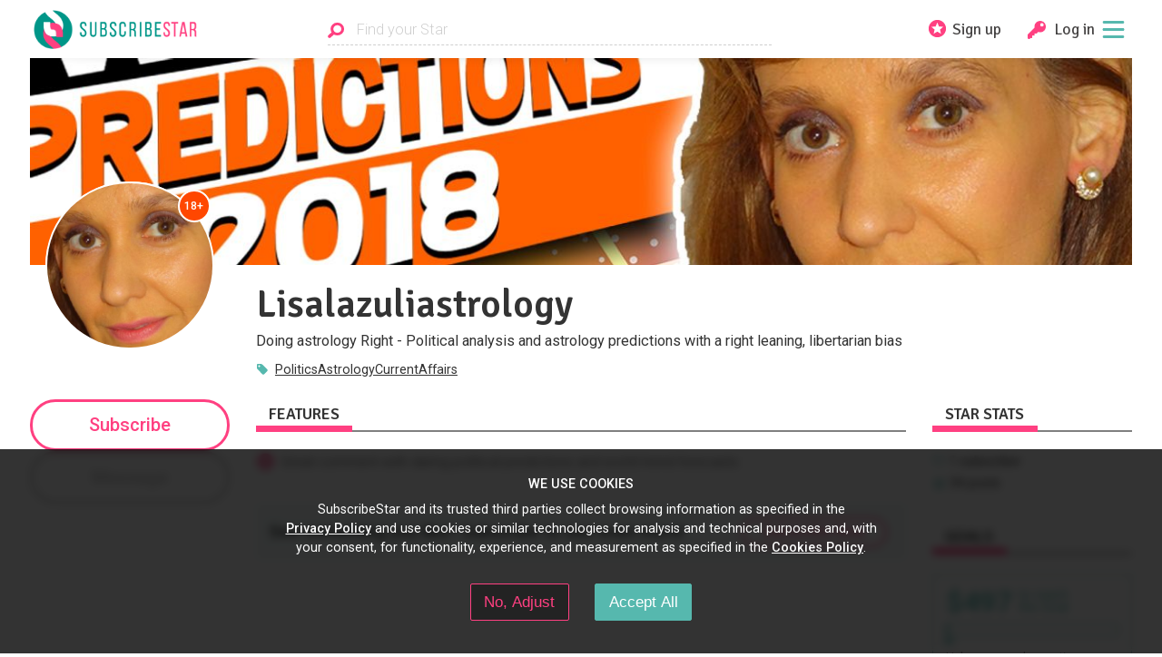

--- FILE ---
content_type: text/css
request_url: https://assets.subscribestar.com/assets/public_styles-7cf87effec9a43c82cdf.css
body_size: 140037
content:
a,abbr,acronym,address,applet,article,aside,audio,b,big,blockquote,body,canvas,caption,center,cite,code,dd,del,details,dfn,dl,dt,em,embed,fieldset,figcaption,figure,footer,form,h1,h2,h3,h4,h5,h6,header,hgroup,html,i,iframe,img,ins,kbd,label,legend,li,mark,menu,nav,object,ol,output,p,pre,q,ruby,s,samp,section,small,span,strike,strong,sub,summary,sup,table,tbody,td,tfoot,th,thead,time,tr,tt,u,ul,var,video{border:0;font:inherit;margin:0;padding:0;vertical-align:baseline}article,aside,details,figcaption,figure,footer,header,hgroup,menu,nav,section{display:block}ol,ul{list-style:none}blockquote,q{quotes:none}blockquote:after,blockquote:before,q:after,q:before{content:"";content:none}table{border-collapse:collapse;border-spacing:0}input:focus,textarea:focus{outline:none}summary{cursor:pointer;-webkit-user-select:none;-moz-user-select:none;-ms-user-select:none;user-select:none}pre{font-family:monospace}.\!transform,.rotate-180,.transform{--tw-translate-x:0;--tw-translate-y:0;--tw-rotate:0;--tw-skew-x:0;--tw-skew-y:0;--tw-scale-x:1;--tw-scale-y:1}.hover\:shadow-lg,.hover\:shadow-md,.shadow-lg,.shadow-md,.shadow-sm,.shadow-xl{--tw-ring-offset-shadow:0 0 #0000;--tw-ring-shadow:0 0 #0000;--tw-shadow:0 0 #0000;--tw-shadow-colored:0 0 #0000}.focus\:ring-2,.ring-2{--tw-ring-inset: ;--tw-ring-offset-width:0px;--tw-ring-offset-color:#fff;--tw-ring-color:rgba(59,130,246,.5);--tw-ring-offset-shadow:0 0 #0000;--tw-ring-shadow:0 0 #0000;--tw-shadow:0 0 #0000;--tw-shadow-colored:0 0 #0000}.blur,.filter,.grayscale,.invert{--tw-blur: ;--tw-brightness: ;--tw-contrast: ;--tw-grayscale: ;--tw-hue-rotate: ;--tw-invert: ;--tw-saturate: ;--tw-sepia: ;--tw-drop-shadow: }/*
! tailwindcss v3.4.13 | MIT License | https://tailwindcss.com
*/.use-tailwind *,.use-tailwind :after,.use-tailwind :before{border:0 solid #e5e7eb;box-sizing:border-box}.use-tailwind :after,.use-tailwind :before{--tw-content:""}.use-tailwind :host,:where(.use-tailwind){line-height:1.5;-webkit-text-size-adjust:100%;font-family:Roboto;font-feature-settings:normal;font-variation-settings:normal;-moz-tab-size:4;-o-tab-size:4;tab-size:4;-webkit-tap-highlight-color:transparent}:where(.use-tailwind){line-height:inherit;margin:0}.use-tailwind hr{border-top-width:1px;color:inherit;height:0}.use-tailwind abbr:where([title]){-webkit-text-decoration:underline dotted;text-decoration:underline dotted}.use-tailwind h1,.use-tailwind h2,.use-tailwind h3,.use-tailwind h4,.use-tailwind h5,.use-tailwind h6{font-size:inherit;font-weight:inherit}.use-tailwind a{color:inherit;text-decoration:inherit}.use-tailwind b,.use-tailwind strong{font-weight:bolder}.use-tailwind code,.use-tailwind kbd,.use-tailwind pre,.use-tailwind samp{font-family:ui-monospace,SFMono-Regular,Menlo,Monaco,Consolas,Liberation Mono,Courier New,monospace;font-feature-settings:normal;font-size:1em;font-variation-settings:normal}.use-tailwind small{font-size:80%}.use-tailwind sub,.use-tailwind sup{font-size:75%;line-height:0;position:relative;vertical-align:baseline}.use-tailwind sub{bottom:-.25em}.use-tailwind sup{top:-.5em}.use-tailwind table{border-collapse:collapse;border-color:inherit;text-indent:0}.use-tailwind button,.use-tailwind input,.use-tailwind optgroup,.use-tailwind select,.use-tailwind textarea{color:inherit;font-family:inherit;font-feature-settings:inherit;font-size:100%;font-variation-settings:inherit;font-weight:inherit;letter-spacing:inherit;line-height:inherit;margin:0;padding:0}.use-tailwind button,.use-tailwind select{text-transform:none}.use-tailwind button,.use-tailwind input:where([type=button]),.use-tailwind input:where([type=reset]),.use-tailwind input:where([type=submit]){-webkit-appearance:button;background-color:transparent;background-image:none}.use-tailwind :-moz-focusring{outline:auto}.use-tailwind :-moz-ui-invalid{box-shadow:none}.use-tailwind progress{vertical-align:baseline}.use-tailwind ::-webkit-inner-spin-button,.use-tailwind ::-webkit-outer-spin-button{height:auto}.use-tailwind [type=search]{-webkit-appearance:textfield;outline-offset:-2px}.use-tailwind ::-webkit-search-decoration{-webkit-appearance:none}.use-tailwind ::-webkit-file-upload-button{-webkit-appearance:button;font:inherit}.use-tailwind summary{display:list-item}.use-tailwind blockquote,.use-tailwind dd,.use-tailwind dl,.use-tailwind figure,.use-tailwind h1,.use-tailwind h2,.use-tailwind h3,.use-tailwind h4,.use-tailwind h5,.use-tailwind h6,.use-tailwind hr,.use-tailwind p,.use-tailwind pre{margin:0}.use-tailwind fieldset{margin:0;padding:0}.use-tailwind legend{padding:0}.use-tailwind menu,.use-tailwind ol,.use-tailwind ul{list-style:none;margin:0;padding:0}.use-tailwind dialog{padding:0}.use-tailwind textarea{resize:vertical}.use-tailwind input::-moz-placeholder,.use-tailwind textarea::-moz-placeholder{color:#9ca3af;opacity:1}.use-tailwind input:-ms-input-placeholder,.use-tailwind textarea:-ms-input-placeholder{color:#9ca3af;opacity:1}.use-tailwind input::placeholder,.use-tailwind textarea::placeholder{color:#9ca3af;opacity:1}.use-tailwind [role=button],.use-tailwind button{cursor:pointer}.use-tailwind :disabled{cursor:default}.use-tailwind audio,.use-tailwind canvas,.use-tailwind embed,.use-tailwind iframe,.use-tailwind img,.use-tailwind object,.use-tailwind svg,.use-tailwind video{display:block;vertical-align:middle}.use-tailwind img,.use-tailwind video{height:auto;max-width:100%}.use-tailwind [hidden]{display:none}html{color-scheme:light;--color-bg:#fff;--color-bg-rgb:255,255,255;--color-shadow:rgba(0,0,0,.15);--color-text:#333;--color-text-input:#111;--color-text-medium:#555;--color-text-light:grey;--color-text-warning:#333;--color-border:#cfcfcf;--color-border-medium:#e0e0e0;--color-border-light:#f6f6f6;--color-pink:#ff4081;--color-pink-rgb:255,64,129;--color-pink-bg:#ffd9e6;--color-grey:#c6c6c6;--color-grey-light:#afafaf;--color-grey-bg:#fbfbfb;--color-grey-bg-dark:#eee;--color-green:#56b8ae;--color-green-rgb:86,184,174;--color-green-hover-light:#48aca2;--color-green-hover:#419a91;--color-green-dark:#219285;--color-green-darker:#18685f;--color-green-darkest:#0e3f39;--color-green-bg:#e0f2f1;--color-green-light:#90d4d0;--color-green-light-bg:#f2faf9;--color-green-neon:#13c500;--color-green-neon-light:#38e038;--color-orange:orange;--color-validation-error:#ea5c5b;--color-orange-dark:#d88d02;--color-collections-orange-light:orange;--color-collections-orange-super-light:#fffbf3;--color-irs-sec:#00aeef;--color-irs-sec-background:#d6f4ff;--color-gold:#ffd200;--color-gold-faded:#fffbe69e;--color-gold-light:#ffe980;--color-gold-dark:#e3b825;--color-white-gentle:#fff;--color-graphite:#454343;--color-invalid-input-bg:#f9d2d2;--color-warning-red-light:#ffede6;--color-warning-red:#ff4700;--color-warning-red-dark:#e64000;--color-warning-ai:#9657ff;--color-yellow:#ffe980;--color-yellow-border:#ecdba2;--color-yellow-light-bg:#fffcdd;--color-share-button:#95d03a}@media(prefers-color-scheme:light){html{color-scheme:light;--color-bg:#fff;--color-bg-rgb:255,255,255;--color-shadow:rgba(0,0,0,.15);--color-text:#333;--color-text-input:#111;--color-text-medium:#555;--color-text-light:grey;--color-text-warning:#333;--color-border:#cfcfcf;--color-border-medium:#e0e0e0;--color-border-light:#f6f6f6;--color-pink:#ff4081;--color-pink-rgb:255,64,129;--color-pink-bg:#ffd9e6;--color-grey:#c6c6c6;--color-grey-light:#afafaf;--color-grey-bg:#fbfbfb;--color-grey-bg-dark:#eee;--color-green:#56b8ae;--color-green-rgb:86,184,174;--color-green-hover-light:#48aca2;--color-green-hover:#419a91;--color-green-dark:#219285;--color-green-darker:#18685f;--color-green-darkest:#0e3f39;--color-green-bg:#e0f2f1;--color-green-light:#90d4d0;--color-green-light-bg:#f2faf9;--color-green-neon:#13c500;--color-green-neon-light:#38e038;--color-orange:orange;--color-validation-error:#ea5c5b;--color-orange-dark:#d88d02;--color-collections-orange-light:orange;--color-collections-orange-super-light:#fffbf3;--color-irs-sec:#00aeef;--color-irs-sec-background:#d6f4ff;--color-gold:#ffd200;--color-gold-faded:#fffbe69e;--color-gold-light:#ffe980;--color-gold-dark:#e3b825;--color-white-gentle:#fff;--color-graphite:#454343;--color-invalid-input-bg:#f9d2d2;--color-warning-red-light:#ffede6;--color-warning-red:#ff4700;--color-warning-red-dark:#e64000;--color-warning-ai:#9657ff;--color-yellow:#ffe980;--color-yellow-border:#ecdba2;--color-yellow-light-bg:#fffcdd;--color-share-button:#95d03a}}html[data-theme=light]{color-scheme:light;--color-bg:#fff;--color-bg-rgb:255,255,255;--color-shadow:rgba(0,0,0,.15);--color-text:#333;--color-text-input:#111;--color-text-medium:#555;--color-text-light:grey;--color-text-warning:#333;--color-border:#cfcfcf;--color-border-medium:#e0e0e0;--color-border-light:#f6f6f6;--color-pink:#ff4081;--color-pink-rgb:255,64,129;--color-pink-bg:#ffd9e6;--color-grey:#c6c6c6;--color-grey-light:#afafaf;--color-grey-bg:#fbfbfb;--color-grey-bg-dark:#eee;--color-green:#56b8ae;--color-green-rgb:86,184,174;--color-green-hover-light:#48aca2;--color-green-hover:#419a91;--color-green-dark:#219285;--color-green-darker:#18685f;--color-green-darkest:#0e3f39;--color-green-bg:#e0f2f1;--color-green-light:#90d4d0;--color-green-light-bg:#f2faf9;--color-green-neon:#13c500;--color-green-neon-light:#38e038;--color-orange:orange;--color-validation-error:#ea5c5b;--color-orange-dark:#d88d02;--color-collections-orange-light:orange;--color-collections-orange-super-light:#fffbf3;--color-irs-sec:#00aeef;--color-irs-sec-background:#d6f4ff;--color-gold:#ffd200;--color-gold-faded:#fffbe69e;--color-gold-light:#ffe980;--color-gold-dark:#e3b825;--color-white-gentle:#fff;--color-graphite:#454343;--color-invalid-input-bg:#f9d2d2;--color-warning-red-light:#ffede6;--color-warning-red:#ff4700;--color-warning-red-dark:#e64000;--color-warning-ai:#9657ff;--color-yellow:#ffe980;--color-yellow-border:#ecdba2;--color-yellow-light-bg:#fffcdd;--color-share-button:#95d03a}@media(prefers-color-scheme:dark){html:not([data-theme=light]){color-scheme:dark;--color-bg:#222;--color-bg-rgb:34,34,34;--color-shadow:rgba(0,0,0,.7);--color-text:#cacaca;--color-text-input:#eaeaea;--color-text-medium:#ababab;--color-text-light:grey;--color-text-warning:#333;--color-border:#4e4e4e;--color-border-medium:#464646;--color-border-light:#2d2c2c;--color-pink:#e83c76;--color-pink-bg:#5a2336;--color-grey:#5b5b5b;--color-grey-light:#434343;--color-grey-bg:#292929;--color-grey-bg-dark:#333;--color-green:#429488;--color-green-rgb:66,148,136;--color-green-hover-light:#3a8278;--color-green-hover:#327168;--color-green-bg:#2f3d3a;--color-green-light:#2d4544;--color-green-light-bg:#2a2c2b;--color-green-dark:#20857a;--color-green-darker:#165c54;--color-green-darkest:#0c332f;--color-orange:#d99518;--color-validation-error:#bf3f3f;--color-orange-dark:#d88d02;--color-collections-orange-light:#d99518;--color-collections-orange-super-light:#2b2a28;--color-irs-sec:#00aeef;--color-irs-sec-background:#003448;--color-gold:#f0c918;--color-gold-light:#59564b;--color-gold-faded:#6b6859;--color-gold-dark:#977915;--color-white-gentle:#ececec;--color-graphite:#dadada;--color-invalid-input-bg:#4a3635;--color-warning-red-light:#4a3635;--color-warning-red:#bf3f3f;--color-warning-red-dark:#a83103;--color-warning-ai:#9657ff;--color-yellow:#655b2c;--color-yellow-border:#555142;--color-yellow-light-bg:#41403d;--color-share-button:#76b810}html:not([data-theme=light]) img[src*=ss_logo_sign_mono_faded]{border-color:#f7f5f5;filter:hue-rotate(180deg) invert(1) contrast(.73)}html:not([data-theme=light]) img[src*=ss_logo_sign_mono_back]{border-color:#f7f5f5;filter:hue-rotate(180deg) invert(1) brightness(2) contrast(.73)}html:not([data-theme=light]) img[src*=ss_logo_sign_mono_back].tier-avatar_image{border-color:#e0e0e0}html:not([data-theme=light]) img[src*=sample_userpic]{mix-blend-mode:difference}}html[data-theme=dark]{color-scheme:dark;--color-bg:#222;--color-bg-rgb:34,34,34;--color-shadow:rgba(0,0,0,.7);--color-text:#cacaca;--color-text-input:#eaeaea;--color-text-medium:#ababab;--color-text-light:grey;--color-text-warning:#333;--color-border:#4e4e4e;--color-border-medium:#464646;--color-border-light:#2d2c2c;--color-pink:#e83c76;--color-pink-bg:#5a2336;--color-grey:#5b5b5b;--color-grey-light:#434343;--color-grey-bg:#292929;--color-grey-bg-dark:#333;--color-green:#429488;--color-green-rgb:66,148,136;--color-green-hover-light:#3a8278;--color-green-hover:#327168;--color-green-bg:#2f3d3a;--color-green-light:#2d4544;--color-green-light-bg:#2a2c2b;--color-green-dark:#20857a;--color-green-darker:#165c54;--color-green-darkest:#0c332f;--color-orange:#d99518;--color-validation-error:#bf3f3f;--color-orange-dark:#d88d02;--color-collections-orange-light:#d99518;--color-collections-orange-super-light:#2b2a28;--color-irs-sec:#00aeef;--color-irs-sec-background:#003448;--color-gold:#f0c918;--color-gold-light:#59564b;--color-gold-faded:#6b6859;--color-gold-dark:#977915;--color-white-gentle:#ececec;--color-graphite:#dadada;--color-invalid-input-bg:#4a3635;--color-warning-red-light:#4a3635;--color-warning-red:#bf3f3f;--color-warning-red-dark:#a83103;--color-warning-ai:#9657ff;--color-yellow:#655b2c;--color-yellow-border:#555142;--color-yellow-light-bg:#41403d;--color-share-button:#76b810}html[data-theme=dark] img[src*=ss_logo_sign_mono_faded]{border-color:#f7f5f5;filter:hue-rotate(180deg) invert(1) contrast(.73)}html[data-theme=dark] img[src*=ss_logo_sign_mono_back]{border-color:#f7f5f5;filter:hue-rotate(180deg) invert(1) brightness(2) contrast(.73)}html[data-theme=dark] img[src*=ss_logo_sign_mono_back].tier-avatar_image{border-color:#e0e0e0}html[data-theme=dark] img[src*=sample_userpic]{mix-blend-mode:difference}html{--topbar-height:4.5rem}blockquote{quotes:"“" "”"}blockquote:before{content:open-quote}blockquote:after{content:close-quote}html{font-family:Helvetica Neue,Tahoma,Arial,"sans-serif";height:100%}body,html{width:100%}body{background-color:var(--color-bg);color:var(--color-text)}body.has-locked_scroll,body.has-locked_scroll_for_ios{overflow:hidden;touch-action:none}body.has-locked_scroll_for_ios{height:100%;left:0;position:fixed;width:100%}body.user-is-pretending div.top_bar{filter:brightness(.5)}*{box-sizing:border-box}a{color:inherit;text-decoration:none}button:where([type=menu]),button:where([type=menu]:active),button:where([type=submit]),button:where([type=submit]:active){color:inherit;font-weight:400}:target{scroll-margin-top:calc(var(--topbar-height) + 2rem)}.footnote{font-size:1rem;font-style:italic;line-height:1.2;text-align:center}@media(min-width:769px){.footnote{text-align:left}}.footnote sup{color:var(--color-pink);font-size:1.3108rem;font-style:normal;font-weight:700}#root{display:flex;flex-direction:column;min-height:100vh;position:relative;width:100%}button,html,input,label,textarea{font-size:13.8614px;line-height:1.48}@media(min-width:769px){button,html,input,label,textarea{font-size:14px}}@media(min-width:1025px){button,html,input,label,textarea{font-size:14.14px}}@media(min-width:1241px){button,html,input,label,textarea{font-size:14.2814px}}@media(min-width:1441px){button,html,input,label,textarea{font-size:14.5684px}}input,textarea{transform:translateZ(0);-webkit-transform:translateZ(0)}input.for-language,textarea.for-language{transform:none}.fa_icon{display:inline-block;height:auto;width:30px}.fa_icon svg{display:block}.fa_icon path{fill:#000}.fa_icon.for-icon_showcase{margin:0!important;padding:0!important;vertical-align:middle;width:3rem}.fa_icon.for-icon_showcase svg{overflow:visible}.login{margin:0 auto;max-width:25rem;padding:1rem;text-align:center}.login.is-age_verification{max-width:36rem}.login.is-age_verification_sticker{max-width:36rem;padding:1rem 2rem 1rem 1.5rem;text-wrap:nowrap}.login.is-age_verification_sticker a{font-weight:500;letter-spacing:.05em}:root[data-theme=dark] .login.is-age_verification_sticker a{filter:invert(1)}@media(prefers-color-scheme:dark){:root:not([data-theme=light]) .login.is-age_verification_sticker a{filter:invert(1)}}.posts .login.is-age_verification_sticker{display:grid;gap:1rem;grid-template-columns:-webkit-max-content -webkit-max-content;grid-template-columns:max-content max-content;justify-content:center;text-wrap:nowrap}@media(min-width:602px){.posts .login.is-age_verification_sticker{align-items:center;display:flex;flex-direction:row;justify-content:center}}.login .textbox-icon_wrap{margin-left:.5rem}.login input:-webkit-autofill{-webkit-box-shadow:0 0 0 1000px var(--color-bg) inset}.login-title{color:var(--color-pink);font-size:1.96715rem;font-weight:500;line-height:2rem;margin-top:1rem;text-transform:uppercase}.is-must .login-title{font-size:1.71819rem}.login p{color:var(--color-text-light);font-size:1.07rem;font-weight:300;margin-top:1rem}@media(min-width:769px){.login p{font-size:1.1449rem}}@media(min-width:1025px){.login p{font-size:1.22504rem}}.login-link{color:var(--color-text-light);font-size:.87344rem;margin-top:.35rem;width:100%}.is-must .login-link{margin:2rem 0}.login-link.for-age_verification_links{margin-bottom:1rem;margin-top:1rem}.login-link.for-age_verification_links:first-child{margin-top:0}.login-link.for-age_verification_links:last-child{margin-bottom:10rem}.login-link.for-password{cursor:pointer;display:block;margin-bottom:1rem}.login-link a,.login-link.for-password{text-decoration:underline}.login-link a:hover,.login-link.for-password:hover{text-decoration:none}.login-otp_wrapper{margin:1rem 0;position:relative}.login-divider{align-items:center;color:var(--color-text);display:flex;font-weight:300;gap:1rem;justify-content:space-between;letter-spacing:1px;margin:2rem auto;max-width:70%;text-transform:uppercase;white-space:nowrap;width:100%}.login-divider:after,.login-divider:before{border-bottom:1px dotted var(--color-grey);content:"";flex-grow:1;height:1px;line-height:0;vertical-align:middle}.is-age_verification .login-divider{max-width:none}.login-divider.for-email-confirmation{margin-bottom:.5rem}.login-note{border-top:1px solid var(--color-border);color:var(--color-text-light);margin-top:1rem;padding-top:1rem}.login-note i{border:1px dotted var(--color-border);border-radius:5px;padding:.2rem}.login-note strong{color:var(--color-text)}.login-note.is-notice{border:1px dashed var(--color-green);color:var(--color-green-dark);padding:.5rem}.login-note.is-error{border:1px dashed var(--color-warning-red);color:var(--color-warning-red);margin:1rem 0;padding:.5rem}.login-note.is-error strong{color:var(--color-warning-red);text-transform:uppercase}.login-must_icon{margin:0 auto;max-width:4rem;position:relative}.login-must_icon p{color:var(--color-pink);font-size:1.50073rem;font-weight:900;left:0;margin-left:auto;margin-right:auto;position:absolute;right:.15rem;top:.55rem}.login-must_icon.is-small{max-width:2rem}.login-must_icon.is-small p{color:var(--color-pink);font-size:1rem;font-weight:900;left:.35rem;margin-left:auto;margin-right:auto;margin-top:0;position:absolute;right:0;top:.95rem}:root[data-theme=dark] .login-must_icon.is-small p{filter:invert(1)}@media(prefers-color-scheme:dark){:root:not([data-theme=light]) .login-must_icon.is-small p{filter:invert(1)}}.login-password_guidelines{text-align:left;width:100%}.login-password_guidelines summary{color:var(--color-text-light);cursor:pointer;font-size:.87344rem;margin-left:-.5rem;text-align:center;text-decoration:underline}.login-password_guidelines .login-password_guidelines_lines{background:var(--color-grey-bg);padding:1rem}.headline{display:flex;flex-direction:column;padding:2rem 1.5rem 1rem}.headline.for-home{color:#fff;min-height:30vh;padding:0}@media(min-width:436px){.headline.for-home{min-height:35vh}}@media(min-width:1025px){.headline.for-home{min-height:26rem}}@media(min-width:1241px){.headline.for-home{min-height:27rem}}.headline.for-home.with-hero{min-height:15rem}@media(min-width:436px){.headline.for-home.with-hero{min-height:25rem}}@media(min-width:1025px){.headline.for-home.with-hero{min-height:30rem}}@media(min-width:1241px){.headline.for-home.with-hero{min-height:35rem}}.headline-main{display:flex;flex-direction:column;justify-content:space-around;padding:1.5rem;text-align:left}.headline-main.for-ref{display:block;padding-bottom:0}.headline-title{font-family:Istok Web,sans-serif;font-size:2.57853rem;font-weight:600;letter-spacing:-.1rem;line-height:1.1;text-align:center;text-shadow:0 0 1rem rgba(102,33,62,.5),0 .1rem .2rem rgba(102,33,62,.5)}.for-home .headline-title{margin-bottom:3rem}@media(min-width:436px){.headline-title{font-size:3.86968rem}}@media(min-width:769px){.headline-title{font-size:5.07237rem}}@media(min-width:1025px){.headline-title{margin-bottom:2.5rem;text-align:left;text-shadow:0 0 1rem rgba(102,33,62,.5),0 .1rem .2rem rgba(102,33,62,.2)}}.headline-title.no-shadow{text-shadow:none}.headline-title.for-ref{display:block;font-size:2.25219rem;font-weight:400;line-height:1.25;max-width:100%;text-align:center;text-shadow:none}.headline-title.for-ref .headline-line{display:block}.headline-title.for-ref .headline-line:nth-child(3){font-size:2.25219rem;font-weight:400}@media(min-width:436px){.headline-title.for-ref{font-size:2.57853rem;font-weight:900}.headline-title.for-ref .headline-line:nth-child(2){font-size:2.57853rem;font-weight:500}}@media(min-width:602px){.headline-title.for-ref{font-size:3.37993rem}.headline-title.for-ref .headline-line:nth-child(2){font-size:2.57853rem}}@media(min-width:769px){.headline-main{flex-direction:row;padding:2rem 0;z-index:-2}.headline-main:after,.headline-main:before{content:"";display:table}.headline-main:after{clear:both}.headline-title.for-ref{font-size:3.86968rem}.headline-title.for-ref .headline-line:nth-child(2){font-size:3.37993rem;font-weight:600;line-height:1}.headline-title.for-ref .headline-line:nth-child(3){line-height:1.6}.headline-secondary{display:flex;flex-direction:column;position:relative;text-align:center;z-index:0}}@media(min-width:1025px){.headline-main{padding:1.5rem 0;width:66rem}.headline-title.for-ref{font-size:5.07237rem}.headline-title.for-ref .headline-line:nth-child(2){font-size:5.07237rem;font-weight:600;line-height:1}.headline-title.for-ref .headline-line:nth-child(3){line-height:2}}@media(min-width:1241px){.headline-main{padding:2rem 0;width:82rem}.headline-title{font-size:6.64884rem}}.headline_cta{background-color:var(--color-gold);padding:1.5rem 1.5rem 4rem;position:relative;text-align:center}.headline_cta:after,.headline_cta:before{bottom:0;content:"";position:absolute}.headline_cta:before{border-bottom:4rem solid #fff;border-right:16rem solid transparent;left:0}.headline_cta:after{border-bottom:4rem solid #fff;border-left:16rem solid transparent;right:0}.headline_cta-title{font-family:"sans-serif";font-size:1.96715rem;font-weight:600;line-height:1.2}.headline_cta-title b,.headline_cta-title strong{font-weight:600}body.has-loaded_fonts .headline_cta-title{font-family:Signika Negative,sans-serif}.headline_cta-button{font-family:"sans-serif";font-size:1.71819rem;font-weight:600;line-height:1.2;margin:.4rem 1.5rem 0;text-decoration:underline}.headline_cta-button b,.headline_cta-button strong{font-weight:600}body.has-loaded_fonts .headline_cta-button{font-family:Signika Negative,sans-serif}.headline_cta-button_icon.is-stars{display:block;height:2rem;margin-bottom:.65rem}.headline_cta-button_icon.is-stars svg{display:inline-block;height:2rem;width:2rem}.headline_cta-button_icon.is-stars svg path{fill:var(--color-pink)}@media(min-width:436px){.headline_cta{padding-bottom:5rem}.headline_cta:before{border-right:24rem solid transparent}.headline_cta:after{border-left:24rem solid transparent}}@media(min-width:602px){.headline_cta{padding-bottom:6rem}.headline_cta:before{border-bottom:6rem solid #fff;border-right:36rem solid transparent}.headline_cta:after{border-bottom:6rem solid #fff;border-left:36rem solid transparent}}@media(min-width:769px){.headline_cta{background-color:transparent;bottom:0;height:15rem;overflow:hidden;padding:.7rem 1rem;position:absolute;right:0;text-align:right;width:20rem}.headline_cta:after,.headline_cta:before{top:0;z-index:-1}.headline_cta:before{border-bottom:16rem solid #fff;border-left:8rem solid transparent;left:0}.headline_cta:after{border-bottom:18rem solid var(--color-gold);border-left:9rem solid transparent;left:0}.headline_cta-title{font-size:1.71819rem}.headline_cta-text{font-size:.87344rem;line-height:1.4;margin-top:0}.headline_cta-line{display:block}.headline_cta-button{cursor:pointer;font-size:1.40255rem;line-height:1;margin:.4rem 0 0;padding-right:3.5rem;position:relative}.headline_cta-button_icon.is-stars{margin:-1.4rem 0 0;position:absolute;right:0;top:50%;width:2.8rem}.headline_cta-button_icon.is-stars svg{height:2.8rem;width:2.8rem}.headline_cta-multiline{display:block}}@media(min-width:1241px){.headline_cta{height:17rem;padding-right:1.5rem;width:24rem}.headline_cta:before{right:14.5rem}.headline_cta:after{width:14.5rem}.headline_cta-text{font-size:1.07rem;line-height:1.3;margin:0 0 .5rem}.headline_cta-button{font-size:1.71819rem;padding-right:4.25rem}.headline_cta-button_icon.is-stars{margin-top:-1.9rem;width:3.8rem}.headline_cta-button_icon.is-stars svg{height:3.8rem;width:3.8rem}}.headline_profiles{float:right;height:29rem;margin-top:-29rem;overflow:hidden;position:relative;z-index:-1}.headline_profile.for-livio .headline_profile-info,.headline_profile.for-livio .headline_profile-picture,.headline_profile.for-olga .headline_profile-info{display:none}.headline_profile.for-olga .headline_profile-picture{width:17rem}@media(min-width:602px){.headline_profiles{height:35rem;margin:-35rem 5rem 0 0;z-index:-1}.headline_profile.for-olga .headline_profile-picture{width:20rem}}@media(min-width:769px){.headline_profiles{display:block;height:auto;margin-right:0;margin-top:0;overflow:visible;position:static}.headline_profiles:after,.headline_profiles:before{content:"";display:table}.headline_profiles:after{clear:both}.headline_profile{float:left;position:relative;z-index:0}.headline_profile a{text-decoration:underline}.headline_profile.for-livio{background-color:#e0f2f1;width:40%}.headline_profile.for-livio .headline_profile-info{display:block;float:left;padding-left:11rem}.headline_profile.for-livio .headline_profile-picture{display:block;width:10rem}.headline_profile.for-olga{background-color:#fecdd2;width:60%}.headline_profile.for-olga .headline_profile-info{display:block;padding-left:6rem}.headline_profile.for-olga .headline_profile-picture{left:-15%;width:11.25rem}.headline_profile-info{padding-bottom:.5rem;padding-top:.5rem;text-align:left}.headline_profile-picture{bottom:0;position:absolute}.headline_profile-name{display:inline-block;font-family:"sans-serif";font-size:1.50073rem}.headline_profile-name b,.headline_profile-name strong{font-weight:600}body.has-loaded_fonts .headline_profile-name{font-family:Signika Negative,sans-serif}.headline_profile-name a{text-decoration:none}.headline_profile-name a:hover{text-decoration:underline}.headline_profile-categories{font-weight:500;position:relative}.headline_profile-categories span{vertical-align:middle}.headline_profile-categories_icon{height:1rem;left:-1.5rem;position:absolute;top:15%;width:1.25rem}.headline_profile-stats{font-size:.93458rem;margin-top:.25rem}}@media(min-width:1025px){.headline_profiles{z-index:auto}.headline_profile{height:10rem}.headline_profile.for-livio{width:50%}.headline_profile.for-livio .headline_profile-info{padding-left:15rem}.headline_profile.for-livio .headline_profile-picture{right:21rem;width:13.5rem}.headline_profile.for-olga{background-color:transparent;width:50%}.headline_profile.for-olga .headline_profile-info{height:10rem;overflow:hidden;padding-left:6rem;position:relative}.headline_profile.for-olga .headline_profile-info:after,.headline_profile.for-olga .headline_profile-info:before{content:"";position:absolute;top:0;z-index:-1}.headline_profile.for-olga .headline_profile-info:before{background-color:#fecdd2;bottom:0;left:0;width:15.5rem}.headline_profile.for-olga .headline_profile-info:after{border-color:#fecdd2 transparent transparent #fecdd2;border-style:solid;border-width:10rem 5rem 0 0;left:15.5rem}.headline_profile.for-olga .headline_profile-picture{left:-9.5rem;width:13rem}.headline_profile-name{font-size:1.96715rem;line-height:1.2}.headline_profile-stats{font-size:.93458rem;margin-top:.5rem}}@media(min-width:1241px){.headline_profile{height:12rem}.headline_profile.for-livio .headline_profile-info{padding-left:18rem}.headline_profile.for-livio .headline_profile-picture{right:26rem;width:16rem}.headline_profile.for-olga .headline_profile-picture{left:-12rem;width:16rem}.headline_profile.for-olga .headline_profile-info{height:12rem;padding-left:5.5rem}.headline_profile.for-olga .headline_profile-info:before{width:18.5rem}.headline_profile.for-olga .headline_profile-info:after{border-color:#fecdd2 transparent transparent #fecdd2;border-style:solid;border-width:12.6rem 6.3rem 0 0;left:18.5rem}.headline_profile-name{font-size:2.25219rem}.headline_profile-info{padding-bottom:1rem;padding-top:1rem}.headline_profile-stats{font-size:.93458rem;margin-top:1.25rem}}.attach_buttons{display:none}@media(min-width:436px){.attach_buttons{align-items:center;display:flex;justify-content:space-around}}.attach_buttons-button{box-sizing:content-box;cursor:pointer;padding-left:1rem;padding-right:1rem}.attach_buttons-button path{fill:var(--color-green)}.attach_buttons-button:hover path{fill:var(--color-green-hover)}.attach_buttons-button.is-text{height:1.5rem;transform:translateY(2px);width:1.5rem}.new_post-inner .attach_buttons-button.is-text{height:2rem;width:2rem}.attach_buttons-button.is-video{height:1.5rem;width:1.5rem}.new_post-inner .attach_buttons-button.is-video{height:2rem;width:2rem}.attach_buttons-button.is-image{height:1.2rem;width:1.35rem}.new_post-inner .attach_buttons-button.is-image{height:1.5rem;width:2rem}.attach_buttons-button.is-audio{height:1.35rem;width:1.35rem}.new_post-inner .attach_buttons-button.is-audio{height:1.75rem;width:1.75rem}.attach_buttons-button.is-document{height:1.25rem;width:1.25rem}.new_post-inner .attach_buttons-button.is-document{height:1.65rem;width:1.65rem}@media(min-width:436px){.attach_buttons-button{padding-left:.5rem;padding-right:.5rem}.attach_buttons-button.is-text{padding-right:.25rem}.attach_buttons-button.is-image{padding-right:.45rem}.attach_buttons-button.is-document{padding-left:.25rem}}.attach_buttons.for-new_post{margin-bottom:.75rem;margin-top:-.25rem}@media(min-width:436px){.attach_buttons.for-new_post{margin-bottom:0;margin-right:-.5rem}}.attach_buttons.for-post_form{justify-content:flex-start;margin:.5rem 0 1rem;white-space:nowrap}.attach_buttons.for-post_form .attach_buttons-button{padding:0 .5rem}.details_table{font-weight:300;width:100%}.details_table tbody{border-bottom:2px solid var(--color-text-light);border-top:2px solid var(--color-text-light)}.details_table.is-sample thead th.for-fees{text-wrap:auto}.details_table.is-sample tbody tr{filter:blur(2px);transition:filter .3s ease}.details_table.is-sample tbody tr:hover{filter:blur(1px)}.details_table.for-autocomplete tbody{border:none}.for-messages .details_table.for-autocomplete thead{display:none}.for-messages .details_table.for-autocomplete tr:first-child{border:none}.for-messages .details_table.for-autocomplete td:first-child{text-align:center;width:2rem}.details_table th{font-size:.87344rem;line-height:1rem;text-align:left}.details_table td.is-semibold,.details_table th.is-semibold{font-weight:400}.details_table tr{border-top:1px solid var(--color-border)}.details_table thead tr:first-child{border-top:0}.details_table thead tr:first-child th.for-actions{text-align:left}.details_table td,.details_table th{padding:.75rem 0 .75rem 1rem;vertical-align:middle}.details_table td:first-child,.details_table th:first-child{padding-left:0}.details_table td.for-charge_model_dates,.details_table th.for-charge_model_dates{padding-left:0;padding-right:0;text-align:center}@media(min-width:769px){.details_table td.for-subscription_price,.details_table th.for-subscription_price{padding-left:1.5rem;padding-right:1.5rem;text-align:right}}.details_table td.for-message,.details_table tr.for-message{position:relative;width:1.25rem}.details_table td.is-red,.details_table tr.is-red{color:var(--color-warning-red)}.details_table tr.for-totals{opacity:.5}.details_table td.is-small{font-size:.8163rem}.details_table-time{color:var(--color-grey);font-size:.7629rem;white-space:nowrap}.details_table-footnote-wrapper{text-align:center}.details_table-footnote-wrapper a{color:var(--color-green-dark);text-decoration:underline}.details_table-footnote-wrapper a:hover{text-decoration:none}.details_table-footnote-wrapper.for-payouts{align-items:center}.details_table-footnote-wrapper.for-payouts.is-amount,.details_table-footnote-wrapper.for-payouts.is-waiting{border:1px dashed var(--color-border);font-size:1.22504rem;margin-bottom:1rem;padding:1rem}.details_table-footnote-wrapper.for-payouts.is-waiting{display:flex;flex-direction:column}@media(min-width:602px){.details_table-footnote-wrapper.for-payouts.is-waiting{flex-direction:row}}.details_table-footnote-wrapper .details_table-footnote{margin-right:0}.details_table-footnote-wrapper .details_table-footnote li.is-missing_data{color:var(--color-warning-red);font-weight:500}.details_table-footnote-wrapper .details_table-footnote li.is-missing_data a{color:var(--color-warning-red)}.details_table-footnote-wrapper .details_table-footnote li.is-important_note{background:var(--color-pink-bg);background:repeating-linear-gradient(-45deg,#fff,#fff 50px,var(--color-green-light-bg) 50px,var(--color-green-light-bg) 100px);border:1px solid var(--color-green-bg);box-shadow:2px 2px 2px var(--color-green-bg);color:var(--color-green-dark);font-size:1.1449rem;font-weight:500;padding:1rem;text-align:center;text-shadow:1px 1px #fff;text-transform:uppercase}.details_table-footnote-wrapper .details_table-footnote li.is-important_note a{color:var(--color-green);font-size:1rem}@media(min-width:602px){.details_table-footnote-wrapper{align-items:flex-start;display:flex;justify-content:space-between;text-align:left}.details_table-footnote-wrapper.for-payouts li{display:inline}.details_table-footnote-wrapper.for-payouts li:last-child{display:list-item}.details_table-footnote-wrapper.for-payouts.is-amount{font-weight:500;text-align:left}.details_table-footnote-wrapper .details_table-footnote{margin-right:4rem}}@media(min-width:1025px){.details_table th{font-size:1rem}}.details_table-message_button .md_icon{width:1.25rem}.details_table.for-active_subscribers th.for-updates,.details_table.for-active_subscriptions th.for-updates,.details_table.for-payouts th.for-updates,.details_table.for-unpaid_subscriptions th.for-updates,.details_table.for-unsubscribed_users th.for-updates{width:1%}.details_table.for-active_subscribers td.for-details,.details_table.for-active_subscribers th.for-details,.details_table.for-active_subscriptions td.for-details,.details_table.for-active_subscriptions th.for-details,.details_table.for-payouts td.for-details,.details_table.for-payouts th.for-details,.details_table.for-unpaid_subscriptions td.for-details,.details_table.for-unpaid_subscriptions th.for-details,.details_table.for-unsubscribed_users td.for-details,.details_table.for-unsubscribed_users th.for-details{display:none}.details_table.for-active_subscribers td.for-actions,.details_table.for-active_subscribers td.for-date,.details_table.for-active_subscribers td.for-earnings,.details_table.for-active_subscribers td.for-fees,.details_table.for-active_subscribers td.for-renewal,.details_table.for-active_subscribers td.for-status,.details_table.for-active_subscribers th.for-actions,.details_table.for-active_subscribers th.for-date,.details_table.for-active_subscribers th.for-earnings,.details_table.for-active_subscribers th.for-fees,.details_table.for-active_subscribers th.for-status,.details_table.for-active_subscriptions td.for-actions,.details_table.for-active_subscriptions td.for-date,.details_table.for-active_subscriptions td.for-earnings,.details_table.for-active_subscriptions td.for-fees,.details_table.for-active_subscriptions td.for-renewal,.details_table.for-active_subscriptions td.for-status,.details_table.for-active_subscriptions th.for-actions,.details_table.for-active_subscriptions th.for-date,.details_table.for-active_subscriptions th.for-earnings,.details_table.for-active_subscriptions th.for-fees,.details_table.for-active_subscriptions th.for-status,.details_table.for-payouts td.for-actions,.details_table.for-payouts td.for-date,.details_table.for-payouts td.for-earnings,.details_table.for-payouts td.for-fees,.details_table.for-payouts td.for-renewal,.details_table.for-payouts td.for-status,.details_table.for-payouts th.for-actions,.details_table.for-payouts th.for-date,.details_table.for-payouts th.for-earnings,.details_table.for-payouts th.for-fees,.details_table.for-payouts th.for-status,.details_table.for-unpaid_subscriptions td.for-actions,.details_table.for-unpaid_subscriptions td.for-date,.details_table.for-unpaid_subscriptions td.for-earnings,.details_table.for-unpaid_subscriptions td.for-fees,.details_table.for-unpaid_subscriptions td.for-renewal,.details_table.for-unpaid_subscriptions td.for-status,.details_table.for-unpaid_subscriptions th.for-actions,.details_table.for-unpaid_subscriptions th.for-date,.details_table.for-unpaid_subscriptions th.for-earnings,.details_table.for-unpaid_subscriptions th.for-fees,.details_table.for-unpaid_subscriptions th.for-status,.details_table.for-unsubscribed_users td.for-actions,.details_table.for-unsubscribed_users td.for-date,.details_table.for-unsubscribed_users td.for-earnings,.details_table.for-unsubscribed_users td.for-fees,.details_table.for-unsubscribed_users td.for-renewal,.details_table.for-unsubscribed_users td.for-status,.details_table.for-unsubscribed_users th.for-actions,.details_table.for-unsubscribed_users th.for-date,.details_table.for-unsubscribed_users th.for-earnings,.details_table.for-unsubscribed_users th.for-fees,.details_table.for-unsubscribed_users th.for-status{color:var(--color-text);font-size:.7629rem;text-align:right;width:1%}@media(min-width:602px){.details_table.for-active_subscribers td.for-actions,.details_table.for-active_subscribers td.for-date,.details_table.for-active_subscribers td.for-earnings,.details_table.for-active_subscribers td.for-fees,.details_table.for-active_subscribers td.for-renewal,.details_table.for-active_subscribers td.for-status,.details_table.for-active_subscribers th.for-actions,.details_table.for-active_subscribers th.for-date,.details_table.for-active_subscribers th.for-earnings,.details_table.for-active_subscribers th.for-fees,.details_table.for-active_subscribers th.for-status,.details_table.for-active_subscriptions td.for-actions,.details_table.for-active_subscriptions td.for-date,.details_table.for-active_subscriptions td.for-earnings,.details_table.for-active_subscriptions td.for-fees,.details_table.for-active_subscriptions td.for-renewal,.details_table.for-active_subscriptions td.for-status,.details_table.for-active_subscriptions th.for-actions,.details_table.for-active_subscriptions th.for-date,.details_table.for-active_subscriptions th.for-earnings,.details_table.for-active_subscriptions th.for-fees,.details_table.for-active_subscriptions th.for-status,.details_table.for-payouts td.for-actions,.details_table.for-payouts td.for-date,.details_table.for-payouts td.for-earnings,.details_table.for-payouts td.for-fees,.details_table.for-payouts td.for-renewal,.details_table.for-payouts td.for-status,.details_table.for-payouts th.for-actions,.details_table.for-payouts th.for-date,.details_table.for-payouts th.for-earnings,.details_table.for-payouts th.for-fees,.details_table.for-payouts th.for-status,.details_table.for-unpaid_subscriptions td.for-actions,.details_table.for-unpaid_subscriptions td.for-date,.details_table.for-unpaid_subscriptions td.for-earnings,.details_table.for-unpaid_subscriptions td.for-fees,.details_table.for-unpaid_subscriptions td.for-renewal,.details_table.for-unpaid_subscriptions td.for-status,.details_table.for-unpaid_subscriptions th.for-actions,.details_table.for-unpaid_subscriptions th.for-date,.details_table.for-unpaid_subscriptions th.for-earnings,.details_table.for-unpaid_subscriptions th.for-fees,.details_table.for-unpaid_subscriptions th.for-status,.details_table.for-unsubscribed_users td.for-actions,.details_table.for-unsubscribed_users td.for-date,.details_table.for-unsubscribed_users td.for-earnings,.details_table.for-unsubscribed_users td.for-fees,.details_table.for-unsubscribed_users td.for-renewal,.details_table.for-unsubscribed_users td.for-status,.details_table.for-unsubscribed_users th.for-actions,.details_table.for-unsubscribed_users th.for-date,.details_table.for-unsubscribed_users th.for-earnings,.details_table.for-unsubscribed_users th.for-fees,.details_table.for-unsubscribed_users th.for-status{font-size:.93458rem}}.details_table.for-active_subscribers td.for-actions span.for-tiers-list,.details_table.for-active_subscribers td.for-date span.for-tiers-list,.details_table.for-active_subscribers td.for-earnings span.for-tiers-list,.details_table.for-active_subscribers td.for-fees span.for-tiers-list,.details_table.for-active_subscribers td.for-renewal span.for-tiers-list,.details_table.for-active_subscribers td.for-status span.for-tiers-list,.details_table.for-active_subscribers th.for-actions span.for-tiers-list,.details_table.for-active_subscribers th.for-date span.for-tiers-list,.details_table.for-active_subscribers th.for-earnings span.for-tiers-list,.details_table.for-active_subscribers th.for-fees span.for-tiers-list,.details_table.for-active_subscribers th.for-status span.for-tiers-list,.details_table.for-active_subscriptions td.for-actions span.for-tiers-list,.details_table.for-active_subscriptions td.for-date span.for-tiers-list,.details_table.for-active_subscriptions td.for-earnings span.for-tiers-list,.details_table.for-active_subscriptions td.for-fees span.for-tiers-list,.details_table.for-active_subscriptions td.for-renewal span.for-tiers-list,.details_table.for-active_subscriptions td.for-status span.for-tiers-list,.details_table.for-active_subscriptions th.for-actions span.for-tiers-list,.details_table.for-active_subscriptions th.for-date span.for-tiers-list,.details_table.for-active_subscriptions th.for-earnings span.for-tiers-list,.details_table.for-active_subscriptions th.for-fees span.for-tiers-list,.details_table.for-active_subscriptions th.for-status span.for-tiers-list,.details_table.for-payouts td.for-actions span.for-tiers-list,.details_table.for-payouts td.for-date span.for-tiers-list,.details_table.for-payouts td.for-earnings span.for-tiers-list,.details_table.for-payouts td.for-fees span.for-tiers-list,.details_table.for-payouts td.for-renewal span.for-tiers-list,.details_table.for-payouts td.for-status span.for-tiers-list,.details_table.for-payouts th.for-actions span.for-tiers-list,.details_table.for-payouts th.for-date span.for-tiers-list,.details_table.for-payouts th.for-earnings span.for-tiers-list,.details_table.for-payouts th.for-fees span.for-tiers-list,.details_table.for-payouts th.for-status span.for-tiers-list,.details_table.for-unpaid_subscriptions td.for-actions span.for-tiers-list,.details_table.for-unpaid_subscriptions td.for-date span.for-tiers-list,.details_table.for-unpaid_subscriptions td.for-earnings span.for-tiers-list,.details_table.for-unpaid_subscriptions td.for-fees span.for-tiers-list,.details_table.for-unpaid_subscriptions td.for-renewal span.for-tiers-list,.details_table.for-unpaid_subscriptions td.for-status span.for-tiers-list,.details_table.for-unpaid_subscriptions th.for-actions span.for-tiers-list,.details_table.for-unpaid_subscriptions th.for-date span.for-tiers-list,.details_table.for-unpaid_subscriptions th.for-earnings span.for-tiers-list,.details_table.for-unpaid_subscriptions th.for-fees span.for-tiers-list,.details_table.for-unpaid_subscriptions th.for-status span.for-tiers-list,.details_table.for-unsubscribed_users td.for-actions span.for-tiers-list,.details_table.for-unsubscribed_users td.for-date span.for-tiers-list,.details_table.for-unsubscribed_users td.for-earnings span.for-tiers-list,.details_table.for-unsubscribed_users td.for-fees span.for-tiers-list,.details_table.for-unsubscribed_users td.for-renewal span.for-tiers-list,.details_table.for-unsubscribed_users td.for-status span.for-tiers-list,.details_table.for-unsubscribed_users th.for-actions span.for-tiers-list,.details_table.for-unsubscribed_users th.for-date span.for-tiers-list,.details_table.for-unsubscribed_users th.for-earnings span.for-tiers-list,.details_table.for-unsubscribed_users th.for-fees span.for-tiers-list,.details_table.for-unsubscribed_users th.for-status span.for-tiers-list{margin-left:.5rem}.details_table.for-active_subscribers td.for-actions span.for-tiers-list:hover,.details_table.for-active_subscribers td.for-actions span.for-tiers-list:hover path,.details_table.for-active_subscribers td.for-date span.for-tiers-list:hover,.details_table.for-active_subscribers td.for-date span.for-tiers-list:hover path,.details_table.for-active_subscribers td.for-earnings span.for-tiers-list:hover,.details_table.for-active_subscribers td.for-earnings span.for-tiers-list:hover path,.details_table.for-active_subscribers td.for-fees span.for-tiers-list:hover,.details_table.for-active_subscribers td.for-fees span.for-tiers-list:hover path,.details_table.for-active_subscribers td.for-renewal span.for-tiers-list:hover,.details_table.for-active_subscribers td.for-renewal span.for-tiers-list:hover path,.details_table.for-active_subscribers td.for-status span.for-tiers-list:hover,.details_table.for-active_subscribers td.for-status span.for-tiers-list:hover path,.details_table.for-active_subscribers th.for-actions span.for-tiers-list:hover,.details_table.for-active_subscribers th.for-actions span.for-tiers-list:hover path,.details_table.for-active_subscribers th.for-date span.for-tiers-list:hover,.details_table.for-active_subscribers th.for-date span.for-tiers-list:hover path,.details_table.for-active_subscribers th.for-earnings span.for-tiers-list:hover,.details_table.for-active_subscribers th.for-earnings span.for-tiers-list:hover path,.details_table.for-active_subscribers th.for-fees span.for-tiers-list:hover,.details_table.for-active_subscribers th.for-fees span.for-tiers-list:hover path,.details_table.for-active_subscribers th.for-status span.for-tiers-list:hover,.details_table.for-active_subscribers th.for-status span.for-tiers-list:hover path,.details_table.for-active_subscriptions td.for-actions span.for-tiers-list:hover,.details_table.for-active_subscriptions td.for-actions span.for-tiers-list:hover path,.details_table.for-active_subscriptions td.for-date span.for-tiers-list:hover,.details_table.for-active_subscriptions td.for-date span.for-tiers-list:hover path,.details_table.for-active_subscriptions td.for-earnings span.for-tiers-list:hover,.details_table.for-active_subscriptions td.for-earnings span.for-tiers-list:hover path,.details_table.for-active_subscriptions td.for-fees span.for-tiers-list:hover,.details_table.for-active_subscriptions td.for-fees span.for-tiers-list:hover path,.details_table.for-active_subscriptions td.for-renewal span.for-tiers-list:hover,.details_table.for-active_subscriptions td.for-renewal span.for-tiers-list:hover path,.details_table.for-active_subscriptions td.for-status span.for-tiers-list:hover,.details_table.for-active_subscriptions td.for-status span.for-tiers-list:hover path,.details_table.for-active_subscriptions th.for-actions span.for-tiers-list:hover,.details_table.for-active_subscriptions th.for-actions span.for-tiers-list:hover path,.details_table.for-active_subscriptions th.for-date span.for-tiers-list:hover,.details_table.for-active_subscriptions th.for-date span.for-tiers-list:hover path,.details_table.for-active_subscriptions th.for-earnings span.for-tiers-list:hover,.details_table.for-active_subscriptions th.for-earnings span.for-tiers-list:hover path,.details_table.for-active_subscriptions th.for-fees span.for-tiers-list:hover,.details_table.for-active_subscriptions th.for-fees span.for-tiers-list:hover path,.details_table.for-active_subscriptions th.for-status span.for-tiers-list:hover,.details_table.for-active_subscriptions th.for-status span.for-tiers-list:hover path,.details_table.for-payouts td.for-actions span.for-tiers-list:hover,.details_table.for-payouts td.for-actions span.for-tiers-list:hover path,.details_table.for-payouts td.for-date span.for-tiers-list:hover,.details_table.for-payouts td.for-date span.for-tiers-list:hover path,.details_table.for-payouts td.for-earnings span.for-tiers-list:hover,.details_table.for-payouts td.for-earnings span.for-tiers-list:hover path,.details_table.for-payouts td.for-fees span.for-tiers-list:hover,.details_table.for-payouts td.for-fees span.for-tiers-list:hover path,.details_table.for-payouts td.for-renewal span.for-tiers-list:hover,.details_table.for-payouts td.for-renewal span.for-tiers-list:hover path,.details_table.for-payouts td.for-status span.for-tiers-list:hover,.details_table.for-payouts td.for-status span.for-tiers-list:hover path,.details_table.for-payouts th.for-actions span.for-tiers-list:hover,.details_table.for-payouts th.for-actions span.for-tiers-list:hover path,.details_table.for-payouts th.for-date span.for-tiers-list:hover,.details_table.for-payouts th.for-date span.for-tiers-list:hover path,.details_table.for-payouts th.for-earnings span.for-tiers-list:hover,.details_table.for-payouts th.for-earnings span.for-tiers-list:hover path,.details_table.for-payouts th.for-fees span.for-tiers-list:hover,.details_table.for-payouts th.for-fees span.for-tiers-list:hover path,.details_table.for-payouts th.for-status span.for-tiers-list:hover,.details_table.for-payouts th.for-status span.for-tiers-list:hover path,.details_table.for-unpaid_subscriptions td.for-actions span.for-tiers-list:hover,.details_table.for-unpaid_subscriptions td.for-actions span.for-tiers-list:hover path,.details_table.for-unpaid_subscriptions td.for-date span.for-tiers-list:hover,.details_table.for-unpaid_subscriptions td.for-date span.for-tiers-list:hover path,.details_table.for-unpaid_subscriptions td.for-earnings span.for-tiers-list:hover,.details_table.for-unpaid_subscriptions td.for-earnings span.for-tiers-list:hover path,.details_table.for-unpaid_subscriptions td.for-fees span.for-tiers-list:hover,.details_table.for-unpaid_subscriptions td.for-fees span.for-tiers-list:hover path,.details_table.for-unpaid_subscriptions td.for-renewal span.for-tiers-list:hover,.details_table.for-unpaid_subscriptions td.for-renewal span.for-tiers-list:hover path,.details_table.for-unpaid_subscriptions td.for-status span.for-tiers-list:hover,.details_table.for-unpaid_subscriptions td.for-status span.for-tiers-list:hover path,.details_table.for-unpaid_subscriptions th.for-actions span.for-tiers-list:hover,.details_table.for-unpaid_subscriptions th.for-actions span.for-tiers-list:hover path,.details_table.for-unpaid_subscriptions th.for-date span.for-tiers-list:hover,.details_table.for-unpaid_subscriptions th.for-date span.for-tiers-list:hover path,.details_table.for-unpaid_subscriptions th.for-earnings span.for-tiers-list:hover,.details_table.for-unpaid_subscriptions th.for-earnings span.for-tiers-list:hover path,.details_table.for-unpaid_subscriptions th.for-fees span.for-tiers-list:hover,.details_table.for-unpaid_subscriptions th.for-fees span.for-tiers-list:hover path,.details_table.for-unpaid_subscriptions th.for-status span.for-tiers-list:hover,.details_table.for-unpaid_subscriptions th.for-status span.for-tiers-list:hover path,.details_table.for-unsubscribed_users td.for-actions span.for-tiers-list:hover,.details_table.for-unsubscribed_users td.for-actions span.for-tiers-list:hover path,.details_table.for-unsubscribed_users td.for-date span.for-tiers-list:hover,.details_table.for-unsubscribed_users td.for-date span.for-tiers-list:hover path,.details_table.for-unsubscribed_users td.for-earnings span.for-tiers-list:hover,.details_table.for-unsubscribed_users td.for-earnings span.for-tiers-list:hover path,.details_table.for-unsubscribed_users td.for-fees span.for-tiers-list:hover,.details_table.for-unsubscribed_users td.for-fees span.for-tiers-list:hover path,.details_table.for-unsubscribed_users td.for-renewal span.for-tiers-list:hover,.details_table.for-unsubscribed_users td.for-renewal span.for-tiers-list:hover path,.details_table.for-unsubscribed_users td.for-status span.for-tiers-list:hover,.details_table.for-unsubscribed_users td.for-status span.for-tiers-list:hover path,.details_table.for-unsubscribed_users th.for-actions span.for-tiers-list:hover,.details_table.for-unsubscribed_users th.for-actions span.for-tiers-list:hover path,.details_table.for-unsubscribed_users th.for-date span.for-tiers-list:hover,.details_table.for-unsubscribed_users th.for-date span.for-tiers-list:hover path,.details_table.for-unsubscribed_users th.for-earnings span.for-tiers-list:hover,.details_table.for-unsubscribed_users th.for-earnings span.for-tiers-list:hover path,.details_table.for-unsubscribed_users th.for-fees span.for-tiers-list:hover,.details_table.for-unsubscribed_users th.for-fees span.for-tiers-list:hover path,.details_table.for-unsubscribed_users th.for-status span.for-tiers-list:hover,.details_table.for-unsubscribed_users th.for-status span.for-tiers-list:hover path{fill:var(--color-green-dark)}.details_table.for-active_subscribers td.for-actions span.for-tiers-list svg,.details_table.for-active_subscribers td.for-date span.for-tiers-list svg,.details_table.for-active_subscribers td.for-earnings span.for-tiers-list svg,.details_table.for-active_subscribers td.for-fees span.for-tiers-list svg,.details_table.for-active_subscribers td.for-renewal span.for-tiers-list svg,.details_table.for-active_subscribers td.for-status span.for-tiers-list svg,.details_table.for-active_subscribers th.for-actions span.for-tiers-list svg,.details_table.for-active_subscribers th.for-date span.for-tiers-list svg,.details_table.for-active_subscribers th.for-earnings span.for-tiers-list svg,.details_table.for-active_subscribers th.for-fees span.for-tiers-list svg,.details_table.for-active_subscribers th.for-status span.for-tiers-list svg,.details_table.for-active_subscriptions td.for-actions span.for-tiers-list svg,.details_table.for-active_subscriptions td.for-date span.for-tiers-list svg,.details_table.for-active_subscriptions td.for-earnings span.for-tiers-list svg,.details_table.for-active_subscriptions td.for-fees span.for-tiers-list svg,.details_table.for-active_subscriptions td.for-renewal span.for-tiers-list svg,.details_table.for-active_subscriptions td.for-status span.for-tiers-list svg,.details_table.for-active_subscriptions th.for-actions span.for-tiers-list svg,.details_table.for-active_subscriptions th.for-date span.for-tiers-list svg,.details_table.for-active_subscriptions th.for-earnings span.for-tiers-list svg,.details_table.for-active_subscriptions th.for-fees span.for-tiers-list svg,.details_table.for-active_subscriptions th.for-status span.for-tiers-list svg,.details_table.for-payouts td.for-actions span.for-tiers-list svg,.details_table.for-payouts td.for-date span.for-tiers-list svg,.details_table.for-payouts td.for-earnings span.for-tiers-list svg,.details_table.for-payouts td.for-fees span.for-tiers-list svg,.details_table.for-payouts td.for-renewal span.for-tiers-list svg,.details_table.for-payouts td.for-status span.for-tiers-list svg,.details_table.for-payouts th.for-actions span.for-tiers-list svg,.details_table.for-payouts th.for-date span.for-tiers-list svg,.details_table.for-payouts th.for-earnings span.for-tiers-list svg,.details_table.for-payouts th.for-fees span.for-tiers-list svg,.details_table.for-payouts th.for-status span.for-tiers-list svg,.details_table.for-unpaid_subscriptions td.for-actions span.for-tiers-list svg,.details_table.for-unpaid_subscriptions td.for-date span.for-tiers-list svg,.details_table.for-unpaid_subscriptions td.for-earnings span.for-tiers-list svg,.details_table.for-unpaid_subscriptions td.for-fees span.for-tiers-list svg,.details_table.for-unpaid_subscriptions td.for-renewal span.for-tiers-list svg,.details_table.for-unpaid_subscriptions td.for-status span.for-tiers-list svg,.details_table.for-unpaid_subscriptions th.for-actions span.for-tiers-list svg,.details_table.for-unpaid_subscriptions th.for-date span.for-tiers-list svg,.details_table.for-unpaid_subscriptions th.for-earnings span.for-tiers-list svg,.details_table.for-unpaid_subscriptions th.for-fees span.for-tiers-list svg,.details_table.for-unpaid_subscriptions th.for-status span.for-tiers-list svg,.details_table.for-unsubscribed_users td.for-actions span.for-tiers-list svg,.details_table.for-unsubscribed_users td.for-date span.for-tiers-list svg,.details_table.for-unsubscribed_users td.for-earnings span.for-tiers-list svg,.details_table.for-unsubscribed_users td.for-fees span.for-tiers-list svg,.details_table.for-unsubscribed_users td.for-renewal span.for-tiers-list svg,.details_table.for-unsubscribed_users td.for-status span.for-tiers-list svg,.details_table.for-unsubscribed_users th.for-actions span.for-tiers-list svg,.details_table.for-unsubscribed_users th.for-date span.for-tiers-list svg,.details_table.for-unsubscribed_users th.for-earnings span.for-tiers-list svg,.details_table.for-unsubscribed_users th.for-fees span.for-tiers-list svg,.details_table.for-unsubscribed_users th.for-status span.for-tiers-list svg{height:auto;vertical-align:middle;width:1rem}.details_table.for-active_subscribers td.for-actions span.for-tiers-list path,.details_table.for-active_subscribers td.for-date span.for-tiers-list path,.details_table.for-active_subscribers td.for-earnings span.for-tiers-list path,.details_table.for-active_subscribers td.for-fees span.for-tiers-list path,.details_table.for-active_subscribers td.for-renewal span.for-tiers-list path,.details_table.for-active_subscribers td.for-status span.for-tiers-list path,.details_table.for-active_subscribers th.for-actions span.for-tiers-list path,.details_table.for-active_subscribers th.for-date span.for-tiers-list path,.details_table.for-active_subscribers th.for-earnings span.for-tiers-list path,.details_table.for-active_subscribers th.for-fees span.for-tiers-list path,.details_table.for-active_subscribers th.for-status span.for-tiers-list path,.details_table.for-active_subscriptions td.for-actions span.for-tiers-list path,.details_table.for-active_subscriptions td.for-date span.for-tiers-list path,.details_table.for-active_subscriptions td.for-earnings span.for-tiers-list path,.details_table.for-active_subscriptions td.for-fees span.for-tiers-list path,.details_table.for-active_subscriptions td.for-renewal span.for-tiers-list path,.details_table.for-active_subscriptions td.for-status span.for-tiers-list path,.details_table.for-active_subscriptions th.for-actions span.for-tiers-list path,.details_table.for-active_subscriptions th.for-date span.for-tiers-list path,.details_table.for-active_subscriptions th.for-earnings span.for-tiers-list path,.details_table.for-active_subscriptions th.for-fees span.for-tiers-list path,.details_table.for-active_subscriptions th.for-status span.for-tiers-list path,.details_table.for-payouts td.for-actions span.for-tiers-list path,.details_table.for-payouts td.for-date span.for-tiers-list path,.details_table.for-payouts td.for-earnings span.for-tiers-list path,.details_table.for-payouts td.for-fees span.for-tiers-list path,.details_table.for-payouts td.for-renewal span.for-tiers-list path,.details_table.for-payouts td.for-status span.for-tiers-list path,.details_table.for-payouts th.for-actions span.for-tiers-list path,.details_table.for-payouts th.for-date span.for-tiers-list path,.details_table.for-payouts th.for-earnings span.for-tiers-list path,.details_table.for-payouts th.for-fees span.for-tiers-list path,.details_table.for-payouts th.for-status span.for-tiers-list path,.details_table.for-unpaid_subscriptions td.for-actions span.for-tiers-list path,.details_table.for-unpaid_subscriptions td.for-date span.for-tiers-list path,.details_table.for-unpaid_subscriptions td.for-earnings span.for-tiers-list path,.details_table.for-unpaid_subscriptions td.for-fees span.for-tiers-list path,.details_table.for-unpaid_subscriptions td.for-renewal span.for-tiers-list path,.details_table.for-unpaid_subscriptions td.for-status span.for-tiers-list path,.details_table.for-unpaid_subscriptions th.for-actions span.for-tiers-list path,.details_table.for-unpaid_subscriptions th.for-date span.for-tiers-list path,.details_table.for-unpaid_subscriptions th.for-earnings span.for-tiers-list path,.details_table.for-unpaid_subscriptions th.for-fees span.for-tiers-list path,.details_table.for-unpaid_subscriptions th.for-status span.for-tiers-list path,.details_table.for-unsubscribed_users td.for-actions span.for-tiers-list path,.details_table.for-unsubscribed_users td.for-date span.for-tiers-list path,.details_table.for-unsubscribed_users td.for-earnings span.for-tiers-list path,.details_table.for-unsubscribed_users td.for-fees span.for-tiers-list path,.details_table.for-unsubscribed_users td.for-renewal span.for-tiers-list path,.details_table.for-unsubscribed_users td.for-status span.for-tiers-list path,.details_table.for-unsubscribed_users th.for-actions span.for-tiers-list path,.details_table.for-unsubscribed_users th.for-date span.for-tiers-list path,.details_table.for-unsubscribed_users th.for-earnings span.for-tiers-list path,.details_table.for-unsubscribed_users th.for-fees span.for-tiers-list path,.details_table.for-unsubscribed_users th.for-status span.for-tiers-list path{fill:var(--color-green)}.details_table.for-active_subscribers th.for-name,.details_table.for-active_subscriptions th.for-name,.details_table.for-payouts th.for-name,.details_table.for-unpaid_subscriptions th.for-name,.details_table.for-unsubscribed_users th.for-name{text-align:left}.details_table.for-active_subscribers td.for-earnings,.details_table.for-active_subscribers th.for-date,.details_table.for-active_subscriptions td.for-earnings,.details_table.for-active_subscriptions th.for-date,.details_table.for-payouts td.for-earnings,.details_table.for-payouts th.for-date,.details_table.for-unpaid_subscriptions td.for-earnings,.details_table.for-unpaid_subscriptions th.for-date,.details_table.for-unsubscribed_users td.for-earnings,.details_table.for-unsubscribed_users th.for-date{white-space:nowrap}.details_table.for-active_subscribers td.for-name,.details_table.for-active_subscriptions td.for-name,.details_table.for-payouts td.for-name,.details_table.for-unpaid_subscriptions td.for-name,.details_table.for-unsubscribed_users td.for-name{line-height:1.4}.details_table.for-active_subscribers td.for-name .is-processing,.details_table.for-active_subscriptions td.for-name .is-processing,.details_table.for-payouts td.for-name .is-processing,.details_table.for-unpaid_subscriptions td.for-name .is-processing,.details_table.for-unsubscribed_users td.for-name .is-processing{color:var(--color-gold-dark)}.details_table.for-active_subscribers td.for-name .is-completed,.details_table.for-active_subscriptions td.for-name .is-completed,.details_table.for-payouts td.for-name .is-completed,.details_table.for-unpaid_subscriptions td.for-name .is-completed,.details_table.for-unsubscribed_users td.for-name .is-completed{color:var(--color-green-dark)}.details_table.for-active_subscribers td.for-name small,.details_table.for-active_subscriptions td.for-name small,.details_table.for-payouts td.for-name small,.details_table.for-unpaid_subscriptions td.for-name small,.details_table.for-unsubscribed_users td.for-name small{color:var(--color-text-light);font-size:.8163rem;font-weight:300}.details_table.for-active_subscribers td.for-name small.is-error,.details_table.for-active_subscriptions td.for-name small.is-error,.details_table.for-payouts td.for-name small.is-error,.details_table.for-unpaid_subscriptions td.for-name small.is-error,.details_table.for-unsubscribed_users td.for-name small.is-error{color:var(--color-warning-red)}.details_table.for-active_subscribers td.for-status,.details_table.for-active_subscriptions td.for-status,.details_table.for-payouts td.for-status,.details_table.for-unpaid_subscriptions td.for-status,.details_table.for-unsubscribed_users td.for-status{font-weight:500}.details_table.for-active_subscribers td.for-status.is-confirming,.details_table.for-active_subscribers td.for-status.is-new,.details_table.for-active_subscribers td.for-status.is-pending,.details_table.for-active_subscriptions td.for-status.is-confirming,.details_table.for-active_subscriptions td.for-status.is-new,.details_table.for-active_subscriptions td.for-status.is-pending,.details_table.for-payouts td.for-status.is-confirming,.details_table.for-payouts td.for-status.is-new,.details_table.for-payouts td.for-status.is-pending,.details_table.for-unpaid_subscriptions td.for-status.is-confirming,.details_table.for-unpaid_subscriptions td.for-status.is-new,.details_table.for-unpaid_subscriptions td.for-status.is-pending,.details_table.for-unsubscribed_users td.for-status.is-confirming,.details_table.for-unsubscribed_users td.for-status.is-new,.details_table.for-unsubscribed_users td.for-status.is-pending{color:var(--color-gold)}.details_table.for-active_subscribers td.for-status.is-paid,.details_table.for-active_subscriptions td.for-status.is-paid,.details_table.for-payouts td.for-status.is-paid,.details_table.for-unpaid_subscriptions td.for-status.is-paid,.details_table.for-unsubscribed_users td.for-status.is-paid{color:var(--color-green)}.details_table.for-active_subscribers td.for-status.is-invalid,.details_table.for-active_subscribers td.for-status.is-refunded,.details_table.for-active_subscriptions td.for-status.is-invalid,.details_table.for-active_subscriptions td.for-status.is-refunded,.details_table.for-payouts td.for-status.is-invalid,.details_table.for-payouts td.for-status.is-refunded,.details_table.for-unpaid_subscriptions td.for-status.is-invalid,.details_table.for-unpaid_subscriptions td.for-status.is-refunded,.details_table.for-unsubscribed_users td.for-status.is-invalid,.details_table.for-unsubscribed_users td.for-status.is-refunded{color:var(--color-warning-red)}.details_table.for-active_subscribers td.for-earnings,.details_table.for-active_subscribers td.for-name,.details_table.for-active_subscriptions td.for-earnings,.details_table.for-active_subscriptions td.for-name,.details_table.for-payouts td.for-earnings,.details_table.for-payouts td.for-name,.details_table.for-unpaid_subscriptions td.for-earnings,.details_table.for-unpaid_subscriptions td.for-name,.details_table.for-unsubscribed_users td.for-earnings,.details_table.for-unsubscribed_users td.for-name{font-weight:500}.details_table.for-active_subscribers td.for-actions,.details_table.for-active_subscriptions td.for-actions,.details_table.for-payouts td.for-actions,.details_table.for-unpaid_subscriptions td.for-actions,.details_table.for-unsubscribed_users td.for-actions{color:var(--color-pink);font-weight:400}@media(min-width:602px){.details_table.for-active_subscribers td.for-actions,.details_table.for-active_subscribers td.for-details,.details_table.for-active_subscribers td.for-fees,.details_table.for-active_subscribers th.for-actions,.details_table.for-active_subscribers th.for-details,.details_table.for-active_subscribers th.for-fees,.details_table.for-active_subscriptions td.for-actions,.details_table.for-active_subscriptions td.for-details,.details_table.for-active_subscriptions td.for-fees,.details_table.for-active_subscriptions th.for-actions,.details_table.for-active_subscriptions th.for-details,.details_table.for-active_subscriptions th.for-fees,.details_table.for-payouts td.for-actions,.details_table.for-payouts td.for-details,.details_table.for-payouts td.for-fees,.details_table.for-payouts th.for-actions,.details_table.for-payouts th.for-details,.details_table.for-payouts th.for-fees,.details_table.for-unpaid_subscriptions td.for-actions,.details_table.for-unpaid_subscriptions td.for-details,.details_table.for-unpaid_subscriptions td.for-fees,.details_table.for-unpaid_subscriptions th.for-actions,.details_table.for-unpaid_subscriptions th.for-details,.details_table.for-unpaid_subscriptions th.for-fees,.details_table.for-unsubscribed_users td.for-actions,.details_table.for-unsubscribed_users td.for-details,.details_table.for-unsubscribed_users td.for-fees,.details_table.for-unsubscribed_users th.for-actions,.details_table.for-unsubscribed_users th.for-details,.details_table.for-unsubscribed_users th.for-fees{display:table-cell}.details_table.for-active_subscribers td.for-details,.details_table.for-active_subscribers th.for-actions,.details_table.for-active_subscriptions td.for-details,.details_table.for-active_subscriptions th.for-actions,.details_table.for-payouts td.for-details,.details_table.for-payouts th.for-actions,.details_table.for-unpaid_subscriptions td.for-details,.details_table.for-unpaid_subscriptions th.for-actions,.details_table.for-unsubscribed_users td.for-details,.details_table.for-unsubscribed_users th.for-actions{font-size:.93458rem;white-space:nowrap;width:1%}.details_table.for-active_subscribers th.for-actions,.details_table.for-active_subscribers th.for-date,.details_table.for-active_subscribers th.for-earnings,.details_table.for-active_subscribers th.for-email,.details_table.for-active_subscribers th.for-fees,.details_table.for-active_subscribers th.for-message,.details_table.for-active_subscribers th.for-name,.details_table.for-active_subscribers th.for-renewal,.details_table.for-active_subscribers th.for-status,.details_table.for-active_subscribers th.for-tier,.details_table.for-active_subscribers th.for-updates,.details_table.for-active_subscribers th.for-user_message,.details_table.for-active_subscriptions th.for-actions,.details_table.for-active_subscriptions th.for-date,.details_table.for-active_subscriptions th.for-earnings,.details_table.for-active_subscriptions th.for-email,.details_table.for-active_subscriptions th.for-fees,.details_table.for-active_subscriptions th.for-message,.details_table.for-active_subscriptions th.for-name,.details_table.for-active_subscriptions th.for-renewal,.details_table.for-active_subscriptions th.for-status,.details_table.for-active_subscriptions th.for-tier,.details_table.for-active_subscriptions th.for-updates,.details_table.for-active_subscriptions th.for-user_message,.details_table.for-payouts th.for-actions,.details_table.for-payouts th.for-date,.details_table.for-payouts th.for-earnings,.details_table.for-payouts th.for-email,.details_table.for-payouts th.for-fees,.details_table.for-payouts th.for-message,.details_table.for-payouts th.for-name,.details_table.for-payouts th.for-renewal,.details_table.for-payouts th.for-status,.details_table.for-payouts th.for-tier,.details_table.for-payouts th.for-updates,.details_table.for-payouts th.for-user_message,.details_table.for-unpaid_subscriptions th.for-actions,.details_table.for-unpaid_subscriptions th.for-date,.details_table.for-unpaid_subscriptions th.for-earnings,.details_table.for-unpaid_subscriptions th.for-email,.details_table.for-unpaid_subscriptions th.for-fees,.details_table.for-unpaid_subscriptions th.for-message,.details_table.for-unpaid_subscriptions th.for-name,.details_table.for-unpaid_subscriptions th.for-renewal,.details_table.for-unpaid_subscriptions th.for-status,.details_table.for-unpaid_subscriptions th.for-tier,.details_table.for-unpaid_subscriptions th.for-updates,.details_table.for-unpaid_subscriptions th.for-user_message,.details_table.for-unsubscribed_users th.for-actions,.details_table.for-unsubscribed_users th.for-date,.details_table.for-unsubscribed_users th.for-earnings,.details_table.for-unsubscribed_users th.for-email,.details_table.for-unsubscribed_users th.for-fees,.details_table.for-unsubscribed_users th.for-message,.details_table.for-unsubscribed_users th.for-name,.details_table.for-unsubscribed_users th.for-renewal,.details_table.for-unsubscribed_users th.for-status,.details_table.for-unsubscribed_users th.for-tier,.details_table.for-unsubscribed_users th.for-updates,.details_table.for-unsubscribed_users th.for-user_message{font-size:.93458rem}}@media(min-width:769px){.details_table.for-active_subscribers th.for-actions,.details_table.for-active_subscribers th.for-earnings,.details_table.for-active_subscribers th.for-email,.details_table.for-active_subscribers th.for-fees,.details_table.for-active_subscribers th.for-name,.details_table.for-active_subscribers th.for-user_message,.details_table.for-active_subscriptions th.for-actions,.details_table.for-active_subscriptions th.for-earnings,.details_table.for-active_subscriptions th.for-email,.details_table.for-active_subscriptions th.for-fees,.details_table.for-active_subscriptions th.for-name,.details_table.for-active_subscriptions th.for-user_message,.details_table.for-payouts th.for-actions,.details_table.for-payouts th.for-earnings,.details_table.for-payouts th.for-email,.details_table.for-payouts th.for-fees,.details_table.for-payouts th.for-name,.details_table.for-payouts th.for-user_message,.details_table.for-unpaid_subscriptions th.for-actions,.details_table.for-unpaid_subscriptions th.for-earnings,.details_table.for-unpaid_subscriptions th.for-email,.details_table.for-unpaid_subscriptions th.for-fees,.details_table.for-unpaid_subscriptions th.for-name,.details_table.for-unpaid_subscriptions th.for-user_message,.details_table.for-unsubscribed_users th.for-actions,.details_table.for-unsubscribed_users th.for-earnings,.details_table.for-unsubscribed_users th.for-email,.details_table.for-unsubscribed_users th.for-fees,.details_table.for-unsubscribed_users th.for-name,.details_table.for-unsubscribed_users th.for-user_message{white-space:normal}}@media(min-width:1025px){.details_table.for-active_subscribers td.for-actions,.details_table.for-active_subscribers td.for-date,.details_table.for-active_subscribers td.for-earnings,.details_table.for-active_subscribers td.for-fees,.details_table.for-active_subscribers td.for-name,.details_table.for-active_subscribers td.for-renewal,.details_table.for-active_subscribers td.for-status,.details_table.for-active_subscriptions td.for-actions,.details_table.for-active_subscriptions td.for-date,.details_table.for-active_subscriptions td.for-earnings,.details_table.for-active_subscriptions td.for-fees,.details_table.for-active_subscriptions td.for-name,.details_table.for-active_subscriptions td.for-renewal,.details_table.for-active_subscriptions td.for-status,.details_table.for-payouts td.for-actions,.details_table.for-payouts td.for-date,.details_table.for-payouts td.for-earnings,.details_table.for-payouts td.for-fees,.details_table.for-payouts td.for-name,.details_table.for-payouts td.for-renewal,.details_table.for-payouts td.for-status,.details_table.for-unpaid_subscriptions td.for-actions,.details_table.for-unpaid_subscriptions td.for-date,.details_table.for-unpaid_subscriptions td.for-earnings,.details_table.for-unpaid_subscriptions td.for-fees,.details_table.for-unpaid_subscriptions td.for-name,.details_table.for-unpaid_subscriptions td.for-renewal,.details_table.for-unpaid_subscriptions td.for-status,.details_table.for-unsubscribed_users td.for-actions,.details_table.for-unsubscribed_users td.for-date,.details_table.for-unsubscribed_users td.for-earnings,.details_table.for-unsubscribed_users td.for-fees,.details_table.for-unsubscribed_users td.for-name,.details_table.for-unsubscribed_users td.for-renewal,.details_table.for-unsubscribed_users td.for-status{font-size:1rem}.details_table.for-active_subscribers td.is-small,.details_table.for-active_subscriptions td.is-small,.details_table.for-payouts td.is-small,.details_table.for-unpaid_subscriptions td.is-small,.details_table.for-unsubscribed_users td.is-small{font-size:.8163rem}}.details_table.for-unsubscribed_users .for-name a{display:block;max-width:-webkit-fit-content;max-width:-moz-fit-content;max-width:fit-content}.details_table.for-active_subscribers td.for-actions.has-icons,.details_table.for-active_subscriptions td.for-actions.has-icons,.details_table.for-unpaid_subscriptions td.for-actions.has-icons{text-align:left;vertical-align:middle}.details_table.for-active_subscribers td.for-actions.is-multiple,.details_table.for-active_subscriptions td.for-actions.is-multiple,.details_table.for-unpaid_subscriptions td.for-actions.is-multiple{color:var(--color-text);display:flex;flex-direction:column;flex-wrap:wrap;text-decoration:none}@media(min-width:769px){.details_table.for-active_subscribers td.for-actions.is-multiple,.details_table.for-active_subscriptions td.for-actions.is-multiple,.details_table.for-unpaid_subscriptions td.for-actions.is-multiple{flex-direction:row;flex-wrap:nowrap}}@media(min-width:436px){.details_table.for-active_subscribers td.for-actions.is-multiple.for-small_screen,.details_table.for-active_subscriptions td.for-actions.is-multiple.for-small_screen,.details_table.for-unpaid_subscriptions td.for-actions.is-multiple.for-small_screen{display:none}}.details_table.for-active_subscribers td.for-actions.is-multiple.for-large_screen,.details_table.for-active_subscriptions td.for-actions.is-multiple.for-large_screen,.details_table.for-unpaid_subscriptions td.for-actions.is-multiple.for-large_screen{display:none;flex-direction:column;min-width:100%}@media(min-width:436px){.details_table.for-active_subscribers td.for-actions.is-multiple.for-large_screen,.details_table.for-active_subscriptions td.for-actions.is-multiple.for-large_screen,.details_table.for-unpaid_subscriptions td.for-actions.is-multiple.for-large_screen{display:flex}}@media(min-width:769px){.details_table.for-active_subscribers td.for-actions.is-multiple.for-large_screen,.details_table.for-active_subscriptions td.for-actions.is-multiple.for-large_screen,.details_table.for-unpaid_subscriptions td.for-actions.is-multiple.for-large_screen{flex-direction:row}}@media(min-width:1025px){.details_table.for-active_subscribers td.for-actions.is-multiple.for-large_screen,.details_table.for-active_subscriptions td.for-actions.is-multiple.for-large_screen,.details_table.for-unpaid_subscriptions td.for-actions.is-multiple.for-large_screen{flex-direction:column}}@media(min-width:1241px){.details_table.for-active_subscribers td.for-actions.is-multiple.for-large_screen,.details_table.for-active_subscriptions td.for-actions.is-multiple.for-large_screen,.details_table.for-unpaid_subscriptions td.for-actions.is-multiple.for-large_screen{flex-direction:row}}.details_table.for-active_subscribers td.for-date,.details_table.for-active_subscribers th.for-date,.details_table.for-active_subscriptions td.for-date,.details_table.for-active_subscriptions th.for-date,.details_table.for-unpaid_subscriptions td.for-date,.details_table.for-unpaid_subscriptions th.for-date{display:none}@media(min-width:602px){.details_table.for-active_subscribers td.for-date,.details_table.for-active_subscribers th.for-date,.details_table.for-active_subscriptions td.for-date,.details_table.for-active_subscriptions th.for-date,.details_table.for-unpaid_subscriptions td.for-date,.details_table.for-unpaid_subscriptions th.for-date{display:table-cell}}.details_table.for-active_subscribers td.for-discord .is-fa_discord,.details_table.for-active_subscriptions td.for-discord .is-fa_discord,.details_table.for-unpaid_subscriptions td.for-discord .is-fa_discord{margin-right:5px}button.details_table-link:first-child{margin-bottom:.25rem;margin-right:0}@media(min-width:769px){.for-active_subscriptions button.details_table-link:first-child,.for-unpaid_subscriptions button.details_table-link:first-child,button.details_table-link:first-child{margin-bottom:0;margin-right:.25rem}}@media(min-width:1025px){.for-active_subscriptions button.details_table-link:first-child{margin-bottom:.25rem;margin-right:0}}@media(min-width:1241px){.for-active_subscriptions button.details_table-link:first-child{margin-bottom:0;margin-right:.25rem}}button.details_table-link:last-child{margin-right:0}button.details_table-link.is-crucial{background-color:var(--color-pink);border:1px solid var(--color-pink);color:#fff}button.details_table-link.is-crucial:hover{background-color:#ba2859;border:1px solid #ba2859}button.details_table-link.is-inactive{color:var(--color-border)}button.details_table-link.is-inactive:hover{background-color:#fff;border:1px solid var(--color-border);cursor:not-allowed}@media(min-width:436px){button.details_table-link{line-height:1.48;white-space:nowrap}}.details_table.for-analytics,.details_table.for-analytics th{text-align:right}.details_table.for-analytics td:first-child,.details_table.for-analytics th:first-child{text-align:left}.details_table.for-analytics td:last-child{font-weight:500}.details_table.for-analytics.for-tiers td:last-child{font-weight:300}.details_table-td_footnote{font-size:.87344rem;font-weight:100}.details_table-td_footnote.for-discord{margin-left:0;white-space:nowrap}.for-active_subscribers.for-autocomplete .details_table-td_footnote.for-discord{margin-left:0;text-align:left}@media(min-width:436px){.details_table-td_footnote.for-discord{margin-left:2rem}}td.for-email{color:var(--color-grey);max-width:12rem;overflow:hidden;text-overflow:ellipsis;vertical-align:middle;white-space:nowrap}td.for-date,td.for-email,td.for-renewal,td.for-user_message{font-size:.8163rem;font-weight:400}td.for-date a,td.for-email a,td.for-renewal a,td.for-user_message a{color:var(--color-text);text-decoration:underline}td.for-date a:hover,td.for-email a:hover,td.for-renewal a:hover,td.for-user_message a:hover{text-decoration:none}td.for-date span.is-date,td.for-email span.is-date,td.for-renewal span.is-date,td.for-user_message span.is-date{display:inline-block;font-weight:500;margin-right:.5rem}td.for-user_message{color:var(--color-text-light);padding-left:1rem;padding-top:0}th.for-large_screen{display:none}@media(min-width:436px){th.for-large_screen{display:table-cell}}tr.for-actions{border-bottom:1px solid var(--color-graphite);border-top:1px dotted var(--color-grey)}tr.for-actions td{text-align:center}@media(min-width:436px){tr.for-actions{display:none}}td.is-inline form.details_table-link{display:inline;margin-left:.25rem}.details_table.for-payouts{margin-bottom:1rem}.details_table.for-payouts td,.details_table.for-payouts th{padding:.5rem .5rem .5rem 0;vertical-align:baseline}.details_table.for-payouts td.for-date,.details_table.for-payouts th.for-date{border-left:1px solid var(--color-border);padding-left:.5rem;text-align:left}.details_table.for-payouts td.for-date:first-child,.details_table.for-payouts th.for-date:first-child{border-left:0;padding-left:0}.details_table.for-payouts td.for-fees,.details_table.for-payouts th.for-fees{border-left:1px solid var(--color-border);padding-left:.5rem}.details_table.for-payouts td.for-status,.details_table.for-payouts th.for-status{border-left:1px solid var(--color-border);padding-left:.5rem;text-align:left;width:15%}@media(min-width:769px){.details_table.for-payouts td,.details_table.for-payouts th{padding:.75rem 1rem .75rem 0}}.details_table.for-payouts td.for-cancelled,.details_table.for-payouts th.for-cancelled{opacity:.5}@media(min-width:769px){.details_table.for-payouts th.for-date,.details_table.for-payouts th.for-earnings,.details_table.for-payouts th.for-fees,.details_table.for-payouts th.for-status{white-space:normal}}@media(min-width:1241px){.details_table.for-payouts th.for-date,.details_table.for-payouts th.for-earnings,.details_table.for-payouts th.for-fees,.details_table.for-payouts th.for-status{white-space:nowrap}}.details_table.for-payouts th.for-fees,.details_table.for-payouts th.for-status{text-align:left}.details_table.for-payouts td.for-fees{border-left:1px solid var(--color-border);padding-left:.5rem;text-align:right}.details_table.for-payouts td.is-payout_details{padding:0}.details_table.for-payouts td.for-status{font-size:.87344rem;line-height:1.4}.details_table.for-payouts td.for-status .is-failed{color:var(--color-warning-red)}.details_table.for-payouts td.for-status .is-processing{color:var(--color-gold-dark)}.details_table.for-payouts td.for-status .is-completed{color:var(--color-green-dark)}.details_table.for-payouts td.for-status small{color:var(--color-text-light);display:block;font-size:.8163rem;font-weight:300;line-height:1.3;margin-top:.25rem}.details_table.for-payouts td.for-actions{padding:0 .5rem;position:relative}.details_table.for-payouts.is-details{background:var(--color-gold-faded);margin-bottom:0}.details_table.for-payouts.is-details tbody{border-top:none}.details_table.for-payouts.is-details tr{border-top:1px dashed var(--color-border)}.details_table.for-payouts.is-details tr:first-child{border-top:none}.details_table.for-payouts.is-details td.for-status{border-left:0;font-size:.87344rem;font-weight:400}.details_table-more{align-items:center;bottom:0;cursor:pointer;display:flex;font-size:1.71819rem;justify-content:end;left:0;line-height:0;position:absolute;right:.5rem;top:0}.details_table-more.is-dots{color:var(--color-text)}.details_table-more.is-dots:hover{color:var(--color-green)}.details_table-more.for-close{color:var(--color-pink);font-size:1.3108rem}.details_table-more.for-close:hover{color:var(--color-pink)}.drop_area{background:#fff;display:none;height:100%;left:0;outline:2px dashed var(--color-green);outline-offset:-1rem;position:fixed;top:0;width:100%;z-index:2}.drop_area-droppable{bottom:1rem;left:1rem;position:absolute;right:1rem;top:1rem}.drop_area-icon{height:5rem;width:5rem}.drop_area-icon path{fill:var(--color-green)}.drop_area-content{font-size:1.22504rem;left:50%;position:absolute;text-align:center;top:50%;transform:translate(-50%,-50%)}.edit_avatar{font-weight:300;margin:0 1rem;text-align:center}.edit_avatar-title{color:var(--color-pink);font-size:1.60578rem;font-weight:500;line-height:1;text-transform:uppercase}.edit_avatar-new_photo_link{color:var(--color-green-dark);cursor:pointer;font-size:.87344rem;text-decoration:underline}@media(min-width:769px){.edit_avatar-new_photo_link{font-size:.93458rem}}.edit_avatar-description{font-size:1.1449rem;margin-bottom:1rem;margin-top:1rem}.edit_avatar-description:first-child{margin-top:0}.edit_avatar-description:last-child{margin-bottom:0}.edit_avatar-input{display:none}.edit_avatar-cancel_pending_avatar{margin-bottom:1.5rem;margin-top:-1rem}.edit_avatar-cancel_pending_avatar span{border-bottom:1px dashed var(--color-grey);cursor:pointer}.edit_avatar-button{margin-bottom:.5rem}.edit_avatar-crop_area{height:0;margin-bottom:4rem;margin-top:1rem;position:relative}.edit_avatar-crop_area_inner{background:hsla(0,0%,100%,.3);border:1px dashed var(--color-grey);bottom:0;left:0;position:absolute;right:0;top:0}.edit_avatar-progress{display:none;font-size:1.1449rem;font-weight:400}.edit_avatar-progress_count{color:var(--color-pink);font-size:1.83846rem;margin-right:.5rem;vertical-align:middle}@keyframes spin{to{transform:rotate(1turn)}}@keyframes abort{80%{opacity:1}to{opacity:0}}@keyframes abort-progress{10%{background-color:var(--color-validation-error)}80%,to{width:0}}.edit_upload{display:table;height:3.5rem;table-layout:fixed;width:100%}.edit_upload.is-aborting{animation:abort .6s ease-out 1 forwards;pointer-events:none}.edit_upload-inner{display:table-row}.edit_upload-thumb{display:table-cell;vertical-align:top;width:3rem}.edit_upload-thumb_img{background-color:var(--color-border-medium);background-position:50%;background-size:cover;height:3rem;position:relative;width:3rem}.edit_upload-progress_icon{animation:spin 1.5s linear infinite;height:1.7rem;left:50%;margin-left:-.85rem;margin-top:-.85rem;position:absolute;top:50%;width:1.7rem}.edit_upload-info{display:table-cell;padding:0 2rem 0 1rem;vertical-align:top}.edit_upload-title{font-size:.93458rem;max-width:20rem;overflow:hidden;text-overflow:ellipsis;white-space:nowrap}.edit_upload-progress{background-color:var(--color-grey-bg-dark);border-radius:1px;margin-bottom:.5rem;margin-top:.5rem}.edit_upload-progress_line{background-color:var(--color-green);height:3px;position:relative}.is-processing .edit_upload-progress_line:after{color:var(--color-green);content:"processing file...";font-size:.8163rem;left:0;line-height:2rem;position:absolute;white-space:nowrap}.edit_upload.is-aborting .edit_upload-progress_line{animation:abort-progress .6s ease-out 1 forwards}.edit_upload-close{cursor:pointer;display:table-cell;padding-top:1.45rem;vertical-align:top;width:1rem}.menu_icon{fill:var(--color-green);cursor:pointer;display:inline-block;flex-shrink:0;float:right;height:33px;padding:7px;-webkit-user-select:none;-moz-user-select:none;-ms-user-select:none;user-select:none;width:2.9rem}.menu_icon.is-opened .menu_icon-bottom,.menu_icon.is-opened .menu_icon-top{transform:scale(0)}.menu_icon.is-opened .menu_icon-middle_left{transform:rotate(-45deg)}.menu_icon.is-opened .menu_icon-middle_right{transform:rotate(45deg)}.menu_icon-bottom,.menu_icon-top{transform-origin:50% 10px}.menu_icon-middle_left path,.menu_icon-middle_right path{transform-origin:center}.menu_icon-bottom,.menu_icon-middle_left,.menu_icon-middle_right,.menu_icon-top{transition:transform .25s}.new_post{bottom:0;left:0;margin-top:-1rem;padding:1rem;position:fixed;right:0;-webkit-transform:translateZ(0);z-index:2}.new_post.is-draft{bottom:auto;left:auto;position:relative;right:auto}@media(min-width:1025px){.new_post.is-sticky{position:-webkit-sticky;position:sticky;top:var(--topbar-height)}}@media(min-width:769px){.new_post{bottom:auto;left:auto;margin-bottom:.25rem;margin-top:-1.5rem;position:relative;right:auto}.warnings-wrapper:has(*)+.new_post,.warnings-wrapper:has(*)+div>.new_post{margin-top:-1rem}}.new_post-inner{justify-content:center;position:relative;z-index:1}.new_post-shadow{background:var(--color-bg);bottom:0;left:0;position:absolute;right:0;top:0}.new_post-shadow:after,.new_post-shadow:before{content:"";position:absolute;z-index:-2}.new_post-shadow:before{border-radius:300px/10px;bottom:0;box-shadow:0 0 10px var(--color-shadow);left:9px;right:9px;top:50%}@media(min-width:436px){.new_post-shadow:before{border-radius:100px/10px;box-shadow:0 0 12px var(--color-shadow)}}.new_post-shadow:before{bottom:50%;top:0}.new_post-shadow.is-draft:after,.new_post-shadow.is-draft:before{content:"";position:absolute;z-index:-2}.new_post-shadow.is-draft:before{border-radius:300px/10px;bottom:0;box-shadow:0 0 10px var(--color-shadow);left:9px;right:9px;top:50%}@media(min-width:436px){.new_post-shadow.is-draft:before{border-radius:100px/10px;box-shadow:0 0 12px var(--color-shadow)}}@media(min-width:769px){.new_post-shadow:after,.new_post-shadow:before{content:"";position:absolute;z-index:-2}.new_post-shadow:before{border-radius:300px/10px;bottom:0;box-shadow:0 0 10px var(--color-shadow);left:9px;right:9px;top:50%}}@media(min-width:769px)and (min-width:436px){.new_post-shadow:before{border-radius:100px/10px;box-shadow:0 0 12px var(--color-shadow)}}@media(min-width:769px){.modal .new_post-shadow{top:auto}}.new_post-cta{cursor:pointer;display:none;font-size:1rem;font-weight:300}@media(min-width:1025px){.new_post-cta{font-size:1.07rem}}@media(min-width:436px){.new_post-inner{align-items:center;display:flex;justify-content:space-between}.new_post-cta{flex-grow:1}}@media(min-width:602px){.new_post-cta{display:block;text-align:center}}@media(min-width:1025px){.new_post{padding-bottom:0;padding-top:0}.new_post-inner{height:5rem}.post_form-actions .new_post-inner{height:auto}}.new_post-create_button.for-bulk_messages{align-self:center;margin:0 auto}.post_form{background:var(--color-bg);border-radius:2px}.post_form.is-pending{opacity:1}.post_form-posting_options,.post_form-posting_options-wrapper{display:flex;position:relative}.post_form-posting_options{align-items:center;border:1px solid var(--color-border);border-radius:4px;height:2.5rem;max-width:10rem;padding:.6rem .5rem;z-index:1}.post_form-posting_options:hover .post_form-posting_options-list{display:block}@media(min-width:375px){.post_form-posting_options{max-width:none}}@media(min-width:602px){.post_form-posting_options{margin:0}}.post_form-posting_options-expand_button{cursor:pointer;display:inline-block}.post_form-posting_options-input{background:var(--color-bg);border:none;margin-left:.4rem;margin-right:1rem;width:100%}.post_form-posting_options-list{background:var(--color-bg);border:1px solid var(--color-border);border-bottom:none;border-radius:4px 4px 0 0;bottom:2.3rem;display:none;left:0;position:absolute;right:-1px}.post_form-posting_options-list_item{border-bottom:1px dotted var(--color-grey);cursor:pointer;padding:.6rem 1rem;text-rendering:optimizeLegibility;-webkit-transform:translateZ(0);-moz-user-select:none;-ms-user-select:none;-khtml-user-select:none;-webkit-user-select:none;-webkit-touch-callout:none}.post_form-posting_options-list_item:hover{background:var(--color-grey-bg-dark)}.post_form-posting_options-list_item.is-selected{background:var(--color-green-bg);color:var(--color-text);font-weight:500}.post_form-posting_options-tooltip{z-index:1}.post_form-more_action{border-bottom:1px dashed var(--color-grey);color:var(--color-text-light);cursor:pointer;display:inline-block;margin-left:1rem}.post_form-more_action:hover{border-bottom:1px dashed var(--color-green);color:var(--color-green-dark)}.post_form-body{min-height:40vh;padding:1rem 1.25rem;position:relative}@media(min-width:602px){.post_form-body{min-height:10rem}}.post_form-select_scope_title,.post_form-select_tier_title,.subscription_form-select_tier_title{align-items:center;color:var(--color-grey);display:flex;flex-direction:row;font-size:.87344rem;font-weight:300;height:2.5rem;letter-spacing:.2rem;text-transform:uppercase}.post_form-select_scope_title:after,.post_form-select_scope_title:before,.post_form-select_tier_title:after,.post_form-select_tier_title:before,.subscription_form-select_tier_title:after,.subscription_form-select_tier_title:before{border-bottom:1px dotted var(--color-grey);content:"";flex:1 1;margin:auto}.post_form-select_scope_title:before,.post_form-select_tier_title:before,.subscription_form-select_tier_title:before{margin-right:10px}.post_form-select_scope_title:after,.post_form-select_tier_title:after,.subscription_form-select_tier_title:after{margin-left:10px}.post_form-select_scope{display:flex;flex-direction:row;gap:1rem;justify-content:space-evenly;padding:.25rem 2rem 1rem}.post_form-uploads{margin-top:2rem}.post_form-uploads:empty{border-top:0;margin-top:0}.post_form-uploading{margin-top:.75rem;position:relative}.post_form-uploading:empty{margin-top:0}.post_form-uploads:empty+.post_form-uploading{margin-top:1rem}.post_form-uploads:empty+.post_form-uploading:empty{margin-top:0}.post_form-actions_pusher{height:5rem}@media(min-width:769px){.post_form-actions_pusher{display:none}}.post_form-actions{align-items:center;background:var(--color-bg);border-top:1px solid var(--color-border-medium);bottom:0;display:flex;justify-content:space-between;min-width:21rem;padding:0 1rem;position:fixed;width:100vw;z-index:999999}.post_form-actions div.has-large_error.has-error{flex-grow:1}.post_form-actions.for-edit{padding:0 2rem;position:relative;width:auto;z-index:0}@media(min-width:436px){.post_form-actions.for-edit{padding:0 1rem}}@media(min-width:769px){.post_form-actions.for-edit{padding:1rem}}@media(min-width:602px){.post_form-actions{flex-direction:row;padding:0 1.25rem}}@media(min-width:769px){.post_form-actions{padding:1rem 0;position:static;width:auto}}@media(min-width:1025px){.post_form-actions{padding:1rem}}.post_form-max_uploads_message{display:none;flex-shrink:0;font-family:Helvetica Neue,Tahoma,Arial,"sans-serif";font-size:.93458rem;font-weight:500}.post_form-max_uploads_message b,.post_form-max_uploads_message strong{font-weight:500}body.has-loaded_fonts .post_form-max_uploads_message{font-family:Roboto,sans-serif}.post_form-actions_buttons-wrap{display:flex;flex-direction:column-reverse;width:100%}@media(min-width:602px){.post_form-actions_buttons-wrap{align-items:center;flex-direction:row;padding:0}}.post_form-close{font-weight:300;margin-left:2rem;text-decoration:underline}.post_form-input{display:none}.post_form-cancel_edit,.post_form-cancel_post{display:none;flex-grow:0;text-align:center}@media(min-width:602px){.post_form-cancel_edit,.post_form-cancel_post{display:initial;flex-grow:1;text-align:right}}.post_form-cancel_button{cursor:pointer;display:inline-block;margin:1rem 0 0;text-decoration:underline}.post_form-cancel_button:hover{cursor:pointer;text-decoration:none}.post_form-cancel_post .post_form-cancel_button{margin:0 0 1rem}@media(min-width:602px){.post_form-cancel_button,.post_form-cancel_post .post_form-cancel_button{margin:0 1rem}}.post_form .trix-wrapper{min-height:40vh;padding-right:2rem}.post_form .trix-wrapper:after,.post_form .trix-wrapper:before{content:"";display:table}.post_form .trix-wrapper:after{clear:both}.post-edit_form .post_form .trix-wrapper{padding-right:0}@media(min-width:602px){.post_form .trix-wrapper{min-height:10rem;padding-right:0}}.post_form .trix-button-group--history-tools{display:none}.post_form.is-uploads_disabled .trix-upload-buttons{display:none!important}.post_form trix-toolbar{background:var(--color-bg);box-shadow:0 2px 10px var(--color-bg);float:left;margin:0 1.25rem 1rem 0;padding:0;position:-webkit-sticky;position:sticky;top:1rem;width:2rem}.post_form trix-toolbar .trix-button-group{border-color:var(--color-green);flex-direction:column;justify-content:space-around;width:100%}@media(min-width:602px){.post_form trix-toolbar .trix-button-group{flex-basis:auto;flex-direction:row;width:auto}.post_form trix-toolbar{float:none;margin-bottom:0;padding:0 0 2rem;top:0;width:100%;z-index:2}}.post-edit_form .post_form trix-toolbar{top:var(--topbar-height)}body:has(.search_filters-wrapper) .post-edit_form .post_form trix-toolbar{top:calc(var(--topbar-height) + 4.8rem)}body:has(.post_collection_header) .post-edit_form .post_form trix-toolbar{top:calc(var(--topbar-height) + 5rem)}body:has(.post_collection_header) .collection_post-edit_form .post_form trix-toolbar{top:calc(var(--topbar-height) + 5rem)}.post_form trix-toolbar .trix-button{flex-grow:1;flex-shrink:1}.post_form trix-toolbar .trix-button--dialog{color:var(--color-green)}.post-edit_form .post_form.for-single_post_view trix-toolbar{top:var(--topbar-height)}.post_form .trix-button-row{flex-direction:column;flex-wrap:wrap}@media(min-width:602px){.post_form .trix-button-row{flex-direction:row}}.post_form .trix-button.trix-button--svg_icon{border-bottom:0;padding:.35rem .5rem;transition:background-color .3s}.post_form .trix-button.trix-button--svg_icon svg{max-height:1.6rem}@media(min-width:602px){.post_form .trix-button.trix-button--svg_icon{margin:0;padding:.3rem .75rem;width:2.75rem}}.trix-upload-buttons .post_form .trix-button.trix-button--svg_icon{padding:.2rem .5rem .3rem}.post_form .trix-button.trix-button--svg_icon:hover{background-color:var(--color-green-dark);cursor:pointer}.post_form .trix-button.trix-button--svg_icon:hover path{fill:#fff}.post_form .trix-button.trix-button--svg_icon.trix-active{background-color:var(--color-green)}.post_form .trix-button.trix-button--svg_icon.trix-active path{fill:#fff}.post_form .trix-button.trix-button--svg_icon path{fill:var(--color-green)}.post_form trix-editor{border:0;font-size:1rem;font-weight:400;min-height:40vh;padding:0}@media(min-width:1025px){.post_form trix-editor{font-size:1.07rem}}.post_form trix-editor:empty:not(:focus):before{color:var(--color-text-light);font-weight:300}@media(min-width:602px){.post_form trix-editor{min-height:10rem}}.post_form-collections,.post_form-poll_wrapper{background:var(--color-grey-bg);padding:1rem 1.25rem .75rem}.post_form-collections{margin-top:.75rem}.post_form-collections.is-opened .post_form-collections_add{display:none}.post_form-collections.is-opened .post_form-collections_cancel{display:inline-flex}.post_form-collections.is-opened .post_form-collections_list{display:block}.post_form-collections_add,.post_form-collections_cancel,.post_form-poll_add_button,.post_form-poll_remove_button{align-items:center;cursor:pointer;display:inline-flex;vertical-align:top}.post_form-collections_cancel,.post_form-collections_list{display:none}.post_form-collections_list{margin-top:1rem}.post_form-collections_select{align-items:center;display:flex;gap:1rem}.post_form-collections_select+.post_form-collections_select{margin-top:.75rem}.post_form-collections_deselect{color:var(--color-green);cursor:pointer;visibility:hidden}.post_form-collections_select.has-value .post_form-collections_deselect{visibility:visible}.post_form-poll_remove_button:hover>.post_form-poll_remove_button_icon{background:var(--color-warning-red)}.post_form-poll_remove_button:hover>.post_form-poll_remove_button_icon rect{fill:#fff}.post_form-collections_cancel:hover>.post_form-collections_cancel_icon{background:var(--color-warning-red)}.post_form-collections_cancel:hover>.post_form-collections_cancel_icon .md_icon path{fill:#fff}.post_form-poll_add_button:hover>.post_form-poll_add_button_icon{background:var(--color-green)}.post_form-poll_add_button:hover>.post_form-poll_add_button_icon rect{fill:#fff}.post_form-collections_add:hover>.post_form-collections_add_icon{background:var(--color-green)}.post_form-collections_add:hover>.post_form-collections_add_icon .md_icon path{fill:#fff}.post_form-collections_add_icon,.post_form-collections_cancel_icon,.post_form-poll_add_button_icon,.post_form-poll_remove_button_icon{align-items:center;border-radius:3px;border-style:solid;border-width:1px;display:inline-flex;height:2rem;justify-content:center;margin-right:.5rem;overflow:hidden;width:2rem}.post_form-poll_add_button_icon,.post_form-poll_remove_button_icon{transform:rotate(90deg)}.post_form-collections_add_icon,.post_form-poll_add_button_icon{background:var(--color-bg);border-color:var(--color-green);transition:all .3s}.post_form-collections_add_icon path,.post_form-poll_add_button_icon rect{fill:var(--color-green)}.post_form-collections_cancel_icon,.post_form-poll_remove_button_icon{border-color:var(--color-warning-red);transition:all .3s}.post_form-collections_cancel_icon path,.post_form-poll_remove_button_icon rect{fill:var(--color-warning-red)}.post_form-collections_add_label,.post_form-collections_cancel_label,.post_form-poll_add_button_label,.post_form-poll_remove_button_label{font-size:.93458rem;font-weight:500;text-transform:uppercase}.post_form-collections_add_label,.post_form-poll_add_button_label{color:var(--color-green-dark)}.post_form-collections_cancel_label,.post_form-poll_remove_button_label{color:var(--color-warning-red)}.post_form-poll_options{display:flex;flex-direction:column;margin:1rem 0}.post_form-poll_option{background:var(--color-grey-bg);border:none;border-bottom:1px dotted var(--color-border);margin-bottom:.5rem;margin-top:.5rem}.post_form-poll_option:first-child{margin-top:0}.post_form-poll_option:last-child{margin-bottom:0}.post_form-poll_option::-webkit-input-placeholder{color:var(--color-text-light)}.post_form-poll_option:-moz-placeholder{color:var(--color-text-light)}.post_form-poll_option:-ms-input-placeholder{color:var(--color-text-light)}.post_form-add_poll_option_button{align-items:center;color:var(--color-text-light);cursor:pointer;display:inline-flex;margin:1rem 0}.post_form-add_poll_option_icon{display:flex;height:.75rem;margin-right:.5rem;width:.75rem}.post_form-add_poll_option_button:hover .post_form-add_poll_option_label{text-decoration:underline}.post_form-poll_finish_input{align-items:flex-end;align-self:flex-start;display:flex;flex-basis:100%;flex-direction:row;justify-content:flex-start;margin:0 0 1rem;width:100%}@media(min-width:602px){.post_form-poll_finish_input{align-items:center;flex-direction:row}}.post_form-poll_checkboxes{align-items:flex-start;display:flex;flex-direction:column}.profile_actions{margin:1.5rem 0;padding:0 1rem}.profile_actions-wrap{display:flex;gap:.75rem}.profile_actions-item{flex-grow:1}@media(min-width:436px){.profile_actions-wrap{gap:1rem}}@media(min-width:602px){.profile_actions{margin:1.5rem 0 1rem;padding:0 1.5rem}.profile_actions.for-subscribed .profile_actions-item{width:50%}}@media(min-width:1025px){.profile_actions{margin-bottom:0;margin-top:0;padding-bottom:1.5rem;padding-top:1.5rem}}@media(min-width:1025px)and (min-width:1025px){.profile_actions{float:left;padding-left:.75rem;padding-right:.75rem;width:20%}}@media(min-width:1025px)and (min-width:1241px){.profile_actions{padding-left:1rem;padding-right:1rem}}@media(min-width:1025px){.profile_actions.is-sticky{position:-webkit-sticky;position:sticky;top:var(--topbar-height)}.profile_actions.for-subscribed .profile_actions-item{width:100%}.profile_actions-wrap{flex-direction:column;margin:0 0 2rem}.profile_actions-item span{display:none}}.profile_features a{text-decoration:underline}.profile_features.for-captcha{border:1px dashed var(--color-border);margin-top:1.5rem;position:relative}.profile_features.for-captcha:before{background:var(--color-bg);content:"";height:100%;left:0;opacity:.5;position:absolute;top:0;width:100%}.profile_features-stats{border-bottom:1px dotted var(--color-border);font-size:1.1449rem;margin-top:1rem;padding-bottom:1rem}.profile_features-stats .md_icon{height:1.3rem;margin-right:.5rem;vertical-align:-3px;width:1.3rem}.profile_features-stats .md_icon path{fill:var(--color-green)}.profile_features-introduction{font-size:1.1449rem;font-weight:300;font-weight:700;line-height:1.2;padding:1rem 0 1rem 2.5rem}@media(min-width:1025px){.profile_features-introduction{font-size:1.22504rem;padding:1rem 0 1rem 3.5rem}}.profile_features-introduction .md_icon{float:left;height:2rem;margin:-.25rem .5rem 1rem -2.5rem;width:2rem}@media(min-width:1025px){.profile_features-introduction .md_icon{height:3rem;margin:-.75rem .5rem 1rem -3.5rem;width:3rem}}.profile_features-items{font-weight:400;margin-bottom:2rem;overflow-x:auto;overflow-y:hidden}.profile_features-item{margin-top:.5rem;padding-left:1.2rem;position:relative;text-indent:-1.05rem}.for-profile_welcome_sidebar .profile_features-item{color:var(--color-text-light);padding:.5rem .5rem .5rem 1.6rem}.for-profile_welcome_sidebar .profile_features-item:not(:first-child){border-top:1px dotted var(--color-grey);padding-top:1rem}.profile_features-item:first-child{margin-top:0}.profile_features-item:before{color:var(--color-green);content:"•   ";float:left;font-size:1.96715rem;line-height:.9rem;padding-top:.32rem}.profile_features.for-welcome_media_tooltip{background:var(--color-bg);margin-bottom:-.25rem}.profile_features.for-welcome_media_tooltip li.profile_features-item:before{display:inline-block;float:none;vertical-align:top;width:0}.profile_features.for-welcome_media_tooltip:nth-last-of-type(2n){border-top:2px solid var(--color-green);margin-bottom:.5rem;padding-top:1.5rem}.profile_features.for-welcome_media_tooltip img{border-radius:3px;height:auto;max-height:355px;min-width:300px;width:100%}:root[data-theme=dark] .profile_features.for-welcome_media_tooltip img{mix-blend-mode:difference}@media(prefers-color-scheme:dark){:root:not([data-theme=light]) .profile_features.for-welcome_media_tooltip img{mix-blend-mode:difference}}.profile_main_info-cover_wrap .star-link.for-ref{background:hsla(0,0%,100%,.9);color:var(--color-green-dark);font-size:.93458rem;margin:1rem 0;padding:.2rem .75rem;position:relative;text-decoration:underline}.profile_main_info-cover_wrap .star-link.for-ref:hover{cursor:pointer;text-decoration:none}@media(min-width:602px){.profile_main_info-cover_wrap .star-link.for-ref{bottom:.5rem;font-size:1rem;margin:0;position:absolute;right:.75rem}}.profile_main_info-cover_wrap .star-link.is-inactive{background:hsla(0,0%,100%,.9);color:var(--color-text);display:none;font-size:.93458rem;margin:1rem 0;padding:.2rem .75rem;position:relative}@media(min-width:602px){.profile_main_info-cover_wrap .star-link.is-inactive{bottom:.5rem;display:block;font-size:1rem;margin:0;position:absolute;right:.75rem}}.profile_main_info-cover_wrap,.profile_main_info-userpic{position:relative}.profile_main_info-cover_wrap .profile_cover-replace,.profile_main_info-cover_wrap .profile_userpic-replace,.profile_main_info-userpic .profile_cover-replace,.profile_main_info-userpic .profile_userpic-replace{opacity:0;position:absolute;visibility:hidden}.profile_main_info-cover_wrap .profile_cover-replace .md_icon,.profile_main_info-cover_wrap .profile_userpic-replace .md_icon,.profile_main_info-userpic .profile_cover-replace .md_icon,.profile_main_info-userpic .profile_userpic-replace .md_icon{height:4rem}.profile_main_info-cover_wrap .profile_cover-replace svg,.profile_main_info-cover_wrap .profile_userpic-replace svg,.profile_main_info-userpic .profile_cover-replace svg,.profile_main_info-userpic .profile_userpic-replace svg{width:2.5rem}.profile_main_info-cover_wrap .profile_cover-replace path,.profile_main_info-cover_wrap .profile_userpic-replace path,.profile_main_info-userpic .profile_cover-replace path,.profile_main_info-userpic .profile_userpic-replace path{fill:var(--color-pink)}.profile_main_info-cover_wrap .profile_cover-replace:hover,.profile_main_info-cover_wrap .profile_userpic-replace:hover,.profile_main_info-userpic .profile_cover-replace:hover,.profile_main_info-userpic .profile_userpic-replace:hover{background-color:#fff!important;transition:background-color .3s linear!important}.profile_main_info-cover_wrap:hover .profile_cover-replace,.profile_main_info-cover_wrap:hover .profile_userpic-replace,.profile_main_info-userpic:hover .profile_cover-replace,.profile_main_info-userpic:hover .profile_userpic-replace{background-color:hsla(0,0%,100%,.5);border-radius:50%;bottom:.5rem;height:4rem;opacity:1;position:absolute;right:1.5rem;text-align:center;transition:opacity .3s;visibility:visible;width:4rem}@media(min-width:1025px){.profile_main_info-cover_wrap:hover .profile_cover-replace,.profile_main_info-cover_wrap:hover .profile_userpic-replace,.profile_main_info-userpic:hover .profile_cover-replace,.profile_main_info-userpic:hover .profile_userpic-replace{bottom:1rem;right:1rem}}.profile_main_info-cover_wrap:hover .profile_userpic-replace,.profile_main_info-userpic:hover .profile_userpic-replace{background-color:hsla(0,0%,100%,.7);left:50%;margin:-2rem 0 0 -2rem;top:50%}.profile_main_info{margin-bottom:1rem;text-align:center}.profile_main_info-cover{aspect-ratio:155/29;vertical-align:top;width:100%}.profile_main_info-userpic{display:inline-block;height:6rem;margin-top:-3rem;position:relative;vertical-align:top;width:6rem}.profile_main_info-userpic img{background-color:var(--color-bg);border:2px solid var(--color-bg);border-radius:50%;display:block;height:100%;width:100%}.profile_main_info-userpic_wrap{background:var(--color-bg);border-radius:50%;display:inline-block}.profile_main-warning{height:2.5rem;top:30%;width:2.5rem}.profile_main-warning.is-18{left:-33vw}.profile_main-warning.is-ai{right:-33vw}@media(min-width:375px){.profile_main-warning{top:33%}}@media(min-width:602px){.profile_main-warning.is-18{left:auto;right:.75rem;top:5%}.profile_main-warning.is-ai{bottom:5%;left:auto;right:.75rem;top:auto}}@media(min-width:1025px){.profile_main-warning.is-18,.profile_main-warning.is-ai{right:2rem}}@media(min-width:1241px){.profile_main-warning.is-18,.profile_main-warning.is-ai{right:2.5rem}}.profile_main_info-data{padding:0 1rem;position:relative}.profile_main_info-data:after,.profile_main_info-data:before{content:"";display:table}.profile_main_info-data:after{clear:both}@media(min-width:602px){.profile_main_info-data{padding:0}}.profile_main_info-user{margin-top:.5rem}.profile_main_info-name{font-family:"sans-serif";font-size:1.96715rem;font-weight:600;line-height:1.2;margin-bottom:.25rem;overflow-wrap:break-word;position:relative}.profile_main_info-name b,.profile_main_info-name strong{font-weight:600}body.has-loaded_fonts .profile_main_info-name{font-family:Signika Negative,sans-serif}.profile_main_info-name.has-share_button{margin-left:70px;margin-right:70px}@media(min-width:436px){.profile_main_info-name.has-share_button{margin-left:50px;margin-right:50px}}@media(min-width:602px){.profile_main_info-name.has-share_button{margin-left:0;margin-right:50px}}.profile_main_info-categories,.profile_main_info-description{overflow:visible}@media(min-width:436px){.profile_main_info-categories,.profile_main_info-description{padding-left:0}}.profile_main_info-categories{margin-top:.5rem}@media(min-width:375px){.profile_main_info-userpic{height:7rem;margin-top:-3.5rem;width:7rem}}@media(min-width:436px){.profile_main_info-userpic{height:8rem;margin-top:-4rem;width:8rem}.profile_main_info-user{padding:0 1.5rem}}@media(min-width:602px){.profile_main_info{margin-bottom:0;text-align:left}.profile_main_info-userpic{float:left;height:12rem;margin:-6rem 1rem 0 1.5rem;width:12rem}.profile_main_info-user{display:inline-block;float:left;margin-top:1rem;max-width:65%;padding:0}.profile_main_info-name{font-size:2.10485rem}.profile_main_info-categories,.profile_main_info-description{font-size:1.07rem}}@media(min-width:1025px)and (min-width:1025px){.profile_main_info-data{margin-left:-.75rem;margin-right:-.75rem}.profile_main_info-data:after,.profile_main_info-data:before{content:"";display:table}.profile_main_info-data:after{clear:both}}@media(min-width:1025px)and (min-width:1241px){.profile_main_info-data{margin-left:-1rem;margin-right:-1rem}}@media(min-width:1025px){.profile_main_info-userpic{height:11rem;margin:-5.5rem 0 0;text-align:center}}@media(min-width:1025px)and (min-width:1025px){.profile_main_info-userpic{float:left;padding-left:.75rem;padding-right:.75rem;width:20%}}@media(min-width:1025px)and (min-width:1241px){.profile_main_info-userpic{padding-left:1rem;padding-right:1rem}}@media(min-width:1025px){.profile_main_info-userpic img{display:inline-block;height:11rem;width:11rem}.profile_main_info-user{margin-top:1.25rem;max-width:60%}}@media(min-width:1025px)and (min-width:1025px){.profile_main_info-user{float:left;padding-left:.75rem;padding-right:.75rem;width:60%}}@media(min-width:1025px)and (min-width:1241px){.profile_main_info-user{padding-left:1rem;padding-right:1rem}}@media(min-width:1025px){.profile_main_info-name{font-size:2.25219rem}.profile_main_info-categories,.profile_main_info-description{font-size:1.1449rem}}@media(min-width:1241px){.profile_main_info-userpic{height:13rem;margin:-6.5rem 0 0}.profile_main_info-userpic img{height:13rem;width:13rem}.profile_main_info-name{font-size:2.95216rem}}.profile_stat,.profile_stats{margin-bottom:1rem;margin-top:1rem}.profile_stat:first-child{margin-top:0}.profile_stat:last-child{margin-bottom:0}.profile_stat-title{color:var(--color-pink);font-family:Helvetica Neue,Tahoma,Arial,"sans-serif";font-size:1.22504rem;font-weight:500;margin-bottom:.5rem;text-align:center;text-transform:uppercase}.profile_stat-title b,.profile_stat-title strong{font-weight:500}body.has-loaded_fonts .profile_stat-title{font-family:Roboto,sans-serif}@media(min-width:602px){.profile_stat-title{text-align:initial}}.profile_stat-bubble{color:#fff;font-weight:300;margin-bottom:1.5rem;padding:1rem 3.5rem;position:relative;text-align:center}.profile_stat.is-green .profile_stat-bubble{background:var(--color-green)}.profile_stat.is-pink .profile_stat-bubble{background:var(--color-pink)}.profile_stat-arrow{border:1rem solid transparent;border-top-color:currentcolor;left:16.6666666667%;margin-left:-1rem;position:absolute;top:100%;transition:left .2s;width:0}.profile_stat.is-second_selected .profile_stat-arrow{left:50%}.profile_stat.is-third_selected .profile_stat-arrow{left:83.3333333333%}.profile_stat.is-green .profile_stat-arrow{border-top-color:var(--color-green)}.profile_stat.is-pink .profile_stat-arrow{border-top-color:var(--color-pink)}.profile_stat-value{font-size:3.86968rem;line-height:1;margin-bottom:1rem}.profile_stat-description{font-size:.93458rem;position:relative}.profile_stat-description span{white-space:nowrap}.profile_stat-filters{font-size:.93458rem;font-weight:300}.profile_stat-filter{border-left:1px solid var(--color-text-light);display:inline-block;text-align:center;text-decoration:underline;width:33.33%}.profile_stat-filter.is-active{text-decoration:none}.profile_stat-filter:first-child{border-left:none}@media(min-width:602px){.profile_stats{margin-left:-.5rem;margin-right:-.5rem}.profile_stats:after,.profile_stats:before{content:"";display:table}.profile_stats:after{clear:both}.profile_stat{float:left;margin-bottom:0;margin-top:0;padding:0 .5rem;width:33.33%}.profile_stat:first-child{margin-top:0}.profile_stat:last-child{margin-bottom:0}.profile_stat-bubble{padding:1rem}.profile_stat-description{height:4.5rem}.profile_stat-description_inner{left:0;position:absolute;top:50%;transform:translateY(-50%);width:100%}}@media(min-width:769px){.profile_stats{margin-bottom:1.5rem;margin-top:1.5rem}.profile_stat-description{height:3.5rem}}@media(min-width:1025px){.profile_stat-description{font-size:.87344rem}}.profile_welcome{font-size:1rem;font-weight:300}@media(min-width:1025px){.profile_welcome{font-size:1.07rem}}.profile_welcome .welcome_features{margin-bottom:.5rem;padding:0 0 1rem}.profile_welcome-media_row{margin:1rem 0}.profile_welcome{margin-top:1rem;position:relative}.profile_welcome.is-video{border:1px solid var(--color-border)}.profile_welcome.is-video .vjs-poster{background-color:transparent}.profile_welcome:first-child{margin-top:0}.profile_welcome img{vertical-align:top;width:100%}.profile_welcome-video_play{background:#fff;border-radius:50%;height:3rem;left:50%;margin-left:-1.5rem;margin-top:-1.5rem;position:absolute;top:50%;width:3rem}.profile_welcome-video_play path{fill:var(--color-pink)}.profile_welcome-actions{display:flex;justify-content:space-between;margin:1rem 0}.profile_welcome-action{cursor:pointer}.profile_welcome-action:first-child{margin-top:0}.profile_welcome-action.is-reacted{font-weight:700}.profile_welcome-action span{text-decoration:underline}.profile_welcome-action_icon{height:1.3rem;margin-right:.5rem;width:1.3rem}.profile_welcome-action_icon path{fill:var(--color-green)}@media(min-width:436px){.profile_welcome-media_row:after,.profile_welcome-media_row:before{content:"";display:table}.profile_welcome-media_row:after{clear:both}.profile_welcome-video.is-50p{float:left;width:50%}.profile_welcome-video.is-50p:first-child{padding-right:.5rem}.profile_welcome-video.is-50p:last-child{margin-top:0;padding-left:.5rem}}@media(min-width:602px){.profile_welcome-actions{border-width:1px;border-bottom:1px solid var(--color-border-light);border-left:0 solid var(--color-border-light);border-right:0 solid var(--color-border-light);border-top:1px solid var(--color-border-light);display:flex;font-size:.93458rem;justify-content:space-between;padding:.5rem 0 .55rem}.profile_welcome-action{margin-top:0}.profile_welcome-media_row{margin:1.5rem 0}.profile_welcome-video.is-50p:first-child{padding-right:.75rem}.profile_welcome-video.is-50p:last-child{padding-left:.75rem}.profile_welcome-video_play{height:4rem;margin-left:-2rem;margin-top:-2rem;width:4rem}}.profile_categories.for-profile_main_info{align-items:center;display:flex;flex-wrap:wrap;justify-content:center}@media(min-width:602px){.profile_categories.for-profile_main_info{justify-content:flex-start}}.profile_categories-category{float:left;line-height:.65rem}.subscribe{margin:0 auto;max-width:35rem;text-align:center}.subscribe input:-webkit-autofill{-webkit-box-shadow:0 0 0 1000px var(--color-bg) inset}.alert-title,.donate-title,.subscribe-title{color:var(--color-pink);color:var(--color-text);font-size:1.96715rem;font-weight:500;line-height:2rem;margin-top:1rem;text-transform:uppercase}.subscribe-user_info{background:var(--color-green-bg);display:block;margin-top:1rem;padding:1rem 1.5rem .7rem .7rem}.subscribe-user_info-pause{border:1px dashed var(--color-green);margin:1rem 0 0;padding:1rem}.subscribe-user_info-pause h2{color:var(--color-green-dark);font-size:1.1449rem;font-weight:400;margin:0 0 .5rem}.subscribe-user_info-pause a{color:var(--color-green-dark);text-decoration:underline}.subscribe-user_info-pause .md_icon.is-maintenance,.subscribe-user_info-pause .md_icon.is-x_user_button{height:3rem;margin:0 0 .75rem;width:3rem}.subscribe-user_info-pause .md_icon.is-maintenance path,.subscribe-user_info-pause .md_icon.is-maintenance polygon,.subscribe-user_info-pause .md_icon.is-x_user_button path,.subscribe-user_info-pause .md_icon.is-x_user_button polygon{fill:var(--color-green)!important}.subscribe-userpic{display:inline-block;height:6rem;padding:.3rem;width:6rem}.subscribe-userpic img{border:3px solid var(--color-pink);border-radius:50%;display:block;height:100%;width:100%}.subscribe-profile_name{font-size:1.71819rem;line-height:2rem;overflow:hidden;text-overflow:ellipsis;white-space:nowrap}.subscribe-profile_name.for-extension{display:initial;font-size:1.40255rem;font-weight:500}.subscribe-categories{color:var(--color-text-light)}.subscribe-cost_info{margin-top:1rem;text-align:center}.subscribe-cost{color:var(--color-pink);font-size:1.71819rem;line-height:1.5}.subscribe-currency{color:var(--color-text);font-size:1rem;line-height:1.3;margin-bottom:.5rem}@media(min-width:436px){.subscribe-user_info{align-content:space-between;align-items:center;display:flex;flex-wrap:nowrap;text-align:left;width:100%}.subscribe-userpic{flex-basis:6rem;min-width:6rem}.subscribe-user_info_text{flex:1;margin-left:1rem;min-width:0}.subscribe-categories{overflow:hidden;text-overflow:ellipsis;white-space:nowrap}.subscribe-cost_info{border-left:1px dotted var(--color-grey);margin-left:1rem;margin-top:0;padding-left:1rem;text-align:right}.subscribe .flat_button{flex:1}}.subscribe-2c-more{align-items:center;background-color:var(--color-green-light-bg);display:flex;flex-direction:column;justify-content:space-between;margin-top:1.5rem;padding:1rem 1.5rem 1rem 1rem;text-align:center}@media(min-width:602px){.subscribe-2c-more{flex-direction:row}}.subscribe-2c-more_title{color:var(--color-pink);color:var(--color-text);font-size:1.50073rem;font-weight:500;line-height:2rem;text-transform:uppercase;text-transform:none}@media(min-width:1025px){.subscribe-2c-more_title{font-size:1.3108rem}}.subscribe-payment_adapter_error{background-color:var(--color-pink-bg);background:repeating-linear-gradient(-45deg,var(--color-pink-bg),var(--color-pink-bg) 30px,var(--color-bg) 30px,var(--color-bg) 60px);border:1px dashed var(--color-warning-red);font-size:1.22504rem;margin-top:1rem;padding:1rem;text-shadow:1px 1px 1px var(--color-bg)}.unsubscribe{margin:0 auto;max-width:35rem;padding:1rem;text-align:center}.unsubscribe p{color:var(--color-text-light);font-size:.87344rem}.unsubscribe form{display:flex;flex-direction:column;flex-wrap:wrap;justify-content:space-between}@media(min-width:436px){.unsubscribe form{flex-direction:row}}.unsubscribe .flat_button{flex:1;margin-top:1rem}.unsubscribe .flat_button:last-child{margin-bottom:1rem}@media(min-width:436px){.unsubscribe .flat_button{flex:0;flex-basis:auto;margin-top:1rem}.unsubscribe .flat_button:last-child{margin-bottom:1rem;margin-left:1rem}}.unsubscribe .textarea{flex-basis:100%}.unsubscribe.for-welcome_media_tooltip .flat_button:last-child{width:90%}@media(min-width:436px){.unsubscribe.for-welcome_media_tooltip .flat_button:last-child{margin-left:0;width:auto}}.unsubscribe-title{color:var(--color-pink);font-size:1.96715rem;font-weight:500;line-height:2rem;margin-top:1rem;text-transform:uppercase}.unsubscribe-title.for-welcome_media_tooltip{margin-bottom:1.5rem}.unsubscribe-subtitle{font-size:1.22504rem;margin:.5rem auto;text-align:center}.unsubscribe-user_info{background:var(--color-green-bg);display:block;margin:1rem 0;padding:.7rem 1.5rem 1rem}@media(min-width:436px){.unsubscribe-user_info{border-spacing:1rem;display:table;padding:0;text-align:left;vertical-align:middle;width:100%}}.unsubscribe-userpic{display:inline-block;height:6rem;padding:.3rem;width:6rem}.unsubscribe-userpic img{border:3px solid var(--color-pink);border-radius:50%;display:block;height:100%;width:100%}@media(min-width:436px){.unsubscribe-userpic{display:table-cell;vertical-align:top}}.unsubscribe-profile_name{font-size:1.83846rem;line-height:1.7rem;margin-bottom:.3rem}.unsubscribe-categories{color:var(--color-text-light);display:-webkit-box;flex-basis:100%;overflow:hidden;padding-right:0;-webkit-line-clamp:3;-webkit-box-orient:vertical}@media(min-width:436px){.unsubscribe-categories{padding-right:2rem}}.unsubscribe-feedback_input{border:1px dashed var(--color-grey);margin:0 0 1rem}.unsubscribe-feedback_input textarea::-webkit-input-placeholder{color:var(--color-grey)}.unsubscribe-feedback_input textarea:-moz-placeholder{color:var(--color-grey)}.unsubscribe-feedback_input textarea:-ms-input-placeholder{color:var(--color-grey)}.unsubscribe-feedback_input textarea::-webkit-input-placeholder{text-align:left}.unsubscribe-feedback_input.has-error{border-color:var(--color-validation-error);margin-bottom:1.5rem}.unsubscribe-text_alert{color:var(--color-pink);font-weight:700}.unsubscribe-user_info_text{vertical-align:middle}@media(min-width:436px){.unsubscribe-user_info_text{display:table-cell}}.unsubscribe-warning{margin:0 0 1rem}.unsubscribe-warning_options{text-align:center}.unsubscribe-warning_options.with-space{margin:1rem 0}.unsubscribe-warning_options.with-space a{color:var(--color-green-dark);text-decoration:underline}.unsubscribe-warning_options.with-space a:hover{text-decoration:none}.unsubscribe-warning_achtung{align-items:center;background-color:var(--color-gold);color:var(--color-text-warning);display:flex;font-size:1.71819rem;font-weight:900;justify-content:space-between;letter-spacing:1px;line-height:0;margin-bottom:.5rem;padding:.25rem}.unsubscribe-warning_copy{font-family:Helvetica Neue,Helvetica,Arial,sans-serif;font-size:.93458rem;text-align:left}.unsubscribe-warning_copy ol{list-style:decimal;list-style-position:inside}.unsubscribe-warning_copy ol li{color:var(--color-text);font-size:inherit;margin-bottom:.5rem;padding-left:1rem;text-indent:-1rem}.unsubscribe-warning_copy ol li:last-child{margin-bottom:0}.unsubscribe-when{display:flex;justify-content:space-between;margin:1rem 0;padding:.5rem;text-align:left}.donations{margin:0 auto;max-width:35rem;text-align:center}.form_xodal.message.for-donations{flex-direction:column;flex-wrap:nowrap}.donations-title{color:var(--color-pink);color:var(--color-text);font-size:1.96715rem;font-weight:500;line-height:2rem;line-height:1.25;margin:2rem 1rem .5rem;text-align:center;text-transform:uppercase}.donations-description{color:var(--color-text);display:flex;flex-direction:column;font-size:1.3108rem;font-weight:300;margin:.5rem 1rem 0}.donations-description strong{font-size:1.50073rem}.donations-description span{align-self:center;white-space:nowrap}.textbox.for-donations.is-amount.has-icon{flex-grow:0;margin:0}.textbox.for-donations.is-amount.has-icon .is-text_dollar{color:var(--color-green)}.textbox.for-donations.is-amount.has-icon .textbox-input{font-size:1.50073rem;font-weight:400;padding:0 0 0 2rem}.donations-cost_info{flex-shrink:1;margin:0 auto;max-width:10rem}.is-warning{margin:2rem auto 1rem;width:6rem}.is-warning path{fill:var(--color-green)}.donations-comissions_group{display:flex;flex-direction:column;margin:1rem 0;min-width:100%;text-align:left}.donations-comissions_group_row{display:flex;margin:.5rem 0 0}.vacation_notice{background-color:var(--color-green-dark);color:var(--color-white-gentle);display:flex;flex-direction:column;font-weight:300;padding:1rem 2rem 2rem;position:relative}.vacation_notice:before{border-bottom:.75rem solid var(--color-bg);border-left:.75rem solid var(--color-bg);border-right-color:var(--color-bg);border-right:.75rem solid var(--color-green);border-top-color:var(--color-bg);border-top:.75rem solid var(--color-green);bottom:0;content:"";height:0;left:0;position:absolute;width:0}@media(min-width:602px){.vacation_notice:before{border-width:1.25rem}}.vacation_notice h3>br{display:none}@media(min-width:375px){.vacation_notice h3>br{display:initial}}@media(min-width:436px){.vacation_notice h3>br{display:none}}@media(min-width:602px){.vacation_notice{padding:1rem}}.vacation_notice.is-inprogress.has-message{background-image:url(https://ss-staging-assets.s3.us-west-1.amazonaws.com/blockquotes_w.png);background-position:100% 100%;background-repeat:no-repeat}.vacation_notice-icon{margin:.5rem 1rem 1rem;text-align:center}@media(min-width:602px){.vacation_notice-icon{margin:0}}.vacation_notice-header{display:flex;flex-direction:column}@media(min-width:602px){.vacation_notice-header{flex-direction:row}}.vacation_notice-general_info{flex-grow:1;font-weight:300}.for-subscription .vacation_notice-general_info{padding-right:0}.for-subscription .vacation_notice-general_info a{font-weight:500;text-decoration:underline}.for-subscription .vacation_notice-general_info a:hover{text-decoration:none}@media(min-width:602px){.for-subscription .vacation_notice-general_info{padding-right:5.5rem}}.vacation_notice-title{font-size:1.40255rem;font-weight:500;margin-bottom:.5rem;margin-top:.5rem}.vacation_notice-title:first-child{margin-top:0}.vacation_notice-title:last-child{margin-bottom:0}.for-subscription .vacation_notice-title{font-weight:400;line-height:1.3}.vacation_notice-message{font-style:italic;margin-top:1rem;padding-right:4rem}.vacation_notice-message p{font-weight:300;margin-bottom:.5rem;margin-top:.5rem}.vacation_notice-message p:first-child{margin-top:0}.vacation_notice-message p:last-child{margin-bottom:0}.vacation_notice-message,.vacation_notice-message_notice{margin-top:1rem}.vacation_notice-settings{margin-top:.5rem}.vacation_notice-settings ul{border-bottom:1px solid var(--color-green);margin-right:.5rem;padding-bottom:1rem}.vacation_notice-settings li{padding-right:2rem}.vacation_notice-settings li.is-line{border-top:1px dashed var(--color-green);height:1px;margin:.75rem 0}.for-vacation_xodal .datepicker-label{font-size:1rem;font-weight:300;height:2.5rem;line-height:2.5rem}.vacation_form-form{align-items:center!important;flex-direction:column;justify-content:center}.vacation_form-form textarea{border:1px dotted var(--color-text-light)}.vacation_form-form .datepicker{text-align:left}.vacation_form-form .datepicker input,.vacation_form-form .textarea input{background-color:var(--color-bg);border:0;border-bottom:1px dashed var(--color-text-light);font-family:Helvetica Neue,Helvetica,Arial,sans-serif;font-size:1.22504rem;height:2.5rem;text-transform:uppercase;width:auto}@media(min-width:375px){.vacation_form-form .datepicker input,.vacation_form-form .textarea input{width:12rem}}@media(min-width:436px){.vacation_form-form .datepicker input,.vacation_form-form .textarea input{width:13rem}}@media(min-width:602px){.vacation_form-form .datepicker input,.vacation_form-form .textarea input{width:15rem}}.vacation_form-form .datepicker input:not([disabled]),.vacation_form-form .textarea input:not([disabled]){cursor:pointer}.vacation_form-form .datepicker input:disabled,.vacation_form-form .textarea input:disabled{color:var(--color-grey)}.vacation_form-form .datepicker input::-webkit-calendar-picker-indicator,.vacation_form-form .textarea input::-webkit-calendar-picker-indicator{opacity:.5;-webkit-transition:all .3s;transition:all .3s}.vacation_form-form .datepicker input:hover::-webkit-calendar-picker-indicator,.vacation_form-form .textarea input:hover::-webkit-calendar-picker-indicator{cursor:pointer;opacity:1}.vacation_form-datepickers-wrapper,.vacation_form-wrapper{display:flex}.vacation_form-wrapper{flex-flow:column wrap}.vacation_form-datepickers-wrapper{flex-flow:row nowrap;justify-content:space-between;margin-top:1rem;width:100%}.vacation_form-datepickers-wrapper label{font-size:1rem;font-weight:300;height:2.5rem;line-height:2.5rem}@media(min-width:1025px){.vacation_form-datepickers-wrapper label{font-size:1.07rem}}@media(min-width:769px){.vacation_form-datepickers-wrapper label{font-size:1.1449rem}}@media(min-width:1025px){.vacation_form-datepickers-wrapper label{font-size:1.22504rem}}.vacation_form-center,.vacation_form-datepickers-wrapper input{width:100%}.vacattion_form-checkboxes-wrapper{display:flex;flex-direction:column;margin:1rem 0 0;text-align:left}.vacation-actions{align-self:center;margin:1rem .5rem 0 0}@media(min-width:602px){.vacation-actions{align-self:flex-end}}.vacation-actions_button{background:var(--color-green);border:1px solid var(--color-green-darker);border-radius:4px;color:var(--color-green-darkest);display:table;font-family:Roboto,sans-serif;font-weight:500;letter-spacing:.02rem;padding:.25rem 1rem;text-decoration:none;transition:all .3s}.vacation-actions_button a{text-decoration:none}.vacation-actions_button:hover{background:var(--color-green-darker);color:#fff;cursor:pointer}.vat-summary-wrapper{margin:2rem auto;overflow-x:scroll}@media(min-width:602px){.vat-summary-wrapper{overflow:visible}}.vat-table_wrapper{margin:1rem auto;max-width:-webkit-fit-content;max-width:-moz-fit-content;max-width:fit-content}.vat-table_table{font-size:.87344rem;margin:0 1.5rem;width:auto}@media(min-width:602px){.vat-table_table{font-size:1rem;margin:0;min-width:42rem;width:calc(100vw - 3rem);width:100%}}.vat-table_table table,.vat-table_table td,.vat-table_table th{border:2px solid var(--color-green-bg);padding:.5rem;text-align:center;vertical-align:middle}.vat-table_table th{background-color:var(--color-green-bg);border-right:2px solid #fff;font-size:.87344rem;font-weight:500;line-height:1.3;padding:.25rem .75rem}@media(min-width:602px){.vat-table_table th{font-size:1rem;max-width:8rem;min-width:5rem}}.vat-table_table td.for-star_name{font-size:1rem}@media(min-width:602px){.vat-table_table td.for-star_name{font-size:1.1449rem}}.vat-table_table tr>td:first-child{padding:.5rem .5rem 0;text-align:left;white-space:nowrap}.settings_wrapper{color:var(--color-text);display:flex;flex-direction:column;margin:1rem 0}.settings_wrapper .is-success{color:var(--color-green-dark)}.settings_wrapper span.is-failed{color:var(--color-warning-red);font-weight:500}@media(min-width:602px){.settings_wrapper{align-items:center;flex-direction:row}}.settings_icon{flex-shrink:0;margin:.5rem auto 0;position:relative}.settings_description{flex-grow:1;font-size:1.07rem;margin:1rem 0;text-align:center}@media(min-width:602px){.settings_description{margin:.5rem 1.5rem 0;text-align:left}}.settings_media{margin-bottom:1rem;margin-top:1rem;text-align:center;width:100%}.settings_media:first-child{margin-top:0}.settings_media:last-child{margin-bottom:0}.for-profile_welcome_sidebar .settings_media{flex-direction:column}.settings_media-title{font-size:1.1449rem}@media(min-width:602px){.settings_media-title.for-account{margin-right:1.5rem}}.settings_media-preview.for-cover{display:flex;flex-direction:column}.settings_media-preview.for-cover img{height:100%;margin:.5rem 0;vertical-align:top;width:100%}.settings_media-preview.for-avatar{background-color:var(--color-bg)}.settings_media-preview.for-avatar img{border:2px solid var(--color-green);border-radius:50%;height:11rem;margin:.5rem 0;width:11rem}.settings_media-preview.for-avatar.for-account img{border:2px solid var(--color-pink);border-radius:50%;height:5rem;margin:.5rem 0;width:5rem}.settings_media-preview.for-welcome{width:100%}.settings_media-preview.for-welcome p{padding:0}.settings_media .settings_media-preview.for-welcome p{margin:0 auto .5rem;max-width:70vw;text-align:center}@media(min-width:769px){.settings_media .settings_media-preview.for-welcome p{text-align:left}}.settings_media-link{color:var(--color-green-dark);cursor:pointer;font-size:.87344rem;text-decoration:underline}@media(min-width:769px){.settings_media-link{font-size:.93458rem}}.settings_media-link.for-account{color:var(--color-pink)}.settings_media-formats{color:var(--color-text-light);font-size:.87344rem}@media(min-width:769px){.settings_media-formats{font-size:.93458rem}}.settings_media{align-items:center;display:flex;flex-direction:column;justify-content:space-between}.settings_media-formats.for-welcome{position:inherit}.for-profile_welcome_sidebar .settings_media-formats.for-welcome,.welcome_video-hint .settings_media-formats.for-welcome{margin:.5rem 0 0;text-align:center}@media(min-width:769px){.for-profile_welcome_sidebar .settings_media-formats.for-welcome,.welcome_video-hint .settings_media-formats.for-welcome{text-align:left}}@media(min-width:602px){.settings_media{flex-direction:row;justify-content:left}.settings_media-title{flex-basis:10rem;flex-grow:0;max-width:10rem;min-width:10rem;text-align:left}.settings_media-preview.for-cover{flex-basis:0;flex-grow:1}.settings_media-preview.for-welcome{flex-grow:0}.settings_media-formats{flex-grow:1;text-align:right}.settings_media-formats.for-cover{float:right}.settings_media-link{margin-left:1rem;text-align:left}.settings_media-link.for-cover{float:left;margin-left:0}.settings_media-formats.for-welcome{align-self:flex-end;flex-shrink:0;text-align:center}}@media(min-width:602px)and (min-width:769px){.settings_media-formats.for-welcome{text-align:left}}.settings_features{margin-top:1rem;position:relative}.settings_features .textbox-wrap{display:flex;flex-wrap:wrap}@media(min-width:602px){.settings_features .textbox-wrap{flex-wrap:nowrap}}.settings_features .textbox-label{flex-basis:100%;margin-right:1.5rem}@media(min-width:602px){.settings_features .textbox-label{flex-basis:12rem}}.settings_features .textbox-field{display:flex;flex:1}.settings_features .textbox-input{font-weight:300;overflow:hidden;text-overflow:ellipsis}.settings_features .textbox-input::-moz-placeholder{color:var(--color-text-light);font-size:1.1449rem;font-weight:300}.settings_features .textbox-input::-webkit-input-placeholder{color:var(--color-grey);font-size:1rem;font-weight:300;text-align:left!important}.settings_features .textbox-input:-moz-placeholder{color:var(--color-grey);font-size:1rem;font-weight:300;text-align:left!important}.settings_features .textbox-input:-ms-input-placeholder{color:var(--color-grey);font-size:1rem;font-weight:300;text-align:left!important}.settings_features-inputs{flex-grow:1}.settings_login{border-bottom:1px dotted var(--color-border)}.settings_login-row,.settings_timezone-row{align-content:center;display:flex;flex-wrap:wrap;justify-content:space-between;margin:1rem 0}.settings_login-label,.settings_timezone-label{flex-basis:100%}@media(min-width:602px){.settings_login-label,.settings_timezone-label{flex-basis:10rem;line-height:2rem;margin-right:1.5rem;max-width:10rem;min-width:10rem}}.settings_login-value,.settings_timezone-value{font-size:1.22504rem;font-weight:500;line-height:2rem}@media(min-width:602px){.settings_login-value,.settings_timezone-value{flex-grow:1;text-align:left}}.settings_timezone-value{background-color:var(--color-grey-bg);position:relative;transition:background-color .3s;width:100%}@media(min-width:602px){.settings_timezone-value{width:auto}}.settings_timezone-select{-webkit-appearance:none;background-color:var(--color-grey-bg);border:0;font-size:1.1449rem;line-height:1.5rem;padding:.5rem;text-decoration:underline;transition:background-color .3s;width:100%}.settings_timezone-select:hover{background-color:var(--color-green-bg);cursor:pointer}.settings_login-link{color:var(--color-pink);cursor:pointer;font-size:.93458rem;line-height:2rem;text-align:right;text-decoration:underline}.settings_nav_menu{display:none}.settings_nav_menu hr{border-bottom:none;border-top:1px solid var(--color-grey)}@media(min-width:1025px){.settings_nav_menu{display:block;margin-top:3.75rem;padding-bottom:1.5rem;padding-top:1.5rem}}@media(min-width:1025px)and (min-width:1025px){.settings_nav_menu{float:left;padding-left:.75rem;padding-right:.75rem;width:20%}}@media(min-width:1025px)and (min-width:1241px){.settings_nav_menu{padding-left:1rem;padding-right:1rem}}@media(min-width:1025px){.settings_nav_menu.is-sticky{position:-webkit-sticky;position:sticky;top:var(--topbar-height)}.settings_nav_menu-item{font-family:Helvetica Neue,Tahoma,Arial,"sans-serif";font-size:1.1449rem;font-weight:500;line-height:1.4;margin-bottom:.75rem;margin-top:.75rem;text-transform:uppercase}.settings_nav_menu-item:first-child{margin-top:0}.settings_nav_menu-item:last-child{margin-bottom:0}.settings_nav_menu-item b,.settings_nav_menu-item strong{font-weight:500}body.has-loaded_fonts .settings_nav_menu-item{font-family:Roboto,sans-serif}}.form_xodal{margin:0 auto 1.5rem;max-width:36rem;text-align:center}.form_xodal.is-tooltip.for-my-earnings,.form_xodal.is-tooltip.for-otp_backup_codes,.form_xodal.is-tooltip.for-payout-requests{margin:0 1rem}.form_xodal.is-tooltip.for-my-earnings h3,.form_xodal.is-tooltip.for-my-earnings p,.form_xodal.is-tooltip.for-otp_backup_codes h3,.form_xodal.is-tooltip.for-otp_backup_codes p,.form_xodal.is-tooltip.for-payout-requests h3,.form_xodal.is-tooltip.for-payout-requests p{margin-bottom:.5rem;margin-top:.5rem;text-align:left}.form_xodal.is-tooltip.for-my-earnings h3:first-child,.form_xodal.is-tooltip.for-my-earnings p:first-child,.form_xodal.is-tooltip.for-otp_backup_codes h3:first-child,.form_xodal.is-tooltip.for-otp_backup_codes p:first-child,.form_xodal.is-tooltip.for-payout-requests h3:first-child,.form_xodal.is-tooltip.for-payout-requests p:first-child{margin-top:0}.form_xodal.is-tooltip.for-my-earnings h3:last-child,.form_xodal.is-tooltip.for-my-earnings p:last-child,.form_xodal.is-tooltip.for-otp_backup_codes h3:last-child,.form_xodal.is-tooltip.for-otp_backup_codes p:last-child,.form_xodal.is-tooltip.for-payout-requests h3:last-child,.form_xodal.is-tooltip.for-payout-requests p:last-child{margin-bottom:0}.form_xodal.is-tooltip.for-my-earnings h3,.form_xodal.is-tooltip.for-otp_backup_codes h3,.form_xodal.is-tooltip.for-payout-requests h3{font-size:1.3108rem;font-weight:500;margin-top:1.25rem}.form_xodal.is-tooltip.for-my-earnings a,.form_xodal.is-tooltip.for-otp_backup_codes a,.form_xodal.is-tooltip.for-payout-requests a{color:var(--color-green-dark);text-decoration:underline}.form_xodal.is-tooltip.for-my-earnings a:hover,.form_xodal.is-tooltip.for-otp_backup_codes a:hover,.form_xodal.is-tooltip.for-payout-requests a:hover{text-decoration:none}.form_xodal.is-tooltip.for-my-earnings ol,.form_xodal.is-tooltip.for-my-earnings ul,.form_xodal.is-tooltip.for-otp_backup_codes ol,.form_xodal.is-tooltip.for-otp_backup_codes ul,.form_xodal.is-tooltip.for-payout-requests ol,.form_xodal.is-tooltip.for-payout-requests ul{margin-bottom:2rem;margin-top:2rem;padding:0 2rem;text-align:left}.form_xodal.is-tooltip.for-my-earnings ol:first-child,.form_xodal.is-tooltip.for-my-earnings ul:first-child,.form_xodal.is-tooltip.for-otp_backup_codes ol:first-child,.form_xodal.is-tooltip.for-otp_backup_codes ul:first-child,.form_xodal.is-tooltip.for-payout-requests ol:first-child,.form_xodal.is-tooltip.for-payout-requests ul:first-child{margin-top:0}.form_xodal.is-tooltip.for-my-earnings ol:last-child,.form_xodal.is-tooltip.for-my-earnings ul:last-child,.form_xodal.is-tooltip.for-otp_backup_codes ol:last-child,.form_xodal.is-tooltip.for-otp_backup_codes ul:last-child,.form_xodal.is-tooltip.for-payout-requests ol:last-child,.form_xodal.is-tooltip.for-payout-requests ul:last-child{margin-bottom:0}.form_xodal.is-tooltip.for-my-earnings li,.form_xodal.is-tooltip.for-otp_backup_codes li,.form_xodal.is-tooltip.for-payout-requests li{margin-bottom:1rem;margin-top:1rem}.form_xodal.is-tooltip.for-my-earnings li:first-child,.form_xodal.is-tooltip.for-otp_backup_codes li:first-child,.form_xodal.is-tooltip.for-payout-requests li:first-child{margin-top:0}.form_xodal.is-tooltip.for-my-earnings li:last-child,.form_xodal.is-tooltip.for-otp_backup_codes li:last-child,.form_xodal.is-tooltip.for-payout-requests li:last-child{margin-bottom:0}.form_xodal.is-tooltip.for-my-earnings ol li,.form_xodal.is-tooltip.for-otp_backup_codes ol li,.form_xodal.is-tooltip.for-payout-requests ol li{list-style:decimal}.form_xodal.for-edit_vacations{max-width:95vw}@media(min-width:375px){.form_xodal.for-edit_vacations{max-width:36rem}}.form_xodal.for-payout{max-width:20rem}@media(min-width:602px){.form_xodal.for-payout{max-width:30rem}}.form_xodal.for-alert,.form_xodal.for-billing-disabled{background:var(--color-gold);box-shadow:0 .2rem 1rem rgba(0,0,0,.5);color:var(--color-text-warning);margin:1rem;padding:1rem 2rem 2rem;width:100%}:root[data-theme=dark] .form_xodal.for-alert .flat_button,:root[data-theme=dark] .form_xodal.for-billing-disabled .flat_button{color:var(--color-pink)}:root[data-theme=dark] .form_xodal.for-alert .flat_button:hover,:root[data-theme=dark] .form_xodal.for-billing-disabled .flat_button:hover{color:var(--color-white-gentle)}@media(prefers-color-scheme:dark){:root:not([data-theme=light]) .form_xodal.for-alert .flat_button,:root:not([data-theme=light]) .form_xodal.for-billing-disabled .flat_button{color:var(--color-pink)}:root:not([data-theme=light]) .form_xodal.for-alert .flat_button:hover,:root:not([data-theme=light]) .form_xodal.for-billing-disabled .flat_button:hover{color:var(--color-white-gentle)}}@media(min-width:436px){.form_xodal.for-alert,.form_xodal.for-billing-disabled{margin:0 auto}}.form_xodal.for-alert hr{background-image:linear-gradient(90deg,rgba(227,184,37,0),#e3b825,rgba(227,184,37,0));border:0;height:1px;margin:1rem auto}.form_xodal.for-billing-disabled{box-shadow:none;display:flex;flex-direction:column;justify-content:center;margin:1rem 0 0}.form_xodal.for-billing-disabled h3{font-size:1.3108rem;font-weight:500}.flat_button_wrap.for-profile_settings.for-card .form_xodal.for-billing-disabled{margin:0 0 1rem;padding:1rem}.flat_button_wrap.for-profile_settings.for-card .form_xodal.for-billing-disabled h3{font-size:1.07rem}.flat_button_wrap.for-profile_settings.for-card .form_xodal.for-billing-disabled div.is-wrapper{justify-content:center;text-align:center}@media(min-width:436px){.flat_button_wrap.for-profile_settings.for-card .form_xodal.for-billing-disabled{flex-direction:row;font-size:.8163rem;justify-content:flex-start;line-height:1.3;margin:0 1rem 0 0;padding:.5rem 1rem}.flat_button_wrap.for-profile_settings.for-card .form_xodal.for-billing-disabled br{display:none}.flat_button_wrap.for-profile_settings.for-card .form_xodal.for-billing-disabled h3{font-size:.93458rem}.flat_button_wrap.for-profile_settings.for-card .form_xodal.for-billing-disabled div.is-wrapper{text-align:left}}.form_xodal.for-payout-message p{font-size:1.3108rem;line-height:1.3;margin:0 0 .25rem}.form_xodal input:-webkit-autofill{-webkit-box-shadow:0 0 0 1000px var(--color-bg) inset;z-index:0}.form_xodal-title{color:var(--color-pink);font-size:1.71819rem;font-weight:500;line-height:2rem;margin:2rem .5rem .5rem;position:relative;text-align:center;text-transform:uppercase}.form_xodal-title.for-chat,.form_xodal-title.for-tooltip,.is-3ds .form_xodal-title{margin-bottom:1rem}.form_xodal-title.for-login_first{color:var(--color-text);margin:3rem auto 0;text-transform:none}.form_xodal-title.for-login_first a{color:var(--color-pink);text-decoration:underline}.form_xodal-hint{margin:0 auto;max-width:35rem;text-align:center;width:100%}.form_xodal-hint a{color:var(--color-green);text-decoration:underline}.for-oauth2app .form_xodal-hint{color:var(--color-text-light);margin-bottom:1rem}.for-edit_cc_address .form_xodal-hint,.for-payout-message .form_xodal-hint{margin-top:1rem}.form_xodal-card_details{width:100%}.form_xodal-title_hint{font-size:1rem;font-style:italic;font-weight:100;margin:1rem auto;padding:0 .5rem;text-transform:none;top:-.7rem;vertical-align:super}.form_xodal-subtitle{font-size:1.40255rem;line-height:1.3;margin:.5rem 1rem 1.5rem;text-align:center}.form_xodal-subtitle:empty{display:none!important}.form_xodal-subtitle span{font-weight:600}.form_xodal-subtitle a{text-decoration:underline;white-space:nowrap}.form_xodal-subtitle small{color:var(--color-text-light);font-size:.8163rem}.form_xodal-subtitle.for-trust span{font-weight:400}.form_xodal-subtitle.for-trust strong{font-weight:bolder;white-space:nowrap}.form_xodal-subtitle.for-payjeezy{font-size:1.22504rem;line-height:1.64}.form_xodal-subtitle.is-small{line-height:1.48}.form_xodal-subtitle.is-small a{color:var(--color-green-dark)}.form_xodal-subtitle.is-small a:hover{text-decoration:none}.form_xodal-subtitle.for-payout,.form_xodal-subtitle.is-small,.form_xodal-subtitle.is-warning{font-size:1rem}.form_xodal-subtitle.is-warning{border:1px dashed var(--color-text);display:block;line-height:1.5;margin:1rem 0;padding:1rem;width:100%}@media(min-width:602px){.form_xodal-subtitle.is-warning{margin:1rem auto}}.form_xodal-subtitle.is-warning.for-easystaff{align-items:center;background-color:var(--color-gold);border:none;display:flex;font-size:1.1449rem;font-weight:600;justify-content:space-between;letter-spacing:.1rem;padding:0;text-transform:uppercase}.form_xodal-subtitle.is-warning.for-trust{background-color:var(--color-green-bg);border:none;box-shadow:inset 0 13px 4px -13px rgba(0,0,0,.4);margin:-.5rem 0 0}.form_xodal.for-subscription .form_xodal-subtitle.is-warning.for-trust{box-shadow:none;margin-top:1rem}.form_xodal-subtitle.for-upfront_recurring_on_first_each_month{border:1px dashed var(--color-warning-red)}.for-subscription .form_xodal-subtitle{margin-bottom:0}.form_xodal_address_form .form_xodal-subtitle{margin:3rem 0 2rem}.form_xodal_address_form .form_xodal-subtitle.is-disabled{display:none}.form_xodal_address_form .form_xodal-subtitle:first-child{margin-top:1rem}.vat-summary-wrapper .form_xodal-subtitle{margin:.5rem auto 0;max-width:36rem}.form_xodal-footnote{border-top:1px solid var(--color-border);font-size:.93458rem;line-height:1.4;padding-top:1rem;text-align:justify}.form_xodal-footnote:has(.error:not(:empty)){width:100%}.form_xodal-footnote.for-dropp_edit{background:var(--color-green-light-bg);border:none;margin:1.5rem 0;padding:1rem;text-align:center}.form_xodal-footnote.for-dropp_edit h4{font-size:1.3108rem;margin-bottom:.5rem}.form_xodal-footnote.for-dropp_edit a{color:var(--color-green-dark);font-weight:500;text-decoration:underline}.form_xodal-footnote.for-dropp_edit a.is-learn_more{font-size:1.07rem;font-weight:400}.form_xodal-footnote_content.is-2-column img{margin:.5rem;max-width:10rem;width:100%}.form_xodal-subtitle_table{border:1px dotted var(--color-grey);font-size:.87344rem;font-weight:300;margin:1rem auto;max-width:24rem;padding:.5rem;text-align:left}.form_xodal-subtitle_table td:not(:first-child){padding:.5rem 0 0 .5rem}.form_xodal-subtitle_table td:first-child{font-weight:400}.form_xodal-subtitle_table_title{color:var(--color-text-light);font-size:.93458rem;font-weight:400;margin:.2rem 0;text-align:center;text-transform:uppercase}.form_xodal form{align-items:flex-end;display:flex;flex-wrap:wrap;justify-content:space-between;margin:0 1rem;position:relative}@media(min-width:602px){.form_xodal form{margin:0}}.form_xodal.for-edit_vacations form{justify-content:flex-start}.form_xodal.for-easystaff form{margin:1rem 0 0}.form_xodal-description{font-size:1rem;margin:1.5rem 0}.form_xodal-description p+p{margin-top:.5rem}.for-subscription form.is-verfy-button{margin:0;position:absolute;right:0}.form_xodal-yota_input{border-bottom:1px dashed var(--color-text-light);height:3rem}.form_xodal-yota_input.frame--invalid{border-bottom:1px dotted red}.form-xodal-ccarea.is-invalid{background:#ffe5e5}.form-xodal-ccarea.for-fluidpay{min-width:20rem;position:relative;width:100%}.form_xodal-row{display:flex;flex-basis:100%;flex-grow:1;justify-content:space-between;margin-top:1rem;position:relative}.form_xodal-row.for-oauth2app{align-items:flex-start;display:flex;flex-direction:column;margin:1rem auto 0}.form_xodal-row.for-expiration-cvc{margin-top:.5rem}.form_xodal-row.for-goal,.form_xodal-row.for-tier{justify-content:center}.form_xodal-row.for-cvc,.form_xodal-row.for-expiration{align-items:flex-start;align-self:flex-start;flex-wrap:nowrap;justify-content:flex-start;margin-top:0}.form_xodal-row.for-expiration .textbox-label{display:initial}.form_xodal-row.for-expiration.has-error .textbox-field{border-bottom-color:var(--color-validation-error)}.form_xodal-row.for-chat{background:var(--color-bg);margin:0 0 2rem;padding:1rem 0 0;z-index:1}.form_xodal-row.for-chat:before{background:linear-gradient(135deg,transparent 8px,var(--color-bg) 0),linear-gradient(-135deg,transparent 8px,var(--color-bg) 0);background-position:0 100%;background-repeat:repeat-x;background-size:12px 12px;content:" ";display:block;height:35px;left:0;position:absolute;top:-2rem;width:100%}.form_xodal-row.for-chats{margin:0 auto}@media(min-width:436px){.form_xodal-row{bottom:auto;position:relative}}.form_xodal-separator{color:var(--color-grey);font-size:1.50073rem;line-height:1rem;padding:1rem .5rem;text-align:center}.form_xodal-column{display:flex;flex-wrap:wrap;justify-content:space-between}.form_xodal-column.for-expiration{align-self:flex-start;flex-grow:2;justify-content:flex-start}.form_xodal-column.for-expiration_month,.form_xodal-column.for-expiration_year{height:3rem;min-width:6rem}.form_xodal-column.for-cvc{align-self:flex-start;flex-basis:40%;margin-left:3rem}@media(min-width:602px){.form_xodal-column.for-cvc{margin-left:0}}.form_xodal-column_title{flex-basis:100%;flex-grow:1}.form_xodal-column_title,.form_xodal-row_title{color:var(--color-text-light);flex-basis:100%;flex-grow:1;font-size:1rem;text-align:left}@media(min-width:602px){.form_xodal{margin:1.5rem auto}.form_xodal.for-ga .textbox.for-ga_xodal{flex-basis:auto;margin:0 auto;min-width:12rem}.form_xodal.for-ga .textbox.for-ga_xodal .textbox-input{text-align:center}.form_xodal.for-edit_email .textbox.for-form_xodal,.form_xodal.for-edit_password .textbox.for-form_xodal{flex-basis:36rem;margin-left:-6rem}.form_xodal.for-edit_email .textbox.for-form_xodal .textbox-label,.form_xodal.for-edit_password .textbox.for-form_xodal .textbox-label{flex-basis:13rem;max-width:13rem}.for-edit_cc_address .form_xodal.for-edit_email .textbox.for-form_xodal .textbox-label,.for-edit_cc_address .form_xodal.for-edit_password .textbox.for-form_xodal .textbox-label{flex-basis:auto;max-width:100%}.form_xodal.for-edit_email .textbox.for-trust_period_xodal,.form_xodal.for-edit_password .textbox.for-trust_period_xodal{margin:1rem auto}.form_xodal.for-edit_email .textbox.for-trust_period_xodal .textbox-label,.form_xodal.for-edit_password .textbox.for-trust_period_xodal .textbox-label{flex-basis:10rem;max-width:10rem}.form_xodal.for-new_payment_option{width:36rem}.form_xodal-row_title{color:var(--color-text);font-weight:300;line-height:normal;margin-right:1.5rem;text-align:right}.form_xodal-row.for-expiration .textbox-label{display:none}.form_xodal-column_title{color:var(--color-text);font-weight:300;line-height:1rem}.form_xodal-row_title.for-expiration.for-subscription{flex-basis:8rem;height:auto;line-height:normal;max-width:8rem;min-width:8rem}.form_xodal-row_title.for-cvc.for-subscription{margin-right:0}.form_xodal-column{align-items:center;flex-wrap:nowrap}.form_xodal-column_title.for-cvc{flex-basis:6rem;height:auto;line-height:normal;margin-right:1.5rem;min-width:6rem;text-align:right}}@media(max-width:601px){.form_xodal-column_title,.form_xodal-row_title{font-size:1.1449rem}}@media(min-width:769px){.form_xodal-column_title,.form_xodal-row_title{font-size:1.1449rem}}@media(min-width:1025px){.form_xodal-column_title,.form_xodal-row_title{font-size:1.22504rem}}.__PrivateStripeElement{height:1rem}input.ElementsApp{font-size:1.22504rem}#card-cvc-element,#card-expiry-element,#card-number-element{flex-grow:1;font-weight:300;padding:1rem 0 .5rem}@media(min-width:602px){#card-cvc-element,#card-expiry-element,#card-number-element{padding:.75rem 0}}@media(min-width:769px){#card-cvc-element,#card-expiry-element,#card-number-element{padding:1rem 0}}#card-expiry-element{min-width:10rem}#card-cvc-element{min-width:6rem}.form_xodal-billing-statement{background:var(--color-yellow-light-bg);margin:.5rem 0;padding:.5rem;text-align:center;width:100%}.form_xodal-billing-statement strong{white-space:nowrap}.form_xodal_mailing_address.is-disabled{display:none}.form_xodal_address_form{width:100%}.form_xodal_notice{border:1px dashed var(--color-text);color:var(--color-text);font-size:1rem;margin-bottom:2rem;margin-top:2rem;padding:.5rem}.form_xodal_notice:first-child{margin-top:0}.form_xodal_notice:last-child{margin-bottom:0}.form_xodal_notice.is-orange{border-color:var(--color-orange-dark);color:var(--color-orange-dark)}.form_xodal_notice.for-fiverr{margin-bottom:0}.form_xodal.is-tooltip.for-otp_backup_codes img.is-otp_sample{border:1px solid var(--color-border);max-width:30rem}.form_xodal.is-tooltip.for-payout-requests ul{margin-top:1rem;padding:0}.form_xodal.for-collection_unlock{max-width:46rem}.form_xodal.for-collection_unlock .form_xodal-subtitle.is-warning{margin:1rem}@media(min-width:602px){.form_xodal.for-collection_unlock .form_xodal-subtitle.is-warning{margin:1rem 0}}.form_xodal.for-private_data_settings .form_xodal-subtitle{font-size:1.1449rem;margin:1rem;text-align:center}.form_xodal.for-private_data_settings .form_xodal-subtitle_icon{display:flex;height:2.75rem;justify-content:center;margin:1.5rem 0}.form_xodal.for-private_data_settings .form_xodal-subtitle_icon_inner{align-items:center;display:flex;position:relative;transform:scale(1.5) translateY(-3px)}.form_xodal.for-private_data_settings form{display:block}.form_xodal.for-access_codes{margin-bottom:3rem;margin-top:3rem;max-width:46rem;padding:0 1rem}.form_xodal.for-access_codes .form_xodal-subtitle p+p{margin-top:.75rem}.form_xodal.for-access_codes .form_xodal-hint{margin-top:2rem}.settings_payment_options,.subscribers{font-size:.87344rem;position:relative;text-align:left;width:100%}.settings_payment_options p,.subscribers p{font-size:1.07rem}.settings_payment_options .is-optional,.subscribers .is-optional{display:none}.settings_payment_options.for-cards,.subscribers.for-cards{align-items:center;display:flex;flex-direction:column;justify-content:space-between}.settings_payment_options.for-cards.for-existing,.subscribers.for-cards.for-existing{display:block}@media(min-width:769px){.settings_payment_options.for-cards,.subscribers.for-cards{flex-direction:row}}.payout_earnings,.settings_payment_options-list,.subscribers_list{border-spacing:.5rem;width:100%}.payout_earnings th,.settings_payment_options-list th,.subscribers_list th{border-bottom:2px solid var(--color-text-light);font-weight:300;line-height:1.2rem;padding:.75rem 0;text-align:center;vertical-align:bottom}.payout_earnings th:first-child,.settings_payment_options-list th:first-child,.subscribers_list th:first-child{text-align:left}.payout_earnings th:last-child,.settings_payment_options-list th:last-child,.subscribers_list th:last-child{text-align:right}.payout_earnings tr,.settings_payment_options-list tr,.subscribers_list tr{border-bottom:1px solid var(--color-border)}.payout_earnings tr:last-child,.settings_payment_options-list tr:last-child,.subscribers_list tr:last-child{border-bottom:2px solid var(--color-text-light)}.payout_earnings td,.settings_payment_options-list td,.subscribers_list td{line-height:1.4rem;padding:1rem .25rem;text-align:center;vertical-align:middle}.payout_earnings td:first-child,.settings_payment_options-list td:first-child,.subscribers_list td:first-child{font-weight:400;max-width:20vw;overflow:hidden;padding-left:0;text-align:left;text-overflow:ellipsis}.payout_earnings td:last-child,.settings_payment_options-list td:last-child,.subscribers_list td:last-child{line-height:1.5rem;padding-right:0;text-align:right}.payout_earnings{font-size:1.50073rem}.payout_earnings tr:last-child{border-bottom:0}.payout_earnings th{font-size:1rem}.payout_earnings td.is-hint{font-size:1rem;line-height:1.4;text-align:left}.settings_payment_options-full_name{font-weight:500;text-align:left}.settings_payment_options-card{white-space:nowrap}.settings_payment_options-card_placeholder{color:var(--color-border-medium);display:none}.settings_payment_options-card_number{display:inline-block}.settings_payment_options-card_number:before{content:"**** "}.settings_payment_options-actions{font-weight:400}.settings_payment_options-actions.is-failed{color:var(--color-validation-error)}.settings_payment_options-option.is-preferred{color:var(--color-green-dark)}.settings_payment_options-prefer_button{border-radius:.2rem;font-size:.87344rem;font-weight:500;padding:.5rem .75rem;text-transform:lowercase;white-space:nowrap}.settings_payment_options-prefer_button.is-set{background-color:var(--color-green);color:#fff}.is-failed .settings_payment_options-prefer_button.is-set{background-color:#fff;border:0}.is-failed .settings_payment_options-prefer_button.is-set:hover{background-color:#fff;cursor:default}.settings_payment_options-prefer_button.is-set:hover{background-color:var(--color-green);cursor:default}.settings_payment_options-prefer_button.is-not_set{background-color:var(--color-bg);border:.15rem solid var(--color-green);color:var(--color-green-dark)}.settings_payment_options-prefer_button.is-not_set:hover{background-color:var(--color-green-dark);border:.15rem solid var(--color-green-dark);color:#fff;cursor:pointer}.settings_payment_options-status{font-weight:400;white-space:nowrap}.settings_payment_options-status.is-failed{color:var(--color-validation-error)}.settings_payment_options-status_identifier{border-radius:50%;display:none;height:.5rem;margin-right:.35rem;vertical-align:middle;width:.5rem}.settings_payment_options-status.is-pending .settings_payment_options-status_identifier{background-color:var(--color-green)}.settings_payment_options-status.is-verified .settings_payment_options-status_identifier{background-color:var(--color-green-neon-light)}.settings_payment_options-status.is-failed .settings_payment_options-status_identifier{background-color:var(--color-validation-error)}@media(min-width:436px){.settings_payment_options-status_identifier{display:inline-block}}.settings_payment_options-option_paypal{display:flex;flex-direction:column;justify-content:space-between;margin:1rem 0;text-align:center}.settings_payment_options-option_paypal_intro{font-size:1rem;font-weight:300;padding:0}@media(min-width:1025px){.settings_payment_options-option_paypal_intro{font-size:1.07rem}}.settings_payment_options-option_paypal_button{margin-top:1rem;width:100%}.settings_payment_options-remove_button{cursor:pointer}@media(min-width:436px){.settings_payment_options-option_paypal{flex-direction:row;text-align:left}.settings_payment_options-option_paypal_intro{flex-basis:60%;line-height:1.2;padding-right:1rem}.settings_payment_options-option_paypal_button{flex-basis:40%;margin:0}}@media(min-width:602px){.settings_payment_options{font-size:1rem}.settings_payment_options td.is-optional,.settings_payment_options th.is-optional{display:table-cell}.settings_payment_options-card_placeholder{display:none}.settings_payment_options-full_name{font-size:1.22504rem}.settings_payment_options-card_number{display:inline-block}.settings_payment_options-card_number:before{color:var(--color-border-medium);content:"xxxx xxxx xxxx "}}@media(min-width:769px){.settings_payment_options-option_paypal{align-items:center}.settings_payment_options-option_paypal_intro{flex-basis:80%}.settings_payment_options-option_paypal_button{flex-basis:20%}}@media(min-width:1025px){.settings_payment_options-option_paypal_intro{flex-basis:70%}.settings_payment_options-option_paypal_button{flex-basis:30%}}.profile_payout-wrapper{display:grid;grid-template-columns:repeat(auto-fill,minmax(200px,1fr));margin:1rem -1em}.profile_payout_form{margin:0 auto}@media(min-width:769px){.profile_payout_form{flex-grow:0;flex-shrink:6;max-width:50%}.warnings-all .profile_payout_form{max-width:100%}}.profile_payout-type{border:1px solid var(--color-green-light);border-radius:3px;margin:.85rem 1rem;padding:1rem;position:relative;text-align:center;transition:border .2s}.profile_payout-type:hover{border:1px solid var(--color-green)}.profile_payout-type:hover .profile_payout-primary-label.is-not-set{color:var(--color-text);cursor:pointer}.profile_payout-type:hover .profile_payout-type-logo path,.profile_payout-type:hover .profile_payout-type-logo polygon{fill:var(--color-pink)}.profile_payout-type:hover .profile_payout-type-edit{opacity:1}.profile_payout-type.is-invalid{border:1px solid var(--color-warning-red);padding:1rem}.profile_payout-type.is-primary{border:1px solid var(--color-pink)}.profile_payout-type.is-inactive{border:1px solid var(--color-border)}.profile_payout-type.is-inactive img{filter:grayscale(100%);opacity:.2}.profile_payout-type-logo{height:3rem;margin:1.5rem auto 1rem}.profile_payout-type-logo img{max-height:100%;max-width:100%}:root[data-theme=dark] .profile_payout-type-logo img{filter:brightness(1.1)}@media(prefers-color-scheme:dark){:root:not([data-theme=light]) .profile_payout-type-logo img{filter:brightness(1.1)}}.profile_payout-type-logo path,.profile_payout-type-logo polygon{fill:var(--color-green);transition:fill .2s}.profile_payout-type-logo.is-payjeezy{height:4rem;margin-bottom:-.5rem;margin-top:1rem;padding:0}:root[data-theme=dark] .profile_payout-type-logo.is-payjeezy img{filter:hue-rotate(183deg) invert(1) brightness(2.3)}@media(prefers-color-scheme:dark){:root:not([data-theme=light]) .profile_payout-type-logo.is-payjeezy img{filter:hue-rotate(183deg) invert(1) brightness(2.3)}}.profile_payout-type-logo.is-fiverr{height:4rem;margin:1.25rem 0}@media(min-width:436px){.profile_payout-type-logo.is-fiverr{height:3.5rem;margin-bottom:0;padding:0}}.profile_payout-type-logo.is-venmo{padding:.5rem 0 0;position:relative}.profile_payout-type-logo.is-venmo:before{color:#008cff;content:"BETA";font-family:Helvetica Neue,Helvetica,Arial,sans-serif;font-size:.87344rem;font-style:italic;font-weight:bolder;position:absolute;top:-.85rem}@media(min-width:436px){.profile_payout-type-logo.is-venmo{padding:.5rem 0}}.profile_payout-type-logo.is-smartcat{padding:.75rem 0 0;width:90%}@media(min-width:769px){.profile_payout-type-logo.is-smartcat img{-webkit-backface-visibility:hidden;transform:translateZ(0)}}@media(min-width:1025px){.profile_payout-type-logo.is-smartcat img{-webkit-backface-visibility:initial;-webkit-transform:none}}.profile_payout-type-logo .md_icon.is-bank,.profile_payout-type-logo .md_icon.is-bitcoin,.profile_payout-type-logo .md_icon.is-cryptos_all,.profile_payout-type-logo .md_icon.is-cryptos_three{height:100%;width:100%}.profile_payout-type-name{color:var(--color-text);font-size:1.3108rem;font-weight:500;margin:1rem 0 .5rem;transition:color .2s}.profile_payout-type-name.is-fiverr{line-height:1.1;margin-bottom:.75rem}.is-inactive .profile_payout-type-name{color:var(--color-grey)}.profile_payout-type-info{line-height:1.4;margin:.5rem 0 2rem}.profile_payout-type.is-inactive .profile_payout-type-info{opacity:.5}.profile_payout-type-info.is-recommended{background:var(--color-green-neon);color:#fff;font-weight:500;letter-spacing:1px;padding:.5rem;text-transform:uppercase}.profile_payout-type-note,.profile_payout-unavailable{color:var(--color-pink);font-size:.87344rem;font-weight:500;margin:.5rem 0 0}.profile_payout-type-note a,.profile_payout-unavailable a{text-decoration:underline;white-space:nowrap}.profile_payout-type-note a:hover,.profile_payout-unavailable a:hover{text-decoration:none}.profile_payout-unavailable{border:1px dashed var(--color-grey);color:var(--color-grey);padding:.5rem}.profile_payout-type-edit{background-color:var(--color-bg);bottom:1rem;color:var(--color-green-dark);font-weight:400;left:1rem;opacity:1;position:absolute;right:1rem;text-decoration:underline;transition:opacity .2s;z-index:1}@media(min-width:769px){.profile_payout-type-edit{opacity:0}}.profile_payout-type-mark{bottom:1rem;left:0;position:absolute;right:0}.profile_payout-type-mark path{fill:var(--color-pink)}.profile_payout_rows-wrap{flex-grow:1}.profile_payout-label{font-size:.87344rem}.profile_payout-type-row{margin-bottom:.5rem}.profile_payout-value{flex-basis:60%;flex-grow:1;font-size:1.22504rem;font-weight:500;margin-bottom:.5rem;overflow:hidden;text-align:left;text-overflow:ellipsis}.profile_payout-value.for-epayments{font-size:1.1449rem;font-weight:300;margin-bottom:1rem}.profile_payout-value.for-epayments a.is-green{color:var(--color-green-dark);font-weight:400;text-decoration:underline;white-space:nowrap}.profile_payout-value.is-disabled{flex-basis:100%}.profile_payout-value.is-disabled .profile_payout-value-placeholder{color:var(--color-warning-red);font-weight:500;line-height:1.4}.profile_payout-value.is-disabled .profile_payout-value-placeholder p{color:var(--color-text);font-weight:400}@media(min-width:602px){.profile_payout-value{max-width:60rem}}@media(min-width:1025px){.profile_payout-value{flex-basis:40%;margin-right:1rem}}.profile_payout-value-placeholder{color:var(--color-grey);font-size:1rem;font-weight:300;line-height:2rem}.profile_payout-actions{border-bottom:1px dotted var(--color-border);display:flex;flex-basis:30%;justify-content:flex-end;padding-bottom:.5rem}@media(min-width:602px){.profile_payout-actions{border-bottom:none;padding-bottom:0}}.settings_login-value.for-password{font-size:2.25219rem}.profile_payout-primary-label{background:var(--color-pink);border-radius:0 0 0 3px;color:#fff;font-size:.87344rem;font-weight:500;padding:.1rem 1rem;position:absolute;right:0;text-transform:uppercase;top:0}.profile_payout-primary-label.is-not-set{background:transparent;color:var(--color-grey);padding:.3rem 1rem;text-decoration:underline;text-transform:inherit}.profile_payout-link{color:var(--color-green-dark);cursor:pointer;flex-basis:1rem;flex-grow:0;font-size:.93458rem;line-height:2.35rem;margin-left:.5rem;min-width:5rem;text-align:right;text-decoration:underline}@media(min-width:602px){.profile_payout-link{flex-basis:3rem}}.settings_login-hint{color:var(--color-grey);flex-basis:100%;font-size:.93458rem;line-height:1rem;text-align:right}.settings_login-hint .is-fa_warning{display:inline-block;margin-right:.5rem;vertical-align:text-top;width:1rem}.settings_login-hint .is-fa_warning path{fill:red}.profile_payout-download-wrapper{align-items:stretch;display:flex;flex-direction:column;justify-content:space-between;margin:1rem 0}@media(min-width:602px){.profile_payout-download-wrapper{flex-direction:row}}.profile_payout-download{background-color:#fff;border:1px solid var(--color-grey);border-radius:5px;color:var(--color-text);flex-basis:27%;flex-grow:0;font-weight:400;margin:1rem 0;padding:1rem;text-align:center;transition:background-color .3s;width:auto}.profile_payout-download:last-child{margin-bottom:0}.profile_payout-download:hover,.profile_payout-download:hover path,.profile_payout-download:hover polygon,.profile_payout-download:hover rect{background-color:var(--color-green);border-color:var(--color-green);color:#fff;fill:#fff}.profile_payout-download.is-upload{background:var(--color-pink);border:1px solid var(--color-warning-red);color:#fff;margin:0}.profile_payout-download.is-upload path,.profile_payout-download.is-upload polygon,.profile_payout-download.is-upload rect{fill:#fff}.profile_payout-download.is-upload:hover{background:var(--color-green);border:1px solid var(--color-green-dark);color:#fff}.for-tax_form .profile_payout-download{flex-basis:auto;flex-grow:1;max-width:100%}@media(min-width:602px){.for-tax_form .profile_payout-download{max-width:45%}.profile_payout-download{margin:0}}.profile_payout-download-icon{height:1.5rem;margin:.5rem auto 0;vertical-align:middle;width:1rem}.profile_payout-download-icon svg path,.profile_payout-download-icon svg polygon,.profile_payout-download-icon svg rect{fill:var(--color-pink)}.profile_payout-download-text{font-size:.93458rem;line-height:1.3}.profile_payout-download-text .profile_payout-download-text-category{display:inline-block;font-family:Helvetica Neue,Helvetica,Arial,sans-serif;font-weight:600;margin-bottom:.25rem;text-transform:uppercase}.profile_payout-download-text.is-or{align-self:center;background-color:var(--color-green-bg);border-radius:50%;font-weight:500;padding:.5rem}.profile_payout_form-status{justify-content:space-between;margin:2rem 0;padding:1rem}.profile_payout_form-status.is-pending{background:var(--color-gold-faded)}.warning.is-request-payout .profile_payout_form-status.is-pending{background:transparent;border:1px dashed var(--color-gold-dark);margin:1rem 0;padding:1rem}@media(min-width:602px){.warning.is-request-payout .profile_payout_form-status.is-pending{padding:.5rem 1.5rem}}.profile_payout_form-status.is-valid{background:var(--color-green-light-bg)}.for-residency .profile_payout_form-status.is-valid{animation-duration:1rem;background-color:#b9e4f4;border:none}.profile_payout_form-status.is-new{margin:0}.card.for-irs_forms .profile_payout_form-status.is-new{background:var(--color-green-light-bg)}.for-residency .profile_payout_form-status.is-new{margin:0;padding:0}.profile_payout_form-status.is-invalid{background:var(--color-warning-red-light)}.for-payout-update .profile_payout_form-status.is-invalid{background:var(--color-gold-light)}.for-residency .profile_payout_form-status.is-invalid{animation-duration:1rem;background-color:#b9e4f4}.for-residency .profile_payout_form-status{margin:.5rem 0}@media(min-width:602px){.profile_payout_form-status{margin:1rem 0;padding:.5rem 1rem}}.profile_payout_form-status,.profile_payout_form-status-wrapper{align-items:center;display:flex;flex-direction:column;justify-content:space-between}@media(min-width:602px){.profile_payout_form-status,.profile_payout_form-status-wrapper{flex-direction:row;flex-shrink:1}}@media(min-width:769px){.profile_payout_form-status,.profile_payout_form-status-wrapper{flex-shrink:0}}.profile_payout_form-status-wrapper{flex-basis:80%;text-align:center}@media(min-width:602px){.profile_payout_form-status-wrapper{align-items:flex-start;flex-shrink:1;justify-content:flex-start;text-align:left}}.profile_payout_form-status-icon{display:none;float:left;height:4rem;margin:.5rem 0 1rem;position:relative}.profile_payout_form-status-icon svg{width:3rem}.profile_payout_form-status-icon path.letter{fill:#fff}.is-pending .profile_payout_form-status-icon path.letter{fill:var(--color-gold-dark)}.is-pending .profile_payout_form-status-icon path.main{fill:var(--color-gold)}.is-pending .profile_payout_form-status-icon path.corner{fill:var(--color-grey)}.is-valid .profile_payout_form-status-icon path.main{fill:var(--color-green-dark)}.is-valid .profile_payout_form-status-icon path.corner{fill:var(--color-green)}.is-invalid .profile_payout_form-status-icon path.main{fill:var(--color-warning-red-dark)}.is-invalid .profile_payout_form-status-icon path.corner{fill:var(--color-warning-red)}@media(min-width:375px){.profile_payout_form-status-icon{display:initial}}@media(min-width:602px){.profile_payout_form-status-icon{margin:0}}.profile_payout_form-status-text{font-weight:500;margin:0 1rem}.profile_payout_form-status-dates{margin:.25rem 0 0}.profile_payout_form-status-dates small{display:block;font-size:.8163rem;font-weight:400}.profile_payout_dac7-actions,.profile_payout_form-upload-wrapper,.profile_payout_tax-actions{align-items:center;display:flex;flex-direction:column}.profile_payout_dac7-actions.is-processing,.profile_payout_form-upload-wrapper.is-processing,.profile_payout_tax-actions.is-processing{margin:1rem 0}.profile_payout_form-upload-wrapper.is-inline{display:inline}.profile_payout_addresses-row,.profile_payout_phone-row{display:flex;flex-direction:column;justify-content:space-between}.profile_payout_addresses-row h6,.profile_payout_phone-row h6{font-weight:600;margin:.5rem 0 .25rem}@media(min-width:436px){.profile_payout_addresses-row,.profile_payout_phone-row{flex-direction:row}}.profile_payout_phone-row{text-align:center}.profile_payout_addresses-address{flex-basis:50%}.profile_payout_addresses-address:not(:first-child){margin-top:1rem}@media(min-width:436px){.profile_payout_addresses-address:not(:first-child){margin-top:inherit}.profile_payout_addresses-address:first-child{margin-right:2rem}}.profile_payout_addresses-edit{white-space:nowrap}.profile_payout_addresses-edit,.profile_payout_phone-edit{color:var(--color-pink);cursor:pointer;font-size:.93458rem;line-height:2rem;text-align:center;text-decoration:underline}@media(min-width:436px){.profile_payout_addresses-edit,.profile_payout_phone-edit{text-align:right}}.profile_payout_tax-icon{align-items:center;border-radius:50%;height:5rem;margin:.5rem 0 1rem;min-height:5rem;min-width:5rem;position:relative;width:5rem}.profile_payout_tax-icon span{font-size:.75rem;font-weight:500;left:0;position:absolute;right:0;text-align:center}@media(min-width:602px){.profile_payout_tax-icon{margin:0 1rem 0 0}}.card-body .profile_payout_tax-icon{background-color:#0065a4}.card-body .profile_payout_tax-icon span{color:#fff}.card-body .profile_payout_tax-icon.for-ato{background-color:var(--color-pink)}.card-body .profile_payout_tax-icon.for-ato span{align-self:center;font-size:1.1449rem}.card-body .profile_payout_tax-icon.for-cra{background-color:#d52b1e;padding:.5rem}.card-body .profile_payout_tax-icon.for-cra span{color:#d52b1e;font-weight:700;letter-spacing:1px;margin-top:5px}.card-body .profile_payout_tax-icon.for-hmrc{background-color:#008670}.card-body .profile_payout_tax-icon.for-hmrc span{top:60%}.profile_payout_tax-icon{display:flex;flex-shrink:0;justify-content:center}.profile_payout_dac7-rejection_comment{background-color:var(--color-warning-red);border-left:.5rem solid var(--color-warning-red-dark);box-shadow:2px 2px 2px var(--color-warning-red-dark);color:#fff;font-weight:900;padding:.5rem}.profile_payout_dac7-copy,.profile_payout_tax-copy{text-align:center}.profile_payout_dac7-copy a,.profile_payout_tax-copy a{text-decoration:underline}@media(min-width:602px){.profile_payout_dac7-copy,.profile_payout_tax-copy{text-align:left}}.profile_payout_dac7-actions,.profile_payout_tax-actions{margin-left:0}@media(min-width:602px){.profile_payout_dac7-actions,.profile_payout_tax-actions{margin-left:2rem}}.settings_discord-manage_discord_wrapper{margin:2rem auto;max-width:600px;padding:.5rem}.settings_discord-manage_discord_wrapper .settings_discord-back_to_profile{text-align:center}.settings_discord{background-color:#26262b;border-radius:5px 5px 0 0;color:#fff;display:flex;flex-direction:column;padding:1rem 1.5rem}@media(min-width:602px){.settings_discord{flex-direction:row;justify-content:space-between}}.settings_discord .md_icon{flex-basis:100%;margin-bottom:1rem;width:3rem}@media(min-width:602px){.settings_discord .md_icon{flex-basis:4rem;margin:0 1.5rem 0 0}}@media(min-width:769px){.settings_discord .md_icon{flex-basis:5rem}}@media(min-width:1025px){.settings_discord .md_icon{flex-basis:8rem}}.settings_discord-column .settings_discord .md_icon{width:3rem}@media(min-width:602px){.settings_discord-column .settings_discord .md_icon{width:4rem}}@media(min-width:769px){.settings_discord-column .settings_discord .md_icon{width:5rem}}@media(min-width:1025px){.settings_discord-column .settings_discord .md_icon{width:8rem}}.settings_discord .md_icon path{fill:#fff}.settings_discord .md_icon.is-connected path{fill:#a9d82e}.settings_discord.is-failed{background-color:#961111;border-left:10px solid red}.settings_discord.is-failed .md_icon path{fill:#ff4d4d}.settings_discord.is-failed .settings_discord-row:not(:last-child){border-bottom:1px dashed #fff}.settings_discord-column{align-items:stretch;text-align:center}.settings_discord-column:last-child{flex-grow:2}.settings_discord-row{border-bottom:1px dashed #3b5998;display:flex;flex-direction:column;margin-bottom:1rem;padding-bottom:1rem;width:100%}.settings_discord-row:last-child{border-bottom:none;margin-bottom:0;padding-bottom:0}.settings_discord-row a:not(.settings_discord-connect_account_button){font-weight:500;text-decoration:underline}.settings_discord-row a:not(.settings_discord-connect_account_button):hover{text-decoration:none}@media(min-width:602px){.settings_discord-row{flex-direction:row}}.settings_discord-account{font-weight:500}.settings_discord-header_wrapper{margin:0 auto}.settings_discord-header_wrapper .settings_discord-header_top{align-items:center;display:flex;justify-content:center;margin-bottom:1rem}.settings_discord-header_wrapper .settings_discord-header_top .settings_discord-header_avatar{border-radius:50%;height:4rem;margin-left:1.5rem;width:4rem}.settings_discord-header_wrapper .settings_discord-header_top .settings_discord-header_avatar img{border-radius:50%;height:4rem;width:4rem}.settings_discord-header_wrapper .settings_discord-header_top .settings_discord-header_arrows svg{height:3rem;width:5.5rem}.settings_discord-header_wrapper .settings_discord-header_bottom{text-align:center}.settings_discord-return_link_wrapper{align-items:center;display:flex;flex-direction:column;justify-content:space-between;text-align:center;width:100%}@media(min-width:602px){.settings_discord-return_link_wrapper{flex-direction:row}}.settings_discord-role_name_badges_wrapper{display:flex;flex-direction:row;flex-wrap:wrap;gap:1rem;margin-top:1rem}.settings_discord-role_name_badges_wrapper .settings_discord-role_name_badge{border:1px solid;border-radius:5px;font-size:1rem;padding:2px .5rem}.settings_discord-description{align-items:flex-start;align-items:center;display:flex;flex-basis:50%;flex-direction:column;font-size:1.3108rem;font-weight:500;line-height:1.5rem;margin:0 0 1rem;min-width:50%;text-align:center}.settings_discord-description strong{margin-bottom:.5rem;position:relative}@media(min-width:602px){.settings_discord-description strong:before{color:var(--color-bg);content:"▶";left:-1.75rem;position:absolute}}.settings_discord-row .settings_discord-description{font-size:1.1449rem;font-weight:300}@media(min-width:602px){.settings_discord-description{align-items:center;flex-direction:row;margin:0 3rem 0 0;text-align:left}.settings_discord-row .settings_discord-description{align-items:flex-start;flex-direction:column;text-align:left}}.settings_discord-description_manual_link{font-size:1rem;font-weight:100;text-decoration:underline}.settings_discord-connect_account_button{align-items:center;background-color:#7289da;border-radius:3px;color:#fff;display:flex;flex-basis:100%;flex-direction:column;font-size:1.1449rem;font-weight:400;justify-content:center;line-height:1.2;margin:0;padding:1rem;text-align:center;-webkit-user-select:none;-moz-user-select:none;-ms-user-select:none;user-select:none}.settings_discord-connect_account_button.is-inactive{opacity:.3}.settings_discord-connect_account_button.is-loading .settings_discord-grant_roles_label{display:none}.settings_discord-connect_account_button.is-loading .spinner-ellipsis-wrapper{display:block}.settings_discord-connect_account_button.is-disabled{background:var(--color-border-medium);color:var(--color-text-light);cursor:not-allowed}.settings_discord-extensions .settings_discord-connect_account_button{background-color:#26262b;box-shadow:1px 1px 4px 2px rgba(0,0,0,.2);cursor:pointer}.settings_discord-extensions .settings_discord-connect_account_button:hover{box-shadow:1px 1px 4px 2px #334481}.settings_discord-extensions .settings_discord-connect_account_button.is-green{background-color:#43b481;box-shadow:1px 1px 4px 2px #194531}.settings_discord-extensions .settings_discord-connect_account_button.is-green:hover{box-shadow:1px 1px 4px 2px #334481}.settings_discord-extensions .settings_discord-connect_account_button.is-light_blue{background-color:#8c9eff;box-shadow:1px 1px 4px 2px #24315d}.settings_discord-extensions .settings_discord-connect_account_button.is-light_blue:hover{box-shadow:1px 1px 4px 2px #334481}.settings_discord-extensions .settings_discord-connect_account_button.is-red{background-color:var(--color-warning-red-dark);border-color:var(--color-warning-red-light);box-shadow:1px 1px 4px 2px rgba(0,0,0,.2)}.settings_discord-extensions .settings_discord-connect_account_button.is-red:hover{background-color:red}.settings_discord-connect_account_button.for-xodal{margin:2rem auto;max-width:25rem}.settings_discord-connect_account_button span.is-tiny{display:block;font-size:.93458rem;margin-top:.25rem}.settings_discord-connect_account_button:active:not(.is-inactive) .settings_discord-connect_account_button:active:not(.is-disabled),.settings_discord-connect_account_button:active:not(.is-inactive) .settings_discord-connect_account_button:hover:not(.is-disabled),.settings_discord-connect_account_button:hover:not(.is-inactive) .settings_discord-connect_account_button:active:not(.is-disabled),.settings_discord-connect_account_button:hover:not(.is-inactive) .settings_discord-connect_account_button:hover:not(.is-disabled){background:#5b71bf;border-color:#5b71bf;cursor:pointer}a.settings_discord-connect_account_button:hover{background-color:#334481}.settings_discord-extensions{background:#334481;border-radius:0 0 5px 5px;box-shadow:inset 0 2px 5px 0 #000;color:#a4b1dc;padding:1rem 1.5rem .5rem}.settings_discord-extensions details.for-profile_page summary{margin:.5rem 0}.settings_discord-extensions details:open summary{color:var(--color-white-gentle);margin-bottom:1rem}.settings_discord-extensions .settings_discord-row:first-child{padding-top:1rem}.settings_discord-extensions .settings_discord-row:last-child{padding-bottom:1rem}.settings_discord-extensions_title{-webkit-user-select:none;-moz-user-select:none;-ms-user-select:none;user-select:none}.settings_discord-extensions_title:hover{color:#fff;cursor:pointer}.settings_discord-notice{background:var(--color-gold);color:var(--color-text-warning);display:none;font-weight:500;margin-top:-.2rem;padding:.5rem 1.5rem .9rem;text-align:center}.settings_discord-disconnect{font-size:1rem;font-weight:300!important}.settings_discord-disconnect span{color:var(--color-warning-red);cursor:pointer;text-decoration:underline;text-shadow:1px 1px hsla(0,0%,100%,.188)}.settings_discord-content{flex-grow:1}.settings_discord-hint{font-size:.87344rem;line-height:1.2;margin-top:.5rem}.settings_discord-hint span{white-space:nowrap}.settings_discord-invite_url_field{align-items:center;display:flex;gap:.75rem}.settings_coingate{background-color:var(--color-grey-bg);border-radius:5px;color:var(--color-text);display:flex;flex-direction:column;padding:1rem 1.5rem}@media(min-width:602px){.settings_coingate{align-items:center;flex-direction:row;justify-content:space-between}}.settings_coingate .is-success{color:var(--color-green-dark)}.settings_coingate span.is-failed{color:var(--color-warning-red);font-weight:500}.settings_coingate-description{flex-grow:1;font-size:1.07rem;font-weight:400;line-height:1.5rem;margin:1rem 0;text-align:center}@media(min-width:602px){.settings_coingate-description{margin:0 1.5rem;text-align:left}}.settings_coingate-disconnect_link,.settings_coingate-manual_link{display:block;font-weight:300;margin:.5rem 0 0;text-decoration:underline}.settings_coingate-disconnect_link{color:var(--color-warning-red)}.settings_coingate-connect_account_button{background-color:#1a80c3;border-radius:3px;color:#fff;flex-grow:1;font-size:1.1449rem;font-weight:400;line-height:1.2;margin:0;min-width:12rem;padding:1rem;text-align:center}.settings_coingate-connect_account_button.is-failed{background:var(--color-warning-red);color:#fff}.settings_coingate-connect_account_button:hover{background:#002f5e;border-color:#002f5e;cursor:pointer}.settings_shipping{color:var(--color-text);display:flex;flex-direction:column;margin:1rem 0}@media(min-width:602px){.settings_shipping{align-items:center;flex-direction:row;justify-content:space-between}}.settings_shipping .is-success{color:var(--color-green-dark)}.settings_shipping span.is-failed{color:var(--color-warning-red);font-weight:500}.settings_shipping-description{flex-grow:1;font-size:1.07rem;margin:1rem 0;text-align:center}@media(min-width:602px){.settings_shipping-description{margin:.5rem 1.5rem 0;text-align:left}}.settings_shipping-connect_account_button{background-color:var(--color-pink);border-radius:3px;color:#fff;flex-grow:1;font-size:1.1449rem;font-weight:400;line-height:1.2;margin:0;min-width:12rem;padding:1rem;text-align:center}.settings_shipping-connect_account_button.is-failed{background:var(--color-warning-red);color:#fff}.settings_shipping-connect_account_button:hover{background:var(--color-pink);border-color:var(--color-pink);cursor:pointer}.settings_trust_period{border-radius:5px;color:var(--color-text);display:flex;flex-direction:column;margin:1rem 0}@media(min-width:602px){.settings_trust_period{align-items:flex-start;flex-direction:row;justify-content:space-between}}.settings_trust_period .is-success{color:var(--color-green-dark)}.settings_trust_period span.is-failed{color:var(--color-warning-red);font-weight:500}.settings_trust_period-icon{flex-shrink:0;margin:.5rem auto 0;position:relative}.for-trust .settings_trust_period-icon{margin:.25rem auto .5rem}.settings_trust_period-tooltip_icons{align-items:center;display:flex;flex-wrap:nowrap;justify-content:center;margin:2rem 0}@media(min-width:602px){.settings_trust_period-tooltip_icons{margin:3rem 1.5rem 2rem}}.settings_trust_period-tooltip_points ul.trust-period-explanations{font-size:1rem;font-weight:300;overflow-x:auto;overflow-y:hidden}@media(min-width:1025px){.settings_trust_period-tooltip_points ul.trust-period-explanations{font-size:1.07rem}}.settings_trust_period-tooltip_points li.trust-period-explanation{margin-top:.5rem;padding:0 2rem;position:relative;text-indent:-1.05rem}.settings_trust_period-tooltip_points li.trust-period-explanation strong{white-space:nowrap}.settings_trust_period-tooltip_points li.trust-period-explanation:before{color:var(--color-green);content:"•   ";display:inline-block;float:none;font-size:1.96715rem;line-height:.9rem;padding-top:.32rem;vertical-align:top;width:0}.settings_trust_period-tooltip_points:nth-last-of-type(2n){border-top:2px solid var(--color-green);margin-bottom:.5rem;padding-top:1.5rem}.settings_trust_period-description{flex-grow:1;line-height:1.48;margin:1rem 0;text-align:center}@media(min-width:602px){.settings_trust_period-description{margin:0 1.5rem;text-align:left}}.settings_trust_period-description strong{font-size:1.22504rem;line-height:normal;white-space:nowrap}.settings_vacations{border-radius:5px;color:var(--color-text);display:flex;flex-direction:column;margin:1rem 0}@media(min-width:602px){.settings_vacations{align-items:flex-start;flex-direction:row;justify-content:space-between}}.settings_vacations .is-success{color:var(--color-green-dark)}.settings_vacations span.is-failed{color:var(--color-warning-red);font-weight:500}.settings_vacations-icon{flex-shrink:0;margin:.5rem auto 0;position:relative}.for-trust .settings_vacations-icon{margin:.25rem auto .5rem}.settings_vacations-tooltip_icons{align-items:center;display:flex;flex-wrap:nowrap;justify-content:center;margin:2rem 0}@media(min-width:602px){.settings_vacations-tooltip_icons{margin:3rem 1.5rem 2rem}}.settings_vacations-tooltip_points ul.trust-period-explanations{font-size:1rem;font-weight:300;overflow-x:auto;overflow-y:hidden}@media(min-width:1025px){.settings_vacations-tooltip_points ul.trust-period-explanations{font-size:1.07rem}}.settings_vacations-tooltip_points li.trust-period-explanation{margin-top:.5rem;padding:0 2rem;position:relative;text-indent:-1.05rem}.settings_vacations-tooltip_points li.trust-period-explanation strong{white-space:nowrap}.settings_vacations-tooltip_points li.trust-period-explanation:before{color:var(--color-green);content:"•   ";display:inline-block;float:none;font-size:1.96715rem;line-height:.9rem;padding-top:.32rem;vertical-align:top;width:0}.settings_vacations-tooltip_points:nth-last-of-type(2n){border-top:2px solid var(--color-green);margin-bottom:.5rem;padding-top:1.5rem}.settings_vacations-description{flex-grow:1;line-height:1.48;margin:1rem 0;text-align:center}.settings_vacations-description li:nth-child(odd){margin-top:.5rem}.settings_vacations-description li:first-child{margin-top:0}.settings_vacations-description strong{color:var(--color-green-dark);line-height:normal;white-space:nowrap}@media(min-width:602px){.settings_vacations-description{margin:0 1.5rem;text-align:left}}.settings_ga{color:var(--color-text);display:flex;flex-direction:column;margin:1rem 0}@media(min-width:602px){.settings_ga{align-items:top;flex-direction:row;justify-content:space-between}}.settings_ga .is-success{color:var(--color-green-dark)}.settings_ga span.is-failed{color:var(--color-warning-red);font-weight:500}.settings_ga-icon{flex-shrink:0;margin:.5rem auto 0;position:relative}.settings_ga-description{flex-grow:1;margin:1rem 0;text-align:center}.settings_ga-description strong{font-size:1.22504rem}@media(min-width:602px){.settings_ga-description{margin:0 1.5rem;text-align:left}}.settings_ga-clear_link{color:var(--color-warning-red);display:block;font-weight:400;margin:.5rem 0 0;text-decoration:underline}.settings_webhooks{border-radius:5px;color:var(--color-text);display:flex;flex-direction:column;margin:1rem 0}@media(min-width:602px){.settings_webhooks{align-items:flex-start;flex-direction:row;justify-content:space-between}}.settings_webhooks .is-green{color:var(--color-green-dark)}.settings_webhooks .is-red{color:var(--color-warning-red);font-weight:500}.settings_webhooks-summary{cursor:pointer}.settings_webhooks-details{margin-top:1rem}.settings_webhooks-details summary{outline:none}.settings_webhooks-alert{color:red}.settings_webhooks-secret{color:#000;display:inline-block;margin-left:.5rem;padding:.2rem .4rem}.settings_webhooks-code,.settings_webhooks-secret{background:var(--color-grey-bg);border:1px solid var(--color-border-light);border-radius:2px}.settings_webhooks-code{color:var(--color-text);display:block;font-weight:300;margin:.6rem 0;padding:.6rem;text-align:left}.settings_webhooks-code_comment{color:var(--color-text-light)}.settings_webhooks-icon{flex-shrink:0;margin:.5rem auto 0;position:relative}.settings_webhooks-endpoint{display:flex;flex-direction:column;flex-wrap:wrap}@media(min-width:602px){.settings_webhooks-endpoint{align-items:center;flex-direction:row}}.settings_webhooks-endpoint_request_type{color:var(--color-grey);display:none;font-size:1.40255rem;font-weight:900;margin-right:.5rem}@media(min-width:602px){.settings_webhooks-endpoint_request_type{align-items:center;display:flex}}.settings_webhooks-endpoint_url{background:var(--color-grey-bg);border:1px solid var(--color-border-light);border-radius:2px;color:var(--color-text-light);display:inline-block;padding:.2rem .5rem;white-space:nowrap}@media(min-width:602px){.settings_webhooks-endpoint_url{flex-basis:50%;flex-grow:1;overflow-x:hidden;text-overflow:ellipsis}}.settings_webhooks-test_form{height:2rem}@media(min-width:602px){.settings_webhooks-test_form{flex-grow:1}}.settings_webhooks-test_button{background:var(--color-green);border:1px solid var(--color-green-bg);border-left:none;border-radius:0 2px 2px 0;color:#fff;font-weight:500;height:100%;text-transform:uppercase;white-space:nowrap;width:100%}.settings_webhooks-test_button:hover{background:var(--color-green-dark);cursor:pointer}.settings_webhooks-description{flex-grow:1;font-size:1rem;margin:1rem 0;text-align:center}@media(min-width:602px){.settings_webhooks-description{margin:0 1.5rem;text-align:left}}.settings_webhooks-description strong{font-size:1.3108rem}.settings_webhooks-action_link{background:none;border:none;color:var(--color-warning-red);cursor:pointer;display:block;font-weight:400;margin:0 auto;padding-left:0;text-decoration:underline}@media(min-width:602px){.settings_webhooks-action_link{margin:.5rem 0 0}}.settings_coingate .is-tiny,.settings_dropp-description .is-tiny,.settings_ga .is-tiny,.settings_oauth .is-tiny,.settings_shipping .is-tiny,.settings_trust_period .is-tiny,.settings_vacations .is-tiny,.settings_webhooks .is-tiny,.settings_wrapper .is-tiny{background:none;border:none;color:var(--color-warning-red);display:table;font-size:.93458rem;font-weight:400;margin:.5rem auto 0;text-decoration:underline}.settings_coingate .is-tiny:hover,.settings_dropp-description .is-tiny:hover,.settings_ga .is-tiny:hover,.settings_oauth .is-tiny:hover,.settings_shipping .is-tiny:hover,.settings_trust_period .is-tiny:hover,.settings_vacations .is-tiny:hover,.settings_webhooks .is-tiny:hover,.settings_wrapper .is-tiny:hover{text-decoration:none}@media(min-width:602px){.settings_coingate .is-tiny,.settings_dropp-description .is-tiny,.settings_ga .is-tiny,.settings_oauth .is-tiny,.settings_shipping .is-tiny,.settings_trust_period .is-tiny,.settings_vacations .is-tiny,.settings_webhooks .is-tiny,.settings_wrapper .is-tiny{margin:.5rem 0 0}}.settings_oauth{border-radius:5px;color:var(--color-text);display:flex;flex-direction:column;margin:1rem 0 0}@media(min-width:602px){.settings_oauth{display:block;margin:1rem 0}}.settings_oauth .is-success{color:var(--color-green-dark)}.settings_oauth span.is-failed{color:var(--color-warning-red);font-weight:500}.settings_oauth-existing,.settings_oauth-new{display:flex;flex-direction:column;justify-content:space-between}@media(min-width:602px){.settings_oauth-existing,.settings_oauth-new{flex-direction:row;flex-wrap:wrap}.settings_oauth-new{align-items:center;flex-wrap:nowrap}}.settings_oauth-icon{flex-shrink:0;margin:.5rem auto 0;position:relative}.settings_oauth-description{flex-grow:1;line-height:1.48;margin:1rem 0;text-align:center}@media(min-width:602px){.settings_oauth-description{margin:.5rem 1.5rem 0;text-align:left}}.settings_oauth-description strong{font-size:1.22504rem;line-height:normal;white-space:nowrap}.settings_dropp{color:var(--color-text);display:flex;flex-direction:column;margin:1rem 0}@media(min-width:602px){.settings_dropp{align-items:center;flex-direction:row;justify-content:space-between}}.settings_dropp-description{flex-grow:1;font-size:1.07rem;margin:1rem 0;text-align:center}@media(min-width:602px){.settings_dropp-description{margin:.5rem 1.5rem 0;text-align:left}}.settings_social{align-items:center;background-color:var(--color-yellow-light-bg);color:var(--color-text);display:flex;flex-direction:column;margin:1rem 0;padding:1rem}.for-profile_settings .settings_social{background-color:var(--color-bg);padding:0}@media(min-width:436px){.settings_social{align-items:center;flex-direction:row;justify-content:space-between;margin:0;padding:.5rem .75rem}}.settings_social-icon{margin:.5rem .25rem;position:relative}@media(min-width:1025px){.settings_social-icon{opacity:.7}.settings_social.is-connected .settings_social-icon,.settings_social:hover .settings_social-icon{opacity:1}}.settings_social-name{flex-grow:1;font-size:1.1449rem;line-height:1.3;margin:1rem;text-align:center}.settings_social-name strong{line-height:normal;white-space:nowrap}@media(min-width:602px){.settings_social-name{align-self:center;margin:0 1.5rem;text-align:left}}.tax_periods_wrapper{border:1px solid var(--color-border);margin:1rem 0;padding:1rem}.tax_periods{display:grid;grid-template-columns:repeat(auto-fill,minmax(200px,1fr));padding:1rem}.tax_periods-title{font-size:1.22504rem;font-weight:900;margin:1rem 0 0 1rem}.tax_periods-subtitle{font-size:.93458rem;margin:1rem 1rem 0}.tax_periods-year{margin:1rem 0}.tax_periods-year summary{font-weight:500}.tax_periods-months{background-color:var(--color-green-light-bg);list-style:none;margin-bottom:1rem;margin-right:2px;padding:0}.tax_periods-month_link{border-bottom:1px solid var(--color-bg);border-radius:4px;color:var(--color-text);display:block;padding:.5rem 1rem;text-decoration:none}.tax_periods-month_link:hover{background-color:var(--color-green-bg);color:var(--color-text);cursor:pointer}.tax_periods-year_link{align-items:center;border-bottom:1px solid var(--color-bg);border-radius:4px;display:flex;font-weight:900;gap:.5rem;justify-content:left;margin:.5rem 0;padding:.5rem 1rem;text-decoration:none}.tax_periods-year_link .button-icon path{fill:var(--color-pink)}.tax_periods-year_link:hover{background-color:var(--color-green-bg);color:var(--color-text);cursor:pointer}.referrals_intro-signup_form{margin:2rem auto;max-width:20rem;text-align:center}.referrals_intro-signup_form .textbox{margin-bottom:1.5rem}.referrals_intro-signup_form input[type=submit]{width:100%}.referrals_intro-cta_text{font-family:"sans-serif";font-size:1.40255rem;text-align:center}.referrals_intro-cta_text b,.referrals_intro-cta_text strong{font-weight:600}body.has-loaded_fonts .referrals_intro-cta_text{font-family:Signika Negative,sans-serif}.referrals_intro-button_wrap{margin-top:1rem;text-align:center}.referrals_intro-image_wrap{margin:1rem 0;text-align:center}.referrals_intro-image_wrap img{vertical-align:top;width:100%}.referrals_intro-image_wrap.for-ref{display:none}@media(min-width:436px){.referrals_intro-image_wrap.for-ref{display:block;width:100%}.referrals_intro-image_wrap.for-ref img{max-width:none}}.referrals_intro-percent{margin-bottom:1.5rem}@media(min-width:1025px){.referrals_intro-percent{position:relative}}@media(min-width:1025px)and (min-width:1025px){.referrals_intro-percent{float:left;padding-left:.75rem;padding-right:.75rem;width:33.3333333333%}}@media(min-width:1025px)and (min-width:1241px){.referrals_intro-percent{padding-left:1rem;padding-right:1rem}}.referrals_intro-percent-text{color:var(--color-green);font-family:Helvetica Neue,Helvetica,Arial,sans-serif;font-size:1.96715rem;font-weight:900;line-height:1.2;text-align:center}.referrals_intro-percent-text.is-line-2{font-size:8.71527rem;line-height:8rem}@media(min-width:1025px){.referrals_intro-percent-text.is-line-2{font-size:14.97446rem;line-height:14rem}}.referrals_intro-percent-text.is-line-2 span{display:inline-block;font-size:1.96715rem;font-weight:900;line-height:4rem;margin:0;vertical-align:top;width:0}@media(min-width:1025px){.referrals_intro-percent-text.is-line-2 span{font-size:2.57853rem;line-height:5rem;margin-left:-1rem;width:1rem}}.referrals_intro-percent-text.is-line-3{position:relative}@media(min-width:1025px){.referrals_intro-percent-text.is-line-3{bottom:1rem;left:83%;position:absolute;text-align:left;white-space:nowrap}.referrals_intro-percent-text.is-line-1,.referrals_intro-percent-text.is-line-3{font-size:2.25219rem}}.referrals_intro-item,.referrals_intro-items{font-size:1.3108rem;font-weight:300;margin-bottom:.75rem;margin-top:.75rem}.referrals_intro-item:first-child,.referrals_intro-items:first-child{margin-top:0}.referrals_intro-item:last-child,.referrals_intro-items:last-child{margin-bottom:0}.referrals_intro-item b,.referrals_intro-items b{color:var(--color-pink);font-family:"sans-serif";font-weight:600}.referrals_intro-item b b,.referrals_intro-item b strong,.referrals_intro-items b b,.referrals_intro-items b strong{font-weight:600}body.has-loaded_fonts .referrals_intro-item b,body.has-loaded_fonts .referrals_intro-items b{font-family:Signika Negative,sans-serif}.referrals_intro-items{display:flex;flex-direction:column;text-align:center}@media(min-width:769px){.referrals_intro-items{margin:0 auto;max-width:60vw}}@media(min-width:1025px){.referrals_intro-items{flex-direction:row;margin-top:.5rem;text-align:left}}@media(min-width:1025px)and (min-width:1025px){.referrals_intro-items{float:left;padding-left:.75rem;padding-right:.75rem;width:66.6666666667%}}@media(min-width:1025px)and (min-width:1241px){.referrals_intro-items{padding-left:1rem;padding-right:1rem}}.referrals_intro-item{margin-bottom:0}@media(min-width:1025px){.referrals_intro-item{margin:0;padding-right:2rem}.referrals_intro-item:last-child{padding-right:0}.referrals_intro:after,.referrals_intro:before{content:"";display:table}.referrals_intro:after{clear:both}}.referred_section-link{display:block}.referred_section-link a{color:var(--color-green-dark);text-decoration:underline}.referred_section-link a:hover{text-decoration:none}.referred_section-link textarea{border:1px solid var(--color-grey);color:var(--color-pink);font-size:1.22504rem;font-weight:400;height:5rem;overflow-x:hidden;padding:1rem .5rem;resize:none;width:100%;word-wrap:nowrap;margin:.5rem 0 0}.security_badges{border-top:1px dashed var(--color-grey);display:flex;flex-direction:column}.security_badges-row{display:flex;flex-direction:column;justify-content:space-between}.security_badges-row.is-second{display:none}.security_badges-badge{align-self:center;margin:2rem 1rem 1rem;max-width:35%}.security_badges-badge.is-discord,.security_badges-badge.is-payoneer{max-width:12rem}.security_badges-badge.is-boa,.security_badges-badge.is-paypal{min-width:16rem}@media(min-width:602px){.security_badges-badge.is-discord{max-width:9rem}.security_badges-badge.is-payoneer{max-width:8rem}.security_badges-badge.is-boa{min-width:12rem}.security_badges-badge.is-paypal{min-width:14rem}}@media(min-width:769px){.security_badges{filter:grayscale(100%);opacity:.7;transition:opacity .5s}.security_badges:hover{filter:none;opacity:1}.security_badges-row{flex-direction:row}.security_badges-row.is-second{display:flex}.security_badges-badge{max-width:10rem}.security_badges-badge:first-child{margin-left:0}.security_badges-badge:last-child{margin-right:0}.security_badges-badge.is-discord,.security_badges-badge.is-paypal{margin-top:2.5rem}}@media(min-width:1025px){.security_badges{padding:1.5rem 0}.security_badges-badge{max-width:15rem}.security_badges-badge.is-paypal{max-width:22rem}.security_badges-badge.is-discord,.security_badges-badge.is-payoneer,.security_badges-badge.is-stripe{max-width:12rem;min-width:12rem}}.side_navigation{display:none;margin:6rem 0 2rem;max-height:calc(100vh - 8rem);overflow-y:auto;padding:2rem 0;text-align:right}@media(min-width:1025px){.side_navigation{float:left;padding-left:.75rem;padding-right:.75rem;width:26.6666666667%}}@media(min-width:1241px){.side_navigation{padding-left:1rem;padding-right:1rem}}.for-api .side_navigation{z-index:0}.side_navigation .side_navigation-item{text-transform:none}@media(min-width:1025px){.side_navigation.is-sticky{position:-webkit-sticky;position:sticky;top:var(--topbar-height)}}.side_navigation li{border-right:.5rem solid transparent;margin-right:-1rem;padding-right:1rem}.side_navigation li:hover{border-right:.5rem solid var(--color-pink);padding-right:1rem;transition:border .5s}@media(min-width:1025px){.side_navigation{display:block}.side_navigation .side_navigation-item{font-family:Helvetica Neue,Tahoma,Arial,"sans-serif";font-weight:500;line-height:1.4;margin-bottom:.75rem;margin-top:.75rem}.side_navigation .side_navigation-item:first-child{margin-top:0}.side_navigation .side_navigation-item:last-child{margin-bottom:0}.side_navigation .side_navigation-item b,.side_navigation .side_navigation-item strong{font-weight:500}body.has-loaded_fonts .side_navigation .side_navigation-item{font-family:Roboto,sans-serif}.side_navigation li{margin-right:-.75rem}}@media(min-width:1241px){.side_navigation li{margin-right:-1rem}}.page_body{margin:2rem 1rem;overflow-wrap:break-word}@media(min-width:1025px){.page_body{float:left;padding-left:.75rem;padding-right:.75rem;width:73.3333333333%}}@media(min-width:1241px){.page_body{padding-left:1rem;padding-right:1rem}}.for-transparency_reports .page_body .is-dogeared{position:relative}.for-transparency_reports .page_body .is-dogeared:after{border-bottom:10px solid hsla(0,0%,100%,.5);border-left:10px solid hsla(0,0%,100%,.5);border-right:10px solid var(--color-bg);border-top:10px solid var(--color-bg);content:"";height:20px;position:absolute;right:0;top:0;width:20px}.page_body.for-regimes h3+h4,.page_body.for-taxes h3+h4{margin:0 0 1rem}.page_body.for-regimes p.is-examples,.page_body.for-taxes p.is-examples{border-left:10px solid var(--color-border-light);font-size:.87344rem;padding-left:1rem}@media(min-width:436px){.page_body.for-regimes p.is-examples,.page_body.for-taxes p.is-examples{font-size:1rem}}.page_body.for-regimes p.is-question,.page_body.for-taxes p.is-question{display:list-item;font-weight:600;margin:2rem 0 1rem;padding-left:1rem}.page_body.for-regimes p.is-question::marker,.page_body.for-taxes p.is-question::marker{color:var(--color-green);content:"↘";font-weight:900}.page_body.for-regimes p.is-answer,.page_body.for-taxes p.is-answer{padding-left:1rem}.page_body.for-regimes li::marker,.page_body.for-taxes li::marker{color:var(--color-pink);font-size:1.5rem;line-height:0}.page_body.for-regimes ul>ul li::marker,.page_body.for-taxes ul>ul li::marker{color:var(--color-text)}.page_body.for-regimes li,.page_body.for-taxes li{list-style-type:disc}.page_body.for-regimes p.is-highlighted,.page_body.for-regimes span.is-cool,.page_body.for-regimes span.is-danger,.page_body.for-regimes span.is-highlighted,.page_body.for-taxes p.is-highlighted,.page_body.for-taxes span.is-cool,.page_body.for-taxes span.is-danger,.page_body.for-taxes span.is-highlighted{margin:0;padding:0 .5rem}.page_body.for-regimes p.is-highlighted,.page_body.for-regimes span.is-highlighted,.page_body.for-taxes p.is-highlighted,.page_body.for-taxes span.is-highlighted{background-color:color-mix(in srgb,var(--color-gold-dark) 10%,transparent)}:root[data-theme=dark] .page_body.for-regimes p.is-highlighted,:root[data-theme=dark] .page_body.for-regimes span.is-highlighted,:root[data-theme=dark] .page_body.for-taxes p.is-highlighted,:root[data-theme=dark] .page_body.for-taxes span.is-highlighted{background-color:color-mix(in srgb,var(--color-gold-dark) 40%,transparent)}@media(prefers-color-scheme:dark){:root:not([data-theme=light]) .page_body.for-regimes p.is-highlighted,:root:not([data-theme=light]) .page_body.for-regimes span.is-highlighted,:root:not([data-theme=light]) .page_body.for-taxes p.is-highlighted,:root:not([data-theme=light]) .page_body.for-taxes span.is-highlighted{background-color:color-mix(in srgb,var(--color-gold-dark) 40%,transparent)}}.page_body.for-regimes p.is-highlighted,.page_body.for-regimes span.is-danger,.page_body.for-taxes p.is-highlighted,.page_body.for-taxes span.is-danger{background-color:color-mix(in srgb,var(--color-validation-error) 10%,transparent)}:root[data-theme=dark] .page_body.for-regimes p.is-highlighted,:root[data-theme=dark] .page_body.for-regimes span.is-danger,:root[data-theme=dark] .page_body.for-taxes p.is-highlighted,:root[data-theme=dark] .page_body.for-taxes span.is-danger{background-color:var(--color-warning-red-dark)}@media(prefers-color-scheme:dark){:root:not([data-theme=light]) .page_body.for-regimes p.is-highlighted,:root:not([data-theme=light]) .page_body.for-regimes span.is-danger,:root:not([data-theme=light]) .page_body.for-taxes p.is-highlighted,:root:not([data-theme=light]) .page_body.for-taxes span.is-danger{background-color:var(--color-warning-red-dark)}}.page_body.for-regimes p.is-danger,.page_body.for-regimes p.is-highlighted,.page_body.for-taxes p.is-danger,.page_body.for-taxes p.is-highlighted{background-color:color-mix(in srgb,var(--color-warning-red-dark) 50%,transparent);display:inline-block}.page_body.for-regimes span.is-cool,.page_body.for-taxes span.is-cool{background-color:color-mix(in srgb,var(--color-green-neon) 10%,transparent)}:root[data-theme=dark] .page_body.for-regimes span.is-cool,:root[data-theme=dark] .page_body.for-taxes span.is-cool{background-color:color-mix(in srgb,var(--color-green-neon-light) 25%,transparent)}@media(prefers-color-scheme:dark){:root:not([data-theme=light]) .page_body.for-regimes span.is-cool,:root:not([data-theme=light]) .page_body.for-taxes span.is-cool{background-color:color-mix(in srgb,var(--color-green-neon-light) 25%,transparent)}}.page_body.for-taxes table ol,.page_body.for-taxes table ul{margin-bottom:0}.page_body.for-taxes table li a:hover{text-decoration:none}.page_body.for-taxes table li::marker{color:var(--color-text);font-size:1rem}.page_body.for-pricing sup{color:var(--color-pink);font-style:normal;font-weight:500;margin-right:.25rem;vertical-align:super}.page_body.for-pricing details summary{border-bottom:1px dashed var(--color-green-dark);color:var(--color-green-dark);display:inline-block;font-weight:500}.page_body.for-pricing details summary:before{color:var(--color-green-dark);content:"▶";font-weight:500;margin-right:.5rem}.page_body.for-pricing details div{background-color:var(--color-green-light-bg);padding:1rem}.page_body.for-pricing details[open] summary{margin-bottom:1rem}.page_body.for-pricing details[open] summary:before{content:"▼"}.page_body.for-help h3{font-size:1.83846rem;margin-top:3rem}.page_body.for-help h3+h4{margin-top:0}.page_body.for-help h4{margin:3rem 0 .5rem}.page_body.for-help details{position:relative}.page_body.for-help details p{padding-left:1rem}.page_body.for-help details p:last-of-type{margin-bottom:2rem}.page_body.for-help details>summary{list-style:none}.page_body.for-help details>summary::-webkit-details-marker{display:none}.page_body.for-help details>summary h4{background:var(--color-green-light-bg);font-weight:400;margin:1rem 0 .5rem;padding:.5rem 3rem .5rem 1rem;transition:all .3s;-webkit-touch-callout:none;-webkit-user-select:none;-moz-user-select:none;-ms-user-select:none;user-select:none}.page_body.for-help details>summary h4:hover{background:var(--color-green-bg);cursor:pointer}@media(min-width:1025px){.page_body{border-left:1px dotted var(--color-border);margin:2rem 0;padding-left:2rem;padding-right:2rem}.for-api .page_body{font-weight:100}.for-api .page_body h1,.for-api .page_body h2,.for-api .page_body h3{font-weight:400}}.page_body h1,.page_body h2,.page_body h3,.page_body h4,.page_body h5{margin:2rem 0 1rem}.page_body h1{font-size:2.75903rem;line-height:1.2}.page_body h1,.page_body h2{font-family:Helvetica Neue,Helvetica,Arial,sans-serif}.page_body h2{font-size:1.71819rem}.page_body h2.for-dropp{color:#18c2ee}.page_body h3{font-family:Helvetica Neue,Helvetica,Arial,sans-serif;font-size:1.50073rem;font-weight:500}.for-regimes .page_body h3,.for-taxes .page_body h3{color:var(--color-pink)}.page_body h4{font-family:Helvetica Neue,Tahoma,Arial,"sans-serif";font-size:1.3108rem}.page_body h4,.page_body h4 b,.page_body h4 strong{font-weight:500}body.has-loaded_fonts .page_body h4{font-family:Roboto,sans-serif}.page_body h5{color:var(--color-pink);font-family:Helvetica Neue,Tahoma,Arial,"sans-serif";font-size:1.22504rem}.page_body h5 b,.page_body h5 strong{font-weight:500}body.has-loaded_fonts .page_body h5{font-family:Roboto,sans-serif}.for-regimes .page_body h5{color:var(--color-text)}.page_body hr{border:solid var(--color-border-medium);border-width:1px 0 0;clear:both;margin:1rem 0}.page_body time{color:var(--color-text-light);font-size:1rem;font-weight:400}.page_body ol,.page_body p,.page_body ul{font-size:1.1449rem;font-weight:400;margin-bottom:1rem}@media(min-width:1241px){.page_body ol,.page_body p,.page_body ul{padding-right:2rem}}.page_body a.is-pink{color:var(--color-pink);font-weight:400}.page_body a:hover{text-decoration:none}.for-terms .page_body div{font-size:1.1449rem;margin-bottom:1rem}.page_body div.is-small{font-size:.87344rem}.page_body.for-api ol,.page_body.for-api p,.page_body.for-api ul{font-weight:100}:root[data-theme=dark] .page_body.for-api{background:var(--color-bg)}:root[data-theme=dark] .page_body.for-api img{mix-blend-mode:difference}@media(prefers-color-scheme:dark){:root:not([data-theme=light]) .page_body.for-api{background:var(--color-bg)}:root:not([data-theme=light]) .page_body.for-api img{mix-blend-mode:difference}}.page_body ol{counter-reset:item;display:table;list-style:none}.page_body ol>ol,.page_body ol>ul{padding-left:2rem}.page_body a{color:var(--color-green-dark);text-decoration:underline}.page_body time{display:block}.page_body time:first-of-type{margin-top:3rem}.page_body ul>li{list-style:circle;list-style-position:outside;margin-bottom:1rem;margin-left:1.3rem}.page_body ul>ul{margin-left:2rem}.page_body.for-complywall.use-tailwind ul li{margin-bottom:0;margin-left:0}:root[data-theme=dark] .page_body.for-complywall.use-tailwind img{filter:invert(1) contrast(.76) hue-rotate(180deg)}@media(prefers-color-scheme:dark){:root:not([data-theme=light]) .page_body.for-complywall.use-tailwind img{filter:invert(1) contrast(.76) hue-rotate(180deg)}}.page_body ol>li{counter-increment:item;display:inherit;list-style-position:outside;margin-bottom:1rem;margin-top:1rem;width:100%}.page_body ol>li:first-child{margin-top:0}.page_body ol>li:last-child{margin-bottom:0}.page_body ol>li:not(:last-child){margin-bottom:1rem}.page_body ol>li:before{color:var(--color-grey);content:counter(item);display:table-cell;padding-left:1rem;padding-right:.7rem;width:1rem}.page_body pre{background:#f2f2f2;border-radius:2px;font-family:monospace;overflow-x:scroll;padding:1rem}:root[data-theme=dark] .page_body pre{background:#303030}@media(prefers-color-scheme:dark){:root:not([data-theme=light]) .page_body pre{background:#303030}}.for-markdown .page_body pre{white-space:break-spaces}.page_body code{background:#f2f2f2;border-radius:2px;font-family:monospace;padding:0 .25rem}:root[data-theme=dark] .page_body code{background:#303030}@media(prefers-color-scheme:dark){:root:not([data-theme=light]) .page_body code{background:#303030}}.page_body p.is-important{border:1px solid #000;padding:1rem}.page_body p.is-important.is-green{background-color:var(--color-green-light-bg);border:none}.page_body.for-memorandum p{font-weight:400}.page_body.for-api p{font-weight:100}.page_body.for-api_explorer{border-left:none;float:none;margin:0 auto;padding:0 1rem;width:100%}@media(min-width:769px){.page_body.for-api_explorer{max-width:70rem;padding:0 2rem}}@media(min-width:1241px){.page_body.for-api_explorer{max-width:85rem;padding:0}}.page_body.for-contacts{text-align:center}.page_body.for-contacts p{display:block;margin:1rem 0;max-width:70vw;padding:0}.page_body.for-contacts p.is-green{color:var(--color-green-dark)}.page_body.for-contacts p.is-large{font-size:1.3108rem;line-height:1.64}.page_body.for-contacts a.is-inline{display:inline-block}.page_body.for-about-us,.page_body.for-contacts{border:0;padding:0}@media(min-width:1025px){.page_body.for-about-us,.page_body.for-contacts{float:left;padding-left:.75rem;padding-right:.75rem;width:100%}}@media(min-width:1241px){.page_body.for-about-us,.page_body.for-contacts{padding-left:1rem;padding-right:1rem}}@media(min-width:1025px){.page_body.for-about-us,.page_body.for-contacts{margin-top:0}.page_body.for-about-us.for-contacts,.page_body.for-contacts.for-contacts{float:left;padding-left:.75rem;padding-right:.75rem;width:40%}}@media(min-width:1241px){.page_body.for-about-us.for-contacts,.page_body.for-contacts.for-contacts{padding-left:1rem;padding-right:1rem}}.page_body.for-discord_integration a.is-screenshot{display:block;margin:2rem 0;max-height:60rem;max-width:100%;text-align:center;width:100%}.page_body.for-discord_integration a.is-screenshot img{background:#fff;border:1px dashed #e8e8e8;border-radius:2px;max-height:40rem;max-width:100%;padding:2rem}:root[data-theme=dark] .page_body.for-discord_integration a.is-screenshot{background:var(--color-bg)}:root[data-theme=dark] .page_body.for-discord_integration a.is-screenshot img{mix-blend-mode:difference}@media(prefers-color-scheme:dark){:root:not([data-theme=light]) .page_body.for-discord_integration a.is-screenshot{background:var(--color-bg)}:root:not([data-theme=light]) .page_body.for-discord_integration a.is-screenshot img{mix-blend-mode:difference}}.page_body.for-payjeezy h3{margin:2rem 0 1rem}.page_body.for-dropp-info h1{max-width:80%}.page_body.for-dropp-info h3{margin:1rem 0}.page_body.for-dropp-info h2+h4{margin-top:0}.page_body.for-dropp-info ol.with-lines li:after,.page_body.for-dropp-info ul.with-lines li:after{border-bottom:1px dashed var(--color-border);content:"";display:block;float:left;height:1px;margin:10px;width:100%}.page_body.for-dropp-info sup{color:var(--color-pink)}.page_body.for-gdpr.use-tailwind ol{padding-left:2rem}.page_body.for-gdpr.use-tailwind ol li::marker{color:var(--color-grey)}.page_body.for-gdpr.use-tailwind ul li{list-style:disc}.page_body.for-gdpr.use-tailwind ul li::marker{color:var(--color-text)}.page_body.for-gdpr.use-tailwind ol li,.page_body.for-gdpr.use-tailwind ol ul li{display:list-item;list-style-position:outside}.page_body.for-gdpr.use-tailwind ol li:before,.page_body.for-gdpr.use-tailwind ol ul li:before{display:none}.page_body.for-gdpr.use-tailwind ul li:before{display:unset}.page_body.for-gdpr.use-tailwind ol ul li{list-style-position:outside;list-style:disc}.wrapper.for-regimes .page_body_header-cover img{max-width:100%}.wrapper.for-payjeezy .page_body_header-cover img{height:130px}:root[data-theme=dark] .wrapper.for-payjeezy .page_body_header-cover img{filter:invert(1) hue-rotate(194deg) brightness(2.2) contrast(.85)}@media(prefers-color-scheme:dark){:root:not([data-theme=light]) .wrapper.for-payjeezy .page_body_header-cover img{filter:invert(1) hue-rotate(194deg) brightness(2.2) contrast(.85)}}.wrapper.for-dropp-info .page_body_header-cover img{height:100px}:root[data-theme=dark] .wrapper.for-dropp-info .page_body_header-cover img{filter:invert(1) hue-rotate(194deg) brightness(2.2) contrast(.85)}@media(prefers-color-scheme:dark){:root:not([data-theme=light]) .wrapper.for-dropp-info .page_body_header-cover img{filter:invert(1) hue-rotate(194deg) brightness(2.2) contrast(.85)}}.for-complywall .page_body_header-cover{max-width:20rem}:root[data-theme=dark] .for-complywall .page_body_header-cover{filter:invert(1) hue-rotate(180deg)}@media(prefers-color-scheme:dark){:root:not([data-theme=light]) .for-complywall .page_body_header-cover{filter:invert(1) hue-rotate(180deg)}}.page_body_separate{align-items:center;background:var(--color-green-light-bg);display:flex;flex-direction:column;justify-content:space-around;margin:0 0 2rem;padding:2rem}.page_body_separate a{display:flex;flex-basis:30%;justify-content:center;margin:2rem 0}@media(min-width:769px){.page_body_separate a{margin:1rem auto}}.page_body_separate img{max-height:2rem}:root[data-theme=dark] .page_body_separate img{filter:invert(1) brightness(3)}@media(prefers-color-scheme:dark){:root:not([data-theme=light]) .page_body_separate img{filter:invert(1) brightness(3)}}@media(min-width:769px){.page_body_separate{flex-direction:row}}.page_body_img-left,.page_body_img-right{height:auto;margin:0;max-width:100%;width:100%}.page_body_img-left img,.page_body_img-right img{width:100%}.page_body_img-left.is-payjeezy_card,.page_body_img-right.is-payjeezy_card{max-width:25rem}.page_body_img-left.is-payjeezy_phone,.page_body_img-right.is-payjeezy_phone{display:none}@media(min-width:769px){.page_body_img-left.is-payjeezy_phone,.page_body_img-right.is-payjeezy_phone{display:initial;margin-left:-2rem;max-width:30%}}.page_body_img-left.is-dropp-qr,.page_body_img-right.is-dropp-qr{background:var(--color-green-light-bg);float:none;margin:0 0 1rem;max-width:100%;padding:1.5rem}.page_body_img-left.is-dropp-qr p.is-caption,.page_body_img-right.is-dropp-qr p.is-caption{font-size:1.07rem;margin:.5rem 0 0;padding:0;text-align:center}@media(min-width:602px){.page_body_img-left.is-dropp-qr p.is-caption,.page_body_img-right.is-dropp-qr p.is-caption{font-size:.8163rem;margin:0}.page_body_img-left.is-dropp-qr,.page_body_img-right.is-dropp-qr{float:left;margin:0 .5rem 1rem 0;max-width:25%;padding:1rem 1rem .5rem}}.page_body_img-left.is-step,.page_body_img-right.is-step{float:right;margin:0 0 0 2rem;max-width:6rem}.page_body_img-left.is-step.is-button,.page_body_img-right.is-step.is-button{max-width:10rem}@media(min-width:436px){.page_body_img-left,.page_body_img-right{max-width:50%}.page_body_img-left.is-step,.page_body_img-right.is-step{float:left;margin:0 2rem 1rem 0;max-width:12rem}.page_body_img-left.is-step.is-button,.page_body_img-right.is-step.is-button{margin-bottom:0;max-width:15rem}}@media(min-width:602px){.page_body_img-left,.page_body_img-right{max-width:30%}}@media(min-width:769px){.page_body_img-left,.page_body_img-right{max-width:25%}}.page_body_img-left{float:left}.page_body_img-left.is-plaid{margin:0 2rem 0 0;max-width:10rem}:root[data-theme=dark] .page_body_img-left.is-plaid img{filter:invert(1) brightness(3)}@media(prefers-color-scheme:dark){:root:not([data-theme=light]) .page_body_img-left.is-plaid img{filter:invert(1) brightness(3)}}@media(min-width:436px){.page_body_img-left{margin:0 2rem 0 0}}.page_body_img-right{float:right}@media(min-width:436px){.page_body_img-right{margin:0 0 0 2rem}}.for-dac7 blockquote,.for-dsa blockquote,.for-gdpr blockquote,.for-paid_items blockquote,.for-payouts_policy blockquote,.for-pricing blockquote,.for-privacy blockquote,.for-prohibited_content blockquote,.for-refund blockquote,.for-regimes blockquote,.for-taxes blockquote,.for-tos blockquote{border:1px solid var(--color-text);font-size:1.1449rem;padding:1rem 1.5rem}.for-dac7 blockquote:after,.for-dac7 blockquote:before,.for-dsa blockquote:after,.for-dsa blockquote:before,.for-gdpr blockquote:after,.for-gdpr blockquote:before,.for-paid_items blockquote:after,.for-paid_items blockquote:before,.for-payouts_policy blockquote:after,.for-payouts_policy blockquote:before,.for-pricing blockquote:after,.for-pricing blockquote:before,.for-privacy blockquote:after,.for-privacy blockquote:before,.for-prohibited_content blockquote:after,.for-prohibited_content blockquote:before,.for-refund blockquote:after,.for-refund blockquote:before,.for-regimes blockquote:after,.for-regimes blockquote:before,.for-taxes blockquote:after,.for-taxes blockquote:before,.for-tos blockquote:after,.for-tos blockquote:before{display:none}.for-dac7 blockquote li:last-child,.for-dac7 blockquote p:last-child,.for-dac7 blockquote ul:last-child,.for-dsa blockquote li:last-child,.for-dsa blockquote p:last-child,.for-dsa blockquote ul:last-child,.for-gdpr blockquote li:last-child,.for-gdpr blockquote p:last-child,.for-gdpr blockquote ul:last-child,.for-paid_items blockquote li:last-child,.for-paid_items blockquote p:last-child,.for-paid_items blockquote ul:last-child,.for-payouts_policy blockquote li:last-child,.for-payouts_policy blockquote p:last-child,.for-payouts_policy blockquote ul:last-child,.for-pricing blockquote li:last-child,.for-pricing blockquote p:last-child,.for-pricing blockquote ul:last-child,.for-privacy blockquote li:last-child,.for-privacy blockquote p:last-child,.for-privacy blockquote ul:last-child,.for-prohibited_content blockquote li:last-child,.for-prohibited_content blockquote p:last-child,.for-prohibited_content blockquote ul:last-child,.for-refund blockquote li:last-child,.for-refund blockquote p:last-child,.for-refund blockquote ul:last-child,.for-regimes blockquote li:last-child,.for-regimes blockquote p:last-child,.for-regimes blockquote ul:last-child,.for-taxes blockquote li:last-child,.for-taxes blockquote p:last-child,.for-taxes blockquote ul:last-child,.for-tos blockquote li:last-child,.for-tos blockquote p:last-child,.for-tos blockquote ul:last-child{margin-bottom:0}.column_left{margin-bottom:2rem;overflow:hidden;position:relative}@media(min-width:1025px){.column_left{float:left;padding-left:.75rem;padding-right:.75rem;width:73.3333333333%}}@media(min-width:1241px){.column_left{padding-left:1rem;padding-right:1rem}}.column_left.for-contacts{height:0;padding-bottom:100%}@media(min-width:436px){.column_left.for-contacts{padding-bottom:33%;padding-left:0}}@media(min-width:1025px){.column_left.for-about-us{float:left;padding-left:.75rem;padding-right:.75rem;width:66.6666666667%}}@media(min-width:1241px){.column_left.for-about-us{padding-left:1rem;padding-right:1rem}}@media(min-width:436px){.column_left.for-about-us{padding-left:0}}.column_left iframe{height:100%!important;left:0;position:absolute;top:0;width:100%!important}.column_right{border-left:0;font-size:1.1449rem;margin-left:0;padding-left:0}@media(min-width:1025px){.column_right{border-left:1px dotted var(--color-border);margin-left:2rem;padding-left:2rem;position:-webkit-sticky;position:sticky;top:var(--topbar-height)}}.column_right strong{font-size:1.22504rem;margin-bottom:.5rem}.column_right .circle{align-items:center;background-color:var(--color-pink);border-radius:50%;display:flex;height:300px;justify-content:center;line-height:1.2;margin:0 auto;max-width:300px;min-width:200px;text-align:center}.column_right .circle h3{font-family:"sans-serif";margin:0}.column_right .circle h3 b,.column_right .circle h3 strong{font-weight:600}body.has-loaded_fonts .column_right .circle h3{font-family:Signika Negative,sans-serif}.column_right h3{color:#fff;display:inline-block;font-size:1.60578rem;font-weight:500;padding:0 1.5rem;text-transform:none;vertical-align:middle}.column_right h3 a{color:#fff}@media(min-width:1025px){.column_right.for-contacts{float:left;padding-left:.75rem;padding-right:.75rem;width:20%}}@media(min-width:1241px){.column_right.for-contacts{padding-left:1rem;padding-right:1rem}}.column_right.for-about-us{border-left:0;margin-top:-1rem;padding:1rem 0 0}@media(min-width:1025px){.column_right.for-about-us{float:left;padding-left:.75rem;padding-right:.75rem;width:33.3333333333%}}@media(min-width:1241px){.column_right.for-about-us{padding-left:1rem;padding-right:1rem}}@media(min-width:1025px){.column_right.for-about-us{margin-left:0}}.home-intro_subtitle{color:var(--color-text-light);font-family:Helvetica Neue,Tahoma,Arial,"sans-serif";font-size:1.71819rem;font-weight:500;line-height:1.2;margin-bottom:.5rem;text-align:center}.home-intro_subtitle b,.home-intro_subtitle strong{font-weight:500}body.has-loaded_fonts .home-intro_subtitle{font-family:Roboto,sans-serif}@media(min-width:1025px){.home-intro_subtitle{font-size:1.96715rem}}.home-intro_subtitle br{display:initial}@media(min-width:1025px){.home-intro_subtitle{text-align:left}.home-intro_subtitle br{display:none}.for-com .home-intro_subtitle br{display:initial}}.headline.for-home .home-intro_subtitle{color:#fff;font-weight:300;margin:1.5rem 1rem;text-shadow:0 0 .5rem #66213e,0 0 1.5rem #66213e}@media(min-width:602px){.headline.for-home .home-intro_subtitle{margin:1.5rem 0}}.is-riot .headline.for-home .home-intro_subtitle{margin-top:0}.home-hero_profile{align-items:center;-webkit-backdrop-filter:blur(10px);backdrop-filter:blur(10px);background:rgba(0,0,0,.2);border-radius:4px;color:#fff;display:flex;flex-direction:column-reverse;left:0;margin:0 2rem;padding:1rem;position:absolute;right:0;top:-5.5rem}@media(min-width:769px){.home-hero_profile{flex-direction:row;left:auto;right:0}.for-com .home-hero_profile{bottom:0;top:auto}}.home-hero_info{padding:0 1rem}.home-hero_info a{text-decoration:underline}.home-hero_info a:hover{text-decoration:none}.home-section_parallax_back,.home-section_parallax_front{padding:0 0 2rem}@media(min-width:1025px){.home-section_parallax_back,.home-section_parallax_front{padding:0}}.home-section_parallax_front{display:none;position:relative}@media(min-width:1025px){.home-section_parallax_front{bottom:2rem;display:flex}}.home-section_parallax_front.for-com{display:none}@media(min-width:769px){.home-section_parallax_front.for-com{bottom:2rem;display:flex}}.is-riot .home-section_parallax_back{background-image:url(https://riotmodels-assets.s3-us-west-2.amazonaws.com/woman-499756.jpg);background-position:100% 0;background-size:cover;padding:1rem 2rem;position:relative}.is-riot .home-section_parallax_back:before{background:url(https://riot-staging-assets.s3-us-west-2.amazonaws.com/diagonal-white.png) repeat;bottom:0;content:"";left:0;opacity:.5;position:absolute;right:0;top:0}.mask{-webkit-mask-image:url(https://ss-staging-assets.s3-us-west-1.amazonaws.com/ss_0.png);mask-image:url(https://ss-staging-assets.s3-us-west-1.amazonaws.com/ss_0.png);position:absolute;-webkit-mask-position-x:-15rem;-webkit-mask-position-y:12rem;bottom:0;left:0;-webkit-mask-repeat:no-repeat;mask-repeat:no-repeat;-webkit-mask-size:130%;mask-size:130%;right:0;top:0;transform:scale(1);transition:all .7s linear}@media(min-width:375px){.mask{-webkit-mask-position-y:11rem}}@media(min-width:436px){.mask{-webkit-mask-position-x:-25rem;-webkit-mask-position-y:6rem;-webkit-mask-size:150%;mask-size:150%}}@media(min-width:602px){.mask{-webkit-mask-position-y:23rem;-webkit-mask-position-x:70%;-webkit-mask-size:70%;mask-size:70%}}@media(min-width:769px){.mask{-webkit-mask-position-y:-14rem;-webkit-mask-position-x:23rem;-webkit-mask-size:67%;mask-size:67%}}@media(min-width:1025px){.mask{-webkit-mask-position-x:25rem;-webkit-mask-position-y:-15rem;-webkit-mask-size:70%;mask-size:70%}}.mask .polygon{animation:Animate_Zero 12s ease infinite;background:radial-gradient(circle,#bf7598,#41254e,#515c89,#3472ab,#fff697);background-size:1000% 1000%;height:100%;width:100%}@keyframes Animate_Zero{0%{background-position:0 90%}50%{background-position:100% 11%}to{background-position:0 90%}}.is-riot .mask{display:none}.home-section{background-color:var(--color-bg);margin:0 auto;padding:2rem 1rem 1rem;position:relative;text-align:center}.home-section:after,.home-section:before{content:"";display:table}.home-section:after{clear:both}.for-com .home-section{padding:2rem}.home-section.is-inverse{color:#fff}.home-section.is-main_message_old{background-color:transparent;padding:1rem 0 0}.is-riot .home-section.is-main_message_old{margin-top:0}.home-section.is-main_message{background-color:transparent;overflow:visible}.home-section.is-main_message svg{font-family:sans-serif;font-weight:700;position:absolute;transform:scale(4)}.home-section.is-main_message video{-webkit-clip-path:url(#clip);clip-path:url(#clip);height:100%;top:0}.home-section.is-hero{background-position:100% 0;background-repeat:no-repeat;background-size:cover;left:0;min-height:34rem;overflow:hidden;position:absolute;top:var(--topbar-height);width:100%}@media(min-width:602px){.home-section.is-hero{min-height:33rem}}@media(min-width:1025px){.home-section.is-hero{min-height:41rem}}.home-section.is-hero.for-com{background-position:90% top;min-height:35rem}@media(min-width:602px){.home-section.is-hero.for-com{min-height:45rem}}@media(min-width:769px){.home-section.is-hero.for-com{background-position:10% top}}@media(min-width:1025px){.home-section.is-hero.for-com{background-position:100% 0}}@media(min-width:2000px){.home-section.is-hero.for-com{background-position:right 10%;min-height:45rem}}@media(min-width:2560px){.home-section.is-hero.for-com{background-position:right 20%;min-height:55rem}}.home-section.is-main_message{display:flex;flex-direction:column;min-height:35rem;position:relative;text-align:right}.for-com .home-section.is-main_message{min-height:auto}.home-section.is-dropp:after,.home-section.is-dropp:before,.home-section.is-how:after,.home-section.is-how:before,.home-section.is-money:after,.home-section.is-money:before,.home-section.is-support:after,.home-section.is-support:before,.home-section.is-why:after,.home-section.is-why:before{content:"";display:block;height:100%;position:absolute;top:0;width:100%;z-index:-1}.home-section.is-dropp:before,.home-section.is-how:before,.home-section.is-money:before,.home-section.is-support:before,.home-section.is-why:before{left:-99%}.home-section.is-dropp:after,.home-section.is-how:after,.home-section.is-money:after,.home-section.is-support:after,.home-section.is-why:after{right:-99%}.home-section.is-features,.home-section.is-how,.home-section.is-why{background-color:var(--color-grey-bg);margin-bottom:3rem;margin-top:3rem;position:relative}.home-section.is-features:first-child,.home-section.is-how:first-child,.home-section.is-why:first-child{margin-top:0}.home-section.is-features:last-child,.home-section.is-how:last-child,.home-section.is-why:last-child{margin-bottom:0}.home-section.is-features:after,.home-section.is-features:before,.home-section.is-how:after,.home-section.is-how:before,.home-section.is-why:after,.home-section.is-why:before{background-color:var(--color-grey-bg)}.home-section.is-why{margin-top:0}.home-section.is-features{background:transparent}.home-section.is-money{background-color:var(--color-green-light-bg);margin-bottom:3rem;margin-top:2rem;padding-bottom:0;position:relative}.home-section.is-money:first-child{margin-top:0}.home-section.is-money:last-child{margin-bottom:0}.home-section.is-money:after,.home-section.is-money:before{background-color:var(--color-green-light-bg);background-image:url(https://ss-staging-assets.s3-us-west-1.amazonaws.com/watermarks_green.png);background-repeat:repeat}.home-section.is-dropp,.home-section.is-support{align-items:center;background-color:var(--color-green-bg);display:flex;flex-direction:column;justify-content:center;margin:7rem 0;position:relative}.home-section.is-dropp:after,.home-section.is-dropp:before,.home-section.is-support:after,.home-section.is-support:before{background-color:var(--color-green-bg);bottom:0;top:0}.home-section.is-dropp{background-color:#def8ff;border-top:1px solid rgba(var(--color-green),.3);box-shadow:inset 0 13px 11px -12px rgba(0,0,0,.5);margin-top:-3rem}.home-section.is-dropp:after,.home-section.is-dropp:before{background-color:#89e7ff;background-image:url(https://ss-staging-assets.s3-us-west-1.amazonaws.com/watermarks_green.png);background-repeat:repeat}@media(min-width:602px){.home-section.is-main_message{text-align:center}.for-com .home-section.is-main_message{margin-right:0;min-height:auto;text-align:right}}@media(min-width:769px){.home-section{max-width:100%;padding:2.5rem}.for-com .home-section{padding:1.5rem}.home-section.is-main_message{text-align:left}.for-com .home-section.is-main_message{margin-left:0;text-align:left}.home-section.is-dropp,.home-section.is-support{flex-direction:row;margin:2rem 0 4rem;max-height:7rem}.home-section.is-dropp{justify-content:space-evenly;margin-top:-3rem;max-height:none}}@media(min-width:1025px){.home-section{padding-left:0;padding-right:0;width:70rem}}@media(min-width:1241px){.home-section{width:85rem}}@media(min-width:2000px){.for-com .home-section.is-main_message{min-height:45rem}}@media(min-width:2560px){.for-com .home-section.is-main_message{min-height:55rem}}.home-section:nth-child(2){margin-top:0}.home-section_content_wrap{display:flex;flex-direction:column;flex-grow:2;flex-shrink:0}@media(min-width:436px){.home-section_content_wrap{max-width:80%}}@media(min-width:769px){.home-section_content_wrap{max-width:50%}}.home-section_sign.for-dropp img,.home-section_sign.for-ss img{height:100%;width:100%}.home-section_sign.for-dropp{flex-grow:1;margin:0 3rem;max-width:10rem;min-width:6rem}.home-section_sign.for-dropp:before{background-image:url(https://ss-staging-assets.s3.us-west-1.amazonaws.com/dropp_logo_transparent.png);background-repeat:no-repeat;background-size:cover;bottom:0;content:" ";display:block;left:0;opacity:.15;position:absolute;top:25%;width:100%}@media(min-width:436px){.home-section_sign.for-dropp{margin:0 5rem}}.home-section_sign.for-ss{background:var(--color-bg);border-radius:50%;flex-shrink:0;height:10rem;margin:-7rem 0 1rem;padding:.75rem;width:10rem}@media(min-width:769px){.home-section_sign.for-ss{margin:0}}.home-section_title{color:var(--color-graphite);font-family:Istok Web,sans-serif;font-size:3.37993rem;font-weight:600;line-height:1;margin-bottom:1rem;z-index:1}.is-inverse .home-section_title{color:#fff;text-shadow:2px 0 10px #000}.home-section_title.for-samples blockquote:after,.home-section_title.for-samples blockquote:before{line-height:0}.home-section_title.for-dropp,.home-section_title.for-support{font-size:1.50073rem;font-weight:500;letter-spacing:0;line-height:1.2;margin:0 1rem;max-width:80vw;text-align:center}.home-section_title.for-dropp sup,.home-section_title.for-support sup{color:var(--color-grey);font-size:1.22504rem;font-weight:100;vertical-align:super}.home-section_title.for-dropp{font-size:1.3108rem}.home-section_title.for-dropp strong{display:block;font-size:larger;font-weight:900}@media(min-width:769px){.home-section_title.for-dropp{font-size:1.50073rem}}.home-section_title.for-dropp>h3{font-size:2.25219rem;font-weight:600;line-height:1.48}.home-section_title.for-featured_stars,.home-section_title.for-features,.home-section_title.for-how,.home-section_title.for-money,.home-section_title.for-samples,.home-section_title.for-success,.home-section_title.for-why{font-size:2.57853rem;letter-spacing:0;margin-bottom:2rem}@media(min-width:602px){.home-section_title{font-size:4.4304rem}.home-section_title.for-featured_stars,.home-section_title.for-features,.home-section_title.for-how,.home-section_title.for-money,.home-section_title.for-samples,.home-section_title.for-success,.home-section_title.for-why{font-size:3.86968rem;margin-bottom:1rem}}@media(min-width:769px){.home-section_title{font-size:4.4304rem;letter-spacing:-1px}.home-section_title.for-featured_stars,.home-section_title.for-features,.home-section_title.for-how,.home-section_title.for-money,.home-section_title.for-samples,.home-section_title.for-success,.home-section_title.for-why{font-size:3.86968rem}.home-section_title.for-support{max-width:auto;text-align:left}}@media(min-width:1025px){.home-section_title{font-size:5.07237rem}.home-section_title.for-featured_stars,.home-section_title.for-features,.home-section_title.for-how,.home-section_title.for-money,.home-section_title.for-samples,.home-section_title.for-success{font-size:4.4304rem}}@media(min-width:2000px){.home-section_title{font-size:6.64884rem}}h2.home-section_subtitle{color:var(--color-graphite);display:inline-block;font-size:1.71819rem;font-weight:400;line-height:1.1;margin-bottom:1rem;padding:0}.is-inverse h2.home-section_subtitle{color:#fff;text-shadow:0 0 10px #000,1px 0 3px #000}@media(min-width:769px){h2.home-section_subtitle{font-size:2.25219rem;line-height:1.3}}.is-inverse h3.home-section_subtitle{text-shadow:2px 0 8px #000,2px 0 3px #000}.is-inverse h3.home-section_subtitle strong{color:var(--color-green-neon);font-weight:600}.home-section_subtitle{font-size:1.22504rem;font-weight:300;line-height:1.3;margin-bottom:auto;padding-bottom:2rem;z-index:1}.home-section_subtitle br:last-of-type{display:initial}@media(min-width:602px){.home-section_subtitle br:last-of-type{display:none}.for-com .home-section_subtitle br:last-of-type{display:initial}}@media(min-width:769px){.home-section_subtitle br:last-of-type{display:initial}}.home-section_subtitle a{text-decoration:underline}.home-section_subtitle.is-small{font-size:1.1449rem}.home-section_subtitle.for-featured_stars,.home-section_subtitle.for-features,.home-section_subtitle.for-how,.home-section_subtitle.for-money,.home-section_subtitle.for-samples,.home-section_subtitle.for-success,.home-section_subtitle.for-why{display:none;margin:0 auto 2rem;max-width:50rem;padding:0}.home-section_subtitle.is-always_visible{display:block}.for-com .home-section_subtitle{font-weight:400}@media(min-width:602px){.home-section_subtitle{font-size:1.50073rem}.home-section_subtitle.for-featured_stars,.home-section_subtitle.for-features,.home-section_subtitle.for-how,.home-section_subtitle.for-money,.home-section_subtitle.for-samples,.home-section_subtitle.for-success,.home-section_subtitle.for-why{display:block}.home-section_subtitle.for-samples{margin-bottom:2rem}.home-section_subtitle.for-features{margin-bottom:.5rem}.home-section_subtitle.for-features.is-small{margin-bottom:2rem}}.home-section_subtitle strong{color:var(--color-pink);font-weight:600;text-transform:uppercase}.home-section_action{align-self:end;margin:auto 0 1rem;z-index:1}.home-section_action.for-main_message{align-self:auto;align-self:flex-end;display:inline-block;width:-webkit-fit-content;width:-moz-fit-content;width:fit-content}@media(min-width:602px){.home-section_action.for-main_message{align-self:center}.for-com .home-section_action.for-main_message{align-self:flex-end}}@media(min-width:769px){.for-com .home-section_action.for-main_message,.home-section_action.for-main_message{align-self:flex-start}}.home-section_action.for-how,.home-section_action.for-money,.home-section_action.for-why{bottom:-3rem;left:50%;position:absolute;transform:translate(-50%)}.home-section_action.for-support{align-self:center;margin:1rem 1rem -3rem}.home-section_action.for-dropp{margin:1rem auto -3rem}@media(min-width:602px){.home-section_action{margin:1rem 0}}@media(min-width:769px){.home-section_action.for-support{margin:1rem}.home-section_action.for-dropp{align-self:center;margin:0 2rem 0 0}}.home-section_footnote{border-top:1px dashed var(--color-green);font-size:1rem;margin-top:1rem;padding-top:.25rem}.home-features_items,.home-how_to-items,.home-samples_items,.home-success_items,.home-why_items{display:flex;flex-direction:column;justify-content:space-around;margin-bottom:2rem}@media(min-width:769px){.home-features_items,.home-how_to-items,.home-samples_items,.home-success_items,.home-why_items{flex-direction:row;margin:0 -1rem 2rem}}.home-features_items{flex-direction:row;flex-wrap:wrap}@media(min-width:1025px){.home-features_item,.home-how_to-item,.home-samples_item,.home-success_item,.home-why_item{float:left;padding-left:.75rem;padding-right:.75rem;width:33.3333333333%}}@media(min-width:1241px){.home-features_item,.home-how_to-item,.home-samples_item,.home-success_item,.home-why_item{padding-left:1rem;padding-right:1rem}}@media(min-width:1025px){.home-features_item,.home-how_to-item,.home-samples_item,.home-success_item,.home-why_item{margin:0;padding-left:2rem;padding-right:2rem}}@media(min-width:1241px){.home-features_item,.home-how_to-item,.home-samples_item,.home-success_item,.home-why_item{margin-bottom:0;padding-left:4rem;padding-right:4rem}.home-features_item:last-child,.home-how_to-item:last-child,.home-samples_item:last-child,.home-success_item:last-child,.home-why_item:last-child{margin-bottom:0}}.home-features_item,.home-samples_item,.home-success_item{display:flex;flex-direction:column;padding-left:1rem;padding-right:1rem}@media(min-width:769px){.home-features_item,.home-samples_item,.home-success_item{max-width:33%}}.home-why_item-header{align-items:center;display:flex;flex-direction:column}.home-how_to_item-title,.home-why_item-title{font-family:Helvetica Neue,Tahoma,Arial,"sans-serif";font-size:1.71819rem;font-weight:500;line-height:1.2;margin:.5rem 0;text-align:center}.home-how_to_item-title b,.home-how_to_item-title strong,.home-why_item-title b,.home-why_item-title strong{font-weight:500}body.has-loaded_fonts .home-how_to_item-title,body.has-loaded_fonts .home-why_item-title{font-family:Roboto,sans-serif}@media(min-width:1025px){.home-how_to_item-title,.home-why_item-title{font-size:1.96715rem}}.home-features_item-copy,.home-how_to_item-text,.home-why_item-text{font-size:1.3108rem;font-weight:300;margin:0 auto 1rem;max-width:80vw;text-align:center}@media(min-width:436px){.home-features_item-copy,.home-how_to_item-text,.home-why_item-text{max-width:70vw}}@media(min-width:769px){.home-features_item-copy,.home-how_to_item-text,.home-why_item-text{max-width:40vw}}.home-features_item-copy{font-size:1.07rem;font-weight:400;margin:0 0 2rem;text-align:center}.home-features_item-copy a{color:var(--color-green-dark);font-weight:400;text-decoration:underline}.home-features_item-copy a:hover{text-decoration:none}@media(min-width:602px){.home-features_item-copy{margin:2rem 0;text-align:left}}@media(min-width:769px){.home-features_item-copy{font-size:1.3108rem;font-weight:300}}.home-how_to_item-text{padding:0 1.5rem}.home-how_to_item-text p{margin-bottom:.75rem;margin-top:.75rem}.home-how_to_item-text p:first-child{margin-top:0}.home-how_to_item-text p:last-child{margin-bottom:0}.home-why_item-icon_wrap{align-items:center;background-image:url(https://ss-staging-assets.s3-us-west-1.amazonaws.com/diagonal.png);border-radius:50%;display:flex;height:10rem;margin:1rem 0;overflow:hidden;position:relative;width:10rem}.home-why-item-image{margin:1rem auto}.home-why-item-image.is-rocket{max-width:5rem}.home-why-item-image.is-eye{max-width:5.5rem}.home-why-item-image.is-shield{max-width:4.5rem}.home-success_item-quote{background:url(https://ss-staging-assets.s3-us-west-1.amazonaws.com/quotemarks_pink.png) 100% 100% no-repeat;border:1px solid var(--color-green);flex-grow:1;padding:2rem 2rem 3rem;position:relative;text-align:left}.home-success_item-quote blockquote:after,.home-success_item-quote blockquote:before{color:var(--color-text-light);font-size:1.3108rem;line-height:0}.home-success_item-quote:after,.home-success_item-quote:before{left:1.4rem}.home-success_item-star{align-items:center;display:flex;padding:2rem 1.8rem 2rem 0}.home-calculator{border:0;margin:0}@media(min-width:1025px){.home-calculator{float:left;padding-left:.75rem;padding-right:.75rem;width:66.6666666667%}}@media(min-width:1241px){.home-calculator{padding-left:1rem;padding-right:1rem}}.home-meet_the_stars-wrapper{position:relative}.home-dots{display:flex;flex-direction:row;justify-content:center;margin:1.5rem}@media(min-width:769px){.home-dots{display:none}}.home-dot{background-color:var(--color-grey);border-radius:50%;height:.5rem;margin:.5rem;width:.5rem}.home-section_calculator{display:flex;flex-direction:row}.home-how_to-item-image{border-radius:50%;margin:1rem auto;max-width:16rem;overflow:hidden}.home-meet_the_stars{background-color:var(--color-bg);display:inline-block;flex-basis:100%;margin:0 auto 2rem;min-width:100vw;padding:0 2rem;position:relative}@media(min-width:602px){.home-meet_the_stars{flex-basis:50%;min-width:auto}}@media(min-width:769px){.home-meet_the_stars{flex-basis:30%}}@media(min-width:1025px){.home-meet_the_stars{flex-basis:25%;min-width:auto}}.home-meet_the_stars-avatar .home-meet_the_stars-shadow{border-radius:50%;box-shadow:inset 3px 5px 10px rgba(0,0,0,.3);height:100%;left:0;position:absolute;top:0;width:100%}@media(min-width:602px){.home-meet_the_stars-avatar{height:10rem;width:10rem}}@media(min-width:769px){.home-meet_the_stars-avatar{height:13rem;width:13rem}}@media(min-width:1025px){.home-meet_the_stars-avatar{height:13rem;width:13rem}}.home-meet_the_stars-info{font-size:1rem;height:auto;margin:1rem auto 0}@media(max-width:601px){.home-meet_the_stars-info{min-height:-webkit-fit-content;min-height:-moz-fit-content;min-height:fit-content}}@media(min-width:436px){.home-meet_the_stars-info{max-width:20rem}}.home-meet_the_stars-info_name{-webkit-line-clamp:1;font-family:Helvetica Neue,Helvetica,Arial,sans-serif;font-size:1.3108rem;font-weight:500}.home-samples_items.for-mobile-scroll{margin:1rem 0}.home-samples_item{min-width:100vw}@media(min-width:436px){.home-samples_item{min-width:50%}}@media(min-width:602px){.home-samples_item{min-width:30%}}@media(min-width:769px){.home-samples_item{min-width:auto}}.home-samples_item-img{background:var(--color-bg);border-bottom:1px solid var(--color-pink);flex-grow:1;padding-bottom:.5rem;position:relative}.home-samples_item-img img{height:100%;width:100%}.home-samples_item-img:after,.home-samples_item-img:before{left:1.4rem}.home-features_item{align-items:center;background:url(https://ss-staging-assets.s3-us-west-1.amazonaws.com/checkmark.png) top no-repeat;flex-direction:column;flex-wrap:nowrap;max-width:40vw;padding:0;text-align:left}@media(min-width:602px){.home-features_item{align-items:flex-start;background-position:0 0;flex-direction:row;min-width:50%;padding:1rem}}@media(min-width:1025px){.home-features_item{min-width:33%}}.home-features_item-icon{align-self:center;background:url(https://ss-staging-assets.s3-us-west-1.amazonaws.com/features_sprites.png);flex-shrink:0;height:57px;margin:2rem;width:59px}@media(min-width:602px){.home-features_item-icon{align-self:flex-start}}.home-features_item-icon.is-protection{background-position:-10px -10px}.home-features_item-icon.is-stats{background-position:-67px -10px}.home-features_item-icon.is-payout{background-position:-122px -10px}.home-features_item-icon.is-integration{background-position:-10px -67px}.home-features_item-icon.is-pricing{background-position:-67px -67px}.home-features_item-icon.is-editing{background-position:-122px -67px}:root[data-theme=dark] .home-features_item-icon{filter:invert(.7) contrast(2) hue-rotate(180deg)}@media(prefers-color-scheme:dark){:root:not([data-theme=light]) .home-features_item-icon{filter:invert(.7) contrast(2) hue-rotate(180deg)}}.graphql_container{margin:0 auto;padding:0;position:relative;z-index:1}@media(min-width:1025px){.graphql_container{float:left;padding-left:.75rem;padding-right:.75rem;width:100%}}@media(min-width:1241px){.graphql_container{padding-left:1rem;padding-right:1rem}}.graphql_container.is-wide{margin:0 1rem;padding:0;width:calc(100vw - 2rem)}@media(min-width:769px){.graphql_container.is-wide{margin:0 2rem;width:calc(100vw - 4rem)}}@media(min-width:1441px){.graphql_container.is-wide{margin:0 6rem;width:calc(100vw - 12rem)}}.graphiql-container>.graphiql-sidebar{min-width:4rem}.graphiql-container>.graphiql-sidebar button>svg{padding:0!important}.graphiql-container{border-radius:0 0 .3rem .3rem}.graphiql-container .graphiql-sidebar{margin-top:var(--px-10)}.graphiql-container .graphiql-sidebar button{align-items:center;display:flex;justify-content:center}.graphiql-container svg{margin:0 auto;padding:0}.graphiql-container .doc-explorer-title,.graphiql-container .history-title{overflow:visible!important}.graphiql-container .topBar{height:3.267rem!important}.graphiql-container .topBar .title{display:none!important}.graphiql-container .doc-category code,.graphiql-container .doc-type-description code{border-color:#fff!important;color:var(--color-text-light)!important;font-family:monospace;font-size:1rem!important;padding:0!important}.graphql_header{align-items:center;background:var(--color-green-bg);border-radius:.3rem .3rem 0 0;display:flex;flex-basis:100%;flex-direction:column;height:auto;justify-content:space-between;padding:1.5rem}@media(min-width:602px){.graphql_header{flex-direction:row;height:5rem}}.graphql_header h3{flex-grow:1;font-size:1.3108rem;font-weight:500}.graphql_header-actions{flex-grow:0}.graphql_header-action{background-color:var(--color-green-light-bg);border:1px solid var(--color-green);border-radius:4px;color:var(--color-green);cursor:pointer;padding:.25rem .5rem}.graphql_header-action:hover{background-color:var(--color-green);color:#fff}.graphql_body{background:var(--color-green-bg);padding-bottom:1px}.graphql_body-loader{align-items:center;background:var(--color-green-light-bg);display:flex;flex-basis:100%;flex-direction:column;font-size:1.22504rem;height:100%;justify-content:center;text-align:center}#graphiql{box-shadow:0 0 5px rgba(var(--color-green-rgb),.2);height:80vh;margin:0 1rem 1rem}.graphiql-dialog-close svg{padding:0!important}.graphiql-un-styled.graphiql-dialog-close{padding:var(--px-10)}button.graphiql-tab-button:first-of-type{padding-right:var(--px-4)!important}.brand-assets,.brand-colors,.brand-colors-item,.brand-combo,.brand-combo-item,.brand-logomark,.brand-logomark-signs,.brand-logotype{display:flex}.brand-logomark{flex-direction:column;justify-content:space-between}@media(min-width:769px){.brand-logomark{flex-direction:row}}.brand-logomark-signs{flex-basis:50%;flex-wrap:wrap;padding:3rem}.brand-logomark-signs a{line-height:0}.brand-logomark-signs.is-main img,.brand-logomark-signs.is-variation img{width:100%}.brand-logomark-signs.is-variation{display:flex;flex-direction:row}.brand-logomark-signs.is-mono{flex-basis:auto;justify-content:space-between;padding:0}.brand-logomark-sign{max-width:50%;padding:1rem}.brand-logomark-sign.is-mono-1,.brand-logomark-sign.is-mono-2,.brand-logomark-sign.is-mono-3,.brand-logomark-sign.is-mono-4,.brand-logomark-sign.is-mono-5,.brand-logomark-sign.is-mono-6{display:flex;flex-basis:40%;margin:5%;padding:0}.brand-logomark-sign.is-mono-1 img,.brand-logomark-sign.is-mono-2 img,.brand-logomark-sign.is-mono-3 img,.brand-logomark-sign.is-mono-4 img,.brand-logomark-sign.is-mono-5 img,.brand-logomark-sign.is-mono-6 img{height:auto;width:100%}@media(min-width:769px){.brand-logomark-sign.is-mono-1,.brand-logomark-sign.is-mono-2,.brand-logomark-sign.is-mono-3,.brand-logomark-sign.is-mono-4,.brand-logomark-sign.is-mono-5,.brand-logomark-sign.is-mono-6{flex-basis:15%;margin:0}}.brand-logomark-sign.is-mono-1{background-color:#000;padding:3.5rem}.for-ss .brand-logomark-sign.is-mono-1{padding:3.25rem}.brand-logomark-sign.is-mono-2{background-color:#000;padding:3rem}.brand-logomark-sign.is-mono-3{background-color:#000;padding:2rem}.brand-logomark-sign.is-mono-3 img{opacity:.5}.brand-logomark-sign.is-mono-4{background-color:var(--color-grey);padding:2rem}.brand-logomark-sign.is-mono-5{background-color:var(--color-gold);padding:2rem}.for-ss .brand-logomark-sign.is-mono-5{background-color:var(--color-green)}.brand-logomark-sign.is-mono-6{background-color:#f69;padding:2rem}.for-ss .brand-logomark-sign.is-mono-6{background-color:var(--color-pink)}.brand-logotype{flex-direction:column}.brand-logotype img{width:100%}.brand-logotype-image{max-width:30rem;padding:1rem 0}.brand-combo{flex-direction:column;justify-content:space-between}@media(min-width:769px){.brand-combo{flex-direction:row}}.brand-combo-item{align-items:center;flex-basis:40%;flex-direction:column;justify-content:space-between;text-align:center}.brand-combo-item img{width:100%}.is-inline .brand-combo-image{max-width:20rem;padding:0}@media(min-width:769px){.is-inline .brand-combo-image{padding:2rem 0 0}}.is-stacked .brand-combo-image{max-width:15rem}.brand-combo-link{padding:0 0 2rem}.is-stacked .brand-combo-link{padding-bottom:0}@media(min-width:769px){.brand-combo-link{padding:1rem 0 0}}.brand-colors{flex-direction:column;justify-content:space-between}@media(min-width:769px){.brand-colors{flex-direction:row}}.brand-colors-item{flex-basis:auto;flex-direction:column;text-align:center}@media(min-width:769px){.brand-colors-item{flex-basis:33%}}.brand-colors-item{align-items:center;display:flex;height:5rem;justify-content:center;margin-bottom:1rem}.brand-colors-item.is-green{background:var(--color-green)}.brand-colors-item.is-pink{background:var(--color-pink)}.brand-colors-item.is-gold{background:var(--color-gold)}.brand-colors-item.is-rose{background:#f69}.brand-colors-item.is-white{background:#fff;border:1px solid var(--color-border)}.brand-colors-item.is-charcoal{background:#444;color:#fff}.brand-colors-item-hex{font-size:1.1449rem;font-weight:500}.brand-assets{flex-direction:column;justify-content:space-between}.brand-assets.for-support{margin:0 0 1rem}@media(min-width:769px){.brand-assets.for-support{margin:2rem 0 1rem}.brand-assets{flex-direction:row}}.brand-assets-item{flex-basis:auto;text-align:center}@media(min-width:769px){.brand-assets-item{flex-basis:49%}}.brand-assets-item-sample{padding:1rem 0 .25rem}@media(min-width:769px){.brand-assets-item-sample{padding:0 0 1rem}}.for-subscribe .brand-assets-item-sample img{width:54%}.for-support .brand-assets-item-sample img{width:70%}.is-me .brand-assets-item-sample img,.is-us .brand-assets-item-sample img{padding:.25rem;width:100%}@media(min-width:769px){.is-me .brand-assets-item-sample img,.is-us .brand-assets-item-sample img{width:75%}}.brand-assets-item-links{padding:0 0 .5rem}table.for-taxes{border-collapse:separate;border-spacing:1rem 0;margin:2rem -1rem}table.for-taxes small{color:var(--color-text-light);display:block;font-size:.8163rem;font-weight:400}table.for-taxes tr:not(:first-child){line-height:1}table.for-taxes td{border-bottom:1px solid hsla(0,0%,39%,.2);display:table-cell;font-size:.87344rem;padding:1rem 0;text-align:center;text-wrap-style:balance}table.for-taxes td:first-of-type{font-size:1.1449rem;font-weight:500;line-height:1.48;text-align:left}table.for-taxes td:not(:first-of-type){line-height:1.3;padding:.5rem;vertical-align:middle}table.for-taxes td.is-in-scope,table.for-taxes th.is-in-scope{background:color-mix(in srgb,var(--color-validation-error) 10%,transparent)}:root[data-theme=dark] table.for-taxes td.is-in-scope,:root[data-theme=dark] table.for-taxes th.is-in-scope{background:color-mix(in srgb,var(--color-validation-error) 40%,transparent)}@media(prefers-color-scheme:dark){:root:not([data-theme=light]) table.for-taxes td.is-in-scope,:root:not([data-theme=light]) table.for-taxes th.is-in-scope{background:color-mix(in srgb,var(--color-validation-error) 40%,transparent)}}table.for-taxes td.is-not-in-scope,table.for-taxes th.is-not-in-scope{background:var(--color-green-light-bg)}:root[data-theme=dark] table.for-taxes td.is-not-in-scope,:root[data-theme=dark] table.for-taxes th.is-not-in-scope{background:color-mix(in srgb,var(--color-green) 20%,transparent)}@media(prefers-color-scheme:dark){:root:not([data-theme=light]) table.for-taxes td.is-not-in-scope,:root:not([data-theme=light]) table.for-taxes th.is-not-in-scope{background:color-mix(in srgb,var(--color-green) 20%,transparent)}}table.for-taxes th{background:var(--color-grey-bg);border-bottom:.5rem solid var(--color-bg);display:table-cell;font-size:.8163rem;font-weight:500;line-height:1.3;padding:.5rem 1rem;text-align:center}table.for-taxes th:first-of-type{text-align:left}table.for-taxes ul>li{margin-bottom:0}table.for-taxes.is-examples td{font-size:.87344rem;font-weight:400;line-height:1.48;padding:.5rem .5rem .5rem 0;text-align:left;vertical-align:top}table.for-taxes.is-examples td ol,table.for-taxes.is-examples td p,table.for-taxes.is-examples td ul{font-size:.87344rem;padding-right:0}table.for-taxes.is-examples td.is-section{font-size:.7629rem;font-weight:500;letter-spacing:1px;padding:.5rem 0;text-align:center;text-transform:uppercase}table.for-taxes.is-examples td.is-country{font-size:1.1449rem;font-weight:500}.warnings-all{height:0;overflow:visible;position:relative;width:100%}.warnings-wrapper{display:grid;gap:1rem;margin:0 auto 1rem}.warnings-wrapper:empty,.warnings-wrapper:not(:has(*)){display:none}.warning{background-color:var(--color-gold);color:var(--color-text-warning);display:inline-block;padding:1rem;width:100%}.warning form.is-info-correct{margin:1rem 0}.warning.for-discord_notice{background-color:#d9dfff;position:relative}.warning.for-discord_notice .warning-icon{background-color:#5b71bf}.warning.for-discord_notice .warning-icon path{fill:#fff}@media(min-width:602px){.warning.for-discord_notice{align-items:center}}.warning.for-discord_notice .warning-hide_button{position:absolute;right:.25rem;top:.25rem}.warning.for-discord_notice .warning-hide_button button{border:none;color:var(--color-text);cursor:pointer}.warning.for-dac7_confirmation_reminder{align-items:center;background:var(--color-yellow-light-bg);color:#bd9818;font-size:1.3108rem}.warning.for-dac7_confirmation_reminder .warning-icon{background:var(--color-gold-light)}.warning.for-dac7_confirmation_reminder .warning-icon path{fill:var(--color-gold-dark)}.warning.for-dac7_confirmation_reminder .warning-message{font-weight:100;text-align:center}.warning.for-dac7_confirmation_reminder .warning-message a{cursor:pointer;font-weight:500;text-decoration:underline}.warning.for-dac7_confirmation_reminder .warning-message a:hover{color:#907312}.warning.for-easystaff{align-items:center;display:flex;flex-direction:column;margin:1rem 0 0;padding:1.5rem}.warning.for-no_charging,.warning.for-no_posting{align-items:center;background:var(--color-text);color:var(--color-bg)}.warning.for-no_charging{background-color:var(--color-gold);color:var(--color-text)}.warning.is-red{background:var(--color-warning-red-light);color:var(--color-text)}.warning.is-red .warning-icon path{fill:#fff}.warning.for-email-approval{background-color:var(--color-warning-red)}.warning.is-social{flex-direction:column}.warning.is-social .warning-icon{border-radius:3px;display:inline-block;margin:0;padding:.5rem}.warning.is-social .warning-icon.is-discord path,.warning.is-social .warning-icon.is-twitter path{fill:#fff}@media(min-width:436px){.warning.is-social{flex-direction:row;padding:1rem}}.warning.for-profile-review,.warning.for-subscription-failed,.warning.for-zip-edit{align-items:center;display:flex;flex-direction:column;padding:1rem}@media(min-width:602px){.warning.for-profile-review,.warning.for-subscription-failed,.warning.for-zip-edit{align-items:flex-start;flex-direction:row}.warning.for-subscription-failed,.warning.for-zip-edit{align-items:center}}.warning.for-subscription-failed{align-items:center}.warning.is-duplicate-account,.warning.is-request-payout{background-color:var(--color-yellow-light-bg);border-top:1px dashed var(--color-gold-light);color:var(--color-text);position:relative;z-index:1}.warning.is-duplicate-account:first-child,.warning.is-request-payout:first-child{border-top-style:solid}.warning.is-duplicate-account .warning_button,.warning.is-request-payout .warning_button{background:var(--color-gold-light);border:1px solid var(--color-gold-dark);color:var(--color-text);display:table;margin:.5rem auto 0}.warning.is-duplicate-account .warning_button a,.warning.is-request-payout .warning_button a{text-decoration:none}.warning.is-duplicate-account .warning_button:hover,.warning.is-request-payout .warning_button:hover{background:var(--color-gold-dark)}@media(min-width:436px){.warning.is-duplicate-account .warning_button,.warning.is-request-payout .warning_button{display:inline-block;margin:0 .5rem}}.warning.is-duplicate-account a,.warning.is-request-payout a{white-space:nowrap}.warning.is-request-payout.for-residency{align-items:center;background-color:var(--color-irs-sec-background);border-top:none;box-shadow:0 3px 10px rgba(0,0,0,.2);display:flex;flex-direction:column;margin-top:0;padding-top:1.5rem;position:fixed;right:0}.warning.is-request-payout.for-residency:after,.warning.is-request-payout.for-residency:before{background-image:url(https://ss-staging-assets.s3-us-west-1.amazonaws.com/watermarks_green.png);background-repeat:repeat;bottom:0;content:"";display:none;opacity:.6;position:absolute;top:0}.warning.is-request-payout.for-residency:before{left:0}.warning.is-request-payout.for-residency:after{right:0}@media(min-width:1025px){.warning.is-request-payout.for-residency:after,.warning.is-request-payout.for-residency:before{display:initial;min-width:10vw}}.warning.is-duplicate-account{border-top:0}.warning.is-duplicate-account .warning_button{margin:.5rem auto}@media(min-width:436px){.warning.is-duplicate-account .warning_button{margin:0 .5rem}}.warning.is-no_subscribers{align-items:center}.warning.is-no_subscribers h2{font-size:1.3108rem}.warning.is-no_subscribers h2 a{font-weight:400}.warning.is-no_subscribers .md_icon.is-add_user svg{margin-left:-.1rem;margin-top:-.05rem}.warning.is-no_subscribers .md_icon.is-add_user path{fill:#fff}.warning.is-alert{background-color:var(--color-warning-red);color:#fff}.warning.is-alert .warning-icon{background-color:var(--color-text)}.warning.is-alert .warning-icon .md_icon.is-bank,.warning.is-alert .warning-icon .md_icon.is-fa_refresh,.warning.is-alert .warning-icon .md_icon.is-security{align-content:center;display:flex;justify-content:center}.warning.is-alert .warning-icon .md_icon.is-bank svg,.warning.is-alert .warning-icon .md_icon.is-fa_refresh svg,.warning.is-alert .warning-icon .md_icon.is-security svg{width:1.3rem}.warning.is-alert .warning-icon .md_icon.is-bank path,.warning.is-alert .warning-icon .md_icon.is-fa_refresh path,.warning.is-alert .warning-icon .md_icon.is-fa_warning_white path,.warning.is-alert .warning-icon .md_icon.is-security path{fill:var(--color-bg)}.warning.is-five-star,.warning.is-secure{align-items:center;background-color:var(--color-green-bg);color:var(--color-text);-moz-column-gap:1rem;column-gap:1rem;display:flex;flex-direction:row;margin-bottom:1.5rem;margin-top:1.5rem;padding:1rem}.warning.is-five-star:first-child,.warning.is-secure:first-child{margin-top:0}.warning.is-five-star:last-child,.warning.is-secure:last-child{margin-bottom:0}.warning.is-five-star{align-items:normal}.warning.is-five-star .warning-icon{background-color:var(--color-green-dark)}.warning.is-five-star .warning-icon .md_icon.is-bank,.warning.is-five-star .warning-icon .md_icon.is-fa_refresh,.warning.is-five-star .warning-icon .md_icon.is-five_star,.warning.is-five-star .warning-icon .md_icon.is-security{align-content:center;display:flex;justify-content:center}.warning.is-five-star .warning-icon .md_icon.is-bank svg,.warning.is-five-star .warning-icon .md_icon.is-fa_refresh svg,.warning.is-five-star .warning-icon .md_icon.is-five_star svg,.warning.is-five-star .warning-icon .md_icon.is-security svg{width:1.3rem}.warning.is-five-star .warning-icon .md_icon.is-bank path,.warning.is-five-star .warning-icon .md_icon.is-bank polygon,.warning.is-five-star .warning-icon .md_icon.is-fa_refresh path,.warning.is-five-star .warning-icon .md_icon.is-fa_refresh polygon,.warning.is-five-star .warning-icon .md_icon.is-five_star path,.warning.is-five-star .warning-icon .md_icon.is-five_star polygon,.warning.is-five-star .warning-icon .md_icon.is-security path,.warning.is-five-star .warning-icon .md_icon.is-security polygon{fill:#fff}.warning.is-five-star .warning-icon .md_icon.is-five_star svg{width:1.6rem}.warning.for-payout{background-color:var(--color-gold-faded);color:var(--color-text);margin-bottom:-1rem}.warning.for-discord_notice,.warning.for-email-approval,.warning.for-no_charging,.warning.for-no_posting,.warning.for-subscription-failed,.warning.for-zip-edit,.warning.is-alert,.warning.is-blind_follower,.warning.is-no_subscribers,.warning.is-not_paid,.warning.is-pending_approval,.warning.is-reports{-moz-column-gap:1rem;column-gap:1rem;display:flex;flex-direction:column;padding:1rem}@media(min-width:436px){.warning.for-discord_notice,.warning.for-email-approval,.warning.for-no_charging,.warning.for-no_posting,.warning.for-subscription-failed,.warning.for-zip-edit,.warning.is-alert,.warning.is-blind_follower,.warning.is-no_subscribers,.warning.is-not_paid,.warning.is-pending_approval,.warning.is-reports{flex-direction:row}}.for-profile_wall .warning{display:flex;flex-direction:column;padding:1rem}@media(min-width:436px){.for-profile_wall .warning{flex-direction:row}}.for-profile_wall .warning.is-social{align-items:center;background:var(--color-gold-light);display:flex;flex-direction:column;justify-content:space-between;margin-top:0;text-align:left}.for-profile_wall .warning.is-social:not(.is-twitter){border-top:1px dotted var(--color-gold)}.for-profile_wall .warning ol{list-style:initial;list-style-type:decimal;margin:.5rem 0;padding-right:2rem}.for-profile_wall .warning.is-social{padding:1rem}@media(min-width:436px){.for-profile_wall .warning.is-social{flex-direction:row;padding:.5rem 1rem .5rem 4rem}}.for-profile_settings .warning.is-social{background:#fff;flex-direction:column;padding:.5rem 0 0}@media(min-width:436px){.for-profile_settings .warning.is-social{flex-direction:row}}@media(min-width:602px){.warning{display:flex;padding:1.5rem}}.warning-icon_wrapper{display:none;position:relative}@media(min-width:436px){.warning-icon_wrapper{display:initial;width:2.5rem}}.for-residency .warning-icon_wrapper{width:auto}.for-billing-soon .warning-icon_wrapper{vertical-align:middle}.warning-close{background-color:transparent;position:absolute;right:.5rem;top:.5rem}.warning-close:after,.warning-close:before{background:var(--color-gold-dark)}.warning-icon{background-color:var(--color-pink);border-radius:50%;display:flex;height:2.5rem;justify-content:center;margin:0 auto;max-width:2.5rem;min-width:2.5rem;padding:.4rem .7rem;width:100%}.warning.for-payout .warning-icon{padding:0 .6rem}.settings_social .warning-icon{border-radius:3px}.warning.for-payout .warning-icon{background-color:var(--color-gold)}.warning-icon.for-irs,.warning-icon.for-tax-icon{background-color:#0065a4;box-shadow:0 3px 6px rgba(0,0,0,.35);height:5rem;max-width:5rem;padding:1rem;width:5rem}.warning-icon.for-tax-icon{box-shadow:none;padding:1.15rem}.warning-icon.is-card{padding:.6rem}.warning.for-no_posting .warning-icon{background-color:var(--color-text-light)}.for-email-approval .warning-icon{background-color:#fff}.is-twitter .warning-icon{background-color:#000}.is-discord .warning-icon{background-color:#7289da;padding:.3rem}.for-alert .warning-icon{background:initial;border-radius:2px;height:7rem;padding:0;width:7rem}.for-alert .warning-icon path,.for-alert .warning-icon polygon{fill:var(--color-gold-dark)}.for-alert .warning-icon.for-big-bell,.for-alert .warning-icon.for-duplicated{margin:1rem auto;max-width:6rem}.for-alert .warning-icon.for-big-bell{background:var(--color-gold-dark);border-radius:50%;height:4rem;max-width:4rem;padding:.5rem .75rem .75rem}.for-alert .warning-icon.for-billing-disabled{height:auto;margin:1rem auto;max-width:4rem}.flat_button_wrap.for-profile_settings.for-card .for-alert .warning-icon.for-billing-disabled{margin:0 auto .25rem;max-width:2.5rem}@media(min-width:436px){.flat_button_wrap.for-profile_settings.for-card .for-alert .warning-icon.for-billing-disabled{margin:0 1rem 0 0;max-width:2rem}}.warning-icon .md_icon.is-credit_card_fat path,.warning-icon .md_icon.is-credit_card_fat rect,.warning-icon .md_icon.is-dollar path,.warning-icon .md_icon.is-dollar rect{fill:var(--color-bg)}.warning-spacer{flex-grow:1}.warning-button{background-color:hsla(0,0%,100%,.5);border:1px solid var(--color-gold-dark);border-radius:.2rem;cursor:pointer;display:block;font-size:1.1449rem;font-weight:500;height:-webkit-fit-content;height:-moz-fit-content;height:fit-content;letter-spacing:.1rem;margin-top:.5rem;padding:.5rem 1rem;text-align:center;text-decoration:none;transition:background-color .2s;white-space:nowrap}.warning-form .warning-button{width:100%}@media(min-width:602px){.warning-button{display:inline-block;margin-left:1rem;margin-top:0}.for-billing-soon .warning-button{margin-top:0}}.warning-button:hover{background-color:var(--color-pink);border:1px solid var(--color-pink);color:#fff!important}.for-subscription-failed .warning-button,.for-zip-edit .warning-button{margin:1rem auto .5rem}@media(min-width:436px){.for-subscription-failed .warning-button,.for-zip-edit .warning-button{margin:0 0 0 2rem}}.is-social .warning-button{font-size:.87344rem;letter-spacing:normal;margin-top:0;text-transform:uppercase}.is-secure .warning-button{background-color:rgba(var(--color-bg-rgb),.5);border:1px solid var(--color-green);color:var(--color-green-dark)}.is-secure .warning-button:hover{border:1px solid var(--color-pink)}.warning-form{text-align:center}@media(min-width:602px){.warning-form{margin-right:1rem}}.warning-message{font-weight:400;line-height:1.4;padding:.1rem 0 0 .25rem;text-align:center}.warning-message ol{list-style:auto;list-style-position:outside;margin-bottom:1rem;margin-top:1rem;padding-left:2rem}.warning-message ol:first-child{margin-top:0}.warning-message ol:last-child{margin-bottom:0}.warning-message li{margin-bottom:.25rem}.warning-message.is-centered{text-align:center}.warning-message form.is-correct-info{display:block;margin:1rem auto}.warning-message form.is-correct-info button.warning_button{margin:0 auto}@media(min-width:436px){.warning-message form.is-correct-info{display:inline-block;margin:0 0 .75rem}}.warnings-wrapper.is-confirmation .warning-message{text-align:center}.warning-message.for-payout-update br{display:none}@media(min-width:436px){.warning-message.for-payout-update br{display:initial}}.warning-message.for-payout-update p:first-child{font-size:1.22504rem;font-weight:500;line-height:1.64;margin:0}.for-easystaff .warning-message{font-size:.93458rem}.warning.for-no_posting .warning-message{font-size:1.1449rem;font-weight:300}.is-request-payout .warning-message{padding-right:0}@media(min-width:436px){.is-request-payout .warning-message{padding-right:4rem}}.for-residency .warning-message{margin:0 0 .5rem;min-width:100%;padding:0 1.5rem;text-align:center}@media(min-width:436px){.for-residency .warning-message{margin-top:1rem}}@media(min-width:602px){.for-residency .warning-message{min-width:550px}}@media(min-width:1025px){.for-residency .warning-message{min-width:45rem}}@media(min-width:1241px){.for-residency .warning-message{min-width:54rem}}.for-billing-soon .warning-message{padding:0}.for-email-approval .warning-message{color:#fff;margin:0}.for-email-approval .warning-message a{white-space:nowrap}.for-email-approval .warning-message strong{font-weight:500}.for-email-approval .warning-message .warning_button{background:transparent;border:1px solid #fff;color:#fff;display:inline-block;margin:.5rem 0 0}.for-email-approval .warning-message .warning_button:hover{background:var(--color-warning-red-dark);border-color:var(--color-warning-red-dark)}.warning-message p:not(:last-child){margin-bottom:1rem}.warning-message.for-easystaff-notice h4{font-size:1.1449rem;font-weight:500}.warning-message.for-easystaff-notice ul{list-style:auto;list-style-position:inside;margin:1rem 0}.warning-message.for-easystaff-notice li{margin:0 0 .5rem}.warning-message.for-easystaff-notice br{display:initial}@media(min-width:436px){.warning-message.for-easystaff-notice br{display:none}}.for-profile-review .warning-message,.for-subscription-failed .warning-message{flex-grow:1}.for-zip-edit .warning-message{align-self:center}.for-subscription-failed .warning-message{margin-top:0}.for-profile_wall .warning-message{margin:0}@media(min-width:436px){.warning-message{text-align:left;vertical-align:middle}.for-billing-soon .warning-message{padding:0 1rem 0 .5rem}}.warning-message a{cursor:pointer;text-decoration:underline}.warning-message a:hover{text-decoration:none}.warning-message a.warning-message_button{background-color:hsla(0,0%,100%,.5);border:1px solid var(--color-gold-dark);border-radius:.2rem;display:inline-block;padding:.2rem .5rem;text-decoration:none;transition:background-color .2s}.for-billing-soon .warning-message a.warning-message_button{margin-top:0}.warning-message a.warning-message_button:hover{background-color:var(--color-pink);border:1px solid var(--color-pink);color:#fff!important}.warning-message a,.warning-message strong{font-weight:500}.warning-message hr{background:#000;border:none;height:1px}.warning-appendix{background:var(--color-yellow);margin-top:1rem}.warning-appendix,.warning-note{color:var(--color-text);padding:1rem}.warning-note{background:var(--color-gold-light);margin-top:-1rem}.warning-note a{text-decoration:underline}.warning-note a:hover{color:#000}.profile_main-warning,.search_results-warning,.star_item-warning{align-items:center;border:2px solid var(--color-bg);border-radius:50%;color:var(--color-white-gentle);display:flex;font-size:.93458rem;font-weight:500;justify-content:center;line-height:0;position:absolute;z-index:1}.is-18.profile_main-warning,.is-18.search_results-warning,.is-18.star_item-warning{background-color:var(--color-warning-red)}.is-ai.profile_main-warning,.is-ai.search_results-warning,.is-ai.star_item-warning{background-color:var(--color-warning-ai)}@media(min-width:602px){.profile_main-warning,.search_results-warning,.star_item-warning{font-size:.87344rem;height:2.5rem;width:2.5rem}}.warning-extra_link{color:var(--color-green-dark);font-size:.87344rem;margin:.75rem 0 0;text-align:center;text-decoration:underline;width:100%}.warning-extra_link:hover{text-decoration:none}@media(min-width:602px){.warning-form .warning-extra_link{margin-left:1rem}}.warning-network{align-items:center;display:flex;flex-direction:column;flex-grow:1}@media(min-width:436px){.warning-network{flex-direction:row}}.warning-network-avatar{border-radius:50%;height:3.25rem;overflow:hidden;width:3.25rem}.warning-network-name{display:inline-block;padding:.5rem 1rem}.warning-network-name a{text-decoration:underline}.for-profile_settings .warning-network-name{font-size:1.07rem}.warning_xodal{align-items:center;-webkit-backdrop-filter:blur(5px);backdrop-filter:blur(5px);background:rgba(0,0,0,.85);display:none;height:100vh;justify-content:center;position:fixed;top:0;width:100%;z-index:10}.warning_xodal.is-shown{display:flex}.warning_xodal.for-learning_materials{height:auto;margin:1rem auto;padding:1rem;position:static}.is-framed .warning_xodal.for-learning_materials{background-color:var(--color-yellow-light-bg);display:block;margin:0;padding:0}.warning_xodal b{font-weight:900}.warning_xodal-wrapper{background:var(--color-bg);margin:1rem 2rem;max-width:32rem;padding:1.5rem;text-align:center;width:100%}.is-framed .warning_xodal-wrapper{box-shadow:0 6px 6px hsla(55,27%,76%,.349);max-width:100%;width:auto}:root[data-theme=dark] .is-framed .warning_xodal-wrapper{box-shadow:0 6px 6px #3c3a2a}@media(prefers-color-scheme:dark){:root:not([data-theme=light]) .is-framed .warning_xodal-wrapper{box-shadow:0 6px 6px #3c3a2a}}.warning_xodal-title{background-color:var(--color-warning-red);color:var(--color-white-gentle);font-size:1.71819rem;font-weight:500;line-height:1.2;margin:-2rem -2.5rem 2rem;padding:1rem 2rem;position:relative}.warning_xodal-title:after,.warning_xodal-title:before{border-bottom:1rem solid transparent;border-top:1rem solid #a5000;bottom:-1rem;content:"";position:absolute}.warning_xodal-title:before{border-left:1rem solid transparent;border-right:1rem solid #a50000;left:-1rem;width:0}.warning_xodal-title:after{border-left:1rem solid #a50000;border-right:1rem solid transparent;right:-1rem;width:0}.is-framed .warning_xodal-title{font-size:1.3108rem}@media(min-width:436px){.is-framed .warning_xodal-title{font-size:1.50073rem}}.warning_xodal-dob{align-items:center;background-color:var(--color-warning-red);color:var(--color-white-gentle);display:flex;flex-direction:column;gap:.5rem;justify-content:center;margin:1rem 0 2rem;padding:1rem;position:relative}@media(min-width:602px){.warning_xodal-dob{flex-direction:row;gap:1rem}}.warning_xodal-dob_label{font-size:1.1449rem;font-weight:900}.warning_xodal-dob_input{flex-shrink:0;font-size:1.3108rem;min-width:2.5rem}.warning_xodal-description{font-size:1.22504rem;line-height:1.4;margin:0 0 1rem;overflow:hidden}.warning_xodal-description.is-body p{color:#000;font-size:1rem;margin-bottom:.5rem;margin-top:.5rem;padding:0 1rem;text-align:left}.warning_xodal-description.is-body p:first-child{margin-top:0}.warning_xodal-description.is-body p:last-child{margin-bottom:0}.for-alert .warning_xodal-description{font-size:1.22504rem}.for-alert .warning_xodal-description a{font-weight:500;text-decoration:underline}.for-alert .warning_xodal-description a:hover{text-decoration:none}@media(min-width:436px){.for-alert .warning_xodal-description{font-size:1.3108rem}}.warning_xodal-description.for-alert.is-name,.warning_xodal-description.for-alert.is-title{font-size:1.60578rem;font-weight:500;margin:1rem 0 .25rem}.warning_xodal-description.for-alert.is-details{font-size:1rem;margin:1rem auto 0;max-width:auto}@media(min-width:769px){.warning_xodal-description.for-alert.is-details{max-width:80%}}.for-alert.is-big-bell .warning_xodal-description.for-alert.is-details{max-width:inherit}.warning_xodal-description+.warning_xodal-description{margin:0 0 .5rem}.warning_xodal-name{display:block;font-size:1.22504rem;font-weight:900;overflow:visible}.warning_xodal-avatar{margin-top:1rem}.warning_xodal-avatar img{border:3px solid var(--color-pink);border-radius:50%;height:5rem;width:5rem}.star_request{background:red;background-color:var(--color-grey-bg);border:1px solid var(--color-border-medium);display:flex;flex-wrap:wrap;padding:1rem;text-align:center}.star_request a{text-decoration:underline}.star_request form{width:100%}@media(min-width:602px){.star_request{flex-wrap:nowrap;justify-content:space-between;text-align:left}.star_request form{width:auto}}.star_request-avatar{height:4rem;margin:0 auto;position:relative;width:4rem}.star_request-avatar img{border:2px solid var(--color-gold);border-radius:50%;height:4rem;width:4rem}.star_request-icon{bottom:0;filter:drop-shadow(1px 1px 1px rgba(0,0,0,.4));position:absolute;right:0;width:1.5rem}.star_request-message{margin:.5rem 1rem}.star_request-message b{white-space:nowrap}@media(min-width:602px){.star_request-message{flex-grow:1;margin:.3rem 1rem;text-align:left}}.star_request-appendix{color:var(--color-text-light);font-size:.87344rem}.star_request-button{align-self:center;-webkit-appearance:none;background:var(--color-gold);border:1px solid var(--color-gold-dark);border-radius:.2rem;color:var(--color-text-warning);cursor:pointer;flex-basis:100%;font-family:Helvetica Neue,Tahoma,Arial,"sans-serif";font-size:1.1449rem;font-weight:500;height:3rem;letter-spacing:.1rem;line-height:3rem;padding:0 1rem;text-align:center;text-decoration:none;transition:background-color .2s;vertical-align:middle;white-space:nowrap}.star_request-button b,.star_request-button strong{font-weight:500}body.has-loaded_fonts .star_request-button{font-family:Roboto,sans-serif}.star_request-button.is-secondary{background:var(--color-grey-bg);border-color:var(--color-border);color:var(--color-text)}.star_request-button.is-secondary.for-discord_invite{background:#a9d82e;border:1px solid #a9d82e;color:var(--color-text-light);max-width:-webkit-max-content;max-width:-moz-max-content;max-width:max-content}@media(min-width:602px){.star_request-button{flex-basis:auto}}.star_request-button:hover{background-color:var(--color-pink);border:1px solid var(--color-pink);color:#fff!important}.warning-close{border:none;border-radius:50%;height:2rem;width:2rem}.warning-close:after,.warning-close:before{content:"";height:1rem;left:calc(50% - 1px);position:absolute;top:.5rem;transition:all .3s;width:2px}.warning-close:before{transform:rotate(45deg)}.warning-close:after{transform:rotate(-45deg)}.warning-close:hover{cursor:pointer}.warning-close:hover:before{transform:rotate(90deg)}.warning-close:hover:after{transform:rotate(-90deg)}.for-email-approval .warning-message .warning_button,.warning.is-duplicate-account .warning_button,.warning.is-request-payout .warning_button{border-radius:4px;padding:.1rem .5rem;text-decoration:none;transition:all .3s}.for-email-approval .warning-message .warning_button:hover,.warning.is-duplicate-account .warning_button:hover,.warning.is-request-payout .warning_button:hover{cursor:pointer}.for-email-approval .warning-message .warning_button:focus,.warning.is-duplicate-account .warning_button:focus,.warning.is-request-payout .warning_button:focus{outline:none}.reactions.for-post{display:flex;float:right;gap:.75rem}.reactions.for-collection_post{align-items:baseline;color:var(--color-text-light);display:flex;font-size:.87344rem;font-weight:300;gap:.75rem;white-space:nowrap}.reaction{align-items:center;cursor:pointer;display:inline-flex;gap:.3rem}.reaction path{fill:var(--color-border-medium)}.reaction.is-reacted path,.reaction:hover path{fill:var(--color-green)}.reaction-title{display:none;font-size:.8163rem;font-weight:500}.reaction-counter{font-weight:300}.reaction-counter:empty{display:none}@media(min-width:436px){.reaction-title{display:inline}}@keyframes blink{50%{color:transparent}}.loader__dot{animation:blink 1s infinite;font-size:1.40255rem}.loader__dot:nth-child(2){animation-delay:.25s}.loader__dot:nth-child(3){animation-delay:.5s}.posts{margin:1rem 0;position:relative;text-align:left;z-index:0}.posts.for-collections_edit,.posts.for-removal{background:var(--color-bg);border:1px dashed var(--color-border);margin:1rem;opacity:.7;padding:1rem 1.5rem 1rem 1rem}.posts.for-collections_edit{max-height:20rem;overflow:auto}[data-view="app#ajax_container"][data-form-target=search_results].has-form_loading .posts{opacity:.7}.posts-more,.posts-prev_buttons{margin-bottom:2rem}.posts-more{border:1px solid var(--color-grey);color:var(--color-text-light);font-size:.87344rem;font-weight:500;height:30px;line-height:1rem;margin-top:2rem;padding:.5rem 0;position:relative;text-align:center}.posts-more:hover{text-decoration:underline}.posts-more:after,.posts-more:before{color:var(--color-grey);content:"∨";font-size:.9rem;line-height:1rem;position:absolute}.posts-more:before{left:1rem}.posts-more:after{right:1rem}.posts-more.is-first,.posts-more.is-prev{margin:0}.posts-more.is-first:after,.posts-more.is-first:before,.posts-more.is-prev:after,.posts-more.is-prev:before{transform:rotate(180deg)}.posts-more.is-first{margin:0 0 1rem}.posts-more.is-prev{margin:0}.posts-more:hover{background:var(--color-border-light);border-color:var(--color-green-dark);cursor:pointer}.posts-more:hover a{cursor:pointer;text-decoration:underline}.for-messages .posts-more{background-color:var(--color-grey-bg-dark);line-height:0;margin:0;padding:0;width:100%}.for-messages .posts-more:after,.for-messages .posts-more:before{content:"";line-height:0}.post{position:relative}.post+.post.is-pinned,.post.is-pinned{background-color:var(--color-green-light-bg);margin-top:1rem;padding:1.5rem 2rem 1rem}.post+.post.is-pinned.is-expired,.post.is-pinned.is-expired{background-color:var(--color-yellow-light-bg)}@media(min-width:602px){.post+.post.is-pinned,.post.is-pinned{margin-top:3rem}.posts.for-removal .post+.post.is-pinned,.posts.for-removal .post.is-pinned{margin-top:1rem}}.post.is-hidden,.post.is-removed{opacity:.5}.post+.post{margin-top:2rem}.post.is-editing .post-body{display:none}.post.is-editing .post-edit_form{display:block}.post.is-collapsed .post-body{max-height:20rem;overflow:hidden;position:relative}.post.for-place_in_collections .post-separator{display:none}.post-comments_disabled_note{color:var(--color-grey);text-align:center}.post-comments_disabled_note a{color:var(--color-pink);cursor:pointer;text-decoration:underline}.post-body.is-locked{background-color:var(--color-green-light-bg);margin-top:.5rem;padding:1rem 1.5rem}.post.is-pinned .post-body.is-locked{padding:.5rem 0 0}.post-body.is-locked.is-expired{background-color:var(--color-yellow-light-bg)}.post-title{align-items:flex-start;display:flex;font-size:1.50073rem;font-weight:500;margin-bottom:1rem}.post-title h2{color:var(--color-text);font-size:1.3108rem;overflow:hidden;text-overflow:ellipsis;white-space:nowrap}@media(min-width:602px){.post-title{align-items:center;line-height:1.3}.post-title,.post-title h2{font-size:1.71819rem}}.post-content_wrapper{position:relative}.post-content_overlay{height:100%;overflow:hidden;position:absolute;right:0;top:0;width:100%}.post-content_overlay.is-age_verification{overflow:visible;z-index:1}.post-content_overlay_sticker{background-color:rgba(var(--color-bg-rgb),.8);border-radius:5px;display:block;filter:invert(1);position:-webkit-sticky;position:sticky;top:50%}@media(min-width:602px){.post-content_overlay_sticker{display:inline-block;margin-inline:50%;transform:translate(-50%,-50%)}}.post-pin{background-color:var(--color-green);border:0;border-radius:50%;display:inline-flex;float:left;height:3rem;justify-content:center;padding:0;transition:background-color .3s;width:3rem}.post-pin:hover{background-color:var(--color-green-light-bg);cursor:pointer}.post-pin:hover path{fill:var(--color-green)}.for-profile_welcome .post-pin:hover{background-color:var(--color-green);cursor:default}.for-profile_welcome .post-pin:hover path{fill:var(--color-white-gentle)}.is-expired .post-pin{background-color:#ecdba2;border-color:var(--color-yellow-light-bg)}.is-expired .post-pin path{fill:#cca524}.post-pin button{background:transparent;border:0;display:flex;flex-basis:100%;padding:0}.post-pin button:hover{cursor:pointer}.post-pin svg{height:100%;margin:.1rem auto 0;width:1.5rem}.post-pin svg path{fill:#fff}.unsubscribe .post-pin{border:.5rem solid #f2faf9;height:4rem;left:0;margin:.5rem auto;position:absolute;right:0;top:-2rem;width:4rem}@media(min-width:602px){.post-pin{border:.5rem solid var(--color-green-light-bg);height:4rem;left:0;margin:0 auto;position:absolute;right:0;top:-2rem;width:4rem}}.post-avatar{background-color:var(--color-bg);height:3rem;left:0;position:absolute;top:0;width:3rem}.is-draft .post-avatar{opacity:.2}.post-avatar img{border:2px solid var(--color-pink);border-radius:50%;height:100%;width:100%}.post.is-pinned .post-avatar{display:none}.post-user_data{display:flex;flex-wrap:nowrap;height:3rem;justify-content:space-between;line-height:1.5rem;padding-left:3.75rem}.for-post .post-user_data{padding-left:0}.post.is-pinned .post-user_data{padding-left:.75rem}.for-removal .post.is-pinned .post-user_data{padding-left:0}@media(min-width:602px){.post.is-pinned .post-user_data{padding-left:0}}.post-user_data_inner{flex-basis:60%;flex-shrink:0;margin-right:1rem;overflow:hidden;text-overflow:ellipsis}@media(min-width:602px){.post-user_data_inner{flex-basis:70%}}.post-user_star{display:block}@media(min-width:1025px){.post-user_star{display:none}}.post-user{color:var(--color-pink);font-size:.93458rem;font-weight:500}.post-user.for-middle-column{display:block}@media(min-width:1025px){.post-user.for-middle-column{display:none}}a.post-user.for-profile_wall{color:var(--color-pink);cursor:pointer;text-decoration:underline;white-space:nowrap}a.post-user.for-profile_wall:hover{text-decoration:none}.post-date{color:var(--color-text-light);font-family:Helvetica Neue,Helvetica,Arial,sans-serif;font-size:.87344rem;font-weight:400;transition:color .3s;white-space:nowrap}.post-date:hover{color:var(--color-text)}.post-content.is-blurred,.post-uploads.is-blurred{filter:blur(3px);opacity:.5}.post-content{font-size:1rem;font-weight:400;margin:.5rem 0;overflow:hidden}@media(min-width:1025px){.post-content{font-size:1.07rem}}.post-content.tiers-settings_item-description,.post-content.trix-content{margin:0}.post-content.is-huge{font-size:1.40255rem}.post-content.is-huge .trix-content h1{font-size:1.96715rem}.post-content.is-locked{align-items:center;display:flex;flex-direction:column;font-size:1rem;font-weight:500;justify-content:space-between;padding:.5rem 0 0;text-align:center}.post-content.is-locked span[data-modal]{color:var(--color-green-dark);text-decoration:underline}@media(min-width:602px){.post-content.is-locked{flex-direction:row}}.tiers-settings_item-details .post-content{margin:0}.tiers-settings_item-details .post-content span{line-height:1.6rem;text-align:center}@media(min-width:602px){.tiers-settings_item-details .post-content{flex-direction:row}.tiers-settings_item-details .post-content span{text-align:left}}.post-uploads{font-size:1rem;font-weight:300;margin:.5rem 0}.post-uploads.for-youtube{overflow:hidden}.post-uploads.for-youtube:empty{display:none}@media(min-width:1025px){.post-uploads{font-size:1.07rem}}.post-actions{border-bottom:1px solid var(--color-border-medium);border-top:1px solid var(--color-border-light);font-size:.87344rem;line-height:2rem;margin-bottom:.5rem}.post-actions:after,.post-actions:before{content:"";display:table}.post-actions:after{clear:both}.post.is-pinned .post-actions{display:none}.is-expired .post-actions{border-bottom:1px solid var(--color-yellow-border);border-top:1px solid var(--color-yellow-border)}.post.is-single .post-actions{border-bottom:0;padding-top:1rem}.post-separator{border-bottom:1px solid var(--color-border-medium)}.post-comments_loading_indicator{color:var(--color-text-light);display:none;margin:2px;padding:2px}.post-toggle_comments_button{cursor:pointer;display:inline-block}.post-toggle_comments_button .md_icon{height:1.2rem;margin-right:.55rem;vertical-align:-5px;width:1.2rem}.post-toggle_comments_button .md_icon path{fill:var(--color-grey)}.post-comment_title{font-weight:500;line-height:1;-webkit-user-select:none;-moz-user-select:none;-ms-user-select:none;user-select:none}.post-comments_counter.is-hidden{display:none}.post-fake_video{align-items:center;display:flex;justify-content:center;margin:.75rem 0;position:relative;width:100%}.post-fake_video img{width:100%}@media(min-width:1025px){.posts{margin:1.5rem 0}.post{padding-left:5rem}.post.is-single{padding-left:0}.post.is-single.is-pinned{padding-left:2rem;padding-top:0}.post.is-limited_by_width{max-width:60rem}.post.is-limited_by_width h2{max-width:20rem}.post+.post{margin-top:2.5rem}.post-actions{line-height:2.75rem}.post-avatar{height:4rem;width:4rem}.post-user_data{height:auto;padding:.5rem 0 0}.post-content.is-huge{font-size:2.25219rem}.post-content.is-huge .trix-content h1{font-size:2.95216rem}}.post-restore_button{background:none;border:none;color:var(--color-pink);cursor:pointer;font-size:inherit;text-decoration:underline}.post-restore_button.for-menu_item{color:#fff;text-decoration:none}.post-edit_form{border:1px dashed var(--color-border);display:none;margin:1rem 0}.post-content .trix-content,.post_form-body .trix-content{overflow-wrap:break-word}.post-content .trix-content h1,.post_form-body .trix-content h1{font-size:1.71819rem;font-weight:500;margin-bottom:.5rem}.post-content .trix-content em,.post_form-body .trix-content em{font-style:italic}.post-content .trix-content a,.post_form-body .trix-content a{color:var(--color-green);cursor:pointer;text-decoration:underline}.post-content .trix-content ol,.post-content .trix-content ul,.post_form-body .trix-content ol,.post_form-body .trix-content ul{list-style:inherit}.post-content .trix-content .attachment--preview,.post_form-body .trix-content .attachment--preview{margin:1rem 0}.post-content .trix-content .attachment__metadata-container,.post_form-body .trix-content .attachment__metadata-container{display:none}.post-content .trix-content .attachment img{cursor:pointer}.post-warning_mature{background:var(--color-bg);border:1px solid var(--color-border-medium);color:var(--color-text-light);font-size:.87344rem;line-height:1.2;margin:1rem 0 3rem;padding:.75rem 1rem;text-align:justify}.posts-tag_warning{border:1px dashed var(--color-green);margin:2rem 0;padding:1rem;text-align:center}.posts-tag_warning_tag{color:var(--color-green);display:inline;font-weight:700;text-decoration:underline}.posts_tag_warning_reset{color:var(--color-pink);display:block;margin-top:.25rem;text-decoration:underline;width:100%}.post-poll{border-radius:2px;border-top:1px solid var(--color-border-light);padding:1rem 0}.post-poll_option{align-items:center;display:flex;font-size:1.1449rem;margin-bottom:1rem;margin-top:1rem;padding:.2rem 0;position:relative}.post-poll_option:first-child{margin-top:0}.post-poll_option:last-child{margin-bottom:0}.post-poll_option.is-active:hover{cursor:pointer}.post-poll_option_selection{border:1px solid var(--color-border);border-radius:3px;display:inline-flex;flex-shrink:0;height:2rem;justify-content:center;margin-right:.5rem;width:2rem}.post-poll_option_selection.is-round{border-radius:50%}.post-poll_option_selection svg{height:1rem;width:1rem}.post-poll_option_selection svg path,.post-poll_option_selection svg polygon,.post-poll_option_selection svg rect{fill:var(--color-green);display:none}.post-poll_option.is-active:hover .post-poll_option_selection svg path,.post-poll_option.is-active:hover .post-poll_option_selection svg polygon,.post-poll_option.is-active:hover .post-poll_option_selection svg rect{fill:var(--color-grey);display:inline-block}.post-poll_option.is-selected .post-poll_option_selection svg path,.post-poll_option.is-selected .post-poll_option_selection svg polygon,.post-poll_option.is-selected .post-poll_option_selection svg rect{fill:var(--color-green);display:inline-block}.post-poll_option_bar{background-color:var(--color-grey-bg);border:1px solid var(--color-border-light);border-radius:3px;color:var(--color-text);flex-grow:1;position:relative}.post-poll_option.is-active:hover .post-poll_option_bar{background-color:var(--color-green-light-bg);color:var(--color-pink)}.post-poll_option_bar_progress{background:var(--color-green-bg);border-radius:2px;height:100%;position:absolute}@media(min-width:602px){.post-poll_option_bar_progress{border-right:3px solid var(--color-green)}}.post-poll_option_label{align-items:center;display:inline-flex;font-weight:400;margin-left:.7rem;min-height:2rem;padding:.5rem;position:relative}@media(min-width:602px){.post-poll_option_label{padding:0}}.post-poll_option_votes_count{font-weight:900;margin-left:1rem}.post-poll_option_votes_percent{color:var(--color-text-light);display:none;margin-left:.5rem}.post-poll_option_votes_percent.is-always_visible{display:inline-block!important}@media(min-width:602px){.post-poll_option_votes_percent{display:inline-block}}.post-poll_summary{color:var(--color-grey);display:flex;flex-direction:column;font-weight:400;justify-content:center;margin-top:1rem;text-align:center}@media(min-width:602px){.post-poll_summary{align-items:center;flex-direction:row;justify-content:space-between;margin-top:1.5rem}}.post-poll_summary_right{display:inline-flex;flex-direction:column-reverse}@media(min-width:602px){.post-poll_summary_right{flex-direction:row-reverse}}.post-poll_summary_time_left{font-weight:500;white-space:nowrap}.post-poll_summary_time_left.is-warning{color:var(--color-warning-red);margin:0;width:auto}.post-expand{background:var(--color-bg);bottom:0;color:var(--color-text-light);cursor:pointer;font-size:.93458rem;height:2rem;left:0;line-height:2rem;position:absolute;right:0;text-align:center;z-index:1}.post.is-pinned .post-expand{background:var(--color-green-light-bg)}.post-expand_inner{background:var(--color-bg)}.post.is-pinned .post-expand_inner{background:var(--color-green-light-bg)}.post-expand_shadow{bottom:0;left:0;position:absolute;right:0;top:0}.post-expand_shadow:after,.post-expand_shadow:before{content:"";position:absolute;z-index:-2}.post-expand_shadow:before{border-radius:300px/10px;bottom:0;box-shadow:0 0 10px var(--color-shadow);left:9px;right:9px;top:50%}@media(min-width:436px){.post-expand_shadow:before{border-radius:100px/10px;box-shadow:0 0 12px var(--color-shadow)}}.post-expand_shadow:before{bottom:50%;top:0}.comments{display:none}.comments.is-displayed{display:block}.comments.is-loading{background:red;display:block}.comments-replies_more{border-left:1px dashed var(--color-grey);color:var(--color-grey);font-size:.87344rem;margin-left:3.05rem;margin-top:.5rem;padding:.3rem .3rem .3rem 1rem;position:relative}.comments-replies_more:hover{background:var(--color-border-light);color:var(--color-text-light);cursor:pointer}.comments-more{color:var(--color-text-light);font-size:.87344rem;font-weight:500;height:2.25rem;line-height:1.25rem;padding:.5rem 0;position:relative;text-align:center}.comments-more:after,.comments-more:before{color:var(--color-grey);content:"⌃";font-size:1rem;margin-top:2px;position:absolute}.comments-more:before{left:1rem}.comments-more:after{right:1rem}.comments-more:hover{background:var(--color-border-light);cursor:pointer;text-decoration:underline}.comments-more:hover:after,.comments-more:hover:before{color:var(--color-text-light)}.comments-row{display:flex;margin-top:1.5rem;overflow:hidden}.comments-row.for-new_comment{padding-bottom:1rem}.comments-row.for-new_comment.for-single_post{border-bottom:1px dashed var(--color-border)}.comments-row.for-reply{width:100%}.comments-row:hover>.comments-container>.comments-remove{display:block}.comments-row.is-reply{margin-left:4.87rem;margin-top:.5rem}.comments-replies{width:100%}.comments-replies .comments-row{margin-left:0}.comments-container{border-left:1px solid var(--color-border);display:flex;flex-flow:row wrap;flex-grow:1;font-weight:300;justify-content:space-between;line-height:1.4;overflow:hidden;padding-left:1rem}.comments-avatar{flex-basis:2.8rem;flex-grow:0;margin-right:1rem;min-width:2.8rem}:root[data-theme=dark] .comments-avatar{background:var(--color-bg)}@media(prefers-color-scheme:dark){:root:not([data-theme=light]) .comments-avatar{background:var(--color-bg)}}.for-reply .comments-avatar{margin-right:.3rem}.is-reply .comments-avatar{margin-right:.25rem}.comments-avatar img{background:#f1f1f1;border:1px solid var(--color-green);border-radius:50%;height:2.8rem;width:2.8rem}.for-reply .comments-avatar img,.is-reply .comments-avatar img{height:2rem;width:2rem}.comments-avatar.for-owner img{border:1px solid var(--color-pink)}.comments-author{color:var(--color-green);display:inline-block;font-weight:900}.comments-author a:hover{cursor:pointer;text-decoration:underline}.comments-admin_label{color:var(--color-pink);display:inline-block;font-size:.87344rem;font-weight:500;margin-left:1rem;padding:.2rem .3rem;position:relative;text-transform:uppercase;-webkit-user-select:none;-moz-user-select:none;-ms-user-select:none;user-select:none}.comments-admin_label:after,.comments-admin_label:before{color:var(--color-pink);position:absolute}.comments-admin_label:before{content:"<";left:-.35rem}.comments-admin_label:after{content:">";right:-.5rem}.comments-body{font-weight:400;margin:.1rem 0 .5rem;width:100%}.comments-body.is-huge{font-size:3.86968rem}.comments-body a{color:var(--color-green);text-decoration:underline}.comments-body br{content:""!important;display:block!important;height:.75rem}.comments-remove{color:var(--color-green);cursor:pointer;display:none;opacity:.5;width:1rem}.comments-remove:hover{color:var(--color-pink);opacity:1}.comments-time{color:var(--color-grey);display:inline-block;font-size:.87344rem}.comments-reactions{display:flex;gap:.75rem}.comments-new_comment_field{border-left:1px solid var(--color-pink);padding-left:1rem;position:relative;width:100%}.comments-new_comment_submit-wrapper{align-items:center;display:flex;flex-direction:row;justify-content:flex-end}.comments-new_comment_submit{-webkit-appearance:none;-moz-appearance:none;background:var(--color-bg);border:1px solid var(--color-text-light);border-radius:3px;color:var(--color-text);display:inline-block;float:right;margin:.25rem;transition:background-color .3s}.comments-new_comment_submit:focus{outline-color:#4d90fe;outline-offset:-2px;outline-style:auto;outline-width:5px}.comments-new_comment_submit:hover{background:var(--color-green);border-color:var(--color-green);color:#fff;cursor:pointer}.is-pending .comments-new_comment_submit{border-color:var(--color-grey);color:var(--color-grey)}.is-pending .comments-new_comment_submit:focus{outline:none}.is-pending .comments-new_comment_submit:hover{background:var(--color-grey);color:#fff}.comments-new_comment_input{background:var(--color-bg);border:none;min-height:auto;padding:0;resize:vertical;width:100%}.comments-new_comment_input::-webkit-input-placeholder{color:var(--color-grey);text-align:left}.comments-new_comment_input:-moz-placeholder{color:var(--color-grey);text-align:left}.comments-new_comment_input:-ms-input-placeholder{color:var(--color-grey);text-align:left}.post-content img,.tiers-settings_item-description img{max-width:100%}.post-content a,.tiers-settings_item-description a{color:var(--color-green-dark);text-decoration:underline}.post-content h1,.post-content h2,.post-content h3,.post-content h4,.post-content h5,.post-content h6,.tiers-settings_item-description h1,.tiers-settings_item-description h2,.tiers-settings_item-description h3,.tiers-settings_item-description h4,.tiers-settings_item-description h5,.tiers-settings_item-description h6{color:var(--color-text);margin-bottom:1rem;margin-top:.5rem;padding:0}.post-content h1,.post-content h2,.post-content h3,.tiers-settings_item-description h1,.tiers-settings_item-description h2,.tiers-settings_item-description h3{font-weight:400}.post-content h1,.tiers-settings_item-description h1{font-size:1.50073rem}.post-content h2,.tiers-settings_item-description h2{font-size:1.3108rem}.post-content h3,.tiers-settings_item-description h3{font-size:1.1449rem}.post-content hr,.tiers-settings_item-description hr{background-color:var(--color-grey-bg);border:0;height:.25rem;margin:0 0 1rem!important;padding:0}.post-content p,.tiers-settings_item-description p{padding-bottom:.5rem}.post-content em,.tiers-settings_item-description em{font-style:italic}.post-content code,.tiers-settings_item-description code{background:var(--color-grey-bg);border:1px solid var(--color-grey);border-radius:5px;margin-bottom:1rem;padding:0 .5rem}.post-content code[class],.tiers-settings_item-description code[class]{display:block}.post-content blockquote,.tiers-settings_item-description blockquote{border-left:.25rem solid var(--color-border-medium);color:var(--color-text-light);margin-bottom:1rem;padding:0 1rem}.post-content blockquote>:last-child,.tiers-settings_item-description blockquote>:last-child{margin-bottom:0;padding-bottom:0}.post-content dl,.tiers-settings_item-description dl{margin:.5rem 0}.post-content dt,.tiers-settings_item-description dt{font-style:italic;font-weight:500;margin-top:1rem}.post-content dd,.tiers-settings_item-description dd{padding-left:1rem}.post-content li,.tiers-settings_item-description li{list-style:none;margin-bottom:.2rem}.post-content ol,.post-content ul,.tiers-settings_item-description ol,.tiers-settings_item-description ul{margin-bottom:.5rem}.tiers-settings_item-details .post-content ol,.tiers-settings_item-details .post-content ul,.tiers-settings_item-details .tiers-settings_item-description ol,.tiers-settings_item-details .tiers-settings_item-description ul{padding:.5rem 0 0}.post-content ol,.tiers-settings_item-description ol{list-style-type:decimal!important}.tiers-settings_item-description .post-content ol,.tiers-settings_item-description .tiers-settings_item-description ol,.tiers-settings_item-details .post-content ol,.tiers-settings_item-details .tiers-settings_item-description ol{padding:.5rem 0 0}.post-content ol li,.tiers-settings_item-description ol li{list-style:decimal;list-style-position:inside}.post-content ol li ol,.post-content ol li ul,.tiers-settings_item-description ol li ol,.tiers-settings_item-description ol li ul{margin-left:-1rem!important;padding-left:0}.post-content ol li ol li,.post-content ol li ul li,.tiers-settings_item-description ol li ol li,.tiers-settings_item-description ol li ul li{margin-left:0;padding-left:2rem}.post-content ol li ol li:before,.post-content ol li ul li:before,.tiers-settings_item-description ol li ol li:before,.tiers-settings_item-description ol li ul li:before{display:inline-block;padding-left:0;padding-right:.5rem;text-align:right;width:1rem}.post-content ul,.tiers-settings_item-description ul{list-style-type:none!important;margin-left:1rem}.tiers-settings_item-description .post-content ul,.tiers-settings_item-description .tiers-settings_item-description ul,.tiers-settings_item-details .post-content ul,.tiers-settings_item-details .tiers-settings_item-description ul{margin:.5rem 0 0}.post-content ul li,.tiers-settings_item-description ul li{list-style:none}.post-content ul li:before,.tiers-settings_item-description ul li:before{content:" – ";text-indent:-1rem}.post-content table,.tiers-settings_item-description table{margin:.5rem 0 1rem}.post-content tbody,.tiers-settings_item-description tbody{border-bottom:2px solid var(--color-text-light);border-top:2px solid var(--color-text-light)}.post-content th,.tiers-settings_item-description th{font-size:.93458rem;font-weight:500;line-height:1rem;text-align:left}.post-content tr,.tiers-settings_item-description tr{border-top:1px solid #cacaca}.post-content thead tr:first-child,.tiers-settings_item-description thead tr:first-child{border-top:0}.post-content td,.post-content th,.tiers-settings_item-description td,.tiers-settings_item-description th{padding-bottom:.5rem;padding-left:2rem;padding-top:.5rem}.post-content td:first-child,.post-content th:first-child,.tiers-settings_item-description td:first-child,.tiers-settings_item-description th:first-child{padding-left:0}.trust_period_message a{border-bottom:1px dashed var(--color-green);color:var(--color-green);cursor:pointer;text-decoration:none;transition:border .2s}.trust_period_message a:hover{border-bottom:1px dashed transparent}.trust_period_message.for-post{margin:.5rem 0}.trust_period_message.for-post .trust_period_message-title{font-size:1.50073rem}.trust_period_message.for-collection_post{margin:.5rem 0}.trust_period_message.for-collection_post .trust_period_message-title{font-size:1.3108rem}.trust_period_message.for-collection_post .trust_period_message-title.is-small{font-size:1.1449rem}.trust_period_message-title{font-weight:400;line-height:1.3;margin-bottom:.5rem;margin-top:.5rem}.trust_period_message-title:first-child{margin-top:0}.trust_period_message-title:last-child{margin-bottom:0}.trust_period_message-copy strong{color:var(--color-pink)}.post_review_notice{background:var(--color-yellow-light-bg);border:1px dashed var(--color-grey);color:var(--color-text-light);padding:1rem}.post_review_notice.for-post{margin:.5rem 0}.post_review_notice.for-collection_post{margin:1rem 0}.post_menu-item{border-top:1px solid hsla(0,0%,100%,.2);cursor:pointer;display:block;font-size:.93458rem;line-height:1.4;padding:.5rem 1rem}.post_menu-item:first-child{border-top:0}.post_menu-item:hover{background-color:var(--color-green-hover);cursor:pointer}.post_menu-item.for-pin{padding:0}.post_menu-item.for-pin input{background-color:transparent;border:0;color:var(--color-white-gentle);font-family:Helvetica Neue,Tahoma,Arial,"sans-serif";font-size:.93458rem;font-weight:500;line-height:1.4;padding:.5rem 1rem;text-align:left;width:100%}.post_menu-item.for-pin input b,.post_menu-item.for-pin input strong{font-weight:500}body.has-loaded_fonts .post_menu-item.for-pin input{font-family:Roboto,sans-serif}.post_menu-item.for-pin input:hover{cursor:pointer}#payments_list{width:100%}.subscriber-payments{margin-bottom:1.5rem;width:100%}.subscriber-payments tbody{border-bottom:2px solid var(--color-text-light);border-top:2px solid var(--color-text-light)}.subscriber-payments td,.subscriber-payments th{padding:.75rem 0}.subscriber-payments th{color:var(--color-text);font-size:.93458rem;font-weight:300;text-align:left}.subscriber-payments th:first-child{padding-right:.75rem}.subscriber-payments th:last-child{text-align:right}.subscriber-payment{border-top:1px solid #cacaca}.subscriber-payment:first-child{border:none}.subscriber-payment-amount{font-weight:500}.subscriber-payment-amount.is-authorized{color:var(--color-green)}.subscriber-payment-amount.is-refunded,.subscriber-payment-amount.is-under_review{color:var(--color-grey)}.subscriber-payment-time{color:var(--color-grey);display:inline-block;font-size:.8163rem;font-weight:500;margin-left:.5rem}.subscriber-payment-date{display:none;font-weight:100}.subscriber-payment-date.is-short{display:table-cell}@media(min-width:436px){.subscriber-payment-date{display:table-cell}.subscriber-payment-date.is-short{display:none}}.subscriber-payment-status.is-authorized{color:var(--color-green)}.subscriber-payment-status.is-refunded,.subscriber-payment-status.is-under_review{color:var(--color-grey)}.subscriber-payment-type{text-align:right}.subscriber-payment-type.is-manual_subscription{color:var(--color-pink)}.subscriber-payment-type.is-one_off{color:var(--color-gold-dark)}.table.is-full_width{width:100%}.table thead th{background:var(--color-green-light-bg)}.table tr th{text-align:left}.table tbody tr{border-bottom:1px solid var(--color-border)}.account_balance{margin:1rem 0;width:100%}.account_balance:not(:first-child){border-top:1px dotted var(--color-grey);padding-top:1rem}.account_balance-service_fee{border:1px dotted var(--color-grey);color:var(--color-text);font-size:1rem;font-weight:400;margin:.5rem auto;text-align:center;text-transform:none}@media(min-width:1025px){.account_balance-service_fee{font-size:1.07rem}}.account_balance-column{flex-basis:33.3%;flex-grow:1;text-align:center}.account_balance-column details>summary{list-style:none;margin-top:.5rem}.account_balance-column details>summary::-webkit-details-marker{display:none}.account_balance-column details>summary svg{overflow:visible}.account_balance-column_page{display:none}.account_balance-column:not(:first-child){border-top:1px dotted var(--color-grey);margin-top:1rem;padding-top:1rem}.account_balance-label{align-items:center;color:var(--color-text);display:flex;font-size:1.3108rem;font-weight:500;margin:1rem 0 0}.account_balance-label_text{flex-grow:1}.account_balance-label_text.is-clickable{cursor:pointer}.account_balance-label_text.is-red{color:var(--color-pink)}.account_balance-label_button{display:inline-block;font-size:.8163rem;margin:0 .5rem}.account_balance-label_button:hover{color:var(--color-green);cursor:pointer}.account_balance-value{font-size:1.22504rem}@media(min-width:602px){.account_balance{display:flex}.account_balance-column:not(:first-child){border-left:1px dotted var(--color-grey);border-top:none;margin-top:0;padding-left:1rem;padding-top:0}.account_balance-column:not(:last-child){padding-right:1rem}.account_balance-value{font-size:1.60578rem}}.arrow_button{background:none;border:3px solid var(--color-text-medium);border-radius:50%;cursor:pointer;display:inline-block;line-height:0;outline:none;padding:.8rem}.arrow_button i{height:1.6rem;vertical-align:bottom;width:1.6rem}.arrow_button path{fill:var(--color-text-medium)}.arrow_button:focus,.arrow_button:hover{border-color:var(--color-pink)}.arrow_button:focus path,.arrow_button:hover path{fill:var(--color-pink)}.arrow_button.for-new_post{border-width:0;padding:.5rem}@media(min-width:436px){.arrow_button.for-new_post{border-width:3px}}.arrow_button.for-signup{margin:0 2rem}.arrow_button.for-login{margin:1rem auto}.arrow_button.for-password_recovery{margin-bottom:1rem;margin-top:1rem}.arrow_button.for-message{align-self:flex-end;height:4.25rem;margin:0 0 .25rem 1rem;width:4.25rem}.arrow_button.for-role{display:none}.arrow_button.for-role.is-active{display:inline-block}@media(min-width:769px){.arrow_button{padding:1.05rem}}button.for-dark_mode,button.for-language{background:none;border:none;border-radius:.25rem;color:var(--color-white-gentle);cursor:pointer;font-size:.87344rem;font-weight:600;letter-spacing:1px;line-height:1;padding:.3rem .75rem;text-transform:uppercase}button.for-dark_mode:hover,button.for-language:hover{background-color:var(--color-green-hover-light);transition:background-color .3s ease-out}button.for-dark_mode.for-dark_mode,button.for-dark_mode.is-selected,button.for-language.for-dark_mode,button.for-language.is-selected{background-color:var(--color-green)}button.for-dark_mode.is-selected,button.for-language.is-selected{cursor:default}.button.is-full_width{flex-grow:1;width:100%}.button.for-download{align-items:flex-start;background-color:var(--color-bg);border:1px solid var(--color-grey);border-radius:5px;color:var(--color-text);cursor:pointer;display:flex;font-weight:400;margin:1rem 0;padding:.75rem 1rem;text-align:left;transition:background-color .3s}.for-tax_form .button.for-download{display:block;width:-webkit-fit-content;width:-moz-fit-content;width:fit-content}.for-download_csv .button.for-download{display:block;text-align:center;width:100%}@media(min-width:602px){.for-download_csv .button.for-download{align-items:center;display:inline-flex;flex-basis:50%;text-align:left}}.button.for-download:last-child{margin-right:0}.button.for-download:hover,.button.for-download:hover .button-icon path{background-color:var(--color-green);border-color:var(--color-green);color:#fff;fill:#fff;border:1px solid var(--color-green-dark)}.button.for-download:hover .button-note{color:#fff}.dac7_wizard-step_actions-wrapper .button.for-download{border-radius:4px;min-width:100%}@media(min-width:602px){.button.for-download{display:inline-flex;line-height:1.3}.card-body.for-download_csv .button.for-download{margin:.5rem 1rem .5rem 0}.dac7_wizard-step_actions-wrapper .button.for-download{min-height:calc(100% - 2rem)}}.button.for-download .button-note{font-family:Helvetica Neue,Tahoma,Arial,"sans-serif";font-size:.93458rem;margin-top:.25rem}.button.for-download .button-note b,.button.for-download .button-note strong{font-weight:500}body.has-loaded_fonts .button.for-download .button-note{font-family:Roboto,sans-serif}.button.for-download .button-text{display:inline-block;font-family:Helvetica Neue,Tahoma,Arial,"sans-serif"}.button.for-download .button-text b,.button.for-download .button-text strong{font-weight:500}body.has-loaded_fonts .button.for-download .button-text{font-family:Roboto,sans-serif}.button.for-download .button-text strong{font-weight:500}.button.for-download .button-icon{display:inline-block}.for-download_csv .button.for-download .button-icon{display:block}@media(min-width:602px){.for-download_csv .button.for-download .button-icon{display:inline-block}}.button.for-download .button-icon svg{height:1.5rem;margin:0 .75rem 0 0;max-width:1.5rem;vertical-align:middle}.for-download_csv .button.for-download .button-icon svg{margin:0 0 .5rem}@media(min-width:602px){.for-download_csv .button.for-download .button-icon svg{margin:0 1rem 0 0}}.button.for-download .button-icon path,.button.for-download .button-icon polygon,.button.for-download .button-icon rect{fill:var(--color-pink)}.button.is-x{height:3rem;position:relative;width:3rem}@media(min-width:602px){.button.is-x{height:2rem;width:2rem}}.button.is-x:after,.button.is-x:before{background:var(--color-green);content:"";height:50%;left:calc(50% + 1px);position:absolute;top:25%;transition:all .3s linear;width:1px}.button.is-x:before{transform:rotate(45deg)}.button.is-x:after{transform:rotate(-45deg)}.button.is-x.for-tier_settings{margin:1rem;padding:.6rem}@media(min-width:602px){.button.is-x.for-tier_settings{margin:.2rem;padding:.5rem}}.warning-hide_button .button.is-x{background:transparent}.warning-hide_button .button.is-x:after,.warning-hide_button .button.is-x:before,.warning-hide_button .button.is-x:hover:after,.warning-hide_button .button.is-x:hover:before{background:#5b71bf}.button:hover{cursor:pointer}.button:hover.is-x:before{transform:rotate(90deg)}.button:hover.is-x:after{transform:rotate(-90deg)}.button:hover.is-x:after,.button:hover.is-x:before{background:var(--color-warning-red)}.card{margin-bottom:1rem;margin-top:1rem;padding-bottom:1rem;position:relative}.card:not(:last-child){border-bottom:1px solid var(--color-grey)}.card.for-table{border-bottom:0}.card#subscriber_referrals{margin-bottom:0;padding-bottom:0}.card#subscriber_referrals tbody{border-bottom:0}.card.for-library{border-bottom:0;padding-bottom:0}.card.for-library .card-title{text-align:left}.card.for-irs_forms{border-top:1px dashed var(--color-border);margin-bottom:0;padding-bottom:0;text-align:center}.card.for-irs_forms:not(:last-child){border-bottom:none}.card.for-irs_forms p{margin:.5rem 0 0}.card.for-irs_forms summary{outline:none}.card.for-irs_forms summary::-webkit-details-marker{display:none}.card.for-irs_forms summary:hover{cursor:pointer}@media(min-width:602px){.card.for-irs_forms{text-align:left}}.card.for-irs_forms a.is-link{color:var(--color-green-dark);text-decoration:underline}.card.for-irs_forms a.is-link:hover{text-decoration:none}.card.is-pending{opacity:.5;pointer-events:none}.card-title{color:var(--color-pink);font-family:Helvetica Neue,Tahoma,Arial,"sans-serif";font-size:1.22504rem;margin-bottom:.5rem;margin-top:1rem;text-align:center;text-transform:uppercase}.card-title,.card-title b,.card-title strong{font-weight:500}body.has-loaded_fonts .card-title{font-family:Roboto,sans-serif}@media(min-width:602px){.card-title{text-align:initial}}.for-irs_forms .card-title{clear:both;color:var(--color-text);text-transform:none}.card-title.is-collapsed:hover{color:var(--color-green-dark);text-decoration:underline}.card-title-buttons{position:absolute;right:0;top:0}.card-title-button{border:1px solid var(--color-grey);border-radius:5px;color:var(--color-grey);font-size:1rem;padding:.2rem .5rem}.card-subtitle{font-size:1.07rem;margin:0 0 1rem}.card-search_wrapper{margin:0 0 2rem;position:relative}.card-search_autocomplete_results{background:var(--color-green-light-bg);box-shadow:0 3px 3px rgba(0,0,0,.25);padding:0 .5rem;position:absolute;top:4.5rem;width:100%;z-index:9999}.card-search_autocomplete_results.for-active_subscribers,.card-search_autocomplete_results.for-messages{width:100%}.card-search_autocomplete_results.for-active_subscribers:after,.card-search_autocomplete_results.for-active_subscribers:before,.card-search_autocomplete_results.for-messages:after,.card-search_autocomplete_results.for-messages:before{border-bottom:.5rem solid var(--color-green-light-bg);border-top:.5rem solid hsla(0,0%,100%,0);content:" ";height:0;position:absolute;top:-.75rem;width:0}.card-search_autocomplete_results.for-active_subscribers:before,.card-search_autocomplete_results.for-messages:before{border-left:.5rem solid var(--color-green-light-bg);border-right:.5rem solid hsla(0,0%,100%,0);left:3rem}.card-search_autocomplete_results.for-active_subscribers:after,.card-search_autocomplete_results.for-messages:after{border-left:.5rem solid hsla(0,0%,100%,0);border-right:.5rem solid var(--color-green-light-bg);left:2rem}@media(min-width:1025px){.card-search_autocomplete_results.for-active_subscribers,.card-search_autocomplete_results.for-messages{max-width:13rem}}@media(min-width:1241px){.card-search_autocomplete_results.for-active_subscribers,.card-search_autocomplete_results.for-messages{max-width:15.5rem}}.card-search_autocomplete_results.for-active_subscribers{max-width:100%}.card-notice{color:var(--color-text-light);font-size:.87344rem;line-height:1.3;margin:1rem 0 0;text-align:center}.card-notice a{color:var(--color-green-dark);cursor:pointer;text-decoration:underline;white-space:nowrap}.card-notice a:hover{text-decoration:none}.is-perks .card-notice{margin:0}.is-earnings .card-notice{background-color:var(--color-green-light-bg);line-height:1.64;margin-top:2rem;padding:.5rem 1rem;text-align:center}.is-earnings .card-notice .button{-webkit-appearance:none;background-color:var(--color-bg);border:1px solid var(--color-grey);border-radius:5px;color:var(--color-text);display:block;font-family:Helvetica Neue,Helvetica,Arial,sans-serif;font-size:.87344rem;margin:.5rem auto;transition:all .3s}.is-earnings .card-notice .button:hover{background-color:var(--color-green-dark);border-color:var(--color-green-dark);color:#fff}@media(min-width:602px){.is-earnings .card-notice .button{display:inline-block;margin:0 .75rem}}.card-notice.for-zip-change{color:var(--color-green-dark);margin:1rem 0 2rem;text-decoration:underline}.card-notice.for-zip-change:hover{text-decoration:none}@media(min-width:602px){.card-notice.for-zip-change{margin:1rem 0}}.card-notice.is-what{color:var(--color-text);font-size:inherit;text-align:center}.card-notice.is-what a{color:var(--color-text);text-decoration:underline}.card-notice.is-what a:hover{color:#0065a4;text-decoration:none}.card-notice.is-what.is-tiny{font-size:.87344rem}.card-notice.is-what:first-child{margin-top:0}.card-notice.for-w9-upload{margin:0}.is-invalid .card-notice.for-w9-upload,.is-pending .card-notice.for-w9-upload,.is-processing .card-notice.for-w9-upload,.is-valid .card-notice.for-w9-upload{display:none}.card-notice.for-w9-upload.is-link{margin:1rem auto;text-align:center}.card-notice.for-oauth_settings a{display:inline-block;margin-top:.5rem}.card-notice.with-border{border-bottom:1px solid var(--color-grey);margin:1rem 0;padding-bottom:1rem}@media(min-width:602px){.card-notice.with-border{margin-bottom:1.5rem;padding-bottom:1.5rem}.card-notice{position:static;text-align:left}.card-notice.for-country_select{text-align:center}}.card-body{font-size:1rem}.card-body.for-ato,.card-body.for-cra,.card-body.for-dac7,.card-body.for-tax_form{align-items:center;background-color:var(--color-irs-sec-background);display:flex;flex-direction:column;padding:1rem}@media(min-width:602px){.card-body.for-ato,.card-body.for-cra,.card-body.for-dac7,.card-body.for-tax_form{flex-direction:row}}.card-body.for-subscriber{display:flex;flex-direction:column;justify-content:space-between}@media(min-width:436px){.card-body.for-subscriber{flex-direction:row}}.card-body.for-download_csv{display:initial}.card-body.for-download_csv p{text-align:center}@media(min-width:602px){.card-body.for-download_csv{display:flex;margin:.75rem 0}.card-body.for-download_csv p{text-align:justify}}.card-body.for-account_delete,.card-body.for-profile_delete{margin:0 0 1.5rem;text-align:center}@media(min-width:602px){.card-body.for-account_delete,.card-body.for-profile_delete{display:inline-block;margin:0;max-width:57%;text-align:left}}@media(min-width:1241px){.card-body.for-account_delete,.card-body.for-profile_delete{width:auto}}.card-body.with-border{border-bottom:1px solid var(--color-grey);margin-bottom:1rem;padding-bottom:1rem}.card-footnote{font-size:.87344rem;margin-top:1rem}@media(min-width:602px){.card.for-design_settings .card-body:after,.card.for-design_settings .card-body:before,.card.for-goal_settings .card-body:after,.card.for-goal_settings .card-body:before,.card.for-welcome_settings .card-body:after,.card.for-welcome_settings .card-body:before{content:"";display:table}.card.for-design_settings .card-body:after,.card.for-goal_settings .card-body:after,.card.for-welcome_settings .card-body:after{clear:both}}@media(min-width:769px){.card{margin-top:1.5rem}.card,.card-body.with-border{margin-bottom:1.5rem;padding-bottom:1.5rem}}.card-notice_divider{align-items:center;color:var(--color-text);display:flex;font-weight:500;gap:1rem;justify-content:space-between;letter-spacing:1px;margin:2rem auto;text-transform:uppercase;white-space:nowrap;width:100%}.card-notice_divider:after,.card-notice_divider:before{border-bottom:1px dotted var(--color-text-light);content:"";flex-grow:1;height:1px;line-height:0;vertical-align:middle}.card-notice_divider.is-tight{margin:1rem auto}.warnings-all .card-notice_divider.is-tight{max-width:80%}.chat{margin:0 auto;padding:0 0 1rem;width:100%}.chat.for-list{border-bottom:1px dashed var(--color-border);display:flex;flex-direction:row;justify-content:space-between;padding-bottom:1rem;padding-top:1rem;text-align:left}.chat.for-list.unread{position:relative}.chat.for-list.unread:before{animation:blinker-dot 1s linear infinite;background:var(--color-gold);border-radius:50%;content:" ";height:.5rem;left:-.25rem;position:absolute;width:.5rem}.chat.is-muted{opacity:.5}.chat-opponent_tier{color:var(--color-text-light);display:inline-block;font-size:.87344rem;font-weight:400}.chat-opponent_tier:before{content:"|";padding:0 .5rem 0 .75rem}.chat-mute_button,.chat-unmute_button{-webkit-appearance:none;-moz-appearance:none;background:var(--color-bg);border:1px solid var(--color-text-light);border-radius:3px;color:var(--color-text);cursor:pointer;position:absolute;right:1rem;top:1rem;transition:background-color .3s}.chat-mute_button:hover,.chat-unmute_button:hover{background:var(--color-green);border-color:var(--color-green);color:#fff}.chat-unmute_button{border-color:var(--color-pink);color:var(--color-pink)}.chat-unmute_button:hover{background:var(--color-pink);border-color:var(--color-pink);color:#fff}.chat-body{display:flex;flex-grow:1;flex-wrap:wrap;margin-right:1rem}.chat-time{color:var(--color-text-light);flex-basis:100%;font-size:.7629rem;font-weight:400;margin-top:.25rem}.chat-text{color:var(--color-text-medium);flex-grow:1;margin-top:1rem;overflow:visible}.unread .chat-text{background:var(--color-green-light-bg);padding:.5rem .75rem}.chat-actions{font-size:.87344rem}.chat-opponents{display:flex;flex-wrap:nowrap;height:5.5rem;position:relative;z-index:1}.chat-opponents:after{background:linear-gradient(135deg,#fff 8px,transparent 0),linear-gradient(-135deg,#fff 8px,transparent 0);background-position:0 0;background-repeat:repeat-x;background-size:12px 12px;bottom:-2rem;content:" ";display:block;height:35px;left:0;position:absolute;width:100%}.chat-opponents_list,.chat-opponents_title{display:inline-block;flex-basis:50%}.chat-opponents_title{align-self:center;color:var(--color-pink);flex-basis:40%;font-size:1.3108rem;font-weight:500;padding:1rem 0 1rem 1rem;text-align:right}@media(min-width:436px){.chat-opponents_title{font-size:1.50073rem}}.chat-opponents_list{flex-grow:2;font-size:1rem;list-style:none;margin:0;padding:0;position:relative;text-align:left}@media(min-width:436px){.chat-opponents_list{font-size:1.1449rem}}.chat-opponents_list .chat-opponent{display:none;padding:1rem 1rem 1rem 0;white-space:nowrap;width:100%}.chat-opponents_list .chat-opponent.is-current{display:block;position:relative}.chat-opponents_list:hover>.chat-opponent:not(.is-current){cursor:pointer;display:block;position:absolute}.chat-back_link{align-self:center;color:var(--color-green-dark);margin-top:2rem;padding:1rem 1rem 1rem 0;text-decoration:underline;width:10%}.chat-back_link svg{margin-right:.5rem;max-width:1rem}.chat-back_link path{fill:var(--color-green)}.chat-current_user_avatar,.chat-opponent_avatar{border:2px solid var(--color-pink);border-radius:50%;height:3.5rem;margin-right:1rem;min-width:3.5rem;overflow:hidden;width:3.5rem}.chat-current_user_avatar img,.chat-opponent_avatar img{display:block;height:100%;width:100%}.chat-current_user_avatar{border:1px solid var(--color-pink);display:inline-block;float:left;height:2rem;margin-right:.5rem;min-width:2rem;width:2rem}.chat-opponent_avatar,.chat-opponent_name{display:inline-block;vertical-align:middle}.chat-opponent_name{font-weight:500;margin-top:.25rem;max-width:80%;overflow:hidden;text-overflow:ellipsis;white-space:nowrap}.chat-opponent_name a.is-link{text-decoration:underline}@media(min-width:436px){.chat-opponent_name{max-width:15rem}}@media(min-width:769px){.chat-opponent_name{max-width:20rem}}.modal .chat-stream{max-height:calc(100vh - 18rem)}.chat-stream_messages{overflow:hidden;padding:.2rem 0 1rem}.confirmation_xodal{margin:0 auto;max-width:35rem;padding:1rem;text-align:center}.confirmation_xodal p{color:var(--color-text-light);font-size:.87344rem}.confirmation_xodal form{display:flex;flex-direction:column;flex-wrap:wrap;justify-content:space-between}@media(min-width:436px){.confirmation_xodal form{flex:0;flex-basis:auto;flex-direction:row;margin-top:1rem}.confirmation_xodal form:last-child{margin-bottom:1rem;margin-left:1rem}}.confirmation_xodal-message{margin-bottom:1rem;margin-top:1.5rem}.confirmation_xodal-message.for-cc_removal{border:1px dotted var(--color-border);padding:.5rem}.confirmation_xodal-holder_name{color:var(--color-green-dark);text-transform:uppercase}.confirmation_xodal-cc_number,.confirmation_xodal-holder_name{display:inline-block;white-space:nowrap}.confirmation_xodal-cc_number_last_4{color:var(--color-text-light);display:inline-block;font-weight:500;margin-left:.2rem}.confirmation_xodal-cc_number_mask{color:var(--color-grey);display:inline-block;white-space:nowrap}.confirmation_xodal-title{color:var(--color-pink);font-size:1.96715rem;font-weight:500;line-height:2rem;margin-top:1rem;text-transform:uppercase}.confirmation_xodal-title.for-welcome_media_tooltip{margin-bottom:1.5rem}.confirmation_xodal-subtitle{font-size:1.22504rem;margin:.5rem auto;text-align:center}.day_tip{font-size:1rem;font-weight:300;font-weight:400;margin-bottom:1rem;margin-top:1rem;padding-left:3.5rem;text-align:center}.day_tip:after,.day_tip:before{content:"";display:table}.day_tip:after{clear:both}@media(min-width:1025px){.day_tip{font-size:1.07rem}}.day_tip:first-child{margin-top:0}.day_tip:last-child{margin-bottom:0}.for-day_tip .day_tip{text-align:left}.day_tip .md_icon{float:left;height:3rem;margin-left:-3.5rem;width:3rem}.day_tip a{font-weight:500;text-decoration:underline}@media(min-width:602px){.day_tip{margin-bottom:1.5rem;margin-top:1.5rem;text-align:left}.day_tip:first-child{margin-top:0}.day_tip:last-child{margin-bottom:0}}@media(min-width:436px){.for-day_tip .section-body{display:flex;flex-direction:column}.day_tip{margin-right:1.5rem;margin-top:0;padding-left:0}.day_tip .md_icon{margin-left:0;margin-right:.5rem}}@media(min-width:1025px){.day_tip{margin-right:0}}.footer{display:flex;flex-direction:column;flex-wrap:wrap;justify-content:space-between;padding:1.5rem 1.5rem 1rem}.footer.for-xodal{align-items:center;color:var(--color-text-light);flex-direction:column;font-size:.93458rem;padding:1rem;width:auto}.footer-col{border-top:1px solid #404040;padding-bottom:1rem;padding-top:1rem;text-align:center}.footer-col:last-child{border-bottom:1px solid #404040}.footer-social-wrapper{flex:0 0 20%}.footer-coingate{margin:0 auto 1rem}.footer-coingate img{filter:brightness(90%);transition:filter .3s;width:100%}.footer-coingate:hover{cursor:pointer}.footer-coingate:hover img{filter:brightness(100%)}.footer-coingate.for-top{display:none}.footer-coingate.for-bottom{display:none;margin:0 auto 1rem;max-width:16rem;width:60%}@media(min-width:602px){.footer-coingate{margin:0}.footer-coingate.for-top{display:none}}@media(min-width:769px){.footer-coingate.for-top{display:none;max-width:14rem;width:92%}.footer-coingate.for-bottom{display:none}}.footer-social{align-self:center;display:flex;flex:0 0 25%;flex-wrap:wrap;justify-content:space-around;margin-bottom:1rem;min-height:3rem;text-align:center}.footer-social .for-social{background:var(--color-text-light);border-radius:50%;flex-basis:auto;height:3rem;line-height:1.8rem;margin:0 .5rem;max-width:3rem;min-width:3rem;padding:.5rem;transition:background .3s}.footer-social .for-social:hover{background:#363636}.footer-social .for-social:hover .is-gray path{fill:#fff}.footer-social .for-social .is-gray path{transition:fill .3s;fill:#363636}.footer-social .is-facebook_logo,.footer-social .is-instagram_logo,.footer-social .is-tumblr_logo,.footer-social .is-twitter_logo{width:1.5rem}.footer-links{flex-basis:60%;font-size:1.07rem}.footer-link{color:#ccc;display:block;line-height:1.75rem}.footer-link input,.footer-link input.is-selected{font-size:1.07rem}.footer-link:hover{color:#ddd;text-decoration:underline}.footer-link.is-languages{display:flex;flex-direction:column;justify-content:center}.footer-link.is-languages:hover{text-decoration:none}.footer-link.is-languages a,.footer-link.is-languages input{background:none;border:none;color:var(--color-text-light);cursor:pointer;display:inline-block;padding:0}.footer-link.is-languages a.is-selected,.footer-link.is-languages input.is-selected{color:#fff;padding:0 .3rem}@media(min-width:602px){.footer-link.is-languages a.is-selected,.footer-link.is-languages input.is-selected{margin-left:-.3rem}}.footer-link.is-languages a:hover,.footer-link.is-languages input:hover{color:#fff;text-decoration:underline}.footer-link.is-languages a.is-selected,.footer-link.is-languages input.is-selected{cursor:default}.footer-logo{margin:1rem auto;max-width:12rem;text-align:center}.footer-logo img{width:100%}@media(min-width:769px){.footer-logo{margin:0;max-width:10rem}}@media(min-width:1025px){.footer-logo{max-width:12rem}}.footer-copy_cards{margin-bottom:1rem;margin-right:0;text-align:center;white-space:nowrap}.footer-copy_cards br{display:initial}.for-xodal .footer-copy_cards{flex-basis:20%;margin:.5rem 0}.footer-copy_card{display:inline-block;margin:.25rem .5rem;max-width:3rem}.footer-copy{clear:both;color:#585858;font-size:.87344rem;font-weight:300;padding-top:1rem;text-align:center}.footer-copy_right{margin-top:.25rem}@media(min-width:436px){.footer-links{flex-grow:2}}@media(min-width:769px){.footer{display:flex;flex-direction:row}.footer-copy_cards br{display:none}.footer-social{flex:0 0 18%;justify-content:flex-start;margin-right:.5rem}.footer-social .for-social{flex-basis:50%;margin:.25rem}.footer-col{border:0;display:inline-block;min-width:30%;padding-right:4rem;padding-top:0;text-align:left;vertical-align:top}.footer-col:last-child{border-bottom:0}.for-adult .footer-col,.for-riot .footer-col{min-width:20%;padding-right:3rem}.footer-link input,.footer-link input.is-selected,.footer-links{font-size:.87344rem}.footer-link.is-languages{justify-content:left}.footer-link:last-child{border-bottom:0}.footer-copy{border-top:1px solid #404040;flex-direction:column}.footer-links{flex-basis:50%}.footer-link input,.footer-link input.is-selected,.footer-links{font-size:1.07rem}.footer-copy_cards{margin-bottom:0;margin-right:1rem;text-align:left}.footer-copy_card{margin:0 .5rem}.footer-copy_card:first-child{margin-left:0}.footer-copy_card:last-child{margin-right:0}.footer-social{align-self:flex-start;flex-wrap:nowrap;justify-content:center;margin-right:5rem;margin-top:0}.footer-social .for-social{flex-basis:25%}.footer-copy{display:flex;flex-direction:row;margin-top:1rem;width:100%}.footer-copy_left{flex-basis:70%;flex-shrink:7;line-height:1.4;margin:0 0 0 2rem;text-align:left}.footer-copy_left .for-xodal{margin:0 auto}.footer-copy_right{flex-basis:20%;margin:0;text-align:right}}@media(min-width:1025px){.footer-social{flex:0 0 22%;justify-content:flex-start;white-space:nowrap}.footer-copy_cards{margin-right:2rem;text-align:right}.footer-copy_left{flex-basis:60%}.footer-copy_left br{display:none}.footer-copy_right{flex-basis:30%;padding:0}.footer-logo{display:initial}.footer{margin-left:auto;margin-right:auto;padding:1.5rem 0 1rem;width:70rem}}@media(min-width:1241px){.footer{width:85rem}}@media(min-width:1441px){.footer-social{flex-basis:15%}}.layout{font-family:Helvetica Neue,Tahoma,Arial,"sans-serif"}.layout b,.layout strong{font-weight:500}body.has-loaded_fonts .layout{font-family:Roboto,sans-serif}.layout.for-home_page{overflow:hidden;overflow-y:auto}.layout.for-home_page .layout-inner{background:var(--color-bg)}.layout-content,.layout-full_width_content{min-height:10rem;position:relative;z-index:0}.layout-top_bar{left:0;position:fixed;right:0;top:0;z-index:2}.layout-inner{flex:1;padding-top:var(--topbar-height)}.layout-footer{background:#363636}.layout-overlay{display:none;position:relative}.layout-overlay.is-shown{display:block}.layout.for-xodal .layout-inner{align-items:normal;display:flex;flex-direction:column;justify-content:center}.layout.for-xodal .layout-content{min-width:0}@media(min-width:1025px){.layout-content{margin-left:auto;margin-right:auto;width:70rem}}@media(min-width:1241px){.layout-content{width:85rem}}.layout-separator{border-top:1px dashed var(--color-grey);height:0;line-height:0;margin:1.5rem auto;overflow:visible}.layout-separator strong{padding:0 1rem}.for-residency .layout-separator strong{background-color:var(--color-irs-sec-background)}.post_collection_right-rail .layout-separator{margin:1rem auto .75rem}.layout-limited_session_notice{background:var(--color-orange);color:#fff;flex-grow:1;font-size:.7629rem;font-weight:500;height:1rem;position:fixed;text-align:center;text-shadow:1px 1px var(--color-orange-dark);top:0;vertical-align:middle;width:100%;z-index:9}.link{color:var(--color-green-dark);cursor:pointer;font-size:.87344rem;text-decoration:underline}@media(min-width:769px){.link{font-size:.93458rem}}.link:hover{color:var(--color-green-darker)}.dac7_wizard-tiers_table_row.is-pending .link{display:none}.dac7_wizard-tiers_table_edit .link{color:var(--color-green-dark);font-size:1.1449rem;font-weight:500;text-decoration:none}.dac7_wizard-tiers_table_edit .link:hover{color:#fff}.link.for-xodal_subtitle{font-size:1.40255rem}.link.for-post_continue_reading{font-size:1.07rem}.link.for-post_continue_reading:after{content:"→";display:inline-block;margin-left:.2rem;position:relative;top:.05rem}.link.for-payout:before{content:"▸ ";display:inline-block}.section.for-day_tip .link.for-payout,.section.for-profile_day_tip .link.for-payout{display:block;text-align:center}@media(min-width:602px){.section.for-day_tip .link.for-payout,.section.for-profile_day_tip .link.for-payout{text-align:left}}@media(min-width:1025px){.section.for-day_tip .link.for-payout,.section.for-profile_day_tip .link.for-payout{text-align:center}}.link-accented{color:var(--color-pink);display:block;font-size:1.3108rem;font-weight:400;letter-spacing:normal;line-height:1.2;text-decoration:underline}.link-accented.for-all_features,.link-accented.for-all_stars{color:var(--color-text);display:table;font-size:1.1449rem;margin:0 auto;padding:1rem}.link-accented.for-all_features:hover,.link-accented.for-all_stars:hover{cursor:pointer;text-decoration:none}.link-accented.for-how_much{margin-bottom:2rem;margin-top:.5rem}@media(min-width:1025px){.link-accented.for-how_much{margin-bottom:0;margin-top:2.5rem;text-align:left}}.link-accented.for-featured_stars{margin-top:.5rem}@media(min-width:1025px){.link-accented.for-featured_stars{display:inline-block;float:right;margin-top:2.5rem}}.link-accented.for-referrals_intro{margin-bottom:0;margin-top:1rem}@media(min-width:1025px){.link-accented.for-referrals_intro{display:inline-block;margin:0}}@media(min-width:1241px){.link-accented.for-referrals_intro{display:block;margin-top:3.75rem}}@keyframes shake{0%,to{transform:rotate(0deg)}25%,75%{transform:rotate(-10deg)}50%{transform:rotate(10deg)}}.md_icon{display:inline-block;vertical-align:middle}.md_icon svg{display:block;height:100%;width:100%}.warnings-wrapper .md_icon.is-hand_usd{padding:1rem}.profile_payout_tax-icon .md_icon.is-tax{width:60%}.reaction .md_icon{width:16px}.reaction .md_icon.is-reply{margin-bottom:-1px;width:18px}@media(min-width:769px){.reaction .md_icon.is-reply{width:16px}}.reaction .md_icon.is-thumb_up{margin-top:-4px}.reaction .md_icon.is-thumb_down{margin-bottom:-3px}.for-seller_type .md_icon.is-domain,.for-seller_type .md_icon.is-person{background:var(--color-green-bg);border-radius:50%;margin:0 1rem .5rem 0;min-width:3rem;padding:.5rem}.for-seller_type .md_icon.is-domain path,.for-seller_type .md_icon.is-person path,.md_icon.is-green path{fill:var(--color-green)}.warning.for-payout .md_icon.is-hand_usd path{fill:var(--color-orange-dark);opacity:.8}:root[data-theme=dark] .md_icon.is-age_verification_complywall_age_estimation{filter:invert(1) hue-rotate(180deg) brightness(1.2) contrast(2)}@media(prefers-color-scheme:dark){:root:not([data-theme=light]) .md_icon.is-age_verification_complywall_age_estimation{filter:invert(1) hue-rotate(180deg) brightness(1.2) contrast(2)}}.verification_buttons-button .md_icon{margin:.5rem;min-width:2.5rem;opacity:.6;width:2.5rem}.verification_buttons-button .md_icon circle,.verification_buttons-button .md_icon path,.verification_buttons-button .md_icon polygon{fill:var(--color-green)}.verification_buttons-button .md_icon.is-pink circle,.verification_buttons-button .md_icon.is-pink path,.verification_buttons-button .md_icon.is-pink polygon{fill:var(--color-pink)}.verification_buttons-button .md_icon.is-age_verification_complywall_age_estimation path{fill:initial}.verification_buttons-button .md_icon.is-age_verification_complywall_age_estimation path.is-blue{fill:#00aeef}.verification_buttons-button:hover .md_icon{opacity:1}.textbox.for-profile_settings.for-rate .md_icon.is-text_dollar.textbox-icon{display:none}@media(min-width:602px){.textbox.for-profile_settings.for-rate .md_icon.is-text_dollar.textbox-icon{display:block}}.dac7_wizard-seller_type_button .md_icon{width:10rem}.dac7_wizard-seller_type_button .md_icon path{fill:var(--color-green)}.dac7_wizard-seller_type_button:hover .md_icon path{fill:currentColor}.dac7_wizard-warning.is-yellow .md_icon{background:var(--color-gold);border-radius:50%;margin:0 1rem 0 0;max-width:2.5rem;padding:.75rem}.dac7_wizard-warning.is-yellow .md_icon path{fill:#fff}.dac7_wizard-warning .md_icon{flex-shrink:0}.dac7_wizard-warning .md_icon.is-fa_warning,.dac7_wizard-warning .md_icon.is-language{background:var(--color-pink);border-radius:50%;float:left;height:1.5rem;margin:0 1rem 0 0;padding:.25rem;width:1.5rem}.dac7_wizard-warning .md_icon.is-fa_warning path,.dac7_wizard-warning .md_icon.is-language path{fill:#fff}@media(min-width:436px){.dac7_wizard-warning .md_icon.is-fa_warning,.dac7_wizard-warning .md_icon.is-language{float:left;height:2.5rem;margin:0 1rem 0 0;padding:.5rem;width:2.5rem}}.dac7_wizard-warning .md_icon.is-fa_warning{background:var(--color-warning-red);filter:drop-shadow(0 0 2px red)}.dac7_wizard-explanation .md_icon.is-fa_question_circle{float:left;height:25px;margin-right:.5rem;width:25px}.dac7_wizard-explanation .md_icon.is-fa_question_circle path{fill:var(--color-green)}.dac7_wizard-tiers_table_cell .md_icon.is-fa_question_circle{height:15px;margin:0 0 0 .5rem;width:15px}.dac7_wizard-tiers_table_cell .md_icon.is-fa_question_circle path{transition:all .3s;fill:var(--color-green-dark)}.dac7_wizard-tiers_percentage_input_label .md_icon.is-fa_question_circle{margin:0 0 0 .25rem}.dac7_wizard-tiers_percentage_input_label .md_icon.is-fa_question_circle path{transition:all .3s;fill:var(--color-green)}.md_icon.for-dac7_success_message{background:var(--color-green-dark);border-radius:50%;margin-right:1rem;min-height:3rem;min-width:3rem;padding:.5rem}.md_icon.for-dac7_success_message path{fill:#fff}.search_filters-sorting .md_icon.is-fa_arrow_down,.search_filters-sorting .md_icon.is-fa_arrow_up{margin:0 .1rem;width:1rem}.search_filters-sorting .md_icon.is-fa_arrow_down path,.search_filters-sorting .md_icon.is-fa_arrow_up path{fill:var(--color-grey)}.search_filters-sorting .md_icon.is-fa_arrow_down.is-selected path,.search_filters-sorting .md_icon.is-fa_arrow_up.is-selected path{fill:var(--color-pink)}.md_icon.is-flag_eu{align-items:center;background-color:#0c1c8c;border-radius:50%;display:flex;height:5rem;justify-content:center;margin:0;min-width:5rem;width:5rem}.md_icon.is-flag_eu svg{width:4.75rem}.md_icon.is-flag_eu svg path{fill:#fd0}.md_icon.is-flag_canada svg circle,.md_icon.is-flag_canada svg path,.md_icon.is-hmrc svg circle,.md_icon.is-hmrc svg path{fill:#fff}.md_icon.is-hmrc{position:absolute;top:10px}.md_icon.is-collection_add{margin-right:.75rem;margin-top:.25rem;max-width:3.5rem}.md_icon.is-collection_add path{fill:var(--color-green)}.md_icon.is-collection_add path.plus{fill:#fff}.md_icon.is-collection_add circle.is-pink{fill:var(--color-pink)}@media(min-width:602px){.md_icon.is-collection_add{max-width:4rem}}.md_icon.is-collections.for-collections_manage{margin-right:1rem;margin-top:.25rem;max-width:3.25rem}.md_icon.is-collections.for-collections_manage path{fill:var(--color-green)}.md_icon.is-collections.for-collections_manage path.plus{fill:#fff}.md_icon.is-collections.for-collections_manage circle.is-pink{fill:var(--color-pink)}@media(min-width:602px){.md_icon.is-collections.for-collections_manage{max-width:3.75rem}}.md_icon.is-collections.for-post_form{margin-left:-1px;width:1.4rem}.md_icon.is-fa_arrow_right.for-collections_manage{margin-right:.5rem;margin-top:.25rem;max-width:1rem}.md_icon.is-fa_arrow_right.for-collections_manage path{fill:var(--color-collections-orange-light)}.md_icon.is-fa_arrow_right.for-collections_manage path.plus{fill:#fff}@media(min-width:602px){.md_icon.is-fa_arrow_right.for-collections_manage{max-width:1.25rem}}.md_icon.is-collection_posts.for-collections_manage{margin-right:.5rem;margin-top:.25rem;max-width:3rem}.md_icon.is-collection_posts.for-collections_manage path{fill:var(--color-collections-orange-light)}.md_icon.is-collection_posts.for-collections_manage path.plus{fill:#fff}@media(min-width:602px){.md_icon.is-collection_posts.for-collections_manage{max-width:3.5rem}}.for-tax-icon .md_icon{position:relative}.for-tax-icon .md_icon.is-check_circle,.for-tax-icon .md_icon.is-fa_close{background-color:#0065a4;border-radius:50%;bottom:.75rem;max-width:1.25rem;position:absolute;right:1rem}.for-tax-icon .md_icon.is-check_circle path,.for-tax-icon .md_icon.is-fa_close path{fill:#fff}.for-tax-icon .md_icon.is-fa_close{background-color:var(--color-warning-red)}.md_icon.is-home_address path{fill:#ac8200}.md_icon.is-bell{fill:var(--color-grey)}.md_icon.is-bell.is-unread path{fill:var(--color-green)}.warning-icon.for-big-bell .md_icon.is-bell{animation:shake 2s ease-in-out infinite;margin:0;transform-origin:50% 0}.warning-icon.for-big-bell .md_icon.is-bell path{fill:var(--color-gold)}.md_icon.is-chat{width:1.75rem}.for-autocomplete .md_icon.is-chat{width:1rem}.for-contacts .md_icon.is-fa_copy_left,.for-contacts .md_icon.is-fa_success{height:1.25rem;margin:0 1rem;width:1.25rem}.for-contacts .md_icon.is-fa_success path{fill:var(--color-green);transition:all .3s}.for-contacts .md_icon.is-fa_copy_left path{fill:var(--color-text-light);transition:all .3s}.for-contacts .md_icon.is-fa_copy_left:hover path{fill:var(--color-pink)}.for-easystaff .md_icon.is-warning,.unsubscribe-warning .md_icon.is-warning{height:1.5rem;margin:.5rem 1rem;width:1.5rem}.for-easystaff .md_icon.is-warning path,.for-easystaff .md_icon.is-warning polygon,.unsubscribe-warning .md_icon.is-warning path,.unsubscribe-warning .md_icon.is-warning polygon{fill:var(--color-warning-red)}.for-easystaff .md_icon.is-warning,.unsubscribe-warning_achtung .md_icon.is-warning{height:1.5rem;width:1.5rem}.for-easystaff .md_icon.is-warning path,.for-easystaff .md_icon.is-warning polygon,.unsubscribe-warning_achtung .md_icon.is-warning path,.unsubscribe-warning_achtung .md_icon.is-warning polygon{fill:var(--color-gold-dark)}.md_icon.is-mirrored{transform:rotate(90deg)}.trix-wrapper .md_icon.is-image{height:auto;width:auto}@media(min-width:602px){.trix-wrapper .md_icon.is-image{height:1.2rem;width:1.35rem}}.trix-wrapper .md_icon.is-video{height:auto;width:auto}@media(min-width:602px){.trix-wrapper .md_icon.is-video{width:1.25rem}}.md_icon.is-fa_caret_down{left:0;position:static;right:0;top:0}.for-poll_settings .md_icon.is-fa_caret_down path{fill:var(--color-green)}.md_icon.for-poll svg{height:108%;width:108%}.is-selected .md_icon.for-poll.is-poll_checkbox,.is-unselected .md_icon.for-poll.is-poll_checkbox{width:1rem}.is-selected .md_icon.for-poll.is-poll_checkbox rect,.is-unselected .md_icon.for-poll.is-poll_checkbox rect{fill:var(--color-pink)}.post_form-add_poll_option_icon .md_icon.for-poll path{fill:var(--color-text-light)}.md_icon.for-payout{margin:0 auto .5rem;width:3rem}.md_icon.for-payout path{fill:var(--color-green)}@media(min-width:602px){.md_icon.for-payout{align-self:flex-start;margin:.5rem 1rem 0 0;min-width:2.5rem}}.md_icon.for-pdf{left:35%;position:absolute;top:38%;width:.9rem}.is-pending .md_icon.for-pdf.is-hourglass{display:block;fill:var(--color-gold-dark)}.is-pending .md_icon.for-pdf.is-check,.is-pending .md_icon.for-pdf.is-cross{display:none}.is-valid .md_icon.for-pdf.is-check{display:block;fill:var(--color-green-bg)}.is-valid .md_icon.for-pdf.is-cross,.is-valid .md_icon.for-pdf.is-hourglass{display:none}.is-invalid .md_icon.for-pdf.is-cross{display:block;fill:var(--color-warning-red-light)}.is-invalid .md_icon.for-pdf.is-check,.is-invalid .md_icon.for-pdf.is-hourglass{display:none}.md_icon.for-schedule,.md_icon.for-select,.md_icon.for-summary{height:1.5rem;left:auto;position:absolute;right:.5rem;top:.35rem;width:2rem}.md_icon.for-schedule path,.md_icon.for-select path,.md_icon.for-summary path{fill:var(--color-green)}.for-dac7_wizard_tax_residence_country .md_icon.for-schedule,.for-dac7_wizard_tax_residence_country .md_icon.for-select,.for-dac7_wizard_tax_residence_country .md_icon.for-summary{height:100%;margin:0;padding:0;position:absolute;right:.5rem;top:0;width:3.5rem}.md_icon.for-summary{left:auto;top:.7rem}details[open]>summary .md_icon.for-summary{display:none}details[open]>summary .md_icon.for-summary.is-reversed{display:initial}.md_icon.for-summary:hover{cursor:pointer}details>summary .md_icon.for-summary.is-reversed{display:none;transform:rotate(180deg)}.md_icon.is-tag path{fill:transparent;stroke-width:2}.md_icon.is-tag.for-post{width:1rem}.md_icon.is-tag.for-post path{stroke:var(--color-grey)}.md_icon.is-collection_posts.for-post{width:1.1rem}.md_icon.is-collection_posts.for-post path{fill:var(--color-grey)}.md_icon.is-creative{margin:0 1rem 0 0;min-width:3rem;width:5rem}.md_icon.is-creative path{fill:var(--color-green)}.md_icon.for-select{top:.5rem;z-index:-1}.search_filters-period .md_icon.for-select{z-index:inherit}.for-irs_forms .md_icon.for-select{display:none;top:1rem}@media(min-width:602px){.for-irs_forms .md_icon.for-select{display:block}}.for-residency .md_icon.for-select,.md_icon.for-select.for-collections_select{z-index:1}.md_icon.for-profile_cagegories{display:none;height:1rem;margin:0 .5rem 0 0;width:1rem}.md_icon.for-profile_cagegories path{fill:var(--color-green)}@media(min-width:602px){.md_icon.for-profile_cagegories{display:inline-block}}.dac7_wizard-tiers_table_edit .md_icon.for-profile_cagegories{height:1.5rem;margin:0 .5rem 0 0;padding:0 0 .25rem;width:1.5rem}.md_icon.is-fa_credit_card{margin-right:.25rem}.md_icon.is-envelope path,.md_icon.is-stars path{fill:var(--color-pink)}.md_icon.for-upload_cancel{display:block;margin-bottom:.55rem}.md_icon.for-upload_cancel path{fill:var(--color-green)}.md_icon.for-post_fake_video{position:absolute;width:5rem}.md_icon.for-post_fake_video:hover path{fill:var(--color-green-bg)}.md_icon.for-upload_in_progress{display:block}.md_icon.for-upload_in_progress path{fill:#fff}.md_icon.is-fa_check.for-payouts{display:none;height:1.7rem;width:1.7rem}.md_icon.is-fa_check.for-payouts path{fill:var(--color-pink)}@media(min-width:602px){.md_icon.is-fa_check.for-payouts{display:inline-block}}.md_icon.is-fa_check.for-passkey_success,.md_icon.is-fa_check.for-social_account,.md_icon.is-fa_check.for-upload_success{background-color:var(--color-green-neon);border-radius:50%;box-shadow:-1px 1px 3px rgba(0,0,0,.2);height:1.5rem;padding:2px;position:absolute;right:-.7rem;top:-.7rem;width:1.5rem}.md_icon.is-fa_check.for-passkey_success path,.md_icon.is-fa_check.for-social_account path,.md_icon.is-fa_check.for-upload_success path{fill:#fff}.md_icon.is-fa_check.for-upload_success{flex-shrink:0;height:3rem;padding:.5rem;position:relative;right:auto;top:auto;width:3rem}.md_icon.is-fa_check.for-passkey_success{height:1rem;position:absolute;right:-.25rem;top:-.25rem;width:1rem}.md_icon.for-payment_option_remove{height:1.5rem;width:1.5rem}.md_icon.for-payment_option_remove path{fill:var(--color-green);opacity:.5}.md_icon.for-goal path,.md_icon.for-oauth2app path,.md_icon.for-tier path{fill:var(--color-green-dark);opacity:1}.tiers-settings_item-button .md_icon.is-fa_success path{fill:var(--color-pink)}.tier-actions .md_icon.for-tier path,.tiers-settings_item-buttons .md_icon.for-tier path{fill:var(--color-green);transition:all .3s}.md_icon.for-tier:hover path{fill:var(--color-green-dark)}.md_icon.for-webhook{height:1rem}.md_icon.for-webhook path{fill:var(--color-grey)}.md_icon.is-tier_checkbox,.md_icon.is-tier_cross{width:1.5rem}.md_icon.is-tier_checkbox path,.md_icon.is-tier_cross path{fill:var(--color-border-medium)}.is-selected .md_icon.is-tier_checkbox path,.is-selected .md_icon.is-tier_cross path{fill:var(--color-pink)}.md_icon.for-edit_goal{height:1.4rem;width:1.4rem}.md_icon.for-reset_goal{height:1.1rem;margin-top:.15rem;width:1.1rem}.md_icon.is-new_upload{display:inline-block;height:2.5rem;transition:width .4s,height .4s;width:2.5rem}.md_icon.is-new_upload path{fill:var(--color-pink)}.image_cropper_field-upload.for-collection .md_icon.is-new_upload{height:3rem;width:3rem}.md_icon.is-fa_shield.for-trust-period,.md_icon.is-fa_webhook.for-trust-period{width:4.5rem}.md_icon.is-fa_shield.for-trust-period path{fill:var(--color-green)}.is-warning.for-trust .md_icon.is-fa_shield.for-trust-period{width:3.5rem}.md_icon.is-fa_check.for-free-check,.md_icon.is-fa_check.for-moderation,.md_icon.is-fa_close.for-free-check,.md_icon.is-fa_close.for-moderation,.md_icon.is-fa_lock.for-free-check,.md_icon.is-fa_lock.for-moderation{display:none}.is-assigned .md_icon.is-fa_check,.is-assigned .md_icon.is-fa_close,.is-assigned .md_icon.is-fa_lock{display:block;position:absolute;right:-.5rem;top:-.25rem;width:1.25rem}.is-assigned .md_icon.is-fa_check path,.is-assigned .md_icon.is-fa_close path,.is-assigned .md_icon.is-fa_lock path{fill:var(--color-pink)}.is-moderation .is-assigned .md_icon.is-fa_check,.is-moderation .is-assigned .md_icon.is-fa_close,.is-moderation .is-assigned .md_icon.is-fa_lock{left:1.25rem;right:0;top:.3rem;width:2rem}.md_icon.for-webauthn_credentials_remove{height:1rem;transition:all .3s;width:1rem}.md_icon.for-webauthn_credentials_remove path{fill:var(--color-text)}.md_icon.for-webauthn_credentials_remove:hover{cursor:pointer;height:1.25rem;width:1.25rem}.md_icon.for-webauthn_credentials_remove:hover path{fill:var(--color-warning-red)}.md_icon.for-webauthn_settings{width:5rem}.md_icon.for-webauthn_settings circle,.md_icon.for-webauthn_settings path,.md_icon.for-webauthn_settings polygon{fill:var(--color-green)}.md_icon.for-webauthn_settings circle.is-pink,.md_icon.for-webauthn_settings path.is-pink,.md_icon.for-webauthn_settings polygon.is-pink{fill:var(--color-pink)}.md_icon.is-fa_lock.for-otp{background:var(--color-bg);border-radius:50%;margin-left:-2rem;margin-top:-2.5rem;padding:.25rem .2rem;width:2.5rem}.md_icon.is-fa_lock.for-otp path,.md_icon.is-fa_wait.textbox-icon path{fill:var(--color-green)}.md_icon.is-fa_check.for-moderation{display:block;left:1.25rem;position:absolute;right:0;top:.3rem;width:2rem}.md_icon.is-fa_check.for-moderation path{fill:var(--color-pink)}.is-assigned .md_icon.is-fa_check.for-moderation{display:none}.md_icon.for-fee-discount,.md_icon.for-free-sub,.md_icon.for-free-tier,.md_icon.for-sub_moderation,.md_icon.for-trust_perk{width:4.5rem}.md_icon.for-fee-discount ellipse,.md_icon.for-fee-discount path,.md_icon.for-fee-discount polygon,.md_icon.for-free-sub ellipse,.md_icon.for-free-sub path,.md_icon.for-free-sub polygon,.md_icon.for-free-tier ellipse,.md_icon.for-free-tier path,.md_icon.for-free-tier polygon,.md_icon.for-sub_moderation ellipse,.md_icon.for-sub_moderation path,.md_icon.for-sub_moderation polygon,.md_icon.for-trust_perk ellipse,.md_icon.for-trust_perk path,.md_icon.for-trust_perk polygon{fill:var(--color-grey)}.is-assigned .md_icon.for-fee-discount ellipse,.is-assigned .md_icon.for-fee-discount path,.is-assigned .md_icon.for-fee-discount polygon,.is-assigned .md_icon.for-free-sub ellipse,.is-assigned .md_icon.for-free-sub path,.is-assigned .md_icon.for-free-sub polygon,.is-assigned .md_icon.for-free-tier ellipse,.is-assigned .md_icon.for-free-tier path,.is-assigned .md_icon.for-free-tier polygon,.is-assigned .md_icon.for-sub_moderation ellipse,.is-assigned .md_icon.for-sub_moderation path,.is-assigned .md_icon.for-sub_moderation polygon,.is-assigned .md_icon.for-trust_perk ellipse,.is-assigned .md_icon.for-trust_perk path,.is-assigned .md_icon.for-trust_perk polygon{fill:var(--color-green)}.is-moderation .is-assigned .md_icon.for-fee-discount path,.is-moderation .is-assigned .md_icon.for-free-sub path,.is-moderation .is-assigned .md_icon.for-free-tier path,.is-moderation .is-assigned .md_icon.for-sub_moderation path,.is-moderation .is-assigned .md_icon.for-trust_perk path{fill:var(--color-grey)}.is-moderation .md_icon.for-fee-discount,.is-moderation .md_icon.for-free-sub,.is-moderation .md_icon.for-free-tier,.is-moderation .md_icon.for-sub_moderation,.is-moderation .md_icon.for-trust_perk{margin-top:-.5rem;max-width:4.55rem}.is-moderation .md_icon.for-fee-discount path,.is-moderation .md_icon.for-free-sub path,.is-moderation .md_icon.for-free-tier path,.is-moderation .md_icon.for-sub_moderation path,.is-moderation .md_icon.for-trust_perk path{fill:var(--color-green)}.md_icon.for-trust_perk{padding:0 .25rem}.md_icon.for-sub_cancel,.md_icon.for-sub_restore{margin-left:.5rem;margin-top:-.5rem;min-width:4rem}.md_icon.for-sub_cancel path,.md_icon.for-sub_restore path{fill:var(--color-green)}.md_icon.for-sub_restore{margin-top:0;max-width:4rem;transform:scaleX(-1)}.md_icon.for-sub_restore path{fill:var(--color-pink)}.md_icon.is-red ellipse,.md_icon.is-red path,.md_icon.is-red polygon{fill:var(--color-warning-red)}.md_icon.is-fa_funnel.for-trust-period{width:5rem}.md_icon.is-fa_funnel.for-trust-period path{fill:var(--color-green)}.md_icon.is-vacation.for-vacation{height:5rem;margin:0;width:5rem}.md_icon.is-vacation.for-vacation path{fill:var(--color-green)}.md_icon.is-fa_clock_o.for-trust-period{background:var(--color-bg);border-radius:50%;margin-left:-2rem;width:2.5rem}.md_icon.is-fa_clock_o.for-trust-period path{fill:var(--color-green)}.is-warning.for-trust .md_icon.is-fa_clock_o.for-trust-period{background:var(--color-green-bg);margin-left:-1.5rem;margin-top:.25rem;width:2rem}.md_icon.for-trust-period.for-xodal.is-fa_add,.md_icon.for-trust-period.for-xodal.is-fa_clock_o,.md_icon.for-trust-period.for-xodal.is-fa_equal,.md_icon.for-trust-period.for-xodal.is-fa_padlock_unlocked,.md_icon.for-trust-period.for-xodal.is-fa_shield{background:transparent;border-radius:0;color:var(--color-green);height:5rem;margin:0;max-width:8rem;padding:0;width:100%}.md_icon.for-trust-period.for-xodal.is-fa_add path,.md_icon.for-trust-period.for-xodal.is-fa_clock_o path,.md_icon.for-trust-period.for-xodal.is-fa_equal path,.md_icon.for-trust-period.for-xodal.is-fa_padlock_unlocked path,.md_icon.for-trust-period.for-xodal.is-fa_shield path{fill:var(--color-green)}.md_icon.for-trust-period.for-xodal.is-fa_shield{max-height:4.75rem}.md_icon.for-trust-period.for-xodal.is-fa_add,.md_icon.for-trust-period.for-xodal.is-fa_equal{height:2rem;max-width:10%}.md_icon.for-trust-period.for-xodal.is-fa_add path,.md_icon.for-trust-period.for-xodal.is-fa_equal path{fill:var(--color-green-bg)}.md_icon.is-fa_dropp_logo.for-dropp_button,.md_icon.is-fa_google_analytics.for-dropp_button,.md_icon.is-fa_mailbox_o.for-dropp_button,.md_icon.is-fa_wait.for-dropp_button{max-width:1.25rem}.md_icon.is-fa_dropp_logo.for-dropp_button path,.md_icon.is-fa_google_analytics.for-dropp_button path,.md_icon.is-fa_mailbox_o.for-dropp_button path,.md_icon.is-fa_wait.for-dropp_button path{fill:#18c2ee}.md_icon.is-fa_dropp_logo.for-dropp_settings,.md_icon.is-fa_google_analytics.for-dropp_settings,.md_icon.is-fa_mailbox_o.for-dropp_settings,.md_icon.is-fa_wait.for-dropp_settings{margin:0 auto;max-width:4.5rem;min-width:3.5rem}.md_icon.is-fa_dropp_logo.for-ga,.md_icon.is-fa_dropp_logo.for-otp,.md_icon.is-fa_dropp_logo.for-shipping,.md_icon.is-fa_google_analytics.for-ga,.md_icon.is-fa_google_analytics.for-otp,.md_icon.is-fa_google_analytics.for-shipping,.md_icon.is-fa_mailbox_o.for-ga,.md_icon.is-fa_mailbox_o.for-otp,.md_icon.is-fa_mailbox_o.for-shipping,.md_icon.is-fa_wait.for-ga,.md_icon.is-fa_wait.for-otp,.md_icon.is-fa_wait.for-shipping{flex-shrink:0;margin:0 .5rem 0 0;width:5rem}.md_icon.is-fa_dropp_logo.for-ga circle,.md_icon.is-fa_dropp_logo.for-ga path,.md_icon.is-fa_dropp_logo.for-ga rect,.md_icon.is-fa_dropp_logo.for-otp circle,.md_icon.is-fa_dropp_logo.for-otp path,.md_icon.is-fa_dropp_logo.for-otp rect,.md_icon.is-fa_dropp_logo.for-shipping circle,.md_icon.is-fa_dropp_logo.for-shipping path,.md_icon.is-fa_dropp_logo.for-shipping rect,.md_icon.is-fa_google_analytics.for-ga circle,.md_icon.is-fa_google_analytics.for-ga path,.md_icon.is-fa_google_analytics.for-ga rect,.md_icon.is-fa_google_analytics.for-otp circle,.md_icon.is-fa_google_analytics.for-otp path,.md_icon.is-fa_google_analytics.for-otp rect,.md_icon.is-fa_google_analytics.for-shipping circle,.md_icon.is-fa_google_analytics.for-shipping path,.md_icon.is-fa_google_analytics.for-shipping rect,.md_icon.is-fa_mailbox_o.for-ga circle,.md_icon.is-fa_mailbox_o.for-ga path,.md_icon.is-fa_mailbox_o.for-ga rect,.md_icon.is-fa_mailbox_o.for-otp circle,.md_icon.is-fa_mailbox_o.for-otp path,.md_icon.is-fa_mailbox_o.for-otp rect,.md_icon.is-fa_mailbox_o.for-shipping circle,.md_icon.is-fa_mailbox_o.for-shipping path,.md_icon.is-fa_mailbox_o.for-shipping rect,.md_icon.is-fa_wait.for-ga circle,.md_icon.is-fa_wait.for-ga path,.md_icon.is-fa_wait.for-ga rect,.md_icon.is-fa_wait.for-otp circle,.md_icon.is-fa_wait.for-otp path,.md_icon.is-fa_wait.for-otp rect,.md_icon.is-fa_wait.for-shipping circle,.md_icon.is-fa_wait.for-shipping path,.md_icon.is-fa_wait.for-shipping rect{fill:var(--color-green)}.md_icon.is-fa_dropp_logo.for-ga,.md_icon.is-fa_google_analytics.for-ga,.md_icon.is-fa_mailbox_o.for-ga,.md_icon.is-fa_wait.for-ga{width:5rem}@media(min-width:436px){.md_icon.is-fa_dropp_logo.for-ga,.md_icon.is-fa_google_analytics.for-ga,.md_icon.is-fa_mailbox_o.for-ga,.md_icon.is-fa_wait.for-ga{margin-right:1rem;width:4rem}}.md_icon.is-fa_dropp_logo.for-otp,.md_icon.is-fa_dropp_logo.for-shipping,.md_icon.is-fa_google_analytics.for-otp,.md_icon.is-fa_google_analytics.for-shipping,.md_icon.is-fa_mailbox_o.for-otp,.md_icon.is-fa_mailbox_o.for-shipping,.md_icon.is-fa_wait.for-otp,.md_icon.is-fa_wait.for-shipping{margin:.5rem auto 0}@media(min-width:602px){.md_icon.is-fa_dropp_logo.for-otp,.md_icon.is-fa_dropp_logo.for-shipping,.md_icon.is-fa_google_analytics.for-otp,.md_icon.is-fa_google_analytics.for-shipping,.md_icon.is-fa_mailbox_o.for-otp,.md_icon.is-fa_mailbox_o.for-shipping,.md_icon.is-fa_wait.for-otp,.md_icon.is-fa_wait.for-shipping{margin:0 .5rem 0 0}}.md_icon.is-fa_dropp_logo.for-dropp_settings path,.md_icon.is-fa_google_analytics.for-dropp_settings path,.md_icon.is-fa_mailbox_o.for-dropp_settings path,.md_icon.is-fa_wait.for-dropp_settings path{fill:#18c2ee}.md_icon.is-fa_coingate{flex-shrink:0;margin:0 auto;width:8rem}.for-coingate_redirect .md_icon.is-fa_coingate{margin:1rem auto 0;width:12rem}.md_icon.is-fa_at circle,.md_icon.is-fa_at path,.md_icon.is-fa_at rect,.md_icon.is-fa_mailbox_o_thick circle,.md_icon.is-fa_mailbox_o_thick path,.md_icon.is-fa_mailbox_o_thick rect{fill:var(--color-green)}.md_icon.is-fa_at.for-privacy_settings{height:2.55rem;margin:0 .1rem;width:2.55rem}.md_icon.is-fa_mailbox_o_thick.for-privacy_settings{height:2.45rem;margin:-7px .15rem 0;width:2.45rem}.md_icon.is-fa_crypto{margin:0 .5rem;width:1.2rem}@media(min-width:436px){.md_icon.is-fa_crypto{width:1.5rem}}.md_icon.is-fa_crypto path{fill:#fff}.md_icon.is-fa_crypto.is-confirming path,.md_icon.is-fa_crypto.is-new path,.md_icon.is-fa_crypto.is-pending path{fill:var(--color-gold)}.md_icon.is-fa_crypto.is-paid path{fill:var(--color-green)}.md_icon.is-fa_crypto.is-invalid path,.md_icon.is-fa_crypto.is-refunded path{fill:var(--color-warning-red)}.md_icon.is-fa_discord.for-details_table_footnote,.md_icon.is-fa_dropp_logo.for-details_table_footnote{height:1rem;margin-left:.2rem;width:1rem}.md_icon.is-fa_discord.for-details_table_footnote path,.md_icon.is-fa_dropp_logo.for-details_table_footnote path{fill:var(--color-grey)}.md_icon.is-fa_discord.is-green path,.md_icon.is-fa_dropp_logo.is-green path{fill:var(--color-green)}.flat_button.is-green:hover .md_icon.is-fa_discord.is-green path,.flat_button.is-green:hover .md_icon.is-fa_dropp_logo.is-green path{fill:#fff}.md_icon.is-fa_discord.for-profile_actions,.md_icon.is-fa_dropp_logo.for-profile_actions{height:1.5rem;margin-right:.5rem;width:1.5rem}@media(min-width:436px){.md_icon.is-fa_discord.for-profile_actions,.md_icon.is-fa_dropp_logo.for-profile_actions{height:2rem;width:2rem}}@media(min-width:1025px){.md_icon.is-fa_discord.for-profile_actions,.md_icon.is-fa_dropp_logo.for-profile_actions{display:none}}@media(min-width:1241px){.md_icon.is-fa_discord.for-profile_actions,.md_icon.is-fa_dropp_logo.for-profile_actions{display:block}}.md_icon.is-fa_oauth2.for-settings{width:5rem}.md_icon.is-fa_oauth2.for-settings.is-green path{fill:var(--color-green)}.settings_oauth-existing .md_icon.is-fa_oauth2.for-settings{width:100%}.md_icon.is-credit_card_fat path,.md_icon.is-credit_card_fat rect,.md_icon.is-social_discord path,.md_icon.is-social_discord rect,.md_icon.is-social_twitter path,.md_icon.is-social_twitter rect,.md_icon.is-vacation path,.md_icon.is-vacation rect{fill:var(--color-white-gentle)}.md_icon.is-vacation{height:3.5rem;margin:0;width:3.5rem}@media(min-width:375px){.md_icon.is-vacation{margin:.25rem 1.5rem 0 .5rem}}.for-email-approval .md_icon.is-fa_envelope path{fill:var(--color-warning-red)}.md_icon.is-fa_discord.for-disconnect{height:4rem;margin:1rem 0;width:4rem}.md_icon.is-fa_discord.for-disconnect path{fill:#5b71bf}.for-discord_notice .md_icon.is-fa_discord{width:100%}.md_icon.for-share_this{display:inline-block;height:.9rem;margin-left:.25rem;vertical-align:middle;width:.9rem}.md_icon.for-share_this path{fill:#fff}.share_this-button:hover .md_icon.for-share_this path{fill:var(--color-share-button)}.md_icon.is-dollar_tip,.md_icon.is-fa_wait.for-right-rail{margin:.1rem .5rem 0 0;max-width:1.25rem}.md_icon.is-dollar_tip path,.md_icon.is-fa_wait.for-right-rail path{fill:var(--color-pink)}.md_icon.is-dollar_tip path{fill:#fff}.md_icon.is-fa_wait.for-right-rail{align-self:center;align-self:flex-start;margin-top:.25rem}.md_icon.for-collection_item{width:1.5rem}.md_icon.for-collection_item path{fill:var(--color-grey)}.md_icon.for-collection_item.is-gift{width:1.35rem}.md_icon.for-collection_item.is-gift path{stroke:var(--color-grey);stroke-width:2;fill:transparent}.md_icon.for-collection_item.is-fa_picture_o{height:1.25rem}.md_icon.for-collection_item.is-collection_posts{margin-right:.2rem;width:1.35rem}.md_icon.for-collection_item.is-lock{height:1.25rem;margin-top:-2px;width:1.25rem}.md_icon.for-icon_showcase{height:3rem;margin:0!important;width:3rem}.md_icon.for-icon_showcase circle,.md_icon.for-icon_showcase path{display:initial}.md_icon.for-textbox.is-clear{cursor:pointer;position:absolute;right:0;top:50%;transform:translateY(-50%);width:1.5rem}.md_icon.for-textbox.is-clear path{fill:var(--color-text)}.md_icon.for-collection_back_link{height:1.25rem;width:1.25rem}.md_icon.for-collection_back_link path{fill:var(--color-green)}.post_collection_header-back:hover .md_icon.for-collection_back_link path{fill:var(--color-green-dark)}.md_icon.for-collection_title_lock{height:1.5rem;margin-right:.5rem;vertical-align:top;width:1.5rem}.md_icon.for-collection_title_lock path{fill:var(--color-green)}.md_icon.for-collection_unlock{margin-right:.5rem;width:1.5rem}.md_icon.for-collection_unlock path{fill:var(--color-pink)}.md_icon.is-fa_chevron_down{margin-left:.25rem;vertical-align:middle;width:.75rem}.md_icon.is-fa_chevron_down path{fill:var(--color-text-light)}.md_icon.is-fa_chevron_down.for-collection_preview{margin-left:0;width:1rem}.md_icon.is-fa_chevron_down.for-collection_preview path{fill:var(--color-green)}.login-must_icon .md_icon{width:4rem}.login-must_icon.is-small .md_icon{width:2.5rem}:root[data-theme=dark] .login-must_icon.is-small .md_icon{filter:invert(1)}@media(prefers-color-scheme:dark){:root:not([data-theme=light]) .login-must_icon.is-small .md_icon{filter:invert(1)}}.md_icon.for-popup_menu{height:1.2rem;margin-right:.75rem;vertical-align:text-bottom;width:1.2rem}.md_icon.for-popup_menu path{fill:#fff}.md_icon.for-popup_menu.is-fa_copy_left{height:1rem;margin-right:.95rem;width:1rem}.md_icon.for-popup_menu.is-gift path{fill:transparent}.md_icon.for-popup_menu.is-fa_pencil{height:1rem}.md_icon.for-popup_menu.is-fa_arrow_down,.md_icon.for-popup_menu.is-fa_arrow_up{height:.9rem}.md_icon.is-unlock_option path{fill:var(--color-grey)}.md_icon.for-passkey{max-width:2rem}.md_icon.for-passkey path{fill:var(--color-pink)}.md_icon.is-fa_lock.is-cornered{bottom:-.25rem;height:1rem;position:absolute;right:-.35rem;width:1rem}.md_icon.is-fa_lock.is-cornered path{fill:var(--color-pink)}.md_icon.is-search circle,.md_icon.is-search line{stroke:var(--color-pink)}.md_icon.is-gift.for-new_gift{height:2rem;margin-right:.75rem;width:2rem}.md_icon.is-gift.for-new_gift path{stroke-width:2}.notice.for-easystaff{color:var(--color-warning-red-dark);font-size:.93458rem;margin-top:.5rem;text-align:center}@media(min-width:602px){.notice.for-easystaff{text-align:left}}.notice.is-blinking{color:var(--color-pink);font-weight:500}.notice.is-blinking.for-code{background:#fff;border:1px dashed var(--color-green);color:var(--color-green-dark);font-size:.93458rem;margin:1rem 0;padding:.5rem}.for-email-approval .notice.is-blinking{color:#fff;display:inline-block;margin:.5rem 0 0}.layout-notice{background:var(--color-gold);display:none;left:0;margin:.85rem 0;padding:1rem 1.5rem;position:absolute;text-align:center;width:100%}.layout-notice.is-wide{background:#cfc;bottom:0;font-size:.87344rem;margin:0;position:fixed;width:100vw}.layout-notice.is-wide a{color:var(--color-green-dark)}.notice-inner{align-items:center;display:flex;justify-content:space-between}.notice-content{color:var(--color-text-warning);flex-grow:1;font-size:1rem;padding:0 0 0 1rem}.notice-content a{color:var(--color-green-dark);text-decoration:underline}.notice-content a:hover{color:#000}.notice-close{cursor:pointer;flex-shrink:0;height:2rem;position:relative;width:1.5rem}.notice-close:hover .notice-close_line{background:var(--color-grey-light)}.notice-close_line{background:var(--color-text-light);box-shadow:0 0 2px rgba(0,0,0,.1);height:1px;position:absolute;top:50%;transform:rotate(45deg);width:100%}.notice-close_line:first-child{transform:rotate(-45deg)}.message.for-donations,.message.for-messages{color:var(--color-text-light);font-size:1.07rem;font-weight:300;margin:3rem auto;padding:0 1rem;text-align:center}@media(min-width:769px){.message.for-donations,.message.for-messages{font-size:1.1449rem}}@media(min-width:1025px){.message.for-donations,.message.for-messages{font-size:1.22504rem}}.message.for-donations span,.message.for-messages span{color:var(--color-text);font-weight:500}.message.for-donations .unsubscribe,.message.for-messages .unsubscribe{color:var(--color-text);font-size:1.07rem;padding:0}.privacy_form{color:#fff;font-size:.8163rem}@media(min-width:436px){.privacy_form{font-size:1rem}}.privacy_form h2{font-size:1.50073rem;font-weight:900;margin-bottom:.5rem;margin-top:.5rem}.privacy_form h2:first-child{margin-top:0}.privacy_form h2:last-child{margin-bottom:0}.privacy_form strong{white-space:nowrap}.privacy_form p{margin-bottom:.5rem;margin-top:.5rem}.privacy_form p:first-child{margin-top:0}.privacy_form p:last-child{margin-bottom:0}.privacy_form.for-modal{padding:2rem 1rem;position:relative}@media(min-width:769px){.privacy_form.for-modal{padding:2rem}}.privacy_form-fields{display:flex;flex-direction:column;position:relative}@media(min-width:602px){.privacy_form-fields{flex-direction:row}}.privacy_form-description{color:var(--color-grey);flex-basis:60%;flex-grow:1;flex-shrink:1;padding-right:0;text-align:left}:root[data-theme=dark] .privacy_form-description{color:var(--color-text)}@media(prefers-color-scheme:dark){:root:not([data-theme=light]) .privacy_form-description{color:var(--color-text)}}@media(min-width:602px){.privacy_form-description{padding-right:3rem}}.privacy_form-framed{border:1px solid var(--color-grey);margin-top:1rem;padding:.5rem 1rem}.privacy_form-options{display:flex;flex-direction:column;flex-grow:2;flex-shrink:0;padding-top:2.5rem}.privacy_form-options .tooltip_question path{fill:var(--color-text-light)}.privacy_form-options .checkbox-label_wrap{justify-content:flex-start;padding:.5rem 0 .75rem}.privacy_form-options .checkbox.is-disabled .checkbox-icon{border-color:var(--color-text-light)}.privacy_form-option{display:flex;justify-content:space-between;position:relative}.privacy_form-option_info{flex-shrink:0;position:relative;text-decoration:none}.privacy_form-option_info .tooltip_question{right:10px}.notification_xodal{background:var(--color-bg);border-radius:3px;font-size:1rem;font-weight:300;margin:0 1rem;padding:1rem;text-align:center}@media(min-width:1025px){.notification_xodal{font-size:1.07rem}}.notifications{color:var(--color-text);font-weight:400;padding:.5rem 0}.notifications-no_new{color:var(--color-text);font-size:1.1449rem;padding:.5rem 0 0;text-align:center}.notifications-see_all{font-size:1rem;padding:.75rem 0 .5rem;text-align:center}.notifications-see_all a{color:var(--color-green-dark);text-decoration:underline}.notifications-item{align-items:center;border-bottom:1px dotted var(--color-grey);display:flex;padding:.5rem 0}.notifications-item form{align-self:flex-end}@media(min-width:436px){.notifications-item{flex-direction:row}}.notifications-item:hover h3{text-decoration:none}.notifications-item:first-of-type{padding:.5rem 0 .25rem}.notifications-item h3{display:block;font-family:Helvetica Neue,Helvetica,Arial,sans-serif;font-size:1.07rem;font-weight:400;overflow:hidden;text-decoration:underline;text-overflow:ellipsis;white-space:nowrap}.notifications-item_content{display:block;text-align:left;vertical-align:bottom;width:80%}@media(min-width:602px){.notifications-item_content{width:85%}}.notifications-item_time{color:var(--color-text-light);display:inline-block;font-size:.8163rem;margin-right:.5rem;min-width:3.5rem;text-align:right}.notifications-item.is-unread .notifications-item_time{text-decoration:none}@media(min-width:436px){.notifications-item_time{flex-basis:3.5rem}}.flat_button.for-subscriber_message,.flat_button.for-subscription_search,button.details_table-link{align-items:center;background:var(--color-bg);border:1px solid var(--color-border);border-radius:.3rem;color:var(--color-pink);display:inline-flex;flex-basis:100%;justify-content:center;text-decoration:none;transition:background .3s,border .3s;-webkit-touch-callout:none;font-size:.8163rem;line-height:1.1;margin:0;padding:.275rem .75rem;-webkit-user-select:none;-moz-user-select:none;-ms-user-select:none;user-select:none}.flat_button.for-subscriber_message:hover,.flat_button.for-subscription_search:hover,button.details_table-link:hover{background-color:var(--color-pink);border:1px solid var(--color-pink);color:#fff;cursor:pointer}.is-white.flat_button.for-subscriber_message,.is-white.flat_button.for-subscription_search,button.is-white.details_table-link{background:#fff}.flat_button{align-items:center;background-color:transparent;border:3px solid var(--color-pink);border-radius:2rem;color:var(--color-pink);cursor:pointer;display:inline-flex;font-family:Helvetica Neue,Tahoma,Arial,"sans-serif";font-size:1.40255rem;height:4rem;justify-content:center;margin:0 auto;overflow:hidden;padding:0 1.5rem;text-align:center;text-decoration:none;text-overflow:ellipsis;transition:background-color .3s;white-space:nowrap;-webkit-touch-callout:none;-webkit-user-select:none;-moz-user-select:none;-ms-user-select:none;user-select:none}.flat_button,.flat_button b,.flat_button strong{font-weight:500}body.has-loaded_fonts .flat_button{font-family:Roboto,sans-serif}:root[data-theme=dark] .flat_button{color:var(--color-text)}@media(prefers-color-scheme:dark){:root:not([data-theme=light]) .flat_button{color:var(--color-text)}}.flat_button:focus{outline:0}.flat_button:focus,.flat_button:hover{background:var(--color-pink);color:var(--color-white-gentle)}:root[data-theme=dark] .flat_button:focus,:root[data-theme=dark] .flat_button:hover{color:var(--color-white-gentle)}@media(prefers-color-scheme:dark){:root:not([data-theme=light]) .flat_button:focus,:root:not([data-theme=light]) .flat_button:hover{color:var(--color-white-gentle)}}.flat_button.is-white{background:#fff}.flat_button.is-white:focus,.flat_button.is-white:hover{background:var(--color-pink)}.flat_button sup{font-size:smaller;margin-left:.25rem;margin-top:-.5rem;vertical-align:super}.home-section_action .flat_button{background:var(--color-pink);border:0;color:#fff;padding:0 2.5rem}:root[data-theme=dark] .home-section_action .flat_button{color:#fff}@media(prefers-color-scheme:dark){:root:not([data-theme=light]) .home-section_action .flat_button{color:#fff}}.home-section_action .flat_button a{position:relative}.home-section_action .flat_button a:before{border-top:1px dashed #fff;bottom:0;content:"";height:0;margin:5px 0 0;opacity:0;position:absolute;transition:all .2s ease-in-out;width:0}.home-section_action .flat_button:hover>a:before{opacity:.6;width:100%}.home-section_action.for-dropp .flat_button{background:#18c2ee}.unsubscribe.for-disable_notifications .flat_button{margin:0 auto}.flat_button.for-dac7,.flat_button.for-tax_form,.flat_button.for-w9-upload{background:var(--color-white-gentle);border-width:2px;color:var(--color-pink);font-size:1.22504rem;height:3rem;margin:1rem auto;text-decoration:none;transition:all .3s}.flat_button.for-dac7:focus,.flat_button.for-dac7:hover,.flat_button.for-tax_form:focus,.flat_button.for-tax_form:hover,.flat_button.for-w9-upload:focus,.flat_button.for-w9-upload:hover{background:var(--color-pink);border-color:var(--color-pink);color:#fff}@media(min-width:602px){.flat_button.for-dac7,.flat_button.for-tax_form,.flat_button.for-w9-upload{margin:1rem 0}}.flat_button.for-w9-upload{background:var(--color-bg);height:auto;padding:1rem 1.5rem;white-space:normal}@media(min-width:602px){.flat_button.for-w9-upload{padding:1rem 1.5rem;white-space:nowrap}}.flat_button.for-w9-upload.for-tax-overlay{border-width:2px;font-size:1.22504rem;height:3rem;margin:.5rem 0}.flat_button.for-dac7,.flat_button.for-tax_form{border-color:#0c1c8c;color:#0c1c8c}:root[data-theme=dark] .flat_button.for-dac7,:root[data-theme=dark] .flat_button.for-tax_form{color:#0c1c8c}@media(prefers-color-scheme:dark){:root:not([data-theme=light]) .flat_button.for-dac7,:root:not([data-theme=light]) .flat_button.for-tax_form{color:#0c1c8c}}.flat_button.for-dac7:focus,.flat_button.for-dac7:hover,.flat_button.for-tax_form:focus,.flat_button.for-tax_form:hover{background-color:#0c1c8c;border-color:#0c1c8c}:root[data-theme=dark] .flat_button.for-dac7:focus,:root[data-theme=dark] .flat_button.for-dac7:hover,:root[data-theme=dark] .flat_button.for-tax_form:focus,:root[data-theme=dark] .flat_button.for-tax_form:hover{color:var(--color-text)}@media(prefers-color-scheme:dark){:root:not([data-theme=light]) .flat_button.for-dac7:focus,:root:not([data-theme=light]) .flat_button.for-dac7:hover,:root:not([data-theme=light]) .flat_button.for-tax_form:focus,:root:not([data-theme=light]) .flat_button.for-tax_form:hover{color:var(--color-text)}}.flat_button.for-become_a_star{padding:0 2.5rem}.is-how_to .flat_button.for-become_a_star{padding:0 1.5rem}.flat_button.for-discord{position:relative}.flat_button.for-confirmation_xodal{min-width:12rem}.flat_button.for-main_message{align-self:flex-start;background-color:var(--color-pink);border-color:var(--color-pink);color:#fff;transition:border-color .2s;transition:all .3s linear}:root[data-theme=dark] .flat_button.for-main_message{color:#fff}@media(prefers-color-scheme:dark){:root:not([data-theme=light]) .flat_button.for-main_message{color:#fff}}.flat_button.for-main_message:hover{background-color:#fff}.flat_button.for-main_message:hover,:root[data-theme=dark] .flat_button.for-main_message:hover{border-color:var(--color-pink);color:var(--color-pink)}@media(prefers-color-scheme:dark){:root:not([data-theme=light]) .flat_button.for-main_message:hover{border-color:var(--color-pink);color:var(--color-pink)}}@media(min-width:1025px){.flat_button.for-main_message{margin:initial}}.flat_button.for-dac7_wizard{align-self:flex-start;background-color:var(--color-pink);border-color:var(--color-pink);border-radius:5px;color:#fff;display:flex;font-size:1.1449rem;margin:initial;max-width:-webkit-max-content;max-width:-moz-max-content;max-width:max-content;min-width:100%;width:100%}:root[data-theme=dark] .flat_button.for-dac7_wizard{color:var(--color-white-gentle)}@media(prefers-color-scheme:dark){:root:not([data-theme=light]) .flat_button.for-dac7_wizard{color:var(--color-white-gentle)}}@media(min-width:602px){.flat_button.for-dac7_wizard{font-size:1.40255rem;min-width:auto}}.flat_button.for-dac7_wizard:focus,.flat_button.for-dac7_wizard:hover{background-color:#fff;border-color:var(--color-pink);color:var(--color-pink)}:root[data-theme=dark] .flat_button.for-dac7_wizard:focus,:root[data-theme=dark] .flat_button.for-dac7_wizard:hover{color:var(--color-pink)}@media(prefers-color-scheme:dark){:root:not([data-theme=light]) .flat_button.for-dac7_wizard:focus,:root:not([data-theme=light]) .flat_button.for-dac7_wizard:hover{color:var(--color-pink)}}.flat_button.for-dac7_wizard[disabled]{cursor:not-allowed;opacity:.2;pointer-events:none}.flat_button.for-payouts{margin:1rem auto}@media(min-width:602px){.flat_button.for-payouts{flex-shrink:0;margin:0}}.flat_button.is-dropp{border-color:#18c2ee;color:var(--color-text)}.flat_button.is-dropp:focus,.flat_button.is-dropp:hover{background:#18c2ee;color:#fff}.flat_button.is-dropp:focus path,.flat_button.is-dropp:hover path{fill:#fff}.flat_button.is-dropp:disabled{border-color:#bbb;color:#bbb}.flat_button.is-dropp:disabled:focus,.flat_button.is-dropp:disabled:hover{background:#eee}.flat_button.is-dropp img{margin:.12rem 0 0 .5rem;max-width:4rem}.flat_button.is-green{border-color:var(--color-green);color:var(--color-green)}.flat_button.is-green.is-selected,.flat_button.is-green:focus,.flat_button.is-green:hover{background:var(--color-green);border-color:var(--color-green);color:#fff}.flat_button.is-grey{border-color:var(--color-grey);color:var(--color-grey)}.flat_button.is-grey:focus,.flat_button.is-grey:hover{background:var(--color-grey);color:#fff}.flat_button.is-disabled{background-color:var(--color-grey);border-color:var(--color-grey);color:#fff;cursor:default}.flat_button.is-disabled:focus,.flat_button.is-disabled:hover{background:var(--color-grey);color:#fff;cursor:not-allowed}.flat_button.for-ref,.flat_button.for-tier_delete{margin:1rem auto 2rem;max-width:20rem}.flat_button.flat_button-spinner{display:none}.flat_button.for-card,.flat_button.for-social{border-width:.15rem;font-size:1.1449rem;height:33px}.for-profile_settings .flat_button.for-card,.for-profile_settings .flat_button.for-social{border-width:2px;font-size:1.22504rem;height:3rem}.flat_button.for-social{background-color:transparent;border-color:var(--color-gold-dark);color:var(--color-gold-dark)}.flat_button.for-social.is-white{background-color:var(--color-gold-dark);color:#fff}:root[data-theme=dark] .flat_button.for-social.is-white{color:#fff}@media(prefers-color-scheme:dark){:root:not([data-theme=light]) .flat_button.for-social.is-white{color:#fff}}.flat_button.for-social:hover{background-color:var(--color-bg);color:var(--color-gold-dark)}:root[data-theme=dark] .flat_button.for-social:hover{color:var(--color-text)}@media(prefers-color-scheme:dark){:root:not([data-theme=light]) .flat_button.for-social:hover{color:var(--color-text)}}.flat_button.for-subscribe-2c-more,.flat_button.for-tier-unlock{align-self:flex-end;border-width:.15rem;font-size:1.1449rem;height:33px;margin-top:1rem}.for-profile_wall .flat_button.for-subscribe-2c-more,.for-profile_wall .flat_button.for-tier-unlock{margin-top:0}.flat_button.for-collection_unlock_tier{background:var(--color-bg);border-width:2px;font-size:1.22504rem;height:3rem}@media(min-width:769px){.flat_button.for-collection_unlock_tier{height:3.5rem}}.flat_button.for-collection_unlock_tier:hover:not(.is-locked){background:var(--color-pink)}.flat_button.for-collection_unlock_tier:hover:not(.is-locked) .md_icon.for-collection_unlock path{fill:#fff}.flat_button.for-collection_unlock_tier.is-locked{cursor:default}.flat_button.for-collection_unlock_tier.is-locked .md_icon.for-collection_unlock{margin-right:0}.for-profile_wall .flat_button.for-tier-unlock{align-self:auto}.for-tier_xodal .flat_button.for-tier-unlock{border-width:2px;font-size:1.22504rem;height:3rem;margin-left:0!important;min-width:15rem}@media(min-width:602px){.flat_button.for-tier-unlock{margin-top:2rem}}.is-locked .flat_button.for-tier-unlock{align-self:auto;background:var(--color-bg);margin-top:1rem}@media(min-width:602px){.is-locked .flat_button.for-tier-unlock{flex-shrink:0;margin:0 0 0 1rem;padding:0 1rem}}@media(min-width:769px){.is-locked .flat_button.for-tier-unlock{padding:0 2rem}}.is-locked .flat_button.for-tier-unlock:hover{background:var(--color-pink)}.flat_button.for-subscribe-2c-more{align-self:center;background:var(--color-bg);border-width:2px;color:var(--color-pink);font-size:1.22504rem;height:3rem;margin:1rem 0 .5rem}.flat_button.for-subscribe-2c-more:hover{background:var(--color-pink);color:#fff}@media(min-width:602px){.flat_button.for-subscribe-2c-more{border-width:.15rem;flex-shrink:0;font-size:1.1449rem;height:33px;margin:0 0 0 2rem}}.flat_button.for-subscriber_message{height:auto;margin:.5rem auto;max-width:-webkit-fit-content;max-width:-moz-fit-content;max-width:fit-content}@media(min-width:436px){.flat_button.for-subscriber_message{max-width:100%}}.unsubscribe .flat_button_wrap{display:flex;flex-direction:column;justify-content:space-between}@media(min-width:769px){.unsubscribe .flat_button_wrap{flex-direction:row}}.proceed_payment_wrapper .flat_button_wrap{margin-top:2rem!important}.flat_button_wrap.for-memorandum{margin-bottom:2rem;margin-top:2rem;text-align:center}.flat_button_wrap.for-memorandum:first-child{margin-top:0}.flat_button_wrap.for-memorandum:last-child{margin-bottom:0}.flat_button_wrap.for-memorandum a{white-space:nowrap}.flat_button_wrap.for-memorandum .flat_button{padding:0 4rem}@media(min-width:436px){.flat_button_wrap.for-memorandum{text-align:left}}.flat_button_wrap.for-offers .flat_button{font-size:1.1449rem}@media(min-width:602px){.flat_button_wrap.for-offers .flat_button{font-size:1.40255rem}}.flat_button_wrap.for-more-subscribers,.flat_button_wrap.for-payouts{margin-bottom:1rem;margin-top:1rem;text-align:center}.flat_button_wrap.for-more-subscribers:first-child,.flat_button_wrap.for-payouts:first-child{margin-top:0}.flat_button_wrap.for-more-subscribers:last-child,.flat_button_wrap.for-payouts:last-child{margin-bottom:0}@media(min-width:602px){.flat_button_wrap.for-more-subscribers,.flat_button_wrap.for-payouts{text-align:right}}@media(min-width:1025px){.flat_button{font-size:1.40255rem}}.flat_button_wrap.for-form_xodal{flex-basis:100%;margin-bottom:0;margin-top:2rem;text-align:center}.flat_button_wrap.for-form_xodal:first-child{margin-top:0}.flat_button_wrap.for-form_xodal:last-child{margin-bottom:0}.flat_button_wrap.for-form_xodal.for-alert,.unsubscribe .flat_button_wrap.for-form_xodal{margin-top:1rem}.flat_button_wrap.for-form_xodal .flat_button{font-size:1.40255rem;height:4rem;margin:0 auto;padding:0 2.5rem}.flat_button_wrap.for-form_xodal .flat_button_wrap-notice{color:var(--color-text-light);height:2rem;line-height:2rem}@media(min-width:769px){.flat_button_wrap.for-form_xodal{margin-bottom:0;margin-top:2rem}.flat_button_wrap.for-form_xodal:first-child{margin-top:0}.flat_button_wrap.for-form_xodal:last-child{margin-bottom:0}}.flat_button_wrap-spinner_info{color:var(--color-pink);display:none;font-size:1.07rem;font-weight:500;text-align:center}.is-pending .flat_button_wrap-spinner_info{display:block;padding:.5rem 0}.flat_button_wrap .flat_button.for-spinner,.is-pending .flat_button_wrap button.flat_button{display:none}.is-pending .flat_button_wrap .flat_button_wrap-spinner_info{display:none;padding:.5rem 0 0}.is-pending .flat_button_wrap .for-spinner{align-items:center;display:flex;justify-content:center;padding:0;width:4rem}.is-pending .flat_button_wrap .for-spinner:hover{background:var(--color-bg);cursor:wait}.flat_button_wrap .flat_button{font-size:1.40255rem;height:4rem;margin:0 auto}@media(min-width:602px){.flat_button_wrap .flat_button{font-size:1.40255rem;height:4rem;margin:0 auto;width:auto}.flat_button_wrap .flat_button.for-ref{display:block;margin:1rem auto 0}}.flat_button.for-headline{background-color:hsla(0,0%,100%,.9);display:inline-block;margin-bottom:.5rem;margin-top:1.5rem}.flat_button.for-headline:first-child{margin-top:0}.flat_button.for-headline:last-child{margin-bottom:0}.flat_button.for-headline:focus,.flat_button.for-headline:hover{background:var(--color-pink)}@media(min-width:436px){.flat_button.for-headline{display:inline-block;font-size:1.40255rem;height:4rem;margin:1rem auto}.flat_button.for-headline:first-child{margin-top:0}.flat_button.for-headline:last-child{margin-bottom:0}}@media(min-width:769px){.flat_button.for-headline{display:inline-block}}.flat_button.for-nostar_signup{display:block;font-size:1.40255rem;height:4rem;margin:0 auto;padding:0}@media(min-width:436px){.flat_button.for-nostar_signup{display:inline-block;padding:0 3rem;width:auto}}@media(min-width:769px){.flat_button.for-nostar_signup{display:block;padding:0 1.5rem}}.flat_button.for-nostar_signup{display:inline-block;margin:1.5rem 0 0}.flat_button_wrap.for-why{margin-bottom:1.5rem;margin-top:1.5rem;text-align:center}.flat_button_wrap.for-why:first-child{margin-top:0}.flat_button_wrap.for-why:last-child{margin-bottom:0}.flat_button_wrap.for-why.for-search,.flat_button_wrap.for-why.for-star_entry{border-width:2px;font-size:1.22504rem;height:3rem;margin-top:1.1rem;max-height:3rem;position:relative}@media(min-width:1025px){.flat_button_wrap.for-why.for-search,.flat_button_wrap.for-why.for-star_entry{flex-shrink:0;margin:0}}.flat_button_wrap.for-account_settings,.flat_button_wrap.for-profile_settings{display:flex;margin-bottom:1rem;margin-top:2rem}.flat_button_wrap.for-account_settings:first-child,.flat_button_wrap.for-profile_settings:first-child{margin-top:0}.flat_button_wrap.for-account_settings:last-child,.flat_button_wrap.for-profile_settings:last-child{margin-bottom:0}.flat_button_wrap.for-account_settings.for-card,.flat_button_wrap.for-profile_settings.for-card{flex-direction:column;margin:1rem auto 0;text-align:center}@media(min-width:436px){.flat_button_wrap.for-account_settings.for-card,.flat_button_wrap.for-profile_settings.for-card{flex-direction:row;text-align:left}}.flat_button_wrap.for-account_settings.is-tight,.flat_button_wrap.for-profile_settings.is-tight{margin:0}.flat_button_wrap.for-account_settings.is-tight.for-existing,.flat_button_wrap.for-profile_settings.is-tight.for-existing{margin:1rem}@media(min-width:602px){.flat_button_wrap.for-account_settings.for-card,.flat_button_wrap.for-profile_settings.for-card{margin:0}.for-existing .flat_button_wrap.for-account_settings.for-card,.for-existing .flat_button_wrap.for-profile_settings.for-card{margin:1rem 0 0}.flat_button_wrap.for-account_settings.is-tight,.flat_button_wrap.for-profile_settings.is-tight{display:inline-block;float:right;margin:.5rem 0 0;vertical-align:top}.flat_button_wrap.for-account_settings.is-tight.for-existing,.flat_button_wrap.for-profile_settings.is-tight.for-existing{margin:1rem 0 0 2rem}}@media(min-width:769px){.flat_button_wrap.for-account_settings,.flat_button_wrap.for-profile_settings{margin-bottom:1.5rem;margin-top:1.5rem}.flat_button_wrap.for-account_settings:first-child,.flat_button_wrap.for-profile_settings:first-child{margin-top:0}.flat_button_wrap.for-account_settings:last-child,.flat_button_wrap.for-profile_settings:last-child{margin-bottom:0}}.flat_button_wrap.for-account_settings .flat_button,.flat_button_wrap.for-profile_settings .flat_button{border-width:2px;font-size:1.22504rem;height:3rem;margin-right:auto;padding:0 2.5rem}@media(min-width:602px){.flat_button_wrap.for-account_settings .flat_button,.flat_button_wrap.for-profile_settings .flat_button{margin-right:0}}.flat_button_wrap.for-account_settings.for-general,.flat_button_wrap.for-profile_settings.for-general{flex-direction:column;text-align:center}@media(min-width:602px){.flat_button_wrap.for-account_settings.for-general,.flat_button_wrap.for-profile_settings.for-general{flex-direction:row;text-align:left}}.flat_button_wrap.for-profile_settings.for-goals{margin-top:1rem}@media(min-width:602px){.flat_button_wrap.for-profile_settings.for-tiers{margin-top:0}}.flat_button_wrap.for-profile_subscribe_bottom{margin-top:1rem;text-align:center}@media(min-width:602px){.flat_button_wrap.for-profile_subscribe_bottom{margin-top:1.5rem}}@media(min-width:1025px){.flat_button_wrap.for-profile_subscribe_bottom{display:none}}.flat_button.for-referrals_intro{border-width:2px;display:block;font-size:1.22504rem;height:3rem;padding:0}@media(min-width:375px){.flat_button.for-referrals_intro{font-size:1.40255rem;height:4rem;margin:0 auto}}.flat_button.for-referrals_intro.for-notification_xodal{border-width:2px;font-size:1.22504rem;height:3rem;margin-top:1rem}@media(min-width:436px){.flat_button.for-referrals_intro{display:inline-block;padding:0 3rem}}.flat_button.for-profile_actions{border-width:3px;font-size:1.22504rem;height:3.5rem;padding:0;width:100%}@media(min-width:602px){.flat_button.for-profile_actions{font-size:1.40255rem;height:4rem;margin:0 auto;padding:0 2rem;width:auto}.for-profile_columns .flat_button.for-profile_actions{width:100%}}@media(min-width:1241px){.flat_button.for-profile_actions{padding:0 2rem}}.for-unlock .flat_button.for-profile_actions{border-width:2px;font-size:1.22504rem;height:3rem}.flat_button.for-profile_actions.is-unsubscribe{flex:auto;flex-grow:0;margin:0 auto 1rem;width:auto}.flat_button.for-profile_actions.for-post_delete{border-width:2px;flex:.5;font-size:1.22504rem;height:3rem;margin:0 auto;min-height:3rem}.flat_button.for-profile_actions span{font-size:inherit}.for-donations .flat_button.for-profile_actions,.for-messages .flat_button.for-profile_actions{margin:1rem auto;max-width:25rem}@media(min-width:602px){.flat_button.for-profile_actions.for-bottom{display:inline-block;padding:0 3rem}}.flat_button.for-edit_avatar{display:inline-flex;padding:0 3rem;width:auto}.flat_button.for-coingate_redirect,.flat_button.for-more-subscribers,.flat_button.for-new_post,.flat_button.for-post_form{border-width:2px;font-size:1.22504rem;height:3rem;margin-right:0;z-index:1}.flat_button.for-coingate_redirect{display:inline-block;font-size:1.40255rem;height:4rem;margin:1rem auto 2rem;padding:0 2rem}.flat_button.for-more-subscribers{margin:1rem}.flat_button.for-more-subscribers,.flat_button.for-new_post{padding:0 2rem}.flat_button.for-discord_invite{background:var(--color-pink);border-width:.15rem;color:var(--color-white-gentle);flex-shrink:0;font-size:1rem;height:33px;margin:0;padding:0 1rem}:root[data-theme=dark] .flat_button.for-discord_invite{color:var(--color-white-gentle)}@media(prefers-color-scheme:dark){:root:not([data-theme=light]) .flat_button.for-discord_invite{color:var(--color-white-gentle)}}.flat_button.for-discord_invite:hover{background:#fff;color:var(--color-pink)}:root[data-theme=dark] .flat_button.for-discord_invite:hover{color:var(--color-pink)}@media(prefers-color-scheme:dark){:root:not([data-theme=light]) .flat_button.for-discord_invite:hover{color:var(--color-pink)}}.flat_button.for-new_post{min-width:100%}.flat_button.for-post_form{flex-shrink:0;margin:1rem auto;padding:0 1.5rem}@media(min-width:769px){.flat_button.for-post_form{margin:0 0 0 1rem}}@media(min-width:1241px){.flat_button.for-post_form{padding:0 2rem}}.flat_button.for-notification_xodal{border-width:2px;font-size:1.22504rem;height:3rem;margin-top:1rem;min-width:7rem}@media(min-width:1241px){.flat_button.for-notification_xodal{padding:0 2rem}}.flat_button.for-search,.flat_button.for-star_entry{border-width:2px;font-size:1.22504rem;height:3rem;margin:.5rem auto;position:relative}@media(min-width:1025px){.flat_button.for-search,.flat_button.for-star_entry{flex-shrink:0;margin-right:0}}.flat_button.for-search{margin-top:0}.flat_button.for-warning-18{border-width:2px;border:2px solid var(--color-warning-red);color:var(--color-warning-red);font-size:1.22504rem;font-weight:500;height:3rem;line-height:2.55rem;margin:0 auto 1rem}.is-framed .flat_button.for-warning-18{border-width:.15rem;font-size:.93458rem;height:33px}@media(min-width:436px){.flat_button.for-warning-18{font-size:1.40255rem;height:4rem;margin:0 auto 1rem}.is-framed .flat_button.for-warning-18{border-width:2px;font-size:1.22504rem;height:3rem}}.flat_button.for-warning-18:focus,.flat_button.for-warning-18:hover{background:#000;border:solid #000;color:#fff}.flat_button-wrapper.for-ref{text-align:center;width:100%}.graphql_body .flat_button.for-spinner{display:flex;height:4rem;margin:1rem;width:4rem}.post_form-actions .flat_button.for-spinner{border-color:var(--color-bg);border-width:2px;flex-shrink:0;font-size:1.22504rem;height:3rem;margin:1rem 0;padding:0 1.5rem}@media(min-width:769px){.post_form-actions .flat_button.for-spinner{margin:0 0 0 1rem}}@media(min-width:1241px){.post_form-actions .flat_button.for-spinner{padding:0 2rem}}.flat_button.for-subscription_search{border-radius:5px;display:block;font-size:1rem;height:2rem;margin:1rem 0 1.5rem;width:100%}.flat_button.for-collection_unlock{background:var(--color-bg);border-width:.15rem;flex-shrink:0;font-size:1.3108rem;height:33px;height:2.75rem;line-height:0;padding:0 2rem}.flat_button.for-collection_unlock.has-shadow{box-shadow:0 0 5px rgba(0,0,0,.2)}.flat_button.for-collection_unlock:hover{background:var(--color-pink)}@media(min-width:769px){.flat_button.for-collection_unlock{font-size:1.40255rem;padding:0 1.5rem}}.flat_button.for-private_data_settings{border-width:.15rem;font-size:1.1449rem;height:33px}.section{margin:1rem 0 1.5rem;padding:0 1rem}.section h3{font-family:Helvetica Neue,Tahoma,Arial,"sans-serif";font-size:1.1449rem;margin-bottom:.5rem}.section h3,.section h3 b,.section h3 strong{font-weight:500}body.has-loaded_fonts .section h3{font-family:Roboto,sans-serif}.section.for-post_sidebar{margin:1rem 0 0}@media(min-width:1025px){.section.for-post_sidebar{margin:1rem 0 2.5rem}.section.is-sticky{position:-webkit-sticky;position:sticky;top:var(--topbar-height)}}.section.for-profile_wall{margin-top:0;padding-top:0}.section.for-mobile_nav{margin:0}.section.for-mobile_nav.for-subscribers{margin-top:1rem}.section.for-profile_info_section{display:none}.section-total{color:var(--color-green);font-weight:400;text-align:right;width:100%}.section-total td.is-total{border-top:4px solid #000;font-size:1.60578rem;line-height:1.4;padding:1rem 0 2rem}.section-total td:first-child{text-align:left}.section-total a,.section-total span{font-size:1.07rem}.section-pod{margin-bottom:2rem}.section-body.is-hidden_on_mobile{display:none}@media(min-width:1025px){.section-body.is-hidden_on_mobile{display:inherit}}.section-body.is-hint{color:var(--color-text-light);font-size:.87344rem;font-style:italic;line-height:normal;margin-top:.2rem;text-align:center}.section-body.for-notifications{margin-top:.5rem}.section-body.for-otp>div:first-child{display:flex}.section-title{border-bottom:2px solid var(--color-text-light);font-family:"sans-serif";font-size:1.22504rem;line-height:2.4rem;margin-bottom:1rem;position:relative;text-align:center;text-transform:uppercase}.section-title,.section-title b,.section-title strong{font-weight:600}body.has-loaded_fonts .section-title{font-family:Signika Negative,sans-serif}.section-title:not(:first-child){margin-top:2rem}.warnings-wrapper:empty+.section-title.for-profile_tiers,.warnings-wrapper:not(:has(*))+.section-title.for-profile_tiers{margin-top:0}.section-title.is-clickable{cursor:pointer;-webkit-user-select:none;-moz-user-select:none;-ms-user-select:none;user-select:none}.section-title.is-clickable:after{color:var(--color-grey);content:"Toggle ▼";font-size:.87344rem;position:absolute;right:0;top:0}@media(min-width:769px){.section-title.is-clickable:after{content:"▲"}}.section-title.is-clickable.is-showing:after{content:"Toggle ▲"}@media(min-width:769px){.section-title.is-clickable.is-showing:after{content:"▲"}}.section-title.is-clickable.is-hiding:after{content:"Toggle ▼"}@media(min-width:769px){.section-title.is-clickable.is-hiding:after{content:"▼"}}.section-subtitle.for-left_column_search{font-weight:400;letter-spacing:.1rem;margin:2rem 1rem 0 0;text-transform:uppercase}.section-subtitle.for-subscription_filters{font-weight:400;letter-spacing:.1rem;margin:1rem 0 .5rem;text-transform:uppercase}.section-controls{align-items:center;border-bottom:1px solid var(--color-border);display:flex;flex-grow:1;gap:.75rem;justify-content:right;line-height:2rem;padding:.75rem 0}.section-controls_counter{font-size:1.1449rem;font-weight:500}.section-area{margin-top:2rem}@media(min-width:1025px){.section-area.is-sticky{position:-webkit-sticky;position:sticky;top:var(--topbar-height)}}.section-tier_title_text{display:inline-block;font-size:.93458rem}.for-poll .section-tier_title_text{vertical-align:middle}.section-tier_title_text.for-no-tiers{border:1px solid var(--color-grey);color:var(--color-grey);display:block;float:none;font-family:Helvetica Neue,Tahoma,Arial,"sans-serif";font-weight:500;margin:.5rem auto}.section-tier_title_text.for-no-tiers b,.section-tier_title_text.for-no-tiers strong{font-weight:500}body.has-loaded_fonts .section-tier_title_text.for-no-tiers{font-family:Roboto,sans-serif}@media(min-width:602px){.section-tier_title_text.for-no-tiers{border:none;float:right;margin:initial}}.section-tier_title_icon{display:inline-block}.section-tier_title_icon svg{height:1.5rem;margin:0 0 0 .5rem;vertical-align:middle;width:1rem}.section-tier_title_icon svg path,.section-tier_title_icon svg polygon,.section-tier_title_icon svg rect{fill:var(--color-green)}.for-manage_discord .section-tier_title_icon svg{height:1.35rem;margin:.15rem .5rem 0 0}.section-tier_title{background-color:var(--color-bg);border:1px solid var(--color-grey);border-radius:5px;color:var(--color-grey);display:block;float:none;margin:1rem 0;padding:0 .5rem;transition:all .3s}.section-tier_title:hover,.section-tier_title:hover path{background-color:var(--color-green);border-color:var(--color-green);color:#fff;fill:#fff}.section-tier_title.for-manage_discord,.section-tier_title.for-select_tiers{font-family:Helvetica Neue,Tahoma,Arial,"sans-serif";font-weight:500}.section-tier_title.for-manage_discord b,.section-tier_title.for-manage_discord strong,.section-tier_title.for-select_tiers b,.section-tier_title.for-select_tiers strong{font-weight:500}body.has-loaded_fonts .section-tier_title.for-manage_discord,body.has-loaded_fonts .section-tier_title.for-select_tiers{font-family:Roboto,sans-serif}.section-tier_title.for-manage_discord{background-color:#5b71bf;border-color:#5b71bf;color:#fff}.section-tier_title.for-manage_discord:hover{background-color:#334481}.section-tier_title.for-manage_discord .is-fa_discord path{fill:#fff}.section-tier_title.for-manage_discord.is-disabled{background-color:#26262b;border-color:#26262b;color:#a4b1dc}.section-tier_title.for-manage_discord.is-disabled .is-fa_discord path{fill:#a4b1dc}.section-tier_title.for-manage_discord.is-disabled:hover{background-color:#334481;border-color:#334481}.section-tier_title.for-manage_discord.is-glowing{animation:glow 2s infinite alternate}@keyframes glow{0%{box-shadow:0 0 5px -4px #8c9eff}to{box-shadow:0 0 5px 4px #8c9eff}}.section-tier_title.for-extension{cursor:pointer}.section-tier_title.for-download,.section-tier_title.for-extension,.section-tier_title.for-manage_discord,.section-tier_title.for-search,.section-tier_title.for-select_tiers{font-size:medium;line-height:2.4rem;margin:.75rem 0}.section-tier_title.for-download:hover path,.section-tier_title.for-download:hover polygon,.section-tier_title.for-download:hover rect,.section-tier_title.for-extension:hover path,.section-tier_title.for-extension:hover polygon,.section-tier_title.for-extension:hover rect,.section-tier_title.for-manage_discord:hover path,.section-tier_title.for-manage_discord:hover polygon,.section-tier_title.for-manage_discord:hover rect,.section-tier_title.for-search:hover path,.section-tier_title.for-search:hover polygon,.section-tier_title.for-search:hover rect,.section-tier_title.for-select_tiers:hover path,.section-tier_title.for-select_tiers:hover polygon,.section-tier_title.for-select_tiers:hover rect{fill:#fff}@media(min-width:602px){.section-tier_title.for-download,.section-tier_title.for-extension,.section-tier_title.for-manage_discord,.section-tier_title.for-search,.section-tier_title.for-select_tiers{display:inline-block;line-height:1.1;margin:.25rem 0 0 1rem}.section-tier_title{display:inline-block;float:right;margin:0 0 0 1rem}}.section-title.for-desktop_nav{display:none}.section-title_text{color:var(--color-text);display:inline-block;height:100%;padding:0 1rem;position:relative;vertical-align:top;white-space:nowrap}.section-title_text:before{background-color:var(--color-pink);bottom:-2px;content:"";height:.5rem;left:0;position:absolute;right:0}.section-title_text:empty{visibility:hidden}.section-title_text.is-clickable{cursor:pointer}.section-title_text.is-inactive:not(:hover):before{height:2px}.section-title_text.is-inactive:hover:before{height:4px}.section-title_text.is-not_section:before{height:0}.section-title_text.for-broadcast sup{font-family:serif;font-size:90%;font-weight:400;line-height:0;margin-left:.25rem;text-transform:lowercase;vertical-align:super}.section-title_text.for-broadcast:hover:before,.section-title_text.for-broadcast:not(:hover):before,.section-title_text.for-collections:before,.section-title_text.for-drafts:before,.section-title_text.for-profile_info:hover:before,.section-title_text.for-profile_info:not(:hover):before,.section-title_text.for-search:before{background-color:var(--color-orange)}@media(min-width:1025px){.section-title_text.for-profile_info:hover,.section-title_text.for-profile_info:not(:hover){display:none}}.section-title_text.for-crypto:hover:before,.section-title_text.for-crypto:not(:hover):before{background-color:var(--color-orange)}.section-title_text small{color:var(--color-grey)}.section-title_question{border:2px solid var(--color-green);border-radius:50%;color:var(--color-green);cursor:pointer;font-size:1.07rem;font-weight:700;height:1.5rem;line-height:1.4;opacity:.3;position:absolute;right:0;text-align:center;top:.3rem;-webkit-user-select:none;-moz-user-select:none;-ms-user-select:none;user-select:none;width:1.5rem}.section-title_question:hover{background:var(--color-green);color:#fff;opacity:1}.section-tabs{border-bottom:2px solid var(--color-text-light);font-family:"sans-serif";font-size:1.22504rem;margin-bottom:1rem;text-align:center;text-transform:uppercase}.section-tabs,.section-tabs b,.section-tabs strong{font-weight:600}body.has-loaded_fonts .section-tabs{font-family:Signika Negative,sans-serif}.section-tab{display:inline-block;margin-bottom:-2px;margin-left:1rem;padding:0 1rem}.section-tab:first-child{margin-left:0}.section-tab.is-active{border-bottom:.5rem solid var(--color-pink)}.section-table{margin:0 auto;width:12rem}.section-table.for-payout{max-width:16rem;width:100%}.section-table.for-payout tr{display:flex;justify-content:space-between}.section-table.for-payout td{align-self:flex-end;line-height:1.2;white-space:normal}.section-table.for-payout td:first-child{width:auto}@media(min-width:602px){.section-table{margin:0}}.section-table td{font-size:1.1449rem;padding-bottom:1rem;white-space:nowrap}.section-table td a{text-decoration:underline}.section-table td:first-child{width:8rem}.section-table td:last-child{color:var(--color-green);padding-left:1rem}@media(min-width:1025px){.section-table td{font-size:1.07rem}}@media(min-width:1241px){.section-table td{font-size:1.1449rem}}@media(min-width:602px){.section{margin:.5rem 0 2.5rem;padding:1rem 1.5rem 0}.section.is-tight{margin-bottom:0}.section-title{margin-bottom:1.5rem;text-align:left}.section-title_text.for-broadcast{float:right}.section-tabs{text-align:left}.section.for-profile_welcome_sidebar .section-body:after,.section.for-profile_welcome_sidebar .section-body:before{content:"";display:table}.section.for-profile_welcome_sidebar .section-body:after{clear:both}}@media(min-width:1025px){.section.for-profile_features,.section.for-profile_wall,.section.for-profile_welcome,.section.for-profile_welcome_sidebar,.section.for_page-not-found{margin-bottom:0;margin-top:0}.section.for-post_sidebar,.section.for-profile_info_section,.section.for-profile_welcome_sidebar{display:block}.section.for-mobile_nav{display:none}}@media(min-width:1025px)and (min-width:1025px){.section.for-profile_features{float:left;padding-left:.75rem;padding-right:.75rem;width:20%}}@media(min-width:1025px)and (min-width:1241px){.section.for-profile_features{padding-left:1rem;padding-right:1rem}}@media(min-width:1025px)and (min-width:1025px){.section.for-profile_welcome{float:left;padding-left:.75rem;padding-right:.75rem;width:60%}}@media(min-width:1025px)and (min-width:1241px){.section.for-profile_welcome{padding-left:1rem;padding-right:1rem}}@media(min-width:1025px)and (min-width:1025px){.section.for-profile_settings{float:left;padding-left:.75rem;padding-right:.75rem;width:60%}}@media(min-width:1025px)and (min-width:1241px){.section.for-profile_settings{padding-left:1rem;padding-right:1rem}}@media(min-width:1025px)and (min-width:1025px){.section.for-post{float:left;padding-left:.75rem;padding-right:.75rem;width:60%}}@media(min-width:1025px)and (min-width:1241px){.section.for-post{padding-left:1rem;padding-right:1rem}}@media(min-width:1025px)and (min-width:1025px){.section.for-single_post{float:left;padding-left:.75rem;padding-right:.75rem;width:73.3333333333%}}@media(min-width:1025px)and (min-width:1241px){.section.for-single_post{padding-left:1rem;padding-right:1rem}}@media(min-width:1025px)and (min-width:1025px){.section.for-single_post_sidebar{float:left;padding-left:.75rem;padding-right:.75rem;width:26.6666666667%}}@media(min-width:1025px)and (min-width:1241px){.section.for-single_post_sidebar{padding-left:1rem;padding-right:1rem}}@media(min-width:1025px)and (min-width:1025px){.section.for-analytics,.section.for-profile_subscriptions{float:left;padding-left:.75rem;padding-right:.75rem;width:80%}}@media(min-width:1025px)and (min-width:1241px){.section.for-analytics,.section.for-profile_subscriptions{padding-left:1rem;padding-right:1rem}}@media(min-width:1025px)and (min-width:1025px){.section.for-collection_details,.section.for-day_tip,.section.for-feed_left_column,.section.for-feed_right_column,.section.for-more-posts-from-collection,.section.for-profile_day_tip,.section.for-profile_welcome_sidebar,.section.for-stars_directory_right_column{float:left;padding-left:.75rem;padding-right:.75rem;width:20%}}@media(min-width:1025px)and (min-width:1241px){.section.for-collection_details,.section.for-day_tip,.section.for-feed_left_column,.section.for-feed_right_column,.section.for-more-posts-from-collection,.section.for-profile_day_tip,.section.for-profile_welcome_sidebar,.section.for-stars_directory_right_column{padding-left:1rem;padding-right:1rem}}@media(min-width:1025px)and (min-width:1025px){.section.for-profile_wall,.section.for_page-not-found{float:left;padding-left:.75rem;padding-right:.75rem;width:60%}}@media(min-width:1025px)and (min-width:1241px){.section.for-profile_wall,.section.for_page-not-found{padding-left:1rem;padding-right:1rem}}@media(min-width:1025px)and (min-width:1025px){.section.for-stars_directory_list{float:left;padding-left:.75rem;padding-right:.75rem;width:100%}}@media(min-width:1025px)and (min-width:1241px){.section.for-stars_directory_list{padding-left:1rem;padding-right:1rem}}@media(min-width:1025px)and (min-width:1025px){.section.for-library{float:left;padding-left:.75rem;padding-right:.75rem;width:73.3333333333%}}@media(min-width:1025px)and (min-width:1241px){.section.for-library{padding-left:1rem;padding-right:1rem}}@media(min-width:1025px)and (min-width:1025px){.section.for-library_sidebar{float:left;padding-left:.75rem;padding-right:.75rem;width:26.6666666667%}}@media(min-width:1025px)and (min-width:1241px){.section.for-library_sidebar{padding-left:1rem;padding-right:1rem}}@media(min-width:1025px){.section-title.for-desktop_nav{display:block}.section.for-profile_welcome_sidebar .profile_features-introduction .md_icon{margin:0 .5rem 0 -3.5rem}.section.for-day_tip,.section.for-more-posts-from-collection,.section.for-profile_day_tip{margin:0;padding-bottom:1.5rem;padding-top:1.5rem}.section.for-profile_wall,.section.for-profile_welcome,.section.for-profile_welcome_sidebar,.section.for_page-not-found{padding-bottom:1.5rem;padding-top:1.5rem}}.section-title_icon{height:1.15rem;margin-right:.5rem;margin-top:-2px;vertical-align:middle;width:1.15rem}.section-message{font-size:1.22504rem;font-weight:400;line-height:1.2;margin-top:.5rem;text-align:center}.section-message .section-message_link{color:var(--color-green-dark);display:inline-block;text-decoration:underline}@media(min-width:602px){.section-message{text-align:left}}@media(min-width:1025px){.section.for-more-posts-from-collection,.section.for-profile_day_tip,.section.for-profile_welcome_sidebar{margin-bottom:1rem;margin-top:-1.1rem;padding-bottom:1.5rem;padding-top:2.6rem}}.section.for-feed_left_column .for-stars.is-link{color:var(--color-green-dark);cursor:pointer;display:block;font-size:.87344rem;margin-top:1.5rem;text-align:center;text-decoration:underline}@media(min-width:769px){.section.for-feed_left_column .for-stars.is-link{font-size:.93458rem}}.section.for-feed_left_column.for-messages{max-height:calc(100vh - 6rem);overflow-y:auto}.section-body.for-otp .sidebar-link{text-decoration:underline}.section-body.for-otp .sidebar-link:hover{text-decoration:none}.sidebar-link_wrapper{display:inline-block;margin-bottom:.5rem;margin-left:1.75rem;margin-top:.5rem;text-align:left}.sidebar-link_wrapper:first-child{margin-top:0}.sidebar-link_wrapper:last-child{margin-bottom:0}.section.for-single_post .section-title{align-items:center;display:flex;gap:1rem;height:2.5rem;margin-bottom:0}.section.for-single_post .section-title_date{color:var(--color-text-light);flex-grow:1;font-size:.93458rem;overflow:hidden;text-align:left;text-overflow:ellipsis}.section.for-single_post .section-body{padding-top:1rem}.section.for-single_post_sidebar{background:var(--color-bg)}@media(min-width:1025px){.section.for-single_post_sidebar{margin-top:.5rem}.section.for-single_post_sidebar .section-title{display:block}}.signup_wizard{text-align:center}.signup{display:none;margin:0 auto;max-width:35rem;padding:0 1rem}.signup.is-active{display:block}.signup .textarea-field{border:1px dashed var(--color-grey);margin-top:1rem;min-height:3.5rem;padding:.75rem}.signup .textarea-input{background:none;padding:0}.signup .textarea-input::-webkit-input-placeholder{color:var(--color-grey);text-align:left}.signup .textarea-input:-moz-placeholder{color:var(--color-grey);text-align:left}.signup .textarea-input:-ms-input-placeholder{color:var(--color-grey);text-align:left}.signup .textarea.has-error .textarea-input{border-bottom:1px dashed var(--color-validation-error)}.signup .textbox-icon_wrap{margin-left:.5rem}.signup-password_guidelines{margin-top:2rem;text-align:left;width:100%}.signup-password_guidelines summary{color:var(--color-text-light);cursor:pointer;text-decoration:underline}.signup-password_guidelines .signup-password_guidelines_lines{background:var(--color-grey-bg);padding:.5rem}.signup-steps{margin-top:1.5rem}.signup input:-webkit-autofill{-webkit-box-shadow:0 0 0 1000px var(--color-bg) inset}.signup-avatar_placeholder{border:1px dashed var(--color-text-light);border-radius:50%;cursor:pointer;display:table;height:15rem;margin:1rem auto 0;position:relative;width:15rem}.signup-avatar_placeholder_text{color:var(--color-text-light);display:table-cell;vertical-align:middle}.signup-avatar_placeholder_text .md_icon{height:4rem;width:4rem}.signup-avatar_placeholder_text .md_icon path{fill:var(--color-pink)}.signup-avatar_placeholder_text.for-background_picture{color:var(--color-text-medium);text-shadow:1px 1px #fff}.signup-avatar_placeholder_background_picture{height:100%;opacity:.2;padding:.3rem;position:absolute;width:100%;z-index:-1}.signup-avatar_placeholder_background_picture img{border-radius:50%;height:100%;width:100%}.signup-step{border:3px solid var(--color-border-medium);border-radius:50%;display:inline-block;height:4rem;position:relative;vertical-align:middle;width:4rem}.signup-step path{fill:var(--color-border-medium)}.signup-step.is-active{border-color:var(--color-pink)}.signup-step.is-active path{fill:var(--color-pink)}.signup-step.is-finished{background:var(--color-green);border-color:var(--color-green)}.signup-step.is-finished path{fill:#fff}.signup-buttons{margin:2rem 0;white-space:nowrap}.signup-step_arrow{background:var(--color-border-medium);display:inline-block;height:3px;margin:0 1.3rem 0 .9rem;position:relative;vertical-align:middle;width:1.7rem}.signup-step_arrow.is-active{background:var(--color-pink)}.signup-step_arrow.is-active:after{border-left-color:var(--color-pink)}.signup-step_arrow.is-finished{background:var(--color-green)}.signup-step_arrow.is-finished:after{border-left-color:var(--color-green)}.signup-step_arrow:after{border:.6rem solid transparent;border-left:.6rem solid var(--color-border-medium);content:"";margin-top:-.6rem;position:absolute;right:-1rem;top:50%}.signup-step_icon{height:2.3rem;left:50%;margin-left:-1.15rem;margin-top:-1.15rem;position:absolute;top:50%;width:2.3rem}.signup-title{color:var(--color-pink);font-size:1.60578rem;font-weight:500;margin-top:1.5rem;text-transform:uppercase}.signup-description.for-code a{border-bottom:1px dashed var(--color-green);text-decoration:none}.signup-description.for-code a:hover{border-bottom:1px solid var(--color-green-bg);color:var(--color-green-dark)}.donate-description,.signup-description{color:var(--color-text);font-size:1.07rem;font-weight:300;margin-top:.5rem}@media(min-width:769px){.donate-description,.signup-description{font-size:1.1449rem}}@media(min-width:1025px){.donate-description,.signup-description{font-size:1.22504rem}}.donate-description.for-first_step.for-login,.signup-description.for-first_step.for-login{color:var(--color-text-light);font-size:1.40255rem;font-weight:400;margin-bottom:1.5rem;margin-top:.25rem}.signup.for-congratulations .donate-description,.signup.for-congratulations .signup-description{margin:1rem 0 0}.signup.for-congratulations .donate-description.for-activate_email,.signup.for-congratulations .signup-description.for-activate_email{margin-top:1.5rem}.posts .donate-description,.posts .signup-description{font-size:.87344rem;margin-top:0}.signup-email{display:block;font-size:1.22504rem;font-weight:500}.signup-social{color:var(--color-text-light);margin-top:.5rem}.signup-social_button{display:inline-block;font-size:1.40255rem;padding:.2rem .55rem .35rem}.signup-social_button.is-disabled{opacity:.5}.signup-social_button.is-facebook{background:#3b5998;border:3px solid #3b5998;border-radius:3px;color:#fff;display:inline-block;text-align:left}.signup-social_button.is-facebook path{fill:#fff}.signup-social_button.is-facebook:hover:not(.is-disabled){background:#fff;color:#3b5998}.signup-social_button.is-facebook:hover:not(.is-disabled) path{fill:#3b5998}.signup-social_button i{height:2rem;width:2rem}.signup-social_button_text{display:inline-block;font-size:1rem;margin:0 .5rem;vertical-align:middle}.signup-form{margin-top:1rem}.signup-fields{margin-bottom:1rem}.signup-accept{cursor:pointer;line-height:2rem;text-align:left}.signup-reupload_button{color:var(--color-green-dark);cursor:pointer;font-size:.87344rem;text-decoration:underline;text-transform:capitalize}@media(min-width:769px){.signup-reupload_button{font-size:.93458rem}}.signup-avatar.is-loading .signup-avatar_content{visibility:hidden}.signup-avatar.is-loading .signup-avatar_progress{display:block}.signup-avatar_wrapper{position:relative}.signup-avatar_progress{display:none;font-size:1.1449rem;font-weight:400;left:50%;position:absolute;top:50%;transform:translate(-50%,-50%)}.signup-avatar_progress_count{color:var(--color-pink);font-size:1.60578rem;vertical-align:middle}.signup-avatar_cropper{max-height:30rem}.signup-avatar_cropper:after,.signup-avatar_cropper:before{content:"";display:table}.signup-avatar_cropper:after{clear:both}.signup-avatar_cropper_title{color:var(--color-text-light);font-weight:300;text-transform:none}.signup-avatar_cropper_area{height:0;margin-bottom:4rem;margin-top:1rem;position:relative}.signup-avatar_cropper_area_inner{background:hsla(0,0%,100%,.3);border:1px dashed var(--color-grey);bottom:0;left:0;max-height:30rem;position:absolute;right:0;top:0}.signup-role_wrapper{align-items:stretch;display:flex;flex-direction:column;justify-content:space-evenly;margin:0 -1rem}@media(min-width:602px){.signup-role_wrapper{flex-direction:row}}.signup-role_star,.signup-role_subscriber{border:1px dashed var(--color-border);border-radius:.3rem;flex-basis:50%;font-weight:500;margin:1rem auto 0;min-width:20rem;padding:1rem 1rem 3rem;position:relative}@media(min-width:602px){.signup-role_star,.signup-role_subscriber{margin:1rem 1rem 0;min-width:auto}}.signup-role_star:hover,.signup-role_subscriber:hover{border:1px solid var(--color-green);cursor:pointer}.signup-role_star:hover .signup-role_role,.signup-role_subscriber:hover .signup-role_role{color:var(--color-pink)}.signup-role_star:hover .signup-role_checkbox path,.signup-role_subscriber:hover .signup-role_checkbox path{fill:var(--color-pink)}.signup-role_star.is-selected,.signup-role_subscriber.is-selected{border:2px solid var(--color-green)}.signup-role_role{color:var(--color-text-light);font-size:1.60578rem}.is-selected .signup-role_role{color:var(--color-pink)}.signup-role_description{font-size:1rem;font-weight:300}@media(min-width:1025px){.signup-role_description{font-size:1.07rem}}.signup-role_or{align-self:center;color:var(--color-green-dark);font-weight:500;padding:1rem 0 0;text-transform:uppercase}.signup-role_checkbox{bottom:.75rem;left:0;position:absolute;right:0}.signup-role_checkbox svg{height:auto;width:auto}.signup-role_checkbox path{fill:var(--color-bg)}.is-selected .signup-role_checkbox path{fill:var(--color-pink)}.is-age_verification .signup-description,.is-must .signup-description{color:var(--color-text);font-weight:400}.is-age_verification .signup-description a,.is-must .signup-description a{color:var(--color-green-dark);text-decoration:underline}.is-age_verification .signup-description a:hover,.is-must .signup-description a:hover{text-decoration:none}.signup-description.is-small{font-size:.93458rem;margin:.5rem auto 2rem}.signum-referral-link{color:var(--color-green-dark);display:block;font-size:.87344rem;margin-top:1.5rem;text-decoration:underline;width:100%}.signum-referral-link:hover{text-decoration:none}@media(min-width:375px){.signup-social_button_text{font-size:1.1449rem}}@media(min-width:769px){.signup-step{height:5rem;width:5rem}.signup-step_icon{height:2.5rem;margin-left:-1.25rem;margin-top:-1.25rem;width:2.5rem}.signup-title{font-size:1.83846rem}.signup-description{margin-top:.5rem}.signup-description.for-first_step{line-height:1.5rem;margin-top:.8rem}.signup-description.for-first_step.for-first_step.for-login{margin-bottom:2rem;margin-top:.5rem}.signup-description.for-first_step.for-code{color:var(--color-text);line-height:1.48}.signup-social{margin-top:1rem}.signup-form{margin-top:1.5rem}.signup-fields{margin-bottom:1.5rem;margin-left:-.75rem;margin-right:-.75rem}.signup-fields:after,.signup-fields:before{content:"";display:table}.signup-fields:after{clear:both}}.signup-note{font-size:.93458rem;margin:0 auto;max-width:25rem;text-align:left}.is-must .signup-note{margin-bottom:1rem;margin-top:1rem;text-align:center}.is-must .signup-note:first-child{margin-top:0}.is-must .signup-note:last-child{margin-bottom:0}.signup-note.is-full_width{max-width:100%;text-align:inherit}@media(min-width:1025px){.signup-title{font-size:2.10485rem}}.top_bar{background:var(--color-bg);color:var(--color-graphite);font-family:"sans-serif";font-size:1.22504rem;padding:.85rem 1.1rem;position:relative;z-index:1}.top_bar b,.top_bar strong{font-weight:600}body.has-loaded_fonts .top_bar{font-family:Signika Negative,sans-serif}.top_bar:after,.top_bar:before{background-color:var(--color-bg);content:"";height:100%;position:absolute;top:0;width:100%;z-index:-1}.top_bar:before{left:-99%}.top_bar:after{right:-99%}@media(min-width:1025px){.top_bar{padding:.85rem 0 .85rem .25rem}}.top_bar-notifications_bell{flex-shrink:0;margin:0 1rem;position:relative;transition:transform .3s ease;-webkit-user-select:none;-moz-user-select:none;-ms-user-select:none;user-select:none;width:22px}.top_bar-notifications_bell:hover{cursor:pointer;transform:scale(1.1)}@media(min-width:436px){.top_bar-notifications_bell{margin:0 1rem}}.top_bar-christmass_ball{left:-15px;overflow:visible;position:absolute;top:-64px;width:60px}.top_bar-inner{align-items:center;display:flex;flex-wrap:nowrap;height:2.8rem;justify-content:space-between;position:relative;z-index:1}.top_bar-shadow{background:var(--color-bg);bottom:0;left:0;position:absolute;right:0;top:0}.top_bar-shadow:after,.top_bar-shadow:before{content:"";position:absolute;z-index:-1}.top_bar-shadow:before{border-radius:300px/10px;bottom:0;box-shadow:0 0 10px rgba(0,0,0,.25);left:0;right:0;top:50%}:root[data-theme=dark] .top_bar-shadow:before{box-shadow:0 0 10px rgba(0,0,0,.7)}@media(prefers-color-scheme:dark){:root:not([data-theme=light]) .top_bar-shadow:before{box-shadow:0 0 10px rgba(0,0,0,.7)}}@media(min-width:436px){.top_bar-shadow:before{border-radius:100px/10px;box-shadow:0 0 12px rgba(0,0,0,.1)}:root[data-theme=dark] .top_bar-shadow:before{box-shadow:0 0 12px rgba(0,0,0,.7)}}@media(min-width:436px)and (prefers-color-scheme:dark){:root:not([data-theme=light]) .top_bar-shadow:before{box-shadow:0 0 12px rgba(0,0,0,.7)}}@media(min-width:1025px){.top_bar-shadow:before{left:15px;right:15px}}.top_bar-branding{display:none;flex-basis:2.8rem;height:2.8rem;min-width:3rem;overflow:hidden;position:relaltive}@media(min-width:375px){.top_bar-branding{display:initial}}.is-riot .top_bar-branding{min-width:4.5rem}@media(min-width:602px){.is-riot .top_bar-branding.is-short{display:none}}.is-riot .top_bar-branding.is-full{display:none}@media(min-width:602px){.is-riot .top_bar-branding.is-full{display:initial;min-width:16rem}}.top_bar-branding.for-adult:before,.top_bar-branding.for-art:before{color:var(--color-pink);content:"A";display:block;font-size:.87344rem;font-weight:600;left:3rem;position:absolute;top:-.5rem}@media(min-width:602px){.top_bar-branding{flex-basis:182px}.top_bar-branding.for-adult:before,.top_bar-branding.for-art:before{display:none}}.top_bar-branding .top_bar-logo{height:2.8rem;left:0;position:static;width:auto}@media(min-width:602px){.top_bar-branding .top_bar-logo{position:absolute;clip:auto;height:3rem;margin-top:-.1rem}}.top_bar-search_field{flex-grow:1;margin:0}@media(min-width:375px){.top_bar-search_field{margin:0 0 0 1.5rem}}@media(min-width:436px){.top_bar-search_field{margin:0 3.5rem}}@media(min-width:769px){.top_bar-search_field{margin:0 5rem}}@media(min-width:1025px){.top_bar-search_field{margin:0 10rem}}.top_bar-actions_wrapper{display:flex;gap:1.5rem}.top_bar-user_info_wrapper.is-opened .menu_icon-bottom,.top_bar-user_info_wrapper.is-opened .menu_icon-top,.top_bar-visitor-menu_wrapper.is-opened .menu_icon-bottom,.top_bar-visitor-menu_wrapper.is-opened .menu_icon-top{transform:scale(0)}.top_bar-user_info_wrapper.is-opened .menu_icon-middle_left,.top_bar-visitor-menu_wrapper.is-opened .menu_icon-middle_left{transform:rotate(-45deg)}.top_bar-user_info_wrapper.is-opened .menu_icon-middle_right,.top_bar-visitor-menu_wrapper.is-opened .menu_icon-middle_right{transform:rotate(45deg)}.top_bar-icon{margin-right:.4rem;vertical-align:text-bottom;width:1.6rem}.top_bar-join .top_bar-icon{height:1.6rem}.top_bar-login .top_bar-icon{margin-right:.6rem;width:1.4rem}.top_bar-join,.top_bar-login{cursor:pointer;display:inline-block;overflow:hidden;white-space:nowrap;width:2rem}.graphql_header .top_bar-join,.graphql_header .top_bar-login{text-decoration:underline}.graphql_header .top_bar-join:hover,.graphql_header .top_bar-login:hover{text-decoration:none}@media(min-width:436px){.top_bar-join,.top_bar-login{width:auto}}.top_bar-login{margin-left:1.5rem}.top_bar-user-menu_wrapper .top_bar-user_info_wrapper{display:block}.top_bar-user_info_wrapper{align-items:center;display:none}@media(min-width:602px){.top_bar-user_info_wrapper{display:flex}}.top_bar-user_info{align-items:center;cursor:pointer;display:flex}.graphql_header .top_bar-user_info{color:var(--color-text);white-space:nowrap}.graphql_header .top_bar-user_info:hover{color:var(--color-text);cursor:default;text-decoration:none}@media(min-width:436px){.top_bar-user_info{align-items:center;text-transform:none}.top_bar-user_info:hover{color:var(--color-green);text-decoration:underline}}.top_bar-avatar{background-color:var(--color-bg);display:none;height:2.8rem;margin-right:.7rem;width:2.8rem}@media(min-width:769px){.top_bar-avatar{display:inline-block}}.top_bar-avatar img{background:#f1f1f1;border:1px solid var(--color-pink);border-radius:50%;height:2.8rem;width:2.8rem}.top_bar-user_name{color:var(--color-green);display:inline-block;font-size:1.07rem;margin:.7rem .55rem .7rem 1rem;max-width:8rem;overflow:hidden;text-decoration:underline;text-overflow:ellipsis;-webkit-user-select:none;-moz-user-select:none;-ms-user-select:none;user-select:none;white-space:nowrap}@media(min-width:769px){.top_bar-user_name{margin-left:0}}.graphql_header .top_bar-user_name{color:var(--color-text);display:inline-block;font-weight:500;margin:0}@media(min-width:1025px){.top_bar{margin-left:auto;margin-right:auto;width:70rem}.top_bar-shadow{left:-1rem;right:-1rem}}@media(min-width:1241px){.top_bar{width:85rem}.top_bar-join,.top_bar-login{margin-left:2rem}}@keyframes blinker-dot{50%{opacity:0}}.user_menu{min-width:14rem;padding:1rem 0}@media(min-width:1025px){.user_menu{padding-left:0;padding-right:0}}.user_menu-delimiter{border-bottom:1px solid hsla(0,0%,100%,.3);height:1px;margin:.75rem 1rem}.user_menu-settings{background:var(--color-green-hover);box-shadow:inset 0 2px 5px rgba(0,0,0,.1);padding:.75rem 1rem}@media(min-width:1025px){.user_menu-settings{margin-left:-.75rem;margin-right:-.75rem;padding:.75rem 1.75rem}}.user_menu-settings .user_menu-delimiter{border-bottom:1px solid hsla(0,0%,100%,.1);margin:.5rem -1rem}@media(min-width:1025px){.user_menu-settings .user_menu-delimiter{margin:.5rem -1.75rem}}.user_menu-setting{align-items:center;display:flex;gap:1rem;height:2rem;padding:.25rem 0}.user_menu-setting .md_icon{flex-grow:0;flex-shrink:0;height:1.5rem;width:1.5rem}.user_menu-setting .md_icon.is-grid_world{height:1.4rem;width:1.4rem}.user_menu-setting .md_icon.is-fa_desktop{height:1.3rem;margin-top:2px;width:1.3rem}.user_menu-setting .md_icon path{fill:var(--color-white-gentle)}.user_menu-setting_values{display:flex}.user_menu-setting_icon{align-items:center;display:flex;justify-content:center;width:1.5rem}.user_menu-item{background:none;border:0;color:var(--color-white-gentle);cursor:pointer;display:block;font-size:1.1449rem;font-weight:400;padding:.25rem 1rem;white-space:nowrap;width:100%}.user_menu-item:hover{background-color:var(--color-green-hover)}.user_menu-item.is-login{margin-left:0}.user_menu-item.for-profile{height:2.194452rem;opacity:.8;padding:.5rem;position:absolute;right:.5rem;top:1rem;width:2.194452rem}.user_menu-item.for-profile .md_icon{display:block;height:100%;width:100%}.user_menu-item.for-profile .md_icon path{fill:var(--color-white-gentle)}.user_menu-item.for-profile:hover{background:none;opacity:1;text-decoration:none}@media(min-width:602px){.user_menu-signup_actions{display:none}}.user_menu-theme{display:none}.user_menu-theme.is-system{display:initial}:root[data-theme=light] .user_menu-theme.is-system{display:none}:root[data-theme=light] .user_menu-theme.is-light{display:initial}:root[data-theme=dark] .user_menu-theme.is-system{display:none}:root[data-theme=dark] .user_menu-theme.is-dark{display:initial}.welcome_features-list{font-size:1rem;font-weight:300}@media(min-width:1025px){.welcome_features-list{font-size:1.07rem}}.welcome_features-list:empty{display:none}.welcome_features-item{margin-bottom:.5rem;margin-top:.5rem}.welcome_features-item:first-child{margin-top:0}.welcome_features-item:last-child{margin-bottom:0}.welcome_features-item_icon{float:left;height:1.5rem;margin-right:.5rem;width:1.5rem}.welcome_features-item_text{overflow:hidden}.welcome_features-hint{text-align:center}.welcome_features-hint p{margin:0 auto .5rem;max-width:70vw;padding-left:0}.welcome_features.for-profile_sidebar .welcome_features-list{margin-bottom:.5rem}@media(min-width:1025px){.welcome_features.for-profile_sidebar{float:none;width:auto}}.welcome_features-hint_link_wrapper{margin-bottom:1rem;margin-top:1rem}.welcome_features-hint_link_wrapper:first-child{margin-top:0}.welcome_features-hint_link_wrapper:last-child{margin-bottom:0}.welcome_video-preview{display:flex;flex-direction:column;position:relative;width:100%}.welcome_video-preview>div:first-child{align-self:auto;flex-basis:50%}@media(min-width:769px){.welcome_video-preview{flex-direction:row}.welcome_video-preview>div:first-child{align-self:center}}.for-profile_welcome_sidebar .welcome_video-preview{border:none;flex-direction:column}.for-profile_welcome_sidebar .welcome_video-preview>div:first-child{align-self:auto}.for-profile_sidebar .welcome_video-preview{flex-direction:column}.welcome_video-image{max-height:15rem;-o-object-fit:cover;object-fit:cover;width:100%}.welcome_video-video{background:#f2f2f2;flex-basis:50%;flex-shrink:0;padding-bottom:62.5%;position:relative}:root[data-theme=dark] .welcome_video-video{background:#2f2f2f}@media(prefers-color-scheme:dark){:root:not([data-theme=light]) .welcome_video-video{background:#2f2f2f}}.welcome_video-video.is-hidden{display:none}@media(min-width:769px){.welcome_video-video{padding-bottom:33.5%}}.welcome_video-video img{vertical-align:top;width:100%}.for-profile_welcome_sidebar .welcome_video-video{flex-basis:100%;padding-bottom:62.5%}.welcome_video-video .md_icon{height:4rem;left:50%;margin-left:-2rem;margin-top:-2rem;position:absolute;top:50%;width:4rem}.welcome_video-video .md_icon path{fill:var(--color-pink)}.welcome_video-hint{margin:.5rem 0;width:100%}@media(min-width:769px){.settings_media-preview .welcome_video-hint{flex-basis:50%;margin:0 0 0 2rem}.for-profile_welcome_sidebar .settings_media-preview .welcome_video-hint{flex-basis:100%;margin:.5rem 0}.for-profile_welcome_sidebar .settings_media-preview .welcome_video-hint p{margin:0 auto .5rem;text-align:center}}.welcome_video-hint .welcome_video-upload_link{padding:.25rem 0}.for-welcome_settings .welcome_video-upload_link{margin:.25rem 0;text-align:center}@media(min-width:769px){.for-welcome_settings .welcome_video-upload_link{text-align:left}}@media(min-width:436px){.welcome_video{align-items:center;display:flex;flex-wrap:wrap;justify-content:space-around}}.welcome_video.for-profile_sidebar{margin-bottom:1rem;margin-top:1rem}.welcome_video.for-profile_sidebar:first-child{margin-top:0}.welcome_video.for-profile_sidebar:last-child{margin-bottom:0}@media(min-width:602px){.welcome_video.for-profile_sidebar{float:left;width:40%}}@media(min-width:769px){.welcome_video.for-profile_sidebar{width:30%}}@media(min-width:1025px){.welcome_video.for-profile_sidebar{float:none;width:auto}}@media(min-width:1025px)and (min-width:1025px){.wrapper.for-analytics,.wrapper.for-api,.wrapper.for-brand,.wrapper.for-complywall,.wrapper.for-details_page,.wrapper.for-dropp-info,.wrapper.for-gdpr,.wrapper.for-payjeezy,.wrapper.for-pricing,.wrapper.for-profile_columns,.wrapper.for-profile_details_columns,.wrapper.for-regimes,.wrapper.for-settings_columns,.wrapper.for-taxes,.wrapper.for-terms{margin-left:-.75rem;margin-right:-.75rem}.wrapper.for-analytics:after,.wrapper.for-analytics:before,.wrapper.for-api:after,.wrapper.for-api:before,.wrapper.for-brand:after,.wrapper.for-brand:before,.wrapper.for-complywall:after,.wrapper.for-complywall:before,.wrapper.for-details_page:after,.wrapper.for-details_page:before,.wrapper.for-dropp-info:after,.wrapper.for-dropp-info:before,.wrapper.for-gdpr:after,.wrapper.for-gdpr:before,.wrapper.for-payjeezy:after,.wrapper.for-payjeezy:before,.wrapper.for-pricing:after,.wrapper.for-pricing:before,.wrapper.for-profile_columns:after,.wrapper.for-profile_columns:before,.wrapper.for-profile_details_columns:after,.wrapper.for-profile_details_columns:before,.wrapper.for-regimes:after,.wrapper.for-regimes:before,.wrapper.for-settings_columns:after,.wrapper.for-settings_columns:before,.wrapper.for-taxes:after,.wrapper.for-taxes:before,.wrapper.for-terms:after,.wrapper.for-terms:before{content:"";display:table}.wrapper.for-analytics:after,.wrapper.for-api:after,.wrapper.for-brand:after,.wrapper.for-complywall:after,.wrapper.for-details_page:after,.wrapper.for-dropp-info:after,.wrapper.for-gdpr:after,.wrapper.for-payjeezy:after,.wrapper.for-pricing:after,.wrapper.for-profile_columns:after,.wrapper.for-profile_details_columns:after,.wrapper.for-regimes:after,.wrapper.for-settings_columns:after,.wrapper.for-taxes:after,.wrapper.for-terms:after{clear:both}}@media(min-width:1025px)and (min-width:1241px){.wrapper.for-analytics,.wrapper.for-api,.wrapper.for-brand,.wrapper.for-complywall,.wrapper.for-details_page,.wrapper.for-dropp-info,.wrapper.for-gdpr,.wrapper.for-payjeezy,.wrapper.for-pricing,.wrapper.for-profile_columns,.wrapper.for-profile_details_columns,.wrapper.for-regimes,.wrapper.for-settings_columns,.wrapper.for-taxes,.wrapper.for-terms{margin-left:-1rem;margin-right:-1rem}}.wrapper.for-dsa:after,.wrapper.for-dsa:before,.wrapper.for-transparency_reports:after,.wrapper.for-transparency_reports:before{content:"";display:table}.wrapper.for-dsa:after,.wrapper.for-transparency_reports:after{clear:both}.wrapper.for-attention{align-items:center;border:1px solid #000;display:flex;font-weight:500;margin:1rem 0;padding:1rem 1.5rem}.wrapper.for-attention.is-green-border{border-color:var(--color-green)}.wrapper.for-attention.is-green-background{background-color:var(--color-green-bg);border:none;color:#000}.wrapper.for-attention.with-icon{padding:1rem}.is-3ds .wrapper.for-attention{font-family:Helvetica Neue,Helvetica,Arial,sans-serif;font-size:.87344rem;margin:1rem;text-align:left}.wrapper.for-attention h3,.wrapper.for-attention p{margin:.5rem 0}.wrapper.for-attention p{font-weight:400}.wrapper.for-offers{display:flex;flex-direction:column;line-height:1.2}.wrapper.for-table_link{color:var(--color-green);font-weight:300;margin-top:.5rem;text-align:right}.wrapper.for-table_link a{text-decoration:underline}.wrapper.for-home_badges{border-top:1px dashed var(--color-grey)}.wrapper.for-payout_period_notice{display:block;margin:2rem 0 1rem;text-align:center}.wrapper.for-payout_message_notice a{color:var(--color-green-dark);text-decoration:underline}.wrapper.for-payout_message_notice a:hover{color:var(--color-green-hover)}.wrapper.for-post_actions{align-items:center;display:flex;justify-content:space-between;width:calc(100% - 5rem)}@media(min-width:769px){.wrapper.for-post_actions{width:100%}}.section-body .wrapper.for-post_actions{width:100%}.wrapper.for-contacts{display:flex;justify-content:center}.wrapper.for-privacy_form{position:relative}.wrapper.for-privacy_form a{font-weight:500;text-decoration:underline;white-space:nowrap}.wrapper.for-privacy_form a:hover{text-decoration:none}.wrapper.has-overflow_y{overflow-y:auto}.wrapper.for-collection_description{border-bottom:1px solid var(--color-border-light);font-size:1rem;font-weight:300;margin:2rem -1rem -1rem;padding:0 1rem 1.5rem}@media(min-width:1025px){.wrapper.for-collection_description{font-size:1.07rem}}@media(min-width:769px){.wrapper.for-collection_description{margin-left:0;margin-right:0}}.wrapper.for-collection_description p+p{margin-top:1rem}.wrapper.for-payjeezy a#for-sup{text-underline-offset:-3px}.wrapper.for-payjeezy a#for-sup:hover{text-decoration:none}.wrapper.for-payjeezy sup{color:var(--color-pink);font-size:.5rem;font-weight:500;line-height:0;margin-right:.25rem;vertical-align:super}.wrapper.for-payjeezy h3{border-top:1px dashed var(--color-grey-light);color:var(--color-gold-dark);font-weight:600;padding-top:1rem}.wrapper.for-payjeezy ul li{list-style:disc}.wrapper.for-payjeezy ul.side_navigation li{list-style:none}.wrapper.for-payjeezy ol li,.wrapper.for-payjeezy ul li{list-style-position:inside}.wrapper.for-payjeezy ol.footnote{text-align:left}.wrapper.for-payjeezy ol.footnote li:before{color:var(--color-pink);font-style:normal;font-weight:500}.post_xodal{text-align:left}@media(min-width:1025px){.post_xodal{padding-top:2rem;transform:translateY(-100%);transition:transform .3s}.layout-overlay.is-completely_shown .post_xodal.is-shown{transform:translateY(0)}}.post_collections{-moz-column-gap:1.5rem;column-gap:1.5rem;display:grid;grid-auto-rows:1fr;grid-template-columns:1fr 1fr;margin-top:1.5rem;row-gap:1.5rem}@media(min-width:602px){.post_collections{grid-template-columns:1fr 1fr 1fr}}.post_collections-intro{color:var(--color-text-light);margin:1rem 0;text-align:center}.post_collection{display:flex;flex-direction:column;min-width:0;position:relative}.post_collection.is-placeholder{visibility:hidden}.post_collection.is-dragged .post_collection-footer{border-bottom:none}.post_collection.is-removed{cursor:not-allowed}.post_collection.is-removed .post_collection-author,.post_collection.is-removed .post_collection-cover_image,.post_collection.is-removed .post_collection-footer,.post_collection.is-removed .post_collection-title{opacity:.8}.post_collection-footer{align-items:center;border-bottom:1px solid var(--color-border-light);display:flex;font-size:.93458rem;gap:.5rem;height:3rem;justify-content:space-between;line-height:3rem}@media(min-width:375px){.post_collection-footer{font-size:.87344rem}}.post_collection-counters{display:flex;gap:.75rem;white-space:nowrap}.post_collection-counter{display:flex;gap:.3rem}.post_collection-timestamp{display:none;flex-grow:1;min-width:0;overflow:hidden;text-overflow:ellipsis;white-space:nowrap}@media(min-width:375px){.post_collection-timestamp{display:initial}}.post_collection-cover_image{aspect-ratio:1/1;line-height:0;position:relative;width:100%}.post_collection-cover_image img{aspect-ratio:1/1;border:1px solid var(--color-border-light);border-radius:3px;height:auto;width:100%}.post_collection.is-dragged .post_collection-cover_image img{border-width:0}.post_collection-drag_handle{align-items:center;background-color:rgba(0,0,0,.6);border-radius:3px;cursor:move;display:flex;height:2rem;justify-content:center;position:absolute;right:.75rem;text-align:center;top:.75rem;transition:opacity .4s;width:2rem}@media(min-width:602px){.post_collection-drag_handle{opacity:0}}.post_collection:hover .post_collection-drag_handle{opacity:1}.post_collection-drag_handle .md_icon{height:1rem;width:1rem}.post_collection-drag_handle .md_icon path{fill:hsla(0,0%,100%,.9)}.post_collection-title{font-size:1.3108rem;font-weight:300;line-height:1.2;margin-bottom:.5rem;overflow:hidden;text-overflow:ellipsis;white-space:nowrap}.post_collection-title b{font-weight:400}@media(min-width:602px){.post_collection-title{font-size:1.50073rem}}.post_add_to_collection-collection label{display:flex;flex-direction:row}.post_add_to_collection-collection img{border:1px solid var(--color-border-light);border-radius:3px;height:100%;width:4rem}.post_collection-author{margin-bottom:.75rem;margin-top:-.25rem}.post_collection-empty{font-size:1rem;font-weight:300;padding:1rem 1rem 0}@media(min-width:1025px){.post_collection-empty{font-size:1.07rem}}.post_collection-empty h3{font-size:1.50073rem}.post_collection-empty p{margin-bottom:.5rem;margin-top:.5rem}.post_collection-empty p:first-child{margin-top:0}.post_collection-empty p:last-child{margin-bottom:0}.post_collection-empty ol{list-style:auto;list-style-position:inside}.post_collection-empty ol li{margin-bottom:.25rem;padding-left:1.5rem}.collections_list{margin:1rem auto 0}.post_collection_right-rail{line-height:1.5rem;margin:1rem 0 0}.post_collection_right-rail a{font-weight:400;list-style-type:none;margin:0 .5rem;text-decoration:underline}.post_collection_right-rail a:hover{text-decoration:none}.post_collection_right-rail a:last-of-type{color:var(--color-green-dark);font-size:.93458rem;margin:0}@media(min-width:1025px){.post_collection_right-rail a{display:list-item;margin:0}}.post_collection_right-rail.is-thumbnails{display:grid;grid-template-columns:1fr 1fr 1fr;grid-gap:.5rem}.post_collection_right-rail.is-thumbnail{align-items:center;background:#fff;border:1px solid var(--color-border);display:flex;justify-content:center;margin-top:0}.post_collection_right-rail.is-thumbnail img{max-height:100%;max-width:100%}.post_collections-warning_mature{background:var(--color-bg);border:1px solid var(--color-border-light);color:var(--color-text-light);font-size:.87344rem;line-height:1.2;margin:1rem 0;padding:.75rem 1rem;text-align:justify}.post_collection_header{margin-top:-1rem;position:-webkit-sticky;position:sticky;top:var(--topbar-height);z-index:2}@media(min-width:769px){.post_collection_header{margin-top:-1.5rem}.post_collection_header.for-navigation{margin-top:0}}.post_collection_header-shadow{bottom:0;left:0;position:absolute;right:0;top:0}.post_collection_header-shadow:after,.post_collection_header-shadow:before{content:"";position:absolute;z-index:-2}.post_collection_header-shadow:before{border-radius:300px/10px;bottom:0;box-shadow:0 0 10px var(--color-shadow);left:9px;right:9px;top:50%}@media(min-width:436px){.post_collection_header-shadow:before{border-radius:100px/10px;box-shadow:0 0 12px var(--color-shadow)}}.post_collection_header-inner{align-items:center;background:var(--color-bg);display:flex;gap:.5rem;height:5rem;margin:0 -1rem;padding:1rem;position:relative;z-index:1}@media(min-width:769px){.post_collection_header-inner{gap:.75rem}}.post_collection_header-back{border-radius:2px;height:100%;line-height:3rem;text-align:center;width:1.25rem}.post_collection_header-cover_image{flex-shrink:0;height:3rem;width:3rem}.post_collection_header-cover_image img{border:1px solid var(--color-border-light);border-radius:3px;height:100%;width:100%}.post_collection_header-view{align-items:center;display:flex;gap:.75rem}.post_collection_header-view .md_icon{cursor:pointer;height:1.5rem;width:1.5rem}.post_collection_header-view .md_icon path{fill:var(--color-border)}.post_collection_header-view .md_icon.is-grid_list{height:1.4rem;width:1.4rem}.post_collection_header-view .md_icon.is-active path{fill:var(--color-green)}.post_collection_header.for-navigation{bottom:0;left:1rem;position:fixed;right:1rem;top:auto;z-index:2}@media(min-width:769px){.post_collection_header.for-navigation{bottom:auto;left:auto;position:-webkit-sticky;position:sticky;right:auto;top:var(--topbar-height)}}.post_collection_header.for-navigation .post_collection_header-shadow:after,.post_collection_header.for-navigation .post_collection_header-shadow:before{content:"";position:absolute;z-index:-2}.post_collection_header.for-navigation .post_collection_header-shadow:before{border-radius:300px/10px;bottom:0;box-shadow:0 0 10px var(--color-shadow);left:9px;right:9px;top:50%}@media(min-width:436px){.post_collection_header.for-navigation .post_collection_header-shadow:before{border-radius:100px/10px;box-shadow:0 0 12px var(--color-shadow)}}.post_collection_header.for-navigation .post_collection_header-shadow:before{bottom:50%;top:0}@media(min-width:769px){.post_collection_header.for-navigation .post_collection_header-shadow:after,.post_collection_header.for-navigation .post_collection_header-shadow:before{content:"";position:absolute;z-index:-2}.post_collection_header.for-navigation .post_collection_header-shadow:before{border-radius:300px/10px;bottom:0;box-shadow:0 0 10px var(--color-shadow);left:9px;right:9px;top:50%}}@media(min-width:769px)and (min-width:436px){.post_collection_header.for-navigation .post_collection_header-shadow:before{border-radius:100px/10px;box-shadow:0 0 12px var(--color-shadow)}}.post_collection_header.for-navigation .post_collection_header-back{display:none}@media(min-width:769px){.post_collection_header.for-navigation .post_collection_header-back{display:block}}.post_collection_header.for-navigation .post_collection_header-title{line-height:1.4rem}@media(min-width:602px){.post_collection_header.for-navigation .post_collection_header-title{align-items:center}}@media(min-width:769px){.post_collection_header.for-navigation .post_collection_header-title{line-height:1.75rem}}.post_collection_header.for-navigation .post_collection_header-title_text{font-size:1.22504rem}@media(min-width:769px){.post_collection_header.for-navigation .post_collection_header-title_text{font-size:1.60578rem}}.post_collection_header.for-navigation .post_collection_header-author,.post_collection_header.for-navigation .post_collection_header-title_inner{font-size:1.07rem}@media(min-width:769px){.post_collection_header.for-navigation .post_collection_header-author,.post_collection_header.for-navigation .post_collection_header-title_inner{font-size:1.40255rem}}.post_collection_header.for-navigation .post_collection_header-nav_info{color:var(--color-text-light);font-size:.93458rem;font-weight:400}@media(min-width:769px){.post_collection_header.for-navigation .post_collection_header-nav_info{font-size:1rem}}.post_collection_header.for-navigation .post_collection_header-nav_button{align-items:center;background:var(--color-green-bg);border-radius:2px;display:flex;flex-grow:0;flex-shrink:0;height:3rem;justify-content:center;width:3rem}.post_collection_header.for-navigation .post_collection_header-nav_button:hover:not(.is-disabled){background:var(--color-green)}.post_collection_header.for-navigation .post_collection_header-nav_button:hover:not(.is-disabled) .md_icon path{fill:#fff}.post_collection_header.for-navigation .post_collection_header-nav_button.is-disabled{background:var(--color-green-bg);cursor:not-allowed}.post_collection_header.for-navigation .post_collection_header-nav_button.is-disabled .md_icon path{fill:#fff}.post_collection_header.for-navigation .post_collection_header-nav_button .md_icon{width:1rem}.post_collection_header.for-navigation .post_collection_header-nav_button .md_icon path{fill:var(--color-green)}.post_preview{align-items:stretch;background-color:var(--color-bg);border-bottom:1px solid var(--color-border-light);display:flex;gap:1rem;padding-bottom:1.5rem;position:relative;text-align:left}@media(min-width:602px){.post_preview{gap:1.5rem}}@media(min-width:769px){.post_preview{gap:1rem;margin-left:0;margin-right:0}}@media(min-width:1241px){.post_preview{gap:1.5rem}}.post_preview.is-stand_alone{border-bottom:0;padding-bottom:0}.post_preview-cover_wrap{align-self:flex-start;flex-grow:0;flex-shrink:0;height:auto;position:relative;width:calc(25% - .75rem)}@media(min-width:602px){.post_preview-cover_wrap{width:calc(33.33333% - 1rem)}}@media(min-width:769px){.post_preview-cover_wrap{width:calc(33.33333% - 1.66667rem)}}.post_preview-content{display:flex;flex-direction:column;flex-grow:1;gap:1rem;justify-content:space-evenly}.post_preview-header{align-items:flex-start;display:flex;gap:.75rem;justify-content:space-between}@media(min-width:769px){.post_preview-header{gap:1rem}}.post_preview-title{flex-grow:1}.post_preview-title h2{font-size:1.3108rem;font-weight:400;line-height:1.2;min-width:0;overflow:hidden;text-overflow:ellipsis}@media(min-width:602px){.post_preview-title h2{font-size:1.50073rem}}.post_preview-title h2 a{display:block}.post_preview-author{margin-top:.25rem}.post_preview-date{color:var(--color-text-light);font-family:Helvetica Neue,Helvetica,Arial,sans-serif;font-size:.87344rem;font-weight:400;line-height:1.2;transition:color .3s;white-space:nowrap}.post_preview-date:hover{color:var(--color-text)}.post_author{align-items:center;display:flex;font-size:1rem;font-weight:300;gap:.3rem}.post_author strong{font-weight:500;overflow:hidden;text-overflow:ellipsis;white-space:nowrap}.post_author a{color:var(--color-pink)}@media(min-width:602px){.post_author{font-size:1.1449rem}}.post_author-avatar img{border:1px solid var(--color-pink);border-radius:50%;display:block;height:1.75rem;overflow:hidden;width:1.75rem}.item_prices{bottom:0;left:-7px;position:absolute}.item_price{background:var(--color-pink);color:var(--color-white-gentle);font-size:1.22504rem;font-weight:500;line-height:1.45rem;margin-bottom:1rem;padding:.25rem .75rem .25rem 1rem;position:relative;text-decoration:none}.item_price.is-purchased{font-size:.8163rem;padding:.25rem .5rem .25rem .75rem}@media(min-width:602px){.item_price.is-purchased{font-size:.93458rem;padding:.25rem .75rem .25rem 1rem}}.item_price:before{border-color:#ba2859 #ba2859 transparent transparent;border-style:solid;border-width:4px;content:"";height:0;left:0;line-height:0;position:absolute;top:100%;width:0}.collection_form{padding:1rem}.collection_form-row{margin:1rem 0}.collection_form-row.is-description{border:1px dashed var(--color-text-light);padding:.5rem 1rem}.collection_form-row.for-radio_buttons{margin:2rem 0 1.5rem}.collection_form-row.is-paid_collection{margin-bottom:0}.collection_form-cost{align-items:center;display:none;flex-direction:column;font-size:1.1449rem;justify-content:space-between;margin-top:1rem}.collection_form-cost.is-shown{display:flex}.collection_form-cost span{white-space:normal}.collection_form-cost span small{font-size:.93458rem}@media(min-width:602px){.collection_form-cost{flex-direction:row}.collection_form-cost span{white-space:nowrap}}@media(min-width:769px){.collection_form-cost{margin-top:1.5rem}}.collection_form-cost .collection_form-cost_label{align-items:center;display:flex;flex-direction:column}@media(min-width:602px){.collection_form-cost .collection_form-cost_label{align-items:flex-start}.collection_form-cost{align-items:flex-end}}.collection_form-cost .collection_form-cost_label_note{font-size:.8163rem;text-align:center}@media(min-width:602px){.collection_form-cost .collection_form-cost_label_note{text-align:left}}.collection_posts{margin-top:1rem;position:relative;z-index:0}.collection_post{background-color:var(--color-bg);border-bottom:1px solid var(--color-border-light);display:flex;gap:.75rem;justify-content:space-between;margin-left:-1rem;margin-right:-1rem;padding:1.5rem 1rem;position:relative}@media(min-width:769px){.collection_post{gap:1rem;margin-left:0;margin-right:0}}.collection_post.is-placeholder,.collection_post.is-placeholder .audio_preview .video-js.audio .vjs-control-bar{visibility:hidden}.collection_post.is-editing .collection_post-body,.collection_post.is-editing .collection_post-cover_wrap{display:none!important}.collection_post.is-editing .collection_post-edit_form{display:block}.collection_post:hover{background-color:var(--color-green-light-bg)}.collection_post.is-locked .collection_post-body{position:relative}.collection_post.is-chosen,.collection_posts.is-sorted .collection_post:hover{background-color:var(--color-bg)}.collection_post-content{display:flex;flex-direction:column;flex-grow:1;gap:.75rem}@media(min-width:769px){.collection_post-content{gap:1rem}}.collection_post-content.for-mini_layout{align-items:stretch;flex-direction:row}.collection_post-content_inner{display:flex;flex-direction:column;flex-grow:1;gap:.5rem;justify-content:space-evenly}.collection_post-header{align-items:flex-start;display:flex;gap:.75rem;justify-content:space-between}@media(min-width:769px){.collection_post-header{gap:1rem}}.collection_post-body:empty{display:none}.collection_post-body.for-full_layout{align-items:center;display:flex;gap:.75rem}@media(min-width:769px){.collection_post-body.for-full_layout{gap:1rem}}.collection_post-uploads{flex-grow:1}.collection_post-unlock{align-items:center;bottom:0;display:flex;flex-direction:column;justify-content:center;left:0;position:absolute;right:0;top:0;z-index:0}.collection_post-unlock:before{background-color:var(--color-green-bg);background:repeating-linear-gradient(-45deg,var(--color-bg),var(--color-bg) 60px,var(--color-green-bg) 60px,var(--color-green-bg) 120px);border-radius:3px;bottom:0;content:"";left:0;opacity:.5;position:absolute;right:0;top:0;z-index:-1}.collection_post-unlock_text{background:#fff;border-radius:4px;color:var(--color-text);font-size:1.22504rem;font-weight:500;margin-bottom:.25rem;padding:.25rem .75rem}.collection_post-unlock_text a{color:var(--color-pink);text-decoration:underline}@media(min-width:769px){.collection_post-unlock_text{font-size:1.40255rem;margin-bottom:.5rem}}.collection_post-edit_form{border:1px dashed var(--color-border);display:none}.collection_post-edit_form:empty{display:none}.collection_post-content.for-mini_layout .collection_post-edit_form{margin:1rem 0}.collection_post-title{flex-grow:1}.collection_post-title h2{font-size:1.50073rem;font-weight:500;line-height:1.1;min-width:0;overflow:hidden;text-overflow:ellipsis}.collection_post-date{color:var(--color-text-light);font-family:Helvetica Neue,Helvetica,Arial,sans-serif;font-size:.87344rem;font-weight:400;line-height:1.2;margin-top:.25rem;transition:color .3s;white-space:nowrap}.collection_post-date:hover{color:var(--color-text)}.collection_post-cover_wrap{align-self:stretch;flex-grow:0;flex-shrink:0;height:100%;width:calc(25% - .75rem)}.collection_post-uploads_previews+.collection_post-audio_uploads{margin-top:.75rem}.collection_post-audio_uploads+.collection_post-doc_uploads,.collection_post-uploads_previews+.collection_post-doc_uploads{margin-top:.5rem}.collection_post-uploads_previews{-moz-column-gap:.75rem;column-gap:.75rem;display:grid;grid-auto-rows:1fr;grid-template-columns:1fr 1fr;row-gap:.75rem}@media(min-width:602px){.collection_post-uploads_previews{-moz-column-gap:1rem;column-gap:1rem;grid-template-columns:1fr 1fr 1fr;row-gap:1rem}}.collection_post-footer:empty{display:none}.collection_post-menu{margin-right:-.4rem}.collection_post-drag_handle{align-items:center;cursor:move;display:flex;margin-left:-.25rem;padding:1rem 0}@media(min-width:769px){.collection_post-drag_handle{margin-left:0}}.collection_post-drag_handle .md_icon.is-fa_reorder{width:1rem}.collection_post-drag_handle .md_icon.is-fa_reorder path{fill:var(--color-grey)}@media(min-width:769px){.collection_post-drag_handle .md_icon.is-fa_reorder{width:1.25rem}}.post_upload_preview{aspect-ratio:1/1;display:block;position:relative;width:100%}.post_upload_preview.is-draggable{cursor:move}.post_upload_preview.is-dragged .post_upload_preview-inner{border-width:0}.post_upload_preview.is-placeholder{visibility:hidden}.post_upload_preview .md_icon.is-play_circle_filled{background:#fff;border-radius:50%;height:3rem;left:50%;margin-left:-1.5rem;margin-top:-1.5rem;position:absolute;top:50%;width:3rem}.post_upload_preview .md_icon.is-play_circle_filled path{fill:var(--color-pink)}.post_upload_preview.is-embed_video{align-items:center;display:flex;justify-content:center}.post_upload_preview.is-embed_video .post_upload_preview-inner{background-color:#000;border-radius:3px;height:100%;overflow:hidden;width:100%}.post_upload_preview.is-embed_video .post_upload_preview-inner iframe{height:100%!important;min-height:auto!important;pointer-events:none!important;vertical-align:top!important;width:100%!important}.post_upload_preview.is-embed_video .md_icon.is-youtube_play_button{position:absolute;width:3.8rem}.post_upload_preview.is-embed_video .md_icon.is-vimeo_play{align-items:center;aspect-ratio:1.75;background:#17cfff;border-radius:4px;display:flex;height:2.2rem;justify-content:center;position:absolute;width:3.8rem}.post_upload_preview.is-embed_video .md_icon.is-vimeo_play svg{height:1.75rem;margin-left:.25rem;width:1.75rem}.post_upload_preview.is-embed_video .md_icon.is-vimeo_play path{fill:#fff}.collection_post.is-locked .post_upload_preview.is-embed_video .md_icon.is-vimeo_play{background:#17cfff}.post_upload_preview.is-embed_video .md_icon.is-rumble_play{align-items:center;background-color:#85c742;border-radius:50%;display:flex;height:3rem;justify-content:center;position:absolute;width:3rem}.post_upload_preview.is-embed_video .md_icon.is-rumble_play svg{height:1rem;width:1rem}.post_upload_preview.is-embed_video .md_icon.is-rumble_play svg path{fill:#fff}.post_upload_preview-inner{background-position:50%;background-size:cover;border:1px solid var(--color-border-light);border-radius:3px;height:100%;width:100%}.post_upload_preview-inner.is-locked:before{background:rgba(0,0,0,.3);border:1px solid var(--color-border-light);border-radius:3px;bottom:0;content:"";left:0;position:absolute;right:0;top:0}.post_thumb{align-items:center;aspect-ratio:1/1;background:var(--color-green);border-radius:3px;display:flex;flex-grow:0;flex-shrink:0;gap:.25rem;justify-content:center;position:relative;width:100%}.post_thumb .md_icon.is-text{height:1.7rem;width:1.7rem}.post_thumb .md_icon.is-text path{fill:#fff}.post_thumb .md_icon.is-fa_music{height:1.5rem;width:1.5rem}.post_thumb .md_icon.is-fa_music path{fill:#fff}.post_thumb .md_icon.is-fa_plus{height:.6rem;width:.6rem}.post_thumb .md_icon.is-fa_plus path{fill:#fff}.post_thumb .md_icon.is-fa_file{height:1.4rem;width:1.4rem}.post_thumb .md_icon.is-fa_file path{fill:#fff}@media(min-width:769px){.post_thumb{gap:.5rem}.post_thumb .md_icon.is-text{height:2.7rem;width:2.7rem}.post_thumb .md_icon.is-fa_music{height:2.5rem;width:2.5rem}.post_thumb .md_icon.is-fa_plus{height:.75rem;width:.75rem}.post_thumb .md_icon.is-fa_file{height:2.3rem;width:2.3rem}}.collection_labels{align-items:center;display:flex;line-height:1.25rem}.collection_labels:empty{display:none}.collection_labels.for-post{padding:.5rem 0}.collection_labels.for-place_in_collections{margin-top:1rem}.collection_labels.for-place_in_collections .collection_labels-list{gap:.5rem}.collection_labels.loading{opacity:.5}.collection_labels-icon{align-self:flex-start;flex-shrink:0;text-align:left;width:1.75rem}.collection_labels-list{align-items:baseline;-moz-column-gap:.75rem;column-gap:.75rem;display:flex;flex-wrap:wrap;row-gap:.25rem}.collection_label{color:var(--color-text-light);font-size:.87344rem;line-height:1.25rem}.collection_label-title{border-bottom:1px dashed transparent;vertical-align:-1px}.collection_label:hover .collection_label-title{cursor:pointer}.collection_label-cover{display:inline-block;margin-right:.25rem;vertical-align:middle}.collection_label-cover img{border:1px solid var(--color-border-light);border-radius:2px;height:1.25rem;vertical-align:top;width:1.25rem}.collection_label.for-post:hover .collection_label-title{border-bottom:1px dashed var(--color-grey)}.collection_label.for-place_in_collections{align-items:center;background:var(--color-border-light);border:1px solid var(--color-grey);border-radius:3px;color:var(--color-text);cursor:pointer;display:flex;font-family:Helvetica Neue,Tahoma,Arial,"sans-serif";font-size:1rem;line-height:1.5rem;margin:0;padding:.25rem .5rem .25rem .25rem}.collection_label.for-place_in_collections b,.collection_label.for-place_in_collections strong{font-weight:500}body.has-loaded_fonts .collection_label.for-place_in_collections{font-family:Roboto,sans-serif}.collection_label.for-place_in_collections .collection_label-title{border-bottom:none}.collection_label.for-place_in_collections .collection_label-cover{margin-right:.5rem}.collection_label.for-place_in_collections .collection_label-cover img{height:1.5rem;width:1.5rem}.collection_label.for-place_in_collections.is-selected{background:var(--color-green);border-color:var(--color-green);color:var(--color-white-gentle)}.collection_label.for-place_in_collections.is-selected .collection_label-cover img{border-color:rgba(0,0,0,.1)}.collection_title{align-items:baseline;-moz-column-gap:.25rem;column-gap:.25rem;display:flex;flex-grow:1;flex-wrap:wrap;line-height:1.5rem;min-width:0}@media(min-width:769px){.collection_title{line-height:1.75rem}}.collection_title-inner{flex-basis:100%;font-size:1.1449rem;font-weight:300;margin:0;overflow:hidden;text-overflow:ellipsis;white-space:nowrap}@media(min-width:769px){.collection_title-inner{font-size:1.22504rem}}.collection_title-text{font-size:1.1449rem}@media(min-width:769px){.collection_title-text{font-size:1.22504rem}}.collection_title.is-collection_preview .collection_title-text{font-size:1.40255rem}@media(min-width:769px){.collection_title.is-collection_preview .collection_title-text{font-size:1.50073rem}}.collection_title-author{font-size:1.07rem;font-weight:300;overflow:hidden;text-overflow:ellipsis;white-space:nowrap}@media(min-width:769px){.collection_title-author{font-size:1.1449rem}}.collection_title-avatar{display:inline-block;flex-shrink:0;height:1.5rem;vertical-align:top;width:1.5rem}@media(min-width:769px){.collection_title-avatar{height:1.75rem;width:1.75rem}}.collection_title-avatar img{border:1px solid var(--color-pink);border-radius:50%;height:100%;width:100%}.collection_title-author_link a{color:var(--color-pink);text-decoration:underline}.collection_preview{background:var(--color-green-light-bg);display:flex;gap:1rem;margin:1.5rem -1rem 0;padding:1rem;text-align:left}.collection_preview.has-margin_bottom{margin-bottom:2rem}@media(min-width:769px){.collection_preview{border-radius:5px;gap:1.25rem;margin:0 auto;padding:1.25rem}}.collection_preview-cover{align-self:flex-start;flex-shrink:0}.collection_preview-cover img{border-radius:3px;height:5rem;vertical-align:top;width:5rem}@media(min-width:769px){.collection_preview-cover img{height:10rem;width:10rem}}.collection_preview-body{display:flex;flex-direction:column;flex-grow:1;gap:1rem;justify-content:space-evenly;width:0}.collection_preview-body.has-description{justify-content:space-between}.collection_preview-title{font-size:1.60578rem;font-weight:500}.collection_preview-description{flex-grow:1}.collection_preview-description_inner{display:-webkit-box;font-size:1rem;font-weight:300;max-height:2.75rem;overflow:hidden;-webkit-line-clamp:1;-webkit-box-orient:vertical}@media(min-width:1025px){.collection_preview-description_inner{font-size:1.07rem}}.collection_preview-description_inner p+p{margin-top:1rem}.collection_preview.is-expanded .collection_preview-description_inner{display:initial;-webkit-line-clamp:none;max-height:none}.collection_preview.is-overflowing .collection_preview-description_inner{cursor:pointer}.collection_preview-info{-moz-column-gap:.75rem;column-gap:.75rem;display:flex;flex-direction:column;font-weight:400;row-gap:.25rem}@media(min-width:769px){.collection_preview-info{align-items:center;flex-direction:row}}.collection_preview-counter{align-items:center;display:flex;gap:.3rem}.collection_preview-counter .md_icon path{fill:var(--color-green-light)}.collection_preview-toggler{align-items:center;align-self:stretch;border-radius:3px;cursor:pointer;display:none;flex-shrink:0;justify-content:center;text-align:center;transition:background .2s;width:1.75rem}.collection_preview.is-expanded .collection_preview-toggler,.collection_preview.is-overflowing .collection_preview-toggler{display:flex}@media(min-width:769px){.collection_preview-toggler{width:2.5rem}}.collection_preview-toggler:hover,.collection_preview:has(.collection_preview-description:hover) .collection_preview-toggler{background:var(--color-green-bg)}.collection_preview.is-expanded .collection_preview-toggler .md_icon.is-fa_chevron_down{transform:rotate(180deg)}.price_tag{align-items:center;background:var(--color-pink);box-shadow:2px 2px #ba2859;color:var(--color-white-gentle);cursor:default;display:flex;font-family:Helvetica Neue,Tahoma,Arial,"sans-serif";font-size:1.22504rem;height:2.25rem;justify-content:center;padding:0 .75rem}.price_tag,.price_tag b,.price_tag strong{font-weight:500}body.has-loaded_fonts .price_tag{font-family:Roboto,sans-serif}.price_tag.is-purchased{font-size:.8163rem;padding:0 .5rem}@media(min-width:602px){.price_tag.is-purchased{font-size:.93458rem;padding:0 .75rem}}.pay_card{align-items:center;cursor:pointer;display:flex;gap:1rem;padding:1rem 0;text-align:left}.pay_card:hover{background-color:var(--color-grey-bg-dark)}.pay_card.is-selected{background:var(--color-grey-bg)}.pay_card.is-selected .md_icon.is-unlock_option path{fill:var(--color-pink)}.pay_card.is-single_item{margin-top:1rem}.pay_card-title{color:var(--color-text);font-size:1.60578rem;font-weight:500;line-height:1.2}.pay_card-subtitle{font-size:1rem;font-weight:300;line-height:1.2;margin-top:.25rem}@media(min-width:1025px){.pay_card-subtitle{font-size:1.07rem}}.pay_card-details{flex-grow:1}.pay_card-checkbox{align-self:center;padding:0 1rem 0 0}@media(min-width:436px){.pay_card-checkbox{padding:0 1.5rem 0 .5rem}}.pay_card-full_price{align-self:flex-start;border-right:1px solid var(--color-green-dark);flex-shrink:0;font-family:"sans-serif";font-size:1.96715rem;font-weight:900;height:100%;line-height:1.1;padding-right:1rem;text-align:right;width:6rem}.pay_card-full_price b,.pay_card-full_price strong{font-weight:600}body.has-loaded_fonts .pay_card-full_price{font-family:Signika Negative,sans-serif}:root[data-theme=dark] .pay_card-full_price{border-right:1px solid var(--color-border)}@media(prefers-color-scheme:dark){:root:not([data-theme=light]) .pay_card-full_price{border-right:1px solid var(--color-border)}}@media(min-width:602px){.pay_card-full_price{width:8rem}}.pay_card.is-selected .pay_card-full_price,.pay_card:hover .pay_card-full_price{color:var(--color-pink)}.pay_card-price_info{color:var(--color-text);font-size:.62275rem;font-weight:500;line-height:1.1;margin:0;text-align:right;white-space:nowrap}@media(min-width:602px){.pay_card-price_info{font-size:.87344rem}}.pay_card.is-selected .pay_card-price_info,.pay_card:hover .pay_card-price_info{color:var(--color-text-light)}.unlock_options{align-items:stretch;display:flex;flex-direction:column;margin-bottom:1.5rem;margin-top:1.5rem}.unlock_options-divider{align-items:center;color:var(--color-text);display:flex;font-weight:300;gap:1rem;justify-content:space-between;letter-spacing:1px;margin:1.5rem 0 2rem;text-transform:uppercase;white-space:nowrap;width:100%}.unlock_options-divider:after,.unlock_options-divider:before{border-bottom:1px dotted var(--color-grey);content:"";flex-grow:1;height:1px;line-height:0;vertical-align:middle}.unlock_option{padding-bottom:0}.unlock_option-title{color:var(--color-text);font-size:1.60578rem;font-weight:500;padding:0 1rem}.unlock_option-subtitle{font-size:1rem;font-weight:300;padding:0 1rem}@media(min-width:1025px){.unlock_option-subtitle{font-size:1.07rem}}.locked_posts_count{align-items:center;display:flex;flex-shrink:0;gap:.5rem;margin-left:.5rem;margin-top:.5rem;text-align:left;text-align:right;white-space:nowrap}@media(min-width:602px){.locked_posts_count{margin-top:0}}@media(min-width:769px){.locked_posts_count{margin-left:1rem}}.locked_posts_count-info{color:var(--color-text-light);font-size:.7629rem;font-weight:300;line-height:1.2}@media(min-width:436px){.locked_posts_count-info{font-size:.8163rem}}.locked_posts_count-count{color:var(--color-text);font-size:1.07rem;font-weight:500;white-space:nowrap}.locked_posts_count-text{color:var(--color-text-light);font-size:.8163rem;font-weight:300}.place_in_collections{background:var(--color-bg);padding:0 1.5rem 1rem;position:relative}.place_in_collections-title{background:var(--color-bg);color:var(--color-pink);font-size:1.3108rem;font-weight:500;line-height:2rem;padding-top:1rem;position:-webkit-sticky;position:sticky;text-transform:uppercase;top:var(--topbar-height);z-index:1}.modal .place_in_collections-title{top:0}.post_tags{align-items:center;display:flex;flex-wrap:wrap;line-height:1.25rem}.post_tags.for-post{padding:.5rem 0 1rem}.post_tags.for-collection_post{margin-top:.5rem}.post_tags.for-collection_post .post_tags-icon{text-align:left;width:1.75rem}.post_tags-icon{align-self:flex-start}.is-shown .post_tags-icon{text-align:left;width:1.75rem}.post-edit_form .post_tags-icon,.post_xodal.is-shown .post_tags-icon{text-align:center;width:2rem}@media(min-width:769px){.post_tags-icon{width:1rem}}.post_tag{border-bottom:1px dashed transparent;color:var(--color-text-light);font-size:.87344rem;line-height:1rem;margin-right:.75rem}.post_tag:hover{border-bottom:1px dashed var(--color-grey);cursor:pointer}.tier_label{color:var(--color-grey);font-size:.87344rem;line-height:1.2;margin-top:.5rem;position:relative;text-align:right}.tier_label.for-post_page{font-weight:400;line-height:1;margin-top:0}.tier_label.for-post{flex:1;flex-basis:40%;margin-right:1rem}.tier_label.for-post.for-place_in_collections{margin-right:0}.tier_label.for-collection_post{margin-top:.5rem}.tier_label-word{display:none}@media(min-width:375px){.tier_label-word{display:inline}}.tier_label-inner{display:inline;margin-left:.45rem}.collections_list_buttons{display:flex;flex-direction:column;gap:1rem;margin-top:1.5rem}.collections_list_buttons:empty{display:none}@media(min-width:436px){.collections_list_buttons{flex-direction:row;justify-content:space-between}}.collections_list_button{align-items:center;background-color:var(--color-bg);border-radius:4px;color:var(--color-text);display:flex;flex-basis:100%;font-size:1.07rem;height:6rem;justify-content:center;min-width:0;padding:1rem;position:relative}.collections_list_button.for-single_collection{margin-bottom:2rem;margin-top:2rem}.collections_list_button.is-new_collection{border:1px dashed var(--color-green)}.collections_list_button.is-new_collection:hover{background-color:var(--color-green-light-bg)}.collections_list_button.is-manage_collections{border:1px dashed var(--color-orange-dark)}.collections_list_button.is-manage_collections:hover{background-color:var(--color-collections-orange-super-light)}.collections_list_button.is-disabled{cursor:not-allowed;opacity:.7}.collections_list_button.is-disabled:hover{background-color:var(--color-bg)}.collections_list_button-add_button{align-items:center;display:flex;justify-content:center;text-align:center}.collections_list_button-add_button_title{display:flex;flex-direction:column}.collections_list_button-add_button_title small{display:none;font-size:.87344rem}@media(min-width:436px){.collections_list_button-add_button_title small{display:inline}}.previews{margin:-2.5px;position:relative}.previews:after,.previews:before{content:"";display:table}.previews:after{clear:both}.previews:empty{padding:0}.is-locked .previews{padding-top:0}.preview{cursor:pointer;float:left;position:relative}.preview .preview-img{pointer-events:none}.preview.is-video .preview-video_play{background:#fff;border-radius:50%;height:2.5rem;left:50%;margin-left:-1.25rem;margin-top:-1.25rem;position:absolute;top:50%;width:2.5rem}.preview.is-video .preview-video_play path{fill:var(--color-pink)}.preview.is-video:hover .preview-video_play path{fill:#ff73a3}.preview.for-edit{cursor:pointer;transition:transform .3s}.preview.for-edit.is-shifted_left{transform:translateX(-3px)}.preview.for-edit.is-shifted_right{transform:translateX(3px)}.preview.for-edit.is-shifted_top{transform:translateY(-3px)}.preview.for-edit.is-shifted_bottom{transform:translateY(3px)}.preview.for-edit.is-static{position:static}.preview.for-edit.is-static .preview-inner{transition:all .3s}.preview.for-edit.is-moved,.preview.for-edit.is-moving{position:static}.preview.for-edit.is-moved .preview-close,.preview.for-edit.is-moving .preview-close{display:none}.preview-inner{bottom:2.5px;left:2.5px;position:absolute;right:2.5px;top:2.5px}.preview.is-moved .preview-inner,.preview.is-moving .preview-inner{z-index:2}.preview.is-moving .preview-inner{bottom:auto;opacity:.85;right:auto}.preview-img{background-position:50%;background-size:cover;height:100%;width:100%}.preview-close{background-color:rgba(0,0,0,.5);height:2.5rem;padding:.25rem;position:absolute;right:0;top:0;width:2.5rem}.preview-close svg{display:block;height:100%;width:100%}.preview-close svg path{fill:#fff}.preview-lock_icon{align-items:flex-start;display:none;height:100%;justify-content:flex-start;padding:.5rem;position:absolute;width:100%}.for-edit .preview-lock_icon{display:none}.is-locked .preview-lock_icon{background:rgba(0,0,0,.3);display:flex;transition:background-color .3s}.preview-lock_icon .is-lock{height:100%;max-height:2rem;max-width:2rem;min-height:.5rem;min-width:.5rem;width:100%}.preview-lock_icon path{transition:fill .3s;fill:hsla(0,0%,100%,.5)}.preview-lock_icon:hover{background:transparent}.preview-lock_icon:hover path{fill:var(--color-pink)}.uploads-images{margin:1rem 0}.uploads-images.is-moving{pointer-events:none}.uploads-audios{margin:1.25rem -.25rem;position:relative}.uploads-audios:empty{margin:0}.uploads-docs{margin:1.25rem -.25rem;position:relative}.uploads-docs:empty{margin:0}.uploads.for-post_form{margin:-1rem 0 0}.uploads.for-post_form:after,.uploads.for-post_form:before{content:"";display:table}.uploads.for-post_form:after{clear:both}.uploads.for-post_form .uploads-images{margin:0}.audio_preview{cursor:pointer;display:table;position:relative;table-layout:fixed;width:100%;z-index:0}.audio_preview.is-draggable{cursor:move}.audio_preview.for-post{background:var(--color-bg);padding:.25rem}.post.is-pinned .audio_preview.for-post{background:var(--color-green-light-bg);border-top:4px solid var(--color-green-light-bg);padding:.75rem 1.5rem 1rem}.is-editing .audio_preview.for-post{border-top:0;padding:.75rem 0 1rem}.audio_preview.for-post:first-of-type{border-top:1px solid var(--color-border-light);margin-top:2rem;padding-top:1rem}.post.is-pinned .audio_preview.for-post:first-of-type{border-top:0;margin-top:1rem}.is-editing .audio_preview.for-post:first-of-type{border-top:1px solid var(--color-border-light);margin-top:2rem}.audio_preview.has-transitions{transition:transform .3s}.audio_preview.is-moving{border-radius:2px;position:absolute;z-index:2}.audio_preview.for-collection_post{padding:.25rem 0}.audio_preview.for-collection_post .video-js.audio{background:transparent}.audio_preview.for-collection_post .audio_preview-download{display:none}.audio_preview.for-collection_post .video-js .vjs-time-control{padding-right:0}.audio_preview.for-collection_post.is-placeholder,.audio_preview.for-collection_post.is-placeholder *{visibility:hidden!important}.audio_preview.for-collection_post.for-single_upload .audio_preview-title{display:none}.audio_preview-inner{display:table-row}.audio_preview-close,.audio_preview-data{display:table-cell;vertical-align:bottom}.audio_preview-player{display:flex}.audio_preview-download{color:var(--color-green);margin-top:.2rem}.audio_preview-download:hover{color:var(--color-green-hover)}.audio_preview-player_controls{flex-grow:1;height:2rem}.audio_preview-close{padding-left:1rem;width:2.2rem}.audio_preview-close .md_icon path{fill:var(--color-green)}.audio_preview-title{display:inline-block;font-size:.93458rem;margin-bottom:.3rem;max-width:100%;overflow:hidden;text-overflow:ellipsis;vertical-align:middle;white-space:nowrap}.doc_preview{cursor:pointer;display:table;position:relative;table-layout:fixed;width:100%}.doc_preview.is-draggable,.doc_preview.is-draggable a{cursor:move}.doc_preview.is-draggable .doc_preview-title,.doc_preview.is-draggable a .doc_preview-title{cursor:pointer}.doc_preview.for-post{background:var(--color-bg)}.post.is-pinned .doc_preview.for-post{padding:.75rem 1.5rem 1rem}.is-editing .doc_preview.for-post{padding:.75rem 0 1rem}.doc_preview.for-post:first-of-type{border-top:1px solid var(--color-border-light);margin-top:2rem;padding-top:1rem}.post.is-pinned .doc_preview.for-post:first-of-type{border-top:0;margin-top:1rem}.is-editing .doc_preview.for-post:first-of-type{border-top:1px solid var(--color-border-light);margin-top:2rem}.doc_preview.for-collection_post{padding:.25rem 0}.doc_preview.for-collection_post.is-placeholder{visibility:hidden}.doc_preview.for-collection_post .doc_preview-title{border-bottom:1px dashed transparent}.doc_preview.for-collection_post .doc_preview-data:hover .doc_preview-title{border-bottom-color:var(--color-grey)}.doc_preview.has-transitions{transition:transform .3s}.doc_preview.is-moving{border-radius:2px;position:absolute;z-index:2}.doc_preview .md_icon.is-fa_paperclip{height:2rem;margin-right:1rem;width:2rem}.doc_preview .md_icon.is-fa_paperclip path{fill:var(--color-green)}.doc_preview-inner{display:table-row}.doc_preview-close,.doc_preview-data{display:table-cell;vertical-align:middle}.doc_preview-close{padding:.5rem 0 0 1rem;width:2.2rem}.doc_preview-close .md_icon path{fill:var(--color-green)}.doc_preview-title{display:inline-block;font-size:.93458rem;max-width:70%;overflow:hidden;text-overflow:ellipsis;vertical-align:middle;white-space:nowrap}.manual{color:var(--color-text-light);text-align:center}.manual.for-ref{padding:0 1.5rem;text-align:left}.manual.for-ref,.manual_row{display:flex;flex-direction:column}.manual_row{margin:0 0 2rem}@media(min-width:1025px){.manual_row{float:left;padding-left:.75rem;padding-right:.75rem;width:100%}}@media(min-width:1241px){.manual_row{padding-left:1rem;padding-right:1rem}}@media(min-width:1025px){.manual_row{border-bottom-style:dotted;border-color:var(--color-grey);border-width:1px;display:flex;flex-direction:row;margin:0;padding:2rem 0}.is-features .manual_row{padding:3rem 0}.manual_row.is-no-ie{border:0;display:block;max-width:90%}.manual_row:first-child{padding-top:0}.manual_row:nth-child(odd){border-left-style:dotted}.manual_row:nth-child(odd) .manual-section_illustration{margin-right:0}.manual_row:nth-child(2n){border-right-style:dotted;flex-direction:row-reverse}.manual_row:nth-child(2n) .manual-section_illustration{margin-left:0}.manual_row:last-child{border-bottom-width:0;margin-bottom:3rem;padding-bottom:0}}.manual-avatar{height:5rem}.manual-avatar img{border:3px solid var(--color-pink);border-radius:50%;height:5.2rem;padding:2px;width:5.2rem}.manual-title{font-size:2.25219rem;font-weight:400;line-height:1.2}.manual-title .md_icon{border:6px solid var(--color-pink);border-radius:50%;display:block;height:200px;margin:0 auto 2rem;overflow:hidden;width:200px}.manual-title.for-tiers{margin:2rem 0 0;text-align:center}.manual-title.for-tiers svg{height:100%;margin:0 auto;width:45%}.manual-title.for-tiers path{fill:var(--color-pink)}.manual-subtitle{font-size:1.22504rem;font-weight:400;line-height:1.4;margin:1rem 2rem 2rem;text-align:center}.manual-subtitle.for-features{margin:.5rem 0;text-align:left}.manual-subtitle.for-crypto-processing{margin:1rem .5rem 0}.manual-subtitle.for-crypto-processing:last-child{margin:0 .5rem 2rem}.manual-subtitle.for-crypto-processing.is-failed{color:var(--color-warning-red);margin:1rem .5rem 0}.manual-subtitle.for-crypto-processing span{font-weight:500}.manual-subtitle a{color:var(--color-green);text-decoration:underline;white-space:nowrap}.manual-section_illustration{background-color:var(--color-border-medium);background-position:bottom;background-repeat:no-repeat;background-size:cover;display:block;margin-top:1rem;min-height:10rem;position:relative}@media(min-width:1025px){.manual-section_illustration{float:left;padding-left:.75rem;padding-right:.75rem;width:80%}}@media(min-width:1241px){.manual-section_illustration{padding-left:1rem;padding-right:1rem}}.manual-section_illustration.is-1.for-ref.is-riot{background-image:url(https://riotmodels-assets.s3-us-west-2.amazonaws.com/assets/public/images/referrals/rm_ref_gr_01.jpg)}.manual-section_illustration.is-1.for-ref{background-image:url(https://s3-us-west-1.amazonaws.com/ss-staging-assets/ss_ref_gr_01.jpg)}.manual-section_illustration.is-1.for-feat{background-image:url(https://ss-staging-assets.s3-us-west-1.amazonaws.com/ss_feat_payouts.jpg)}.manual-section_illustration.is-1.for-feat-rm{background-image:url(https://riot-staging-assets.s3-us-west-2.amazonaws.com/rm_feat_payouts.jpg)}.manual-section_illustration.is-2.for-ref{background-image:url(https://s3-us-west-1.amazonaws.com/ss-staging-assets/ss_ref_gr_02.jpg)}.manual-section_illustration.is-2.for-feat{background-image:url(https://ss-staging-assets.s3-us-west-1.amazonaws.com/ss_feat_discord.jpg)}.manual-section_illustration.is-3.for-ref{background-image:url(https://s3-us-west-1.amazonaws.com/ss-staging-assets/ss_ref_gr_03.jpg)}.manual-section_illustration.is-3.for-feat{background-image:url(https://ss-staging-assets.s3-us-west-1.amazonaws.com/ss_feat_goals.jpg)}.manual-section_illustration.is-4.for-ref{background-image:url(https://s3-us-west-1.amazonaws.com/ss-staging-assets/ss_ref_gr_04.jpg)}.manual-section_illustration.is-4.for-feat{background-image:url(https://ss-staging-assets.s3-us-west-1.amazonaws.com/ss_feat_markdown.jpg)}.manual-section_illustration.is-5.for-ref{background-image:url(https://s3-us-west-1.amazonaws.com/ss-staging-assets/ss_ref_gr_05.jpg)}.manual-section_illustration.is-5.for-feat{background-image:url(https://ss-staging-assets.s3-us-west-1.amazonaws.com/ss_feat_polls.jpg)}.manual-section_illustration.is-5.for-feat-rm{background-image:url(https://riot-staging-assets.s3-us-west-2.amazonaws.com/rm_feat_polls.jpg)}.manual-section_illustration.is-6.for-feat{background-image:url(https://ss-staging-assets.s3-us-west-1.amazonaws.com/ss_feat_external.jpg)}.manual-section_illustration.is-6.for-feat-a{background-image:url(https://ss-staging-assets.s3-us-west-1.amazonaws.com/ss_feat_external-a.jpg)}.manual-section_illustration.is-7.for-feat{background-image:url(https://ss-staging-assets.s3-us-west-1.amazonaws.com/ss_feat_categories.jpg)}.manual-section_illustration.is-7.for-feat-a{background-image:url(https://ss-staging-assets.s3-us-west-1.amazonaws.com/ss_feat_categories-a.jpg)}.manual-section_illustration.is-7.for-feat-rm{background-image:url(https://riot-staging-assets.s3-us-west-2.amazonaws.com/rm_feat_categories.jpg)}.manual-section_illustration.is-8.for-feat{background-image:url(https://ss-staging-assets.s3-us-west-1.amazonaws.com/ss_feat_referral.jpg)}.manual-section_illustration.is-9.for-feat{background-image:url(https://ss-staging-assets.s3-us-west-1.amazonaws.com/ss_feat_ga.jpg)}.manual-section_illustration.is-10.for-feat{background-image:url(https://ss-staging-assets.s3-us-west-1.amazonaws.com/ss_feat_featured.jpg)}.manual-section_illustration.is-10.for-feat-a{background-image:url(https://ss-staging-assets.s3-us-west-1.amazonaws.com/ss_feat_featured-a.jpg)}.manual-section_illustration.is-10.for-feat-rm{background-image:url(https://riot-staging-assets.s3-us-west-2.amazonaws.com/rm_feat_featured.jpg)}.manual-section_illustration.is-11.for-feat{background-image:url(https://ss-staging-assets.s3-us-west-1.amazonaws.com/ss_feat_trust.jpg)}.manual-section_illustration.is-12.for-feat{background-image:url(https://ss-staging-assets.s3-us-west-1.amazonaws.com/ss_feat_tiers.jpg)}.manual-section_illustration.is-12.for-feat-a{background-image:url(https://ss-staging-assets.s3-us-west-1.amazonaws.com/ss_feat_tiers-a.jpg)}.manual-section_illustration.is-12.for-feat-rm{background-image:url(https://riot-staging-assets.s3-us-west-2.amazonaws.com/rm_feat_tiers.jpg)}.manual-section_illustration.is-13.for-feat{background-image:url(https://ss-staging-assets.s3-us-west-1.amazonaws.com/ss_feat_webhooks.jpg)}.manual-section_illustration.is-14.for-feat{background-image:url(https://ss-staging-assets.s3-us-west-1.amazonaws.com/ss_feat_messenger.jpg)}.manual-section_illustration.is-14.for-feat-rm{background-image:url(https://riot-staging-assets.s3-us-west-2.amazonaws.com/rm_feat_messenger.jpg)}.manual-section_illustration.is-15.for-feat{background-image:url(https://ss-staging-assets.s3-us-west-1.amazonaws.com/ss_feat_2fauth.jpg)}.manual-section_illustration.is-16.for-feat{background-image:url(https://ss-staging-assets.s3-us-west-1.amazonaws.com/ss_feat_antiscrap.jpg)}.manual-section_illustration.is-16.for-feat-a{background-image:url(https://ss-staging-assets.s3-us-west-1.amazonaws.com/ss_feat_antiscrap-a.jpg)}.manual-section_illustration.is-16.for-feat-rm{background-image:url(https://riot-staging-assets.s3-us-west-2.amazonaws.com/rm_feat_antiscrap.jpg)}.manual-section_illustration.is-17.for-feat{background-image:url(https://ss-staging-assets.s3-us-west-1.amazonaws.com/ss_feat_analytics.jpg)}.manual-section_illustration.is-18.for-feat{background-image:url(https://ss-staging-assets.s3-us-west-1.amazonaws.com/ss_feat_api.jpg)}.manual-section_illustration.is-19.for-feat{background-image:url(https://ss-staging-assets.s3-us-west-1.amazonaws.com/ss_feat_vat.jpg)}.manual-section_illustration.is-20.for-feat{background-image:url(https://ss-staging-assets.s3-us-west-1.amazonaws.com/ss_feat_dropp.jpg)}.manual-section_illustration.is-21.for-feat{background-image:url(https://ss-staging-assets.s3.us-west-1.amazonaws.com/ss_feat_messenger_02.jpg)}.manual-section_illustration.is-21.for-feat-a{background-image:url(https://ss-staging-assets.s3.us-west-1.amazonaws.com/ss_feat_messenger_02-a.jpg)}.manual-section_illustration.is-22.for-feat{background-image:url(https://ss-staging-assets.s3.us-west-1.amazonaws.com/ss_feat_login.jpg)}.manual-section_illustration.is-23.for-feat{background-image:url(https://ss-staging-assets.s3.us-west-1.amazonaws.com/ss_feat_collections.jpg)}.manual-section_illustration.is-24.for-feat{background-image:url(https://ss-staging-assets.s3.us-west-1.amazonaws.com/ss_feat_passkey.jpg)}.manual-section_illustration.is-25.for-feat{background-image:url(https://ss-staging-assets.s3.us-west-1.amazonaws.com/ss_feat_perks.jpg)}@media(min-width:436px){.manual-section_illustration.is-1,.manual-section_illustration.is-2,.manual-section_illustration.is-3,.manual-section_illustration.is-4,.manual-section_illustration.is-5{min-height:15rem}}@media(min-width:1025px){.manual-section_illustration{flex-shrink:0;margin:0 2rem}}@media(min-width:1025px)and (min-width:1025px){.manual-section_illustration{float:left;padding-left:.75rem;padding-right:.75rem;width:60%}}@media(min-width:1025px)and (min-width:1241px){.manual-section_illustration{padding-left:1rem;padding-right:1rem}}@media(min-width:1025px){.manual-section_illustration.is-1,.manual-section_illustration.is-2,.manual-section_illustration.is-3,.manual-section_illustration.is-4,.manual-section_illustration.is-5{background-position:100% 100%;min-height:20rem}}.manual-section{color:var(--color-text-light);line-height:1.4;margin:2rem auto 0;vertical-align:top}@media(min-width:602px){.manual-section{max-width:45%}}@media(min-width:436px)and (min-width:1025px){.manual-section{float:left;padding-left:.75rem;padding-right:.75rem;width:33.3333333333%}}@media(min-width:436px)and (min-width:1241px){.manual-section{padding-left:1rem;padding-right:1rem}}.manual-section.for-ref{color:var(--color-text);display:flex;flex-direction:column;max-width:100%}@media(min-width:1025px){.manual-section.for-ref{float:left;padding-left:.75rem;padding-right:.75rem;width:80%}}@media(min-width:1241px){.manual-section.for-ref{padding-left:1rem;padding-right:1rem}}.manual-section.for-ref a{color:var(--color-green-dark);font-weight:400;white-space:nowrap}.manual-section.for-ref a:hover{text-decoration:none}.manual-section.for-ref p{font-size:1.1449rem}.manual-section.for-ref textarea{border:1px solid var(--color-grey);color:var(--color-pink);font-size:1.22504rem;font-weight:400;height:5rem;overflow-x:scroll;padding:1rem .5rem;resize:none;word-wrap:nowrap;margin:.5rem 0 0}@media(min-width:1025px){.manual-section.for-ref{padding:1rem 2rem 4rem!important}}.manual-section p{font-weight:300;margin-top:.5rem}.manual-section a{cursor:pointer;font-weight:500;text-decoration:underline}.manual-section_title{font-size:1.22504rem;font-weight:600;margin-top:.5rem;text-transform:uppercase}.manual-section_title a:hover{color:var(--color-green)}.manual-section_title.for-ref{color:var(--color-pink);font-size:1.71819rem;font-weight:400;text-transform:none}.manual-section_title.for-search_results{display:flex;font-family:Signika Negative,sans-serif;font-weight:600;justify-content:space-between}.manual-section_icon{border:3px solid var(--color-border-medium);border-radius:50%;color:var(--color-border-medium);height:5rem;line-height:4.5rem;margin:0 auto;width:5rem}.manual-section_icon .md_icon{width:2.2rem}.manual-section_icon path{fill:var(--color-border-medium)}.manual-section_icon.for-locked{border:none;margin:3rem auto 1rem}.manual-section_icon.for-locked path{fill:var(--color-green)}.manual-section_icon.for-locked .md_icon{width:auto}.for-coingate_redirect,.for-email_activation_error,.for-page_not_found{margin:2rem auto;max-width:50rem;padding:0 1rem}.for-coingate_redirect .is-fa_check svg,.for-email_activation_error .is-fa_check svg,.for-page_not_found .is-fa_check svg{margin:0 auto;width:5.5rem}.for-coingate_redirect .is-fa_check path,.for-email_activation_error .is-fa_check path,.for-page_not_found .is-fa_check path{fill:var(--color-pink)}.for-coingate_redirect .manual-section,.for-email_activation_error .manual-section,.for-page_not_found .manual-section{display:inline-block;float:none;min-width:15rem}@media(min-width:602px){.for-coingate_redirect .manual-section,.for-email_activation_error .manual-section,.for-page_not_found .manual-section{width:33.3%}}.for-coingate_redirect .manual-subtitle,.for-coingate_redirect .manual-title,.for-email_activation_error .manual-subtitle,.for-email_activation_error .manual-title,.for-page_not_found .manual-subtitle,.for-page_not_found .manual-title{color:var(--color-text-light)}.for-coingate_redirect .manual-title,.for-email_activation_error .manual-title,.for-page_not_found .manual-title{color:var(--color-pink);font-size:1.60578rem;font-weight:500;text-transform:uppercase}.for-coingate_redirect .manual-title.is-regular,.for-email_activation_error .manual-title.is-regular,.for-page_not_found .manual-title.is-regular{color:var(--color-text);line-height:1.4;text-transform:none}.for-coingate_redirect .manual-title.is-regular a,.for-email_activation_error .manual-title.is-regular a,.for-page_not_found .manual-title.is-regular a{color:var(--color-green-dark);text-decoration:underline}.for-coingate_redirect .manual-title.is-regular a:hover,.for-email_activation_error .manual-title.is-regular a:hover,.for-page_not_found .manual-title.is-regular a:hover{text-decoration:none}.for-coingate_redirect .manual-section_icon,.for-email_activation_error .manual-section_icon,.for-page_not_found .manual-section_icon{border-color:var(--color-green)}.for-coingate_redirect .manual-section_icon path,.for-coingate_redirect .manual-section_icon polygon,.for-email_activation_error .manual-section_icon path,.for-email_activation_error .manual-section_icon polygon,.for-page_not_found .manual-section_icon path,.for-page_not_found .manual-section_icon polygon{fill:var(--color-green)}.for-search_empty{color:var(--color-text-light);margin:2rem auto;overflow:auto}.for-search_empty a{font-weight:500;text-decoration:underline}.for-search_empty .star-items_wrapper{margin-bottom:0}.manual-section_icon.for-search_empty{border-color:var(--color-green);color:var(--color-green);margin:0 auto}.manual-section_icon.for-search_empty path,.manual-section_icon.for-search_empty polygon{fill:var(--color-green)}.password_recovery{margin:1.5rem auto;max-width:24rem;text-align:center}.password_recovery .textbox-icon_wrap{margin-left:.5rem}.password_recovery input:-webkit-autofill{-webkit-box-shadow:0 0 0 1000px var(--color-bg) inset}.password_recovery-title{color:var(--color-pink);font-size:1.96715rem;font-weight:500;line-height:2rem;margin-top:1rem;text-transform:uppercase}.password_recovery p{color:var(--color-text-light);font-size:1.07rem;font-weight:300;margin:1rem auto 0}@media(min-width:769px){.password_recovery p{font-size:1.1449rem}}@media(min-width:1025px){.password_recovery p{font-size:1.22504rem}}@media(min-width:769px){.password_recovery{max-width:26rem}}@media(min-width:1025px){.password_recovery{max-width:27rem}}.password_recovery_success .password_recovery-title{color:var(--color-green)}.password_recovery_success .arrow_button{border-color:var(--color-green)}.password_recovery_success .arrow_button path{fill:var(--color-green)}.new_password{margin:0 auto 1rem;max-width:24rem;text-align:center}.new_password-title{color:var(--color-pink);font-size:1.96715rem;font-weight:500;line-height:2rem;margin-top:1rem;text-transform:uppercase}.new_password .textbox-icon_wrap{margin-left:.5rem}.new_password-password_guidelines{margin:0 auto 1.5rem;max-width:25rem;text-align:left;width:100%}.new_password-password_guidelines summary{color:var(--color-text-light);cursor:pointer;text-decoration:underline}.new_password-password_guidelines .new_password-password_guidelines_lines{background:var(--color-grey-bg);padding:1rem}@media(min-width:769px){.new_password{max-width:30rem}}.restore_password_error{background:var(--color-validation-error);border:var(--color-validation-error) solid;border-radius:.8rem;font-size:x-large;margin:1rem auto;max-width:26rem;text-align:center}@media(min-width:436px){.restore_password_error{max-width:48rem}}.star_links{display:flex;flex-wrap:wrap}@media(min-width:375px){.for-feed_left_column .star_links{-moz-column-gap:2.5%;column-gap:2.5%;display:grid;grid-template-columns:repeat(auto-fill,minmax(45%,1fr))}}@media(min-width:436px){.for-feed_left_column .star_links{grid-template-columns:repeat(auto-fill,minmax(30%,1fr))}}@media(min-width:1025px){.for-feed_left_column .star_links{display:flex}}.star_link{align-items:center;display:flex;flex-basis:100%;flex-wrap:nowrap;margin-bottom:.7rem;overflow:hidden;white-space:nowrap}.star_link:hover[href] .star_link-name{text-decoration:underline}.star_link:hover[href] .star_link-types{text-decoration:underline;-webkit-text-decoration-color:var(--color-text-medium);text-decoration-color:var(--color-text-medium)}.star_link.is-highlighted{border:1px dotted var(--color-border);border-radius:2px}.star_link.is-removed:hover{cursor:default;text-decoration:none}.star_link.for-privacy_settings{flex-basis:auto;flex-grow:1;margin-bottom:0;margin-right:1rem}.star_link.for-privacy_settings .star_link-name,.star_link.for-privacy_settings .star_link-types{max-width:none}.wrapper.for-profile_columns .star_link{align-items:flex-start;margin-bottom:0}.wrapper.for-profile_columns .star_link+.star_link{margin-top:1.5rem}.star_link-avatar{border:2px solid var(--color-green);border-radius:50%;display:inline-block;flex-basis:3.5rem;flex-grow:0;height:3.5rem;min-width:3.5rem;overflow:hidden;width:3.5rem}:root[data-theme=dark] .star_link-avatar{background:var(--color-bg)}@media(prefers-color-scheme:dark){:root:not([data-theme=light]) .star_link-avatar{background:var(--color-bg)}}.star_link-avatar img{display:block;height:100%;width:100%}.star_link-avatar.is-red{border-color:var(--color-pink)}.star_link-avatar.for-samples,.star_link-avatar.for-success{height:5.5rem;min-width:5.5rem;width:5.5rem}.star_link-avatar.for-success{border-color:var(--color-green)}.star_link-avatar.for-samples{border-color:var(--color-pink)}.for-star_name .star_link-avatar{display:none;float:left;height:2.5rem;margin:.5rem;max-width:2.5rem;min-width:2.5rem}@media(min-width:602px){.for-star_name .star_link-avatar{display:initial}}.for-messages .star_link-avatar{flex-basis:2.5rem;height:2.5rem;min-width:2.5rem;width:2.5rem}.star_link-info{display:flex;flex-direction:column;flex-grow:1;flex-wrap:wrap;margin-left:1rem;overflow:hidden}.star_link-info.for-samples,.star_link-info.for-success{display:flex;flex-direction:column;text-align:left}.star_link-name{flex-basis:100%;font-size:1.1449rem;font-weight:400;line-height:1.2;max-width:14rem;overflow:hidden;text-overflow:ellipsis;width:100%}.for-post_sidebar .star_link-name{max-width:none}.for-feed_left_column .star_link-name{max-width:auto}.for-star_name .star_link-name{display:inline-block;line-height:3.5rem;max-width:5rem}.for-star_name .star_link-name a{text-decoration:underline}@media(min-width:602px){.for-star_name .star_link-name{max-width:10rem}}.star_link-name.for-samples,.star_link-name.for-success{flex-basis:auto;font-size:1.40255rem;font-weight:500}.star_link-types{color:var(--color-text-light);flex-basis:100%;font-size:.93458rem;max-width:14rem;overflow:hidden;text-overflow:ellipsis;width:100%}.star_link-types.is-description{display:-webkit-box;-webkit-box-orient:vertical;-webkit-line-clamp:4;overflow:hidden;white-space:normal}.star_links .star_link-types{line-height:normal}.for-feed_left_column .star_link-types{max-width:none}.inline_user_name{background-color:var(--color-bg);font-size:1.07rem;font-weight:400;max-width:10rem;overflow:hidden;text-overflow:ellipsis;white-space:nowrap}#subscriptions_active .inline_user_name,#subscriptions_cancelled .inline_user_name,#subscriptions_unpaid .inline_user_name{max-width:6rem}a .inline_user_name{text-decoration:underline}a .inline_user_name:hover{color:var(--color-green-dark);text-decoration:none}.inline_user_name:hover{overflow:visible}.for-active_subscribers .inline_user_name:hover,.for-active_subscriptions .inline_user_name:hover,.for-inactive_subscribers .inline_user_name:hover{overflow:hidden}@media(min-width:375px){#subscriptions_active .inline_user_name,#subscriptions_cancelled .inline_user_name,#subscriptions_unpaid .inline_user_name{max-width:10rem}}@media(min-width:602px){.inline_user_name{max-width:13rem}#subscriptions_active .inline_user_name,#subscriptions_cancelled .inline_user_name,#subscriptions_unpaid .inline_user_name{max-width:15rem}}@media(min-width:1025px){#subscriptions_active .inline_user_name,#subscriptions_cancelled .inline_user_name,#subscriptions_unpaid .inline_user_name{max-width:5rem}}@media(min-width:1241px){#subscriptions_active .inline_user_name,#subscriptions_cancelled .inline_user_name,#subscriptions_unpaid .inline_user_name,.inline_user_name{max-width:19rem}}.inline_user_name img{border:1px solid var(--color-green);border-radius:50%;display:none;height:1.5rem;margin-right:.4rem;overflow:hidden;vertical-align:-6px;width:1.5rem}.inline_user_name img.is-red{border-color:var(--color-pink)}@media(min-width:436px){.inline_user_name img{display:inline-block}}.for-active_subscribers.for-autocomplete .inline_user_name{max-width:none;text-align:left}.for-messages .for-active_subscribers.for-autocomplete .inline_user_name{max-width:calc(100vw - 6rem)}.for-messages .for-active_subscribers.for-autocomplete .inline_user_name img{display:none}@media(min-width:1025px){.for-messages .for-active_subscribers.for-autocomplete .inline_user_name{max-width:9.5rem}}@media(min-width:1241px){.for-messages .for-active_subscribers.for-autocomplete .inline_user_name{max-width:11rem}}.inline_user-name-removed{background-color:#000;border-radius:3px;color:#fff;display:inline-block;font-size:.71299rem;font-weight:400;letter-spacing:.1rem;line-height:1.48;margin-left:0;padding:.25rem .75rem;position:relative;text-transform:capitalize;white-space:normal}.inline_user-name-removed:hover{cursor:pointer}@media(min-width:436px){.inline_user-name-removed{margin-left:1.75rem}}.inline_user-name-removed[title]:hover:after{background-color:#000;border-radius:4px;content:attr(title);display:block;left:0;min-width:10rem;padding:.25rem .75rem;position:absolute;text-transform:none;top:0;white-space:normal}.search_results{background-color:#fff;margin:0 auto;position:relative}@media(min-width:1025px){.search_results{width:70rem}}@media(min-width:1241px){.search_results{width:85rem}}.search_filters_shadow,.search_results_shadow{bottom:0;left:0;position:absolute;right:0;top:50%;z-index:-1}.search_filters_shadow:after,.search_filters_shadow:before,.search_results_shadow:after,.search_results_shadow:before{content:"";position:absolute;z-index:-2}.search_filters_shadow:before,.search_results_shadow:before{border-radius:300px/10px;bottom:0;box-shadow:0 0 10px var(--color-shadow);left:9px;right:9px;top:50%}@media(min-width:436px){.search_filters_shadow:before,.search_results_shadow:before{border-radius:100px/10px;box-shadow:0 0 12px var(--color-shadow)}}.search_results .search_entry{align-items:center;border-top:.1rem dashed var(--color-grey);display:flex;justify-content:space-between}.search_results .search_entry:hover{background-color:var(--color-grey-bg)}.search_results .search_results-userpic{flex-grow:0;-webkit-flex-grow:0;margin:1rem}.search_results .search_results-userpic img{border:2px solid var(--color-pink);border-radius:50%;min-height:3.2rem;width:3.2rem}.search_results .search_results-item{flex-grow:3;-webkit-flex-grow:3;margin-right:2rem;margin-top:-.5rem;overflow:hidden}.search_results .search_results-item .star-name{font-family:"sans-serif";font-size:1.40255rem;font-weight:600;line-height:1.8rem;overflow:hidden;text-overflow:ellipsis;white-space:nowrap}.search_results .search_results-item .star-name b,.search_results .search_results-item .star-name strong{font-weight:600}body.has-loaded_fonts .search_results .search_results-item .star-name{font-family:Signika Negative,sans-serif}.search_results .search_results-item .star-types{color:var(--color-text-light);font-family:Roboto,sans-serif;font-size:.87344rem;font-weight:300;line-height:1rem;overflow:hidden;text-overflow:ellipsis;white-space:nowrap}.search_results .no_results{display:block;font-size:.7629rem;font-weight:300;padding:1rem}@media(min-width:602px){.search_results .no_results{font-size:.93458rem;height:auto}}@media(min-width:769px){.search_results .no_results{font-size:1.07rem}}.search_results .no_results a{color:var(--color-green);text-decoration:underline}.search_results-actions{align-items:center;display:none;flex-grow:0;flex-shrink:0;justify-content:space-between;margin-right:1rem}@media(min-width:602px){.search_results-actions{display:flex;min-width:20rem}}.search_results-actions a{color:var(--color-pink);text-decoration:underline}.search_results-actions a:hover{color:#ff0d5f}.search_results-actions span{color:var(--color-grey)}.search_results-actions .search_results-view{display:inline-block;margin-right:2rem;vertical-align:middle}.search_results-warning{background-color:var(--color-border);flex-shrink:0;height:3rem;line-height:3rem;margin:0 2rem;position:relative;width:3rem}.search_filters-wrapper{display:block;margin-top:-1rem;position:-webkit-sticky;position:sticky;top:var(--topbar-height);z-index:1}@media(min-width:602px){.search_filters-wrapper{margin-top:-1.5rem}}@media(min-width:769px){.search_filters-wrapper{margin-top:0}}.place_in_collections .search_filters-wrapper{top:calc(var(--topbar-height) + 3rem)}.modal .place_in_collections .search_filters-wrapper{top:3rem}.search_filters-inner{background:var(--color-bg);display:flex;justify-content:space-between;margin:0 0 2.5rem;min-width:100%;padding:1.25rem 0;position:relative}.search_filters-inner.for-subscriber_filters{margin:1rem 0;padding:0}.search_filters-raw_text_input{flex-grow:3}.search_filters-period{flex-grow:1;margin:0 0 0 .5rem;min-width:35%}.search_filters-period i{pointer-events:none}@media(min-width:602px){.search_filters-period{margin:0 0 0 1rem}}.search_filters-sorting{align-items:center;display:flex;flex-grow:0;flex-wrap:nowrap;margin:0 0 0 .5rem;min-width:2rem}.search_filters-sorting:hover{cursor:pointer}.search_filters-sorting:hover .is-fa_arrow_down path,.search_filters-sorting:hover .is-fa_arrow_down.is-selected path,.search_filters-sorting:hover .is-fa_arrow_up path,.search_filters-sorting:hover .is-fa_arrow_up.is-selected path{fill:var(--color-green)}.search_filters-sorting.is-inactive:hover{cursor:not-allowed}@media(min-width:602px){.search_filters-sorting{margin:0 0 0 1rem}}button.search_filters-clear{align-self:end;background-color:var(--color-green-bg);border:none;border-radius:3px;color:var(--color-text);font-family:Roboto,sans-serif;font-size:.87344rem;padding:.25rem 1rem;text-transform:none;transition:background-color .3s}button.search_filters-clear span{margin-right:.25rem}button.search_filters-clear:hover{background-color:var(--color-warning-red-dark);color:#fff;cursor:pointer}.gallery{border-radius:3px;display:inline-block;max-width:100%;min-height:200px;min-width:200px;overflow:hidden;padding:1.25rem;position:relative;vertical-align:top}.gallery-next,.gallery-prev{bottom:0;cursor:pointer;position:fixed;top:0;width:10%}.gallery-next.is-disabled,.gallery-prev.is-disabled{display:none}.gallery-next path,.gallery-prev path{fill:var(--color-border)}.gallery-prev{left:0}.gallery-next{right:0}.gallery-circle{background:#000;background:transparent;border-radius:3rem;cursor:pointer;height:6rem;margin-top:-3rem;position:absolute;top:50%;width:6rem;z-index:1}.gallery-circle svg{left:50%;margin-top:-.8rem;opacity:.5;position:absolute;top:50%;width:1.8rem}.gallery-prev .gallery-circle{left:-1.25rem}.gallery-prev .gallery-circle svg{margin-left:-.2rem}.gallery-next .gallery-circle{right:-1.25rem}.gallery-next .gallery-circle svg{margin-left:-1.8rem}.gallery-image{overflow:hidden}.gallery-image_inner{background-position-x:center;background-repeat:no-repeat;background-size:contain;border-radius:2px;height:0;width:100%}.gallery-image_original_link{background:var(--color-bg);color:var(--color-green);display:block;padding:10px 0;text-decoration:underline}@media(min-width:1025px){.gallery-next .gallery-circle,.gallery-prev .gallery-circle{background:var(--color-bg);opacity:0;transition:opacity .1s;-webkit-user-select:none;-moz-user-select:none;-ms-user-select:none;user-select:none}.gallery-next path,.gallery-prev path{fill:var(--color-green)}.gallery-next:hover .gallery-circle,.gallery-prev:hover .gallery-circle{opacity:1}.gallery-prev .gallery-circle{left:-2.25rem}.gallery-next .gallery-circle{right:-2.25rem}}.for-stars_directory_list .star-item-welcome_video_icon{left:0}.for-stars_directory_list .filter_row{border-bottom:.1rem dotted var(--color-grey);display:flex;font-family:Roboto,sans-serif;font-weight:300;justify-content:space-between;-webkit-justify-content:space-between;padding-bottom:.5rem}.for-stars_directory_list .filter_row .filter_block{color:var(--color-grey)}.for-stars_directory_list .filter_row .filter_block a{color:var(--color-green)}.for-stars_directory_list .filter_row .sort_block{color:var(--color-grey)}.for-stars_directory_list .filter_row .sort_block a{color:var(--color-green)}.star_item{border-bottom:.1rem dashed var(--color-grey);display:flex;flex-direction:column;justify-content:space-between;margin-top:1rem;padding-bottom:1rem;position:relative;text-align:center}@media(min-width:602px){.star_item{align-items:center;flex-direction:row;flex-wrap:wrap;justify-content:flex-start;text-align:left}}@media(min-width:769px){.star_item{flex-wrap:nowrap}}.star_item .star_item-info{align-self:flex-start;color:var(--color-text);flex-basis:40%;flex-grow:1;flex-shrink:1;font-family:Roboto,sans-serif;font-size:1rem;font-weight:300;margin:1rem auto 0}@media(min-width:602px){.star_item .star_item-info{flex-basis:30%;flex-shrink:0;margin:0 1rem 0 0}}.star_item .star-name{font-family:"sans-serif";font-size:1.96715rem;font-weight:600;line-height:2.2rem;margin:1rem 0;overflow-wrap:anywhere}.star_item .star-name b,.star_item .star-name strong{font-weight:600}body.has-loaded_fonts .star_item .star-name{font-family:Signika Negative,sans-serif}@media(min-width:602px){.star_item .star-name{margin:0 0 .5rem}}.star_item .star-partner{margin-top:.75rem}.star_item .star-meta{display:flex;flex-direction:column;margin:1rem 0}@media(min-width:1025px){.star_item .star-meta{margin:.5rem 0 0}}.star_item-actions{color:var(--color-text);display:flex;flex-direction:column;flex-grow:1;flex-shrink:0;font-family:Roboto,sans-serif;font-size:1rem;font-weight:300;justify-content:flex-end;margin-top:1rem}.flipper-back .star_item-actions{margin-top:0}.star_item-actions .star-link{align-self:center;line-height:1.2;margin:0 1rem;padding:.5rem}.star_item-actions .star-link.for-ref{color:var(--color-green-dark);text-decoration:underline}.star_item-actions .star-link.for-ref:hover{border:1px dashed var(--color-green);cursor:pointer;padding:calc(.5rem - 1px);text-decoration:none}.star_item-actions .star-link.is-inactive{color:var(--color-text)}@media(min-width:602px){.star_item-actions{flex-shrink:1;text-align:center}}@media(min-width:769px){.star_item-actions{flex-basis:20%;margin-top:0}}@media(min-width:1025px){.star_item-actions{flex-direction:row;margin-left:2rem;max-width:25rem}.flipper .star_item-actions{margin-left:0}}.star-item-category_icon,.star-item-subscribers_count_icon,.star-item-subscribers_trial_icon{height:1rem;margin:-.1rem .3rem 0 0;width:1rem}.star-item-category_icon.is-fa_tag,.star-item-subscribers_count_icon.is-fa_tag,.star-item-subscribers_trial_icon.is-fa_tag{display:none;margin:.1rem .5rem 0 0}@media(min-width:602px){.star-item-category_icon.is-fa_tag,.star-item-subscribers_count_icon.is-fa_tag,.star-item-subscribers_trial_icon.is-fa_tag{display:inline-block}}.star-item-category_icon path,.star-item-subscribers_count_icon path,.star-item-subscribers_trial_icon path{fill:var(--color-green)}.is-inactive .star-item-category_icon path,.is-inactive .star-item-subscribers_count_icon path,.is-inactive .star-item-subscribers_trial_icon path{fill:var(--color-grey)}.home-meet_the_stars-categories .star-item-category_icon{display:none}.star-item-subscribers_limit_icon,.star-item-tier_discord_role_icon{height:1.2rem;margin:0 .3rem 0 0;width:1.2rem}.tiers-settings_item-limit .star-item-tier_discord_role_icon path,.tiers-settings_item-subscribers_count .star-item-tier_discord_role_icon path,.tiers-settings_item-trial .star-item-tier_discord_role_icon path{fill:#5b71bf}.star-item-tier_discord_role_icon{margin-top:-.1rem}.star-item-subscribers_limit_icon,.star-item-subscribers_trial_icon{margin-top:-.15rem}.star-item-subscribers_limit_icon path,.star-item-subscribers_trial_icon path{fill:var(--color-green)}.is-inactive .star-item-subscribers_limit_icon path,.is-inactive .star-item-subscribers_trial_icon path{fill:var(--color-grey)}.filter-row-sort_icon{height:1.3rem;margin-left:.5rem;width:1.3rem}.filter-row-sort_icon path{fill:var(--color-green)}.star-item-welcome_video_icon{background:#fff;border-radius:50%;height:2rem;left:0;position:absolute;top:70%;width:2rem}.star-item-welcome_video_icon path{fill:var(--color-pink)}.star-item-star_partner_icon{height:1rem;margin-bottom:.2rem;margin-right:.3rem;width:1rem}.star-item-star_partner_icon path{fill:var(--color-pink)}.star-items_wrapper{display:flex;flex-direction:column;flex-wrap:wrap;justify-content:space-between;margin:1rem -1rem}@media(min-width:436px){.star-items_wrapper{flex-direction:row}}@media(min-width:769px){.star-items_wrapper{flex-direction:row}}.star-items_wrapper .star_item{display:initial}.star-items_wrapper .star_item.is-featured{align-self:stretch;border:0;flex-basis:100%;flex-grow:1;flex-shrink:1;margin:0 1rem;min-height:24rem;perspective:1000px;text-align:center}.star-items_wrapper .star_item.is-featured.hover .flipper,.star-items_wrapper .star_item.is-featured:hover .flipper{cursor:pointer;transform:rotateY(180deg)}.star-items_wrapper .star_item.is-featured:after,.star-items_wrapper .star_item.is-featured:before{opacity:1;position:absolute;right:0;visibility:visible}.star-items_wrapper .star_item.is-featured:before{bottom:.75rem;color:var(--color-green);content:"i";font-family:Courier,serif;font-size:1rem;font-weight:900;transition:visibility 0s linear .3s,opacity .3s linear .3s;z-index:1}.star-items_wrapper .star_item.is-featured:after{border:1rem solid var(--color-bg);border-color:transparent var(--color-bg) var(--color-bg) transparent;bottom:1rem;content:"";height:0;transition:opacity .3s linear;width:0}.star-items_wrapper .star_item.is-featured:hover:before{visibility:hidden}.star-items_wrapper .star_item.is-featured:hover:after,.star-items_wrapper .star_item.is-featured:hover:before{opacity:0}.star-items_wrapper .star_item.is-featured .flipper{min-height:23rem;position:relative;transform-style:preserve-3d;transition:.6s}.star-items_wrapper .star_item.is-featured .flipper-back,.star-items_wrapper .star_item.is-featured .flipper-front{-webkit-backface-visibility:hidden;backface-visibility:hidden;bottom:0;left:0;padding:.5rem 1rem;position:absolute;right:0;top:0}.star-items_wrapper .star_item.is-featured .flipper-front{background-color:var(--color-border-light);transform:rotateY(0deg);z-index:2}.star-items_wrapper .star_item.is-featured .flipper-front a{text-decoration:none}.star-items_wrapper .star_item.is-featured .flipper-back{background-color:var(--color-bg);border:1px solid var(--color-border);padding-top:1rem;transform:rotateY(180deg)}.star-items_wrapper .star_item.is-featured .flipper-back .welcome_features{display:-webkit-box;margin-bottom:.75rem;max-height:8.6rem;overflow:hidden;-webkit-line-clamp:8;/*! autoprefixer: ignore next */-webkit-box-orient:vertical}.star-items_wrapper .star_item.is-featured .flipper-back .welcome_features-item_icon{height:1.2rem;width:1.2rem}.star-items_wrapper .star_item.is-featured .flipper-back .welcome_features-item_text{font-size:.93458rem;line-height:1.4;overflow:visible;text-align:left}.star-items_wrapper .star_item.is-featured .flipper-back .flat_button.for-star_entry{margin:0 auto}@media(min-width:436px){.star-items_wrapper .star_item.is-featured{flex-basis:44%;flex-shrink:0}}@media(min-width:602px){.star-items_wrapper .star_item.is-featured{flex-basis:30%}}@media(min-width:1025px){.star-items_wrapper .star_item.is-featured{flex-basis:20%}}.star-items_wrapper .star_item.is-featured .star_item-avatar,.star-items_wrapper .star_item.is-featured .star_item-info{margin:.5rem auto 0}.star-items_wrapper .star_item.is-featured .star_item-avatar{height:13rem;width:13rem}@media(min-width:602px){.star-items_wrapper .star_item.is-featured .star_item-avatar{height:10rem;width:10rem}}@media(min-width:769px){.star-items_wrapper .star_item.is-featured .star_item-avatar{height:13rem;width:13rem}}@media(min-width:1025px){.star-items_wrapper .star_item.is-featured .star_item-avatar{height:13rem;width:13rem}}.star-items_wrapper .star_item.is-featured .star-name,.star-items_wrapper .star_item.is-featured .star-types{line-height:1.2;margin-top:.5rem;overflow:hidden}.star-items_wrapper .star_item.is-featured .star-name{font-size:1.40255rem}.star-items_wrapper .star_item.is-featured .star-types{display:-webkit-box;font-size:1rem;-webkit-line-clamp:3;/*! autoprefixer: ignore next */-webkit-box-orient:vertical}.star-items_wrapper .star_item.is-featured .flat_button.for-star_entry{align-self:flex-end}.star-items_wrapper .star_item.is-featured .star_item-actions{display:block;overflow:hidden;text-overflow:ellipsis;width:100%}.star-items_wrapper .star_item.is-featured .star_item-actions .star_features{font-size:1rem;margin-bottom:1rem}.star-items_wrapper .star_item.is-featured .star_item-actions .star_features li{line-height:1.3;list-style-position:inside;list-style-type:disc;margin-bottom:.5rem}.star-items_wrapper .star_item.is-featured .star_item-actions .star_features li span{margin-left:-.5rem}.star-items_wrapper .star_item.is-featured .star_item-actions .flat_button.for-star_entry{bottom:3rem;left:0;max-width:12rem;position:absolute;right:0;width:80%}.star-items_wrapper .star_item.is-featured .star_item-actions .star_item-more{bottom:.5rem;left:0;padding:.5rem;position:absolute;right:0}.star_item-warning{border:2px solid #fff;font-size:1rem;height:2.5rem;right:0;width:2.5rem}.star_item-warning.is-18{top:15%}.star_item-warning.is-ai{bottom:15%}@media(min-width:375px){.star_item-warning.is-18{top:0}.star_item-warning.is-ai{bottom:0}}@media(min-width:602px){.star_item-warning.is-18{top:0}.star_item-warning.is-ai{bottom:.5rem}}.home-meet_the_stars .star_item-warning{height:2.5rem;right:1rem;width:2.5rem}.home-meet_the_stars .star_item-warning.is-18{top:0}.home-meet_the_stars .star_item-warning.is-ai{bottom:0}@media(min-width:602px){.home-meet_the_stars .star_item-warning.is-18{top:5%}.home-meet_the_stars .star_item-warning.is-ai{bottom:5%}}.star-categories{align-items:center;display:flex;flex-wrap:wrap;justify-content:center;margin-bottom:.5rem;margin-top:.2rem}.star-categories.for-samples,.star-categories.for-success{align-self:flex-start;flex-wrap:nowrap;margin:0}.star-categories.for-samples a,.star-categories.for-success a{color:var(--color-green-dark);letter-spacing:0}.star-categories.for-samples a:first-child,.star-categories.for-success a:first-child{margin-left:0}.home-meet_the_stars-categories .star-categories{display:none;justify-content:center}.flipper .star-categories{display:inline-block;white-space:nowrap}@media(min-width:602px){.star-categories{justify-content:flex-start}.home-meet_the_stars-categories .star-categories{display:flex}.home-meet_the_stars-categories .star-categories a{margin:0 .5rem}}.posts_count,.subscribers_count,.trust_period{margin:0 0 .25rem;position:relative}.trust_period-length{color:var(--color-pink);display:inline;font-size:1.07rem;font-weight:500}.trust_period-question{border:1px dashed var(--color-grey);border-radius:50%;color:var(--color-text-light);float:right;font-size:.87344rem;font-weight:500;padding:0 .4rem}.trust_period-question:hover{background:var(--color-grey);color:#fff;cursor:pointer}.flipper .posts_count,.flipper .subscribers_count{font-size:.93458rem;left:0;position:absolute;right:0;text-align:center}.flipper .subscribers_count{bottom:8.5rem}.flipper .posts_count{bottom:7rem}.pagination{display:flex;justify-content:center;margin:1rem -1.25rem;padding:1rem 0}.pagination:first-child{margin-top:0}.pagination:last-child{margin-bottom:0}.modal .pagination{margin-bottom:0;margin-left:-1rem;margin-right:-1rem}.section.for-profile_settings .pagination{padding-bottom:0}.pagination.for-messages{justify-content:center;margin:0;width:100%}.chat-stream_messages .pagination{margin:0;width:100%}.chat-stream_messages .pagination .pagination-arrows{display:none}nav.pagination.for-messages{grid-column:span 2}@media(min-width:436px){nav.pagination.for-messages{grid-column:span 3}}.pagination-arrows,.pagination-pages{display:flex;height:2rem;justify-content:center}.chat-stream_messages .pagination-pages,.for-messages .pagination-pages{width:100%}.pagination-first,.pagination-last,.pagination-next,.pagination-page,.pagination-prev{border-radius:2px;font-size:1rem;font-weight:400;line-height:2rem;margin:0 .5rem}@media(min-width:1025px){.pagination-first,.pagination-last,.pagination-next,.pagination-page,.pagination-prev{font-size:1.07rem}}.pagination-first a,.pagination-last a,.pagination-next a,.pagination-page a,.pagination-prev a{display:block;padding:0 .75rem;text-decoration:none!important}.for-messages .pagination-first a,.for-messages .pagination-last a,.for-messages .pagination-next a,.for-messages .pagination-page a,.for-messages .pagination-prev a{display:inline-flex}.pagination-first:hover,.pagination-last:hover,.pagination-next:hover,.pagination-page:hover,.pagination-prev:hover{background:var(--color-green-dark);color:#fff!important}.pagination-first:hover a,.pagination-last:hover a,.pagination-next:hover a,.pagination-page:hover a,.pagination-prev:hover a{color:#fff!important}.pagination-first.is-current,.pagination-last.is-current,.pagination-next.is-current,.pagination-page.is-current,.pagination-prev.is-current{background:var(--color-green);color:#fff;padding:0 .75rem}.pagination-page{align-self:center}.chat-stream_messages .pagination-page{width:100%}.pagination-arrows{display:none;margin:0 1rem;min-width:3rem}.pagination-arrows .pagination-next,.pagination-arrows .pagination-prev{border-radius:2px;color:var(--color-green-dark);display:block;font-size:1.60578rem;line-height:2.1rem;margin:0}.pagination-arrows .pagination-next:hover,.pagination-arrows .pagination-prev:hover{background-color:var(--color-green-dark);color:#fff}.pagination-arrows .pagination-next:hover a,.pagination-arrows .pagination-prev:hover a{color:#fff!important}@media(min-width:436px){.pagination{justify-content:space-between}.pagination-arrows{display:inline-block}}.chat-stream_messages button.pagination-page{background-color:var(--color-green-bg);border:none;border-radius:3px;color:var(--color-text);margin:0;padding:0;transition:all .3s}.chat-stream_messages button.pagination-page:hover{background-color:var(--color-green-dark);border:none}.is-envelope,.is-telephone{display:inline-block;margin:5px 0 0 10px;padding-left:20px;position:relative}.is-envelope:before,.is-telephone:before{background-position:-28% -23%;background-repeat:no-repeat;background-size:48%;content:" ";height:100px;margin-left:-30px;position:absolute;width:100px}.is-envelope:before{background-image:url(https://s3-us-west-1.amazonaws.com/ss-staging-assets/email-assets/ss_backgrnd_envelope.png)}.is-telephone:before{background-image:url(https://s3-us-west-1.amazonaws.com/ss-staging-assets/email-assets/ss_backgrnd_phone.png)}.pricing-calculator{display:flex;flex-basis:100%;flex-direction:column;justify-content:space-between;margin:1.5rem 0}@media(max-width:601px){.pricing-calculator{flex-direction:column}}@media(min-width:769px){.pricing-calculator{align-items:center;flex-direction:row;margin-top:0}.pricing-calculator_wrapper.is-reverse .pricing-calculator{flex-direction:row-reverse}}.is-money .pricing-calculator{align-items:normal;flex-direction:column-reverse;justify-content:center;margin:0;padding:0}@media(min-width:602px){.is-money .pricing-calculator{flex-direction:row;padding:0}}@media(min-width:769px){.is-money .pricing-calculator{padding:0 5rem}}@media(min-width:1025px){.is-money .pricing-calculator{padding:0 10rem}}.pricing-calculator h3{font-size:1.3108rem;font-weight:500;line-height:1.2;margin:0;text-transform:none}.pricing-calculator h3 span{font-size:1.07rem;line-height:1.2;text-transform:none}@media(min-width:602px){.pricing-calculator h3{font-size:1.50073rem}.pricing-calculator h3 span{font-size:1.07rem}}.pricing-calculator h5{font-size:1.1449rem}.pricing-slider_wrapper{margin-bottom:3rem;text-align:left;width:100%}.pricing-slider_wrapper .value{color:var(--color-green-dark);font-family:"sans-serif";font-size:1.50073rem;font-weight:900;line-height:1.2;margin-bottom:1rem}.pricing-slider_wrapper .value b,.pricing-slider_wrapper .value strong{font-weight:600}body.has-loaded_fonts .pricing-slider_wrapper .value{font-family:Signika Negative,sans-serif}.pricing-calculator_result,.pricing-calculator_sliders{display:flex;flex-grow:1;margin:0}@media(min-width:436px){.pricing-calculator_result,.pricing-calculator_sliders{margin:0 1rem}}@media(min-width:1241px){.pricing-calculator_result,.pricing-calculator_sliders{margin:0 4rem 0 2rem}}.pricing-calculator_result{flex-direction:column;flex-shrink:0;height:21.5rem;justify-content:flex-start;margin-bottom:auto;padding-left:0;position:relative}.for-pricing_page .pricing-calculator_result{height:6rem;margin:0 0 1rem}@media(min-width:436px){.for-pricing_page .pricing-calculator_result{margin:0 1rem 2rem}}@media(min-width:769px){.for-pricing_page .pricing-calculator_result{height:auto;margin-bottom:auto;margin-top:1rem}}@media(min-width:602px){.pricing-calculator_result{height:auto;justify-content:flex-end}.for-pricing_page .pricing-calculator_result{height:auto}}.pricing-calculator_sliders{flex-direction:column}@media(min-width:436px){.pricing-calculator_sliders{margin:0 1rem}}.pricing-calculator_result-amount{background-color:var(--color-bg);border:1px solid var(--color-green);color:var(--color-green-dark);display:inline-block;font-family:"sans-serif";font-size:2.25219rem;font-weight:600;height:calc(4.4rem + 2px);line-height:0;min-width:100%;padding:2.2rem;position:relative;text-align:center}.pricing-calculator_result-amount b,.pricing-calculator_result-amount strong{font-weight:600}body.has-loaded_fonts .pricing-calculator_result-amount{font-family:Signika Negative,sans-serif}.pricing-calculator_wrapper.is-reverse .pricing-calculator_result-amount{filter:invert(1)}.pricing-calculator_result-amount:after,.pricing-calculator_result-amount:before{right:15%}@media(min-width:375px){.pricing-calculator_result-amount:after,.pricing-calculator_result-amount:before{right:20%}}@media(max-width:601px){.pricing-calculator_result-amount:after,.pricing-calculator_result-amount:before{right:15%}}@media(min-width:602px){.pricing-calculator_result-amount{min-width:22rem}}@media(min-width:769px){.pricing-calculator_result-amount:after,.pricing-calculator_result-amount:before{right:13%}}.pricing-calculator_result-rate{padding-bottom:1rem;text-align:left}.for-pricing_page .pricing-calculator_result-rate{display:none}@media(min-width:602px){.pricing-calculator_result-rate{margin-top:4.5rem}}.pricing-calculator_result-rate-label{color:var(--color-text-light);font-weight:500;margin-top:1rem;text-transform:uppercase}.pricing-calculator_result-rate-value{color:var(--color-green-dark);font-weight:100}@media(min-width:602px){.pricing-calculator_result-rate-value{font-size:1.96715rem}}.pricing-calculator_wrapper{background:url(https://ss-staging-assets.s3-us-west-1.amazonaws.com/franklin.png);background-position:250% 100%;background-repeat:no-repeat;margin:0 -1rem;padding:0 1rem}.pricing-calculator_wrapper.is-reverse{filter:invert(1) hue-rotate(180deg)}@media(min-width:375px){.pricing-calculator_wrapper{background-position:130% 100%}}@media(min-width:436px){.pricing-calculator_wrapper{background-position:100% 100%}}@media(min-width:602px){.pricing-calculator_wrapper{background-position:30% 100%}}@media(min-width:769px){.pricing-calculator_wrapper{background-position:40% 100%}}.pricing-calculator_wrapper.for-pricing_page{background-image:none;border:none;margin:2rem 0;padding:1rem;position:relative}@media(min-width:769px){.pricing-calculator_wrapper.for-pricing_page{background-image:url(https://ss-staging-assets.s3-us-west-1.amazonaws.com/franklin.png);background-position:33% 120%}.pricing-calculator_wrapper.for-pricing_page.is-reverse{background-position:100% 120%}}.pricing-calculator_wrapper.for-pricing_page:after{background-image:url(https://ss-staging-assets.s3-us-west-1.amazonaws.com/watermarks_green.png);background-repeat:repeat;bottom:0;content:"";left:0;opacity:.3;position:absolute;right:0;top:0;z-index:-1}.pricing-calculator_sliders{align-items:flex-start}.pricing-calculator_wrapper.is-reverse .pricing-calculator_sliders{filter:invert(1)}.pricing-calculator_sliders input[type=range]{-webkit-appearance:none;background:transparent;width:100%}.pricing-calculator_sliders input[type=range]:focus{outline:none}.pricing-calculator_sliders input[type=range]::-ms-track{background:transparent;border-color:transparent;color:transparent}.pricing-calculator_sliders input[type=range]::-webkit-slider-thumb{-webkit-appearance:none;background:url(https://ss-staging-assets.s3-us-west-1.amazonaws.com/thumb.png);background-color:transparent;background-repeat:no-repeat;background-size:99%;border-radius:50%;cursor:pointer;height:2.5rem;margin-top:-1.2rem;width:2.5rem}.pricing-calculator_sliders input[type=range]::-moz-range-thumb{background:url(https://ss-staging-assets.s3-us-west-1.amazonaws.com/thumb.png);background-color:transparent;background-repeat:no-repeat;background-size:99%;border-radius:50%;cursor:pointer;height:2.5rem;width:2.5rem}.pricing-calculator_sliders input[type=range]::-ms-thumb{background:url(https://ss-staging-assets.s3-us-west-1.amazonaws.com/thumb.png);background-color:transparent;background-repeat:no-repeat;background-size:99%;border-radius:50%;cursor:pointer;height:2.5rem;width:2.5rem}.pricing-calculator_sliders input[type=range]::-webkit-slider-runnable-track{background:var(--color-border);cursor:pointer;height:2px;width:100%}.pricing-calculator_sliders input[type=range]:focus::-webkit-slider-runnable-track{background:#8edcd5}.pricing-calculator_sliders input[type=range]::-moz-range-track{background:#8edcd5;cursor:pointer;height:2px;width:100%}.pricing-calculator_sliders input[type=range]::-ms-track{background:#8edcd5;cursor:pointer;height:2px;width:100%}.pricing-calculator_sliders input[type=range]::-ms-fill-lower,.pricing-calculator_sliders input[type=range]:focus::-ms-fill-lower{background:var(--color-green-dark)}.pricing-calculator_sliders input[type=range]::-ms-fill-upper,.pricing-calculator_sliders input[type=range]:focus::-ms-fill-upper{background:var(--color-green-bg)}table.for-pricing{border-collapse:separate;border-spacing:0 1rem;margin-top:1rem;width:100%}table.for-pricing tr:not(:first-child){line-height:1}table.for-pricing td:first-of-type,table.for-pricing tr:first-of-type>th{text-align:left}table.for-pricing tr:first-of-type>th:last-child{text-align:center}table.for-pricing tr:nth-child(2) th{width:20%}table.for-pricing td{border-bottom:1px solid hsla(0,0%,39%,.2);display:table-cell;line-height:1.48;padding:0 0 1rem;text-align:center;vertical-align:middle}table.for-pricing td:nth-of-type(2){font-weight:500}table.for-pricing th{background:var(--color-green-light-bg);border-right:1rem solid var(--color-bg);display:table-cell;font-weight:500;padding:.5rem 1rem;text-align:center}table.for-pricing th:last-of-type{border-right:none}table.for-pricing small{color:var(--color-text-light);font-size:.87344rem;font-weight:400}.pricing-table-fee_group{display:flex;flex-direction:column;justify-content:space-between;margin:1rem 0;min-width:100%;text-align:left}@media(min-width:769px){.pricing-table-fee_group{flex-direction:row}}.pricing-table-fee_group p{font-weight:500;margin:.5rem 0}.pricing-table-fee_group_row{display:flex;margin:.5rem 0 0}.diamond{background-color:var(--color-gold);margin:-1rem 1rem 0}.diamond h2,.diamond h3{color:var(--color-text);font-family:Helvetica Neue,Helvetica,Arial,sans-serif;font-weight:900}.diamond h2{bottom:0;font-size:2.95216rem;left:0;position:absolute;right:0;text-align:center}.diamond h3{font-size:1.96715rem;margin-top:1rem}.diamond_icon.is-pink{margin:2rem auto 0;width:5rem}.diamond_icon.is-pink path{fill:var(--color-pink)}.diamond-header{display:block;height:10rem;position:relative}.diamond-header:before{border-color:#fff transparent transparent;border-style:solid;border-width:6rem 22rem 0 0;content:"";left:0;position:absolute;top:0}.diamond-header:after{border-color:transparent #fff transparent transparent;border-style:solid;border-width:0 22rem 6rem 0;content:"";position:absolute;right:0;top:0}.diamond-subheader{display:block;font-size:1.50073rem;font-weight:500;padding:0 2rem 1rem;text-align:center;width:100%}.diamond-body{display:flex;flex-direction:column;font-family:Roboto,sans-serif;font-size:1.22504rem;padding:0 4rem 4rem;text-align:center}.diamond-col{border-bottom:1px dashed var(--color-gold-dark);padding:0 0 1rem}.diamond-footer{display:block;font-size:1.71819rem;font-weight:500;line-height:1.2;padding:0 2rem 6rem;position:relative;text-align:center}.diamond-footer:before{border-color:transparent transparent #fff;border-style:solid;border-width:0 18rem 6rem 0;bottom:0;content:"";left:0;position:absolute}.diamond-footer:after{border-color:transparent #fff transparent transparent;border-style:solid;border-width:6rem 18rem 0 0;bottom:0;content:"";position:absolute;right:0}.diamond-footer.is-joined{background:#fff;height:auto;padding:2rem 2rem 1rem;text-align:center}.diamond-footer.is-joined:after,.diamond-footer.is-joined:before{display:none}.diamond-footer.is-joined span{display:inline-block;font-size:1.22504rem;font-weight:300}@media(min-width:602px){.diamond h2{font-size:3.37993rem}.diamond-header{height:10rem}.diamond-header:before{border-right:28rem solid transparent;border-top:6rem solid #fff}.diamond-header:after{border-bottom:6rem solid transparent;border-right:28rem solid #fff}.diamond-body{text-align:left}.diamond-col{border-bottom:0;display:flex;padding:0 1rem 0 0}.diamond_icon.is-pink{margin:1.5rem 1rem 0 0;width:2rem}.diamond-footer{font-size:1.96715rem;padding:0 6rem 6rem}.diamond-footer:before{border-bottom:6rem solid #fff;border-right:24rem solid transparent}.diamond-footer:after{border-right:24rem solid #fff;border-top:6rem solid transparent}}@media(min-width:769px){.diamond h2{font-size:3.86968rem}.diamond-header{height:14rem}.diamond-header:before{border-right:36rem solid transparent;border-top:10rem solid #fff}.diamond-header:after{border-bottom:10rem solid transparent;border-right:36rem solid #fff}.diamond-body{flex-direction:row;font-size:1.1449rem}.diamond-footer{height:14rem;padding:0 12rem 6rem}.diamond-footer:before{border-bottom:6rem solid #fff;border-right:36rem solid transparent}.diamond-footer:after{border-right:36rem solid #fff;border-top:6rem solid transparent}}@media(min-width:1025px){.diamond h2{font-size:4.4304rem}.diamond-header{height:12rem}.diamond-header:before{border-right:42rem solid transparent;border-top:12rem solid #fff}.diamond-header:after{border-bottom:12rem solid transparent;border-right:42rem solid #fff}.diamond-body{font-size:1.22504rem}.diamond-footer{height:12rem;padding:0 15rem 15rem}.diamond-footer:before{border-bottom:12rem solid #fff;border-right:42rem solid transparent}.diamond-footer:after{border-right:42rem solid #fff;border-top:12rem solid transparent}}@media(min-width:1241px){.diamond h2{font-size:5.07237rem}.diamond h3{font-size:2.57853rem;margin-top:1rem}.diamond_icon.is-pink{margin-top:2rem}.diamond-footer{padding:0 20rem 4rem}.diamond-footer.is-joined{background:#fff;padding:2rem 20rem 1rem}}.prism{background-color:var(--color-green-dark);color:#fff;margin:0 1rem 3rem;padding-bottom:2rem}.prism h2,.prism h3{font-family:Helvetica Neue,Helvetica,Arial,sans-serif;font-weight:900}.prism h2{bottom:0;font-size:2.95216rem;left:0;line-height:1.2;padding:1rem;position:absolute;right:0;text-align:center}.prism h3{font-size:1.50073rem;line-height:1;margin:1rem 0 .5rem}.prism h3.subheader{margin:1.5rem 0 1rem;text-align:center}.prism strong{font-weight:600}.prism table.for-ref{border:1px solid var(--color-green);margin:2rem -.5rem}@media(min-width:602px){.prism table.for-ref{margin:1rem 0 2rem}}.prism table.for-ref .description{color:var(--color-green-bg);display:none;font-size:1rem;font-weight:400}@media(min-width:436px){.prism table.for-ref .description{display:block}}.prism tr{border-bottom:1px solid var(--color-green)}.prism th{font-size:.87344rem;font-weight:500;text-align:center}@media(min-width:436px){.prism th{font-size:1.22504rem}}.prism td{text-align:center;vertical-align:middle}.prism td:first-child{font-size:1.07rem;text-align:left}@media(min-width:436px){.prism td:first-child{font-size:1.22504rem;font-weight:600;line-height:1.2;width:33%}}@media(min-width:769px){.prism td:first-child{font-size:1.3108rem}}.prism td,.prism th{border-right:1px solid var(--color-green);padding:.5rem}@media(min-width:602px){.prism td,.prism th{padding:1rem}}.prism td.total,.prism th.total{font-size:2.57853rem;font-weight:500;line-height:2.5rem;padding:2.5rem 2rem 2rem;text-align:center}.prism td.total span,.prism th.total span{display:block;font-size:1.3108rem;line-height:1.4;margin-left:.35rem;margin-top:.5rem}@media(min-width:436px){.prism td.total,.prism th.total{font-size:2.95216rem}}.prism_icon.is-pink{margin:2rem auto 0;width:5rem}.prism_icon.is-pink path{fill:var(--color-pink)}.prism-header{display:block;height:10rem;position:relative}.prism-header:before{border-color:#fff transparent transparent;border-style:solid;border-width:6rem 22rem 0 0;content:"";left:0;position:absolute;top:0}.prism-header:after{border-color:transparent #fff transparent transparent;border-style:solid;border-width:0 22rem 6rem 0;content:"";position:absolute;right:0;top:0}.prism-body{display:flex;flex-direction:column;font-family:Roboto,sans-serif;font-size:1.22504rem;min-height:7rem;padding:0 2rem;position:relative;text-align:center}@media(min-width:769px){.prism-body{padding:0 4rem}}.prism-body.is-table{border-bottom:1px dashed var(--color-green);flex-direction:column;margin-bottom:2rem;padding-bottom:2rem}.prism-col{border-bottom:1px dashed var(--color-green-dark);padding:0 0 1rem}@media(min-width:375px){.prism h3{font-size:2.25219rem}}@media(min-width:602px){.prism h2{font-size:3.37993rem}.prism-header{height:10rem}.prism-header:before{border-right:28rem solid transparent;border-top:6rem solid #fff}.prism-header:after{border-bottom:6rem solid transparent;border-right:28rem solid #fff}.prism-body{text-align:left}.prism-col{border-bottom:0;display:flex;padding:0 1rem 0 0}.prism_icon.is-pink{margin:.75rem 1rem 0 0;width:2rem}}@media(min-width:769px){.prism h2{font-size:3.86968rem}.prism h3{font-size:1.71819rem;margin-top:1rem}.prism-header{height:12rem}.prism-header:before{border-right:36rem solid transparent;border-top:10rem solid #fff}.prism-header:after{border-bottom:10rem solid transparent;border-right:36rem solid #fff}.prism-body{flex-direction:row;font-size:1.1449rem;padding-bottom:2rem}.prism-col{flex-basis:33%}}@media(min-width:1025px){.prism h2{font-size:4.4304rem}.prism-header{height:12rem}.prism-header:before{border-right:36rem solid transparent;border-top:8rem solid #fff}.prism-header:after{border-bottom:8rem solid transparent;border-right:36rem solid #fff}.prism-body{font-size:1.22504rem}}@media(min-width:1241px){.prism h2{font-size:5.07237rem}.prism-header{height:14rem}.prism-header:before{border-right:42rem solid transparent;border-top:12rem solid #fff}.prism-header:after{border-bottom:12rem solid transparent;border-right:42rem solid #fff}}.offer-header{background-color:var(--color-green);color:#fff;font-size:2.57853rem;font-weight:900;left:0;padding:1rem;right:0;width:100%}.offer-body,.offer-details,.offer-header{text-align:center}.offer-body{margin:0 auto;padding:1rem}@media(min-width:1025px){.offer-body{max-width:80vw}}@media(min-width:1241px){.offer-body{max-width:60vw}}.offer-number{color:var(--color-pink);font-size:7.61226rem;font-weight:900;margin-top:1rem}.offer-number span{font-family:Helvetica,Arial,sans-serif}.offer-condition{color:var(--color-green);font-size:2.95216rem}.offer-condition,.offer-number,.offer-steps_header{letter-spacing:-.1rem}.offer-details_row{font-size:1.71819rem;font-weight:300;margin-top:1rem}.offer-details_row.is-bold{font-weight:500}.offer-details_bonus{color:var(--color-pink);font-size:1.96715rem;font-weight:900}.offer-details_plus{font-size:1.96715rem;font-weight:300;line-height:2}.offer-separator{background-color:var(--color-border);height:1rem;margin:2rem 0}.offer-steps_header{color:var(--color-green);font-size:3.86968rem;font-weight:100;margin-bottom:2rem}.offer-step_image{margin:0 auto;max-width:10rem}.offer-step_image img{height:100%;width:100%}.offer-contacts,.offer-steps{display:flex;flex-direction:column;font-size:1.22504rem;font-weight:300}@media(min-width:602px){.offer-contacts,.offer-steps{flex-direction:row;font-size:1.07rem}}.offer-step{flex:1 1 33.33%;margin:0 .5rem 3rem}@media(min-width:602px){.offer-step{margin:0 1rem 1.5rem}}.offer-step h4{font-size:1.50073rem;font-weight:500;margin:1rem 0 .5rem}@media(min-width:602px){.offer-step h4{font-size:1.40255rem}}.offer-step_img{border:3px solid var(--color-pink);border-radius:50%;height:15rem;margin:0 auto;overflow:hidden;width:15rem}.is-one .offer-step_img,.is-three .offer-step_img,.is-two .offer-step_img{background-size:cover}.is-one .offer-step_img{background-image:url(https://s3-us-west-1.amazonaws.com/ss-staging-assets/ss_offer_step_one.jpg)}.is-two .offer-step_img{background-image:url(https://s3-us-west-1.amazonaws.com/ss-staging-assets/ss_offer_step_two.jpg)}.is-three .offer-step_img{background-image:url(https://s3-us-west-1.amazonaws.com/ss-staging-assets/ss_offer_step_three.jpg)}@media(min-width:602px){.offer-step_img{height:10rem;width:10rem}}.offer-contacts{background-color:var(--color-green-bg);justify-content:space-around;margin:2rem 0}.offer-contacts p{flex:1 1 33.33%;font-weight:500;padding:1rem}.offer-contacts p:nth-child(2){border:2px dashed #fff;border-left:none;border-right:none}@media(min-width:602px){.offer-contacts p:nth-child(2){border:3px solid #fff;border-bottom:none;border-top:none}}.offer-about{display:flex;flex-direction:column}@media(min-width:769px){.offer-about{flex-direction:row}}.offer-about_text{flex:1 1 60%;line-height:1.4}@media(min-width:769px){.offer-about_text{text-align:left}}.offer-about_text strong{color:var(--color-green);font-weight:900}.offer-about_text p{font-size:1.22504rem;font-weight:300;margin-bottom:.5rem}.offer-about_text p:last-child{max-width:100%}@media(min-width:769px){.offer-about_text p:last-child{max-width:80%}}.offer-about_illustration{flex:1 1 40%;margin-top:1rem;min-height:22rem;position:relative}.offer-about_illustration img{max-width:30rem;position:absolute;right:60%;top:100%;transform:translate(60%,-95.7%);z-index:-1}.offer-about a,.offer-contacts a{color:var(--color-green);text-decoration:underline;white-space:nowrap}.offer-about a:hover,.offer-contacts a:hover{color:#000;text-decoration:none}.more_subscribers-header{display:flex;font-size:2.57853rem;font-weight:300;justify-content:center;left:0;padding:2rem 1rem 0;position:relative;right:0;width:100%}.for-ie .more_subscribers-header{font-weight:900;line-height:1.2;margin:0 0 1rem}.for-ie .more_subscribers-header br{display:initial}@media(min-width:436px){.for-ie .more_subscribers-header br{display:none}}.more_subscribers-header_stars{align-self:center}.is-no-ie .more_subscribers-header_stars{font-size:1.3108rem;font-weight:500;margin-bottom:1rem;max-width:100%;padding:0 2rem}@media(min-width:602px){.is-no-ie .more_subscribers-header_stars{margin:0 auto 10px;max-width:60%}.is-no-ie .more_subscribers-header_stars:last-child{margin-bottom:30px}}.more_subscribers-header_stars.is-left{margin-right:.5rem}.more_subscribers-header_stars.is-right{margin-left:.5rem}.more_subscribers-header_stars svg{height:3rem;width:3rem}.more_subscribers-body,.more_subscribers-details,.more_subscribers-header{text-align:center}.more_subscribers-body{margin:0 auto;padding:0 1rem}@media(min-width:1025px){.more_subscribers-body{max-width:80vw}}@media(min-width:1241px){.more_subscribers-body{max-width:50vw}}.more_subscribers-lead{font-size:1.50073rem;margin:1rem 0}.more_subscribers-lead.is-bold{font-size:1.96715rem;font-weight:500;text-transform:uppercase}.more_subscribers-ways{display:flex;flex-direction:column;margin:0 -2rem}.more_subscribers-way{border-top:.5rem solid var(--color-border);flex:1 1 50%;margin:2rem 2rem 0}.more_subscribers-way_img{background-color:var(--color-bg);width:100%}.more_subscribers-way_icon{background:var(--color-green-bg);border-radius:50%;height:10rem;margin:2rem 0 0;width:10rem}.more_subscribers-way_icon svg{height:50%;margin:25% auto 0;width:50%}.more_subscribers-way_icon path{fill:var(--color-white-gentle)}.more_subscribers-way_img img{height:16rem;width:auto}:root[data-theme=dark] .more_subscribers-way_img img{mix-blend-mode:difference}@media(prefers-color-scheme:dark){:root:not([data-theme=light]) .more_subscribers-way_img img{mix-blend-mode:difference}}@media(min-width:769px){.more_subscribers-way_img img{height:13rem}}.more_subscribers-media_preview [data-view="app#media_player"]{border:1px solid var(--color-border);margin-bottom:1.4rem}.more_subscribers-way_title{color:var(--color-green);font-size:2.57853rem;font-weight:500;margin:2rem 0 1rem}.more_subscribers-way_description{color:var(--color-text);font-size:1.1449rem;font-weight:300;line-height:1.4;margin:.5rem auto}.more_subscribers-way_description a{text-decoration:underline}.more_subscribers-way_description.has-line{border-top:2px solid var(--color-green);margin-top:0;max-width:100%;padding-top:1.5rem}.more_subscribers-way_description.is-small{color:var(--color-text-light);font-size:.87344rem;margin:.5rem auto}.more_subscribers-way_description .is-link{font-weight:500}.more_subscribers-way_description .for-address{color:var(--color-text)}.more_subscribers-media_preview{width:100%}.more_subscribers-contacts{background-color:var(--color-pink);color:var(--color-white-gentle);display:flex;flex-direction:column;font-size:1.22504rem;font-weight:300;justify-content:space-around;margin:2rem 0}.more_subscribers-contacts p{flex:1 1 33.33%;font-weight:500;padding:1rem}.more_subscribers-contacts p:nth-child(2){border-bottom:2px dashed var(--color-bg);border-left:none;border-right:none;border-top:2px dashed var(--color-bg)}@media(min-width:602px){.more_subscribers-contacts p:nth-child(2){border-bottom:none;border-left:3px solid var(--color-bg);border-right:3px solid var(--color-bg);border-top:none}}.more_subscribers-contacts a{color:var(--color-white-gentle);text-decoration:underline;white-space:nowrap}.more_subscribers-contacts a:hover{color:var(--color-white-gentle);text-decoration:none}.more_subscribers-noway_title{background:var(--color-pink);color:var(--color-white-gentle);font-size:3.37993rem;font-weight:900;height:9rem;letter-spacing:.5rem;line-height:1;margin:2rem 0;padding:1rem;position:relative;text-transform:uppercase}.more_subscribers-noway_title:after,.more_subscribers-noway_title:before{bottom:0;content:"";position:absolute}.more_subscribers-noway_title:before{border-bottom:4rem solid var(--color-bg);border-right:16rem solid transparent;left:0}.more_subscribers-noway_title:after{border-bottom:4rem solid var(--color-bg);border-left:16rem solid transparent;right:0}.more_subscribers-noway_icon svg path{fill:var(--color-pink)}ul.more_subscribers-noway_list{font-size:1.60578rem;font-weight:500;line-height:1.2}ul.more_subscribers-noway_list a{text-decoration:underline;white-space:nowrap}ul.more_subscribers-noway_list li{margin-top:1.5rem}ul.more_subscribers-noway_list li.is-small{font-size:.87344rem;font-weight:400;line-height:1.4;margin-top:.5rem}@media(min-width:436px){.more_subscribers-lead.is-bold{font-size:2.75903rem}.more_subscribers-way_title{font-size:1.83846rem}.more_subscribers-way_description{font-size:1.07rem}ul.more_subscribers-noway_list{font-size:2.25219rem;margin-top:2rem}ul.more_subscribers-noway_list li.is-small{font-size:1.07rem;margin:.5rem auto 0;max-width:70%}.more_subscribers-noway_title:before{border-bottom:5rem solid var(--color-bg);border-right:30rem solid transparent}.more_subscribers-noway_title:after{border-bottom:5rem solid var(--color-bg);border-left:30rem solid transparent}}.nostar-wrapper{align-self:center;max-width:50rem;padding:0 1.5rem 3rem;text-align:center}.nostar-options_title,.nostar-title{font-size:1.71819rem;font-weight:300;line-height:1.4;text-align:center}.nostar-options_title{font-size:1.50073rem;font-weight:500;margin-top:2rem}.nostar-options_text{font-size:1.3108rem;font-weight:300;line-height:1.4;margin-top:1rem}.more_subscribers-signup{margin-top:1rem}.more_subscribers-signup_link{text-decoration:underline}@media(min-width:602px){.more_subscribers-header{font-size:3.61653rem}.more_subscribers-contacts{flex-direction:row;font-size:1.07rem}.more_subscribers-ways{flex-direction:row}.more_subscribers-way_description{max-width:90%}.more_subscribers-noway_title{padding:1.5rem}}@media(min-width:769px){.more_subscribers-noway_title{height:12rem}.more_subscribers-noway_title:before{border-bottom:8rem solid var(--color-bg);border-right:40rem solid transparent}.more_subscribers-noway_title:after{border-bottom:8rem solid var(--color-bg);border-left:40rem solid transparent}}.goals{display:grid;grid-template-columns:repeat(1,1fr);text-align:left}@media(min-width:602px){.goals{grid-template-columns:repeat(2,1fr)}}.goals.for-action{background:#fff;border:1px dashed #cfcfcf;display:block;margin:1rem;opacity:.5;padding:1rem 1.5rem 1rem 1rem}.goals.for-profile_rail{display:block}.goals.is-collapsed{max-height:15rem;overflow:hidden;padding-bottom:1.5rem;position:relative}.goals-manage_goals_link_wrapper{bottom:0;display:block;position:absolute;width:100%}.goals-manage_goals_link_wrapper:before{background:linear-gradient(to bottom,rgba(var(--color-bg-rgb),0) 0,rgba(var(--color-bg-rgb),1) 100%);content:"";height:3rem;left:0;position:absolute;top:-3rem;width:100%}.goals-goal{color:var(--color-green);margin-bottom:1rem;position:relative}.goals-goal.is-draggable{cursor:move}.goals.for-profile_rail .goals-goal.is-draggable{cursor:default}.goals-goal.is-placeholder{visibility:hidden}.goals-goal.is-paused{color:var(--color-text-light)}.goals-goal.is-paused .goals-goal_inner{border-color:var(--color-text-light)}.goals-goal.is-paused .md_icon.for-goal path{fill:var(--color-text-light)}.goals-goal.is-paused .goals-goal_remove_line{background:var(--color-text-light)}.goals-goal.is-reached{color:var(--color-white-gentle)}.goals-goal.is-reached .goals-goal_inner{background:var(--color-pink);border:none}.goals-goal hr{border:1px solid var(--color-green);border-bottom:0}@media(min-width:1025px){.goals.for-profile_rail .goals-goal{margin-bottom:1rem;min-width:100%}.goals.for-profile_rail .goals-goal:last-child{margin-bottom:0}}.goals-goal_inner{background:var(--color-bg);border:1px dashed var(--color-green);height:100%;padding:1rem;position:relative}.goals-goal_meter_wrapper{padding:.1rem 0 1rem}.goals-goal.is-paused .goals-goal_meter_wrapper{position:relative}.goals-goal.is-paused .goals-goal_meter_wrapper:after{bottom:0;color:#fff;content:"paused";font-size:.8163rem;font-weight:500;left:-.5rem;letter-spacing:1rem;line-height:1.3rem;opacity:.95;position:absolute;right:-.5rem;text-align:center;text-transform:uppercase;top:0}.goals-goal_meter{background-color:var(--color-white-gentle);border:1px solid var(--color-green);display:flex;height:1rem}.goals-goal.is-paused .goals-goal_meter{background:var(--color-grey);border-color:var(--color-text-light)}.goals-goal_meter_progress{background-color:var(--color-green);overflow:visible;position:relative}.goals-goal.is-paused .goals-goal_meter_progress{background-color:var(--color-text-light)}.goals-goal_meter_progress:after{border-bottom:.5rem solid var(--color-green);border-left:.5rem solid transparent;border-right:.5rem solid transparent;content:"";position:absolute;right:-.5rem;top:1rem}.goals-goal.is-paused .goals-goal_meter_progress:after{border-bottom-color:var(--color-text-light)}.goals-goal_amount{line-height:2.2rem}.goals-goal_amount.for-monthly{line-height:1.2rem}.goals-goal_amount_value{display:inline-block;font-size:2.25219rem;font-weight:500;margin-right:.5rem}.goals-goal_amount_value.for-monthly{font-size:1.22504rem;word-spacing:.2rem}.goals-goal_amount_side_text{display:inline-block;line-height:1}.goals-goal_amount_side_text.for-monthly{font-size:.93458rem;margin:0 0 .5rem;width:100%}.goals-goal_description{color:var(--color-text);font-size:.93458rem;font-weight:400;line-height:1.2rem;overflow:hidden;text-overflow:ellipsis}.is-reached .goals-goal_description{color:var(--color-white-gentle)}.is-draft .goals-goal_description{font-style:italic}.goals-new_goal_button{border-top:1px solid var(--color-green);color:var(--color-green-dark);display:block;font-weight:500;margin-top:1rem;padding-top:.5rem;text-align:center;text-transform:uppercase;width:100%}.goals-new_goal_button:before{content:"▸ ";display:inline-block}.goals.for-profile_rail .goals-new_goal_button{display:none}.goals-goal_buttons{display:inline-flex;position:absolute;right:.5rem;top:.5rem}.goals.for-action .goals-goal_buttons,.goals.for-profile_rail .goals-goal_buttons{display:none}.goals-goal_remove_button{background:rgba(var(--color-bg-rgb),.8);border-radius:50%;color:gray;height:2rem;line-height:1rem;margin:.2rem;opacity:.8;padding:.35rem;text-align:center;width:2rem}.goals-goal.is-reached .goals-goal_remove_button{background:#ffbbd2;opacity:1}.goals-goal.is-reached .goals-goal_remove_button path{fill:var(--color-pink)}.goals-goal_remove_button:hover{opacity:1}.goals-goal_remove_button_inner{height:100%;position:relative;width:100%}.goals-goal_remove_line{background:var(--color-green-dark);box-shadow:0 0 2px rgba(0,0,0,.1);height:.1rem;position:absolute;top:50%;transform:rotate(45deg);width:100%}.goals-goal_remove_line:first-child{transform:rotate(-45deg)}.goals-goal.is-reached .goals-goal_remove_line{background:var(--color-pink)}@media(min-width:602px){.goals.for-profile_settings{justify-content:space-between;margin:-.5rem}.goals.for-profile_settings .goals-goal{padding:.5rem}.goals.for-action .goals.for-profile_settings .goals-goal{max-width:none}}.tiers.for-profile_wall{margin-top:1.5rem}.tiers.for-settings{border-bottom:1px dotted var(--color-grey);padding:0 0 1rem}.tiers.for-action{background:#fff;border:1px dashed #cfcfcf;margin:1rem;opacity:.5;padding:1rem 1.5rem 1rem 1rem}.tiers.for-post_form,.tiers.for-subscription_form{width:100%}.tiers.for-collection_unlock{width:auto}.post-edit_form .tiers,.post_form .tiers{padding-bottom:0}.tiers.for-subscription_form{margin-top:1rem}.tiers-profile_settings_footer{flex-basis:100%}@media(min-width:602px){.tiers-profile_settings_footer{align-items:center;display:flex;justify-content:space-between}}.tier-select_item,.tiers-settings_item{border-bottom:1px dotted var(--color-grey);display:flex;justify-content:space-between;position:relative}.for-tier_settings .tier-select_item:last-child,.for-tier_settings .tiers-settings_item:last-child{border-bottom:none}.tiers.for-collection_unlock .tier-select_item:first-child,.tiers.for-collection_unlock .tiers-settings_item:first-child{border-top:1px dotted var(--color-grey)}.for-settings .tier-select_item,.for-settings .tiers-settings_item{flex-direction:column;justify-content:flex-start;padding:1rem 0}@media(min-width:602px){.for-settings .tier-select_item,.for-settings .tiers-settings_item{flex-direction:row}}.for-post_form .tier-select_item:hover,.for-post_form .tiers-settings_item:hover,.for-subscription_form .tier-select_item:hover,.for-subscription_form .tiers-settings_item:hover{background:var(--color-grey-bg);cursor:pointer}.for-post_form .tier-select_item:hover .tiers-settings_item-title,.for-post_form .tiers-settings_item:hover .tiers-settings_item-title,.for-subscription_form .tier-select_item:hover .tiers-settings_item-title,.for-subscription_form .tiers-settings_item:hover .tiers-settings_item-title{color:var(--color-text);text-decoration:underline}.for-post_form .tier-select_item:hover .tiers-settings_item-cost,.for-post_form .tiers-settings_item:hover .tiers-settings_item-cost,.for-subscription_form .tier-select_item:hover .tiers-settings_item-cost,.for-subscription_form .tiers-settings_item:hover .tiers-settings_item-cost{color:var(--color-pink)}.for-post_form .tier-select_item:hover .tiers-settings_item-cost-period,.for-post_form .tiers-settings_item:hover .tiers-settings_item-cost-period,.for-subscription_form .tier-select_item:hover .tiers-settings_item-cost-period,.for-subscription_form .tiers-settings_item:hover .tiers-settings_item-cost-period{color:var(--color-text-light)}.for-post_form .tier-select_item:hover .tiers-settings_item-subscribers_count,.for-post_form .tiers-settings_item:hover .tiers-settings_item-subscribers_count,.for-subscription_form .tier-select_item:hover .tiers-settings_item-subscribers_count,.for-subscription_form .tiers-settings_item:hover .tiers-settings_item-subscribers_count{color:var(--color-text)}.for-post_form .tier-select_item:hover .star-item-subscribers_count_icon path,.for-post_form .tier-select_item:hover .star-item-subscribers_limit_icon path,.for-post_form .tiers-settings_item:hover .star-item-subscribers_count_icon path,.for-post_form .tiers-settings_item:hover .star-item-subscribers_limit_icon path,.for-subscription_form .tier-select_item:hover .star-item-subscribers_count_icon path,.for-subscription_form .tier-select_item:hover .star-item-subscribers_limit_icon path,.for-subscription_form .tiers-settings_item:hover .star-item-subscribers_count_icon path,.for-subscription_form .tiers-settings_item:hover .star-item-subscribers_limit_icon path{fill:var(--color-green)}.for-post_form .tier-select_item:last-child,.for-post_form .tiers-settings_item:last-child,.post-edit_form .tier-select_item:last-child,.post-edit_form .tiers-settings_item:last-child{border-bottom:none}.for-post_form .tier-select_item:hover .tiers-settings_item-title,.for-post_form .tiers-settings_item:hover .tiers-settings_item-title,.post-edit_form .tier-select_item:hover .tiers-settings_item-title,.post-edit_form .tiers-settings_item:hover .tiers-settings_item-title{text-decoration:none}.for-subscription_form .tier-select_item.is-hidden,.for-subscription_form .tiers-settings_item.is-hidden{display:none}@media(min-width:602px){.tier-select_item,.tiers-settings_item{padding:0}.tier-select_item details,.tiers-settings_item details{flex-grow:1}}.tiers-settings_item.is-selected{background:var(--color-grey-bg)}.tiers-settings_item.is-inactive{color:var(--color-text)}.tiers-settings_item.is-hidden{opacity:.3}.for-post_form .tiers-settings_item{justify-content:center;padding:1rem 0 .75rem 1rem}@media(min-width:602px){.for-post_form .tiers-settings_item{justify-content:space-between}}.tiers-settings_item summary{display:inline-block;list-style:none;outline:none;vertical-align:top;white-space:nowrap;width:100%}.tiers-settings_item summary::-webkit-details-marker,.tiers-settings_item summary::marker{display:none}@media(min-width:602px){.tiers-settings_item{display:flex;flex-direction:row}.tiers-settings_item summary{display:inline-block;outline:none}.tiers-settings_item summary::-webkit-details-marker{display:none}}.tier-select_item{border-bottom:1px dotted var(--color-grey)}.for-action .tier-select_item{border-bottom:none;border-top:none}.for-post_form .tier-select_item,.for-subscription_form .tier-select_item{cursor:pointer}.for-post_form .tier-select_item:hover,.for-subscription_form .tier-select_item:hover{background:var(--color-grey-bg)}.tiers-select_item-cost,.tiers-settings_item-cost{word-wrap:normal;align-items:flex-end;color:var(--color-pink);display:flex;flex-direction:column;font-family:"sans-serif";font-size:1.40255rem;font-weight:900;line-height:1.1;margin-top:-.25rem;max-width:3rem;min-width:3rem;padding-right:0}.tiers-select_item-cost b,.tiers-select_item-cost strong,.tiers-settings_item-cost b,.tiers-settings_item-cost strong{font-weight:600}body.has-loaded_fonts .tiers-select_item-cost,body.has-loaded_fonts .tiers-settings_item-cost{font-family:Signika Negative,sans-serif}@media(min-width:602px){.tiers-select_item-cost,.tiers-settings_item-cost{font-size:1.71819rem;line-height:1rem;margin:0;max-width:6rem;min-width:6rem;padding-right:1rem}}@media(min-width:602px)and (min-width:602px){.tiers-select_item-cost,.tiers-settings_item-cost{font-size:1.3108rem;max-width:5rem;min-width:5rem}}.tiers-settings_item.is-inactive .tiers-select_item-cost,.tiers-settings_item.is-inactive .tiers-settings_item-cost{color:var(--color-text)}.for-subscriptions .tiers-select_item-cost,.for-subscriptions .tiers-settings_item-cost{text-align:right}@media(min-width:375px){.for-subscriptions .tiers-select_item-cost,.for-subscriptions .tiers-settings_item-cost{text-align:right}}.for-action .tiers-select_item-cost,.for-action .tiers-settings_item-cost,.for-profile_welcome .tiers-select_item-cost,.for-profile_welcome .tiers-settings_item-cost,.for-settings .tiers-select_item-cost,.for-settings .tiers-settings_item-cost{align-items:center;flex-basis:100%;font-size:1.71819rem;margin-bottom:1rem;max-width:100%;padding-right:0;text-align:center;width:100%}@media(min-width:602px){.for-action .tiers-select_item-cost,.for-action .tiers-settings_item-cost,.for-profile_welcome .tiers-select_item-cost,.for-profile_welcome .tiers-settings_item-cost,.for-settings .tiers-select_item-cost,.for-settings .tiers-settings_item-cost{align-items:flex-end;flex-basis:5rem;font-size:1.50073rem;max-width:auto;padding-right:1rem;text-align:right;width:auto}}.tiers-settings_item-cost-period{color:var(--color-text-light);font-size:.62275rem;font-weight:500;margin:0;max-width:3rem;text-align:right;white-space:normal}@media(min-width:602px){.tiers-settings_item-cost-period{font-size:.87344rem;margin:.25rem 0 0}}.tiers-settings_item.is-inactive .tiers-settings_item-cost-period{color:var(--color-text)}.for-profile_welcome .tiers-settings_item-cost-period,.for-settings .tiers-settings_item-cost-period{font-size:.87344rem;max-width:100%;white-space:wrap}.tiers-select_item-picture,.tiers-settings_item-picture{border-left:0;display:grid;justify-content:center;margin-bottom:0;padding:0 1rem;text-align:center}.for-settings .tiers-select_item-picture,.for-settings .tiers-settings_item-picture{flex-basis:5rem}.for-post_form .tiers-select_item-picture,.for-post_form .tiers-settings_item-picture,.for-subscription_form .tiers-select_item-picture,.for-subscription_form .tiers-settings_item-picture,.for-subscriptions .tiers-select_item-picture,.for-subscriptions .tiers-settings_item-picture{border:none;flex:0}@media(min-width:602px){.for-post_form .tiers-select_item-picture,.for-post_form .tiers-settings_item-picture,.for-subscription_form .tiers-select_item-picture,.for-subscription_form .tiers-settings_item-picture,.for-subscriptions .tiers-select_item-picture,.for-subscriptions .tiers-settings_item-picture{border-left:1px solid var(--color-green-dark);height:3rem}:root[data-theme=dark] .for-post_form .tiers-select_item-picture,:root[data-theme=dark] .for-post_form .tiers-settings_item-picture,:root[data-theme=dark] .for-subscription_form .tiers-select_item-picture,:root[data-theme=dark] .for-subscription_form .tiers-settings_item-picture,:root[data-theme=dark] .for-subscriptions .tiers-select_item-picture,:root[data-theme=dark] .for-subscriptions .tiers-settings_item-picture{border-left:1px solid var(--color-border)}}@media(min-width:602px)and (prefers-color-scheme:dark){:root:not([data-theme=light]) .for-post_form .tiers-select_item-picture,:root:not([data-theme=light]) .for-post_form .tiers-settings_item-picture,:root:not([data-theme=light]) .for-subscription_form .tiers-select_item-picture,:root:not([data-theme=light]) .for-subscription_form .tiers-settings_item-picture,:root:not([data-theme=light]) .for-subscriptions .tiers-select_item-picture,:root:not([data-theme=light]) .for-subscriptions .tiers-settings_item-picture{border-left:1px solid var(--color-border)}}@media(min-width:602px){.for-post_form .tiers-select_item-picture.is-public,.for-post_form .tiers-settings_item-picture.is-public,.for-subscription_form .tiers-select_item-picture.is-public,.for-subscription_form .tiers-settings_item-picture.is-public,.for-subscriptions .tiers-select_item-picture.is-public,.for-subscriptions .tiers-settings_item-picture.is-public{height:3rem;width:5rem}.for-post_form .tiers-select_item-picture.is-public img,.for-post_form .tiers-settings_item-picture.is-public img,.for-subscription_form .tiers-select_item-picture.is-public img,.for-subscription_form .tiers-settings_item-picture.is-public img,.for-subscriptions .tiers-select_item-picture.is-public img,.for-subscriptions .tiers-settings_item-picture.is-public img{height:3rem;width:3rem}.tiers-select_item-picture,.tiers-settings_item-picture{border-left:1px solid var(--color-green-dark);padding-bottom:0;text-align:left}:root[data-theme=dark] .tiers-select_item-picture,:root[data-theme=dark] .tiers-settings_item-picture{border-left:1px solid var(--color-border)}}@media(min-width:602px)and (prefers-color-scheme:dark){:root:not([data-theme=light]) .tiers-select_item-picture,:root:not([data-theme=light]) .tiers-settings_item-picture{border-left:1px solid var(--color-border)}}.tiers-select_item-details,.tiers-settings_item-details{flex-grow:1;text-align:left}.tiers-settings_item-details{margin-top:-.1rem;overflow:hidden;text-align:left}.for-action .tiers-settings_item-details{max-width:100%}.for-profile_welcome .tiers-settings_item-details,.for-settings .tiers-settings_item-details{text-align:center}.for-post_form .for-profile_welcome .tiers-settings_item-details,.for-post_form .for-settings .tiers-settings_item-details{text-align:left}@media(min-width:602px){.for-profile_welcome .tiers-settings_item-details,.for-settings .tiers-settings_item-details{text-align:left}}.tiers-settings_item-title{font-family:Helvetica Neue,Helvetica,Arial,sans-serif;font-size:1rem;font-weight:500;line-height:normal;overflow:hidden;text-overflow:ellipsis;-webkit-user-select:none;-moz-user-select:none;-ms-user-select:none;user-select:none;white-space:nowrap}.tiers-settings_item.is-inactive .tiers-settings_item-title{color:var(--color-text)}.for-profile_welcome .tiers-settings_item-title,.for-settings .tiers-settings_item-title{font-size:1.3108rem;margin:1rem auto 0}@media(min-width:602px){.for-profile_welcome .tiers-settings_item-title,.for-settings .tiers-settings_item-title{margin:0 0 .5rem}.tiers-settings_item-title{font-size:1.3108rem}}@media(min-width:1025px){.tiers-settings_item-title{max-width:70%}}@media(min-width:1241px){.tiers-settings_item-title{max-width:80%}}.tiers-settings_items-wrapper{align-items:flex-start;display:flex;flex-grow:1;flex-shrink:1;flex-wrap:nowrap;min-width:80%;padding:1.25rem 1rem 1rem}.tiers-settings_items-wrapper:hover{background-color:var(--color-grey-bg-dark)}.tiers-settings_item-description{font-size:.87344rem;font-weight:400;line-height:1.3;word-wrap:break-word;overflow-wrap:break-word}@media(min-width:602px){.tiers-settings_item-description{text-align:left}.tiers-settings_item-description p{padding:0}}.for-profile_welcome .tiers-settings_item-description,.for-settings .tiers-settings_item-description{margin:0 auto;max-width:80vw}@media(min-width:602px){.for-profile_welcome .tiers-settings_item-description,.for-settings .tiers-settings_item-description{margin:0}}.tiers.for-post_form .tiers-settings_item-description,.tiers.for-subscription_form .tiers-settings_item-description{display:none}.tiers.for-post_form .tiers-settings_item-description.is-details,.tiers.for-subscription_form .tiers-settings_item-description.is-details{margin:.5rem 0 0;padding:0;text-align:left}@media(min-width:602px){.tiers.for-post_form .tiers-settings_item-description.is-details,.tiers.for-subscription_form .tiers-settings_item-description.is-details{margin:0;padding:.5rem .5rem .25rem 10rem}.tiers.for-post_form .tiers-settings_item-description.is-details:not(:first-of-type),.tiers.for-subscription_form .tiers-settings_item-description.is-details:not(:first-of-type){margin-top:.5rem;padding:0}}.tiers-settings_item-description ul{margin-left:0}.tiers.for-subscription_form .tiers-settings_item.is-selected .tiers-settings_item-description.is-details{display:block}.tiers.for-subscription_form .tiers-settings_item-description p{padding:0}.tiers.for-subscription_form .tiers-settings_item-checkbox{margin-top:1.25rem;padding:0 0 0 1rem}@media(min-width:602px){.tiers.for-subscription_form .tiers-settings_item-checkbox{margin-top:.75rem}}@media(min-width:436px){.tiers.for-subscription_form .tiers-settings_item-checkbox{padding:0 .5rem 0 1.5rem}}@media(min-width:602px){.tiers.for-subscription_form .tiers-settings_item-line_break{display:none}}.tiers-settings_item-buttons{align-self:center;display:inline-flex;flex:0;position:relative}@media(min-width:602px){.tiers-settings_item-buttons{background:none;position:absolute;right:0;top:.2rem}}.for-action .tiers-settings_item-buttons,.for-post_form .tiers-settings_item-buttons,.for-subscription_form .tiers-settings_item-buttons{display:none}.tiers-settings_item-discord,.tiers-settings_item-limit,.tiers-settings_item-trial{display:inline-block;font-size:.87344rem;margin:.25rem .75rem .25rem 0}.tiers-settings_item-checkbox{color:var(--color-green-dark);display:inline-flex;flex:0;flex-shrink:0;padding:.5rem 1.5rem}.tiers-settings_item-checkbox.is-disabled:hover{cursor:not-allowed}.for-action .tiers-settings_item-checkbox,.for-settings .tiers-settings_item-checkbox{display:none}.tiers-settings_item-checkbox.is-current .md_icon.is-tier_checkbox path{fill:var(--color-green)}.tiers-settings_item-current{color:var(--color-green-dark);font-size:.93458rem;line-height:1.3;margin-top:.5rem;padding:0 0 0 1.5rem;position:static;text-align:center}.tiers-settings_item-button{height:3rem;line-height:1rem;margin:1rem;padding:.6rem;text-align:center;width:3rem}.tiers-settings_item-button:hover{cursor:pointer}.for-profile_wall .tiers-settings_item-button{height:2.5rem;margin-left:-3.5rem;width:2.5rem}@media(min-width:602px){.for-profile_wall .tiers-settings_item-button{height:2rem;margin-left:0;width:2rem}.tiers-settings_item-button{border:none;height:2rem;margin:.2rem;padding:.5rem;width:2rem}}.tiers-settings_item-button_inner{height:100%;position:relative;width:100%}.tiers-settings_item-remove_line{background:var(--color-green);box-shadow:0 0 2px rgba(0,0,0,.1);height:.1rem;position:absolute;top:50%;transform:rotate(45deg);width:100%}.tiers-settings_item-remove_line:first-child{transform:rotate(-45deg)}.tier{align-items:center;border-bottom:1px dotted var(--color-border);display:flex;flex-wrap:nowrap;justify-content:space-between;padding:1rem 0}.for-profile_welcome .tier{flex-direction:column}@media(min-width:602px){.for-profile_welcome .tier{flex-direction:row}}.tier.is-hidden{display:none}@media(min-width:602px){.tier{align-items:stretch}}.tier:first-child{padding-top:0}.tier.for-tier_xodal{border-bottom:none;display:flex;flex-direction:column;margin:3rem auto;max-width:50rem;padding-left:1rem;padding-right:1rem;position:relative}.for-action .tier{border-bottom:none}.tier-locked_icon{display:block}.tier-locked_icon svg{margin:0 .75rem 0 -.3rem;width:1.75rem}.tier-locked_icon svg path{fill:var(--color-green)}.tier-modal_title{color:var(--color-pink);font-size:1.71819rem;line-height:1.2;margin-bottom:.5rem}.tier-modal_subtitle,.tier-modal_title{flex-basis:100%;flex-grow:1;text-align:center}.tier-modal_subtitle{font-size:1.22504rem;margin-bottom:2rem}.tier-body{display:flex;flex-grow:1}.for-profile_wall .tier-body{align-items:center;flex-direction:column}@media(min-width:602px){.for-profile_wall .tier-body{align-items:stretch;flex-direction:row;max-width:75%}}.for-tier_xodal .tier-body{border:1px dotted var(--color-border);padding:1rem}.tier-avatar_image{border:1px solid var(--color-border);height:3rem;width:3rem}.tier-avatar_image.is-round{border-radius:50%}.tiers.for-profile_wall .tier-avatar_image,.tiers.for-settings .tier-avatar_image{height:5rem;width:5rem}.tier-actions{text-align:center}.for-profile_wall .tier-actions{align-items:center;display:flex;flex-direction:row-reverse}@media(min-width:602px){.for-profile_wall .tier-actions{flex-direction:column}}.for-action .tier-actions{display:none}.for-tier_xodal .tier-actions{flex-basis:100%;flex-grow:1}.modal .for-tier_xodal .tier-actions{bottom:-5rem;left:0;position:absolute;right:0}.tiers-settings_item-subscribers_count{font-size:.87344rem;margin:0;-webkit-user-select:none;-moz-user-select:none;-ms-user-select:none;user-select:none}.tiers-settings_items-wrapper .tiers-settings_item-subscribers_count{overflow:hidden;text-overflow:ellipsis;white-space:nowrap}.for-profile_wall .tiers-settings_item-subscribers_count,.for-settings .tiers-settings_item-subscribers_count{margin:.5rem 0}@media(min-width:602px){.for-profile_wall .tiers-settings_item-subscribers_count,.for-settings .tiers-settings_item-subscribers_count{margin:.5rem 0 0}}.for-post_form .tiers-settings_item-subscribers_count,.for-subscription .tiers-settings_item-subscribers_count,.for-subscription_form .tiers-settings_item-subscribers_count{margin:.5rem 0 0}@media(min-width:602px){.for-profile_welcome .tiers-settings_item-subscribers_count{margin:.5rem 0 0}}.tier-select_item-note{border-bottom:1px solid var(--color-border);font-size:.93458rem;padding:1rem;text-align:center}.for-subscription .tier-select_item-note{padding:1rem 0;text-align:justify}.tier-delete{padding:0 2rem}.tiers-settings_item-wrapper{display:flex;flex-direction:column-reverse}@media(min-width:602px){.tiers-settings_item-wrapper{flex-direction:column}}.tiers-wrapper{width:100%}.tier_form{padding:1rem}.tier_form-row .tier_form-markdown-link{float:none;margin:.5rem 0 0}.tier_form-title{color:var(--color-pink);font-size:1.71819rem;font-weight:500;line-height:2rem;margin:2rem .5rem 1rem;text-transform:uppercase}.tier_form-commission,.tier_form-cost,.tier_form-limit{align-items:center;display:flex;flex-direction:column;font-size:1.1449rem;justify-content:space-between;margin:.5rem 0 0}.tier_form-commission .tier_form-cost-sign,.tier_form-cost .tier_form-cost-sign,.tier_form-limit .tier_form-cost-sign{color:var(--color-pink);display:inline-block;font-size:1.50073rem;font-weight:500;height:2.5rem;line-height:2.5rem;text-align:center}.tier_form-commission span,.tier_form-cost span,.tier_form-limit span{white-space:normal}.tier_form-commission span small,.tier_form-cost span small,.tier_form-limit span small{font-size:.93458rem}@media(min-width:602px){.tier_form-commission,.tier_form-cost,.tier_form-limit{flex-direction:row}.tier_form-commission span,.tier_form-cost span,.tier_form-limit span{white-space:nowrap}.tier_form-commission{flex-direction:column}}.tier_form-commission,.tier_form-cost{align-items:center;margin-top:1rem}.tier_form-commission .tier_form-commission_label,.tier_form-commission .tier_form-cost_label,.tier_form-cost .tier_form-commission_label,.tier_form-cost .tier_form-cost_label{align-items:center;display:flex;flex-direction:column}@media(min-width:602px){.tier_form-commission .tier_form-commission_label,.tier_form-commission .tier_form-cost_label,.tier_form-cost .tier_form-commission_label,.tier_form-cost .tier_form-cost_label{align-items:flex-start}.tier_form-commission,.tier_form-cost{align-items:flex-end}}.tier_form-commission .tier_form-commission_label_note,.tier_form-commission .tier_form-cost_label_note,.tier_form-cost .tier_form-commission_label_note,.tier_form-cost .tier_form-cost_label_note{font-size:.8163rem;text-align:center}@media(min-width:602px){.tier_form-commission .tier_form-commission_label_note,.tier_form-commission .tier_form-cost_label_note,.tier_form-cost .tier_form-commission_label_note,.tier_form-cost .tier_form-cost_label_note{text-align:left}}.tier_form-commission .tier_form-commission_radio_group,.tier_form-cost .tier_form-commission_radio_group{display:flex;justify-content:space-between}.tier_form-commission .tier_form-commission_radio_group.for-commission,.tier_form-cost .tier_form-commission_radio_group.for-commission{flex-direction:column;margin:1rem auto;padding:0 3rem}@media(min-width:602px){.tier_form-commission .tier_form-commission_radio_group.for-commission,.tier_form-cost .tier_form-commission_radio_group.for-commission{flex-direction:row;min-width:100%;padding:0 .5rem 0 0}}.tier_form-note{color:var(--color-text-light);font-size:.93458rem;margin-top:.5rem;text-align:center}@media(min-width:602px){.tier_form-note{text-align:left}}.tier_form-note.for-discord{color:#26262b;font-size:.87344rem;font-weight:100;margin-top:1.5rem}.tier_form-row{margin-bottom:.5rem;margin-top:.5rem}.tier_form-row:first-child{margin-top:0}.tier_form-row:last-child{margin-bottom:0}.tier_form-row.with-markdown-link{text-align:right}.tier_form-description{border:1px dashed var(--color-text-light);margin-top:1rem;padding:.5rem 1rem}.tier_form-discord_details{margin-bottom:0;margin-top:1rem;padding-bottom:0}.tier_form-discord_details summary{color:#5b71bf;cursor:pointer;font-size:1.1449rem;font-weight:500;text-align:center}.tier_form-discord_details summary:hover{text-decoration:underline}@media(min-width:602px){.tier_form-discord_details summary{text-align:right}}.messages.in-modal{padding-bottom:1rem}.message-destroy,.messages{margin:0 auto;max-width:35rem;text-align:center}.message-destroy{padding:0 1rem}.message-destroy_title,.messages-title{color:var(--color-pink);font-size:1.96715rem;font-weight:500;line-height:2rem;margin:2rem 1rem .5rem;text-transform:uppercase}.messages-title{color:var(--color-text)}.message-destroy_description,.messages-description{color:var(--color-text);display:flex;flex-direction:column;font-size:1.3108rem;font-weight:300;margin:0 1rem}.message-destroy_description strong,.messages-description strong{font-size:1.50073rem}.message-destroy_description span,.messages-description span{align-self:center;white-space:nowrap}.textarea.for-message{flex-grow:1}.textarea.for-message textarea{max-height:10rem}.messages.in-modal .textarea.for-message{flex-basis:100%;padding:0 1rem}.textarea.for-message .textarea-field{border:1px dashed var(--color-grey)}.messages-remove_wrapper{float:right;height:.5rem;position:relative;width:.75rem}.messages-remove_line{box-shadow:0 0 2px rgba(0,0,0,.1);height:1px;position:absolute;top:50%;transform:rotate(45deg);width:100%}.messages-remove_line:first-child{transform:rotate(-45deg)}.is-me .messages-remove_line{background:var(--color-grey)}.message-row{clear:both;display:flow-root}.message-body{line-height:1.3;margin-right:1rem;margin-top:.5rem;word-wrap:break-word}.message{display:inline-block;margin:.25rem 0;max-width:80%;min-width:30%;padding:.5rem .5rem .5rem 1rem;text-align:left}.for-removal .message,.message.for-donations{max-width:100%}.message.is-me{background-color:var(--color-grey-bg-dark);border-radius:1rem 1rem 0 1rem;clear:left;float:right;margin:.5rem 0;position:relative}.message.is-me:after{border-left:1rem solid transparent;border-top:1rem solid var(--color-grey-bg-dark);bottom:-.5rem;content:" ";height:0;position:absolute;right:0;width:0}.message.is-me .message-body{padding-right:.5rem}.for-removal .message.is-me{margin-left:0}.message.is-opponent{background-color:var(--color-green);border-radius:0 1rem 1rem 1rem;clear:right;color:#fff;float:left;padding-right:1rem;position:relative}.message.is-opponent:before{border-bottom:1rem solid var(--color-green);border-right:1rem solid transparent;content:" ";height:0;left:0;position:absolute;top:-.5rem;width:0}.message-user_data{display:inline-block;float:right}.message-avatar{border-color:var(--color-green);border-radius:50%;flex-grow:0;height:1.5rem;margin-right:.5rem;overflow:hidden;width:1.5rem}.message-avatar img{height:auto;width:100%}.message-time{color:var(--color-text);font-size:.7629rem;font-weight:400;margin-top:.25rem;opacity:.5}.message-actions{align-self:flex-start;flex-grow:1}.payment_option_card{margin-top:1rem;width:100%}.payment_option_card-wrapper{align-items:center;background-color:var(--color-green);border-radius:2px;color:#fff;display:flex;justify-content:space-between}.payment_option_card-wrapper.is-paypal{background:#ffc439;color:var(--color-text)}.payment_option_card-title{font-size:.93458rem;margin:0 auto;white-space:nowrap}.payment_option_card-title option:not(:checked){color:#fff}.payment_option_card-title select{-webkit-appearance:none;background-color:var(--color-green);border:0;color:#fff;font-family:Helvetica Neue,Tahoma,Arial,"sans-serif";font-size:.93458rem;line-height:1rem;margin:0 .5rem;text-decoration:underline}.payment_option_card-title select b,.payment_option_card-title select strong{font-weight:500}body.has-loaded_fonts .payment_option_card-title select{font-family:Roboto,sans-serif}.payment_option_card-title select:hover{cursor:pointer}.payment_option_card-title select:-moz-focusring{color:transparent;text-shadow:0 0 0 #fff}.payment_option_card-title select:focus{background-color:var(--color-green);border:0;font-size:.93458rem;margin:0 .5rem;text-shadow:0 0 0 #fff}.payment_option_card-paypal_logo{display:inline-block;height:17px;margin-left:3px;position:relative;vertical-align:-4px;width:53px}.payment_option_card-cc{font-size:1rem;font-weight:500}.payment_option_card-value{flex-grow:0;margin-left:.5rem;overflow:hidden;text-overflow:ellipsis;white-space:nowrap}.payment_option_card-xxxx{color:#fff;font-size:.93458rem}.payment_option_card-notice{background-color:var(--color-green-dark);color:#fff;display:block;font-size:.7629rem;line-height:1.2;padding:.5rem}@media(min-width:436px){.payment_option_card-notice{font-size:.93458rem;padding:.5rem 1.5rem}}.payment_option_card-notice:hover{background-color:var(--color-pink);cursor:pointer}.payment_option_card-notice a{text-decoration:underline}.payment_option_card-notice a:hover{text-decoration:none}.discord_connect_popup{margin:0 auto;max-width:35rem;padding:1.5rem;text-align:center}.discord_connect_popup-logo .md_icon{margin-bottom:.75rem;width:6rem}.discord_connect_popup-subtitle{font-size:1.22504rem;font-weight:400;line-height:1.4;margin-top:.5rem}.discord_connect_popup-hint,.discord_connect_popup-hint .link{font-size:1rem}.discord-connect_popup_button{align-items:center;background-color:#7289da;border-radius:3px;color:#fff;display:flex;flex-direction:column;font-size:1.1449rem;font-weight:400;line-height:1.2;margin:1rem auto;max-width:25rem;padding:1rem;text-align:center}.discord-connect_popup_button:active,.discord-connect_popup_button:hover{background:#5b71bf;border-color:#5b71bf;cursor:pointer}.post_form-markdown-link,.tier_form-markdown-link{color:var(--color-grey);display:block;font-size:.87344rem;text-align:right;text-decoration:underline}.post_form-markdown-link:hover,.tier_form-markdown-link:hover{color:var(--color-green-dark);text-decoration:none}@media(min-width:602px){.post_form-markdown-link,.tier_form-markdown-link{margin:0 -1.25rem 0 0}.post-edit_form .post_form-markdown-link,.post-edit_form .tier_form-markdown-link{margin:0}}@media(min-width:1025px){.post_form-markdown-link,.tier_form-markdown-link{margin-right:0}}.for-xodal.popup_cancel-link{display:none}.for-page.popup_cancel-link,.modal .for-xodal.popup_cancel-link{display:block}.modal .for-page.popup_cancel-link{display:none}.goals-manage_goals_link,.sidebar-link,.welcome_features-hint_link,.welcome_video-upload_link{background:var(--color-bg);color:var(--color-green-dark);cursor:pointer;display:block;font-size:.93458rem;text-align:center;text-decoration:underline;width:100%}.goals-manage_goals_link:hover,.sidebar-link:hover,.welcome_features-hint_link:hover,.welcome_video-upload_link:hover{text-decoration:none}.is-total .goals-manage_goals_link,.is-total .sidebar-link,.is-total .welcome_features-hint_link,.is-total .welcome_video-upload_link{text-align:right}.crypto_payments{font-size:1.3108rem;margin:1rem}@media(min-width:602px){.crypto_payments{margin:1rem 0}}.crypto_payments-title{color:var(--color-text-light);display:flex;flex-direction:row;font-size:.87344rem;font-weight:300;letter-spacing:.2rem;text-transform:uppercase}.crypto_payments-title:after,.crypto_payments-title:before{border-bottom:1px dashed var(--color-grey);content:"";flex:1 1}.crypto_payments-title:before{margin:auto .5rem auto auto}.crypto_payments-title:after{margin:auto auto auto .5rem}.crypto_payments-payment{align-content:center;align-items:center;display:flex;font-size:.87344rem;padding:1.3rem 7rem 1.3rem 0;position:relative}.crypto_payments-payment:not(:last-child){border-bottom:1px dashed var(--color-grey)}@media(min-width:602px){.crypto_payments-payment{font-size:1rem}}.crypto_payments-payment_time{color:var(--color-text);flex-basis:25%;flex-shrink:0;margin-right:2rem;text-align:left;white-space:nowrap}.crypto_payments-payment_amount{color:var(--color-pink);flex-basis:20%;flex-shrink:0;font-size:1.1449rem;font-weight:500;margin-right:1rem;text-align:right}@media(min-width:602px){.crypto_payments-payment_amount{font-size:1.22504rem}}.crypto_payments-payment_status{align-items:center;display:flex;margin-right:2rem;text-transform:uppercase;white-space:nowrap}.crypto_payments-payment_status-icon{flex-shrink:0;height:1rem;margin-right:.5rem;width:1rem}.crypto_payments-verify_button{border-color:var(--color-text-light);border-width:.15rem;color:var(--color-text-light);font-size:1rem;font-weight:500;height:33px}.crypto_payments-verify_button:active,.crypto_payments-verify_button:focus,.crypto_payments-verify_button:hover{background-color:var(--color-green);border-color:var(--color-green);color:#fff}.crypto_payments-greeting{font-size:1.40255rem;margin:1.5rem 0}.crypto_payments-greeting_link{color:var(--color-green-dark);text-decoration:underline}.crypto_payments-greeting_link:hover{text-decoration:none}.crypto_payments-make_another_payment_link{margin:1rem 0}.total_amount{background:var(--color-green);border-radius:2px;color:#fff;font-size:1.07rem;font-weight:300;margin:.5rem 0;padding:.75rem 1.5rem;width:100%}@media(min-width:1025px){.total_amount{font-size:1.07rem}}@media(min-width:436px){.total_amount{font-size:1.22504rem}}.total_amount.is-shown{display:table}.total_amount-row{display:table-row;margin-top:.5rem}.total_amount-row.is-fee .total_amount-label,.total_amount-row.is-fee .total_amount-value,.total_amount-row.is-vat .total_amount-label,.total_amount-row.is-vat .total_amount-value{font-weight:400;padding-top:0}.total_amount-row.is-total .total_amount-label{font-weight:400}.total_amount-row.is-total .total_amount-value{font-size:1.40255rem;font-weight:500}.total_amount-label,.total_amount-value{display:table-cell;overflow:hidden;position:relative;text-align:right}.total_amount-value{white-space:nowrap}.total_amount-value span{background:var(--color-green);padding-left:.5rem;position:relative}.total_amount-value:before{content:" . . . . . . . . . . . . . . . . . . . . . . . . . . . . . . . . . . . . . . . . . . . . . . . . . . . . . . . . . . . . . . . . . . . . . . . . . . . . . . . . . . . . . . . . . .";display:none;float:left;font-size:11px;left:3%;line-height:2.75;max-width:10rem;overflow:hidden;position:absolute}.is-total .total_amount-value:before{line-height:3}@media(min-width:375px){.total_amount-value:before{display:inline-block;max-width:20rem;width:70%}}@media(min-width:436px){.total_amount-value:before{width:80%}}.total_amount-label{white-space:nowrap;width:1%}.total_amount-value{padding-left:1rem}.oauth2apps{margin-bottom:.25rem;text-align:center}@media(min-width:602px){.oauth2apps{text-align:left}}@media(min-width:1025px){.oauth2apps{display:flex;flex-wrap:wrap;justify-content:space-between}}.oauth2apps-profile_settings_footer{flex-basis:100%}@media(min-width:602px){.oauth2apps-profile_settings_footer{align-items:center;display:flex;justify-content:space-between}}.oauth2apps-settings_item{align-items:center;border:1px dotted var(--color-grey);display:flex;flex-basis:100%;flex-direction:column;margin-bottom:1rem;padding:1rem;position:relative}@media(min-width:1241px){.oauth2apps-settings_item{align-items:stretch;flex-basis:49%;flex-direction:row;max-width:49%;padding:1rem 1rem 1rem 0}.form_xodal .oauth2apps-settings_item{flex-basis:100%;max-width:100%}}.oauth2apps-settings_note{align-items:center;border:1px dotted var(--color-grey);display:flex;flex-basis:100%;flex-direction:column;margin-bottom:1rem;padding:1rem;position:relative}.oauth2apps-settings_item-picture{border-left:0;flex:0;margin-bottom:1rem;text-align:center}@media(min-width:1241px){.oauth2apps-settings_item-picture{margin-bottom:0;padding:0 1rem;text-align:left}}.oauth2apps-settings_item-details{flex-grow:1;margin:0 auto;max-width:90vw;overflow:auto;text-align:center;width:100%}@media(min-width:1241px){.oauth2apps-settings_item-details{text-align:left}}.oauth2apps-settings_item-title{display:inline-block;font-family:Helvetica Neue,Helvetica,Arial,sans-serif;font-size:1.3108rem;font-weight:500;line-height:normal;margin-top:-.25rem;max-width:calc(100% - 4rem);overflow:hidden;text-overflow:ellipsis;white-space:nowrap}.oauth2apps-settings_item-redirect_uri{background-color:red}.oauth2apps-settings_item-client_id{overflow-x:auto;width:100%}.oauth2apps-settings_item-client_id_label{padding-right:.25rem}.oauth2apps-settings_item-client_id_value{border-bottom:1px dashed var(--color-grey);color:var(--color-text-light);display:inline-block;font-size:.8163rem;margin:0 auto;padding:.2rem .5rem .2rem 0}@media(min-width:1241px){.oauth2apps-settings_item-client_id_value{display:block;font-size:.66634rem}}.oauth2apps-settings_item-authorize_link{background:var(--color-green-bg);border-radius:2px;color:var(--color-green-dark);display:block;font-weight:500;margin:.5rem auto 0;max-width:20rem;padding:.25rem .5rem;text-align:center;text-decoration:underline}.oauth2apps-settings_item-description{font-size:1rem;font-weight:400;line-height:1.3rem;word-wrap:break-word;overflow-wrap:break-word}.oauth2apps-settings_item-description p{padding-bottom:0}.for-post_form .oauth2apps-settings_item-description,.for-subscription_form .oauth2apps-settings_item-description{display:none}.oauth2apps-settings_item-buttons{align-self:center;display:inline-flex;flex:0;position:relative}@media(min-width:1025px){.oauth2apps-settings_item-buttons{background:none;position:absolute;right:.5rem;top:.2rem}}.oauth2apps-settings_item-button{background:var(--color-green-bg);border-radius:50%;color:gray;height:2.5rem;line-height:1rem;margin:1rem;padding:.6rem;text-align:center;width:2.5rem}.oauth2apps-settings_item-button:hover{opacity:1}@media(min-width:1025px){.oauth2apps-settings_item-button{background:rgba(var(--color-bg-rgb),.8);border:none;height:2rem;margin:.2rem;opacity:.8;padding:.35rem;width:2rem}.oauth2apps-settings_item-button:hover{opacity:1}}.oauth2apps-settings_item-button_inner{height:100%;position:relative;width:100%}.oauth2apps-settings_item-remove_line{background:var(--color-green-dark);box-shadow:0 0 2px rgba(0,0,0,.1);height:1px;position:absolute;top:50%;transform:rotate(45deg);width:100%}.oauth2apps-settings_item-remove_line:first-child{transform:rotate(-45deg)}.oauth2app-avatar_image{height:5rem;width:5rem}@media(min-width:602px){.oauth2app-avatar_image{height:4rem;width:4rem}}.away{background:var(--color-gold);box-shadow:3px 3px var(--color-gold-dark);color:var(--color-text-warning);padding:2rem;text-align:center}.away-title{font-size:1.3108rem;font-weight:500}.away-title.is-red{color:var(--color-warning-red);font-size:1.50073rem}.away-text{font-size:1.1449rem}.away-text details{font-size:.93458rem}.away-text summary{cursor:pointer;text-decoration:underline}.away-timer{border-radius:50%;box-shadow:2px 2px var(--color-gold-dark);color:#fff;font-size:1.96715rem;height:3.5rem;line-height:3.5rem;margin:1.5rem auto;text-align:center;width:3.5rem}.away-changed_mind_link,.away-link{color:var(--color-pink);cursor:pointer;font-weight:500;overflow-wrap:break-word;text-decoration:underline}.away-changed_mind_link{color:var(--color-green-dark)}.dac7_wizard hr{background-color:transparent;border:none;border-top:1px dotted var(--color-border);color:var(--color-grey);height:1px}.dac7_wizard-otp{align-items:center;display:flex;flex-direction:column;padding:1rem 0 0;width:100%}.dac7_wizard-otp .dac7_wizard-step_description{margin-top:0}.dac7_wizard-otp_note{font-size:1.40255rem}.dac7_wizard-otp_input{font-size:2.25219rem;letter-spacing:2rem;padding:1rem 0 1rem 2rem;text-align:center;width:22rem}input.dac7_wizard-otp_input::-moz-placeholder{color:var(--color-grey)}input.dac7_wizard-otp_input:-ms-input-placeholder{color:var(--color-grey)}input.dac7_wizard-otp_input::placeholder{color:var(--color-grey)}.dac7_wizard-otp_details{padding:2rem 0 0}.dac7_wizard-otp_summary{color:var(--color-green-dark);font-size:1.3108rem;text-decoration:underline}@media(min-width:602px){.dac7_wizard-otp_summary{font-size:1.71819rem}}.dac7_wizard-summary{background:var(--color-grey-bg);border:1px solid var(--color-grey);font-size:1.40255rem;margin-bottom:2rem}.dac7_wizard-summary_text{padding:1rem}.dac7_wizard-summary_text.for-comment{border-top:1px dotted var(--color-border);font-size:1.1449rem;width:100%}.dac7_wizard-summary_subtitle{background:var(--color-green-dark);color:#fff;padding:.25rem 1rem}.dac7_wizard-step{padding:1rem}.dac7_wizard-step.for-authentication_management,.dac7_wizard-step.for-intro{text-align:center}.dac7_wizard-step.for-seller_type{margin:0 auto;position:relative;text-align:center}.dac7_wizard-warning{align-items:flex-start;color:var(--color-text-light);display:flex;font-size:.87344rem;margin:1rem 0 2rem}@media(min-width:436px){.dac7_wizard-warning{align-items:center;font-size:1.07rem;line-height:1.3}}.dac7_wizard-warning.is-yellow strong{color:var(--color-green-dark);display:contents}.dac7_wizard-warning.for-language{align-items:flex-start}.dac7_wizard-warning.for-language a{text-decoration:underline}.dac7_wizard-warning.for-language a:hover{text-decoration:none}.dac7_wizard-subtitle{font-size:1.71819rem}.dac7_wizard-step_body{margin-bottom:2rem}.dac7_wizard-step_body.for-download ol{font-size:1.1449rem;list-style:decimal;margin-left:1.5rem}.dac7_wizard-step_body.for-download ol li{margin:1rem 0 .5rem}.dac7_wizard-step_body.for-download ol a{color:var(--color-green-dark);text-decoration:underline}.dac7_wizard-step_body.for-download ol a.profile_payout-download{color:var(--color-text)}.dac7_wizard-step_body.for-download ol a.profile_payout-download:hover{color:#fff;text-decoration:none}:root[data-theme=dark] .dac7_wizard-step_body.for-download ol a.profile_payout-download{background:var(--color-grey-light)}:root[data-theme=dark] .dac7_wizard-step_body.for-download ol a.profile_payout-download:hover{background:var(--color-green-hover-light);color:#fff;text-decoration:none}@media(prefers-color-scheme:dark){:root:not([data-theme=light]) .dac7_wizard-step_body.for-download ol a.profile_payout-download{background:var(--color-grey-light)}:root:not([data-theme=light]) .dac7_wizard-step_body.for-download ol a.profile_payout-download:hover{background:var(--color-green-hover-light);color:#fff;text-decoration:none}}.dac7_wizard-step.for-authentication_management .dac7_wizard-step_body{display:grid;flex-wrap:wrap;gap:2rem;grid-template-columns:1fr}.dac7_wizard-title{color:var(--color-green-dark);font-size:1.96715rem;line-height:1.3;margin-bottom:1rem}.dac7_wizard-title .dac7_wizard-header{color:var(--color-pink);display:inline;font-weight:900;margin-right:1rem}.dac7_wizard-title.for-otp:before{content:"OTP:"}.dac7_wizard-title sup{font-size:1.60578rem;margin-left:.25rem;vertical-align:super}.dac7_wizard-title.for-tax_form{color:var(--color-pink);font-weight:900}.dac7_wizard-title.for-tax_form:before{display:none}.dac7_wizard-step_description{font-size:1.07rem;margin-bottom:1.5rem;margin-top:1.5rem}.dac7_wizard-title+.dac7_wizard-step_description{margin-top:0}.dac7_wizard-step_description a{color:var(--color-green-dark);text-decoration:underline}.dac7_wizard-step_description exp{color:var(--color-pink)}.dac7_wizard-form{margin-bottom:2rem}.dac7_wizard-explanation details{background-color:var(--color-green-light-bg);margin-bottom:1rem;margin-top:1rem;padding:1rem 1.5rem 1rem 1rem}.dac7_wizard-explanation details:first-child{margin-top:0}.dac7_wizard-explanation details:last-child{margin-bottom:0}.dac7_wizard-explanation details summary::-webkit-details-marker,.dac7_wizard-explanation details summary::marker{content:""}@media(min-width:769px){.dac7_wizard-explanation details.is-clmns-2{-moz-column-count:2;column-count:2;-moz-column-gap:2rem;column-gap:2rem}}.dac7_wizard-explanation h3{color:var(--color-text);font-size:1.22504rem;text-decoration:underline}.dac7_wizard-explanation h3:hover{color:var(--color-green-dark);text-decoration:none}.dac7_wizard-explanation p{margin-bottom:.5rem;margin-top:1rem}.dac7_wizard-explanation ol{list-style:auto}.dac7_wizard-explanation ol li{margin-left:1rem;padding-left:.5rem}.dac7_wizard-explanation blockquote{font-style:italic;margin:1rem 0 0;padding-left:1.5rem}.dac7_wizard-explanation blockquote:before{content:""}.dac7_wizard-explanation.for-lang a{color:var(--color-green-dark);display:block;margin:1rem 0 0;text-decoration:underline}.dac7_wizard-explanation.for-lang p.is-bold,.dac7_wizard-explanation.for-type p.is-bold{font-weight:500}.dac7_wizard-explanation.for-lang ul,.dac7_wizard-explanation.for-type ul{display:block}.dac7_wizard-explanation.for-lang li,.dac7_wizard-explanation.for-type li{display:list-item;margin-left:1rem}.dac7_wizard-explanation.for-lang ol li,.dac7_wizard-explanation.for-type ol li{list-style-type:decimal}.dac7_wizard-explanation.for-lang ul li,.dac7_wizard-explanation.for-type ul li{list-style-type:disc}.dac7_wizard-explanation.for-lang ol ul li,.dac7_wizard-explanation.for-type ol ul li{display:list-item;list-style-type:circle;margin-left:2.5rem}.dac7_wizard-footnote{bottom:0;color:var(--color-text-light);list-style:none;margin:1rem 0 2rem;padding:0 3rem;position:relative;text-align:left}.dac7_wizard-footnote sup{color:var(--color-pink);font-weight:900;line-height:0;margin:0 .15rem 0 -.75rem;vertical-align:super}.dac7_wizard-footnote a{color:var(--color-green-dark);text-decoration:underline}.dac7_wizard-footnote a:hover{text-decoration:none}.dac7_wizard-footnote li{margin-bottom:1rem}.dac7_wizard-footnote li:before{color:var(--color-green);letter-spacing:.15rem;margin-left:-2.5rem;min-width:2rem;position:absolute;text-align:right}.dac7_wizard-footnote li:first-child:before{content:"*"}.dac7_wizard-footnote li:nth-child(2):before{content:"**"}.dac7_wizard-footnote li:nth-child(3):before{content:"***"}.dac7_wizard-footnote.is-bold{font-weight:500}.dac7_wizard-footnote.is-accent{color:var(--color-pink)}.dac7_wizard-footnote.is-centered{text-align:center}.dac7_wizard-footnote.is-narrow{margin:1rem auto;max-width:32rem}.dac7_wizard-footnote.is-narrow:first-child{margin-top:0}.dac7_wizard-footnote.is-narrow:last-child{margin-bottom:0}@media(min-width:1025px){.dac7_wizard-footnote{padding:0}}.dac7_wizard-signing_tools{align-items:center;display:flex;flex-direction:column;gap:1rem;justify-content:center}.dac7_wizard-signing_tools li{flex:1;padding:.5rem 0;text-align:center;width:10rem}.dac7_wizard-signing_tools li svg{filter:grayscale(100%);max-height:3rem;opacity:.5}.dac7_wizard-signing_tools li:hover{cursor:pointer}.dac7_wizard-signing_tools li:hover svg{filter:grayscale(0);opacity:1;transition:all .3s}:root[data-theme=dark] .dac7_wizard-signing_tools li svg{filter:invert(1)}:root[data-theme=dark] .dac7_wizard-signing_tools li:hover{cursor:pointer}:root[data-theme=dark] .dac7_wizard-signing_tools li:hover svg{filter:invert(1)}@media(prefers-color-scheme:dark){:root:not([data-theme=light]) .dac7_wizard-signing_tools li svg{filter:invert(1)}:root:not([data-theme=light]) .dac7_wizard-signing_tools li:hover{cursor:pointer}:root:not([data-theme=light]) .dac7_wizard-signing_tools li:hover svg{filter:invert(1)}}@media(min-width:602px){.dac7_wizard-signing_tools{flex-direction:row}.dac7_wizard-signing_tools li{padding:2rem 0;width:100%}}.dac7_wizard-upload_form{text-align:center;width:100%}.dac7_wizard-supported_formats{color:var(--color-text-light);font-size:.93458rem}.dac7_wizard-field{position:relative}.dac7_wizard-field.has-error{border-bottom:2px solid var(--color-validation-error)}.dac7_wizard-field_hint{color:var(--color-text-light);margin:0 0 .5rem}.dac7_wizard-field_mask{align-items:baseline;border:1px solid var(--color-border);color:var(--color-text-light);display:flex;font-size:1.22504rem;justify-content:space-between;letter-spacing:.25rem;padding:.25rem .5rem}.dac7_wizard-field_mask_show_button{background:var(--color-green-bg);border-radius:2px;color:var(--color-green-dark);font-weight:500;letter-spacing:0;margin-left:.25rem;padding:.25rem 1rem;text-transform:lowercase}.dac7_wizard-field_mask_show_button:hover{background:var(--color-green-dark);color:#fff;cursor:pointer}.dac7_wizard-field_container{align-items:baseline;display:flex;flex-direction:column;justify-content:space-between;margin:1rem 0 1.5rem;min-width:100%;position:relative}.dac7_wizard-field_container.for-comment{align-items:normal}.dac7_wizard-field_container input,.dac7_wizard-field_container label{font-family:Helvetica Neue,Helvetica,Arial,sans-serif}.dac7_wizard-field_container label{font-size:1.1449rem;white-space:nowrap}.dac7_wizard-field_container .dac7_wizard-field_mask,.dac7_wizard-field_container input,.dac7_wizard-field_container select{font-size:1.3108rem;margin:0;min-width:calc(100vw - 2rem - 2px);padding:.25rem .5rem}.dac7_wizard-step_actions-wrapper{display:grid;grid-template-columns:auto;grid-template-rows:auto;justify-content:center}@media(min-width:602px){.dac7_wizard-step_actions-wrapper{-moz-column-gap:1.5rem;column-gap:1.5rem;grid-template-columns:fit-content(35%) fit-content(35%);grid-template-rows:auto auto;justify-content:center}}.for-tax_form .dac7_wizard-step_actions-wrapper{display:flex;flex-direction:column;justify-content:space-between}@media(min-width:602px){.for-tax_form .dac7_wizard-step_actions-wrapper{flex-direction:row}}.dac7_wizard-step_actions{align-items:center;border-top:1px solid var(--color-green);display:flex;flex-direction:column-reverse;justify-content:space-between;margin:1rem 0;padding:1rem 0}.dac7_wizard-step_actions.is-right_aligned{justify-content:flex-end}.dac7_wizard-step_body .dac7_wizard-step_actions{border-top:none;height:auto;margin-top:0}.dac7_wizard-step_actions .dac7_wizard-step_link_back{align-self:center;margin:1rem auto;white-space:nowrap}@media(min-width:769px){.dac7_wizard-step_actions .dac7_wizard-step_link_back{margin:0 auto}}.dac7_wizard-step_actions .dac7_wizard-step_link_forward{margin:0 auto}.dac7_wizard-step_links{background:var(--color-green-light-bg);color:var(--color-grey);display:flex;flex-direction:column;font-size:1.1449rem;margin-bottom:2rem;overflow:hidden;position:relative}.dac7_wizard-step_links ol{list-style:none}.dac7_wizard-step_links li{position:relative}.dac7_wizard-step_links li:last-child .dac7_wizard-step_link.is-disabled:after{display:none}.dac7_wizard-step_links .dac7_wizard-step_link{color:var(--color-green-dark);display:block;font-weight:400;padding:1rem 1.75rem}.dac7_wizard-step_links .dac7_wizard-step_link.is-disabled{color:var(--color-grey);-webkit-user-select:none;-moz-user-select:none;-ms-user-select:none;user-select:none}.dac7_wizard-step_links .dac7_wizard-step_link.is-current{background-color:var(--color-green-dark);color:#fff;font-weight:400;-webkit-user-select:none;-moz-user-select:none;-ms-user-select:none;user-select:none}.dac7_wizard-step_links .dac7_wizard-step_link:not(.is-disabled):not(.is-current):hover{border-bottom:5px solid var(--color-pink);padding-bottom:calc(1rem - 5px)}.dac7_wizard-tiers_table{background:var(--color-grey-bg);border:1px solid var(--color-grey);font-size:1.1449rem;width:100%}.dac7_wizard-tiers_table_row.is-header{background:var(--color-green);color:#fff;display:none;font-size:1.1449rem;font-weight:500;line-height:1.5rem}.dac7_wizard-tiers_table_row.is-pending{opacity:.2}.for-previous_year .dac7_wizard-tiers_table_row.is-header{background:var(--color-grey-light)}.for-previous_year .dac7_wizard-tiers_table_row.is-header .dac7_wizard-tiers_table_cell{border-bottom:2px solid var(--color-graphite)}.for-previous_year .dac7_wizard-tiers_table_cell.is-tier_price{background:var(--color-grey-light)}.for-previous_year .dac7_wizard-tiers_table_cell.is-tier_title{color:var(--color-text)}.for-previous_year .dac7_wizard-tiers_table_cell .md_icon.is-fa_question_circle{float:right;margin-right:.5rem}.for-previous_year .dac7_wizard-tiers_table_cell .md_icon.is-fa_question_circle path{fill:var(--color-graphite)}.for-previous_year .dac7_wizard-tiers_table_cell .md_icon.is-fa_question_circle svg{display:inline;vertical-align:middle}.dac7_wizard-tiers_table_cell{padding:.5rem}.dac7_wizard-tiers_table_row.is-header .dac7_wizard-tiers_table_cell{border-bottom:2px solid var(--color-green-dark);margin-right:.25rem}.dac7_wizard-tiers_table_row.is-header .dac7_wizard-tiers_table_cell a{text-decoration:none}.dac7_wizard-tiers_table_row.is-header .dac7_wizard-tiers_table_cell a:hover>.md_icon.is-fa_question_circle path{fill:#fff}@media(min-width:1025px){.dac7_wizard-tiers_table_row.is-header .dac7_wizard-tiers_table_cell a{white-space:nowrap}}.dac7_wizard-tiers_table_row.is-header .dac7_wizard-tiers_table_cell.for-tier_header{text-align:left}.dac7_wizard-tiers_table_cell.is-tier_title{color:var(--color-green-dark);font-size:1.40255rem;font-weight:500;overflow:hidden}.dac7_wizard-tiers_table_cell.is-tier_price{background:var(--color-green);color:#fff;font-size:1.40255rem;font-weight:500;padding-right:1rem;text-align:right}.dac7_wizard-tiers_table_cell.for-input{position:relative}.dac7_wizard-tiers_table_cell.for-input .dac7_wizard-tiers_percentage_input_label{margin:0 0 .5rem}.dac7_wizard-tiers_table_cell.for-input .dac7_wizard-tiers_percentage_input_label a:hover>.md_icon.is-fa_question_circle path{fill:var(--color-pink)}.dac7_wizard-tiers_table_cell.for-submit{display:flex;flex-direction:column;padding:1rem 1rem 1rem .5rem;text-align:center}.dac7_wizard-tiers_percentage{align-items:center;display:flex}.dac7_wizard-tiers_percentage_input{border:1px solid var(--color-border);flex-grow:1;font-size:1.71819rem;padding:.2rem 1rem;text-align:right;width:100%}.dac7_wizard-tiers_percentage_unit{margin-left:.25rem;margin-right:1rem}.dac7_wizard-tiers_table_edit,.dac7_wizard-tiers_table_submit{background:var(--color-pink);border:none;border-radius:4px;color:#fff;color:var(--color-green-dark);cursor:pointer;font-family:"sans-serif";font-size:1.1449rem;padding:.35rem 2rem;text-transform:uppercase}.dac7_wizard-tiers_table_edit b,.dac7_wizard-tiers_table_edit strong,.dac7_wizard-tiers_table_submit b,.dac7_wizard-tiers_table_submit strong{font-weight:600}body.has-loaded_fonts .dac7_wizard-tiers_table_edit,body.has-loaded_fonts .dac7_wizard-tiers_table_submit{font-family:Signika Negative,sans-serif}.dac7_wizard-tiers_table_edit:hover,.dac7_wizard-tiers_table_submit:hover{background:#ff0d5f}.dac7_wizard-tiers_table_row.is-pending .dac7_wizard-tiers_table_edit,.dac7_wizard-tiers_table_row.is-pending .dac7_wizard-tiers_table_submit{display:none}.dac7_wizard-tiers_table_submit{color:#fff}.dac7_wizard-tiers_table_edit{background:var(--color-green-bg);padding:.35rem 2rem}.dac7_wizard-tiers_table_edit:hover{background:var(--color-green-dark)}.dac7_wizard-tiers_table_edit:hover>span.link{color:#fff}.dac7_wizard-next_step_link,.dac7_wizard-previous_step_link{color:var(--color-green-dark);display:inline-block;font-size:1.22504rem}.dac7_wizard-next_step_link.is-arrow,.dac7_wizard-next_step_link:hover,.dac7_wizard-previous_step_link.is-arrow,.dac7_wizard-previous_step_link:hover{text-decoration:none}.dac7_wizard-next_step_link.is-back,.dac7_wizard-previous_step_link.is-back{margin:1rem 0}.dac7_wizard-tiers_table_cell_error_container{position:relative}.dac7_wizard-tiers_table_cell .note{color:gray;font-size:.8em}.dac7_wizard-confirmation_xodal{display:none}.dac7_wizard-step.for-seller_type .dac7_wizard-step_body{display:inline-flex;justify-content:space-around;margin:0 auto;text-align:center}.dac7_wizard-step.for-seller_type .dac7_wizard-footnote ul li:before{content:"•"}.dac7_wizard-seller_type_button{align-items:flex-start;background:var(--color-grey-bg);border:1px solid var(--color-border);border-radius:4px;display:flex;flex-basis:50%;flex-grow:1;font-size:1.40255rem;gap:1rem;height:100%;margin:.5rem 1rem;padding:2rem 1.5rem 1.5rem 1rem;transition:all .3s;white-space:nowrap}.dac7_wizard-seller_type_button.is-selected{border:2px solid var(--color-green-dark)}.dac7_wizard-seller_type_button:hover{background:var(--color-green);border:1px solid var(--color-border);color:#fff;cursor:pointer}.dac7_wizard-seller_type_button_text{display:inline-block;text-align:left}.dac7_wizard-seller_type_note{color:var(--color-text-light);font-size:.93458rem;margin-top:.5rem;text-wrap:wrap}.dac7_wizard-seller_type_button:hover .dac7_wizard-seller_type_note{color:#fff}.dac7_wizard-success_message{align-items:center;background:var(--color-green-bg);color:var(--color-green-dark);display:flex;font-size:1.22504rem;line-height:1.5rem;padding:2rem}.dac7_wizard-failure_message{color:var(--color-validation-error);font-size:1.1449rem}@media(min-width:375px){.dac7_wizard-seller_type_button{padding:2rem 5rem 1.5rem 2.5rem}}@media(min-width:602px){.dac7_wizard-tiers_table_edit{padding:.35rem 2.25rem .35rem 1.5rem}.dac7_wizard-tiers_percentage{min-width:8rem}.dac7_wizard-step_links{align-items:end;flex-direction:row;justify-content:space-between}.dac7_wizard-step_link{display:inline-block}.dac7_wizard-step_link:after{content:"→";font-size:1.22504rem;position:absolute;right:1rem}.dac7_wizard-step_description{font-size:1.40255rem}.dac7_wizard-title{font-size:3.37993rem}.dac7_wizard-title:before{display:inline}.dac7_wizard.for-tax_form .dac7_wizard-field_container{flex-direction:column}.dac7_wizard-field_container{flex-direction:row}.dac7_wizard-field_container input,.dac7_wizard-field_container label{font-size:1.3108rem}.dac7_wizard-field_container .dac7_wizard-field_mask,.dac7_wizard-field_container input,.dac7_wizard-field_container select{border:1px solid var(--color-border);margin:0 0 0 auto;min-width:50vw}.dac7_wizard-field_container.is-dob input{min-width:auto;width:auto}.dac7_wizard-field_hint{margin-right:2rem;max-width:30vw}.dac7_wizard-step_actions{flex-direction:row;margin:2rem 0 0}.dac7_wizard-step_actions .dac7_wizard-step_link_back{margin-left:0}.dac7_wizard-step_actions .dac7_wizard-step_link_forward{margin:0}.dac7_wizard-summary{display:grid;grid-template-areas:"a a" "b c" "d d" "e e"}}.dac7_wizard.for-tax_form .dac7_wizard-field_container.for-type{background-color:var(--color-gold-faded);flex-basis:33%;min-width:inherit;padding:1rem}@media(min-width:769px){.dac7_wizard.for-tax_form .dac7_wizard-field_container{flex-direction:row}.dac7_wizard.for-tax_form .dac7_wizard-field_container.for-checkboxes{flex-direction:column}.dac7_wizard-step.for-authentication_management .dac7_wizard-step_body{grid-template-columns:1fr 1fr}.dac7_wizard-step_link:after{font-size:1.22504rem;right:-1.25rem}.dac7_wizard-step_link.is-current:after{color:var(--color-green-dark);font-size:1.22504rem;right:-2rem}.dac7_wizard-tiers_table{display:table}.dac7_wizard-tiers_table_row,.dac7_wizard-tiers_table_row.is-header{display:table-row}.dac7_wizard-tiers_table_cell,.dac7_wizard-tiers_table_cell.is-text{display:table-cell}.dac7_wizard-tiers_table_cell.is-tier_title{font-size:1.1449rem;font-weight:400;max-width:15rem;text-overflow:ellipsis;text-wrap:nowrap}.dac7_wizard-tiers_table_cell.for-input{padding-right:0}.dac7_wizard-tiers_table_cell.for-submit{display:table-cell;padding-left:2rem;text-wrap:nowrap}.dac7_wizard-tiers_percentage_input{font-size:1.3108rem;padding:.2rem .5rem}.dac7_wizard-tiers_percentage_input[disabled]{-moz-appearance:textfield;background:none;border:none;padding-right:0}.dac7_wizard-tiers_percentage_input[disabled]::-webkit-inner-spin-button,.dac7_wizard-tiers_percentage_input[disabled]::-webkit-outer-spin-button{-webkit-appearance:none;margin:0}.dac7_wizard-tiers_percentage_input_label{display:none}.dac7_wizard-field_container .dac7_wizard-field_mask,.dac7_wizard-field_container input,.dac7_wizard-field_container select{margin:0 0 0 auto;min-width:60vw}.dac7_wizard-field_hint{max-width:25vw}}@media(min-width:1025px){.dac7_wizard-field_container .dac7_wizard-field_mask,.dac7_wizard-field_container input,.dac7_wizard-field_container select{margin:0 0 0 auto;min-width:25vw}.dac7_wizard-field_hint{max-width:40vw}}@media(min-width:1241px){.dac7_wizard-step{padding:1rem 9rem}.dac7_wizard-field_hint{max-width:30rem}}.dac7_wizard-field_container.for-type .dac7_wizard_field_hint{display:flex;flex-direction:column;justify-content:space-between;padding-left:28px}.dac7_wizard-field_container.for-type .dac7_wizard_field_hint a.for-more{display:block;margin:.5rem 0 0;text-decoration:underline}.dac7_wizard-field_container.for-type .dac7_wizard_field_hint a.for-more:hover{color:var(--color-green-dark);text-decoration:none}.dac7_wizard_divider{align-items:center;color:var(--color-text);display:flex;font-weight:300;gap:1rem;justify-content:space-between;letter-spacing:1px;margin:2rem auto;text-transform:uppercase;white-space:nowrap;width:100%}.dac7_wizard_divider:after,.dac7_wizard_divider:before{border-bottom:1px dashed var(--color-border);content:"";flex-grow:1;height:1px;line-height:0;vertical-align:middle;width:50%}.dac7_wizard-checkbox_note{color:var(--color-text-light);font-size:.93458rem;margin-top:.5rem}@keyframes fadeOutUploadSuccess{0%{opacity:1}to{display:none;opacity:0}}.dac7_wizard-upload_success{align-items:center;animation:fadeOutUploadSuccess .5s ease-in forwards;animation-delay:6s;background:var(--color-green-bg);display:flex;margin:1rem 0;padding:1rem;position:relative}.dac7_wizard-upload_success_message{font-size:1.1449rem;padding:1rem}@media(min-width:602px){.dac7_wizard-upload_success_message{font-size:1.22504rem}}.dac7_wizard-select{align-items:center;display:flex;gap:1rem}.dac7_wizard-select+.dac7_wizard-select{margin-top:1.5rem}.dac7_wizard-select.is-new_option .dac7_wizard-remove_selected{pointer-events:none;visibility:hidden}.dac7_wizard-remove_selected{cursor:pointer}.dac7_wizard-remove_selected .md_icon{height:2rem;width:2rem}.dac7_wizard-remove_selected .md_icon path{fill:var(--color-text)}.overlay{height:100%;left:0;overflow:auto;position:fixed;text-align:center;top:0;width:100%;z-index:3;-webkit-overflow-scrolling:touch;-ms-scroll-chaining:none;overscroll-behavior:contain}.overlay.for-ie{background-color:hsla(0,0%,100%,.98)}.overlay.for-alert{background-color:rgba(0,0,0,.8)}.overlay-bg{background:var(--color-bg);bottom:0;left:0;opacity:0;position:fixed;right:0;top:0;z-index:2}.layout-overlay.is-shown .overlay-bg{opacity:1;zoom:0}.overlay,.overlay-bg{-webkit-backface-visibility:hidden;backface-visibility:hidden}.overlay-close{background:rgba(var(--color-bg-rgb),.3);border-radius:50%;cursor:pointer;display:none;height:3rem;padding:.5rem;position:fixed;right:.75rem;top:.75rem;width:3rem;z-index:9999999}@media(min-width:769px){.overlay-close{right:1.75rem}}.layout-overlay.is-completely_shown .overlay-close{display:block}.overlay.for-post_form .overlay-close{background:none}.overlay-close_inner{height:100%;position:relative;width:100%}.overlay-close_inner:hover .overlay-close_line{background:#afafaf}.overlay-close_line{background:#7c7c7c;box-shadow:0 0 2px rgba(0,0,0,.1);height:2px;position:absolute;top:50%;transform:rotate(45deg);width:100%}.overlay-close_line:first-child{transform:rotate(-45deg)}.modal{margin-left:auto;margin-right:auto;max-width:35rem;text-align:center;width:100%;-webkit-text-size-adjust:100%;-moz-text-size-adjust:100%;text-size-adjust:100%;padding:3.5rem 0}.modal.is-chat{padding:0}.modal.for-notification_error.with-options{max-width:51rem}.modal.is-learn-more p{margin:0 1rem}.modal.is-learn-more a{color:var(--color-green-dark);text-decoration:underline}.modal.is-learn-more a:hover{text-decoration:none}.modal.is-learn-more h2{color:var(--color-pink);font-size:1.96715rem;font-weight:500;line-height:2rem;margin-top:1rem;text-transform:uppercase}.modal.is-learn-more h3{font-size:1.22504rem;margin:.5rem 1.5rem;text-align:center}.modal.is-learn-more ul{font-weight:400;margin:0 1.5rem 1.5rem;overflow-x:auto;overflow-y:hidden}.modal.is-learn-more ul li{margin-top:.5rem;padding-left:1.5rem;position:relative;text-align:left;text-indent:-.05rem}.modal.is-learn-more ul li:before{color:var(--color-green);content:"•   ";font-size:1.96715rem;left:0;line-height:.9rem;padding-top:.32rem;position:absolute}.modal.is-learn-more.for-charge-model h2{margin-bottom:1rem}.modal.is-learn-more.for-charge-model h3.is-bolder.is-uppercase{font-weight:500;text-transform:uppercase}.modal.is-learn-more .is-framed{background-color:var(--color-yellow-light-bg);margin:1rem 0;padding:1rem}@media(min-width:602px){.modal.is-learn-more h2,.modal.is-learn-more h3,.modal.is-learn-more ul{margin-left:0;margin-right:0}}.modal-animation_switcher,.popup{display:none}.popup{border-radius:3px;box-shadow:0 2px 10px rgba(0,0,0,.2);margin-top:1rem;position:absolute;z-index:200}.popup.for-list{margin-top:.5rem}.popup-inner{background:#fff;border:1px solid var(--color-border);border-radius:3px;overflow:hidden}.is-long .popup-inner{height:50vh;overflow-y:auto}@media(min-width:602px){.is-long .popup-inner{height:90vh}}.popup-body{position:relative}.popup-body:after,.popup-body:before{content:"";display:table}.popup-body:after{clear:both}.popup-arrow{border-bottom:6px solid var(--color-border);border-left:6px solid transparent;border-right:6px solid transparent;height:0;left:50%;margin-left:-6px;position:absolute;top:-5px;width:0}.popup-arrow_inner{border-bottom:5px solid #fff;border-left:5px solid transparent;border-right:5px solid transparent;left:-5px;position:relative;top:1px}.layout.for-public .popup{margin-right:-.1rem}@media(min-width:769px){.layout.for-public .popup{margin-right:0}}.layout.for-public .layout-top_bar .popup-arrow{right:.8rem}@media(min-width:769px){.layout.for-public .layout-top_bar .popup-arrow{right:10px}}.partial_icons{position:relative;z-index:10000}.partial_icon{background:rgba(255,64,129,.584);border-radius:0;color:#fff;cursor:pointer;font-size:.54393rem;height:14px;line-height:14px;margin-left:-14px;position:fixed;text-align:center;vertical-align:middle;width:14px}.partial_icon:hover{z-index:5}.partial_icon:hover .partial_icon-paths{display:block}.partial_icon-paths{display:none;position:absolute;right:14px;text-align:right;top:0}.partial_icon-path{background:rgba(255,64,129,.584);color:#fff;cursor:pointer;display:inline-block;font-size:.7629rem;padding:0 3px;pointer-events:all;vertical-align:top;white-space:nowrap}.partial_icon-path:hover{background:#ff4081;z-index:5}.partial_icons-project_path{background-color:hsla(0,0%,100%,0)!important;border:0;bottom:0;color:#ff4081;display:none;height:24px;padding-right:.5rem;position:fixed;right:0;text-align:right;width:300px}.partial_icons-project_path::-webkit-input-placeholder{color:rgba(255,64,129,.533)}.partial_icons-project_path:-moz-placeholder{color:rgba(255,64,129,.533)}.partial_icons-project_path:-ms-input-placeholder{color:rgba(255,64,129,.533)}.partial_icons.is-active .partial_icons-project_path{display:block}.partial_icons-editor{bottom:27px;display:none;margin-right:.5rem;position:fixed;right:0}.partial_icons-editor button{background:transparent;border:1px solid #ff4081;border-radius:2px;color:#ff4081;cursor:pointer;font-size:.87344rem}.partial_icons-editor button.is-active{background:#ff4081;color:#fff}.partial_icons.is-active .partial_icons-editor{display:block}@media(min-width:1025px){.overlay.for-post_form .overlay-close{background:none}}.layout-overlay.is-completely_shown .overlay-bg.for-post_form{opacity:1}@media(min-width:1025px){.overlay-bg.for-post_form{background:transparent;opacity:0;transition:all .3s}.layout-overlay.is-completely_shown .overlay-bg.for-post_form{background:#000;opacity:.7}}.overlay.for-cookies_privacy_settings .overlay-close{background:none}.overlay-bg.for-cookies_privacy_settings{background-color:rgba(0,0,0,.8)}.layout-overlay.is-completely_shown .overlay-bg.for-cookies_privacy_settings{-webkit-backdrop-filter:blur(5px);backdrop-filter:blur(5px);background-color:rgba(0,0,0,.8)}.overlay-bg.for-place_in_collections{background-color:rgba(0,0,0,.8)}@media(min-width:769px){.overlay.for-place_in_collections .overlay-close{background:none}}.overlay.for-single_upload{background-color:var(--color-bg)}.overlay.for-single_upload .overlay-close{background-color:rgba(var(--color-bg-rgb),.6)}.overlay.for-single_upload .overlay-close_line{background:var(--color-text)}.overlay-bg.for-single_upload{background:#000;opacity:0}.layout-overlay.is-completely_shown .overlay-bg.for-single_upload{opacity:1}@media(min-width:1025px){.layout-overlay.is-completely_shown .overlay-bg.for-single_upload{opacity:.7}}.overlay.for-notification_error .overlay-close{background:none}.overlay-bg.for-notification_error{background:#000;opacity:0}.layout-overlay.is-completely_shown .overlay-bg.for-notification_error{opacity:.7}.overlay-content{display:flex;flex-direction:column;justify-content:center;min-height:100vh;min-height:100dvh}.overlay.for-post_form .overlay-content{display:block;min-height:auto}.overlay-content.for-alert{align-items:center;display:flex;height:100%}@media(min-width:1025px){.overlay.for-share_this .overlay-close{background:none}}.layout-overlay.is-completely_shown .overlay-bg.for-share_this{opacity:1}@media(min-width:1025px){.overlay-bg.for-share_this{background:transparent;opacity:0;transition:all .3s}.layout-overlay.is-completely_shown .overlay-bg.for-share_this{background:#000;opacity:.7}}.modal.for-post_form{max-width:100vw;padding:0}@media(min-width:769px){.modal.for-post_form{border-radius:2px;margin-bottom:5.5rem!important;margin-top:3.5rem!important;max-width:42rem}.modal.for-post_form .modal-animation_switcher{display:block}}@media(min-width:1241px){.modal.for-post_form{margin-bottom:6.2rem!important;margin-top:4.2rem!important;max-width:47rem}}.modal.for-single_upload{padding:0}@media(min-width:1025px){.modal.for-single_upload{max-width:62rem}}@media(min-width:1241px){.modal.for-single_upload{max-width:74rem}}@media(min-width:769px){.modal.for-cookies_privacy_settings{max-width:55vw}}@media(min-width:1025px){.modal.for-cookies_privacy_settings{max-width:50rem}}.modal.for-place_in_collections{max-width:55rem;padding:0}@media(min-width:1025px){.modal.for-place_in_collections{margin-bottom:3.5rem!important;margin-top:3.5rem!important}}.modal.for-collection_access_codes,.modal.for-collection_buy,.modal.for-collection_unlock{max-width:56rem}.layout.for-public .popup{box-shadow:none;left:1rem;margin-top:.5rem;z-index:3}@media(min-width:436px){.layout.for-public .popup{left:auto}}.layout.for-public .popup.for-help_cookies{margin-top:.25rem}.layout.for-public .popup.for-notifications{box-shadow:0 2px 5px 0 rgba(0,0,0,.35);margin:1.25rem 0 0;min-width:calc(100vw - 2rem)}.layout.for-public .popup.for-notifications p{display:none}@media(min-width:436px){.layout.for-public .popup.for-notifications{margin:1.35rem .9rem 0 0;max-width:25rem;min-width:20rem}}@media(min-width:769px){.layout.for-public .popup.for-notifications{max-width:30rem}}.layout.for-public .popup.for-notifications .popup-inner{background:var(--color-yellow-light-bg);padding:0 .75rem}.layout.for-public .popup.for-notifications .popup-arrow_inner{border-bottom-color:var(--color-yellow-light-bg)}.layout.for-public .popup.for-notifications .popup-arrow{border-bottom-color:#e9e9e9;margin-left:-10px;z-index:-1}:root[data-theme=dark] .layout.for-public .popup.for-notifications .popup-arrow{border-bottom-color:#494949}@media(prefers-color-scheme:dark){:root:not([data-theme=light]) .layout.for-public .popup.for-notifications .popup-arrow{border-bottom-color:#494949}}@media(min-width:1241px){.layout.for-public .popup.for-notifications .popup-arrow{margin-left:-8px}}.layout.for-public .popup.for-collection_menu,.layout.for-public .popup.for-post_menu,.layout.for-public .popup.for-sort_menu,.layout.for-public .popup.for-vertical_more_menu{left:auto;z-index:9999999}.layout.for-public .popup.for-collection_menu .popup-inner,.layout.for-public .popup.for-post_menu .popup-inner,.layout.for-public .popup.for-sort_menu .popup-inner,.layout.for-public .popup.for-vertical_more_menu .popup-inner{padding-left:0;padding-right:0}.layout.for-public .popup.for-collection_menu .popup-arrow,.layout.for-public .popup.for-post_menu .popup-arrow,.layout.for-public .popup.for-sort_menu .popup-arrow,.layout.for-public .popup.for-vertical_more_menu .popup-arrow{border-width:6px;margin-left:-6px;top:-5px}.layout.for-public .popup.for-collection_menu .popup-arrow_inner,.layout.for-public .popup.for-post_menu .popup-arrow_inner,.layout.for-public .popup.for-sort_menu .popup-arrow_inner,.layout.for-public .popup.for-vertical_more_menu .popup-arrow_inner{border-width:5px;left:-5px}.layout.for-public .popup.for-vertical_more_menu .popup-arrow{right:3px!important}.layout.for-public .popup.for-custom_select{box-shadow:0 3px 7px rgba(0,0,0,.1);left:0!important;margin-top:-1px;right:0!important}.layout.for-public .popup.for-custom_select .popup-arrow{display:none}.layout.for-public .popup.for-custom_select .popup-inner{background:var(--color-bg);border:1px solid var(--color-border);border-radius:3px;color:var(--color-text);font-weight:300;padding:0}.layout.for-public .popup-inner{background-color:var(--color-green);border:0;border-radius:2px;color:var(--color-white-gentle);font-weight:500;left:0;right:0}@media(min-width:1025px){.layout.for-public .popup-inner{padding-left:.75rem;padding-right:.75rem}}.layout.for-public .popup-arrow{border-bottom-color:rgba(var(--color-green-rgb),.95);border-width:10px;margin-left:-10px;top:-9px}.layout.for-public .popup-arrow_inner{border-bottom:solid rgba(var(--color-green-rgb),.95);border-width:9px;left:-9px;position:relative;top:1px}.popup_cancel-link{color:var(--color-text-light);display:block;margin:1rem auto 2rem;text-decoration:underline}.popup_cancel-link:not(:last-child){margin-bottom:0}.popup_cancel-link:last-child{margin-bottom:2rem}.popup_cancel-link:hover{color:var(--color-text);cursor:pointer}.warning_xodal-wrapper .popup_cancel-link{margin:0}.popup_cancel-link.for-unsubscribe{margin-top:2rem}.popup_cancel-link.for-discord{margin:2rem auto}button.popup_cancel-link{background:transparent;border:none}.popup.for-user_menu .popup-inner{max-height:calc(100vh - 5.5rem);overflow-y:auto;scrollbar-color:rgba(0,0,0,.3) transparent;scrollbar-width:thin;-webkit-overflow-scrolling:touch;-ms-scroll-chaining:none;overscroll-behavior:contain}.popup.for-help_cookies{max-width:calc(100vw - 2rem);text-align:left}.popup.for-help_cookies .popup-arrow,.popup.for-help_cookies .popup-arrow_inner{border-bottom-color:var(--color-bg)}.popup.for-help_cookies .popup-inner{background-color:var(--color-bg);color:var(--color-text);font-weight:400;line-height:1.3;padding:.75rem}.popup.for-help_cookies .popup-inner strong{font-weight:600}.popup.for-help_cookies .popup-inner p{margin-bottom:.5rem;margin-top:.5rem}.popup.for-help_cookies .popup-inner p:first-child{margin-top:0}.popup.for-help_cookies .popup-inner p:last-child{margin-bottom:0}@media(min-width:602px){.popup.for-help_cookies{max-width:18rem}}.captcha{position:relative}.captcha.for-signin{margin-bottom:1.5rem}.captcha.for-tip{margin:2rem 0 0;width:100%}.captcha-container{display:inline-block;margin:0 auto}.captcha-form.hidden{display:none}.star-user-verify-wait{opacity:75%}.star-user-verify-trouble{font-size:1rem;opacity:50%;padding:1rem}.star-user-verify-submit-spinner{display:none}.star-user-verify-spinner,.star-user-verify-submit-spinner{display:inline-block;padding:1rem}.star-user-verify-spinner .spinner,.star-user-verify-submit-spinner .spinner{height:64px;width:64px}@keyframes infinity{to{stroke-dashoffset:255}}.spinner{height:2rem;min-width:3rem;width:3rem}.spinner path{stroke:var(--color-green);animation:infinity 2.75s linear infinite}.spinner.is-pink path{stroke:var(--color-pink)}.spinner.is-preloader{height:4rem;left:50%;position:absolute;top:50%;transform:translate(-50%,-50%);width:6rem;z-index:-1}.spinner.for-liveness_check{height:6rem;opacity:.4;width:9rem}.spinner.for-post{display:none;height:1.5rem}.is-pending .spinner.for-post{display:initial}.spinner.for-share{left:50%;position:absolute;top:50%;transform:translate(-50%,-50%)}.spinner-ellipsis-wrapper{display:inline-block;display:none;position:relative}.spinner-ellipsis{color:#fff}.spinner-ellipsis,.spinner-ellipsis div{box-sizing:border-box}.spinner-ellipsis{display:inline-block;height:8.33333px;position:relative;width:80px}.spinner-ellipsis div{animation-timing-function:cubic-bezier(0,1,1,0);background:currentColor;border-radius:50%;height:8.33333px;position:absolute;width:8.33333px}.spinner-ellipsis div:first-child{animation:spinner-ellipsis1 .6s infinite;left:8px}.spinner-ellipsis div:nth-child(2){animation:spinner-ellipsis2 .6s infinite;left:8px}.spinner-ellipsis div:nth-child(3){animation:spinner-ellipsis2 .6s infinite;left:32px}.spinner-ellipsis div:nth-child(4){animation:spinner-ellipsis3 .6s infinite;left:56px}@keyframes spinner-ellipsis1{0%{transform:scale(0)}to{transform:scale(1)}}@keyframes spinner-ellipsis3{0%{transform:scale(1)}to{transform:scale(0)}}@keyframes spinner-ellipsis2{0%{transform:translate(0)}to{transform:translate(24px)}}.notice_cookies{-webkit-backdrop-filter:blur(5px);backdrop-filter:blur(5px);background-color:rgba(0,0,0,.8);bottom:0;color:#fff;font-size:.8163rem;overflow-x:hidden;overflow-y:auto;position:fixed;text-align:center;width:100%;z-index:11}@media(min-width:436px){.notice_cookies{font-size:1rem}}.notice_cookies a{font-weight:500;text-decoration:underline;white-space:nowrap}.notice_cookies a:hover{text-decoration:none}.notice_cookies-inner{align-items:center;display:flex;justify-content:center}.notice_cookies-content{margin:0 auto;padding:2rem 1rem;position:relative}.notice_cookies-content.is-step_2,.notice_cookies.is-details_settings .notice_cookies-content.is-step_1{display:none}.notice_cookies.is-details_settings .notice_cookies-content.is-step_2{display:flex;flex-direction:column;justify-content:center}.notice_cookies-content p{margin-bottom:.5rem;margin-top:.5rem}.notice_cookies-content p:first-child{margin-top:0}.notice_cookies-content p:last-child{margin-bottom:0}.notice_cookies-content strong{white-space:nowrap}.notice_cookies-content h2{font-size:1.50073rem;font-weight:900;margin-bottom:.5rem;margin-top:.5rem}.notice_cookies-content h2:first-child{margin-top:0}.notice_cookies-content h2:last-child{margin-bottom:0}@media(min-width:769px){.notice_cookies-content{max-width:55vw;padding:2rem}}@media(min-width:1025px){.notice_cookies-content{max-width:50rem}}.cookie_notice_buttons{display:flex;flex-direction:column;justify-content:center;margin-top:1rem}@media(min-width:436px){.cookie_notice_buttons{flex-direction:row;margin-top:1.5rem}}.cookie_notice_button{background-color:var(--color-green);border:0;border:1px solid var(--color-green);border-radius:2px;color:#fff;display:inline-block;font-size:1.22504rem;font-weight:500;margin:.5rem 0;padding:.5rem 1rem;transition:background-color .3s;vertical-align:top;width:100%}@media(min-width:436px){.cookie_notice_button{width:auto}.cookie_notice_button+.cookie_notice_button{margin-left:2rem}}.cookie_notice_button:hover{background-color:var(--color-green-dark);border-color:var(--color-green-dark);cursor:pointer}.cookie_notice_button.is-decline{background-color:rgba(0,0,0,.3);border:1px solid var(--color-pink);color:var(--color-pink)}.cookie_notice_button.is-decline:hover{background-color:#ff0d5f;color:#fff;cursor:pointer}.is-tags_input .textbox-input,.post_landing-categories,.profile_categories-category,.star-categories,.textbox-tag_label{font-size:1rem;font-weight:400;line-height:1.75rem}.is-tags_input .textbox-input a,.post_landing-categories a,.profile_categories-category a,.star-categories a,.textbox-tag_label a{font-size:1rem;margin:0 .5rem;text-decoration:underline}.is-tags_input .textbox-input a:hover,.post_landing-categories a:hover,.profile_categories-category a:hover,.star-categories a:hover,.textbox-tag_label a:hover{text-decoration:none}@media(min-width:602px){.is-tags_input .textbox-input a,.post_landing-categories a,.profile_categories-category a,.star-categories a,.textbox-tag_label a{margin:0 1rem 0 0}}.post_landing-wrapper{align-items:center;display:flex;flex-direction:column;margin:0 auto;max-width:40rem;min-width:20rem;padding:1rem;width:100vw}.post_landing-wrapper.for-captcha{width:100%}.post_landing-title{color:var(--color-text);font-size:1.71819rem;font-weight:400;line-height:1.2;margin:1rem}@media(min-width:602px){.post_landing-title{font-size:2.25219rem}}.post_landing-avatar{height:6rem;margin:.5rem auto;overflow:hidden;width:6rem}:root[data-theme=dark] .post_landing-avatar{background:var(--color-bg)}@media(prefers-color-scheme:dark){:root:not([data-theme=light]) .post_landing-avatar{background:var(--color-bg)}}.post_landing-avatar img{background-color:#fff;border:.2rem solid var(--color-pink);border-radius:50%;display:block;height:100%;width:100%}@media(min-width:375px){.post_landing-avatar{height:7rem;width:7rem}}@media(min-width:436px){.post_landing-avatar{height:8rem;width:8rem}}@media(min-width:602px){.post_landing-avatar{height:12rem;width:12rem}}.post_landing-actions,.post_landing-description,.post_landing-statistic{color:var(--color-text);font-family:Roboto,sans-serif;font-size:1rem;font-weight:300;line-height:1.2;padding:.5rem 0}.post_landing-actions.is-captcha,.post_landing-actions.is-signup,.post_landing-description.is-captcha,.post_landing-description.is-signup,.post_landing-statistic.is-captcha,.post_landing-statistic.is-signup{font-size:1.1449rem}.post_landing-actions.is-captcha,.post_landing-actions.is-login,.post_landing-actions.is-signup,.post_landing-description.is-captcha,.post_landing-description.is-login,.post_landing-description.is-signup,.post_landing-statistic.is-captcha,.post_landing-statistic.is-login,.post_landing-statistic.is-signup{font-weight:400;line-height:1.4}.post_landing-actions.is-captcha a,.post_landing-actions.is-login a,.post_landing-actions.is-signup a,.post_landing-description.is-captcha a,.post_landing-description.is-login a,.post_landing-description.is-signup a,.post_landing-statistic.is-captcha a,.post_landing-statistic.is-login a,.post_landing-statistic.is-signup a{font-weight:500;text-decoration:underline;white-space:nowrap}.post_landing-actions.is-captcha a:hover,.post_landing-actions.is-login a:hover,.post_landing-actions.is-signup a:hover,.post_landing-description.is-captcha a:hover,.post_landing-description.is-login a:hover,.post_landing-description.is-signup a:hover,.post_landing-statistic.is-captcha a:hover,.post_landing-statistic.is-login a:hover,.post_landing-statistic.is-signup a:hover{text-decoration:none}.post_landing-actions.is-login,.post_landing-actions.is-signup,.post_landing-description.is-login,.post_landing-description.is-signup,.post_landing-statistic.is-login,.post_landing-statistic.is-signup{font-size:1rem;padding:0}.post_landing-actions.is-captcha,.post_landing-description.is-captcha,.post_landing-statistic.is-captcha{padding:1rem}.post_landing-actions{font-size:1.1449rem}.post_landing-actions-wrapper{margin:1rem 0 0;width:100%}.post_landing-categories{align-items:center;color:var(--color-text);display:flex;flex-wrap:wrap;justify-content:center;margin:.5rem 0}@media(min-width:602px){.post_landing-categories a{margin:0 .5rem}.post_landing-categories a:first-of-type{margin-left:0}}.post_landing-statistic_posts-icon,.post_landing-statistic_subscribers-icon{height:1rem;margin:-.1rem .3rem 0 0;width:1rem}.post_landing-statistic_posts-icon path,.post_landing-statistic_subscribers-icon path{fill:var(--color-green)}.post_landing-captcha{margin:0 auto 1rem}.tooltip_question{cursor:pointer;height:1.25rem;position:absolute;right:0;top:.5rem;width:1.25rem}.tooltip_question path{fill:var(--color-grey);transition:.2s}.card-title .tooltip_question{margin:-.25rem 0 0 .5rem;position:inherit}.is-not_paid .tooltip_question,.trust_period .tooltip_question{margin:0 .75rem;position:relative;top:-.1rem}.for-profile_welcome_sidebar .is-not_paid .tooltip_question,.for-profile_welcome_sidebar .trust_period .tooltip_question{margin:0;position:absolute;right:0;top:.1rem}.post_form-posting_options-wrapper .tooltip_question{right:-2rem;top:.6rem}.tooltip_question:hover{color:#fff;opacity:1}.tooltip_question:hover path{fill:var(--color-green)}@keyframes blink-animation{to{opacity:0}}.feed-item{align-items:flex-start;display:flex;font-family:Helvetica Neue,Tahoma,Arial,"sans-serif";padding:.5rem 0;position:relative}.feed-item b,.feed-item strong{font-weight:500}body.has-loaded_fonts .feed-item{font-family:Roboto,sans-serif}.feed-item-icon{align-items:center;border:1px dashed var(--color-green);border-radius:50%;display:flex;flex-shrink:0;height:3rem;justify-content:center;margin-right:1rem;width:3rem}.feed-item.is-liked .feed-item-icon svg,.feed-item.is-message .feed-item-icon svg{width:1rem}.feed-item.is-purchased .feed-item-icon svg{width:1.5rem}.feed-item.is-comment .feed-item-icon svg{width:1.25rem}.feed-item.is-subscriber .feed-item-icon svg{width:1.5rem}.feed-item.is-notification .feed-item-icon svg{width:1.75rem}.feed-item-icon svg path{fill:var(--color-green)}.feed-item-icon.is-blinking{animation:blink-animation 1s steps(10,start) infinite;animation-direction:alternate-reverse}.is-notification .feed-item-icon{background:var(--color-gold);border:none}.is-notification .feed-item-icon.is-ignored{animation:none;background:var(--color-grey)}@media(min-width:1025px){.feed-item-icon{height:4rem;width:4rem}.feed-item.is-message .feed-item-icon svg{width:1.5rem}.feed-item.is-comment .feed-item-icon svg{width:1.75rem}.feed-item.is-liked .feed-item-icon svg{width:1.5rem}.feed-item.is-purchased .feed-item-icon svg{width:1.75rem}.feed-item.is-subscriber .feed-item-icon svg{width:2rem}}.feed-item-content{border-bottom:1px solid var(--color-border-medium);margin-bottom:.5rem;padding:0 0 1.5rem;width:100%}.feed-item-content.is-ignored .feed-item-body details summary span,.feed-item-content.is-ignored .feed-item-body details[open] summary span{border-bottom:none;color:var(--color-grey)}.feed-item-content.is-ignored .feed-item-body details[open] summary span{display:inline-block}.feed-item-content.is-ignored .feed-item-body details summary span{border-bottom:1px dotted var(--color-grey)}.feed-item-title{font-size:1.07rem;font-weight:300;line-height:1.4;margin-bottom:.75rem}.feed-item-title strong{color:var(--color-pink);font-weight:500}.feed-item-title a{color:var(--color-green-dark);font-weight:500;text-decoration:underline}.feed-item-title a:hover{text-decoration:none}.feed-item-title-subject,.feed-item-title-time{color:var(--color-grey);display:inline}.feed-item-title-time{color:var(--color-text-light);font-family:Helvetica Neue,Helvetica,Arial,sans-serif;font-size:.87344rem;font-weight:400;transition:color .3s;white-space:nowrap}.feed-item-title-time:hover{color:var(--color-text)}.feed-item-body,.feed-item-title-subject{color:var(--color-text);font-weight:300}.feed-item-body strong,.feed-item-title-subject strong{font-weight:500}.feed-item-body i,.feed-item-title-subject i{font-weight:400}.feed-item-body{border-left:5px solid var(--color-border-light);font-size:.93458rem;margin-top:.5rem;padding-left:1rem}.is-notification .feed-item-body{background-color:var(--color-gold-faded);border:none;padding:1rem 1.5rem}.is-notification .feed-item-body h3{font-size:1.50073rem;font-weight:500;margin-bottom:.25rem}.is-notification .feed-item-body h3:not(:first-of-type){margin-top:.75rem}.is-notification .feed-item-body p{font-size:1rem;font-weight:400;overflow-wrap:break-word;word-break:break-word}@media(min-width:1025px){.is-notification .feed-item-body p{font-size:1.07rem}}.is-notification .feed-item-body p:not(:last-of-type){padding-bottom:.5rem}.feed-item-body-time{color:var(--color-text-light);display:inline-block;font-size:.87344rem;margin-right:.5rem;white-space:nowrap}.feed-item-body-message{align-items:baseline;display:flex;margin:0 0 .25rem;width:100%}.feed-item-body-message:not(:last-of-type){border-bottom:1px dotted var(--color-border);padding-bottom:1rem}.feed-item-body-message.is-muted{color:var(--color-grey-bg)}.feed-item-body-message.is-muted:hover{color:var(--color-text)}.feed-item-body-message.is-read{color:var(--color-text-light)}.feed-item-body-message.is-read:hover{color:var(--color-text)}.is-notification .feed-item-body-message{margin-bottom:1rem;margin-top:1rem}.is-notification .feed-item-body-message:first-child{margin-top:0}.is-notification .feed-item-body-message:last-child{margin-bottom:0}.feed-item-body-message-sender,.feed-item-body-message-time{line-height:1.2}.feed-item-body-message-time{color:var(--color-grey);font-family:Helvetica Neue,Helvetica,Arial,sans-serif;font-size:.87344rem;padding-right:.5rem;white-space:nowrap}.feed-item-body-message-sender{font-weight:500;padding-right:.5rem}.feed-item-body-message-text{font-weight:400}.feed-item-body-message-text a{color:var(--color-green-dark);text-decoration:underline}.feed-item-body-message-text a:hover{text-decoration:none}.feed-item-body-message-text ol,.feed-item-body-message-text ul{font-size:1rem;list-style:unset;padding-left:2rem}.feed-item-body-message-text li{list-style-position:outside;margin-bottom:.25rem}.feed-item-body-message-text li:last-of-type{margin-bottom:1rem}.feed-item-body-message-text blockquote{font-style:italic;margin:1rem 0;max-width:100%;padding-left:2rem;position:relative}@media(min-width:602px){.feed-item-body-message-text blockquote{max-width:90%}}.feed-item-body-message-text blockquote:before{color:var(--color-green);font-family:Helvetica Neue,Helvetica,Arial,sans-serif;font-size:5.07237rem;font-style:normal;left:0;line-height:0;position:absolute;top:1.75rem}.feed-item-body-message-text blockquote:after{display:none}.is-ignored .feed-item-body-message-text{color:var(--color-grey)}.feed-item-body-message-text .feed-item-body-message-custom-message{border-left:.5rem solid var(--color-gold);font-size:1rem;margin-top:1rem;padding:0 0 0 1rem}@media(min-width:602px){.feed-item-body-message-text .feed-item-body-message-custom-message{padding:0 0 0 1.5rem}}.feed-item-content-header{align-items:flex-start;display:flex;justify-content:space-between;padding:0}@media(min-width:1025px){.feed-item-content-header{padding:.5rem 0 0}}.feed-item-content-header_inner{margin-right:2rem}.feed-item-author{color:var(--color-pink);font-size:.93458rem;font-weight:500;white-space:nowrap}.feed-item-author a{color:var(--color-pink);text-decoration:underline}.feed-item-author a:hover{text-decoration:none}.feed-item-delete,.feed-item-title-action,.feed-message-delete{width:1rem}.feed-item-delete svg path,.feed-item-title-action svg path,.feed-message-delete svg path{transition:fill .3s;fill:var(--color-grey)}.feed-item-delete:hover,.feed-item-title-action:hover,.feed-message-delete:hover{cursor:pointer}.feed-item-delete:hover svg path,.feed-item-title-action:hover svg path,.feed-message-delete:hover svg path{fill:var(--color-warning-red)}.feed-item-title-action{padding:0;text-align:center;width:2rem}.feed-item-body-message:hover .feed-message-delete{display:none}.feed-item-body-message:hover .feed-item-body-message-time{color:var(--color-text)}.feed-item:hover .feed-item-delete{display:inline-block}.filter{border-bottom:1px solid var(--color-border);display:flex;flex-direction:column;justify-content:flex-start;padding:1.5rem 0}@media(min-width:769px){.filter{align-items:center;flex-direction:row;justify-content:space-between}}.filter_label{font-weight:500;margin:.5rem auto}@media(min-width:602px){.filter_label{white-space:nowrap}}.filter_checkboxes{display:grid;grid-template-columns:1fr 1fr;width:100%}@media(min-width:436px){.filter_checkboxes{grid-template-columns:1fr 1fr 1fr}}@media(min-width:769px){.filter_checkboxes{align-items:flex-start;display:flex;flex-basis:fit-content;flex-direction:row}}.analytics{border-bottom:1px solid var(--color-border);display:flex;flex-shrink:1;flex-wrap:wrap;justify-content:space-between;position:relative}.analytics.is-enabled .analytics-overlay{display:none}.analytics.is-disabled .analytics-overlay{align-items:center;background:rgba(var(--color-bg-rgb),.8);display:flex;font-size:1.50073rem;height:100%;justify-content:center;left:0;position:absolute;text-align:center;top:0;vertical-align:middle;width:100%}.analytics-card{align-items:center;border:1px solid var(--color-border);border-radius:6px;display:flex;flex-basis:100%;flex-direction:column;justify-content:space-between;margin-bottom:1.5rem;padding:1rem;transition:background-color .3s,border-color .3s}@media(min-width:769px){.analytics-card{flex-basis:49%;flex-direction:row;min-width:49%}}.analytics-card:hover,.analytics-card:hover>.analytics-card_subtitle{background:var(--color-green-dark);border-color:var(--color-green-dark);color:#fff;cursor:pointer}.analytics-card_icon{flex-basis:3rem;flex-shrink:0;margin:1rem 1.5rem 1rem .5rem;max-width:5rem}.analytics-card_icon path{fill:var(--color-green)}.analytics-card_arrow{display:none;flex-shrink:0;margin-left:1rem;width:2rem}.analytics-card_arrow path{fill:var(--color-green-bg)}@media(min-width:769px){.analytics-card_arrow{display:initial}}.analytics-card_title{flex-grow:1;text-align:center}@media(min-width:769px){.analytics-card_title{text-align:left}}.analytics-card_title_text{font-size:1.60578rem;font-weight:400;line-height:1.1;margin:0 0 .25rem}@media(min-width:769px){.analytics-card_title_text{font-size:1.71819rem}}.analytics-card_subtitle{font-size:.87344rem;line-height:1.48;white-space:normal}.analytics-card_clickhere{color:var(--color-green-dark);display:initial;font-size:.87344rem;margin:.5rem 0 0;text-decoration:underline}@media(min-width:769px){.analytics-card_clickhere{display:none}}.analytics-chart_description{font-size:1.1449rem;font-weight:400}.analytics-chart_description span{font-weight:500;text-transform:uppercase;white-space:nowrap}.analytics-chart_description span.is-green{color:var(--color-green-neon)}.analytics-chart_description span.is-yellow{color:var(--color-gold-dark)}.analytics-chart_description span.is-red{color:var(--color-validation-error)}.analytics-chart_instructions{font-weight:300;text-align:center}.analytics-chart_instructions a{color:var(--color-green-dark);text-decoration:underline}.analytics-chart_instructions a:hover{text-decoration:none}.analytics-header{font-size:1.96715rem;margin:1rem 0 .5rem;padding:0}.analytics-header:not(:first-child){border-top:1px solid var(--color-border);margin-top:2rem;padding-top:2rem}.analytics-charts_wrapper{margin-bottom:1rem;margin-top:1rem;position:relative;text-align:center}.analytics-charts_wrapper:first-child{margin-top:0}.analytics-charts_wrapper:last-child{margin-bottom:0}:root[data-theme=dark] .analytics-charts_wrapper [data-chart]{filter:hue-rotate(180deg) invert(1) brightness(1.2) contrast(.8)}@media(prefers-color-scheme:dark){:root:not([data-theme=light]) .analytics-charts_wrapper [data-chart]{filter:hue-rotate(180deg) invert(1) brightness(1.2) contrast(.8)}}.analytics-chart{display:inline-block;margin:0 auto}@media(min-width:769px){.analytics-chart.is-50{width:50%}}.analytics-chart.is-pie{height:20rem;margin-top:1rem}.analytics-year.is-small{color:var(--color-grey);font-size:.8163rem}.home-meet_the_stars-wrapper.for-mobile-scroll,.home-samples_items.for-mobile-scroll{display:flex;flex-direction:row;flex-wrap:nowrap;justify-content:start;margin:1rem -1rem;overflow-x:scroll}@media(min-width:769px){.home-meet_the_stars-wrapper.for-mobile-scroll,.home-samples_items.for-mobile-scroll{flex-wrap:wrap;justify-content:space-around;overflow-x:hidden}}.home-samples_item-img.with-tail:after,.home-samples_item-img.with-tail:before,.home-success_item-quote.with-tail:after,.home-success_item-quote.with-tail:before,.pricing-calculator_result-amount.with-tail:after,.pricing-calculator_result-amount.with-tail:before{border:1.4rem solid transparent;content:"";height:0;position:absolute;width:0}.is-down.home-samples_item-img.with-tail:before,.is-down.home-success_item-quote.with-tail:before,.is-down.pricing-calculator_result-amount.with-tail:before{top:100%}.is-down.home-samples_item-img.with-tail:after,.is-down.home-success_item-quote.with-tail:after,.is-down.pricing-calculator_result-amount.with-tail:after{border-top:1.4rem solid var(--color-bg);top:calc(100% - 1.6px)}.is-green.home-samples_item-img.with-tail:before,.is-green.home-success_item-quote.with-tail:before,.is-green.pricing-calculator_result-amount.with-tail:before{border-top:1.4rem solid var(--color-green)}.is-pink.home-samples_item-img.with-tail:before,.is-pink.home-success_item-quote.with-tail:before,.is-pink.pricing-calculator_result-amount.with-tail:before{border-top:1.4rem solid var(--color-pink)}.for-pricing_page .home-samples_item-img.with-tail:after,.for-pricing_page .home-samples_item-img.with-tail:before,.for-pricing_page .home-success_item-quote.with-tail:after,.for-pricing_page .home-success_item-quote.with-tail:before,.for-pricing_page .pricing-calculator_result-amount.with-tail:after,.for-pricing_page .pricing-calculator_result-amount.with-tail:before{display:none}@media(min-width:769px){.for-pricing_page .home-samples_item-img.with-tail:after,.for-pricing_page .home-samples_item-img.with-tail:before,.for-pricing_page .home-success_item-quote.with-tail:after,.for-pricing_page .home-success_item-quote.with-tail:before,.for-pricing_page .pricing-calculator_result-amount.with-tail:after,.for-pricing_page .pricing-calculator_result-amount.with-tail:before{display:initial}}.home-meet_the_stars-avatar,.star_item .star_item-avatar,.subscriber-avatar{margin:0 auto;position:relative}.home-meet_the_stars-avatar img,.star_item .star_item-avatar img,.subscriber-avatar img{background-color:#fff;border:1px solid var(--color-grey);border-radius:50%;height:100%;min-height:10rem;min-width:10rem;width:100%}.star_item .star_item-avatar,.subscriber-avatar{align-self:flex-start;flex-basis:10rem;flex-shrink:0}@media(min-width:602px){.star_item .star_item-avatar,.subscriber-avatar{margin-right:2rem}}.home-meet_the_stars-avatar{height:13rem;width:13rem}.subscriber-general_info{display:flex;flex-direction:column;width:100%}.subscriber-general_info.for-xodal{align-items:center;border:1px dotted var(--color-border);margin:0 1rem;padding:1rem;width:auto}@media(min-width:602px){.subscriber-general_info{flex-direction:row}}.subscriber-general_info_left,.subscriber-general_info_right{margin:1rem 0}@media(min-width:602px){.subscriber-general_info_left{margin-right:2rem}}.subscriber-general_info_right{flex-grow:1}.subscriber-avatar{margin:0 auto;max-width:7rem}.subscriber-avatar img{min-height:auto;min-width:auto}@media(min-width:602px){.subscriber-avatar{max-width:10rem}}.subscriber-message{align-items:center;display:flex;flex-direction:column;margin:1rem 0}.subscriber-new_message_indicator{color:var(--color-gold-dark);font-size:.87344rem;margin-top:.5rem;text-decoration:underline}.subscriber-separator{height:1.5rem;width:100%}.subscriber-about,.subscriber-address,.subscriber-date,.subscriber-discord,.subscriber-email,.subscriber-name,.subscriber-tags,.subscriber-tier{align-items:baseline;display:flex;flex-direction:row;margin-bottom:.75rem}.for-xodal .subscriber-about,.for-xodal .subscriber-address,.for-xodal .subscriber-date,.for-xodal .subscriber-discord,.for-xodal .subscriber-email,.for-xodal .subscriber-name,.for-xodal .subscriber-tags,.for-xodal .subscriber-tier{margin-bottom:.2rem}@media(min-width:602px){.for-xodal .subscriber-about,.for-xodal .subscriber-address,.for-xodal .subscriber-date,.for-xodal .subscriber-discord,.for-xodal .subscriber-email,.for-xodal .subscriber-name,.for-xodal .subscriber-tags,.for-xodal .subscriber-tier{margin-bottom:.75rem}}.subscriber-about_label,.subscriber-address_label,.subscriber-date_label,.subscriber-discord_label,.subscriber-email_label,.subscriber-name_label,.subscriber-tags_label,.subscriber-tier_label{color:var(--color-text-light);flex-basis:6rem;flex-shrink:0;font-size:1.07rem;font-weight:300;margin-right:1.5rem;text-align:left}@media(min-width:375px){.subscriber-about_label,.subscriber-address_label,.subscriber-date_label,.subscriber-discord_label,.subscriber-email_label,.subscriber-name_label,.subscriber-tags_label,.subscriber-tier_label{flex-basis:8rem;font-size:1.22504rem}}.subscriber-name_name{font-size:1.22504rem;font-weight:500;max-width:20rem;overflow:hidden;text-overflow:ellipsis;white-space:nowrap}.subscriber-date_date{white-space:nowrap}.subscriber-tier_value{align-items:baseline;color:var(--color-text-light);display:flex;flex-wrap:wrap;white-space:nowrap}.subscriber-tier_price{color:var(--color-text);font-size:1.22504rem;margin-right:.5rem}.subscriber-subscription_status{flex-grow:1;font-size:.87344rem;width:100%}.subscriber-subscription_status.is-failed{color:var(--color-warning-red)}.subscriber-subscription_status.is-cancelled{color:var(--color-gold-dark);text-decoration:underline}.subscriber-discord_name{color:#5b71bf}.subscriber-about_txt,.subscriber-address_address,.subscriber-email_email{font-size:1rem}.subscriber-about_txt a,.subscriber-about_txt button,.subscriber-address_address a,.subscriber-address_address button,.subscriber-email_email a,.subscriber-email_email button{color:var(--color-green-dark);cursor:pointer;font-size:.93458rem;text-decoration:underline}.subscriber-about_txt a:hover,.subscriber-about_txt button:hover,.subscriber-address_address a:hover,.subscriber-address_address button:hover,.subscriber-email_email a:hover,.subscriber-email_email button:hover{color:var(--color-green)}.subscriber-about_txt button,.subscriber-address_address button,.subscriber-email_email button{background:none;border:none;padding:0}.subscriber-address_note,.subscriber-email_note{color:var(--color-text-light)}.subscriber-tags_textbox{flex-grow:1}.subscriber-tags_textbox .textbox-input{font-size:1.07rem}.subscriber-perk{display:flex;flex-basis:100%;flex-direction:column;margin:0 0 2rem}.subscriber-perk.is-muted{filter:grayscale(100%);opacity:.8}@media(min-width:602px){.subscriber-perk{align-items:center;flex-direction:row;justify-content:space-between}}.subscriber-perk_icon{flex-shrink:0;margin:0 auto;position:relative}.subscriber-perk_icon:last-child{margin-top:1.5rem}.subscriber-perk_description{flex-grow:1;line-height:1.48;margin:1rem 0;padding:0 1rem;text-align:center}.subscriber-perk_description a{text-decoration:underline}.subscriber-perk_description a:hover{text-decoration:none}.subscriber-perk_description strong{color:var(--color-green-dark);text-transform:uppercase}@media(min-width:602px){.subscriber-perk_description{margin:0;padding:0 1.5rem;text-align:left}}.subscriber-perk_assigned{color:var(--color-pink)}.subscriber-perk_assigned strong{color:var(--color-pink);text-transform:none}.subscriber-perk_notice{color:var(--color-text-light);font-size:.87344rem;line-height:1.3;margin:.5rem 0 0;text-align:center}.subscriber-perk_notice strong{color:var(--color-text-light);text-transform:none}.subscriber-perk_notice.is-expired strong{color:var(--color-warning-red)}.subscriber-perk_notice a{color:var(--color-green-dark);cursor:pointer;text-decoration:underline;white-space:nowrap}@media(min-width:602px){.subscriber-perk_notice{position:static;text-align:left}}.oauth{margin-bottom:2rem;padding:.5rem;position:relative;text-align:center}.oauth-header{color:var(--color-pink);display:block;font-size:1.96715rem;padding:2rem 0 1rem;text-align:center}.oauth-subheader{align-items:center;display:flex;justify-content:center;margin-bottom:1rem}.oauth-avatar{border-radius:50%;height:5rem;width:5rem}.oauth-avatar path{fill:var(--color-gold)}.oauth-avatar img,.oauth-avatar svg{border:1px solid var(--color-green);border-radius:50%;height:5rem;width:5rem}.oauth-avatar:last-child img,.oauth-avatar:last-child svg{border-color:var(--color-gold)}.oauth-avatar:last-child svg{padding:.3rem}.oauth-arrows svg{height:3rem;width:5.5rem}.oauth-signed_as{margin-bottom:1rem}.oauth-email{font-weight:500}.oauth-relogin_link{color:var(--color-text-light);display:block;text-decoration:underline}.oauth-body{background:var(--color-grey-bg);display:inline-block;margin:0 auto;min-width:21rem;padding:1rem}.oauth-permissions{padding:0 0 1rem}.oauth-scopes li{background:var(--color-bg);border-left:3px solid var(--color-gold);font-weight:500;padding:.3rem .7rem}.oauth-scopes li:not(:last-child){margin-bottom:.5rem}.oauth-what_happens{color:var(--color-text-light);font-size:1.40255rem;margin-bottom:1rem}.oauth-what_happens a{color:var(--color-green-dark);text-decoration:underline}.oauth-actions{align-content:stretch;display:flex;flex-direction:column;justify-content:space-between}@media(min-width:602px){.oauth-actions{flex-direction:row-reverse}}.oauth-actions form{flex-grow:.45}.oauth-actions form input[type=submit]{width:100%}.oauth-links{color:var(--color-text-light);font-size:.87344rem;margin-top:1rem;text-align:center}.oauth-links a{display:block;letter-spacing:.05rem;margin-bottom:.2rem;text-decoration:underline}.dropp-wrapper{margin:0 1rem}@media(min-width:602px){.dropp-wrapper{margin:0}}.dropp-minimal_amount_notice{display:none}table.for-dropp-fee{border-collapse:separate;border-spacing:0 1rem;width:100%}table.for-dropp-fee td{display:table-cell;padding:0 1rem;text-align:center}table.for-dropp-fee td:nth-of-type(2){font-weight:900}table.for-dropp-fee td:first-of-type{text-align:left}table.for-dropp-fee th{background:var(--color-green-light-bg);border-right:1rem solid var(--color-bg);display:table-cell;padding:.5rem 1rem;text-align:center}table.for-dropp-fee th:first-of-type{text-align:left}table.for-dropp-fee th:last-of-type{border-right:none}.dropp-download_wrapper{display:flex;flex-direction:column}@media(min-width:602px){.dropp-download_wrapper{flex-direction:row}}.dropp-download_app{margin:0 0 1rem 2rem;max-width:100%}.dropp-download_app img{width:100%}@media(min-width:602px){.dropp-download_app{max-width:10rem}}table.for-payjeezy{border-collapse:separate;border-spacing:0 1rem;width:100%}table.for-payjeezy tr:not(:first-child){line-height:1}table.for-payjeezy td{border-bottom:1px solid hsla(0,0%,39%,.2);display:table-cell;padding:0 0 1rem;text-align:center}table.for-payjeezy td:nth-of-type(2){font-weight:500}table.for-payjeezy td:first-of-type{text-align:left}table.for-payjeezy th{background:var(--color-green-light-bg);border-right:1rem solid var(--color-bg);display:table-cell;padding:.5rem 1rem;text-align:center}table.for-payjeezy th:first-of-type{text-align:left}table.for-payjeezy th:last-of-type{border-right:none}p.is-important{border:1px solid #000;padding:1rem}p.is-important.is-green{background-color:var(--color-green-light-bg);border:none}.top_bar-notifications_bell .dot,.user_menu-item.new-messages .dot{border-radius:50%;display:inline-block;height:.35rem;vertical-align:middle;width:.35rem}.top_bar-notifications_bell .dot.on-right,.user_menu-item.new-messages .dot.on-right{margin:0 0 0 .7rem}.top_bar-notifications_bell .dot.on-left-top,.user_menu-item.new-messages .dot.on-left-top{left:0;position:absolute;top:0}.top_bar-notifications_bell .dot.is-blinking,.user_menu-item.new-messages .dot.is-blinking{animation:blinker-dot 1s linear infinite}.top_bar-notifications_bell .dot.is-yellow,.user_menu-item.new-messages .dot.is-yellow{background-color:var(--color-gold)}.top_bar-notifications_bell .dot.is-red,.user_menu-item.new-messages .dot.is-red{background-color:var(--color-warning-red)}.share_this#ss-share_this#ss-share_this{background:var(--color-bg);border-radius:3px;box-sizing:content-box;display:inline-block;padding:1rem;vertical-align:top;width:270px}.share_this#ss-share_this#ss-share_this .sharethis-inline-share-buttons{display:none;flex-wrap:wrap;gap:10px;width:100%}.share_this#ss-share_this#ss-share_this.is-ready .spinner{display:none}.share_this#ss-share_this#ss-share_this.is-ready .sharethis-inline-share-buttons{display:inline-flex}.share_this#ss-share_this#ss-share_this .st-total{color:var(--color-text-medium)!important;flex-basis:100%;margin-top:-.5rem;max-width:none!important}.share_this#ss-share_this#ss-share_this .st-total .st-label{font-size:1.40255rem;line-height:1.3}.share_this#ss-share_this#ss-share_this .st-total .st-shares{font-size:.87344rem;line-height:1}.share_this#ss-share_this#ss-share_this .st-btn{border-radius:3px;display:block!important;flex-basis:130px;flex-grow:0;flex-shrink:0;height:35px;opacity:1;top:auto!important;transform:none!important}.share_this#ss-share_this#ss-share_this .st-btn img{height:20px;top:6px;width:20px}.share_this#ss-share_this#ss-share_this .st-btn[data-network=sharethis]{display:none!important}.share_this#ss-share_this#ss-share_this .st-btn:hover{opacity:.9}.share_this-inner{min-height:80px;position:relative}.share_this-close{color:var(--color-text-light);cursor:pointer;margin-top:1rem;text-decoration:underline}.share_this-close:hover{color:var(--color-text)}.share_this-title{color:var(--color-pink);font-size:1.50073rem;font-weight:500;line-height:2rem;margin:.5rem 0 1rem;position:relative;text-align:center;text-transform:uppercase}.share_this-button{background:var(--color-share-button);border:2px solid var(--color-share-button);border-radius:7px;bottom:0;color:#fff;cursor:pointer;font-family:Helvetica Neue,Tahoma,Arial,"sans-serif";font-size:.87344rem;font-weight:400;line-height:18px;margin-left:.5rem;padding:0 5px;position:absolute;transform:translateY(-4px);white-space:nowrap}.share_this-button b,.share_this-button strong{font-weight:500}body.has-loaded_fonts .share_this-button{font-family:Roboto,sans-serif}@media(min-width:602px){.share_this-button{margin-left:.8rem;transform:translateY(-6px)}}@media(min-width:1025px){.share_this-button{font-size:1rem;padding:3px 7px}}.share_this-button:hover{background:var(--color-bg);color:var(--color-share-button)}@media(min-width:1241px){.share_this-button{transform:translateY(-9px)}}.popup_menu_item{background:none;border:none;border-top:1px solid hsla(0,0%,100%,.2);color:var(--color-white-gentle);cursor:pointer;display:block;font-family:Roboto;font-size:.93458rem;font-weight:500;height:2.25rem;line-height:2.25rem;padding:0 1rem;text-align:left;width:100%}.popup_menu_item:first-child{border-top:0}.popup_menu_item:hover{background-color:var(--color-green-hover-light);cursor:pointer}.popup_menu_item.is-selected{background:var(--color-green-hover);border:none;position:relative}.vertical_more_menu{align-items:center;cursor:pointer;display:flex;flex-shrink:0;height:100%;padding:0 .4rem}.vertical_more_menu .md_icon.for-vertical_more_menu{height:1.75rem;width:.45rem}.vertical_more_menu .md_icon.for-vertical_more_menu path{fill:var(--color-border);transition:fill .3s}.vertical_more_menu:hover .md_icon.for-vertical_more_menu path{fill:var(--color-text-light)}.vertical_more_menu.for-post{height:2.1rem;padding:0 .4rem}.vertical_more_menu.for-post .md_icon.for-vertical_more_menu{height:1.6rem;width:.45rem}.vertical_more_menu.is-small{height:2.1rem;padding:0 .4rem}.vertical_more_menu.is-small .md_icon.for-vertical_more_menu{height:1.3rem;width:.4rem}.icons_showcase{font-family:Helvetica Neue,Tahoma,Arial,"sans-serif";margin:0 1rem}.icons_showcase b,.icons_showcase strong{font-weight:500}body.has-loaded_fonts .icons_showcase{font-family:Roboto,sans-serif}.icons_showcase-title{font-size:1.60578rem;font-weight:500;margin:1rem 0}.icons_showcase-description{margin-bottom:1rem}.icons_showcase-description a{color:var(--color-green);text-decoration:underline}.icons_showcase-list{background:rgba(0,0,0,.145);border-radius:2px;display:flex;flex-wrap:wrap;gap:1.5rem 1rem;margin-bottom:1rem;padding:1rem}.icons_showcase-icon_path{margin-bottom:.25rem;overflow-x:scroll;white-space:nowrap}.icons_showcase-icon{min-width:0;position:relative;width:8rem}.icons_showcase-icon_icon{border:1px dashed #aaa;box-sizing:content-box;height:5rem;line-height:5rem;text-align:center}.icons_showcase-warning{color:var(--color-warning-red)}.verification_buttons-wrapper{display:flex;flex-direction:row;flex-wrap:wrap;gap:2rem;justify-content:center;margin:0 auto;width:100%}.verification_buttons-wrapper.for-login_options{margin:2rem auto}.verification_buttons-recommendation{background:var(--color-green);border-radius:0 2px 0 5px;color:#fff;font-size:.87344rem;padding:.25rem .5rem;position:absolute;right:0;text-align:center;top:0}.verification_buttons-button{align-items:center;-webkit-appearance:none;-moz-appearance:none;appearance:none;background:none;border:2px solid var(--color-green-bg);border-radius:3px;display:flex;flex-basis:100%;flex-direction:column;padding:1.2rem;position:relative;transition:all .3s;width:100%}.verification_buttons-button.is-login_option{align-items:flex-start;flex-direction:row;gap:.5rem;padding:.5rem .5rem .75rem;text-align:left}.verification_buttons-button.for-resume{background-color:var(--color-green-bg);flex-basis:auto}@media(min-width:602px){.verification_buttons-button{height:100%;width:16rem}}.verification_buttons-button:focus,.verification_buttons-button:hover{animation:all .5s;border-color:var(--color-green);cursor:pointer}.verification_buttons-method{font-size:1.22504rem;font-weight:500;margin-bottom:.4rem;margin-top:.4rem}.verification_buttons-method:first-child{margin-top:0}.verification_buttons-method:last-child{margin-bottom:0}.is-login_option .verification_buttons-method{margin-bottom:0;margin-top:0}.is-login_option .verification_buttons-method:first-child{margin-top:0}.is-login_option .verification_buttons-method:last-child{margin-bottom:0}.verification_buttons-note{font-size:.8163rem;overflow-wrap:break-word;word-break:break-word}.verification_buttons-note b,.verification_buttons-note strong{font-weight:600}.is-login_option .verification_buttons-note{color:var(--color-text-light)}.action_button{background:var(--color-grey);border-radius:4px;color:#fff;padding:.1rem .5rem;text-decoration:none;transition:all .3s}.action_button:hover{cursor:pointer}.action_button:focus{outline:none}.action_button:hover,input[type=radio]:checked+.action_button{color:#fff}.action_button.is-green.is-selected,.action_button.is-green:hover,input[type=radio]:checked+.action_button.is-green{background-color:var(--color-green-dark);border-color:var(--color-green-dark)}.action_button.is-green.is-selected:hover,.action_button.is-green:hover:hover,input[type=radio]:checked+.action_button.is-green:hover{background-color:var(--color-green-darker);border-color:var(--color-green-darker)}.action_button.is-red:hover,input[type=radio]:checked+.action_button.is-red{background-color:var(--color-warning-red-dark);border-color:var(--color-warning-red-dark)}.action_button.for-privacy_settings{display:inline-block;flex-grow:0;flex-shrink:0}.webauthn_credentials-presets{display:grid;gap:1rem;grid-template-columns:1fr;margin:0 auto;max-width:60rem;padding:1rem}@media(min-width:602px){.webauthn_credentials-presets{grid-template-columns:repeat(auto-fill,minmax(200px,1fr))}}.webauthn_credentials-presets_title{color:var(--color-pink);display:block;font-size:1.40255rem;font-weight:900;margin-bottom:1rem;margin-top:2rem;text-align:center;text-transform:uppercase;width:100%}.webauthn_credentials-presets_description{color:var(--color-text-light);display:block;margin:0 auto 1rem;max-width:40rem;text-align:center;width:100%}.webauthn_credentials-presets_footer{margin:.5rem auto 5rem;max-width:48rem;text-align:center}.webauthn_credentials-presets_footer_button{color:var(--color-text-light);display:inline-block;margin-bottom:2rem;margin-top:1rem;text-decoration:underline}.webauthn_credentials-presets_footer_button.is-back{position:relative;text-decoration:underline}.webauthn_credentials-presets_footer_button.is-back:before{content:"← ";left:-1.5rem;position:absolute}.webauthn_credentials-scopes{display:grid;gap:1rem;grid-template-columns:1fr;margin:0 auto;max-width:50rem;padding:1rem}.webauthn_credentials-scope{border-bottom:1px solid var(--color-green-bg);display:flex;flex-direction:column;justify-content:space-between;padding:1rem}.webauthn_credentials-scope_title{display:block;font-size:1.1449rem;font-weight:900;margin-bottom:.5rem}.webauthn_credentials-scope_description{color:var(--color-text-light);display:block}.webauthn_credentials-scope_actions{display:flex;flex-direction:row;gap:1rem;margin-top:1rem}@media(min-width:769px){.webauthn_credentials-scope_actions{margin-top:0}}.webauthn_credentials-preset{border:1px solid var(--color-green-bg);border-radius:3px;display:flex;flex-direction:column;justify-content:space-between;padding:1rem}.webauthn_credentials-preset:hover{background:var(--color-green-bg)}.webauthn_credentials-preset_title{display:block;font-weight:900;margin-bottom:.5rem}.webauthn_credentials-preset_description{color:var(--color-text-light);display:block;font-size:.93458rem}.webauthn_credentials-preset_button{cursor:pointer}.webauthn_credentials-items{align-items:baseline;display:flex;flex-direction:column;gap:1rem;margin-top:1rem}.webauthn_credentials-item{border:solid var(--color-green-bg);border-radius:3px;border-width:1px 1px 5px;display:flex;flex-direction:column;gap:1rem;padding:1rem;position:relative;vertical-align:bottom;width:100%}.webauthn_credentials-item_header{align-items:center;display:flex;flex-grow:1;gap:1rem}.webauthn_credentials-item_body{flex-grow:1}.webauthn_credentials-item_name{flex-grow:1;font-size:.71299rem;font-weight:100;overflow:hidden;text-overflow:ellipsis;white-space:nowrap}.webauthn_credentials-item_managed_scopes{margin-bottom:.5rem}.webauthn_credentials-item_scope_list{margin:-.5rem}.webauthn_credentials-item_scope{display:inline-block;padding:.5rem;width:50%}@media(min-width:1025px){.webauthn_credentials-item_scope{width:33.3%}}.webauthn_credentials-item_scope small{font-size:.87344rem}.webauthn_credentials-item_created_at{color:var(--color-text-light);font-size:.8163rem;margin-top:.75rem;white-space:nowrap}.webauthn_credentials-item_actions{align-items:center;display:flex;flex:1;flex-grow:0;gap:1rem;justify-content:center;margin:0 0 0 .5rem}.webauthn_credentials-actions{align-items:center;display:flex;gap:1rem;justify-content:flex-end;margin-bottom:1rem;position:relative}.webauthn_credentials-new_credential_button{color:var(--color-green-dark);cursor:pointer;margin-top:1rem;text-decoration:underline}.webauthn_credentials-new_credential_button:hover{text-decoration:none}@media(min-width:602px){.error{font-size:1rem}}.private_data_settings{margin-top:2rem;min-width:0;text-align:left}.private_data_settings-subtitle{display:block;font-size:1.22504rem;margin:.75rem 0}.private_data_settings-divider{align-items:center;color:var(--color-text);display:flex;font-weight:300;gap:1rem;justify-content:space-between;letter-spacing:1px;margin:2rem auto;text-transform:uppercase;white-space:nowrap;width:100%}.private_data_settings-divider:after,.private_data_settings-divider:before{border-bottom:1px dotted var(--color-grey);content:"";flex-grow:1;height:1px;line-height:0;vertical-align:middle}.private_data_settings-item{align-items:center;display:flex;gap:.5rem}.private_data_settings-item+.private_data_settings-item{margin-top:1rem}.private_data_settings-item input[type=radio]{-webkit-appearance:none;-moz-appearance:none;appearance:none;background-color:#fff;margin:0}.private_data_account_setting{align-items:center;display:flex;font-size:1.07rem;gap:1.5rem;margin-top:1rem}.private_data_account_setting+.private_data_account_setting{margin-top:1.5rem}.private_data_account_setting-icon{align-items:center;display:flex;height:2.75rem;position:relative}.private_data_account_setting-description{flex-grow:1}.private_data_account_setting-learn_more{color:var(--color-green-dark);cursor:pointer;font-size:.87344rem;text-decoration:underline}@media(min-width:769px){.private_data_account_setting-learn_more{font-size:.93458rem}}.liveness-circle{margin:0 auto;position:relative;width:100%}@media(min-width:1025px){.liveness-circle{width:50%}}.liveness-circle_ready{color:var(--color-white-gentle);font-size:3.86968rem;left:50%;position:absolute;text-shadow:1px 1px rgba(0,0,0,.5);top:50%;transform:translate(-50%,-50%)}.liveness-circle_ready.is-age{top:90%}.liveness-circle_canvas{margin:10%;position:relative}.liveness-circle_canvas canvas{aspect-ratio:1;border-radius:50%;transform:scaleX(-1);vertical-align:top;width:100%}.liveness-age{font-size:1.96715rem;left:100%;position:absolute;top:50%;transform:translateY(-50%)}.liveness-circle_gradient{border-radius:50%;bottom:-10px;left:-10px;overflow:hidden;padding:10px;position:absolute;right:-10px;top:-10px}.liveness-circle_gradient_inner{aspect-ratio:1;border-radius:50%;box-shadow:0 0 45px var(--color-green);width:100%}.access_codes{margin-top:2rem;text-align:left}.access_code{align-items:center;display:flex;gap:.5rem}.access_code+.access_code{margin-top:1.5rem}.access_code>*{flex-shrink:0}.access_code-id{flex-grow:1;font-size:1.1449rem;overflow:hidden;text-overflow:ellipsis;width:0}.access_code-id a:hover{text-decoration:underline}.access_code-date{color:var(--color-text-light);display:block;font-size:.93458rem}.access_code-accepted{align-items:center;color:var(--color-green);display:flex;gap:.25rem}.access_code-accepted path{fill:var(--color-green)}.access_code-remove .md_icon{cursor:pointer;height:1.5rem;width:1.5rem}.access_code-remove .md_icon path{fill:var(--color-grey);transition:all .3s}.access_code-remove .md_icon:hover path{fill:var(--color-warning-red)}.library{display:flex;flex-direction:column;row-gap:2rem}.library-collections{-moz-column-gap:1.5rem;column-gap:1.5rem;display:grid;grid-auto-rows:1fr;grid-template-columns:1fr 1fr;row-gap:1.5rem}@media(min-width:602px){.library-collections{grid-template-columns:1fr 1fr 1fr}}.library-posts{display:flex;--library-posts-gap:1.5rem;flex-wrap:wrap;gap:var(--library-posts-gap);margin-top:1rem}@media(min-width:602px){.library-posts{--library-posts-gap:1rem}}@media(min-width:769px){.library-posts{--library-posts-gap:1.5rem}}.library-posts>*{flex-basis:100%;flex-shrink:0}@media(min-width:602px){.library-posts>*{flex-basis:calc(50% - var(--library-posts-gap)/2)}}@media(min-width:769px){.library-posts>*{flex-basis:calc(50% - var(--library-posts-gap)/2)}}.croppie-container{height:100%;width:100%}.croppie-container .cr-image{left:0;max-height:none;max-width:none;position:absolute;top:0;transform-origin:0 0;z-index:-1}.croppie-container .cr-boundary{height:100%;margin:0 auto;overflow:hidden;position:relative;width:100%;z-index:1}.croppie-container .cr-resizer,.croppie-container .cr-viewport{border:2px solid #fff;bottom:0;box-shadow:0 0 2000px 2000px rgba(0,0,0,.5);left:0;margin:auto;position:absolute;right:0;top:0;z-index:0}.croppie-container .cr-resizer{box-shadow:none;pointer-events:none;z-index:2}.croppie-container .cr-resizer-horisontal,.croppie-container .cr-resizer-vertical{pointer-events:all;position:absolute}.croppie-container .cr-resizer-horisontal:after,.croppie-container .cr-resizer-vertical:after{background:#fff;border:1px solid #000;box-sizing:border-box;content:"";display:block;height:10px;position:absolute;width:10px}.croppie-container .cr-resizer-vertical{bottom:-5px;cursor:row-resize;height:10px;width:100%}.croppie-container .cr-resizer-vertical:after{left:50%;margin-left:-5px}.croppie-container .cr-resizer-horisontal{cursor:col-resize;height:100%;right:-5px;width:10px}.croppie-container .cr-resizer-horisontal:after{margin-top:-5px;top:50%}.croppie-container .cr-original-image{display:none}.croppie-container .cr-vp-circle{border-radius:50%}.croppie-container .cr-overlay{cursor:move;position:absolute;touch-action:none;z-index:1}.croppie-container .cr-slider-wrap{margin:15px auto;text-align:center;width:75%}.croppie-result{overflow:hidden;position:relative}.croppie-result img{position:absolute}.croppie-container .cr-image,.croppie-container .cr-overlay,.croppie-container .cr-viewport{transform:translateZ(0)}.cr-slider{-webkit-appearance:none;background-color:transparent;max-width:100%;padding-bottom:8px;padding-top:8px;width:300px}.cr-slider::-webkit-slider-runnable-track{background:rgba(0,0,0,.5);border:0;border-radius:3px;height:3px;width:100%}.cr-slider::-webkit-slider-thumb{-webkit-appearance:none;background:#ddd;border:none;border-radius:50%;height:16px;margin-top:-6px;width:16px}.cr-slider:focus{outline:none}.cr-slider::-moz-range-track{background:rgba(0,0,0,.5);border:0;border-radius:3px;height:3px;width:100%}.cr-slider::-moz-range-thumb{background:#ddd;border:none;border-radius:50%;height:16px;margin-top:-6px;width:16px}.cr-slider:-moz-focusring{outline:1px solid #fff;outline-offset:-1px}.cr-slider::-ms-track{background:transparent;border-color:transparent;border-width:6px 0;color:transparent;height:5px;width:100%}.cr-slider::-ms-fill-lower,.cr-slider::-ms-fill-upper{background:rgba(0,0,0,.5);border-radius:10px}.cr-slider::-ms-thumb{background:#ddd;border:none;border-radius:50%;height:16px;margin-top:1px;width:16px}.cr-slider:focus::-ms-fill-lower,.cr-slider:focus::-ms-fill-upper{background:rgba(0,0,0,.5)}.cr-rotate-controls{bottom:5px;left:5px;position:absolute;z-index:1}.cr-rotate-controls button{background:none;border:0}.cr-rotate-controls i:before{display:inline-block;font-size:22px;font-style:normal;font-weight:900}.cr-rotate-l i:before{content:"↺"}.cr-rotate-r i:before{content:"↻"}.checkbox{display:block;position:relative}.checkbox.for-cookies{margin:0}.checkbox.for-cookies.is-crossed-out,.checkbox.for-cookies.is-disabled{color:var(--color-text-light)}.checkbox.for-cookies.is-crossed-out{text-decoration:line-through}.checkbox.for-filter,.checkbox.for-filter:not(:last-child){margin-right:1.5rem}@media(min-width:769px){.checkbox.for-filter,.checkbox.for-filter:not(:last-child){margin:1.5rem 0 1.5rem 1rem}}.checkbox.for-filter{padding:.25rem 0}@media(min-width:769px){.checkbox.for-filter{padding:0}}.checkbox.is-hidden{display:none}.checkbox.for-paid_collection{margin-bottom:0}.checkbox input[type=checkbox]{border:0;clip:rect(0 0 0 0);height:1px;margin:-1px;padding:0;position:absolute;width:1px}.checkbox.for-recurring_billing{margin:1rem 0 2rem}.checkbox.for-left_column_search{margin:1rem 0;overflow:hidden}.checkbox.for-subscription_filters{margin:0;overflow:hidden;padding:.5rem 0}.checkbox.for-subscription_filters .checkbox-label_text{flex-grow:1}.checkbox.is-mini .checkbox-icon{border-width:1.6px;height:19px;margin-right:.6rem;width:19px}.checkbox-label_wrap{align-items:flex-start;cursor:pointer;display:flex;justify-content:center}.for-dac7_no_services_confirmation .checkbox-label_wrap{justify-content:left;margin:0;padding:0}.collections_list .checkbox-label_wrap{align-self:center;flex-direction:row-reverse}.for-wire .checkbox-label_wrap{align-items:flex-start}.is-disabled .checkbox-label_wrap:hover{cursor:not-allowed}.for-filter .checkbox-label_wrap{justify-content:start}.for-left_column_search .checkbox-label_wrap,.for-poll_settings .checkbox-label_wrap{justify-content:left}.for-feed .checkbox-label_wrap,.for-left_column_search .checkbox-label_wrap{align-items:center}.for-payout_address .checkbox-label_wrap{align-items:flex-start}@media(min-width:436px){.checkbox-label_wrap{max-width:25rem}.checkbox.for-paid_collection .checkbox-label_wrap{max-width:none}.collections_list .checkbox-label_wrap,.for-trust .checkbox-label_wrap,.for-vacations_xodal .checkbox-label_wrap{max-width:100%}.for-signup .checkbox-label_wrap{margin:0 auto;max-width:25rem}.signup-compliance .for-signup .checkbox-label_wrap{max-width:none}}@media(min-width:375px){.checkbox-label_wrap{align-items:center}}@media(min-width:436px){.checkbox-label_wrap{max-width:25rem}.checkbox.for-paid_collection .checkbox-label_wrap{max-width:none}}@media(min-width:602px){.checkbox-label_wrap{max-width:none}}@media(min-width:769px){.checkbox-label_wrap{margin:0 auto}}@media(min-width:1241px){.checkbox-label_wrap{max-width:none}}.for-recurring_billing .checkbox-label_wrap{justify-content:flex-start}.checkbox-icon{border:2px solid var(--color-green);border-radius:2px;flex-shrink:0;height:1.6rem;margin-right:.7rem;width:1.6rem}.collections_list .checkbox-icon{margin-left:2rem;margin-right:0}.is-disabled .checkbox-icon{border-color:var(--color-grey)}.is-warning.for-trust .checkbox-icon,.post_form-poll_checkboxes .checkbox-icon{background:var(--color-bg)}.checkbox-icon path{fill:transparent;transition:fill .1s}.checkbox-icon.for-place_in_collections{background:var(--color-white-gentle);border-color:var(--color-grey);border-width:1px;height:1.5rem;margin-right:.5rem;width:1.5rem}.checkbox-icon.for-place_in_collections.is-checked{border-color:var(--color-green)}.checkbox-icon.for-place_in_collections.is-checked path,input[type=checkbox]:checked+.checkbox-label_wrap .checkbox-icon path{fill:var(--color-green)}.is-disabled .checkbox-icon.for-place_in_collections.is-checked path,.is-disabled input[type=checkbox]:checked+.checkbox-label_wrap .checkbox-icon path{fill:var(--color-grey)}.checkbox.for-cookies.is-disabled .checkbox-icon.for-place_in_collections.is-checked path,.checkbox.for-cookies.is-disabled input[type=checkbox]:checked+.checkbox-label_wrap .checkbox-icon path{fill:var(--color-text-light)}input[type=checkbox]:focus+.checkbox-label_wrap .checkbox-icon{box-shadow:0 0 4px rgba(var(--color-green),.7)}.checkbox-label_text{font-size:.93458rem}.checkbox.for-cookies .checkbox-label_text{text-align:left}.for-dac7_no_services_confirmation .checkbox-label_text{font-size:1.22504rem}.for-oauth2scope .checkbox-label_text{position:relative;text-align:left}.for-recurring_billing .checkbox-label_text{font-size:1.07rem}.card.for-charge-model_settings .checkbox-label_text{max-width:inherit}@media(min-width:375px){.card.for-charge-model_settings .checkbox-label_text{max-width:70%}}@media(min-width:436px){.card.for-charge-model_settings .checkbox-label_text{max-width:80%}}.checkbox-label_text a{white-space:nowrap}.checkbox-label_text a,.checkbox-label_text span{text-decoration:underline}.checkbox-label_text a:hover,.checkbox-label_text span:hover{color:var(--color-green)}.checkbox.for-form_xodal{margin:2rem auto 0}.checkbox.for-form_xodal.for-vacations_xodal{margin:.5rem auto .5rem 0}.checkbox.for-form_xodal.for-vacations_xodal.is-disabled{color:var(--color-grey)}.checkbox.for-form_xodal.for-fluidpay{margin-top:1rem}.for-wire .checkbox.for-form_xodal{align-self:flex-start;margin:2rem 0 .5rem}.for-new_wire .checkbox.for-form_xodal{margin:0}.for-wire .checkbox.for-form_xodal:not(:first-of-type){margin:.5rem 0}.checkbox.for-goal_xodal{margin:0 auto}.checkbox.for-payout,.checkbox.for-subscription,.checkbox.for-trust{margin:1.5rem auto 0;max-width:25rem;text-align:left}@media(min-width:436px){.checkbox.for-payout,.checkbox.for-subscription,.checkbox.for-trust{margin:2rem auto 0;max-width:25rem;width:100%}}.checkbox.for-payout .checkbox-label_wrap,.checkbox.for-subscription .checkbox-label_wrap,.checkbox.for-trust .checkbox-label_wrap{align-items:flex-start;display:flex;flex-wrap:nowrap}.for-easystaff .checkbox.for-payout .checkbox-label_wrap,.for-easystaff .checkbox.for-subscription .checkbox-label_wrap,.for-easystaff .checkbox.for-trust .checkbox-label_wrap{align-items:unset}.checkbox.for-payout .checkbox-icon,.checkbox.for-subscription .checkbox-icon,.checkbox.for-trust .checkbox-icon{flex-basis:1.6rem;max-width:1.6rem;min-width:1.6rem}.checkbox.for-payout .checkbox-label_text,.checkbox.for-subscription .checkbox-label_text,.checkbox.for-trust .checkbox-label_text{font-size:.93458rem;line-height:1.2rem;text-align:left}.checkbox{align-items:flex-start}@media(min-width:436px){.checkbox{align-items:center}}.checkbox.for-trust{margin-top:1rem;max-width:100%}@media(min-width:602px){.checkbox.for-trust{max-width:80%}}.checkbox.for-tip{margin:.7rem auto 0}.checkbox.for-tip br{display:none}@media(min-width:602px){.checkbox.for-tip{margin:.7rem auto 0 9.5rem}}@media(min-width:436px){.checkbox.for-tip br{display:inline}}.checkbox.for-tip .checkbox-label_wrap{align-items:flex-start;display:flex;flex-wrap:nowrap}@media(min-width:375px){.checkbox.for-tip .checkbox-label_wrap{align-items:center}}.checkbox.for-tip .checkbox-icon{flex-basis:1.6rem;max-width:1.6rem;min-width:1.6rem}.checkbox.for-tip .checkbox-label_text{font-size:.93458rem;line-height:1.2rem;text-align:left}.checkbox.for-signup{margin:2rem auto;max-width:25rem;text-align:left}.signup-compliance .checkbox.for-signup{max-width:none}.checkbox .checkbox-label_text{font-size:.93458rem}@media(min-width:769px){.checkbox{margin:2rem 0 1.5rem}}.checkbox.for-dac7_no_services_confirmation .checkbox-label_text{font-size:1.22504rem}.checkbox.for-poll_settings{display:inline-flex;margin:.5rem 0}.for-tax_form .checkbox.for-dac7_no_services_confirmation{padding:.5rem 0}@media(min-width:769px){.for-tax_form .checkbox.for-dac7_no_services_confirmation{padding:0}}.checkbox.for-communication_settings,.checkbox.post_add_to_collection-collection{align-items:flex-start;display:flex;justify-content:space-between;margin-bottom:.75rem;margin-top:.75rem}.checkbox.for-communication_settings:first-child,.checkbox.post_add_to_collection-collection:first-child{margin-top:0}.checkbox.for-communication_settings:last-child,.checkbox.post_add_to_collection-collection:last-child{margin-bottom:0}.checkbox.for-communication_settings .checkbox-label_text,.checkbox.post_add_to_collection-collection .checkbox-label_text{flex-basis:70%;flex-grow:1;text-align:left}@media(min-width:436px){.checkbox.for-communication_settings .checkbox-label_text,.checkbox.post_add_to_collection-collection .checkbox-label_text{flex-shrink:0}}.checkbox.for-communication_settings .checkbox-link,.checkbox.post_add_to_collection-collection .checkbox-link{color:var(--color-green-dark);cursor:pointer;display:inline-block;font-size:.87344rem;text-decoration:underline;white-space:nowrap}@media(min-width:769px){.checkbox.for-communication_settings .checkbox-link,.checkbox.post_add_to_collection-collection .checkbox-link{font-size:.93458rem}}.checkbox.for-communication_settings .checkbox-label_wrap,.checkbox.post_add_to_collection-collection .checkbox-label_wrap{justify-content:flex-start}.collections_list .checkbox.for-communication_settings .checkbox-label_wrap,.collections_list .checkbox.post_add_to_collection-collection .checkbox-label_wrap{flex-grow:1}@media(min-width:436px){.checkbox.for-communication_settings,.checkbox.post_add_to_collection-collection{display:flex;justify-content:space-between}.checkbox.for-communication_settings label,.checkbox.post_add_to_collection-collection label{flex-grow:1}}@media(min-width:602px){.checkbox.for-communication_settings,.checkbox.post_add_to_collection-collection{justify-content:center;margin-bottom:1rem;margin-top:1rem}.checkbox.for-communication_settings:first-child,.checkbox.post_add_to_collection-collection:first-child{margin-top:0}.checkbox.for-communication_settings:last-child,.checkbox.post_add_to_collection-collection:last-child{margin-bottom:0}.checkbox.for-communication_settings label,.checkbox.post_add_to_collection-collection label{flex-grow:0}.collections_list .checkbox.for-communication_settings label,.collections_list .checkbox.post_add_to_collection-collection label{flex-grow:1}.checkbox.for-communication_settings .checkbox-label_wrap,.checkbox.post_add_to_collection-collection .checkbox-label_wrap{display:flex;flex-direction:row-reverse;width:23rem}.checkbox.for-communication_settings .checkbox-icon,.checkbox.post_add_to_collection-collection .checkbox-icon{margin-left:2.5rem;margin-right:2.5rem}.collections_list .checkbox.for-communication_settings .checkbox-icon,.collections_list .checkbox.post_add_to_collection-collection .checkbox-icon{margin-left:2rem;margin-right:0}.checkbox.for-communication_settings .checkbox-link,.checkbox.post_add_to_collection-collection .checkbox-link{align-self:center;width:6rem}.checkbox.for-communication_settings .checkbox-label_text,.checkbox.post_add_to_collection-collection .checkbox-label_text{text-align:right}}@media(min-width:769px){.checkbox.for-communication_settings,.checkbox.post_add_to_collection-collection{margin-bottom:1.25rem;margin-top:1.25rem}.checkbox.for-communication_settings:first-child,.checkbox.post_add_to_collection-collection:first-child{margin-top:0}.checkbox.for-communication_settings:last-child,.checkbox.post_add_to_collection-collection:last-child{margin-bottom:0}.checkbox.for-communication_settings .checkbox-label_wrap,.checkbox.post_add_to_collection-collection .checkbox-label_wrap{font-size:1.1449rem;width:25rem}}@media(min-width:1025px){.checkbox.for-communication_settings .checkbox-label_wrap,.checkbox.post_add_to_collection-collection .checkbox-label_wrap{font-size:1.22504rem;width:27rem}.checkbox.for-communication_settings .checkbox-icon,.checkbox.post_add_to_collection-collection .checkbox-icon{margin-left:3rem;margin-right:3rem}}.checkbox.post_add_to_collection-collection label{flex-grow:1}.checkbox.post_add_to_collection-collection .checkbox-label_text{font-size:1.1449rem;text-align:left;word-wrap:break-word;overflow-wrap:break-word;padding-left:1rem;word-break:break-all}.checkbox.for-oauth2scope{margin-top:.5rem;width:100%}.checkbox-wrap{margin:0 auto}.checkbox-wrap.for-wire{display:flex;flex-direction:column;text-align:left}@media(min-width:769px){.checkbox-wrap{max-width:25rem}}.dac7_wizard-field_container.for-checkboxes .checkbox{margin:1rem 0}.error{color:var(--color-validation-error);font-family:Helvetica Neue,Helvetica,Arial,sans-serif;font-size:.7629rem;font-weight:400;left:0;line-height:1.1;margin-top:.25rem;position:absolute;text-align:center;top:100%;width:100%;z-index:1}[data-field-name=dob] .error{font-size:1rem}.dac7_wizard-field.for-upload .error{font-size:1.1449rem}.dac7_wizard-field_container.for-type .error{position:relative}.dac7_wizard-tiers_table_cell_error_container .error{background:red;box-shadow:2px 2px #000;color:#fff;padding:.5rem}.for-dac7_wizard_tax_residence_country .error{background:pink;color:red;font-size:1rem;font-weight:500;letter-spacing:1pt;padding:5pt;text-transform:uppercase}.error a{text-decoration:underline}.is-full-info.has-error .error{position:relative}@media(min-width:602px){.is-full-info.has-error .error{margin:.5rem 0 0 auto;max-width:19rem}}.checkbox-wrap.for-wire .error,.checkbox-wrap.for-wire.for-new_wire .error{position:relative}.donations-comissions_group_row .error,.for-tier_commission_radio.has-error .error{margin:0 0 .5rem 2rem;position:relative;width:auto}@media(min-width:602px){.donations-comissions_group_row .error,.for-tier_commission_radio.has-error .error{margin-top:0;position:absolute}}.donations-comissions_group_row .error{text-align:left;top:0}@media(min-width:602px){.donations-comissions_group_row .error{position:relative}}.is-warning.for-trust .error{margin-top:.5rem;position:relative}.signup-avatar .error{position:relative}.signup-avatar_placeholder_text.has-error .error{top:0}.checkbox.for-signup.has-error .error{position:relative}.post_form .error{display:none;height:1.5rem;position:relative;text-align:left}.post_form-body .error{background:var(--color-warning-red-light);font-size:1rem;font-weight:500;height:auto;margin:0 -1.25rem;padding:1rem 1.5rem;text-align:center;width:calc(100% + 4.5rem)}@media(min-width:602px){.post_form-body .error{width:calc(100% + 2.5rem)}}.post_collection_form-row.is-title .error{position:static;text-align:center}@media(min-width:602px){.post_collection_form-row.is-title .error{padding-right:3rem}}.has-large_error .error{font-size:1rem;font-weight:400;line-height:1.4;margin:.5rem 0 1rem;position:relative}.post_form-actions .has-large_error .error{margin:.5rem 0;text-align:center}.post_collection_form-row .has-large_error .error,.post_form .has-large_error .error{text-align:center}.post_form .has-large_error .error{background:var(--color-warning-red-light);height:auto;margin:0;padding:1rem 1.5rem}.for-tier .error{border:1px dotted red;font-size:1.07rem;font-weight:500;padding:.2rem .5rem}.for-tier_cost .error{display:flex;justify-content:center;white-space:nowrap}.for-trust_period_xodal .error{white-space:nowrap}.for-vacations_xodal .error{position:relative}.comments-new_comment_field .error{margin:0 1rem;text-align:left;top:auto}.is-country .error{position:relative;top:auto}.error_container.for-tier{margin:0 auto}[contenteditable=true]:focus{outline:none}input[type=search]::-webkit-search-cancel-button,input[type=search]::-webkit-search-decoration,input[type=search]::-webkit-search-results-button,input[type=search]::-webkit-search-results-decoration{-webkit-appearance:none}button:focus,input:focus,input[type=search],select:focus,textarea:focus{-webkit-appearance:none;outline:none;outline-width:0}.textarea{position:relative}.textarea.for-tax_form{flex-basis:100%}.textarea.for-shipping_address_xodal,.textarea.for-vacations_xodal{display:block;margin-top:1rem;text-align:left;width:100%}.textarea-wrap{text-align:left}.textarea-field{position:relative}.for-shipping_address_xodal .textarea-field{border:1px dotted var(--color-text-light);min-height:4rem}.textarea-input{background:var(--color-bg);border:0;display:block;font-family:Helvetica Neue,Tahoma,Arial,"sans-serif";font-weight:200;line-height:1.4;min-height:4.5rem;padding:.75rem 1rem;resize:none;width:100%}.textarea-input b,.textarea-input strong{font-weight:500}body.has-loaded_fonts .textarea-input{font-family:Roboto,sans-serif}.textarea-input:focus{outline:none}.textarea.for-dac7 .textarea-input,.textarea.for-tax_form .textarea-input{border:1px solid var(--color-border)}.textarea-field-note{display:inline-block;float:right;font-size:.93458rem;line-height:2rem}.textarea-label{font-size:1rem;font-weight:300;height:2.5rem;line-height:2.5rem}@media(min-width:1025px){.textarea-label{font-size:1.07rem}}.for-message .textarea-label{display:block;height:auto;line-height:1.4;margin-bottom:1rem}.has-note .textarea-label small{color:var(--color-text-light);font-size:.87344rem;line-height:1rem}@media(min-width:769px){.textarea-label{font-size:1.1449rem;height:3rem;line-height:3rem}.for-message .textarea-label{height:auto}.textarea-input{font-size:1.07rem}}@media(min-width:1025px){.textarea-label{font-size:1.22504rem}}.textarea.for-post_form .textarea-input{border-radius:2px;min-height:6rem;padding:0;transition:background-color .4s}.textarea.for-post_form.for-edit_post_form .textarea-input{font-size:1rem}@media(min-width:1025px){.textarea.for-post_form.for-edit_post_form .textarea-input{font-size:1.07rem}}.textarea.for-post_form.for-edit_post_form .textarea-input::-webkit-input-placeholder{font-size:1rem}@media(min-width:1025px){.textarea.for-post_form.for-edit_post_form .textarea-input::-webkit-input-placeholder{font-size:1.07rem}}.textarea.for-post_form.for-edit_post_form .textarea-input:-moz-placeholder{font-size:1rem}@media(min-width:1025px){.textarea.for-post_form.for-edit_post_form .textarea-input:-moz-placeholder{font-size:1.07rem}}.textarea.for-post_form.for-edit_post_form .textarea-input:-ms-input-placeholder{font-size:1rem}@media(min-width:1025px){.textarea.for-post_form.for-edit_post_form .textarea-input:-ms-input-placeholder{font-size:1.07rem}}.textarea.for-goal_description{width:100%}.textarea.for-goal_description .textarea-input{min-height:7rem}.textarea.for-goal_description .textarea-wrap{display:flex;flex-direction:column}.textarea.for-goal_description .textarea-label{text-align:left}.textarea.for-goal_description .textarea-field{border:1px solid var(--color-grey);width:100%}.textarea.for-collection_description,.textarea.for-tier_description{color:var(--color-text-light);width:100%}.textarea.for-collection_description .error,.textarea.for-tier_description .error{display:none!important}.textarea.for-collection_description.has-error .textarea-input,.textarea.for-tier_description.has-error .textarea-input{background-color:var(--color-invalid-input-bg)}.textarea.for-collection_description .textarea-input,.textarea.for-tier_description .textarea-input{min-height:5rem;padding:.25rem 0}.textarea.for-collection_description .textarea-input::-webkit-input-placeholder,.textarea.for-tier_description .textarea-input::-webkit-input-placeholder{color:var(--color-text-light);text-align:left}.textarea.for-collection_description .textarea-input:-moz-placeholder,.textarea.for-tier_description .textarea-input:-moz-placeholder{color:var(--color-text-light);text-align:left}.textarea.for-collection_description .textarea-input:-ms-input-placeholder,.textarea.for-tier_description .textarea-input:-ms-input-placeholder{color:var(--color-text-light);text-align:left}.textarea.for-collection_description .textarea-input:focus::-webkit-input-placeholder,.textarea.for-tier_description .textarea-input:focus::-webkit-input-placeholder{color:var(--color-grey)}.textarea.for-collection_description .textarea-input:focus:-moz-placeholder,.textarea.for-tier_description .textarea-input:focus:-moz-placeholder{color:var(--color-grey)}.textarea.for-collection_description .textarea-input:focus:-ms-input-placeholder,.textarea.for-tier_description .textarea-input:focus:-ms-input-placeholder{color:var(--color-grey)}.textarea.for-collection_description .textarea-wrap,.textarea.for-tier_description .textarea-wrap{display:flex;flex-direction:column}.textarea.for-collection_description .textarea-label,.textarea.for-tier_description .textarea-label{text-align:left}.textarea.for-collection_description .textarea-field,.textarea.for-tier_description .textarea-field{border:0;width:100%}.textarea.for-collection_description{margin-top:.5rem}.textarea.for-profile_settings{margin-bottom:1.5rem;margin-top:1.5rem}.textarea.for-profile_settings:first-child{margin-top:0}.textarea.for-profile_settings:last-child{margin-bottom:0}.textarea.for-profile_settings.for-payout{width:100%}.textarea.for-profile_settings.for-payout.is-full-info{margin-top:1rem}.textarea.for-profile_settings.for-payout.is-full-info .textarea-label{display:inline-block;height:auto;margin-bottom:1rem;text-align:left}.textarea.for-profile_settings.for-payout.is-full-info .textarea-label span{font-size:1rem;line-height:1.2rem}@media(min-width:602px){.textarea.for-profile_settings.for-payout.is-full-info .textarea-label{margin-bottom:0;text-align:right}}.textarea.for-profile_settings.for-payout.is-full-info textarea.textarea-input{height:10rem!important}@media(min-width:602px){.textarea.for-profile_settings.for-payout.is-full-info{margin-top:1rem}}.textarea.for-profile_settings.for-payout .textarea-label{flex-grow:0;flex-shrink:1;line-height:1.6rem;text-align:right}@media(min-width:602px){.textarea.for-profile_settings.for-payout .textarea-field{max-width:19rem}}.textarea.for-profile_settings .textarea-input{font-weight:400;min-height:5rem;padding:0;resize:vertical}.textarea.for-profile_settings .textarea-input::-webkit-input-placeholder{color:var(--color-grey);font-size:.87344rem;font-weight:300;text-align:left}@media(min-width:436px){.textarea.for-profile_settings .textarea-input::-webkit-input-placeholder{font-size:1rem;font-style:italic;font-weight:400}}.textarea.for-profile_settings .textarea-input:-moz-placeholder{color:var(--color-grey);font-size:.87344rem;font-weight:300;text-align:left}@media(min-width:436px){.textarea.for-profile_settings .textarea-input:-moz-placeholder{font-size:1rem;font-style:italic;font-weight:400}}.textarea.for-profile_settings .textarea-input:-ms-input-placeholder{color:var(--color-grey);font-size:.87344rem;font-weight:300;text-align:left}@media(min-width:436px){.textarea.for-profile_settings .textarea-input:-ms-input-placeholder{font-size:1rem;font-style:italic;font-weight:400}}.textarea.for-profile_settings .textarea-field{border:1px dotted var(--color-border);flex-grow:1;padding:.75rem}@media(min-width:602px){.textarea.for-profile_settings .textarea-label{align-self:flex-start;flex-basis:12rem;margin-right:1.5rem;text-align:left}.textarea.for-profile_settings .textarea-wrap{align-items:baseline;display:flex;justify-content:space-between}}.textarea.for-comment,.textarea.for-tip{margin:1rem 0;width:100%}.textarea.for-comment .textarea-wrap,.textarea.for-tip .textarea-wrap{text-align:left}.textarea.for-comment .textarea-input,.textarea.for-tip .textarea-input{font-weight:400;min-height:5rem;padding:0;resize:vertical}.textarea.for-comment .textarea-input::-webkit-input-placeholder,.textarea.for-tip .textarea-input::-webkit-input-placeholder{color:var(--color-grey);font-size:.87344rem;font-weight:300;text-align:left}@media(min-width:436px){.textarea.for-comment .textarea-input::-webkit-input-placeholder,.textarea.for-tip .textarea-input::-webkit-input-placeholder{font-size:1rem;font-weight:400}}.textarea.for-comment .textarea-input:-moz-placeholder,.textarea.for-tip .textarea-input:-moz-placeholder{color:var(--color-grey);font-size:.87344rem;font-weight:300;text-align:left}@media(min-width:436px){.textarea.for-comment .textarea-input:-moz-placeholder,.textarea.for-tip .textarea-input:-moz-placeholder{font-size:1rem;font-weight:400}}.textarea.for-comment .textarea-input:-ms-input-placeholder,.textarea.for-tip .textarea-input:-ms-input-placeholder{color:var(--color-grey);font-size:.87344rem;font-weight:300;text-align:left}@media(min-width:436px){.textarea.for-comment .textarea-input:-ms-input-placeholder,.textarea.for-tip .textarea-input:-ms-input-placeholder{font-size:1rem;font-weight:400}}.textarea.for-comment .textarea-field,.textarea.for-tip .textarea-field{border:1px dotted var(--color-border);flex-grow:1;padding:.75rem}@media(min-width:602px){.textarea.for-comment .textarea-label,.textarea.for-tip .textarea-label{align-self:flex-start;flex-basis:8rem;margin-right:1.5rem;max-width:8rem;min-width:8rem;text-align:right}.textarea.for-comment .textarea-wrap,.textarea.for-tip .textarea-wrap{align-items:baseline;display:flex;justify-content:space-between}}.textarea.for-tip .textarea-input::-webkit-input-placeholder{color:var(--color-grey)}@media(min-width:436px){.textarea.for-tip .textarea-input::-webkit-input-placeholder{font-style:italic}}.textarea.for-tip .textarea-input:-moz-placeholder{color:var(--color-grey)}@media(min-width:436px){.textarea.for-tip .textarea-input:-moz-placeholder{font-style:italic}}.textarea.for-tip .textarea-input:-ms-input-placeholder{color:var(--color-grey)}@media(min-width:436px){.textarea.for-tip .textarea-input:-ms-input-placeholder{font-style:italic}}.textarea.for-message.has-error .error{position:static}@media(max-width:601px){.textarea.has-smart_label .textbox-label{color:var(--color-text-light);left:0;position:absolute;top:0;transition:all .3s}}.textbox{position:relative}.textbox.for-discord_roles{width:100%}@media(min-width:602px){.textbox.for-discord_roles{flex-grow:1;margin-left:1rem}}.textbox.for-poll_settings input[type=date],.textbox.for-poll_settings input[type=time]{align-items:center;-webkit-appearance:none;background:var(--color-bg);border:1px solid var(--color-border);border-radius:4px;display:flex;height:2.5rem;overflow:hidden;padding:.6rem .5rem;z-index:1}.textbox.for-poll_settings input[type=date]::-webkit-datetime-edit-day-field,.textbox.for-poll_settings input[type=date]::-webkit-datetime-edit-month-field,.textbox.for-poll_settings input[type=date]::-webkit-datetime-edit-text,.textbox.for-poll_settings input[type=date]::-webkit-datetime-edit-year-field,.textbox.for-poll_settings input[type=time]::-webkit-datetime-edit-day-field,.textbox.for-poll_settings input[type=time]::-webkit-datetime-edit-month-field,.textbox.for-poll_settings input[type=time]::-webkit-datetime-edit-text,.textbox.for-poll_settings input[type=time]::-webkit-datetime-edit-year-field{-webkit-appearance:none}.textbox.for-poll_settings input[type=date]::-webkit-inner-spin-button,.textbox.for-poll_settings input[type=time]::-webkit-inner-spin-button{-webkit-appearance:none;display:none}.textbox.for-poll_settings.is-date,.textbox.for-poll_settings.is-time{max-width:26rem;min-width:10rem;width:100%}.textbox.for-poll_settings.is-date{flex-grow:5;flex-shrink:1}.textbox.for-poll_settings.is-time{flex-grow:1;flex-shrink:2;max-width:18rem}.textbox.for-poll_settings .textbox-wrap{display:flex}.is-date .textbox-wrap{flex-direction:column}@media(min-width:602px){.is-date .textbox-wrap{flex-direction:row}}.textbox-field{border-bottom:1px dashed var(--color-text-light);height:2.5rem;position:relative}.search_filters-wrapper .textbox-field{border:1px solid var(--color-grey);border-radius:3px}.for-signup.is-2fa .textbox-field,.for-signup.is-backup-codes .textbox-field,.for-signup.is-otp .textbox-field{border:1px solid var(--color-grey);height:48px}@media(min-width:602px){.for-signup.is-2fa .textbox-field,.for-signup.is-backup-codes .textbox-field,.for-signup.is-otp .textbox-field{height:48px}}@media(min-width:769px){.for-signup.is-2fa .textbox-field,.for-signup.is-backup-codes .textbox-field,.for-signup.is-otp .textbox-field{height:48px}}.for-signup .textbox-field{height:36px}@media(min-width:602px){.for-signup .textbox-field{height:42px}}@media(min-width:769px){.for-signup .textbox-field{height:48px}}.for-easystaff .textbox-field{height:auto}.textbox.for-poll_settings .textbox-field{border-bottom:none;width:100%}@media(min-width:769px){.textbox.for-poll_settings .textbox-field{height:2.5rem}}.subscriber-tags_textbox .textbox-field{height:auto;line-height:2.25rem}.is-tip .textbox-field{height:auto}.is-tip.is-dropp .textbox-field{height:4rem}@media(min-width:602px){.is-tip.is-dropp .textbox-field{height:auto}}.textbox-field.has-error{margin-bottom:.5rem}.textbox-field.has-error,.textbox.has-error .textbox-field{border-bottom-color:var(--color-validation-error)}.is-tags_input .textbox-field{display:flex;overflow:hidden}.for-post_form_tags .select-label,.for-post_form_tags .textbox-label{z-index:inherit}.for-poll_settings .select-label,.for-poll_settings .textbox-label{font-size:.93458rem;font-weight:400;white-space:nowrap}.for-poll_settings.is-time .select-label,.for-poll_settings.is-time .textbox-label{height:auto;line-height:2.5rem;margin-left:1rem;margin-right:1rem}.for-poll_settings.is-date .select-label,.for-poll_settings.is-date .textbox-label{height:auto;line-height:2.5rem;margin-right:1rem;z-index:inherit}.has-note .select-label,.has-note .textbox-label{line-height:1.5rem}.has-note .select-label small,.has-note .textbox-label small{margin-left:.175rem}@media(min-width:602px){.has-note .select-label small,.has-note .textbox-label small{display:block;font-size:.93458rem;line-height:1rem;margin-left:0}}.textbox-tags_container{display:flex;flex-wrap:wrap}.textbox-tag{align-items:center;display:flex;padding:1rem .5rem 0 0;-webkit-user-select:none;-moz-user-select:none;-ms-user-select:none;user-select:none;white-space:nowrap}@media(min-width:602px){.textbox-tag{padding-top:0}}.subscriber-tags_textbox .textbox-tag{padding:0 .5rem 0 0}.textbox-tag_label{float:left}.textbox-tag_remove_button{color:var(--color-green);cursor:pointer;margin:.1rem .5rem 0}.textbox-tag_remove_button:hover{color:var(--color-green-dark)}.subscriber-tags_textbox .textbox-tag_remove_button{height:2.25rem;margin:0 .5rem}input.textbox-input{color:var(--color-text-input);-webkit-user-select:text}.is-2fa input.textbox-input,.is-backup-codes input.textbox-input,.is-otp input.textbox-input{letter-spacing:.25rem}.for-subscription input.textbox-input[disabled]{background:var(--color-yellow-light-bg);border-bottom:thin dotted var(--color-border);border:thin dotted var(--color-border);color:var(--color-text-light);font-weight:500;margin-top:.75rem;padding-left:1rem}@media(min-width:602px){.for-subscription input.textbox-input[disabled]{border-bottom:none;margin-top:0}}.textbox-flex{display:flex;height:2.5rem;justify-content:flex-start}.is-2fa .textbox-flex,.is-backup-codes .textbox-flex,.is-otp .textbox-flex{height:100%}.for-easystaff .textbox-flex{height:auto}.is-tip .textbox-flex{height:4rem}@media(min-width:602px){.is-tip .textbox-flex{height:auto}.textbox-flex{height:2.95rem}}.textbox-currency{align-items:center;color:#cfcfcf;display:inline-flex;font-family:Helvetica Neue,Tahoma,Arial,"sans-serif";font-size:2.25219rem;font-weight:400;height:3rem;line-height:3rem;padding:0 .25rem 0 0}.textbox-currency b,.textbox-currency strong{font-weight:500}body.has-loaded_fonts .textbox-currency{font-family:Roboto,sans-serif}.textbox-input[type=number]{-moz-appearance:textfield}.textbox-input[type=number]::-webkit-inner-spin-button,.textbox-input[type=number]::-webkit-outer-spin-button{-webkit-appearance:none}.textbox-input{background:transparent;border:0;font-family:Helvetica Neue,Tahoma,Arial,"sans-serif";font-size:1.07rem;font-weight:300;height:100%;padding:0;width:100%}.textbox-input b,.textbox-input strong{font-weight:500}body.has-loaded_fonts .textbox-input{font-family:Roboto,sans-serif}.for-poll_settings .textbox-input{font-size:.93458rem}.is-tip .textbox-input{font-size:2.25219rem;font-weight:400;height:3rem;line-height:3rem}.textbox.for-trust_period_xodal .textbox-input{color:var(--color-text);font-size:1.50073rem;font-weight:500;height:2.5rem;line-height:2.5rem;text-align:center}.for-search .textbox-input{-webkit-appearance:none}.is-tags_input .textbox-input{flex-grow:1;padding-top:.5rem}.is-tags_input .textbox-input::-moz-placeholder{color:transparent}.is-tags_input .textbox-input::-webkit-input-placeholder{font-size:0}.is-tags_input .textbox-input:-moz-placeholder{font-size:0}.is-tags_input .textbox-input:-ms-input-placeholder{font-size:0}@media(min-width:602px){.is-tags_input .textbox-input::-moz-placeholder{color:var(--color-text-light);font-size:1.1449rem;font-weight:300}.is-tags_input .textbox-input::-webkit-input-placeholder{color:var(--color-grey);font-size:1rem;font-weight:300;text-align:left!important}.is-tags_input .textbox-input:-moz-placeholder{color:var(--color-grey);font-size:1rem;font-weight:300;text-align:left!important}.is-tags_input .textbox-input:-ms-input-placeholder{color:var(--color-grey);font-size:1rem;font-weight:300;text-align:left!important}}.for-discord_roles .textbox-input::-webkit-input-placeholder{color:var(--color-grey);font-size:1rem;font-style:italic;text-align:left!important}.for-discord_roles .textbox-input:-moz-placeholder{color:var(--color-grey);font-size:1rem;font-style:italic;text-align:left!important}.for-discord_roles .textbox-input:-ms-input-placeholder{color:var(--color-grey);font-size:1rem;font-style:italic;text-align:left!important}.textbox-input:focus{outline:none}.for-payout .textbox-input,.is-2fa .textbox-input,.is-backup-codes .textbox-input,.is-otp .textbox-input{font-size:1.71819rem}.textbox-label{font-size:1rem;font-weight:300;height:2.5rem;line-height:2.5rem;z-index:999999}@media(min-width:1025px){.textbox-label{font-size:1.07rem}}.textbox-label.is-mobile_autohide{display:none}@media(min-width:602px){.textbox-label.is-mobile_autohide{display:block}}@media(max-width:601px){.textbox.has-smart_label .textbox-currency{display:none}.textbox.has-smart_label .textbox-label{color:var(--color-text-light);left:0;position:absolute;top:0}.textbox.has-smart_label.for-checkout_com .textbox-label{color:#d4d4d4;font-family:-apple-system,BlinkMacSystemFont,Segoe UI,Roboto,Oxygen,Ubuntu,Cantarell,Open Sans,Helvetica Neue,sans-serif;font-size:1.3108rem;line-height:2.2rem;transition:all .3s}.textbox.has-smart_label.has-value .textbox-label,.textbox.has-smart_label.is-focused .textbox-label{color:var(--color-text);font-size:.87344rem;height:auto;line-height:1;top:-.25rem}.textbox.has-smart_label.has-value .textbox-input,.textbox.has-smart_label.is-focused .textbox-input{padding-top:.5rem}.textbox.has-smart_label.has-value.is-tip .textbox-input,.textbox.has-smart_label.is-focused.is-tip .textbox-input{font-size:1.96715rem;height:4rem;line-height:4rem}.textbox.has-smart_label.has-value .textbox-currency,.textbox.has-smart_label.is-focused .textbox-currency{display:inline-flex;font-size:1.96715rem;height:4rem;line-height:4rem;padding-top:.5rem}.for-easystaff .textbox.has-smart_label.has-value,.for-easystaff .textbox.has-smart_label.is-focused{padding-top:.5rem}}.textbox-icon_wrap{height:100%;left:0;position:absolute;top:0;width:2rem;z-index:1}.search_filters-wrapper .textbox-icon_wrap{left:.75rem;top:-.1rem}.textbox-icon{left:50%;position:absolute;top:50%}@media(min-width:769px){.textbox-field{height:3rem}.subscriber-tags_textbox .textbox-field{height:auto;line-height:2.25rem}.textbox-label{font-size:1.1449rem;height:3rem;line-height:3rem}.for-payout_address .textbox-label{line-height:1}.textbox-input{font-size:1.1449rem}}@media(min-width:1025px){.textbox-input,.textbox-label{font-size:1.22504rem}}.textbox.for-search{line-height:1.48}.textbox.for-search input{width:100%}.textbox.for-search .textbox-icon{height:auto;left:0;margin-top:-.55rem;width:1.3rem}.textbox.for-search.is-green .textbox-icon circle,.textbox.for-search.is-green .textbox-icon line{stroke:var(--color-green)}.textbox.for-search .textbox-field{border-color:var(--color-border);height:2.5rem;padding-left:2.2rem}.search_filters-wrapper .textbox.for-search .textbox-field{padding-left:2.75rem}.textbox.for-search .textbox-input{font-size:1.1449rem;height:2.5rem;margin-bottom:.2rem}.textbox.for-search .textbox-input::-webkit-input-placeholder{color:var(--color-border);font-size:1.07rem;font-weight:300;text-align:left}.textbox.for-search .textbox-input:-moz-placeholder{color:var(--color-border);font-size:1.07rem;font-weight:300;text-align:left}.textbox.for-search .textbox-input:-ms-input-placeholder{color:var(--color-border);font-size:1.07rem;font-weight:300;text-align:left}@media(min-width:375px){.textbox.for-search .textbox-input::-webkit-input-placeholder{color:var(--color-border);font-size:1.1449rem}.textbox.for-search .textbox-input:-moz-placeholder{color:var(--color-border);font-size:1.1449rem}.textbox.for-search .textbox-input:-ms-input-placeholder{color:var(--color-border);font-size:1.1449rem}}.textbox.for-form_xodal{flex-basis:100%;margin-top:1rem}.is-collection_edit .textbox.for-form_xodal{margin:1rem 1rem 0}.textbox.for-form_xodal .textbox-label{text-align:left}.is-collection_edit .textbox.for-form_xodal .textbox-label,.textbox.for-form_xodal .textbox-label.for-cardbox{display:none}@media(min-width:602px){.textbox.for-form_xodal .textbox-label.for-cardbox{display:block}}.textbox.for-form_xodal.is-city,.textbox.for-form_xodal.is-state,.textbox.for-form_xodal.is-zip{flex-basis:47.5%}.for-edit_cc_address .textbox.for-form_xodal.is-zip{flex-basis:100%;margin:1rem 0 0}.textbox.for-form_xodal.for-trust_period_xodal .textbox-label{font-weight:500}.textbox.for-form_xodal.for-trust_period_xodal .textbox-field{flex-grow:0;margin:0 auto;max-width:5rem}@media(min-width:602px){.textbox.for-form_xodal.for-trust_period_xodal .textbox-field{margin:0}.textbox.for-form_xodal.is-city,.textbox.for-form_xodal.is-zip{flex-basis:51%}.textbox.for-form_xodal.is-state{flex-basis:49%}.textbox.for-form_xodal.is-state .textbox-label{flex-basis:6rem;max-width:6rem;min-width:6rem}.textbox.for-form_xodal .textbox-wrap{align-content:space-between;align-items:center;display:flex;justify-content:space-between}.textbox.for-form_xodal .textbox-wrap.for-cardbox{align-items:start}.textbox.for-form_xodal .textbox-label{flex-basis:8rem;flex-grow:0;height:auto;line-height:normal;margin-right:1.5rem;max-width:8rem;min-width:8rem;text-align:right}.is-collection_edit .textbox.for-form_xodal .textbox-label{display:initial;flex-basis:auto;min-width:-webkit-fit-content;min-width:-moz-fit-content;min-width:fit-content}.textbox.for-form_xodal .textbox-field{flex-grow:1}.textbox.for-form_xodal.for-trust_period_xodal .textbox-wrap{justify-content:center}.textbox.for-form_xodal.for-trust_period_xodal .textbox-field{flex-grow:0;max-width:5rem}.textbox.for-form_xodal.for-trust_period_xodal .textbox-field .textbox-input{color:var(--color-text);font-size:1.50073rem;font-weight:500;height:2.5rem;line-height:2.5rem;text-align:center}}.textbox.for-subscription .textbox-label br{display:none}@media(min-width:602px){.textbox.for-subscription .textbox-label{flex-basis:8rem;max-width:8rem;min-width:8rem}.textbox.for-subscription .textbox-label br{display:inline}}.textbox.for-cc-number .textbox-label{z-index:-1}.textbox.for-cvc,.textbox.for-expiration{margin-top:0}.textbox.for-cvc .textbox-label,.textbox.for-expiration .textbox-label{z-index:-1}.textbox.for-cvc .textbox-input::-webkit-input-placeholder,.textbox.for-expiration .textbox-input::-webkit-input-placeholder{color:var(--color-grey);color:transparent;display:none;text-align:left}@media(min-width:602px){.textbox.for-cvc .textbox-input::-webkit-input-placeholder,.textbox.for-expiration .textbox-input::-webkit-input-placeholder{color:var(--color-grey)}}.textbox.for-cvc .textbox-input:-moz-placeholder,.textbox.for-expiration .textbox-input:-moz-placeholder{color:var(--color-grey);color:transparent;display:none;text-align:left}@media(min-width:602px){.textbox.for-cvc .textbox-input:-moz-placeholder,.textbox.for-expiration .textbox-input:-moz-placeholder{color:var(--color-grey)}}.textbox.for-cvc .textbox-input:-ms-input-placeholder,.textbox.for-expiration .textbox-input:-ms-input-placeholder{color:var(--color-grey);color:transparent;display:none;text-align:left}@media(min-width:602px){.textbox.for-cvc .textbox-input:-ms-input-placeholder,.textbox.for-expiration .textbox-input:-ms-input-placeholder{color:var(--color-grey)}}.textbox.for-signup{margin:0 auto;max-width:25rem}.textbox.for-signup.is-2fa,.textbox.for-signup.is-otp{max-width:9rem}.textbox.for-signup.is-2fa.has-icon .textbox-input,.textbox.for-signup.is-otp.has-icon .textbox-input{padding:0 1rem 0 3rem}.textbox.for-signup.is-otp{max-width:12rem}.textbox.for-signup.is-otp.has-icon .textbox-input{padding:0 1rem 0 3.25rem}.textbox.for-signup.is-backup-codes{max-width:18.5rem}.textbox.for-signup.is-backup-codes .textbox-input{padding:0 1rem 0 7rem}.textbox.for-signup.is-backup-codes:before{background:var(--color-green-light-bg);color:var(--color-green);content:"SSBC–";font-size:1.71819rem;height:100%;left:0;line-height:50px;padding:0 .25rem 0 .75rem;position:absolute;top:0;width:5.5rem}.textbox.for-donations.for-amount,.textbox.for-signup{margin-bottom:1.5rem;margin-top:1.5rem}.textbox.for-donations.for-amount:first-child,.textbox.for-signup:first-child{margin-top:0}.textbox.for-donations.for-amount:last-child,.textbox.for-signup:last-child{margin-bottom:0}.textbox.for-donations.for-amount.has-icon .textbox-input,.textbox.for-signup.has-icon .textbox-input{padding:0 3rem}.textbox.for-signup:first-child{margin-top:1.5rem}.textbox .textbox-input{text-align:left}.textbox .textbox-input::-webkit-input-placeholder{color:var(--color-grey)}.textbox .textbox-input:-moz-placeholder{color:var(--color-grey)}.textbox .textbox-input:-ms-input-placeholder{color:var(--color-grey)}.for-easystaff .textbox .textbox-input{text-align:center}@media(min-width:602px){.for-easystaff .textbox .textbox-input{text-align:initial}}.textbox input.textbox-input:focus::-webkit-input-placeholder{color:transparent}.textbox input.textbox-input:focus:-moz-placeholder{color:transparent}.textbox.for-poll_settings .textbox-icon_wrap{align-items:center;background:#fff;border-radius:4px;bottom:0;display:none;height:calc(2.5rem - 2px);left:auto;padding:.5rem;position:absolute;right:1px;top:1px;width:2.5rem;z-index:1}@media screen and (max-width:768px){.textbox.for-poll_settings .textbox-icon_wrap{display:flex}}.textbox .textbox-icon_wrap{width:1.6rem}.textbox .textbox-icon path{fill:var(--color-grey)}.textbox .textbox-icon.is-fa_lock,.textbox .textbox-icon.is-fa_wait{height:2rem;margin-left:-1rem;margin-top:-1rem;width:2rem}.textbox .textbox-icon.is-fa_wait{height:1.75rem;margin-left:-.75rem;margin-top:-.85rem;width:1.75rem}.textbox .textbox-icon.is-fa_envelope{height:1.5rem;margin-left:-.75rem;margin-top:-.75rem;width:1.5rem}.textbox .textbox-icon.is-fa_tag{height:1.6rem;margin-left:-.8rem;margin-top:-.8rem;width:1.6rem}.textbox .textbox-icon.is-fa_link{height:1.7rem;margin-left:-.85rem;margin-top:-.85rem;width:1.7rem}.textbox .textbox-icon.is-stars,.textbox .textbox-icon.is-text_dollar{height:1.8rem;margin-left:-.9rem;margin-top:-.9rem;width:1.8rem}.textbox .textbox-icon.is-text_dollar{color:var(--color-grey);font-family:"sans-serif";font-size:1.83846rem;line-height:1}.textbox .textbox-icon.is-text_dollar b,.textbox .textbox-icon.is-text_dollar strong{font-weight:600}body.has-loaded_fonts .textbox .textbox-icon.is-text_dollar{font-family:Signika Negative,sans-serif}.textbox .textbox-icon.is-person{height:1.8rem;margin-left:-.9rem;margin-top:-.9rem;width:1.8rem}@media(min-width:769px){.textbox.for-signup.is-inline{float:left;margin:0;padding:0 .75rem;width:50%}.textbox.for-signup.is-inline:first-child,.textbox.for-signup.is-inline:last-child{margin:0}}.textbox.for-signup.for-slug .textbox-field{align-items:center;display:flex;justify-content:flex-start}.textbox.for-signup.for-slug .textbox-prefix{color:var(--color-text-light);font-size:1.1449rem;margin-left:3rem;padding-right:.25rem}@media(min-width:769px){.textbox.for-signup.for-slug .textbox-prefix{font-size:1.22504rem}}.textbox.for-signup.for-slug .textbox-input_wrap{display:flex;flex:1;overflow:hidden;position:relative}.textbox.for-signup.for-slug .textbox-input_extender{font-size:1.07rem;line-height:1.2;opacity:0;padding-left:2px;white-space:pre}@media(min-width:769px){.textbox.for-signup.for-slug .textbox-input_extender{font-size:1.1449rem}}@media(min-width:1025px){.textbox.for-signup.for-slug .textbox-input_extender{font-size:1.22504rem}}.textbox.for-signup.for-slug .textbox-input{font-weight:500;left:0;line-height:1.3rem;padding:0;position:absolute;text-align:left;top:0;width:100%}.textbox.for-signup.for-slug .textbox-input::-webkit-input-placeholder{color:var(--color-grey);font-weight:300;text-align:left}.textbox.for-signup.for-slug .textbox-input:-moz-placeholder{color:var(--color-grey);font-weight:300;text-align:left}.textbox.for-signup.for-slug .textbox-input:-ms-input-placeholder{color:var(--color-grey);font-weight:300;text-align:left}.textbox.for-signup.for-rate .textbox-field{align-items:center;display:flex;height:auto;justify-content:flex-start}.textbox.for-signup.for-rate .textbox-postfix{color:var(--color-text);font-size:.7629rem;font-weight:400;line-height:1.3;margin:.3rem 0;text-align:left}@media(min-width:602px){.textbox.for-signup.for-rate .textbox-postfix{font-size:.8163rem}}.textbox.for-signup.for-rate .textbox-input{font-size:2.25219rem;font-weight:400;line-height:3rem;margin:0 1rem 0 3rem;max-width:16rem;padding:0;text-align:right}@media(min-width:375px){.textbox.for-signup.for-rate .textbox-input{font-size:2.57853rem;text-align:right}}.textbox.for-post_form_tags{margin:1rem 0}.textbox.for-post_form_tags .textbox-wrap{align-items:flex-start;display:flex;justify-content:space-between;padding:0 1.25rem}@media(min-width:769px){.textbox.for-post_form_tags .textbox-wrap{padding:0 1.25rem}}.textbox.for-post_form_tags .textbox-label{color:#c3c3c3;font-size:2rem;margin:0 1.35rem}@media(min-width:602px){.textbox.for-post_form_tags .textbox-label{margin:0 .5rem 0 0}}.textbox.for-post_form_tags .textbox-field{align-items:baseline;border-bottom:none;display:flex;flex-basis:100%;flex-direction:column;line-height:2rem;vertical-align:middle}.for-poll_settings .textbox.for-post_form_tags .textbox-field{font-size:.93458rem}@media(min-width:602px){.textbox.for-post_form_tags .textbox-field{flex-direction:row}}.textbox.for-post_form_tags .textbox-input{border-bottom:thin dashed var(--color-grey);flex-basis:3rem;margin-right:2rem;margin-top:0;padding-top:0}@media(min-width:602px){.textbox.for-post_form_tags .textbox-input{border-bottom:none;flex-basis:10rem}}.textbox.for-post_form_tags .textbox-tag{padding-top:0}.textbox.for-post_form_tags .textbox-tags_container{flex-shrink:1;justify-content:flex-end}@media(min-width:602px){.textbox.for-post_form_tags .textbox-tags_container{justify-content:flex-start}}.textbox.for-profile_settings{margin-bottom:1rem}.textbox.for-profile_settings .textbox-input{font-weight:400;overflow:hidden;text-overflow:ellipsis}.textbox.for-profile_settings.is-tags_input .textbox-wrap{align-items:flex-start}.textbox.for-profile_settings.for-payout.has-smart_label.no-margin{margin:0}.textbox.for-profile_settings.for-payout.has-smart_label{margin-bottom:1rem}@media(min-width:602px){.textbox.for-profile_settings .textbox-label{flex-basis:12rem;margin-right:1.5rem;text-align:left}.textbox.for-profile_settings .textbox-wrap{align-items:baseline;display:flex;justify-content:space-between}.for-easystaff .textbox.for-profile_settings .textbox-wrap{align-items:flex-start}.textbox.for-profile_settings:not(.for-rate) .textbox-field{flex-grow:1;max-width:19rem}.card-body .textbox.for-profile_settings:not(.for-rate) .textbox-field{max-width:none}}.textbox.for-profile_settings.for-payout{width:100%}.textbox.for-profile_settings.for-payout .textbox-input{font-size:1.3108rem}.textbox.for-profile_settings.for-payout .textbox-label{flex-grow:0;flex-shrink:1;height:-webkit-fit-content;height:-moz-fit-content;height:fit-content;line-height:1.3;text-align:right}.textbox.for-profile_settings.for-payout.is-payout_amount .textbox-label{font-size:1rem;line-height:1.3}.for-easystaff .textbox.for-profile_settings.for-payout.is-payout_amount .textbox-label{text-align:center;width:100%}@media(min-width:602px){.for-easystaff .textbox.for-profile_settings.for-payout.is-payout_amount .textbox-label{text-align:right}}.textbox.for-profile_settings.for-payout.is-payout_amount .textbox-input{font-size:2.25219rem}.for-easystaff .textbox.for-profile_settings.for-payout.is-payout_amount .textbox-input{font-size:1.71819rem}@media(min-width:602px){.for-easystaff .textbox.for-profile_settings.for-payout.is-payout_amount .textbox-input{font-size:2.25219rem}}.textbox.for-profile_settings.for-payout.is-account-number .textbox-label,.textbox.for-profile_settings.for-payout.is-email .textbox-label,.textbox.for-profile_settings.for-payout.is-name .textbox-label,.textbox.for-profile_settings.for-payout.is-routing-number .textbox-label{flex-basis:12rem;height:auto;line-height:normal;text-align:left}@media(min-width:602px){.textbox.for-profile_settings.for-payout.is-account-number .textbox-label,.textbox.for-profile_settings.for-payout.is-email .textbox-label,.textbox.for-profile_settings.for-payout.is-name .textbox-label,.textbox.for-profile_settings.for-payout.is-routing-number .textbox-label{text-align:right}}.textbox.for-profile_settings.for-payout.is-amount .textbox-field{flex-basis:6rem;flex-grow:1}.textbox.for-goal_amount .textbox-wrap{align-items:center;display:flex;flex-wrap:nowrap;height:2.5rem;margin-top:1rem;max-width:20rem}.textbox.for-goal_amount .textbox-label{height:2.5rem;line-height:1.2rem;margin-right:1rem;min-width:5rem;text-align:right}.textbox.for-goal_amount .textbox-input{font-size:2.57853rem;font-weight:500;height:3rem;line-height:3rem;min-width:8rem;text-align:right}.textbox.for-goal_amount .textbox-field{height:3.2rem;margin-right:1rem}.textbox.for-goal_amount .textbox-usd{height:2.5rem;line-height:1.2rem;min-width:6rem;text-align:left}.textbox.for-collection_title,.textbox.for-tier_title{border-bottom:1px dotted var(--color-border);width:100%}.textbox.for-collection_title .error,.textbox.for-tier_title .error{display:none!important}.textbox.for-collection_title .textbox-field,.textbox.for-tier_title .textbox-field{border-bottom:0;height:3rem}.textbox.for-collection_title .textbox-field.has-error input,.textbox.for-tier_title .textbox-field.has-error input{background-color:var(--color-invalid-input-bg)}.textbox.for-collection_title .textbox-label,.textbox.for-tier_title .textbox-label{color:var(--color-text-light);margin-right:1rem}.textbox.for-collection_title .textbox-input,.textbox.for-tier_title .textbox-input{color:var(--color-text);font-weight:500}.textbox.for-collection_title .textbox-input::-webkit-input-placeholder,.textbox.for-tier_title .textbox-input::-webkit-input-placeholder{color:var(--color-text-light);text-align:left}.textbox.for-collection_title .textbox-input:-moz-placeholder,.textbox.for-tier_title .textbox-input:-moz-placeholder{color:var(--color-text-light);text-align:left}.textbox.for-collection_title .textbox-input:-ms-input-placeholder,.textbox.for-tier_title .textbox-input:-ms-input-placeholder{color:var(--color-text-light);text-align:left}.textbox.for-collection_title .textbox-input:focus::-webkit-input-placeholder,.textbox.for-tier_title .textbox-input:focus::-webkit-input-placeholder{color:var(--color-grey)}.textbox.for-collection_title .textbox-input:focus:-moz-placeholder,.textbox.for-tier_title .textbox-input:focus:-moz-placeholder{color:var(--color-grey)}.textbox.for-collection_title .textbox-input:focus:-ms-input-placeholder,.textbox.for-tier_title .textbox-input:focus:-ms-input-placeholder{color:var(--color-grey)}.textbox.for-profile_settings.for-rate.is-disabled .textbox-field:before,.textbox.for-profile_settings.for-rate.is-disabled .textbox-flex input,.textbox.for-profile_settings.for-rate.is-disabled .textbox-usd{color:var(--color-border)}.textbox.for-profile_settings.for-rate .textbox-wrap{align-items:flex-end;display:flex;flex-wrap:wrap;justify-content:space-between}@media(min-width:602px){.textbox.for-profile_settings.for-rate .textbox-wrap{justify-content:flex-start}}.textbox.for-profile_settings.for-rate .textbox-label{align-self:center;flex-grow:0;height:auto;line-height:normal}.textbox.for-profile_settings.for-rate .textbox-input{font-size:2.25219rem;font-weight:400;line-height:3rem;width:8rem}@media(min-width:602px){.textbox.for-profile_settings.for-rate .textbox-input{text-align:right}}.textbox.for-profile_settings.for-rate .textbox-field{flex-basis:3.5rem;height:3rem;margin-left:1rem}.textbox.for-profile_settings.for-rate .textbox-field:before{content:"$";font-size:1.96715rem;left:-1.5rem;position:absolute}@media(min-width:602px){.textbox.for-profile_settings.for-rate .textbox-field{margin-left:0;margin-right:1rem}.textbox.for-profile_settings.for-rate .textbox-field:before{content:""}}.textbox.for-profile_settings.for-rate .textbox-usd{flex-grow:9;font-size:.93458rem;font-weight:400;line-height:1.2rem;margin-top:.75rem;text-align:left}.textbox.for-profile_settings.for-rate .textbox-usd br{display:none}@media(min-width:602px){.textbox.for-profile_settings.for-rate .textbox-usd{display:inline-block;flex:1}.textbox.for-profile_settings.for-rate .textbox-usd br{display:initial}}.textbox.for-profile_settings.for-rate .textbox-link{color:var(--color-green-dark);cursor:pointer;flex-grow:1.5;font-size:.87344rem;text-align:right;text-decoration:underline;white-space:nowrap}@media(min-width:769px){.textbox.for-profile_settings.for-rate .textbox-link{font-size:.93458rem}}.textbox-usd_suggestion{padding-left:0}.textbox-usd_suggestion.is-notice{background-color:var(--color-yellow-light-bg);font-size:.8163rem;padding:.5rem 1rem}@media(min-width:602px){.textbox-usd_suggestion{margin-left:13.5rem}.textbox-usd_suggestion.is-notice{font-size:.93458rem}}.textbox.for-feature{margin-bottom:1rem;margin-top:1rem}.textbox.for-feature:first-child{margin-top:0}.textbox.for-feature:last-child{margin-bottom:0}.textbox.for-collection_cost,.textbox.for-oauth2app,.textbox.for-tier_cost,.textbox.for-tier_discord_role,.textbox.for-tier_limit{display:inline-block;padding:0 .5rem;width:5rem}.textbox.for-collection_cost .textbox-currency,.textbox.for-collection_cost .textbox-input,.textbox.for-oauth2app .textbox-currency,.textbox.for-oauth2app .textbox-input,.textbox.for-tier_cost .textbox-currency,.textbox.for-tier_cost .textbox-input,.textbox.for-tier_discord_role .textbox-currency,.textbox.for-tier_discord_role .textbox-input,.textbox.for-tier_limit .textbox-currency,.textbox.for-tier_limit .textbox-input{color:var(--color-pink);font-size:1.50073rem;font-weight:500;height:2.5rem;line-height:2.5rem;text-align:center}@media(min-width:602px){.textbox.for-collection_cost .textbox-currency,.textbox.for-collection_cost .textbox-input,.textbox.for-oauth2app .textbox-currency,.textbox.for-oauth2app .textbox-input,.textbox.for-tier_cost .textbox-currency,.textbox.for-tier_cost .textbox-input,.textbox.for-tier_discord_role .textbox-currency,.textbox.for-tier_discord_role .textbox-input,.textbox.for-tier_limit .textbox-currency,.textbox.for-tier_limit .textbox-input{text-align:right}}.textbox.for-collection_cost .textbox-field,.textbox.for-oauth2app .textbox-field,.textbox.for-tier_cost .textbox-field,.textbox.for-tier_discord_role .textbox-field,.textbox.for-tier_limit .textbox-field{height:2.5rem}@media(min-width:1025px){.textbox.for-collection_cost,.textbox.for-oauth2app,.textbox.for-tier_cost,.textbox.for-tier_discord_role,.textbox.for-tier_limit{padding:0}}.textbox.for-collection_cost,.textbox.for-tier_cost{color:var(--color-pink)}.textbox.for-oauth2app,.textbox.for-tier_discord_role,.textbox.for-tier_limit{width:10rem}.textbox.for-oauth2app .textbox-input,.textbox.for-tier_discord_role .textbox-input,.textbox.for-tier_limit .textbox-input{color:var(--color-text)}.textbox.for-oauth2app .textbox-input::-webkit-input-placeholder,.textbox.for-tier_discord_role .textbox-input::-webkit-input-placeholder,.textbox.for-tier_limit .textbox-input::-webkit-input-placeholder{color:var(--color-grey)}.textbox.for-oauth2app .textbox-input:-moz-placeholder,.textbox.for-tier_discord_role .textbox-input:-moz-placeholder,.textbox.for-tier_limit .textbox-input:-moz-placeholder{color:var(--color-grey)}.textbox.for-oauth2app .textbox-input:-ms-input-placeholder,.textbox.for-tier_discord_role .textbox-input:-ms-input-placeholder,.textbox.for-tier_limit .textbox-input:-ms-input-placeholder{color:var(--color-grey)}.textbox.for-oauth2app .textbox-input::-webkit-input-placeholder,.textbox.for-tier_discord_role .textbox-input::-webkit-input-placeholder,.textbox.for-tier_limit .textbox-input::-webkit-input-placeholder{font-size:1.1449rem;text-align:center}.textbox.for-oauth2app .textbox-input:-moz-placeholder,.textbox.for-tier_discord_role .textbox-input:-moz-placeholder,.textbox.for-tier_limit .textbox-input:-moz-placeholder{font-size:1.1449rem;text-align:center}.textbox.for-oauth2app .textbox-input:-ms-input-placeholder,.textbox.for-tier_discord_role .textbox-input:-ms-input-placeholder,.textbox.for-tier_limit .textbox-input:-ms-input-placeholder{font-size:1.1449rem;text-align:center}@media(min-width:602px){.textbox.for-oauth2app .textbox-input::-webkit-input-placeholder,.textbox.for-tier_discord_role .textbox-input::-webkit-input-placeholder,.textbox.for-tier_limit .textbox-input::-webkit-input-placeholder{text-align:right}.textbox.for-oauth2app .textbox-input:-moz-placeholder,.textbox.for-tier_discord_role .textbox-input:-moz-placeholder,.textbox.for-tier_limit .textbox-input:-moz-placeholder{text-align:right}.textbox.for-oauth2app .textbox-input:-ms-input-placeholder,.textbox.for-tier_discord_role .textbox-input:-ms-input-placeholder,.textbox.for-tier_limit .textbox-input:-ms-input-placeholder{text-align:right}}.textbox.for-oauth2app,.textbox.for-tier_discord_role{flex-grow:1;width:100%}.textbox.for-oauth2app .textbox-input,.textbox.for-tier_discord_role .textbox-input{color:#5b71bf}.textbox.for-oauth2app .textbox-input{color:var(--color-text-light);font-size:1.07rem}.textbox.for-shipping_address_xodal{flex-basis:auto!important;margin-left:0!important;width:100%!important}.textbox.for-shipping_address_xodal .textbox-label{flex-basis:auto!important;min-width:auto!important}.textbox.for-ga_xodal{flex-basis:auto;margin:0 auto;min-width:12rem}.textbox.for-ga_xodal .textbox-input{text-align:center}.textbox.for-webhook_xodal{flex-basis:auto;margin:0 auto;min-width:32rem}.textbox.for-webhook_xodal .textbox-input{text-align:center}.is-tags_input .textbox-field{flex-direction:column;height:auto;overflow:initial}.is-tags_input .textbox-field .textbox-input{height:3rem}@media(min-width:602px){.is-tags_input .textbox-label{flex-shrink:0}.is-tags_input .textbox-field{flex-grow:1}}@media(min-width:1025px){.is-tags_input .textbox-label{flex-grow:0;flex-shrink:0}.is-tags_input .textbox-field{flex-grow:0;flex-shrink:2}}@media(min-width:1241px){.is-tags_input .textbox-label{flex-grow:0}.is-tags_input .textbox-field{flex-grow:2}}.textbox.for-3ds{margin:.5rem auto;padding:0;text-align:left}@media(min-width:602px){.textbox.for-3ds{padding-right:5rem}}.textbox.has-clear_icon .textbox-field{padding-right:1.5rem}.textbox.has-clear_icon .md_icon.is-clear{display:none}.textbox.has-clear_icon.has-value .md_icon.is-clear{display:block}.textbox.for-discord_invite{flex-grow:1}.textbox.for-discord_invite input{color:#fff}.select{position:relative}.select.for-unsubscribed_reason{margin-bottom:1rem;width:100%}.select .select-select,.select select{-moz-appearance:none;-webkit-appearance:none;border:1px solid var(--color-border);border-radius:3px;color:var(--color-text);font-family:Helvetica Neue,Tahoma,Arial,"sans-serif";font-size:1rem;font-weight:300;height:100%;min-height:2.5rem;padding:0 .5rem;width:100%}.select .select-select b,.select .select-select strong,.select select b,.select select strong{font-weight:500}body.has-loaded_fonts .select .select-select,body.has-loaded_fonts .select select{font-family:Roboto,sans-serif}.select .select-select:hover,.select select:hover{cursor:pointer}.select .select-select::-ms-expand,.select select::-ms-expand{display:none}.dac7_wizard-field .select .select-select#country_code,.dac7_wizard-field .select select#country_code{font-family:Helvetica Neue,Helvetica,Arial,sans-serif;font-size:1.3108rem;font-weight:500}@media(min-width:769px){.select .select-select,.select select{font-size:1.1449rem}}.select select{background:transparent}.select select option{background:var(--color-bg);font-family:Helvetica Neue,Tahoma,Arial,"sans-serif";font-size:1.1449rem;font-weight:300}.select select option b,.select select option strong{font-weight:500}body.has-loaded_fonts .select select option{font-family:Roboto,sans-serif}@supports(-moz-appearance:none){.select select option{background:initial;color:initial}}.select .select-select{background:var(--color-bg)}.select.for-dac7_wizard_address_country{max-width:-webkit-min-content;max-width:-moz-min-content;max-width:min-content}@media(min-width:1025px){.select.for-dac7_wizard_address_country{max-width:25vw}}.select.for-dac7_wizard_tax_residence_country{display:inline-block;width:auto}.select.for-dac7_wizard_tax_residence_country .select-label{display:none}.select.for-dac7_wizard_tax_residence_country select{font-size:1.71819rem;font-weight:400;padding:1rem}.select.for-dac7_wizard_rule_type{display:inline-block;width:auto}.select.for-dac7_wizard_rule_type .select-label{display:none}.select.for-dac7_wizard_rule_type select{font-size:1.71819rem;font-weight:400}.select.for-signup{margin:1rem auto}.select.for-unsubscribe_reasons{width:100%}.select-select{background:var(--color-bg);line-height:2.5rem}.select.for-form_xodal.for-subscription.is-country.for-no-address .select-wrap{align-items:baseline}.select-label{display:none;font-size:1rem;font-weight:300;height:2.5rem;line-height:2.5rem}@media(min-width:1025px){.select-label{font-size:1.07rem}}.card-notice.for-country_select .select-label{display:none}.is-bank-country .select-label{display:initial}.is-birthday .select-label{display:unset}@media(min-width:602px){.select-label{display:block}}@media(min-width:769px){.select-label{font-size:1.1449rem;height:3rem;line-height:3rem}}@media(min-width:1025px){.select-label{font-size:1.22504rem}}.for-residency .select-label{display:none}.select-field{height:2.5rem;position:relative}.select-field.for-notice{height:auto}.select-field.has-error{margin-bottom:1.5rem}.is-country .select-field.has-error{height:auto}.for-residency .select-field{background:#fff;margin:0 auto}@media(min-width:769px){.select-field .select-field{height:3rem}}@media(min-width:602px){.select.for-subscription .select-label{flex-basis:8rem;max-width:8rem;min-width:8rem}}.select.is-collections_select{cursor:pointer;flex-grow:1}.select.is-collections_select .select-select{align-items:center;color:var(--color-text-light);display:flex;height:2.5rem;line-height:2.5rem;padding:0 .5rem}.select.is-collections_select.has-value .select-select{color:var(--color-text);font-weight:400}.select-option{align-items:center;box-sizing:content-box;cursor:pointer;display:flex;font-weight:300;height:2.5rem;line-height:2.5rem;padding:0 .5rem}.select-option:hover{background-color:var(--color-grey-bg)}@media(min-width:769px){.select-option{font-size:1.1449rem}}.select-option+.select-option{border-top:1px solid var(--color-border)}.select-image,.select-option_image{border:1px solid var(--color-border-light);flex-grow:0;flex-shrink:0;height:1.75rem;margin-right:.5rem;width:1.75rem}.select-option_text{flex-grow:1}.select-empty{cursor:default;font-size:1rem;font-weight:300;height:2.5rem;line-height:2.5rem;padding:0 .5rem}.select.for-form_xodal,.select.for-profile_settings{flex-basis:100%;margin-top:1rem}.select.for-form_xodal.for-payout.is-bank-country,.select.for-form_xodal.for-payout.is-state,.select.for-profile_settings.for-payout.is-bank-country,.select.for-profile_settings.for-payout.is-state{margin:1rem 0 .5rem}.select.for-form_xodal.for-payout.is-your-country,.select.for-profile_settings.for-payout.is-your-country{margin-bottom:1rem}.select.for-form_xodal .select-label,.select.for-profile_settings .select-label{text-align:left}.select.for-form_xodal.is-country,.select.for-profile_settings.is-country{margin-bottom:.5rem}.select.for-form_xodal.is-country.for-no-address,.select.for-profile_settings.is-country.for-no-address{flex-basis:100%}.select.for-form_xodal.is-birthday,.select.for-profile_settings.is-birthday{margin-top:0}.select.for-form_xodal.is-birthday .select-label,.select.for-profile_settings.is-birthday .select-label{font-size:1rem}.select.for-form_xodal.is-birthday .select-field,.select.for-profile_settings.is-birthday .select-field{display:flex;flex-grow:1;justify-content:space-between;width:100%}.select.for-form_xodal.is-birthday select#birthday_date_1i,.select.for-form_xodal.is-birthday select#birthday_date_2i,.select.for-form_xodal.is-birthday select#birthday_date_3i,.select.for-profile_settings.is-birthday select#birthday_date_1i,.select.for-profile_settings.is-birthday select#birthday_date_2i,.select.for-profile_settings.is-birthday select#birthday_date_3i{flex-basis:31%}@media(min-width:602px){.select.for-form_xodal.is-birthday .select-field,.select.for-profile_settings.is-birthday .select-field{flex-grow:0;max-width:19rem}.select.for-form_xodal.is-birthday select#birthday_date_1i,.select.for-form_xodal.is-birthday select#birthday_date_2i,.select.for-form_xodal.is-birthday select#birthday_date_3i,.select.for-profile_settings.is-birthday select#birthday_date_1i,.select.for-profile_settings.is-birthday select#birthday_date_2i,.select.for-profile_settings.is-birthday select#birthday_date_3i{width:auto}.select.for-form_xodal.is-birthday select#birthday_date_3i,.select.for-profile_settings.is-birthday select#birthday_date_3i{flex-basis:25%}.select.for-form_xodal.is-birthday select#birthday_date_2i,.select.for-profile_settings.is-birthday select#birthday_date_2i{flex-basis:40%}.select.for-form_xodal.is-birthday select#birthday_date_1i,.select.for-profile_settings.is-birthday select#birthday_date_1i{flex-basis:30%}.select.for-form_xodal.is-country,.select.for-form_xodal.is-country.for-no-address,.select.for-profile_settings.is-country,.select.for-profile_settings.is-country.for-no-address{flex-basis:100%}.select.for-form_xodal.is-country .select-label,.select.for-form_xodal.is-country.for-no-address .select-label,.select.for-profile_settings.is-country .select-label,.select.for-profile_settings.is-country.for-no-address .select-label{flex-basis:8rem;max-width:8rem;min-width:8rem}.select.for-form_xodal.is-bank-country .select-field,.select.for-form_xodal.is-birthday .select-field,.select.for-form_xodal.is-currency .select-field,.select.for-form_xodal.is-your-country .select-field,.select.for-profile_settings.is-bank-country .select-field,.select.for-profile_settings.is-birthday .select-field,.select.for-profile_settings.is-currency .select-field,.select.for-profile_settings.is-your-country .select-field{max-width:19rem}.select.for-form_xodal.is-bank-country .select-label,.select.for-form_xodal.is-birthday .select-label,.select.for-form_xodal.is-currency .select-label,.select.for-form_xodal.is-your-country .select-label,.select.for-profile_settings.is-bank-country .select-label,.select.for-profile_settings.is-birthday .select-label,.select.for-profile_settings.is-currency .select-label,.select.for-profile_settings.is-your-country .select-label{flex-basis:12rem;max-width:12rem}.for-payout_address .select.for-form_xodal.is-bank-country .select-label,.for-payout_address .select.for-form_xodal.is-birthday .select-label,.for-payout_address .select.for-form_xodal.is-currency .select-label,.for-payout_address .select.for-form_xodal.is-your-country .select-label,.for-payout_address .select.for-profile_settings.is-bank-country .select-label,.for-payout_address .select.for-profile_settings.is-birthday .select-label,.for-payout_address .select.for-profile_settings.is-currency .select-label,.for-payout_address .select.for-profile_settings.is-your-country .select-label{max-width:inherit}.for-residency .select.for-form_xodal.is-bank-country .select-label,.for-residency .select.for-form_xodal.is-birthday .select-label,.for-residency .select.for-form_xodal.is-currency .select-label,.for-residency .select.for-form_xodal.is-your-country .select-label,.for-residency .select.for-profile_settings.is-bank-country .select-label,.for-residency .select.for-profile_settings.is-birthday .select-label,.for-residency .select.for-profile_settings.is-currency .select-label,.for-residency .select.for-profile_settings.is-your-country .select-label{flex-basis:auto;max-width:100%}.select.for-form_xodal.is-birthday .select-field,.select.for-profile_settings.is-birthday .select-field{max-width:16.5rem}.select.for-form_xodal.is-your-country,.select.for-profile_settings.is-your-country{margin-bottom:1rem}.select.for-form_xodal .select-wrap,.select.for-profile_settings .select-wrap{align-content:space-between;align-items:baseline;display:flex;justify-content:space-between}.for-residency .select.for-form_xodal .select-wrap,.for-residency .select.for-profile_settings .select-wrap{flex-direction:column}.is-birthday .select.for-form_xodal .select-wrap,.is-birthday .select.for-profile_settings .select-wrap{justify-content:flex-end}.select.for-form_xodal .select-label,.select.for-profile_settings .select-label{flex-basis:8rem;flex-grow:0;height:auto;line-height:normal;margin-right:1.5rem;max-width:8rem;min-width:8rem;text-align:right}.select.for-form_xodal .select-field,.select.for-profile_settings .select-field{flex-grow:1}}.select.for-form_xodal.is-bank-country .select-label,.select.for-profile_settings.is-bank-country .select-label{flex-basis:auto;max-width:-webkit-fit-content;max-width:-moz-fit-content;max-width:fit-content;text-align:left}.card-notice.for-country_select .select.for-form_xodal,.card-notice.for-country_select .select.for-profile_settings{margin:0 auto}.select-notice{font-size:.8163rem;margin-top:0;padding-left:0;text-align:center;width:100%}.select-notice.is-red{color:var(--color-warning-red-dark)}@media(min-width:375px){.select-notice{margin-top:-.5rem;padding-left:30vw;text-align:right}}@media(min-width:602px){.select-notice{padding-left:14rem;text-align:left}}.for-wire_payout_form .select-label{flex-basis:12rem!important;max-width:12rem!important;text-align:right!important}.for-wire_payout_form .select-wrap{align-items:center!important}.select.for-search_sorting{line-height:2rem}.select.for-search_sorting select{height:2rem;min-height:2rem;padding-right:1.75rem;vertical-align:top}@media(min-width:769px){.select.for-search_sorting select{font-size:1rem}}.select.for-search_sorting .md_icon{height:1.125rem;right:.25rem;top:.5rem;width:1.5rem}.radiobutton{display:flex;flex-direction:column;position:relative}.radiobutton input[type=radio]{border:0;clip:rect(0 0 0 0);height:1px;margin:-1px;padding:0;position:absolute;width:1px}.radiobutton.for-tier_commission_radio{align-items:flex-start;margin:0 0 1rem}@media(min-width:602px){.radiobutton.for-tier_commission_radio{margin:0}}.radiobutton.for-tier_commission_radio .radiobutton-label_text{text-align:left}.radiobutton.for-charge_model{margin:1.5rem 0 1rem}.radiobutton.for-payout_settings{margin:0 0 0 2rem}@media(min-width:602px){.radiobutton.for-payout_settings{margin:0 2rem 0 0}}.radiobutton.is-horizontal{margin-right:1rem}.unsubscribe-when .radiobutton{flex-basis:45%}.radiobutton.has-error{position:relative}.radiobutton.for-left_column_search{padding:.5rem 0}.radiobutton.is-mini .radiobutton-label_wrap{font-size:.93458rem}.radiobutton-note{color:var(--color-text-light);font-size:.87344rem;margin:.25rem 0 0 2.25rem}@media(min-width:436px){.radiobutton-note{max-width:25rem}}@media(min-width:602px){.radiobutton-note{max-width:none}}@media(min-width:769px){.radiobutton-note{max-width:30rem}}@media(min-width:1241px){.radiobutton-note{max-width:none}}.checkbox.for-recurring_billing .radiobutton-note,.checkbox.for-recurring_billing .radiobutton-note a{color:var(--color-warning-red)}.checkbox.for-recurring_billing .radiobutton-note a:hover{text-decoration:none}.radiobutton-learn_more{color:var(--color-green);cursor:pointer;font-size:.93458rem;margin:1rem 0 2rem 2.25rem;position:relative;right:0;text-decoration:underline;top:0}@media(min-width:436px){.radiobutton-learn_more{margin:0 0 0 2.25rem;position:absolute}}.radiobutton-learn_more:hover{color:var(--color-green-dark)}.radiobutton-label_wrap{align-items:flex-start;cursor:pointer;display:flex;justify-content:center}.dac7_wizard.for-tax_form .radiobutton-label_wrap{justify-content:flex-start}.donations-comissions_group_row .radiobutton-label_wrap{align-items:flex-start}.for-subscriptions .radiobutton-label_wrap{border-bottom:1px dotted var(--color-grey);justify-content:space-between;padding:1rem .7rem 1rem 0}.for-subscriptions .radiobutton-label_wrap:hover{background:var(--color-grey-bg);cursor:pointer}.for-charge_model .radiobutton-label_wrap{align-items:baseline;justify-content:flex-start}@media(min-width:436px){.for-charge_model .radiobutton-label_wrap{max-width:25rem}}@media(min-width:602px){.for-charge_model .radiobutton-label_wrap{max-width:none}}@media(min-width:769px){.for-charge_model .radiobutton-label_wrap{max-width:30rem}}@media(min-width:1241px){.for-charge_model .radiobutton-label_wrap{max-width:none}}@media(min-width:375px){.radiobutton-label_wrap{align-items:center}}.radiobutton-circle{background:var(--color-bg);border:1.6px solid var(--color-green);border-radius:50%}.for-charge_model .radiobutton-circle{align-self:flex-start}.radiobutton-checkmark{background:var(--color-bg);border-radius:50%;height:7px;margin:5px;width:7px}input[type=radio]:checked+.radiobutton-label_wrap .radiobutton-checkmark{background:var(--color-pink)}.radiobutton-label_text{margin:0 0 0 .5rem}.dac7_wizard-field_container.for-type .radiobutton-label_text{color:var(--color-text)}.for-subscription_form .radiobutton-label_text{display:flex}.for-charge_model .radiobutton-label_text{font-size:1.07rem;margin-left:.75rem}.for-left_column_search .radiobutton-label_text{margin-left:.5rem}.radiobutton-label_text span{margin:0}.radiobutton.for-donations .radiobutton-label_wrap,.radiobutton.for-subscription .radiobutton-label_wrap{align-items:flex-start;display:flex;flex-wrap:nowrap}@media(min-width:375px){.radiobutton.for-donations .radiobutton-label_wrap,.radiobutton.for-subscription .radiobutton-label_wrap{align-items:center}}.radiobutton.for-donations .radiobutton-icon,.radiobutton.for-subscription .radiobutton-icon{flex-basis:1.6rem;max-width:1.6rem;min-width:1.6rem}.radiobutton.for-donations .radiobutton-label_text,.radiobutton.for-subscription .radiobutton-label_text{font-size:.93458rem;line-height:1.2rem;text-align:left}.radiobutton.for-signup{color:#656565;margin:2rem 0;text-align:left}.radiobutton.for-signup .radiobutton-label_text{font-size:.93458rem}@media(min-width:769px){.radiobutton.for-signup{margin:2rem 0 1.5rem}}.radiobutton.for-communication_settings{margin-bottom:.75rem;margin-top:.75rem}.radiobutton.for-communication_settings:first-child{margin-top:0}.radiobutton.for-communication_settings:last-child{margin-bottom:0}.radiobutton.for-communication_settings .radiobutton-link{color:var(--color-green-dark);cursor:pointer;font-size:.87344rem;text-decoration:underline}@media(min-width:769px){.radiobutton.for-communication_settings .radiobutton-link{font-size:.93458rem}}@media(min-width:436px){.radiobutton.for-communication_settings{align-items:center;display:flex;justify-content:space-between}.radiobutton.for-communication_settings label{flex-grow:1}}@media(min-width:602px){.radiobutton.for-communication_settings{justify-content:center;margin-bottom:1rem;margin-top:1rem}.radiobutton.for-communication_settings:first-child{margin-top:0}.radiobutton.for-communication_settings:last-child{margin-bottom:0}.radiobutton.for-communication_settings label{flex-grow:0}.radiobutton.for-communication_settings .radiobutton-label_wrap{display:flex;flex-direction:row-reverse;width:23rem}.radiobutton.for-communication_settings .radiobutton-icon{margin-left:2.5rem;margin-right:2.5rem}.radiobutton.for-communication_settings .radiobutton-link{width:6rem}}@media(min-width:769px){.radiobutton.for-communication_settings{margin-bottom:1.25rem;margin-top:1.25rem}.radiobutton.for-communication_settings:first-child{margin-top:0}.radiobutton.for-communication_settings:last-child{margin-bottom:0}.radiobutton.for-communication_settings .radiobutton-label_wrap{font-size:1.1449rem;width:25rem}}@media(min-width:1025px){.radiobutton.for-communication_settings .radiobutton-label_wrap{font-size:1.22504rem;width:27rem}.radiobutton.for-communication_settings .radiobutton-icon{margin-left:3rem;margin-right:3rem}}.radiobutton-wrap{align-content:center;align-items:center;display:flex;justify-content:space-between}@media(min-width:769px){.radiobutton-wrap{justify-content:center}}.radiobutton-wrap.for-left_column_search{align-items:flex-start;flex-direction:column}.radiobutton-wrap.is-horizontal{align-items:center;flex-direction:row}@media(min-width:1025px){.radiobutton-wrap.is-horizontal{align-items:flex-start;flex-direction:column}}.radiobutton-field{align-items:center;display:flex;height:2.5rem;margin-left:.5rem;position:relative}@media(min-width:602px){.radiobutton-field{flex-grow:1;height:3rem;min-width:19rem}}.radiobutton-field.for-subscription_filters{align-items:flex-start;flex-direction:column;margin:0}.for-left_column_search .radiobutton-field{height:auto;margin-left:0;min-width:auto}@media(min-width:1025px){.for-left_column_search .radiobutton-field{justify-content:space-between;min-width:100%}}.radiobutton-field-label{align-items:center;display:flex;font-size:1rem;font-weight:300;height:2.5rem;justify-content:flex-start;line-height:1;text-align:left}@media(min-width:1025px){.radiobutton-field-label{font-size:1.07rem}}@media(min-width:602px){.radiobutton-field-label{flex-basis:12rem;justify-content:flex-end;line-height:2.5rem;margin-right:1.5rem}}@media(min-width:769px){.radiobutton-field-label{font-size:1.1449rem}}@media(min-width:1025px){.radiobutton-field-label{font-size:1.22504rem}}.for-left_column_search .radiobutton-field-label{flex-basis:auto;font-weight:400;letter-spacing:.1rem;margin:0 1rem 0 0;text-transform:uppercase}@media(min-width:602px){.for-left_column_search .radiobutton-field-label{font-size:.93458rem}}@media(min-width:1025px){.for-left_column_search .radiobutton-field-label{margin:.5rem 1rem 0 0}}.radiobutton-field.for-wire_payout_form{margin-left:2rem;max-width:19rem}.radiobutton.for-collection_setting{margin-top:1rem;text-align:left}.radiobutton.for-collection_setting .radiobutton-label_wrap{justify-content:flex-start}.radiobutton.for-collection_setting .radiobutton-note{margin-left:0}.paypal_option.is-disabled{border:1px dashed var(--color-border);font-size:.93458rem;margin:.5rem 0;padding:.5rem;width:100%}.paypal-form_proceed,.paypal-form_selection{display:flex;justify-content:space-between;margin:1rem 0;width:100%}.paypal-form_selection{margin:1rem 1rem 0;width:auto}@media(min-width:436px){.paypal-form_selection{margin:1rem 0 0}}.paypal-form_proceed{flex-direction:column;margin:0}.paypal-form_proceed.is-info{font-family:Helvetica Neue,Tahoma,Arial,"sans-serif";font-size:1.07rem;font-weight:300;margin:0 1rem;padding:0}.paypal-form_proceed.is-info b,.paypal-form_proceed.is-info strong{font-weight:500}body.has-loaded_fonts .paypal-form_proceed.is-info{font-family:Roboto,sans-serif}.paypal-form_selection-button.is-cc,.paypal-form_selection-button.is-crypto,.paypal-form_selection-button.is-email,.paypal-form_selection-button.is-paypal{border-radius:4px;flex-basis:50%;font-weight:500}.paypal-form_selection-button.is-cc.is-disabled,.paypal-form_selection-button.is-crypto.is-disabled,.paypal-form_selection-button.is-email.is-disabled,.paypal-form_selection-button.is-paypal.is-disabled{background:var(--color-border-medium);color:var(--color-text-light)}.paypal-form_selection-button.is-cc.is-selected,.paypal-form_selection-button.is-crypto.is-selected,.paypal-form_selection-button.is-email.is-selected,.paypal-form_selection-button.is-paypal.is-selected{background:var(--color-green);color:#fff}.paypal-form_selection-button.is-cc.is-selected .is-fa_check,.paypal-form_selection-button.is-crypto.is-selected .is-fa_check,.paypal-form_selection-button.is-email.is-selected .is-fa_check,.paypal-form_selection-button.is-paypal.is-selected .is-fa_check{margin:0 .25rem .25rem -.25rem;width:1.25rem}@media(min-width:436px){.paypal-form_selection-button.is-cc.is-selected .is-fa_check,.paypal-form_selection-button.is-crypto.is-selected .is-fa_check,.paypal-form_selection-button.is-email.is-selected .is-fa_check,.paypal-form_selection-button.is-paypal.is-selected .is-fa_check{margin:.5rem .5rem .5rem -.25rem}}.paypal-form_selection-button.is-cc,.paypal-form_selection-button.is-crypto,.paypal-form_selection-button.is-email{font-size:.7629rem;line-height:25px}@media(min-width:436px){.paypal-form_selection-button.is-cc,.paypal-form_selection-button.is-crypto,.paypal-form_selection-button.is-email{font-size:.93458rem;line-height:35px}}.paypal-form_selection-button.is-cc,.paypal-form_selection-button.is-email{margin-right:.5rem}.paypal-form_selection-button.is-email{margin-left:.5rem;margin-right:0;overflow-x:hidden;padding:0 .75rem;text-overflow:ellipsis;white-space:nowrap}.paypal-form_selection-button.is-cc,.paypal-form_selection-button.is-crypto{margin-left:.5rem}.paypal-form_selection-button.is-cc.is-disabled path,.paypal-form_selection-button.is-crypto.is-disabled path{fill:var(--color-text-light)}.paypal-form_selection-button.is-cc.is-selected path,.paypal-form_selection-button.is-crypto.is-selected path{fill:#fff}.paypal-form_selection-button:hover:not(.is-selected){cursor:pointer}.paypal-form_selection-button:hover:not(.is-selected).is-cc,.paypal-form_selection-button:hover:not(.is-selected).is-crypto{background:var(--color-pink);color:#fff}.paypal-form_selection-button:hover:not(.is-selected).is-cc path,.paypal-form_selection-button:hover:not(.is-selected).is-crypto path{fill:#fff}.paypal-form_selection-button.is-crypto span{display:none}@media(min-width:375px){.paypal-form_selection-button.is-crypto span{display:initial}}select.for-expiration_select{-moz-appearance:none;-webkit-appearance:none;background:var(--color-bg);border:0;border-radius:0;color:var(--color-text);font-family:Helvetica Neue,Tahoma,Arial,"sans-serif";font-size:1.1449rem;font-weight:300;line-height:2rem;padding:.1rem 0 0;width:100%}select.for-expiration_select b,select.for-expiration_select strong{font-weight:500}body.has-loaded_fonts select.for-expiration_select{font-family:Roboto,sans-serif}select.for-expiration_select:hover{cursor:pointer}select.for-expiration_select:focus{-webkit-appearance:none;background:var(--color-bg);border:0;color:var(--color-green-dark);outline:none}#card-cvc-element,#card-expiry-element,#card-number-element{padding:.25rem 0 0}@media(min-width:769px){#card-cvc-element,#card-expiry-element,#card-number-element{padding:.5rem 0 0}}.for-oauth2scope .checkbox-label_wrap{flex-direction:row;justify-content:space-between;overflow-x:hidden;padding:0}.for-oauth2scope .checkbox-label_wrap .checkbox-label_text{order:1}.for-oauth2scope .checkbox-label_wrap:nth-of-type(3){order:3}.for-oauth2scope .checkbox-label_wrap span{background:var(--color-bg);padding-right:.5rem}.for-oauth2scope .checkbox-label_wrap .checkbox-icon{margin:0 0 0 .5rem;order:3}.for-oauth2scope .checkbox-label_wrap:after{color:var(--color-grey);content:"........................................................................................................................................................................";order:2;overflow:hidden;white-space:nowrap}.image_cropper_field-upload{margin-bottom:1rem}@media(min-width:1025px){.image_cropper_field-upload{margin-bottom:0}}.image_cropper_field-upload.is-uploading .image_cropper_field-upload_progress{display:block}.image_cropper_field-upload.has-loaded_preview .md_icon.is-new_upload{display:none}.image_cropper_field-upload.has-loaded_preview .image_cropper_field-upload_preview,.image_cropper_field-upload:not(.is-uploading):not(.is-uploaded) .image_cropper_field-uploaded_cover{display:inline-flex}.image_cropper_field-upload.is-uploading .image_cropper_field-upload_new,.image_cropper_field-upload:not(.has-image):not(.is-uploaded) .image_cropper_field-upload_new{display:inline-block}.image_cropper_field-upload.is-uploaded:not(.is-uploading) .image_cropper_field-cover_cropper{display:block}.image_cropper_field-upload_new,.image_cropper_field-uploaded_cover{background-color:var(--color-bg);border-radius:2px;box-sizing:content-box;cursor:pointer;height:6rem;line-height:6rem;overflow:hidden;position:relative;text-align:center;vertical-align:top;width:6rem}.image_cropper_field-upload_new img,.image_cropper_field-uploaded_cover img{height:auto;vertical-align:middle;width:100%}.image_cropper_field-upload.for-collection .image_cropper_field-upload_new,.image_cropper_field-upload.for-collection .image_cropper_field-uploaded_cover{height:12rem;line-height:12rem;width:12rem}@media(min-width:1025px){.image_cropper_field-upload.for-collection .image_cropper_field-upload_new,.image_cropper_field-upload.for-collection .image_cropper_field-uploaded_cover{height:15rem;line-height:15rem;width:15rem}}.image_cropper_field-upload_new{border:1.5px dashed var(--color-pink);display:none;transition:background-color .4s}.image_cropper_field-upload.is-uploading .image_cropper_field-upload_new,.image_cropper_field-uploaded_cover{border:1.5px solid var(--color-pink)}.image_cropper_field-uploaded_cover{color:var(--color-pink);display:none}.image_cropper_field-upload_preview{display:none}.image_cropper_field-upload_link{color:var(--color-green-dark);cursor:pointer;margin:1rem 0;text-decoration:underline}.image_cropper_field-upload_progress{display:none;height:100%;left:0;overflow:hidden;position:absolute;right:0;top:0;transition:height .2s}.image_cropper_field-upload_progress:before{background-color:rgba(0,0,0,.6);bottom:-20px;content:"";filter:blur(5px);left:-20px;position:absolute;right:-20px;top:-20px}.image_cropper_field-cover_cropper{display:none;margin:0 4rem}.image_cropper_field-crop_area{height:0;margin-bottom:4rem;margin-top:1rem;position:relative}.image_cropper_field-crop_area_inner{background:rgba(var(--color-bg-rgb),.3);border:1px dashed var(--color-grey);bottom:0;left:0;position:absolute;right:0;top:0}form.is-pending .checkbox,form.is-pending .form_xodal-column_title.for-cvc.for-subscription,form.is-pending .form_xodal-row_title.for-expiration.for-subscription,form.is-pending .radiobutton,form.is-pending .select,form.is-pending .textarea-label,form.is-pending .textbox,form.is-pending input,form.is-pending select,form.is-pending textarea{color:var(--color-grey)}form.is-pending .payment_option_card-wrapper{background-color:var(--color-text-light)}form.is-pending .payment_option_card-title select{-webkit-appearance:none;background-color:var(--color-text-light)}form.is-pending input[type=checkbox]:checked+.checkbox-label_wrap path{fill:var(--color-grey)}form.is-pending .checkbox-icon,form.is-pending .radiobutton-circle{border-color:var(--color-grey)}.video-js .vjs-big-play-button .vjs-icon-placeholder:before,.video-js .vjs-modal-dialog,.vjs-button>.vjs-icon-placeholder:before,.vjs-modal-dialog .vjs-modal-dialog-content{height:100%;left:0;position:absolute;top:0;width:100%}.video-js .vjs-big-play-button .vjs-icon-placeholder:before,.vjs-button>.vjs-icon-placeholder:before{text-align:center}@font-face{font-family:VideoJS;src:url(//vjs.zencdn.net/font/1.5.1/VideoJS.eot?#iefix) format("eot")}@font-face{font-family:VideoJS;font-style:normal;font-weight:400;src:url([data-uri]) format("woff"),url([data-uri]) format("truetype")}.video-js .vjs-big-play-button .vjs-icon-placeholder:before,.video-js .vjs-play-control .vjs-icon-placeholder,.vjs-icon-play{font-family:VideoJS;font-style:normal;font-weight:400}.video-js .vjs-big-play-button .vjs-icon-placeholder:before,.video-js .vjs-play-control .vjs-icon-placeholder:before,.vjs-icon-play:before{content:""}.vjs-icon-play-circle{font-family:VideoJS;font-style:normal;font-weight:400}.vjs-icon-play-circle:before{content:""}.video-js .vjs-play-control.vjs-playing .vjs-icon-placeholder,.vjs-icon-pause{font-family:VideoJS;font-style:normal;font-weight:400}.video-js .vjs-play-control.vjs-playing .vjs-icon-placeholder:before,.vjs-icon-pause:before{content:""}.video-js .vjs-mute-control.vjs-vol-0 .vjs-icon-placeholder,.vjs-icon-volume-mute{font-family:VideoJS;font-style:normal;font-weight:400}.video-js .vjs-mute-control.vjs-vol-0 .vjs-icon-placeholder:before,.vjs-icon-volume-mute:before{content:""}.video-js .vjs-mute-control.vjs-vol-1 .vjs-icon-placeholder,.vjs-icon-volume-low{font-family:VideoJS;font-style:normal;font-weight:400}.video-js .vjs-mute-control.vjs-vol-1 .vjs-icon-placeholder:before,.vjs-icon-volume-low:before{content:""}.video-js .vjs-mute-control.vjs-vol-2 .vjs-icon-placeholder,.vjs-icon-volume-mid{font-family:VideoJS;font-style:normal;font-weight:400}.video-js .vjs-mute-control.vjs-vol-2 .vjs-icon-placeholder:before,.vjs-icon-volume-mid:before{content:""}.video-js .vjs-mute-control .vjs-icon-placeholder,.vjs-icon-volume-high{font-family:VideoJS;font-style:normal;font-weight:400}.video-js .vjs-mute-control .vjs-icon-placeholder:before,.vjs-icon-volume-high:before{content:""}.video-js .vjs-fullscreen-control .vjs-icon-placeholder,.vjs-icon-fullscreen-enter{font-family:VideoJS;font-style:normal;font-weight:400}.video-js .vjs-fullscreen-control .vjs-icon-placeholder:before,.vjs-icon-fullscreen-enter:before{content:""}.video-js.vjs-fullscreen .vjs-fullscreen-control .vjs-icon-placeholder,.vjs-icon-fullscreen-exit{font-family:VideoJS;font-style:normal;font-weight:400}.video-js.vjs-fullscreen .vjs-fullscreen-control .vjs-icon-placeholder:before,.vjs-icon-fullscreen-exit:before{content:""}.vjs-icon-square{font-family:VideoJS;font-style:normal;font-weight:400}.vjs-icon-square:before{content:""}.vjs-icon-spinner{font-family:VideoJS;font-style:normal;font-weight:400}.vjs-icon-spinner:before{content:""}.video-js .vjs-subs-caps-button .vjs-icon-placeholder,.video-js .vjs-subtitles-button .vjs-icon-placeholder,.video-js.video-js:lang(en-AU) .vjs-subs-caps-button .vjs-icon-placeholder,.video-js.video-js:lang(en-GB) .vjs-subs-caps-button .vjs-icon-placeholder,.video-js.video-js:lang(en-IE) .vjs-subs-caps-button .vjs-icon-placeholder,.video-js.video-js:lang(en-NZ) .vjs-subs-caps-button .vjs-icon-placeholder,.vjs-icon-subtitles{font-family:VideoJS;font-style:normal;font-weight:400}.video-js .vjs-subs-caps-button .vjs-icon-placeholder:before,.video-js .vjs-subtitles-button .vjs-icon-placeholder:before,.video-js.video-js:lang(en-AU) .vjs-subs-caps-button .vjs-icon-placeholder:before,.video-js.video-js:lang(en-GB) .vjs-subs-caps-button .vjs-icon-placeholder:before,.video-js.video-js:lang(en-IE) .vjs-subs-caps-button .vjs-icon-placeholder:before,.video-js.video-js:lang(en-NZ) .vjs-subs-caps-button .vjs-icon-placeholder:before,.vjs-icon-subtitles:before{content:""}.video-js .vjs-captions-button .vjs-icon-placeholder,.video-js:lang(en) .vjs-subs-caps-button .vjs-icon-placeholder,.video-js:lang(fr-CA) .vjs-subs-caps-button .vjs-icon-placeholder,.vjs-icon-captions{font-family:VideoJS;font-style:normal;font-weight:400}.video-js .vjs-captions-button .vjs-icon-placeholder:before,.video-js:lang(en) .vjs-subs-caps-button .vjs-icon-placeholder:before,.video-js:lang(fr-CA) .vjs-subs-caps-button .vjs-icon-placeholder:before,.vjs-icon-captions:before{content:""}.video-js .vjs-chapters-button .vjs-icon-placeholder,.vjs-icon-chapters{font-family:VideoJS;font-style:normal;font-weight:400}.video-js .vjs-chapters-button .vjs-icon-placeholder:before,.vjs-icon-chapters:before{content:""}.vjs-icon-share{font-family:VideoJS;font-style:normal;font-weight:400}.vjs-icon-share:before{content:""}.vjs-icon-cog{font-family:VideoJS;font-style:normal;font-weight:400}.vjs-icon-cog:before{content:""}.video-js .vjs-play-progress,.video-js .vjs-volume-level,.vjs-icon-circle{font-family:VideoJS;font-style:normal;font-weight:400}.video-js .vjs-play-progress:before,.video-js .vjs-volume-level:before,.vjs-icon-circle:before{content:""}.vjs-icon-circle-outline{font-family:VideoJS;font-style:normal;font-weight:400}.vjs-icon-circle-outline:before{content:""}.vjs-icon-circle-inner-circle{font-family:VideoJS;font-style:normal;font-weight:400}.vjs-icon-circle-inner-circle:before{content:""}.vjs-icon-hd{font-family:VideoJS;font-style:normal;font-weight:400}.vjs-icon-hd:before{content:""}.video-js .vjs-control.vjs-close-button .vjs-icon-placeholder,.vjs-icon-cancel{font-family:VideoJS;font-style:normal;font-weight:400}.video-js .vjs-control.vjs-close-button .vjs-icon-placeholder:before,.vjs-icon-cancel:before{content:""}.video-js .vjs-play-control.vjs-ended .vjs-icon-placeholder,.vjs-icon-replay{font-family:VideoJS;font-style:normal;font-weight:400}.video-js .vjs-play-control.vjs-ended .vjs-icon-placeholder:before,.vjs-icon-replay:before{content:""}.vjs-icon-facebook{font-family:VideoJS;font-style:normal;font-weight:400}.vjs-icon-facebook:before{content:""}.vjs-icon-gplus{font-family:VideoJS;font-style:normal;font-weight:400}.vjs-icon-gplus:before{content:""}.vjs-icon-linkedin{font-family:VideoJS;font-style:normal;font-weight:400}.vjs-icon-linkedin:before{content:""}.vjs-icon-twitter{font-family:VideoJS;font-style:normal;font-weight:400}.vjs-icon-twitter:before{content:""}.vjs-icon-tumblr{font-family:VideoJS;font-style:normal;font-weight:400}.vjs-icon-tumblr:before{content:""}.vjs-icon-pinterest{font-family:VideoJS;font-style:normal;font-weight:400}.vjs-icon-pinterest:before{content:""}.video-js .vjs-descriptions-button .vjs-icon-placeholder,.vjs-icon-audio-description{font-family:VideoJS;font-style:normal;font-weight:400}.video-js .vjs-descriptions-button .vjs-icon-placeholder:before,.vjs-icon-audio-description:before{content:""}.video-js .vjs-audio-button .vjs-icon-placeholder,.vjs-icon-audio{font-family:VideoJS;font-style:normal;font-weight:400}.video-js .vjs-audio-button .vjs-icon-placeholder:before,.vjs-icon-audio:before{content:""}.vjs-icon-next-item{font-family:VideoJS;font-style:normal;font-weight:400}.vjs-icon-next-item:before{content:""}.vjs-icon-previous-item{font-family:VideoJS;font-style:normal;font-weight:400}.vjs-icon-previous-item:before{content:""}.video-js{background-color:#000;box-sizing:border-box;color:#fff;display:block;font-family:Arial,Helvetica,sans-serif;font-style:normal;font-weight:400;line-height:1;padding:0;position:relative;vertical-align:top;word-break:normal}.video-js:-moz-full-screen{position:absolute}.video-js:-webkit-full-screen{height:100%!important;width:100%!important}.video-js[tabindex="-1"]{outline:none}.video-js *,.video-js :after,.video-js :before{box-sizing:inherit}.video-js ul{font-family:inherit;font-size:inherit;line-height:inherit;list-style-position:outside;margin:0}.video-js.vjs-16-9,.video-js.vjs-4-3,.video-js.vjs-fluid{height:0;max-width:100%;width:100%}.video-js.vjs-16-9{padding-top:56.25%}.video-js.vjs-4-3{padding-top:75%}.video-js .vjs-tech,.video-js.vjs-fill{height:100%;width:100%}.video-js .vjs-tech{left:0;position:absolute;top:0}body.vjs-full-window{height:100%;margin:0;overflow-y:auto;padding:0}.vjs-full-window .video-js.vjs-fullscreen{bottom:0;left:0;overflow:hidden;position:fixed;right:0;top:0;z-index:1000}.video-js.vjs-fullscreen{height:100%!important;padding-top:0!important;width:100%!important}.video-js.vjs-fullscreen.vjs-user-inactive{cursor:none}.vjs-hidden{display:none!important}.vjs-disabled{cursor:default;opacity:.5}.video-js .vjs-offscreen{height:1px;left:-9999px;position:absolute;top:0;width:1px}.vjs-lock-showing{display:block!important;opacity:1;visibility:visible}.vjs-no-js{background-color:#000;color:#fff;font-family:Arial,Helvetica,sans-serif;font-size:18px;height:150px;margin:0 auto;padding:20px;text-align:center;width:300px}.vjs-no-js a,.vjs-no-js a:visited{color:#66a8cc}.video-js .vjs-big-play-button{background-color:#2b333f;background-color:rgba(43,51,63,.7);border:.06666em solid #fff;border-radius:.3em;cursor:pointer;display:block;height:1.5em;left:10px;line-height:1.5em;opacity:1;padding:0;position:absolute;top:10px;transition:all .4s;width:3em}.vjs-big-play-centered .vjs-big-play-button{left:50%;margin-left:-1.5em;margin-top:-.75em;top:50%}.video-js .vjs-big-play-button:focus,.video-js:hover .vjs-big-play-button{background-color:#73859f;background-color:rgba(115,133,159,.5);border-color:#fff;transition:all 0s}.vjs-controls-disabled .vjs-big-play-button,.vjs-error .vjs-big-play-button,.vjs-has-started .vjs-big-play-button,.vjs-using-native-controls .vjs-big-play-button{display:none}.vjs-has-started.vjs-paused.vjs-show-big-play-button-on-pause .vjs-big-play-button{display:block}.video-js button{-webkit-appearance:none;-moz-appearance:none;appearance:none;background:none;border:none;color:inherit;display:inline-block;font-size:inherit;line-height:inherit;overflow:visible;text-decoration:none;text-transform:none;transition:none}.vjs-control .vjs-button{height:100%;width:100%}.video-js .vjs-control.vjs-close-button{cursor:pointer;height:3em;position:absolute;right:0;top:.5em;z-index:2}.video-js .vjs-modal-dialog{background:rgba(0,0,0,.8);background:linear-gradient(180deg,rgba(0,0,0,.8),hsla(0,0%,100%,0));box-sizing:content-box;overflow:auto}.video-js .vjs-modal-dialog>*{box-sizing:border-box}.vjs-modal-dialog .vjs-modal-dialog-content{font-size:1.2em;line-height:1.5;padding:20px 24px;z-index:1}.vjs-menu-button{cursor:pointer}.vjs-menu-button.vjs-disabled{cursor:default}.vjs-workinghover .vjs-menu-button.vjs-disabled:hover .vjs-menu{display:none}.vjs-menu .vjs-menu-content{box-sizing:content-box;display:block;font-family:Arial,Helvetica,sans-serif;margin:0;overflow:auto;padding:0}.vjs-menu .vjs-menu-content>*{box-sizing:border-box}.vjs-scrubbing .vjs-menu-button:hover .vjs-menu{display:none}.vjs-menu li{font-size:1.2em;line-height:1.4em;list-style:none;margin:0;padding:.2em 0;text-align:center;text-transform:lowercase}.vjs-menu li.vjs-menu-item:focus,.vjs-menu li.vjs-menu-item:hover{background-color:#73859f;background-color:rgba(115,133,159,.5)}.vjs-menu li.vjs-selected,.vjs-menu li.vjs-selected:focus,.vjs-menu li.vjs-selected:hover{background-color:#fff;color:#2b333f}.vjs-menu li.vjs-menu-title{cursor:default;font-size:1em;font-weight:700;line-height:2em;margin:0 0 .3em;padding:0;text-align:center;text-transform:uppercase}.vjs-menu-button-popup .vjs-menu{border-top-color:rgba(43,51,63,.7);bottom:0;display:none;height:0;left:-3em;margin-bottom:1.5em;position:absolute;width:10em}.vjs-menu-button-popup .vjs-menu .vjs-menu-content{background-color:#2b333f;background-color:rgba(43,51,63,.7);bottom:1.5em;max-height:15em;position:absolute;width:100%}.vjs-menu-button-popup .vjs-menu.vjs-lock-showing,.vjs-workinghover .vjs-menu-button-popup:hover .vjs-menu{display:block}.video-js .vjs-menu-button-inline{overflow:hidden;transition:all .4s}.video-js .vjs-menu-button-inline:before{width:2.222222222em}.video-js .vjs-menu-button-inline.vjs-slider-active,.video-js .vjs-menu-button-inline:focus,.video-js .vjs-menu-button-inline:hover,.video-js.vjs-no-flex .vjs-menu-button-inline{width:12em}.vjs-menu-button-inline .vjs-menu{height:100%;left:4em;margin:0;opacity:0;padding:0;position:absolute;top:0;transition:all .4s;width:auto}.vjs-menu-button-inline.vjs-slider-active .vjs-menu,.vjs-menu-button-inline:focus .vjs-menu,.vjs-menu-button-inline:hover .vjs-menu{display:block;opacity:1}.vjs-no-flex .vjs-menu-button-inline .vjs-menu{display:block;opacity:1;position:relative;width:auto}.vjs-no-flex .vjs-menu-button-inline.vjs-slider-active .vjs-menu,.vjs-no-flex .vjs-menu-button-inline:focus .vjs-menu,.vjs-no-flex .vjs-menu-button-inline:hover .vjs-menu{width:auto}.vjs-menu-button-inline .vjs-menu-content{height:100%;margin:0;overflow:hidden;width:auto}.video-js .vjs-control-bar{background-color:#2b333f;background-color:rgba(43,51,63,.7);bottom:0;display:none;height:3em;left:0;position:absolute;right:0;width:100%}.vjs-has-started .vjs-control-bar{display:flex;opacity:1;transition:visibility .1s,opacity .1s;visibility:visible}.vjs-has-started.vjs-user-inactive.vjs-playing .vjs-control-bar{opacity:0;transition:visibility 1s,opacity 1s;visibility:visible}.vjs-controls-disabled .vjs-control-bar,.vjs-error .vjs-control-bar,.vjs-using-native-controls .vjs-control-bar{display:none!important}.vjs-audio.vjs-has-started.vjs-user-inactive.vjs-playing .vjs-control-bar{opacity:1;visibility:visible}.vjs-has-started.vjs-no-flex .vjs-control-bar{display:table}.video-js .vjs-control{flex:none;height:100%;margin:0;padding:0;position:relative;text-align:center;width:4em}.vjs-button>.vjs-icon-placeholder:before{font-size:1.8em;line-height:1.67}.video-js .vjs-control:focus,.video-js .vjs-control:focus:before,.video-js .vjs-control:hover:before{text-shadow:0 0 1em #fff}.video-js .vjs-control-text{border:0;clip:rect(0 0 0 0);height:1px;overflow:hidden;padding:0;position:absolute;width:1px}.vjs-no-flex .vjs-control{display:table-cell;vertical-align:middle}.video-js .vjs-custom-control-spacer{display:none}.video-js .vjs-progress-control{align-items:center;cursor:pointer;display:flex;flex:auto;min-width:4em}.video-js .vjs-progress-control.disabled{cursor:default}.vjs-live .vjs-progress-control{display:none}.vjs-no-flex .vjs-progress-control{width:auto}.video-js .vjs-progress-holder{flex:auto;height:.3em;transition:all .2s}.video-js .vjs-progress-control .vjs-progress-holder{margin:0 10px}.video-js .vjs-progress-control:hover .vjs-progress-holder{font-size:1.6666666667em}.video-js .vjs-progress-control:hover .vjs-progress-holder.disabled{font-size:1em}.video-js .vjs-progress-holder .vjs-load-progress,.video-js .vjs-progress-holder .vjs-load-progress div,.video-js .vjs-progress-holder .vjs-play-progress{display:block;height:100%;left:0;margin:0;padding:0;position:absolute;top:0;width:0}.video-js .vjs-play-progress{background-color:#fff}.video-js .vjs-play-progress:before{font-size:.9em;position:absolute;right:-.5em;top:-.3333333333em;z-index:1}.video-js .vjs-load-progress{background:#bfc7d3;background:rgba(115,133,159,.5)}.video-js .vjs-load-progress div{background:#fff;background:rgba(115,133,159,.75)}.video-js .vjs-time-tooltip{background-color:#fff;background-color:hsla(0,0%,100%,.8);border-radius:.3em;color:#000;float:right;font-family:Arial,Helvetica,sans-serif;font-size:1em;padding:6px 8px 8px;pointer-events:none;position:relative;top:-3.4em;visibility:hidden;z-index:1}.video-js .vjs-progress-holder:focus .vjs-time-tooltip{display:none}.video-js .vjs-progress-control:hover .vjs-progress-holder:focus .vjs-time-tooltip,.video-js .vjs-progress-control:hover .vjs-time-tooltip{display:block;font-size:.6em;visibility:visible}.video-js .vjs-progress-control.disabled:hover .vjs-time-tooltip{font-size:1em}.video-js .vjs-progress-control .vjs-mouse-display{background-color:#000;display:none;height:100%;position:absolute;width:1px;z-index:1}.vjs-no-flex .vjs-progress-control .vjs-mouse-display{z-index:0}.video-js .vjs-progress-control:hover .vjs-mouse-display{display:block}.video-js.vjs-user-inactive .vjs-progress-control .vjs-mouse-display{opacity:0;transition:visibility 1s,opacity 1s;visibility:hidden}.video-js.vjs-user-inactive.vjs-no-flex .vjs-progress-control .vjs-mouse-display{display:none}.vjs-mouse-display .vjs-time-tooltip{background-color:#000;background-color:rgba(0,0,0,.8);color:#fff}.video-js .vjs-slider{cursor:pointer;margin:0 .45em;padding:0;position:relative;-webkit-touch-callout:none;background-color:#73859f;background-color:rgba(115,133,159,.5);-webkit-user-select:none;-moz-user-select:none;-ms-user-select:none;user-select:none}.video-js .vjs-slider.disabled{cursor:default}.video-js .vjs-slider:focus{box-shadow:0 0 1em #fff;text-shadow:0 0 1em #fff}.video-js .vjs-mute-control{cursor:pointer;flex:none;padding-bottom:3em;padding-left:2em;padding-right:2em}.video-js .vjs-volume-control{cursor:pointer;display:flex;margin-right:1em}.video-js .vjs-volume-control.vjs-volume-horizontal{width:5em}.video-js .vjs-volume-panel .vjs-volume-control{height:1px;margin-left:-1px;opacity:0;visibility:visible;width:1px}.vjs-no-flex .vjs-volume-panel .vjs-volume-control.vjs-volume-vertical,.vjs-no-flex .vjs-volume-panel .vjs-volume-control.vjs-volume-vertical .vjs-volume-bar,.vjs-no-flex .vjs-volume-panel .vjs-volume-control.vjs-volume-vertical .vjs-volume-level{-ms-filter:"progid:DXImageTransform.Microsoft.Alpha(Opacity=0)"}.video-js .vjs-volume-panel{transition:width 1s}.video-js .vjs-volume-panel .vjs-mute-control:hover~.vjs-volume-control,.video-js .vjs-volume-panel .vjs-volume-control.vjs-slider-active,.video-js .vjs-volume-panel .vjs-volume-control:active,.video-js .vjs-volume-panel .vjs-volume-control:hover,.video-js .vjs-volume-panel:active .vjs-volume-control,.video-js .vjs-volume-panel:focus .vjs-volume-control,.video-js .vjs-volume-panel:hover .vjs-volume-control{opacity:1;position:relative;transition:visibility .1s,opacity .1s,height .1s,width .1s,left 0s,top 0s;visibility:visible}.video-js .vjs-volume-panel .vjs-mute-control:hover~.vjs-volume-control.vjs-volume-horizontal,.video-js .vjs-volume-panel .vjs-volume-control.vjs-slider-active.vjs-volume-horizontal,.video-js .vjs-volume-panel .vjs-volume-control:active.vjs-volume-horizontal,.video-js .vjs-volume-panel .vjs-volume-control:hover.vjs-volume-horizontal,.video-js .vjs-volume-panel:active .vjs-volume-control.vjs-volume-horizontal,.video-js .vjs-volume-panel:focus .vjs-volume-control.vjs-volume-horizontal,.video-js .vjs-volume-panel:hover .vjs-volume-control.vjs-volume-horizontal{height:3em;width:5em}.video-js .vjs-volume-panel .vjs-mute-control:hover~.vjs-volume-control.vjs-volume-vertical,.video-js .vjs-volume-panel .vjs-mute-control:hover~.vjs-volume-control.vjs-volume-vertical .vjs-volume-bar,.video-js .vjs-volume-panel .vjs-mute-control:hover~.vjs-volume-control.vjs-volume-vertical .vjs-volume-level,.video-js .vjs-volume-panel .vjs-volume-control.vjs-slider-active.vjs-volume-vertical,.video-js .vjs-volume-panel .vjs-volume-control.vjs-slider-active.vjs-volume-vertical .vjs-volume-bar,.video-js .vjs-volume-panel .vjs-volume-control.vjs-slider-active.vjs-volume-vertical .vjs-volume-level,.video-js .vjs-volume-panel .vjs-volume-control:active.vjs-volume-vertical,.video-js .vjs-volume-panel .vjs-volume-control:active.vjs-volume-vertical .vjs-volume-bar,.video-js .vjs-volume-panel .vjs-volume-control:active.vjs-volume-vertical .vjs-volume-level,.video-js .vjs-volume-panel .vjs-volume-control:hover.vjs-volume-vertical,.video-js .vjs-volume-panel .vjs-volume-control:hover.vjs-volume-vertical .vjs-volume-bar,.video-js .vjs-volume-panel .vjs-volume-control:hover.vjs-volume-vertical .vjs-volume-level,.video-js .vjs-volume-panel:active .vjs-volume-control.vjs-volume-vertical,.video-js .vjs-volume-panel:active .vjs-volume-control.vjs-volume-vertical .vjs-volume-bar,.video-js .vjs-volume-panel:active .vjs-volume-control.vjs-volume-vertical .vjs-volume-level,.video-js .vjs-volume-panel:focus .vjs-volume-control.vjs-volume-vertical,.video-js .vjs-volume-panel:focus .vjs-volume-control.vjs-volume-vertical .vjs-volume-bar,.video-js .vjs-volume-panel:focus .vjs-volume-control.vjs-volume-vertical .vjs-volume-level,.video-js .vjs-volume-panel:hover .vjs-volume-control.vjs-volume-vertical,.video-js .vjs-volume-panel:hover .vjs-volume-control.vjs-volume-vertical .vjs-volume-bar,.video-js .vjs-volume-panel:hover .vjs-volume-control.vjs-volume-vertical .vjs-volume-level{-ms-filter:"progid:DXImageTransform.Microsoft.Alpha(Opacity=100)"}.video-js .vjs-volume-panel.vjs-volume-panel-horizontal.vjs-slider-active,.video-js .vjs-volume-panel.vjs-volume-panel-horizontal:active,.video-js .vjs-volume-panel.vjs-volume-panel-horizontal:hover{transition:width .1s;width:9em}.video-js .vjs-volume-panel .vjs-volume-control.vjs-volume-vertical{height:8em;left:-3.5em;transition:visibility 1s,opacity 1s,height 1s 1s,width 1s 1s,left 1s 1s,top 1s 1s;width:3em}.video-js .vjs-volume-panel .vjs-volume-control.vjs-volume-horizontal{transition:visibility 1s,opacity 1s,height 1s 1s,width 1s,left 1s 1s,top 1s 1s}.video-js.vjs-no-flex .vjs-volume-panel .vjs-volume-control.vjs-volume-horizontal{height:3em;opacity:1;position:relative;transition:none;visibility:visible;width:5em}.video-js.vjs-no-flex .vjs-volume-control.vjs-volume-vertical,.video-js.vjs-no-flex .vjs-volume-panel .vjs-volume-control.vjs-volume-vertical{bottom:3em;left:.5em;position:absolute}.video-js .vjs-volume-panel{display:flex}.video-js .vjs-volume-bar{margin:1.35em .45em}.vjs-volume-bar.vjs-slider-horizontal{height:.3em;width:5em}.vjs-volume-bar.vjs-slider-vertical{height:5em;margin:1.35em auto;width:.3em}.video-js .vjs-volume-level{background-color:#fff;bottom:0;left:0;position:absolute}.video-js .vjs-volume-level:before{font-size:.9em;position:absolute}.vjs-slider-vertical .vjs-volume-level{width:.3em}.vjs-slider-vertical .vjs-volume-level:before{left:-.3em;top:-.5em}.vjs-slider-horizontal .vjs-volume-level{height:.3em}.vjs-slider-horizontal .vjs-volume-level:before{right:-.5em;top:-.3em}.video-js .vjs-volume-panel.vjs-volume-panel-vertical{width:4em}.vjs-volume-bar.vjs-slider-vertical .vjs-volume-level{height:100%}.vjs-volume-bar.vjs-slider-horizontal .vjs-volume-level{width:100%}.video-js .vjs-volume-vertical{background-color:#2b333f;background-color:rgba(43,51,63,.7);bottom:8em;height:8em;width:3em}.video-js .vjs-volume-horizontal .vjs-menu{left:-2em}.vjs-poster{background-color:#000;background-position:50% 50%;background-repeat:no-repeat;background-size:contain;bottom:0;cursor:pointer;display:inline-block;height:100%;left:0;margin:0;position:absolute;right:0;top:0}.vjs-poster,.vjs-poster img{padding:0;vertical-align:middle}.vjs-poster img{display:block;margin:0 auto;max-height:100%;width:100%}.vjs-has-started .vjs-poster{display:none}.vjs-audio.vjs-has-started .vjs-poster{display:block}.vjs-using-native-controls .vjs-poster{display:none}.video-js .vjs-live-control{align-items:flex-start;display:flex;flex:auto;font-size:1em;line-height:3em}.vjs-no-flex .vjs-live-control{display:table-cell;text-align:left;width:auto}.video-js .vjs-time-control{flex:none;font-size:1em;line-height:3em;min-width:2em;padding-left:1em;padding-right:1em;width:auto}.video-js .vjs-current-time,.vjs-live .vjs-time-control,.vjs-no-flex .vjs-current-time{display:none}.vjs-no-flex .vjs-remaining-time.vjs-time-control.vjs-control{white-space:nowrap;width:0!important}.video-js .vjs-duration,.vjs-no-flex .vjs-duration{display:none}.vjs-time-divider{display:none;line-height:3em}.vjs-live .vjs-time-divider{display:none}.video-js .vjs-play-control .vjs-icon-placeholder{cursor:pointer;flex:none}.vjs-text-track-display{bottom:3em;left:0;pointer-events:none;position:absolute;right:0;top:0}.video-js.vjs-user-inactive.vjs-playing .vjs-text-track-display{bottom:1em}.video-js .vjs-text-track{background-color:#000;background-color:rgba(0,0,0,.5);font-size:1.4em;margin-bottom:.1em;text-align:center}.vjs-subtitles{color:#fff}.vjs-captions{color:#fc6}.vjs-tt-cue{display:block}video::-webkit-media-text-track-display{transform:translateY(-3em)}.video-js.vjs-user-inactive.vjs-playing video::-webkit-media-text-track-display{transform:translateY(-1.5em)}.video-js .vjs-fullscreen-control{cursor:pointer;flex:none}.vjs-playback-rate .vjs-playback-rate-value,.vjs-playback-rate>.vjs-menu-button{height:100%;left:0;position:absolute;top:0;width:100%}.vjs-playback-rate .vjs-playback-rate-value{font-size:1.5em;line-height:2;pointer-events:none;text-align:center}.vjs-playback-rate .vjs-menu{left:0;width:4em}.vjs-error .vjs-error-display .vjs-modal-dialog-content{font-size:1.4em;text-align:center}.vjs-error .vjs-error-display:before{color:#fff;content:"X";font-family:Arial,Helvetica,sans-serif;font-size:4em;left:0;line-height:1;margin-top:-.5em;position:absolute;text-align:center;text-shadow:.05em .05em .1em #000;top:50%;vertical-align:middle;width:100%}.vjs-loading-spinner{background-clip:padding-box;border:6px solid rgba(43,51,63,.7);border-radius:25px;box-sizing:border-box;display:none;height:50px;left:50%;margin:-25px 0 0 -25px;opacity:.85;position:absolute;text-align:left;top:50%;visibility:hidden;width:50px}.vjs-seeking .vjs-loading-spinner,.vjs-waiting .vjs-loading-spinner{animation:vjs-spinner-show 0s linear .3s forwards;display:block}.vjs-loading-spinner:after,.vjs-loading-spinner:before{border:inherit;border-color:#fff transparent transparent;border-radius:inherit;box-sizing:inherit;content:"";height:inherit;margin:-6px;opacity:1;position:absolute;width:inherit}.vjs-seeking .vjs-loading-spinner:after,.vjs-seeking .vjs-loading-spinner:before,.vjs-waiting .vjs-loading-spinner:after,.vjs-waiting .vjs-loading-spinner:before{animation:vjs-spinner-spin 1.1s cubic-bezier(.6,.2,0,.8) infinite,vjs-spinner-fade 1.1s linear infinite}.vjs-seeking .vjs-loading-spinner:before,.vjs-waiting .vjs-loading-spinner:before{border-top-color:#fff}.vjs-seeking .vjs-loading-spinner:after,.vjs-waiting .vjs-loading-spinner:after{animation-delay:.44s;border-top-color:#fff}@keyframes vjs-spinner-show{to{visibility:visible}}@keyframes vjs-spinner-spin{to{transform:rotate(1turn)}}@keyframes vjs-spinner-fade{0%{border-top-color:#73859f}20%{border-top-color:#73859f}35%{border-top-color:#fff}60%{border-top-color:#73859f}to{border-top-color:#73859f}}.vjs-chapters-button .vjs-menu ul{width:24em}.video-js .vjs-subs-caps-button+.vjs-menu .vjs-captions-menu-item .vjs-menu-item-text .vjs-icon-placeholder{position:absolute}.video-js .vjs-subs-caps-button+.vjs-menu .vjs-captions-menu-item .vjs-menu-item-text .vjs-icon-placeholder:before{content:"";font-family:VideoJS;font-size:1.5em;line-height:inherit}.video-js.vjs-layout-tiny:not(.vjs-fullscreen) .vjs-custom-control-spacer{flex:auto}.video-js.vjs-layout-tiny:not(.vjs-fullscreen).vjs-no-flex .vjs-custom-control-spacer{width:auto}.video-js.vjs-layout-small:not(.vjs-fullscreen) .vjs-captions-button,.video-js.vjs-layout-small:not(.vjs-fullscreen) .vjs-chapters-button,.video-js.vjs-layout-small:not(.vjs-fullscreen) .vjs-current-time,.video-js.vjs-layout-small:not(.vjs-fullscreen) .vjs-descriptions-button,.video-js.vjs-layout-small:not(.vjs-fullscreen) .vjs-duration,.video-js.vjs-layout-small:not(.vjs-fullscreen) .vjs-mute-control,.video-js.vjs-layout-small:not(.vjs-fullscreen) .vjs-playback-rate,.video-js.vjs-layout-small:not(.vjs-fullscreen) .vjs-remaining-time,.video-js.vjs-layout-small:not(.vjs-fullscreen) .vjs-subtitles-button .vjs-audio-button,.video-js.vjs-layout-small:not(.vjs-fullscreen) .vjs-time-divider,.video-js.vjs-layout-small:not(.vjs-fullscreen) .vjs-volume-control,.video-js.vjs-layout-tiny:not(.vjs-fullscreen) .vjs-audio-button,.video-js.vjs-layout-tiny:not(.vjs-fullscreen) .vjs-captions-button,.video-js.vjs-layout-tiny:not(.vjs-fullscreen) .vjs-chapters-button,.video-js.vjs-layout-tiny:not(.vjs-fullscreen) .vjs-current-time,.video-js.vjs-layout-tiny:not(.vjs-fullscreen) .vjs-descriptions-button,.video-js.vjs-layout-tiny:not(.vjs-fullscreen) .vjs-duration,.video-js.vjs-layout-tiny:not(.vjs-fullscreen) .vjs-mute-control,.video-js.vjs-layout-tiny:not(.vjs-fullscreen) .vjs-playback-rate,.video-js.vjs-layout-tiny:not(.vjs-fullscreen) .vjs-progress-control,.video-js.vjs-layout-tiny:not(.vjs-fullscreen) .vjs-remaining-time,.video-js.vjs-layout-tiny:not(.vjs-fullscreen) .vjs-subtitles-button,.video-js.vjs-layout-tiny:not(.vjs-fullscreen) .vjs-time-divider,.video-js.vjs-layout-tiny:not(.vjs-fullscreen) .vjs-volume-control,.video-js.vjs-layout-x-small:not(.vjs-fullscreen) .vjs-audio-button,.video-js.vjs-layout-x-small:not(.vjs-fullscreen) .vjs-captions-button,.video-js.vjs-layout-x-small:not(.vjs-fullscreen) .vjs-chapters-button,.video-js.vjs-layout-x-small:not(.vjs-fullscreen) .vjs-current-time,.video-js.vjs-layout-x-small:not(.vjs-fullscreen) .vjs-descriptions-button,.video-js.vjs-layout-x-small:not(.vjs-fullscreen) .vjs-duration,.video-js.vjs-layout-x-small:not(.vjs-fullscreen) .vjs-mute-control,.video-js.vjs-layout-x-small:not(.vjs-fullscreen) .vjs-playback-rate,.video-js.vjs-layout-x-small:not(.vjs-fullscreen) .vjs-remaining-time,.video-js.vjs-layout-x-small:not(.vjs-fullscreen) .vjs-subtitles-button,.video-js.vjs-layout-x-small:not(.vjs-fullscreen) .vjs-time-divider,.video-js.vjs-layout-x-small:not(.vjs-fullscreen) .vjs-volume-control{display:none}.vjs-modal-dialog.vjs-text-track-settings{background-color:#2b333f;background-color:rgba(43,51,63,.75);color:#fff;height:70%}.vjs-text-track-settings .vjs-modal-dialog-content{display:table}.vjs-text-track-settings .vjs-track-settings-colors,.vjs-text-track-settings .vjs-track-settings-controls,.vjs-text-track-settings .vjs-track-settings-font{display:table-cell}.vjs-text-track-settings .vjs-track-settings-controls{text-align:right;vertical-align:bottom}.vjs-text-track-settings fieldset{border:none;margin:5px;padding:3px}.vjs-text-track-settings fieldset span{display:inline-block;margin-left:5px}.vjs-text-track-settings legend{color:#fff;margin:0 0 5px}.vjs-text-track-settings .vjs-label{position:absolute;clip:rect(1px 1px 1px 1px);clip:rect(1px,1px,1px,1px);border:0;display:block;height:1px;margin:0 0 5px;overflow:hidden;padding:0;width:1px}.vjs-track-settings-controls button:active,.vjs-track-settings-controls button:focus{background-image:linear-gradient(0deg,#fff 88%,#73859f);outline-style:solid;outline-width:medium}.vjs-track-settings-controls button:hover{color:rgba(43,51,63,.75)}.vjs-track-settings-controls button{background-color:#fff;background-image:linear-gradient(-180deg,#fff 88%,#73859f);border-radius:2px;color:#2b333f;cursor:pointer}.vjs-track-settings-controls .vjs-default-button{margin-right:1em}@media print{.video-js>:not(.vjs-tech):not(.vjs-poster){visibility:hidden}}.video-js{color:var(--color-white-gentle);cursor:pointer;font-size:10px}.video-js .vjs-big-play-button,.video-js .vjs-control-bar,.video-js .vjs-menu-button .vjs-menu-content{background-color:#fff;background-color:rgba(var(--color-pink-rgb),.7)}.is-red .video-js .vjs-big-play-button,.is-red .video-js .vjs-control-bar,.is-red .video-js .vjs-menu-button .vjs-menu-content{background-color:var(--color-pink)}.video-js .vjs-slider{background-color:var(--color-green-bg)!important}.video-js .vjs-play-progress,.video-js .vjs-slider-bar,.video-js .vjs-volume-level{background:var(--color-white-gentle)}.video-js .vjs-load-progress{background:#fff}.video-js .vjs-load-progress div{background:var(--color-green-bg)!important}.video-js .vjs-big-play-button{border:.17em solid var(--color-bg);border-radius:1em;font-size:3em;height:2em;left:50%;line-height:1.75em;margin-left:-1em;margin-top:-1em;top:50%;width:2em}.video-js.is-live{min-height:300px}.video-js.is-live .vjs-tech{pointer-events:none}.video-js.is-live .vjs-big-play-button,.video-js.is-live.for-client .vjs-play-control{display:none}.video-js.audio{background-color:var(--color-bg);color:var(--color-green);cursor:default;height:2rem;width:100%}.post.is-pinned .video-js.audio{background-color:var(--color-green-light-bg)}.video-js.audio .vjs-fullscreen-control{display:none}.video-js.audio .vjs-control-bar{background:transparent;display:inline-flex;opacity:1;visibility:visible}.video-js.audio .vjs-big-play-button{display:none}.video-js.audio .vjs-big-play-button,.video-js.audio .vjs-menu-button .vjs-menu-content{background-color:var(--color-bg)}.video-js.audio .vjs-play-control{background-color:var(--color-green);border-radius:50%;color:var(--color-white-gentle);width:30px}.video-js.audio .vjs-remaining-time-display{color:var(--color-text);font-weight:300;text-align:right}.video-js.audio .vjs-play-progress{background-color:var(--color-green)}.video-js.audio .vjs-play-progress:after{font-family:Helvetica Neue,Tahoma,Arial,"sans-serif";font-weight:300}.video-js.audio .vjs-play-progress:after b,.video-js.audio .vjs-play-progress:after strong{font-weight:500}body.has-loaded_fonts .video-js.audio .vjs-play-progress:after{font-family:Roboto,sans-serif}.video-js.audio .vjs-volume-bar{background-color:var(--color-green-bg)}.video-js.audio .vjs-volume-level{background-color:var(--color-pink)}.video-js.audio .vjs-volume-level:before{color:var(--color-pink)}.video-js.audio .vjs-mouse-display{font-family:Helvetica Neue,Tahoma,Arial,"sans-serif";font-weight:300}.video-js.audio .vjs-mouse-display b,.video-js.audio .vjs-mouse-display strong{font-weight:500}body.has-loaded_fonts .video-js.audio .vjs-mouse-display{font-family:Roboto,sans-serif}.video-js.audio .vjs-time-control{font-family:Helvetica Neue,Tahoma,Arial,"sans-serif";font-size:.8163rem;font-weight:300;line-height:2rem}.video-js.audio .vjs-time-control b,.video-js.audio .vjs-time-control strong{font-weight:500}body.has-loaded_fonts .video-js.audio .vjs-time-control{font-family:Roboto,sans-serif}.vjs-loading-spinner{height:40px;margin:-20px 0 0 -20px;opacity:.2;width:40px}.vjs-control:hover .vjs-play-progress:before{top:-.3rem}.croppie-container .cr-viewport{border:1px dotted var(--color-pink);box-shadow:0 0 300px 300px rgba(var(--color-bg-rgb),.8)}trix-editor{border:1px solid #bbb;border-radius:3px;margin:0;margin-left:-1px!important;margin-right:-1px!important;min-height:5em;outline:none;padding:.4em .6em;padding-left:1px!important;padding-right:1px!important}trix-toolbar *{box-sizing:border-box}trix-toolbar .trix-button-row{display:flex;flex-wrap:nowrap;justify-content:flex-start}trix-toolbar .trix-button-group{border-color:#ccc #bbb #888;border-radius:3px;border-style:solid;border-width:1px;display:flex;margin:10px 1rem 0 0}trix-toolbar .trix-button-group:last-child{margin-right:0}trix-toolbar .trix-button-group-spacer{flex-grow:1}@media(max-device-width:768px){trix-toolbar .trix-button-group-spacer{display:none}}trix-toolbar .trix-button{background:transparent;border:none;border-radius:0;color:rgba(0,0,0,.6);float:left;font-size:.75em;font-weight:600;margin:0;outline:none;padding:0 .5em;position:relative;white-space:nowrap}trix-toolbar .trix-button:not(:first-child){border-top:1px solid var(--color-green-bg)}trix-toolbar .trix-button.trix-active{background:#cbeefa;color:#000}trix-toolbar .trix-button:not(:disabled){cursor:pointer}trix-toolbar .trix-button:disabled{color:rgba(0,0,0,.125)}@media(max-device-width:768px){trix-toolbar .trix-button{letter-spacing:-.01em;padding:0 .3em}}@media(min-device-width:602px){trix-toolbar .trix-button:not(:first-child){border-left:1px solid var(--color-green-bg);border-top:none}}trix-toolbar .trix-button--icon{font-size:inherit;height:1.6em;max-width:calc(.8em + 4vw);text-indent:-9999px;width:2.6em}@media(max-device-width:768px){trix-toolbar .trix-button--icon{height:2em;max-width:calc(.8em + 3.5vw)}}trix-toolbar .trix-button--icon:before{background-position:50%;background-repeat:no-repeat;background-size:contain;bottom:0;content:"";display:inline-block;left:0;opacity:.6;position:absolute;right:0;top:0}@media(max-device-width:768px){trix-toolbar .trix-button--icon:before{left:6%;right:6%}}trix-toolbar .trix-button--icon.trix-active:before{opacity:1}trix-toolbar .trix-button--icon:disabled:before{opacity:.125}trix-toolbar .trix-button--icon-bold:before{background-image:url("data:image/svg+xml;charset=utf-8,%3Csvg xmlns='http://www.w3.org/2000/svg' width='24' height='24'%3E%3Cpath d='M15.6 11.8c1-.7 1.6-1.8 1.6-2.8a4 4 0 0 0-4-4H7v14h7c2.1 0 3.7-1.7 3.7-3.8 0-1.5-.8-2.8-2.1-3.4M10 7.5h3a1.5 1.5 0 1 1 0 3h-3zm3.5 9H10v-3h3.5a1.5 1.5 0 1 1 0 3'/%3E%3C/svg%3E")}trix-toolbar .trix-button--icon-italic:before{background-image:url("data:image/svg+xml;charset=utf-8,%3Csvg xmlns='http://www.w3.org/2000/svg' width='24' height='24'%3E%3Cpath d='M10 5v3h2.2l-3.4 8H6v3h8v-3h-2.2l3.4-8H18V5z'/%3E%3C/svg%3E")}trix-toolbar .trix-button--icon-link:before{background-image:url("data:image/svg+xml;charset=utf-8,%3Csvg xmlns='http://www.w3.org/2000/svg' width='24' height='24'%3E%3Cpath d='M9.88 13.7a4.3 4.3 0 0 1 0-6.07l3.37-3.37a4.26 4.26 0 0 1 6.07 0 4.3 4.3 0 0 1 0 6.06l-1.96 1.72a.91.91 0 1 1-1.3-1.3l1.97-1.71a2.46 2.46 0 0 0-3.48-3.48l-3.38 3.37a2.46 2.46 0 0 0 0 3.48.91.91 0 1 1-1.3 1.3z'/%3E%3Cpath d='M4.25 19.46a4.3 4.3 0 0 1 0-6.07l1.93-1.9a.91.91 0 1 1 1.3 1.3l-1.93 1.9a2.46 2.46 0 0 0 3.48 3.48l3.37-3.38c.96-.96.96-2.52 0-3.48a.91.91 0 1 1 1.3-1.3 4.3 4.3 0 0 1 0 6.07l-3.38 3.38a4.26 4.26 0 0 1-6.07 0'/%3E%3C/svg%3E")}trix-toolbar .trix-button--icon-strike:before{background-image:url("data:image/svg+xml;charset=utf-8,%3Csvg xmlns='http://www.w3.org/2000/svg' width='24' height='24'%3E%3Cpath d='m12.73 14 .28.14c.26.15.45.3.57.44s.18.3.18.5c0 .3-.15.56-.44.75-.3.2-.76.3-1.39.3A13.5 13.5 0 0 1 7 14.95v3.37a10.64 10.64 0 0 0 4.84.88c1.26 0 2.35-.19 3.28-.56s1.64-.9 2.14-1.57.74-1.45.74-2.32q0-.39-.06-.75zm-5.5-4c-.08-.34-.12-.7-.12-1.1 0-1.29.52-2.3 1.58-3.02 1.05-.72 2.5-1.08 4.34-1.08 1.62 0 3.28.34 4.97 1l-1.3 2.93c-1.47-.6-2.73-.9-3.8-.9-.55 0-.96.08-1.2.26-.26.17-.38.38-.38.64 0 .27.16.52.48.74.17.12.53.3 1.05.53zM3 13h18v-2H3z'/%3E%3C/svg%3E")}trix-toolbar .trix-button--icon-quote:before{background-image:url("data:image/svg+xml;charset=utf-8,%3Csvg xmlns='http://www.w3.org/2000/svg' width='24' height='24' version='1'%3E%3Cpath d='M6 17h3l2-4V7H5v6h3zm8 0h3l2-4V7h-6v6h3z'/%3E%3C/svg%3E")}trix-toolbar .trix-button--icon-heading-1:before{background-image:url("data:image/svg+xml;charset=utf-8,%3Csvg xmlns='http://www.w3.org/2000/svg' width='24' height='24' version='1'%3E%3Cpath d='M12 9v3H9v7H6v-7H3V9zM8 4h14v3h-6v12h-3V7H8z'/%3E%3C/svg%3E")}trix-toolbar .trix-button--icon-code:before{background-image:url("data:image/svg+xml;charset=utf-8,%3Csvg xmlns='http://www.w3.org/2000/svg' width='24' height='24'%3E%3Cpath d='M18.2 12 15 15.2l1.4 1.4L21 12l-4.6-4.6L15 8.8zM5.8 12 9 8.8 7.6 7.4 3 12l4.6 4.6L9 15.2z'/%3E%3C/svg%3E")}trix-toolbar .trix-button--icon-bullet-list:before{background-image:url("data:image/svg+xml;charset=utf-8,%3Csvg xmlns='http://www.w3.org/2000/svg' width='24' height='24' version='1'%3E%3Cpath d='M4 4a2 2 0 1 0 0 4 2 2 0 0 0 0-4m0 6a2 2 0 1 0 0 4 2 2 0 0 0 0-4m0 6a2 2 0 1 0 0 4 2 2 0 0 0 0-4m4 3h14v-2H8zm0-6h14v-2H8zm0-8v2h14V5z'/%3E%3C/svg%3E")}trix-toolbar .trix-button--icon-number-list:before{background-image:url("data:image/svg+xml;charset=utf-8,%3Csvg xmlns='http://www.w3.org/2000/svg' width='24' height='24'%3E%3Cpath d='M2 17h2v.5H3v1h1v.5H2v1h3v-4H2zm1-9h1V4H2v1h1zm-1 3h1.8L2 13.1v.9h3v-1H3.2L5 10.9V10H2zm5-6v2h14V5zm0 14h14v-2H7zm0-6h14v-2H7z'/%3E%3C/svg%3E")}trix-toolbar .trix-button--icon-undo:before{background-image:url("data:image/svg+xml;charset=utf-8,%3Csvg xmlns='http://www.w3.org/2000/svg' width='24' height='24'%3E%3Cpath d='M12.5 8c-2.6 0-5 1-6.9 2.6L2 7v9h9l-3.6-3.6A8 8 0 0 1 20 16l2.4-.8a10.5 10.5 0 0 0-10-7.2z'/%3E%3C/svg%3E")}trix-toolbar .trix-button--icon-redo:before{background-image:url("data:image/svg+xml;charset=utf-8,%3Csvg xmlns='http://www.w3.org/2000/svg' width='24' height='24'%3E%3Cpath d='M18.4 10.6a10.5 10.5 0 0 0-16.9 4.6L4 16a8 8 0 0 1 12.7-3.6L13 16h9V7z'/%3E%3C/svg%3E")}trix-toolbar .trix-button--icon-decrease-nesting-level:before{background-image:url("data:image/svg+xml;charset=utf-8,%3Csvg xmlns='http://www.w3.org/2000/svg' width='24' height='24'%3E%3Cpath d='M3 19h19v-2H3zm7-6h12v-2H10zm-8.3-.3 2.8 2.9L6 14.2 4 12l2-2-1.4-1.5L1 12zM3 5v2h19V5z'/%3E%3C/svg%3E")}trix-toolbar .trix-button--icon-increase-nesting-level:before{background-image:url("data:image/svg+xml;charset=utf-8,%3Csvg xmlns='http://www.w3.org/2000/svg' width='24' height='24'%3E%3Cpath d='M3 19h19v-2H3zm7-6h12v-2H10zm-6.9-1L1 14.2l1.4 1.4L6 12l-.7-.7-2.8-2.8L1 9.9zM3 5v2h19V5z'/%3E%3C/svg%3E")}trix-toolbar .trix-dialogs{position:relative}trix-toolbar .trix-dialog{background:var(--color-bg);border:1px solid var(--color-border-light);border-radius:5px;box-shadow:0 .3em 1em var(--color-shadow);font-size:.75em;left:0;margin-top:2px;padding:15px 10px;position:absolute;right:0;top:0;z-index:5}trix-toolbar .trix-input--dialog{-webkit-appearance:none;-moz-appearance:none;background-color:var(--color-bg);border:1px solid var(--color-border);border-radius:3px;box-shadow:none;font-size:inherit;font-weight:400;margin:0 10px 0 0;outline:none;padding:.5em .8em}trix-toolbar .trix-input--dialog.validate:invalid{box-shadow:0 0 1.5px 1px red}trix-toolbar [data-trix-validate]:invalid{background-color:var(--color-invalid-input-bg)!important}trix-toolbar .trix-button--dialog{border-bottom:none;font-size:inherit;padding:.5em}trix-toolbar .trix-dialog__link-fields{align-items:baseline;display:flex}trix-toolbar .trix-dialog__link-fields .trix-input{flex:1}trix-toolbar .trix-dialog__link-fields .trix-button-group{flex:0 0 content;margin:0}trix-editor [data-trix-mutable]:not(.attachment__caption-editor){-webkit-user-select:none;-moz-user-select:none;-ms-user-select:none;user-select:none}trix-editor [data-trix-cursor-target]::-moz-selection,trix-editor [data-trix-mutable] ::-moz-selection,trix-editor [data-trix-mutable]::-moz-selection{background:none}trix-editor [data-trix-cursor-target]::selection,trix-editor [data-trix-mutable] ::selection,trix-editor [data-trix-mutable]::selection{background:none}trix-editor [data-trix-mutable].attachment__caption-editor:focus::-moz-selection{background:highlight}trix-editor [data-trix-mutable].attachment__caption-editor:focus::selection{background:highlight}trix-editor [data-trix-mutable].attachment.attachment--file{border-color:transparent;box-shadow:0 0 0 2px highlight}trix-editor [data-trix-mutable].attachment img{box-shadow:0 0 0 2px highlight}trix-editor .attachment{padding:0 .15rem;position:relative}trix-editor .attachment:hover{cursor:default}trix-editor .attachment--preview .attachment__caption:hover{cursor:text}trix-editor .attachment__progress{height:20px;left:5%;opacity:.9;position:absolute;top:calc(50% - 10px);transition:opacity .2s ease-in;width:90%;z-index:1}trix-editor .attachment__progress[value="100"]{opacity:0}trix-editor .attachment__caption-editor{-webkit-appearance:none;-moz-appearance:none;background:var(--color-bg);border:none;color:inherit;display:inline-block;font-family:inherit;font-size:inherit;line-height:inherit;margin:0;outline:none;padding:0;text-align:center;vertical-align:top;width:100%}trix-editor .attachment__toolbar{left:0;position:absolute;text-align:center;top:-.9em;width:100%;z-index:1}trix-editor .trix-button-group{display:inline-flex}trix-editor .trix-button{background:transparent;border:none;border-radius:0;color:#666;float:left;font-size:80%;margin:0;outline:none;padding:0 .8em;position:relative;white-space:nowrap}trix-editor .trix-button:not(:first-child){border-left:1px solid #ccc}trix-editor .trix-button.trix-active{background:#cbeefa}trix-editor .trix-button:not(:disabled){cursor:pointer}trix-editor .trix-button--remove{background-color:#fff;border:2px solid highlight;border-radius:50%;box-shadow:1px 1px 6px rgba(0,0,0,.25);display:inline-block;height:1.8em;line-height:1.8em;outline:none;padding:0;text-indent:-9999px;width:1.8em}trix-editor .trix-button--remove:before{background-image:url("data:image/svg+xml;charset=utf-8,%3Csvg xmlns='http://www.w3.org/2000/svg' width='24' height='24'%3E%3Cpath d='M19 6.4 17.6 5 12 10.6 6.4 5 5 6.4l5.6 5.6L5 17.6 6.4 19l5.6-5.6 5.6 5.6 1.4-1.4-5.6-5.6z'/%3E%3Cpath fill='none' d='M0 0h24v24H0z'/%3E%3C/svg%3E");background-position:50%;background-repeat:no-repeat;background-size:90%;bottom:0;content:"";display:inline-block;left:0;opacity:.7;position:absolute;right:0;top:0}trix-editor .trix-button--remove:hover{border-color:#99b7d8}trix-editor .trix-button--remove:hover:before{opacity:1}trix-editor .attachment__metadata-container{position:relative}trix-editor .attachment__metadata{background-color:rgba(0,0,0,.7);border-radius:3px;color:#fff;font-size:.8em;left:50%;max-width:90%;padding:.1em .6em;position:absolute;top:2em;transform:translate(-50%)}trix-editor .attachment__metadata .attachment__name{display:inline-block;max-width:100%;overflow:hidden;text-overflow:ellipsis;vertical-align:bottom;white-space:nowrap}trix-editor .attachment__metadata .attachment__size{margin-left:.2em;white-space:nowrap}.trix-content{line-height:1.5}.trix-content div{margin-bottom:.75rem}.trix-content *{box-sizing:border-box}.trix-content h1{font-size:1.2em;line-height:1.2;margin:0}.trix-content blockquote{border-left:.3em solid var(--color-grey);margin:0 0 0 .3em;padding:0 0 0 .6em}.trix-content pre{background-color:#eee;display:inline-block;font-family:monospace;font-size:.9em;margin:0;overflow-x:auto;padding:.5em;vertical-align:top;white-space:pre;width:100%}.trix-content li,.trix-content ol,.trix-content ul{margin:0;padding:0}.trix-content li li,.trix-content ol li,.trix-content ul li{margin-left:1em}.trix-content img{height:auto}.trix-content .attachment{display:inline-block;margin:0;max-width:100%;position:relative}.trix-content .attachment a{color:inherit;text-decoration:none}.trix-content .attachment a:hover,.trix-content .attachment a:visited:hover{color:inherit}.trix-content .attachment__caption{padding:0;text-align:center}.trix-content .attachment__caption .attachment__name+.attachment__size:before{content:" · "}.trix-content .attachment--preview{text-align:center;width:100%}.trix-content .attachment--preview .attachment__caption{color:var(--color-text-light);font-size:.9rem;line-height:1.2}.trix-content .attachment--file{border:1px solid #bbb;border-radius:5px;color:#333;line-height:1;margin:0 2px 2px 0;padding:.4em 1em}.trix-content .attachment-gallery{display:flex;flex-wrap:wrap;margin:0;padding:0;position:relative}.trix-content .attachment-gallery .attachment{flex:1 0 33%;max-width:33%;padding:0 .5em}.trix-content .attachment-gallery img{max-width:100%}.trix-content .attachment-gallery.attachment-gallery--2 .attachment,.trix-content .attachment-gallery.attachment-gallery--4 .attachment{flex-basis:50%;max-width:50%}#nprogress{pointer-events:none;position:relative;z-index:10}#nprogress .bar{background:var(--color-green);height:2px;left:0;position:fixed;top:0;width:100%;z-index:1031}#nprogress .peg{box-shadow:0 0 10px #29d,0 0 5px #29d;display:block;height:100%;opacity:1;position:absolute;right:0;transform:rotate(3deg) translateY(-4px);width:100px}.nprogress-custom-parent{overflow:hidden;position:relative}.nprogress-custom-parent #nprogress .bar,.nprogress-custom-parent #nprogress .spinner{position:absolute}@keyframes nprogress-spinner{0%{transform:rotate(0deg)}to{transform:rotate(1turn)}}.use-tailwind .container{width:100%}@media (min-width:640px){.container{max-width:640px}}@media (min-width:768px){.container{max-width:768px}}@media (min-width:1024px){.container{max-width:1024px}}@media (min-width:1280px){.container{max-width:1280px}}@media (min-width:1536px){.container{max-width:1536px}}.use-tailwind .visible{visibility:visible}.use-tailwind .invisible{visibility:hidden}.use-tailwind .collapse{visibility:collapse}.use-tailwind .static{position:static}.use-tailwind .fixed{position:fixed}.use-tailwind .absolute{position:absolute}.use-tailwind .relative{position:relative}.use-tailwind .sticky{position:-webkit-sticky;position:sticky}.use-tailwind .left-0{left:0}.use-tailwind .left-1\/2{left:50%}.use-tailwind .right-0{right:0}.use-tailwind .top-0{top:0}.use-tailwind .z-10{z-index:10}.use-tailwind .z-\[-100\]{z-index:-100}.use-tailwind .m-1{margin:.25rem}.use-tailwind .m-2{margin:.5rem}.use-tailwind .m-3{margin:.75rem}.use-tailwind .m-5{margin:1.25rem}.use-tailwind .mx-1{margin-left:.25rem;margin-right:.25rem}.use-tailwind .mx-2{margin-left:.5rem;margin-right:.5rem}.use-tailwind .mx-5{margin-left:1.25rem;margin-right:1.25rem}.use-tailwind .mx-auto{margin-left:auto;margin-right:auto}.use-tailwind .my-0{margin-bottom:0;margin-top:0}.use-tailwind .my-10{margin-bottom:2.5rem;margin-top:2.5rem}.use-tailwind .my-2{margin-bottom:.5rem;margin-top:.5rem}.use-tailwind .my-3{margin-bottom:.75rem;margin-top:.75rem}.use-tailwind .my-4{margin-bottom:1rem;margin-top:1rem}.use-tailwind .my-5{margin-bottom:1.25rem;margin-top:1.25rem}.use-tailwind .my-8{margin-bottom:2rem;margin-top:2rem}.use-tailwind .mb-10{margin-bottom:2.5rem}.use-tailwind .mb-2{margin-bottom:.5rem}.use-tailwind .mb-3{margin-bottom:.75rem}.use-tailwind .mb-4{margin-bottom:1rem}.use-tailwind .mb-5{margin-bottom:1.25rem}.use-tailwind .mb-6{margin-bottom:1.5rem}.use-tailwind .me-2{-webkit-margin-end:.5rem;margin-inline-end:.5rem}.use-tailwind .ml-1{margin-left:.25rem}.use-tailwind .ml-10{margin-left:2.5rem}.use-tailwind .ml-2{margin-left:.5rem}.use-tailwind .ml-4{margin-left:1rem}.use-tailwind .ml-5{margin-left:1.25rem}.use-tailwind .mr-1{margin-right:.25rem}.use-tailwind .mr-2{margin-right:.5rem}.use-tailwind .mr-3{margin-right:.75rem}.use-tailwind .mr-4{margin-right:1rem}.use-tailwind .mr-auto{margin-right:auto}.use-tailwind .mt-1{margin-top:.25rem}.use-tailwind .mt-10{margin-top:2.5rem}.use-tailwind .mt-2{margin-top:.5rem}.use-tailwind .mt-20{margin-top:5rem}.use-tailwind .mt-3{margin-top:.75rem}.use-tailwind .mt-4{margin-top:1rem}.use-tailwind .mt-5{margin-top:1.25rem}.use-tailwind .mt-6{margin-top:1.5rem}.use-tailwind .block{display:block}.use-tailwind .inline-block{display:inline-block}.use-tailwind .inline{display:inline}.use-tailwind .flex{display:flex}.use-tailwind .inline-flex{display:inline-flex}.use-tailwind .table{display:table}.use-tailwind .table-cell{display:table-cell}.use-tailwind .table-row{display:table-row}.use-tailwind .grid{display:grid}.use-tailwind .contents{display:contents}.use-tailwind .hidden{display:none}.use-tailwind .h-12{height:3rem}.use-tailwind .h-16{height:4rem}.use-tailwind .h-24{height:6rem}.use-tailwind .h-3{height:.75rem}.use-tailwind .h-32{height:8rem}.use-tailwind .h-4{height:1rem}.use-tailwind .h-5{height:1.25rem}.use-tailwind .h-6{height:1.5rem}.use-tailwind .h-8{height:2rem}.use-tailwind .h-full{height:100%}.use-tailwind .max-h-\[250px\]{max-height:250px}.use-tailwind .min-h-32{min-height:8rem}.use-tailwind .w-12{width:3rem}.use-tailwind .w-16{width:4rem}.use-tailwind .w-20{width:5rem}.use-tailwind .w-3{width:.75rem}.use-tailwind .w-32{width:8rem}.use-tailwind .w-4{width:1rem}.use-tailwind .w-5{width:1.25rem}.use-tailwind .w-6{width:1.5rem}.use-tailwind .w-8{width:2rem}.use-tailwind .w-80{width:20rem}.use-tailwind .w-\[185px\]{width:185px}.use-tailwind .w-\[400px\]{width:400px}.use-tailwind .w-full{width:100%}.use-tailwind .min-w-0{min-width:0}.use-tailwind .max-w-4xl{max-width:56rem}.use-tailwind .max-w-md{max-width:28rem}.use-tailwind .max-w-none{max-width:none}.use-tailwind .max-w-screen-md{max-width:768px}.use-tailwind .max-w-xl{max-width:36rem}.use-tailwind .max-w-xs{max-width:20rem}.use-tailwind .flex-1{flex:1 1 0%}.use-tailwind .flex-auto{flex:1 1 auto}.use-tailwind .flex-initial{flex:0 1 auto}.use-tailwind .flex-shrink-0,.use-tailwind .shrink-0{flex-shrink:0}.use-tailwind .flex-grow,.use-tailwind .grow{flex-grow:1}.use-tailwind .table-auto{table-layout:auto}.use-tailwind .border-collapse{border-collapse:collapse}.use-tailwind .rotate-180{--tw-rotate:180deg;transform:translate(var(--tw-translate-x),var(--tw-translate-y)) rotate(var(--tw-rotate)) skewX(var(--tw-skew-x)) skewY(var(--tw-skew-y)) scaleX(var(--tw-scale-x)) scaleY(var(--tw-scale-y))}.use-tailwind .\!transform{transform:translate(var(--tw-translate-x),var(--tw-translate-y)) rotate(var(--tw-rotate)) skewX(var(--tw-skew-x)) skewY(var(--tw-skew-y)) scaleX(var(--tw-scale-x)) scaleY(var(--tw-scale-y))!important}.use-tailwind .transform{transform:translate(var(--tw-translate-x),var(--tw-translate-y)) rotate(var(--tw-rotate)) skewX(var(--tw-skew-x)) skewY(var(--tw-skew-y)) scaleX(var(--tw-scale-x)) scaleY(var(--tw-scale-y))}.use-tailwind .cursor-pointer{cursor:pointer}.use-tailwind .select-none{-webkit-user-select:none;-moz-user-select:none;-ms-user-select:none;user-select:none}.use-tailwind .select-all{-webkit-user-select:all;-moz-user-select:all;user-select:all}.use-tailwind .resize-none{resize:none}.use-tailwind .resize{resize:both}.use-tailwind .list-inside{list-style-position:inside}.use-tailwind .list-decimal{list-style-type:decimal}.use-tailwind .list-disc{list-style-type:disc}.use-tailwind .grid-cols-1{grid-template-columns:repeat(1,minmax(0,1fr))}.use-tailwind .grid-cols-2{grid-template-columns:repeat(2,minmax(0,1fr))}.use-tailwind .flex-row{flex-direction:row}.use-tailwind .flex-col{flex-direction:column}.use-tailwind .flex-col-reverse{flex-direction:column-reverse}.use-tailwind .flex-wrap{flex-wrap:wrap}.use-tailwind .flex-nowrap{flex-wrap:nowrap}.use-tailwind .place-content-between{place-content:space-between}.use-tailwind .place-content-evenly{place-content:space-evenly}.use-tailwind .items-start{align-items:flex-start}.use-tailwind .items-center{align-items:center}.use-tailwind .items-baseline{align-items:baseline}.use-tailwind .items-stretch{align-items:stretch}.use-tailwind .justify-center{justify-content:center}.use-tailwind .justify-between{justify-content:space-between}.use-tailwind .gap-1{gap:.25rem}.use-tailwind .gap-10{gap:2.5rem}.use-tailwind .gap-2{gap:.5rem}.use-tailwind .gap-3{gap:.75rem}.use-tailwind .gap-4{gap:1rem}.use-tailwind .gap-6{gap:1.5rem}.use-tailwind .space-x-1>:not([hidden])~:not([hidden]){--tw-space-x-reverse:0;margin-left:calc(.25rem*(1 - var(--tw-space-x-reverse)));margin-right:calc(.25rem*var(--tw-space-x-reverse))}.use-tailwind .space-x-2>:not([hidden])~:not([hidden]){--tw-space-x-reverse:0;margin-left:calc(.5rem*(1 - var(--tw-space-x-reverse)));margin-right:calc(.5rem*var(--tw-space-x-reverse))}.use-tailwind .space-x-3>:not([hidden])~:not([hidden]){--tw-space-x-reverse:0;margin-left:calc(.75rem*(1 - var(--tw-space-x-reverse)));margin-right:calc(.75rem*var(--tw-space-x-reverse))}.use-tailwind .space-x-4>:not([hidden])~:not([hidden]){--tw-space-x-reverse:0;margin-left:calc(1rem*(1 - var(--tw-space-x-reverse)));margin-right:calc(1rem*var(--tw-space-x-reverse))}.use-tailwind .space-x-6>:not([hidden])~:not([hidden]){--tw-space-x-reverse:0;margin-left:calc(1.5rem*(1 - var(--tw-space-x-reverse)));margin-right:calc(1.5rem*var(--tw-space-x-reverse))}.use-tailwind .space-y-2>:not([hidden])~:not([hidden]){--tw-space-y-reverse:0;margin-bottom:calc(.5rem*var(--tw-space-y-reverse));margin-top:calc(.5rem*(1 - var(--tw-space-y-reverse)))}.use-tailwind .space-y-3>:not([hidden])~:not([hidden]){--tw-space-y-reverse:0;margin-bottom:calc(.75rem*var(--tw-space-y-reverse));margin-top:calc(.75rem*(1 - var(--tw-space-y-reverse)))}.use-tailwind .space-y-4>:not([hidden])~:not([hidden]){--tw-space-y-reverse:0;margin-bottom:calc(1rem*var(--tw-space-y-reverse));margin-top:calc(1rem*(1 - var(--tw-space-y-reverse)))}.use-tailwind .self-start{align-self:flex-start}.use-tailwind .overflow-hidden{overflow:hidden}.use-tailwind .truncate{overflow:hidden;text-overflow:ellipsis;white-space:nowrap}.use-tailwind .whitespace-nowrap{white-space:nowrap}.use-tailwind .text-nowrap{text-wrap:nowrap}.use-tailwind .rounded{border-radius:.25rem}.use-tailwind .rounded-full{border-radius:9999px}.use-tailwind .rounded-lg{border-radius:.5rem}.use-tailwind .rounded-md{border-radius:.375rem}.use-tailwind .rounded-xl{border-radius:.75rem}.use-tailwind .rounded-t-lg{border-top-left-radius:.5rem;border-top-right-radius:.5rem}.use-tailwind .border{border-width:1px}.use-tailwind .border-2{border-width:2px}.use-tailwind .border-b{border-bottom-width:1px}.use-tailwind .border-b-4{border-bottom-width:4px}.use-tailwind .border-r-2{border-right-width:2px}.use-tailwind .border-r-4{border-right-width:4px}.use-tailwind .border-t{border-top-width:1px}.use-tailwind .border-solid{border-style:solid}.use-tailwind .border-black{--tw-border-opacity:1;border-color:rgb(0 0 0/var(--tw-border-opacity))}.use-tailwind .border-blue-100{--tw-border-opacity:1;border-color:rgb(219 234 254/var(--tw-border-opacity))}.use-tailwind .border-blue-200{--tw-border-opacity:1;border-color:rgb(191 219 254/var(--tw-border-opacity))}.use-tailwind .border-gray-100{--tw-border-opacity:1;border-color:rgb(243 244 246/var(--tw-border-opacity))}.use-tailwind .border-gray-200{--tw-border-opacity:1;border-color:rgb(229 231 235/var(--tw-border-opacity))}.use-tailwind .border-gray-300{--tw-border-opacity:1;border-color:rgb(209 213 219/var(--tw-border-opacity))}.use-tailwind .border-gray-500{--tw-border-opacity:1;border-color:rgb(107 114 128/var(--tw-border-opacity))}.use-tailwind .border-green-300{--tw-border-opacity:1;border-color:rgb(134 239 172/var(--tw-border-opacity))}.use-tailwind .border-red-500{--tw-border-opacity:1;border-color:rgb(239 68 68/var(--tw-border-opacity))}.use-tailwind .border-sky-300{--tw-border-opacity:1;border-color:rgb(125 211 252/var(--tw-border-opacity))}.use-tailwind .border-slate-300{--tw-border-opacity:1;border-color:rgb(203 213 225/var(--tw-border-opacity))}.use-tailwind .border-slate-600{--tw-border-opacity:1;border-color:rgb(71 85 105/var(--tw-border-opacity))}.use-tailwind .border-transparent{border-color:transparent}.use-tailwind .border-white{--tw-border-opacity:1;border-color:rgb(255 255 255/var(--tw-border-opacity))}.use-tailwind .bg-amber-50{--tw-bg-opacity:1;background-color:rgb(255 251 235/var(--tw-bg-opacity))}.use-tailwind .bg-black{--tw-bg-opacity:1;background-color:rgb(0 0 0/var(--tw-bg-opacity))}.use-tailwind .bg-blue-100{--tw-bg-opacity:1;background-color:rgb(219 234 254/var(--tw-bg-opacity))}.use-tailwind .bg-blue-400{--tw-bg-opacity:1;background-color:rgb(96 165 250/var(--tw-bg-opacity))}.use-tailwind .bg-blue-50{--tw-bg-opacity:1;background-color:rgb(239 246 255/var(--tw-bg-opacity))}.use-tailwind .bg-blue-500{--tw-bg-opacity:1;background-color:rgb(59 130 246/var(--tw-bg-opacity))}.use-tailwind .bg-blue-600{--tw-bg-opacity:1;background-color:rgb(37 99 235/var(--tw-bg-opacity))}.use-tailwind .bg-gray-100{--tw-bg-opacity:1;background-color:rgb(243 244 246/var(--tw-bg-opacity))}.use-tailwind .bg-gray-200{--tw-bg-opacity:1;background-color:rgb(229 231 235/var(--tw-bg-opacity))}.use-tailwind .bg-gray-50{--tw-bg-opacity:1;background-color:rgb(249 250 251/var(--tw-bg-opacity))}.use-tailwind .bg-gray-500{--tw-bg-opacity:1;background-color:rgb(107 114 128/var(--tw-bg-opacity))}.use-tailwind .bg-gray-800{--tw-bg-opacity:1;background-color:rgb(31 41 55/var(--tw-bg-opacity))}.use-tailwind .bg-green-100{--tw-bg-opacity:1;background-color:rgb(220 252 231/var(--tw-bg-opacity))}.use-tailwind .bg-green-500{--tw-bg-opacity:1;background-color:rgb(34 197 94/var(--tw-bg-opacity))}.use-tailwind .bg-green-600{--tw-bg-opacity:1;background-color:rgb(22 163 74/var(--tw-bg-opacity))}.use-tailwind .bg-indigo-500{--tw-bg-opacity:1;background-color:rgb(99 102 241/var(--tw-bg-opacity))}.use-tailwind .bg-lime-200{--tw-bg-opacity:1;background-color:rgb(217 249 157/var(--tw-bg-opacity))}.use-tailwind .bg-lime-400{--tw-bg-opacity:1;background-color:rgb(163 230 53/var(--tw-bg-opacity))}.use-tailwind .bg-lime-600{--tw-bg-opacity:1;background-color:rgb(101 163 13/var(--tw-bg-opacity))}.use-tailwind .bg-orange-100{--tw-bg-opacity:1;background-color:rgb(255 237 213/var(--tw-bg-opacity))}.use-tailwind .bg-orange-200{--tw-bg-opacity:1;background-color:rgb(254 215 170/var(--tw-bg-opacity))}.use-tailwind .bg-orange-300{--tw-bg-opacity:1;background-color:rgb(253 186 116/var(--tw-bg-opacity))}.use-tailwind .bg-orange-50{--tw-bg-opacity:1;background-color:rgb(255 247 237/var(--tw-bg-opacity))}.use-tailwind .bg-orange-500{--tw-bg-opacity:1;background-color:rgb(249 115 22/var(--tw-bg-opacity))}.use-tailwind .bg-orange-800{--tw-bg-opacity:1;background-color:rgb(154 52 18/var(--tw-bg-opacity))}.use-tailwind .bg-purple-500{--tw-bg-opacity:1;background-color:rgb(168 85 247/var(--tw-bg-opacity))}.use-tailwind .bg-red-100{--tw-bg-opacity:1;background-color:rgb(254 226 226/var(--tw-bg-opacity))}.use-tailwind .bg-red-200{--tw-bg-opacity:1;background-color:rgb(254 202 202/var(--tw-bg-opacity))}.use-tailwind .bg-red-400{--tw-bg-opacity:1;background-color:rgb(248 113 113/var(--tw-bg-opacity))}.use-tailwind .bg-red-50{--tw-bg-opacity:1;background-color:rgb(254 242 242/var(--tw-bg-opacity))}.use-tailwind .bg-red-500{--tw-bg-opacity:1;background-color:rgb(239 68 68/var(--tw-bg-opacity))}.use-tailwind .bg-red-600{--tw-bg-opacity:1;background-color:rgb(220 38 38/var(--tw-bg-opacity))}.use-tailwind .bg-red-700{--tw-bg-opacity:1;background-color:rgb(185 28 28/var(--tw-bg-opacity))}.use-tailwind .bg-red-800{--tw-bg-opacity:1;background-color:rgb(153 27 27/var(--tw-bg-opacity))}.use-tailwind .bg-rose-500{--tw-bg-opacity:1;background-color:rgb(244 63 94/var(--tw-bg-opacity))}.use-tailwind .bg-sky-200{--tw-bg-opacity:1;background-color:rgb(186 230 253/var(--tw-bg-opacity))}.use-tailwind .bg-sky-400{--tw-bg-opacity:1;background-color:rgb(56 189 248/var(--tw-bg-opacity))}.use-tailwind .bg-sky-500{--tw-bg-opacity:1;background-color:rgb(14 165 233/var(--tw-bg-opacity))}.use-tailwind .bg-sky-600{--tw-bg-opacity:1;background-color:rgb(2 132 199/var(--tw-bg-opacity))}.use-tailwind .bg-slate-100{--tw-bg-opacity:1;background-color:rgb(241 245 249/var(--tw-bg-opacity))}.use-tailwind .bg-slate-200{--tw-bg-opacity:1;background-color:rgb(226 232 240/var(--tw-bg-opacity))}.use-tailwind .bg-slate-300{--tw-bg-opacity:1;background-color:rgb(203 213 225/var(--tw-bg-opacity))}.use-tailwind .bg-slate-400{--tw-bg-opacity:1;background-color:rgb(148 163 184/var(--tw-bg-opacity))}.use-tailwind .bg-slate-50{--tw-bg-opacity:1;background-color:rgb(248 250 252/var(--tw-bg-opacity))}.use-tailwind .bg-slate-600{--tw-bg-opacity:1;background-color:rgb(71 85 105/var(--tw-bg-opacity))}.use-tailwind .bg-teal-50{--tw-bg-opacity:1;background-color:rgb(240 253 250/var(--tw-bg-opacity))}.use-tailwind .bg-white{--tw-bg-opacity:1;background-color:rgb(255 255 255/var(--tw-bg-opacity))}.use-tailwind .bg-yellow-200{--tw-bg-opacity:1;background-color:rgb(254 240 138/var(--tw-bg-opacity))}.use-tailwind .bg-yellow-400{--tw-bg-opacity:1;background-color:rgb(250 204 21/var(--tw-bg-opacity))}.use-tailwind .bg-yellow-600{--tw-bg-opacity:1;background-color:rgb(202 138 4/var(--tw-bg-opacity))}.use-tailwind .bg-clip-padding{background-clip:padding-box}.use-tailwind .fill-current{fill:currentColor}.use-tailwind .object-cover{-o-object-fit:cover;object-fit:cover}.use-tailwind .p-1{padding:.25rem}.use-tailwind .p-10{padding:2.5rem}.use-tailwind .p-2{padding:.5rem}.use-tailwind .p-3{padding:.75rem}.use-tailwind .p-4{padding:1rem}.use-tailwind .p-5{padding:1.25rem}.use-tailwind .p-6{padding:1.5rem}.use-tailwind .px-1{padding-left:.25rem;padding-right:.25rem}.use-tailwind .px-2{padding-left:.5rem;padding-right:.5rem}.use-tailwind .px-3{padding-left:.75rem;padding-right:.75rem}.use-tailwind .px-4{padding-left:1rem;padding-right:1rem}.use-tailwind .px-5{padding-left:1.25rem;padding-right:1.25rem}.use-tailwind .px-6{padding-left:1.5rem;padding-right:1.5rem}.use-tailwind .py-1{padding-bottom:.25rem;padding-top:.25rem}.use-tailwind .py-1\.5{padding-bottom:.375rem;padding-top:.375rem}.use-tailwind .py-2{padding-bottom:.5rem;padding-top:.5rem}.use-tailwind .py-3{padding-bottom:.75rem;padding-top:.75rem}.use-tailwind .py-4{padding-bottom:1rem;padding-top:1rem}.use-tailwind .py-5{padding-bottom:1.25rem;padding-top:1.25rem}.use-tailwind .pb-4{padding-bottom:1rem}.use-tailwind .pb-5{padding-bottom:1.25rem}.use-tailwind .pl-1{padding-left:.25rem}.use-tailwind .pl-2{padding-left:.5rem}.use-tailwind .pr-1{padding-right:.25rem}.use-tailwind .pr-10{padding-right:2.5rem}.use-tailwind .pr-3{padding-right:.75rem}.use-tailwind .pr-4{padding-right:1rem}.use-tailwind .pt-20{padding-top:5rem}.use-tailwind .pt-3{padding-top:.75rem}.use-tailwind .pt-4{padding-top:1rem}.use-tailwind .pt-5{padding-top:1.25rem}.use-tailwind .pt-6{padding-top:1.5rem}.use-tailwind .text-left{text-align:left}.use-tailwind .text-center{text-align:center}.use-tailwind .text-right{text-align:right}.use-tailwind .align-middle{vertical-align:middle}.use-tailwind .text-2xl{font-size:1.5rem;line-height:2rem}.use-tailwind .text-3xl{font-size:1.875rem;line-height:2.25rem}.use-tailwind .text-4xl{font-size:2.25rem;line-height:2.5rem}.use-tailwind .text-5xl{font-size:3rem;line-height:1}.use-tailwind .text-6xl{font-size:3.75rem;line-height:1}.use-tailwind .text-base{font-size:1rem;line-height:1.5rem}.use-tailwind .text-lg{font-size:1.125rem;line-height:1.75rem}.use-tailwind .text-sm{font-size:.875rem;line-height:1.25rem}.use-tailwind .text-xl{font-size:1.25rem;line-height:1.75rem}.use-tailwind .text-xs{font-size:.75rem;line-height:1rem}.use-tailwind .font-bold{font-weight:700}.use-tailwind .font-light{font-weight:300}.use-tailwind .font-medium{font-weight:500}.use-tailwind .font-normal{font-weight:400}.use-tailwind .font-semibold{font-weight:600}.use-tailwind .font-thin{font-weight:100}.use-tailwind .uppercase{text-transform:uppercase}.use-tailwind .lowercase{text-transform:lowercase}.use-tailwind .capitalize{text-transform:capitalize}.use-tailwind .italic{font-style:italic}.use-tailwind .leading-10{line-height:2.5rem}.use-tailwind .tracking-wide{letter-spacing:.025em}.use-tailwind .tracking-widest{letter-spacing:.1em}.use-tailwind .text-black{--tw-text-opacity:1;color:rgb(0 0 0/var(--tw-text-opacity))}.use-tailwind .text-blue-200{--tw-text-opacity:1;color:rgb(191 219 254/var(--tw-text-opacity))}.use-tailwind .text-blue-500{--tw-text-opacity:1;color:rgb(59 130 246/var(--tw-text-opacity))}.use-tailwind .text-blue-600{--tw-text-opacity:1;color:rgb(37 99 235/var(--tw-text-opacity))}.use-tailwind .text-gray-500{--tw-text-opacity:1;color:rgb(107 114 128/var(--tw-text-opacity))}.use-tailwind .text-gray-600{--tw-text-opacity:1;color:rgb(75 85 99/var(--tw-text-opacity))}.use-tailwind .text-gray-700{--tw-text-opacity:1;color:rgb(55 65 81/var(--tw-text-opacity))}.use-tailwind .text-gray-800{--tw-text-opacity:1;color:rgb(31 41 55/var(--tw-text-opacity))}.use-tailwind .text-gray-900{--tw-text-opacity:1;color:rgb(17 24 39/var(--tw-text-opacity))}.use-tailwind .text-green-500{--tw-text-opacity:1;color:rgb(34 197 94/var(--tw-text-opacity))}.use-tailwind .text-green-600{--tw-text-opacity:1;color:rgb(22 163 74/var(--tw-text-opacity))}.use-tailwind .text-green-700{--tw-text-opacity:1;color:rgb(21 128 61/var(--tw-text-opacity))}.use-tailwind .text-lime-700{--tw-text-opacity:1;color:rgb(77 124 15/var(--tw-text-opacity))}.use-tailwind .text-neutral-400{--tw-text-opacity:1;color:rgb(163 163 163/var(--tw-text-opacity))}.use-tailwind .text-orange-200{--tw-text-opacity:1;color:rgb(254 215 170/var(--tw-text-opacity))}.use-tailwind .text-orange-500{--tw-text-opacity:1;color:rgb(249 115 22/var(--tw-text-opacity))}.use-tailwind .text-orange-700{--tw-text-opacity:1;color:rgb(194 65 12/var(--tw-text-opacity))}.use-tailwind .text-pink-500{--tw-text-opacity:1;color:rgb(236 72 153/var(--tw-text-opacity))}.use-tailwind .text-pink-600{--tw-text-opacity:1;color:rgb(219 39 119/var(--tw-text-opacity))}.use-tailwind .text-red-500{--tw-text-opacity:1;color:rgb(239 68 68/var(--tw-text-opacity))}.use-tailwind .text-red-600{--tw-text-opacity:1;color:rgb(220 38 38/var(--tw-text-opacity))}.use-tailwind .text-red-800{--tw-text-opacity:1;color:rgb(153 27 27/var(--tw-text-opacity))}.use-tailwind .text-sky-500{--tw-text-opacity:1;color:rgb(14 165 233/var(--tw-text-opacity))}.use-tailwind .text-sky-700{--tw-text-opacity:1;color:rgb(3 105 161/var(--tw-text-opacity))}.use-tailwind .text-slate-300{--tw-text-opacity:1;color:rgb(203 213 225/var(--tw-text-opacity))}.use-tailwind .text-slate-400{--tw-text-opacity:1;color:rgb(148 163 184/var(--tw-text-opacity))}.use-tailwind .text-slate-500{--tw-text-opacity:1;color:rgb(100 116 139/var(--tw-text-opacity))}.use-tailwind .text-slate-600{--tw-text-opacity:1;color:rgb(71 85 105/var(--tw-text-opacity))}.use-tailwind .text-teal-600{--tw-text-opacity:1;color:rgb(13 148 136/var(--tw-text-opacity))}.use-tailwind .text-white{--tw-text-opacity:1;color:rgb(255 255 255/var(--tw-text-opacity))}.use-tailwind .text-yellow-600{--tw-text-opacity:1;color:rgb(202 138 4/var(--tw-text-opacity))}.use-tailwind .text-yellow-800{--tw-text-opacity:1;color:rgb(133 77 14/var(--tw-text-opacity))}.use-tailwind .text-yellow-900{--tw-text-opacity:1;color:rgb(113 63 18/var(--tw-text-opacity))}.use-tailwind .underline{-webkit-text-decoration-line:underline;text-decoration-line:underline}.use-tailwind .line-through{-webkit-text-decoration-line:line-through;text-decoration-line:line-through}.use-tailwind .no-underline{-webkit-text-decoration-line:none;text-decoration-line:none}.use-tailwind .underline-offset-2{text-underline-offset:2px}.use-tailwind .antialiased{-webkit-font-smoothing:antialiased;-moz-osx-font-smoothing:grayscale}.use-tailwind .opacity-100{opacity:1}.use-tailwind .opacity-60{opacity:.6}.use-tailwind .shadow-lg{--tw-shadow:0 10px 15px -3px rgba(0,0,0,.1),0 4px 6px -4px rgba(0,0,0,.1);--tw-shadow-colored:0 10px 15px -3px var(--tw-shadow-color),0 4px 6px -4px var(--tw-shadow-color)}.use-tailwind .shadow-lg,.use-tailwind .shadow-md{box-shadow:var(--tw-ring-offset-shadow,0 0 #0000),var(--tw-ring-shadow,0 0 #0000),var(--tw-shadow)}.use-tailwind .shadow-md{--tw-shadow:0 4px 6px -1px rgba(0,0,0,.1),0 2px 4px -2px rgba(0,0,0,.1);--tw-shadow-colored:0 4px 6px -1px var(--tw-shadow-color),0 2px 4px -2px var(--tw-shadow-color)}.use-tailwind .shadow-sm{--tw-shadow:0 1px 2px 0 rgba(0,0,0,.05);--tw-shadow-colored:0 1px 2px 0 var(--tw-shadow-color)}.use-tailwind .shadow-sm,.use-tailwind .shadow-xl{box-shadow:var(--tw-ring-offset-shadow,0 0 #0000),var(--tw-ring-shadow,0 0 #0000),var(--tw-shadow)}.use-tailwind .shadow-xl{--tw-shadow:0 20px 25px -5px rgba(0,0,0,.1),0 8px 10px -6px rgba(0,0,0,.1);--tw-shadow-colored:0 20px 25px -5px var(--tw-shadow-color),0 8px 10px -6px var(--tw-shadow-color)}.use-tailwind .outline{outline-style:solid}.use-tailwind .ring-2{--tw-ring-offset-shadow:var(--tw-ring-inset) 0 0 0 var(--tw-ring-offset-width) var(--tw-ring-offset-color);--tw-ring-shadow:var(--tw-ring-inset) 0 0 0 calc(2px + var(--tw-ring-offset-width)) var(--tw-ring-color);box-shadow:var(--tw-ring-offset-shadow),var(--tw-ring-shadow),var(--tw-shadow,0 0 #0000)}.use-tailwind .ring-green-500{--tw-ring-opacity:1;--tw-ring-color:rgb(34 197 94/var(--tw-ring-opacity))}.use-tailwind .blur{--tw-blur:blur(8px)}.use-tailwind .blur,.use-tailwind .grayscale{filter:var(--tw-blur) var(--tw-brightness) var(--tw-contrast) var(--tw-grayscale) var(--tw-hue-rotate) var(--tw-invert) var(--tw-saturate) var(--tw-sepia) var(--tw-drop-shadow)}.use-tailwind .grayscale{--tw-grayscale:grayscale(100%)}.use-tailwind .invert{--tw-invert:invert(100%)}.use-tailwind .filter,.use-tailwind .invert{filter:var(--tw-blur) var(--tw-brightness) var(--tw-contrast) var(--tw-grayscale) var(--tw-hue-rotate) var(--tw-invert) var(--tw-saturate) var(--tw-sepia) var(--tw-drop-shadow)}.use-tailwind .transition{transition-duration:.15s;transition-property:color,background-color,border-color,fill,stroke,opacity,box-shadow,transform,filter,-webkit-text-decoration-color,-webkit-backdrop-filter;transition-property:color,background-color,border-color,text-decoration-color,fill,stroke,opacity,box-shadow,transform,filter,backdrop-filter;transition-property:color,background-color,border-color,text-decoration-color,fill,stroke,opacity,box-shadow,transform,filter,backdrop-filter,-webkit-text-decoration-color,-webkit-backdrop-filter;transition-timing-function:cubic-bezier(.4,0,.2,1)}.use-tailwind .transition-all{transition-duration:.15s;transition-property:all;transition-timing-function:cubic-bezier(.4,0,.2,1)}.use-tailwind .transition-colors{transition-duration:.15s;transition-property:color,background-color,border-color,fill,stroke,-webkit-text-decoration-color;transition-property:color,background-color,border-color,text-decoration-color,fill,stroke;transition-property:color,background-color,border-color,text-decoration-color,fill,stroke,-webkit-text-decoration-color;transition-timing-function:cubic-bezier(.4,0,.2,1)}.use-tailwind .transition-shadow{transition-duration:.15s;transition-property:box-shadow;transition-timing-function:cubic-bezier(.4,0,.2,1)}.use-tailwind .transition-transform{transition-duration:.15s;transition-property:transform;transition-timing-function:cubic-bezier(.4,0,.2,1)}.use-tailwind .duration-200{transition-duration:.2s}.use-tailwind .ease-in-out{transition-timing-function:cubic-bezier(.4,0,.2,1)}[data-modal]{cursor:pointer}#st_gdpr_iframe{position:absolute}#controllerFrame{height:1px!important}.component_gallery-component>h2{font-size:1.40255rem;margin-bottom:.5rem;margin-top:.5rem}.component_gallery-component>h2:first-child{margin-top:0}.component_gallery-component>h2:last-child{margin-bottom:0}.component_gallery-section>h1{font-size:2rem;margin-bottom:.5rem;margin-top:.5rem}.component_gallery-section>h1:first-child{margin-top:0}.component_gallery-section>h1:last-child{margin-bottom:0}.component-gallery-form .textarea-input{border:1px solid #000}.use-tailwind .hover\:cursor-pointer:hover{cursor:pointer}.use-tailwind .hover\:bg-blue-600:hover{--tw-bg-opacity:1;background-color:rgb(37 99 235/var(--tw-bg-opacity))}.use-tailwind .hover\:bg-blue-700:hover{--tw-bg-opacity:1;background-color:rgb(29 78 216/var(--tw-bg-opacity))}.use-tailwind .hover\:bg-gray-100:hover{--tw-bg-opacity:1;background-color:rgb(243 244 246/var(--tw-bg-opacity))}.use-tailwind .hover\:bg-gray-50:hover{--tw-bg-opacity:1;background-color:rgb(249 250 251/var(--tw-bg-opacity))}.use-tailwind .hover\:bg-green-700:hover{--tw-bg-opacity:1;background-color:rgb(21 128 61/var(--tw-bg-opacity))}.use-tailwind .hover\:bg-orange-200:hover{--tw-bg-opacity:1;background-color:rgb(254 215 170/var(--tw-bg-opacity))}.use-tailwind .hover\:bg-red-300:hover{--tw-bg-opacity:1;background-color:rgb(252 165 165/var(--tw-bg-opacity))}.use-tailwind .hover\:bg-slate-300:hover{--tw-bg-opacity:1;background-color:rgb(203 213 225/var(--tw-bg-opacity))}.use-tailwind .hover\:bg-slate-500:hover{--tw-bg-opacity:1;background-color:rgb(100 116 139/var(--tw-bg-opacity))}.use-tailwind .hover\:text-blue-800:hover{--tw-text-opacity:1;color:rgb(30 64 175/var(--tw-text-opacity))}.use-tailwind .hover\:text-slate-800:hover{--tw-text-opacity:1;color:rgb(30 41 59/var(--tw-text-opacity))}.use-tailwind .hover\:text-white:hover{--tw-text-opacity:1;color:rgb(255 255 255/var(--tw-text-opacity))}.use-tailwind .hover\:no-underline:hover{-webkit-text-decoration-line:none;text-decoration-line:none}.use-tailwind .hover\:shadow-lg:hover{--tw-shadow:0 10px 15px -3px rgba(0,0,0,.1),0 4px 6px -4px rgba(0,0,0,.1);--tw-shadow-colored:0 10px 15px -3px var(--tw-shadow-color),0 4px 6px -4px var(--tw-shadow-color)}.use-tailwind .hover\:shadow-lg:hover,.use-tailwind .hover\:shadow-md:hover{box-shadow:var(--tw-ring-offset-shadow,0 0 #0000),var(--tw-ring-shadow,0 0 #0000),var(--tw-shadow)}.use-tailwind .hover\:shadow-md:hover{--tw-shadow:0 4px 6px -1px rgba(0,0,0,.1),0 2px 4px -2px rgba(0,0,0,.1);--tw-shadow-colored:0 4px 6px -1px var(--tw-shadow-color),0 2px 4px -2px var(--tw-shadow-color)}.use-tailwind .focus\:border-blue-500:focus{--tw-border-opacity:1;border-color:rgb(59 130 246/var(--tw-border-opacity))}.use-tailwind .focus\:border-blue-600:focus{--tw-border-opacity:1;border-color:rgb(37 99 235/var(--tw-border-opacity))}.use-tailwind .focus\:bg-white:focus{--tw-bg-opacity:1;background-color:rgb(255 255 255/var(--tw-bg-opacity))}.use-tailwind .focus\:text-gray-700:focus{--tw-text-opacity:1;color:rgb(55 65 81/var(--tw-text-opacity))}.use-tailwind .focus\:outline-none:focus{outline:2px solid transparent;outline-offset:2px}.use-tailwind .focus\:ring-2:focus{--tw-ring-offset-shadow:var(--tw-ring-inset) 0 0 0 var(--tw-ring-offset-width) var(--tw-ring-offset-color);--tw-ring-shadow:var(--tw-ring-inset) 0 0 0 calc(2px + var(--tw-ring-offset-width)) var(--tw-ring-color);box-shadow:var(--tw-ring-offset-shadow),var(--tw-ring-shadow),var(--tw-shadow,0 0 #0000)}.use-tailwind .focus\:ring-blue-500:focus{--tw-ring-opacity:1;--tw-ring-color:rgb(59 130 246/var(--tw-ring-opacity))}.use-tailwind .focus\:ring-green-500:focus{--tw-ring-opacity:1;--tw-ring-color:rgb(34 197 94/var(--tw-ring-opacity))}.use-tailwind .focus\:ring-offset-2:focus{--tw-ring-offset-width:2px}.use-tailwind .disabled\:cursor-not-allowed:disabled{cursor:not-allowed}.use-tailwind .disabled\:opacity-50:disabled{opacity:.5}@media (min-width:640px){.use-tailwind .sm\:absolute{position:absolute}.use-tailwind .sm\:right-0{right:0}.use-tailwind .sm\:top-0{top:0}.use-tailwind .sm\:float-right{float:right}.use-tailwind .sm\:float-left{float:left}.use-tailwind .sm\:ml-0{margin-left:0}.use-tailwind .sm\:ml-6{margin-left:1.5rem}.use-tailwind .sm\:mr-0{margin-right:0}.use-tailwind .sm\:mr-6{margin-right:1.5rem}.use-tailwind .sm\:mt-0{margin-top:0}.use-tailwind .sm\:w-auto{width:auto}.use-tailwind .sm\:flex-shrink-0{flex-shrink:0}.use-tailwind .sm\:flex-row{flex-direction:row}.use-tailwind .sm\:items-center{align-items:center}.use-tailwind .sm\:justify-start{justify-content:flex-start}.use-tailwind .sm\:justify-end{justify-content:flex-end}.use-tailwind .sm\:text-left{text-align:left}}@media (min-width:768px){.use-tailwind .md\:grid-cols-2{grid-template-columns:repeat(2,minmax(0,1fr))}.use-tailwind .md\:gap-2{gap:.5rem}.use-tailwind .md\:border-b-0{border-bottom-width:0}}@media (min-width:1024px){.use-tailwind .lg\:grid-cols-3{grid-template-columns:repeat(3,minmax(0,1fr))}}.use-tailwind .rtl\:text-right:where([dir=rtl],[dir=rtl] *){text-align:right}@media (prefers-color-scheme:dark){.use-tailwind .dark\:bg-gray-700{--tw-bg-opacity:1;background-color:rgb(55 65 81/var(--tw-bg-opacity))}.use-tailwind .dark\:text-gray-400{--tw-text-opacity:1;color:rgb(156 163 175/var(--tw-text-opacity))}.use-tailwind .dark\:text-green-400{--tw-text-opacity:1;color:rgb(74 222 128/var(--tw-text-opacity))}}
/*# sourceMappingURL=public_styles-7cf87effec9a43c82cdf.css.map*/